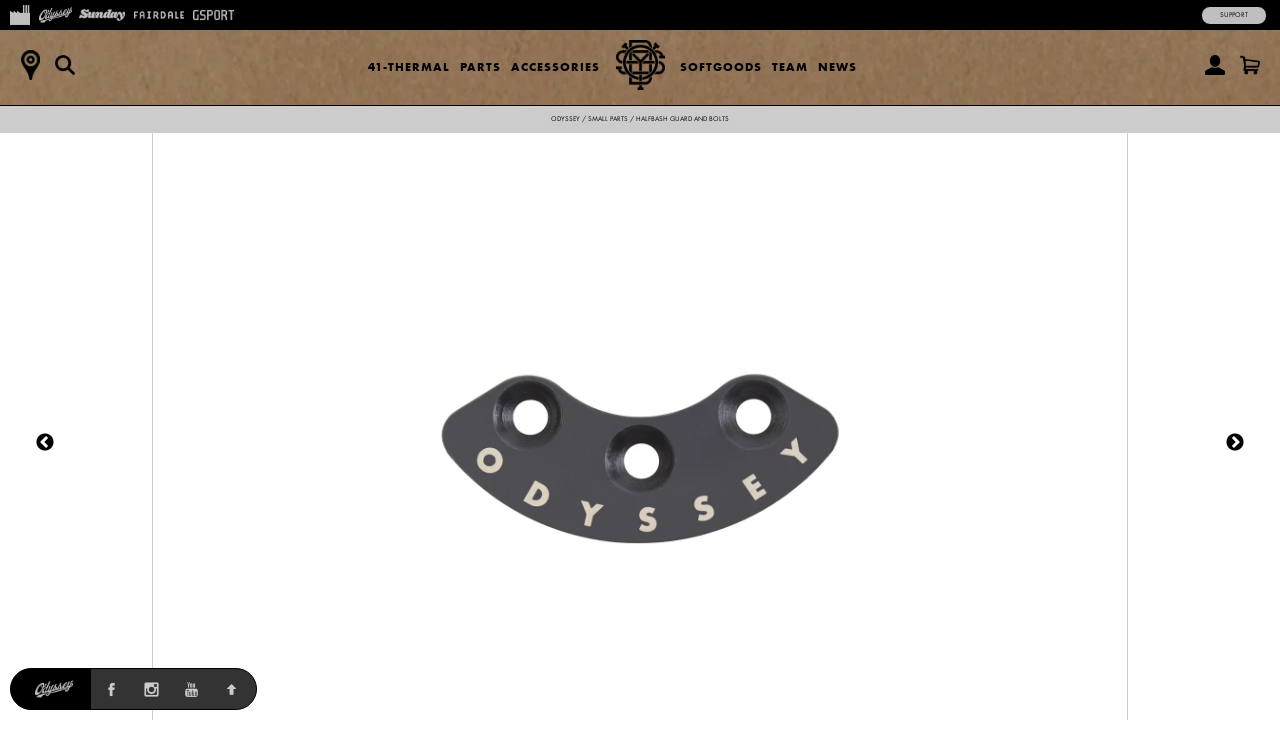

--- FILE ---
content_type: text/html; charset=utf-8
request_url: https://catalog.gsportbmx.com/collections/march-madness/products/halfbash-sprocket-guard-and-bolts
body_size: 17853
content:
<!doctype html>
<!--[if lt IE 7]><html class="no-js ie6 oldie" lang="en"><![endif]-->
<!--[if IE 7]><html class="no-js ie7 oldie" lang="en"><![endif]-->
<!--[if IE 8]><html class="no-js ie8 oldie" lang="en"><![endif]-->
<!--[if gt IE 8]><!--><html class="no-js" lang="en"><!--<![endif]-->
<head>
<!-- Google tag (gtag.js) -->
<script async src="https://www.googletagmanager.com/gtag/js?id=G-PD07H9VH1T"></script>
<script>
  window.dataLayer = window.dataLayer || [];
  function gtag(){dataLayer.push(arguments);}
  gtag('js', new Date());
  gtag('config', 'G-PD07H9VH1T');
</script><!--[if IE]><meta http-equiv='X-UA-Compatible' content='IE=edge,chrome=1' /><![endif]-->
  <meta charset="utf-8" />
  <meta name="facebook-domain-verification" content="dr6ov278nhzwfduilp8heou1oe69rt" />
  <link rel="profile" href="https://gmpg.org/xfn/11" /><script>
  document.addEventListener('DOMContentLoaded', function() {
  	document.body.classList.add("hide");
    var queryString = window.location.search,
        urlParams = new URLSearchParams(queryString),
        product_vendor = 'Odyssey',
        redirect_utm_source = urlParams.get('utm_source'),
        redirect_meta = document.createElement('meta'),
        redirect_url = '',
    	redirect = false;
    if(redirect_utm_source == 'IGShopping' || redirect_utm_source == 'facebook') {
      switch(product_vendor) {
        case 'Sunday':
      		redirect_url = 'https://shop.sundaybikes.com/collections/march-madness/products/halfbash-sprocket-guard-and-bolts';
            break;
        case 'Odyssey':
      		redirect_url = 'https://shop.odysseybmx.com/collections/march-madness/products/halfbash-sprocket-guard-and-bolts';
            break;
        case 'GSport':
      		redirect_url = 'https://shop.gsportbmx.com/collections/march-madness/products/halfbash-sprocket-guard-and-bolts';
            break;
        case 'Fairdale':
      		redirect_url = 'https://shop.fairdalebikes.com/collections/march-madness/products/halfbash-sprocket-guard-and-bolts';
            break;
      };
	  redirect_meta.setAttribute('http-equiv', 'refresh');
      redirect_meta.content = "0;URL="+redirect_url;
      document.getElementsByTagName('head')[0].appendChild(redirect_meta);
      window.top.location.href  = redirect_url;
    } else {
      document.body.classList.remove("hide");
    };
  });
  </script><meta name="robots" content="noindex">
  <meta http-equiv="refresh" content="0;URL='https://shop.odysseybmx.com/collections/march-madness/products/halfbash-sprocket-guard-and-bolts'" />
  <script>
    window.top.location.href  = 'https://shop.odysseybmx.com/collections/march-madness/products/halfbash-sprocket-guard-and-bolts';
  </script><script>window.performance && window.performance.mark && window.performance.mark('shopify.content_for_header.start');</script><meta name="facebook-domain-verification" content="dr6ov278nhzwfduilp8heou1oe69rt">
<meta id="shopify-digital-wallet" name="shopify-digital-wallet" content="/7038345/digital_wallets/dialog">
<meta name="shopify-checkout-api-token" content="2c5e64768a22397766ceff5228f2e2b1">
<meta id="in-context-paypal-metadata" data-shop-id="7038345" data-venmo-supported="false" data-environment="production" data-locale="en_US" data-paypal-v4="true" data-currency="USD">
<link rel="alternate" type="application/json+oembed" href="https://marketplace.fullfactorydistro.com/products/halfbash-sprocket-guard-and-bolts.oembed">
<script async="async" src="/checkouts/internal/preloads.js?locale=en-US"></script>
<link rel="preconnect" href="https://shop.app" crossorigin="anonymous">
<script async="async" src="https://shop.app/checkouts/internal/preloads.js?locale=en-US&shop_id=7038345" crossorigin="anonymous"></script>
<script id="apple-pay-shop-capabilities" type="application/json">{"shopId":7038345,"countryCode":"US","currencyCode":"USD","merchantCapabilities":["supports3DS"],"merchantId":"gid:\/\/shopify\/Shop\/7038345","merchantName":"Full Factory Marketplace","requiredBillingContactFields":["postalAddress","email","phone"],"requiredShippingContactFields":["postalAddress","email","phone"],"shippingType":"shipping","supportedNetworks":["visa","masterCard","amex","discover","elo","jcb"],"total":{"type":"pending","label":"Full Factory Marketplace","amount":"1.00"},"shopifyPaymentsEnabled":true,"supportsSubscriptions":true}</script>
<script id="shopify-features" type="application/json">{"accessToken":"2c5e64768a22397766ceff5228f2e2b1","betas":["rich-media-storefront-analytics"],"domain":"catalog.gsportbmx.com","predictiveSearch":true,"shopId":7038345,"locale":"en"}</script>
<script>var Shopify = Shopify || {};
Shopify.shop = "fullfactory-b2c.myshopify.com";
Shopify.locale = "en";
Shopify.currency = {"active":"USD","rate":"1.0"};
Shopify.country = "US";
Shopify.theme = {"name":"Full Factory Marketplace","id":9167176,"schema_name":null,"schema_version":null,"theme_store_id":null,"role":"main"};
Shopify.theme.handle = "null";
Shopify.theme.style = {"id":null,"handle":null};
Shopify.cdnHost = "catalog.gsportbmx.com/cdn";
Shopify.routes = Shopify.routes || {};
Shopify.routes.root = "/";</script>
<script type="module">!function(o){(o.Shopify=o.Shopify||{}).modules=!0}(window);</script>
<script>!function(o){function n(){var o=[];function n(){o.push(Array.prototype.slice.apply(arguments))}return n.q=o,n}var t=o.Shopify=o.Shopify||{};t.loadFeatures=n(),t.autoloadFeatures=n()}(window);</script>
<script>
  window.ShopifyPay = window.ShopifyPay || {};
  window.ShopifyPay.apiHost = "shop.app\/pay";
  window.ShopifyPay.redirectState = null;
</script>
<script id="shop-js-analytics" type="application/json">{"pageType":"product"}</script>
<script defer="defer" async type="module" src="//catalog.gsportbmx.com/cdn/shopifycloud/shop-js/modules/v2/client.init-shop-cart-sync_BT-GjEfc.en.esm.js"></script>
<script defer="defer" async type="module" src="//catalog.gsportbmx.com/cdn/shopifycloud/shop-js/modules/v2/chunk.common_D58fp_Oc.esm.js"></script>
<script defer="defer" async type="module" src="//catalog.gsportbmx.com/cdn/shopifycloud/shop-js/modules/v2/chunk.modal_xMitdFEc.esm.js"></script>
<script type="module">
  await import("//catalog.gsportbmx.com/cdn/shopifycloud/shop-js/modules/v2/client.init-shop-cart-sync_BT-GjEfc.en.esm.js");
await import("//catalog.gsportbmx.com/cdn/shopifycloud/shop-js/modules/v2/chunk.common_D58fp_Oc.esm.js");
await import("//catalog.gsportbmx.com/cdn/shopifycloud/shop-js/modules/v2/chunk.modal_xMitdFEc.esm.js");

  window.Shopify.SignInWithShop?.initShopCartSync?.({"fedCMEnabled":true,"windoidEnabled":true});

</script>
<script>
  window.Shopify = window.Shopify || {};
  if (!window.Shopify.featureAssets) window.Shopify.featureAssets = {};
  window.Shopify.featureAssets['shop-js'] = {"shop-cart-sync":["modules/v2/client.shop-cart-sync_DZOKe7Ll.en.esm.js","modules/v2/chunk.common_D58fp_Oc.esm.js","modules/v2/chunk.modal_xMitdFEc.esm.js"],"init-fed-cm":["modules/v2/client.init-fed-cm_B6oLuCjv.en.esm.js","modules/v2/chunk.common_D58fp_Oc.esm.js","modules/v2/chunk.modal_xMitdFEc.esm.js"],"shop-cash-offers":["modules/v2/client.shop-cash-offers_D2sdYoxE.en.esm.js","modules/v2/chunk.common_D58fp_Oc.esm.js","modules/v2/chunk.modal_xMitdFEc.esm.js"],"shop-login-button":["modules/v2/client.shop-login-button_QeVjl5Y3.en.esm.js","modules/v2/chunk.common_D58fp_Oc.esm.js","modules/v2/chunk.modal_xMitdFEc.esm.js"],"pay-button":["modules/v2/client.pay-button_DXTOsIq6.en.esm.js","modules/v2/chunk.common_D58fp_Oc.esm.js","modules/v2/chunk.modal_xMitdFEc.esm.js"],"shop-button":["modules/v2/client.shop-button_DQZHx9pm.en.esm.js","modules/v2/chunk.common_D58fp_Oc.esm.js","modules/v2/chunk.modal_xMitdFEc.esm.js"],"avatar":["modules/v2/client.avatar_BTnouDA3.en.esm.js"],"init-windoid":["modules/v2/client.init-windoid_CR1B-cfM.en.esm.js","modules/v2/chunk.common_D58fp_Oc.esm.js","modules/v2/chunk.modal_xMitdFEc.esm.js"],"init-shop-for-new-customer-accounts":["modules/v2/client.init-shop-for-new-customer-accounts_C_vY_xzh.en.esm.js","modules/v2/client.shop-login-button_QeVjl5Y3.en.esm.js","modules/v2/chunk.common_D58fp_Oc.esm.js","modules/v2/chunk.modal_xMitdFEc.esm.js"],"init-shop-email-lookup-coordinator":["modules/v2/client.init-shop-email-lookup-coordinator_BI7n9ZSv.en.esm.js","modules/v2/chunk.common_D58fp_Oc.esm.js","modules/v2/chunk.modal_xMitdFEc.esm.js"],"init-shop-cart-sync":["modules/v2/client.init-shop-cart-sync_BT-GjEfc.en.esm.js","modules/v2/chunk.common_D58fp_Oc.esm.js","modules/v2/chunk.modal_xMitdFEc.esm.js"],"shop-toast-manager":["modules/v2/client.shop-toast-manager_DiYdP3xc.en.esm.js","modules/v2/chunk.common_D58fp_Oc.esm.js","modules/v2/chunk.modal_xMitdFEc.esm.js"],"init-customer-accounts":["modules/v2/client.init-customer-accounts_D9ZNqS-Q.en.esm.js","modules/v2/client.shop-login-button_QeVjl5Y3.en.esm.js","modules/v2/chunk.common_D58fp_Oc.esm.js","modules/v2/chunk.modal_xMitdFEc.esm.js"],"init-customer-accounts-sign-up":["modules/v2/client.init-customer-accounts-sign-up_iGw4briv.en.esm.js","modules/v2/client.shop-login-button_QeVjl5Y3.en.esm.js","modules/v2/chunk.common_D58fp_Oc.esm.js","modules/v2/chunk.modal_xMitdFEc.esm.js"],"shop-follow-button":["modules/v2/client.shop-follow-button_CqMgW2wH.en.esm.js","modules/v2/chunk.common_D58fp_Oc.esm.js","modules/v2/chunk.modal_xMitdFEc.esm.js"],"checkout-modal":["modules/v2/client.checkout-modal_xHeaAweL.en.esm.js","modules/v2/chunk.common_D58fp_Oc.esm.js","modules/v2/chunk.modal_xMitdFEc.esm.js"],"shop-login":["modules/v2/client.shop-login_D91U-Q7h.en.esm.js","modules/v2/chunk.common_D58fp_Oc.esm.js","modules/v2/chunk.modal_xMitdFEc.esm.js"],"lead-capture":["modules/v2/client.lead-capture_BJmE1dJe.en.esm.js","modules/v2/chunk.common_D58fp_Oc.esm.js","modules/v2/chunk.modal_xMitdFEc.esm.js"],"payment-terms":["modules/v2/client.payment-terms_Ci9AEqFq.en.esm.js","modules/v2/chunk.common_D58fp_Oc.esm.js","modules/v2/chunk.modal_xMitdFEc.esm.js"]};
</script>
<script>(function() {
  var isLoaded = false;
  function asyncLoad() {
    if (isLoaded) return;
    isLoaded = true;
    var urls = ["https:\/\/cdn.roseperl.com\/storelocator-prod\/stockist-form\/fullfactory-b2c-1750215192.js?shop=fullfactory-b2c.myshopify.com","https:\/\/cdn.roseperl.com\/storelocator-prod\/setting\/fullfactory-b2c-1768853493.js?shop=fullfactory-b2c.myshopify.com","https:\/\/cdn.roseperl.com\/storelocator-prod\/wtb\/fullfactory-b2c-1768853494.js?shop=fullfactory-b2c.myshopify.com","https:\/\/cdn.roseperl.com\/storelocator-prod\/fo\/fullfactory-b2c-1768853494.js?shop=fullfactory-b2c.myshopify.com"];
    for (var i = 0; i < urls.length; i++) {
      var s = document.createElement('script');
      s.type = 'text/javascript';
      s.async = true;
      s.src = urls[i];
      var x = document.getElementsByTagName('script')[0];
      x.parentNode.insertBefore(s, x);
    }
  };
  if(window.attachEvent) {
    window.attachEvent('onload', asyncLoad);
  } else {
    window.addEventListener('load', asyncLoad, false);
  }
})();</script>
<script id="__st">var __st={"a":7038345,"offset":-28800,"reqid":"d0561796-be24-49a9-9594-a83add86c7d3-1769514950","pageurl":"catalog.gsportbmx.com\/collections\/march-madness\/products\/halfbash-sprocket-guard-and-bolts","u":"e6755cc8ac9a","p":"product","rtyp":"product","rid":1492438155360};</script>
<script>window.ShopifyPaypalV4VisibilityTracking = true;</script>
<script id="captcha-bootstrap">!function(){'use strict';const t='contact',e='account',n='new_comment',o=[[t,t],['blogs',n],['comments',n],[t,'customer']],c=[[e,'customer_login'],[e,'guest_login'],[e,'recover_customer_password'],[e,'create_customer']],r=t=>t.map((([t,e])=>`form[action*='/${t}']:not([data-nocaptcha='true']) input[name='form_type'][value='${e}']`)).join(','),a=t=>()=>t?[...document.querySelectorAll(t)].map((t=>t.form)):[];function s(){const t=[...o],e=r(t);return a(e)}const i='password',u='form_key',d=['recaptcha-v3-token','g-recaptcha-response','h-captcha-response',i],f=()=>{try{return window.sessionStorage}catch{return}},m='__shopify_v',_=t=>t.elements[u];function p(t,e,n=!1){try{const o=window.sessionStorage,c=JSON.parse(o.getItem(e)),{data:r}=function(t){const{data:e,action:n}=t;return t[m]||n?{data:e,action:n}:{data:t,action:n}}(c);for(const[e,n]of Object.entries(r))t.elements[e]&&(t.elements[e].value=n);n&&o.removeItem(e)}catch(o){console.error('form repopulation failed',{error:o})}}const l='form_type',E='cptcha';function T(t){t.dataset[E]=!0}const w=window,h=w.document,L='Shopify',v='ce_forms',y='captcha';let A=!1;((t,e)=>{const n=(g='f06e6c50-85a8-45c8-87d0-21a2b65856fe',I='https://cdn.shopify.com/shopifycloud/storefront-forms-hcaptcha/ce_storefront_forms_captcha_hcaptcha.v1.5.2.iife.js',D={infoText:'Protected by hCaptcha',privacyText:'Privacy',termsText:'Terms'},(t,e,n)=>{const o=w[L][v],c=o.bindForm;if(c)return c(t,g,e,D).then(n);var r;o.q.push([[t,g,e,D],n]),r=I,A||(h.body.append(Object.assign(h.createElement('script'),{id:'captcha-provider',async:!0,src:r})),A=!0)});var g,I,D;w[L]=w[L]||{},w[L][v]=w[L][v]||{},w[L][v].q=[],w[L][y]=w[L][y]||{},w[L][y].protect=function(t,e){n(t,void 0,e),T(t)},Object.freeze(w[L][y]),function(t,e,n,w,h,L){const[v,y,A,g]=function(t,e,n){const i=e?o:[],u=t?c:[],d=[...i,...u],f=r(d),m=r(i),_=r(d.filter((([t,e])=>n.includes(e))));return[a(f),a(m),a(_),s()]}(w,h,L),I=t=>{const e=t.target;return e instanceof HTMLFormElement?e:e&&e.form},D=t=>v().includes(t);t.addEventListener('submit',(t=>{const e=I(t);if(!e)return;const n=D(e)&&!e.dataset.hcaptchaBound&&!e.dataset.recaptchaBound,o=_(e),c=g().includes(e)&&(!o||!o.value);(n||c)&&t.preventDefault(),c&&!n&&(function(t){try{if(!f())return;!function(t){const e=f();if(!e)return;const n=_(t);if(!n)return;const o=n.value;o&&e.removeItem(o)}(t);const e=Array.from(Array(32),(()=>Math.random().toString(36)[2])).join('');!function(t,e){_(t)||t.append(Object.assign(document.createElement('input'),{type:'hidden',name:u})),t.elements[u].value=e}(t,e),function(t,e){const n=f();if(!n)return;const o=[...t.querySelectorAll(`input[type='${i}']`)].map((({name:t})=>t)),c=[...d,...o],r={};for(const[a,s]of new FormData(t).entries())c.includes(a)||(r[a]=s);n.setItem(e,JSON.stringify({[m]:1,action:t.action,data:r}))}(t,e)}catch(e){console.error('failed to persist form',e)}}(e),e.submit())}));const S=(t,e)=>{t&&!t.dataset[E]&&(n(t,e.some((e=>e===t))),T(t))};for(const o of['focusin','change'])t.addEventListener(o,(t=>{const e=I(t);D(e)&&S(e,y())}));const B=e.get('form_key'),M=e.get(l),P=B&&M;t.addEventListener('DOMContentLoaded',(()=>{const t=y();if(P)for(const e of t)e.elements[l].value===M&&p(e,B);[...new Set([...A(),...v().filter((t=>'true'===t.dataset.shopifyCaptcha))])].forEach((e=>S(e,t)))}))}(h,new URLSearchParams(w.location.search),n,t,e,['guest_login'])})(!0,!0)}();</script>
<script integrity="sha256-4kQ18oKyAcykRKYeNunJcIwy7WH5gtpwJnB7kiuLZ1E=" data-source-attribution="shopify.loadfeatures" defer="defer" src="//catalog.gsportbmx.com/cdn/shopifycloud/storefront/assets/storefront/load_feature-a0a9edcb.js" crossorigin="anonymous"></script>
<script crossorigin="anonymous" defer="defer" src="//catalog.gsportbmx.com/cdn/shopifycloud/storefront/assets/shopify_pay/storefront-65b4c6d7.js?v=20250812"></script>
<script data-source-attribution="shopify.dynamic_checkout.dynamic.init">var Shopify=Shopify||{};Shopify.PaymentButton=Shopify.PaymentButton||{isStorefrontPortableWallets:!0,init:function(){window.Shopify.PaymentButton.init=function(){};var t=document.createElement("script");t.src="https://catalog.gsportbmx.com/cdn/shopifycloud/portable-wallets/latest/portable-wallets.en.js",t.type="module",document.head.appendChild(t)}};
</script>
<script data-source-attribution="shopify.dynamic_checkout.buyer_consent">
  function portableWalletsHideBuyerConsent(e){var t=document.getElementById("shopify-buyer-consent"),n=document.getElementById("shopify-subscription-policy-button");t&&n&&(t.classList.add("hidden"),t.setAttribute("aria-hidden","true"),n.removeEventListener("click",e))}function portableWalletsShowBuyerConsent(e){var t=document.getElementById("shopify-buyer-consent"),n=document.getElementById("shopify-subscription-policy-button");t&&n&&(t.classList.remove("hidden"),t.removeAttribute("aria-hidden"),n.addEventListener("click",e))}window.Shopify?.PaymentButton&&(window.Shopify.PaymentButton.hideBuyerConsent=portableWalletsHideBuyerConsent,window.Shopify.PaymentButton.showBuyerConsent=portableWalletsShowBuyerConsent);
</script>
<script data-source-attribution="shopify.dynamic_checkout.cart.bootstrap">document.addEventListener("DOMContentLoaded",(function(){function t(){return document.querySelector("shopify-accelerated-checkout-cart, shopify-accelerated-checkout")}if(t())Shopify.PaymentButton.init();else{new MutationObserver((function(e,n){t()&&(Shopify.PaymentButton.init(),n.disconnect())})).observe(document.body,{childList:!0,subtree:!0})}}));
</script>
<script id='scb4127' type='text/javascript' async='' src='https://catalog.gsportbmx.com/cdn/shopifycloud/privacy-banner/storefront-banner.js'></script><link id="shopify-accelerated-checkout-styles" rel="stylesheet" media="screen" href="https://catalog.gsportbmx.com/cdn/shopifycloud/portable-wallets/latest/accelerated-checkout-backwards-compat.css" crossorigin="anonymous">
<style id="shopify-accelerated-checkout-cart">
        #shopify-buyer-consent {
  margin-top: 1em;
  display: inline-block;
  width: 100%;
}

#shopify-buyer-consent.hidden {
  display: none;
}

#shopify-subscription-policy-button {
  background: none;
  border: none;
  padding: 0;
  text-decoration: underline;
  font-size: inherit;
  cursor: pointer;
}

#shopify-subscription-policy-button::before {
  box-shadow: none;
}

      </style>

<script>window.performance && window.performance.mark && window.performance.mark('shopify.content_for_header.end');</script>

  <script src="//catalog.gsportbmx.com/cdn/shop/t/3/assets/jquery.sticky-kit.min.js?v=90371879768825644211508534610" type="text/javascript"></script>
  
  <link href="//catalog.gsportbmx.com/cdn/shop/t/3/assets/fancybox.min.css?v=148522943976157128331768256979" rel="stylesheet" type="text/css" media="all" />
  <script src="//catalog.gsportbmx.com/cdn/shop/t/3/assets/fancybox.min.js?v=179938354655664337111521768528" type="text/javascript"></script>
  
  <link href="//catalog.gsportbmx.com/cdn/shop/t/3/assets/slick-default.v5.css?v=33646529211634063341756503560" rel="stylesheet" type="text/css" media="all" />
  <script src="//catalog.gsportbmx.com/cdn/shop/t/3/assets/slick.min.js?v=71779134894361685811510903256" type="text/javascript"></script>
  <script src="//catalog.gsportbmx.com/cdn/shop/t/3/assets/slick-setup.v5.js?v=93770702512227232291742767358" type="text/javascript"></script>
  
  <link href="//catalog.gsportbmx.com/cdn/shop/t/3/assets/default.v5.css?v=150894421715565416791768256978" rel="stylesheet" type="text/css" media="all" />
  <script src="//catalog.gsportbmx.com/cdn/shop/t/3/assets/scripts.v5.js?v=169407619356485886051754080512" type="text/javascript"></script>
<link href="//catalog.gsportbmx.com/cdn/shop/t/3/assets/gsport.v5.css?v=148965942352606371591767910931" rel="stylesheet" type="text/css" media="all" />
    <script src="//catalog.gsportbmx.com/cdn/shop/t/3/assets/gsport.v5.js?v=31551481410724100201722369142" type="text/javascript"></script>
<script src="//maps.googleapis.com/maps/api/js?libraries=places&key=AIzaSyA91tB8Bm9O7RoNTLyXR05fW_5QDc6SLt8" type="text/javascript"></script>
            <script> var geoson_url = "//catalog.gsportbmx.com/cdn/shop/t/3/assets/storeifyapps-geojson.js?v=114618477146694907721644372418"; </script>
            <link href="//catalog.gsportbmx.com/cdn/shop/t/3/assets/storeifyapps-storelocator.css?v=43085457795060405421644372317" rel="stylesheet" type="text/css" media="all" /><!-- Meta Pixel Code -->
  <script>
  !function(f,b,e,v,n,t,s)
  {if(f.fbq)return;n=f.fbq=function(){n.callMethod?
  n.callMethod.apply(n,arguments):n.queue.push(arguments)};
  if(!f._fbq)f._fbq=n;n.push=n;n.loaded=!0;n.version='2.0';
  n.queue=[];t=b.createElement(e);t.async=!0;
  t.src=v;s=b.getElementsByTagName(e)[0];
  s.parentNode.insertBefore(t,s)}(window, document,'script',
  'https://connect.facebook.net/en_US/fbevents.js');
  fbq('init', '682100696534519');
  fbq('track', 'PageView');
  </script>
  <noscript><img height="1" width="1" style="display:none"
  src="https://www.facebook.com/tr?id=682100696534519&ev=PageView&noscript=1"
  /></noscript>
  <!-- End Meta Pixel Code -->
<link rel="canonical" href="https://marketplace.fullfactorydistro.com/products/halfbash-sprocket-guard-and-bolts">
<meta property="og:image" content="https://cdn.shopify.com/s/files/1/0703/8345/products/ODSY-Halfbash-Sprocket-Guard-25T-1-Web_4373bc80-b478-4ed0-a843-9aa96a4c1a6a.jpg?v=1751448955" />
<meta property="og:image:secure_url" content="https://cdn.shopify.com/s/files/1/0703/8345/products/ODSY-Halfbash-Sprocket-Guard-25T-1-Web_4373bc80-b478-4ed0-a843-9aa96a4c1a6a.jpg?v=1751448955" />
<meta property="og:image:width" content="2048" />
<meta property="og:image:height" content="1366" />
<meta property="og:image:alt" content="25t Guard Only" />
<link href="https://monorail-edge.shopifysvc.com" rel="dns-prefetch">
<script>(function(){if ("sendBeacon" in navigator && "performance" in window) {try {var session_token_from_headers = performance.getEntriesByType('navigation')[0].serverTiming.find(x => x.name == '_s').description;} catch {var session_token_from_headers = undefined;}var session_cookie_matches = document.cookie.match(/_shopify_s=([^;]*)/);var session_token_from_cookie = session_cookie_matches && session_cookie_matches.length === 2 ? session_cookie_matches[1] : "";var session_token = session_token_from_headers || session_token_from_cookie || "";function handle_abandonment_event(e) {var entries = performance.getEntries().filter(function(entry) {return /monorail-edge.shopifysvc.com/.test(entry.name);});if (!window.abandonment_tracked && entries.length === 0) {window.abandonment_tracked = true;var currentMs = Date.now();var navigation_start = performance.timing.navigationStart;var payload = {shop_id: 7038345,url: window.location.href,navigation_start,duration: currentMs - navigation_start,session_token,page_type: "product"};window.navigator.sendBeacon("https://monorail-edge.shopifysvc.com/v1/produce", JSON.stringify({schema_id: "online_store_buyer_site_abandonment/1.1",payload: payload,metadata: {event_created_at_ms: currentMs,event_sent_at_ms: currentMs}}));}}window.addEventListener('pagehide', handle_abandonment_event);}}());</script>
<script id="web-pixels-manager-setup">(function e(e,d,r,n,o){if(void 0===o&&(o={}),!Boolean(null===(a=null===(i=window.Shopify)||void 0===i?void 0:i.analytics)||void 0===a?void 0:a.replayQueue)){var i,a;window.Shopify=window.Shopify||{};var t=window.Shopify;t.analytics=t.analytics||{};var s=t.analytics;s.replayQueue=[],s.publish=function(e,d,r){return s.replayQueue.push([e,d,r]),!0};try{self.performance.mark("wpm:start")}catch(e){}var l=function(){var e={modern:/Edge?\/(1{2}[4-9]|1[2-9]\d|[2-9]\d{2}|\d{4,})\.\d+(\.\d+|)|Firefox\/(1{2}[4-9]|1[2-9]\d|[2-9]\d{2}|\d{4,})\.\d+(\.\d+|)|Chrom(ium|e)\/(9{2}|\d{3,})\.\d+(\.\d+|)|(Maci|X1{2}).+ Version\/(15\.\d+|(1[6-9]|[2-9]\d|\d{3,})\.\d+)([,.]\d+|)( \(\w+\)|)( Mobile\/\w+|) Safari\/|Chrome.+OPR\/(9{2}|\d{3,})\.\d+\.\d+|(CPU[ +]OS|iPhone[ +]OS|CPU[ +]iPhone|CPU IPhone OS|CPU iPad OS)[ +]+(15[._]\d+|(1[6-9]|[2-9]\d|\d{3,})[._]\d+)([._]\d+|)|Android:?[ /-](13[3-9]|1[4-9]\d|[2-9]\d{2}|\d{4,})(\.\d+|)(\.\d+|)|Android.+Firefox\/(13[5-9]|1[4-9]\d|[2-9]\d{2}|\d{4,})\.\d+(\.\d+|)|Android.+Chrom(ium|e)\/(13[3-9]|1[4-9]\d|[2-9]\d{2}|\d{4,})\.\d+(\.\d+|)|SamsungBrowser\/([2-9]\d|\d{3,})\.\d+/,legacy:/Edge?\/(1[6-9]|[2-9]\d|\d{3,})\.\d+(\.\d+|)|Firefox\/(5[4-9]|[6-9]\d|\d{3,})\.\d+(\.\d+|)|Chrom(ium|e)\/(5[1-9]|[6-9]\d|\d{3,})\.\d+(\.\d+|)([\d.]+$|.*Safari\/(?![\d.]+ Edge\/[\d.]+$))|(Maci|X1{2}).+ Version\/(10\.\d+|(1[1-9]|[2-9]\d|\d{3,})\.\d+)([,.]\d+|)( \(\w+\)|)( Mobile\/\w+|) Safari\/|Chrome.+OPR\/(3[89]|[4-9]\d|\d{3,})\.\d+\.\d+|(CPU[ +]OS|iPhone[ +]OS|CPU[ +]iPhone|CPU IPhone OS|CPU iPad OS)[ +]+(10[._]\d+|(1[1-9]|[2-9]\d|\d{3,})[._]\d+)([._]\d+|)|Android:?[ /-](13[3-9]|1[4-9]\d|[2-9]\d{2}|\d{4,})(\.\d+|)(\.\d+|)|Mobile Safari.+OPR\/([89]\d|\d{3,})\.\d+\.\d+|Android.+Firefox\/(13[5-9]|1[4-9]\d|[2-9]\d{2}|\d{4,})\.\d+(\.\d+|)|Android.+Chrom(ium|e)\/(13[3-9]|1[4-9]\d|[2-9]\d{2}|\d{4,})\.\d+(\.\d+|)|Android.+(UC? ?Browser|UCWEB|U3)[ /]?(15\.([5-9]|\d{2,})|(1[6-9]|[2-9]\d|\d{3,})\.\d+)\.\d+|SamsungBrowser\/(5\.\d+|([6-9]|\d{2,})\.\d+)|Android.+MQ{2}Browser\/(14(\.(9|\d{2,})|)|(1[5-9]|[2-9]\d|\d{3,})(\.\d+|))(\.\d+|)|K[Aa][Ii]OS\/(3\.\d+|([4-9]|\d{2,})\.\d+)(\.\d+|)/},d=e.modern,r=e.legacy,n=navigator.userAgent;return n.match(d)?"modern":n.match(r)?"legacy":"unknown"}(),u="modern"===l?"modern":"legacy",c=(null!=n?n:{modern:"",legacy:""})[u],f=function(e){return[e.baseUrl,"/wpm","/b",e.hashVersion,"modern"===e.buildTarget?"m":"l",".js"].join("")}({baseUrl:d,hashVersion:r,buildTarget:u}),m=function(e){var d=e.version,r=e.bundleTarget,n=e.surface,o=e.pageUrl,i=e.monorailEndpoint;return{emit:function(e){var a=e.status,t=e.errorMsg,s=(new Date).getTime(),l=JSON.stringify({metadata:{event_sent_at_ms:s},events:[{schema_id:"web_pixels_manager_load/3.1",payload:{version:d,bundle_target:r,page_url:o,status:a,surface:n,error_msg:t},metadata:{event_created_at_ms:s}}]});if(!i)return console&&console.warn&&console.warn("[Web Pixels Manager] No Monorail endpoint provided, skipping logging."),!1;try{return self.navigator.sendBeacon.bind(self.navigator)(i,l)}catch(e){}var u=new XMLHttpRequest;try{return u.open("POST",i,!0),u.setRequestHeader("Content-Type","text/plain"),u.send(l),!0}catch(e){return console&&console.warn&&console.warn("[Web Pixels Manager] Got an unhandled error while logging to Monorail."),!1}}}}({version:r,bundleTarget:l,surface:e.surface,pageUrl:self.location.href,monorailEndpoint:e.monorailEndpoint});try{o.browserTarget=l,function(e){var d=e.src,r=e.async,n=void 0===r||r,o=e.onload,i=e.onerror,a=e.sri,t=e.scriptDataAttributes,s=void 0===t?{}:t,l=document.createElement("script"),u=document.querySelector("head"),c=document.querySelector("body");if(l.async=n,l.src=d,a&&(l.integrity=a,l.crossOrigin="anonymous"),s)for(var f in s)if(Object.prototype.hasOwnProperty.call(s,f))try{l.dataset[f]=s[f]}catch(e){}if(o&&l.addEventListener("load",o),i&&l.addEventListener("error",i),u)u.appendChild(l);else{if(!c)throw new Error("Did not find a head or body element to append the script");c.appendChild(l)}}({src:f,async:!0,onload:function(){if(!function(){var e,d;return Boolean(null===(d=null===(e=window.Shopify)||void 0===e?void 0:e.analytics)||void 0===d?void 0:d.initialized)}()){var d=window.webPixelsManager.init(e)||void 0;if(d){var r=window.Shopify.analytics;r.replayQueue.forEach((function(e){var r=e[0],n=e[1],o=e[2];d.publishCustomEvent(r,n,o)})),r.replayQueue=[],r.publish=d.publishCustomEvent,r.visitor=d.visitor,r.initialized=!0}}},onerror:function(){return m.emit({status:"failed",errorMsg:"".concat(f," has failed to load")})},sri:function(e){var d=/^sha384-[A-Za-z0-9+/=]+$/;return"string"==typeof e&&d.test(e)}(c)?c:"",scriptDataAttributes:o}),m.emit({status:"loading"})}catch(e){m.emit({status:"failed",errorMsg:(null==e?void 0:e.message)||"Unknown error"})}}})({shopId: 7038345,storefrontBaseUrl: "https://marketplace.fullfactorydistro.com",extensionsBaseUrl: "https://extensions.shopifycdn.com/cdn/shopifycloud/web-pixels-manager",monorailEndpoint: "https://monorail-edge.shopifysvc.com/unstable/produce_batch",surface: "storefront-renderer",enabledBetaFlags: ["2dca8a86"],webPixelsConfigList: [{"id":"204144875","configuration":"{\"pixel_id\":\"682100696534519\",\"pixel_type\":\"facebook_pixel\",\"metaapp_system_user_token\":\"-\"}","eventPayloadVersion":"v1","runtimeContext":"OPEN","scriptVersion":"ca16bc87fe92b6042fbaa3acc2fbdaa6","type":"APP","apiClientId":2329312,"privacyPurposes":["ANALYTICS","MARKETING","SALE_OF_DATA"],"dataSharingAdjustments":{"protectedCustomerApprovalScopes":["read_customer_address","read_customer_email","read_customer_name","read_customer_personal_data","read_customer_phone"]}},{"id":"shopify-app-pixel","configuration":"{}","eventPayloadVersion":"v1","runtimeContext":"STRICT","scriptVersion":"0450","apiClientId":"shopify-pixel","type":"APP","privacyPurposes":["ANALYTICS","MARKETING"]},{"id":"shopify-custom-pixel","eventPayloadVersion":"v1","runtimeContext":"LAX","scriptVersion":"0450","apiClientId":"shopify-pixel","type":"CUSTOM","privacyPurposes":["ANALYTICS","MARKETING"]}],isMerchantRequest: false,initData: {"shop":{"name":"Full Factory Marketplace","paymentSettings":{"currencyCode":"USD"},"myshopifyDomain":"fullfactory-b2c.myshopify.com","countryCode":"US","storefrontUrl":"https:\/\/marketplace.fullfactorydistro.com"},"customer":null,"cart":null,"checkout":null,"productVariants":[{"price":{"amount":17.99,"currencyCode":"USD"},"product":{"title":"HalfBash Guard and Bolts","vendor":"Odyssey","id":"1492438155360","untranslatedTitle":"HalfBash Guard and Bolts","url":"\/products\/halfbash-sprocket-guard-and-bolts","type":"Small Parts"},"id":"13570986049632","image":{"src":"\/\/catalog.gsportbmx.com\/cdn\/shop\/products\/ODSY-Halfbash-Sprocket-Guard-25T-1-Web_4373bc80-b478-4ed0-a843-9aa96a4c1a6a.jpg?v=1751448955"},"sku":"ODC-417-A1","title":"25t Guard Only","untranslatedTitle":"25t Guard Only"},{"price":{"amount":2.0,"currencyCode":"USD"},"product":{"title":"HalfBash Guard and Bolts","vendor":"Odyssey","id":"1492438155360","untranslatedTitle":"HalfBash Guard and Bolts","url":"\/products\/halfbash-sprocket-guard-and-bolts","type":"Small Parts"},"id":"13571039658080","image":{"src":"\/\/catalog.gsportbmx.com\/cdn\/shop\/products\/odsy-halfbash-guard-bolt-web.jpg?v=1751448956"},"sku":"ODC-417-A2","title":"1 Bolt Only","untranslatedTitle":"1 Bolt Only"},{"price":{"amount":17.99,"currencyCode":"USD"},"product":{"title":"HalfBash Guard and Bolts","vendor":"Odyssey","id":"1492438155360","untranslatedTitle":"HalfBash Guard and Bolts","url":"\/products\/halfbash-sprocket-guard-and-bolts","type":"Small Parts"},"id":"13570986082400","image":{"src":"\/\/catalog.gsportbmx.com\/cdn\/shop\/products\/ODSY-Halfbash-Sprocket-Guard-28T-1-Web_00713af5-7fd4-4c37-8760-79c3581686a9.jpg?v=1751448956"},"sku":"ODC-418-A1","title":"28t Guard Only","untranslatedTitle":"28t Guard Only"}],"purchasingCompany":null},},"https://catalog.gsportbmx.com/cdn","fcfee988w5aeb613cpc8e4bc33m6693e112",{"modern":"","legacy":""},{"shopId":"7038345","storefrontBaseUrl":"https:\/\/marketplace.fullfactorydistro.com","extensionBaseUrl":"https:\/\/extensions.shopifycdn.com\/cdn\/shopifycloud\/web-pixels-manager","surface":"storefront-renderer","enabledBetaFlags":"[\"2dca8a86\"]","isMerchantRequest":"false","hashVersion":"fcfee988w5aeb613cpc8e4bc33m6693e112","publish":"custom","events":"[[\"page_viewed\",{}],[\"product_viewed\",{\"productVariant\":{\"price\":{\"amount\":2.0,\"currencyCode\":\"USD\"},\"product\":{\"title\":\"HalfBash Guard and Bolts\",\"vendor\":\"Odyssey\",\"id\":\"1492438155360\",\"untranslatedTitle\":\"HalfBash Guard and Bolts\",\"url\":\"\/products\/halfbash-sprocket-guard-and-bolts\",\"type\":\"Small Parts\"},\"id\":\"13571039658080\",\"image\":{\"src\":\"\/\/catalog.gsportbmx.com\/cdn\/shop\/products\/odsy-halfbash-guard-bolt-web.jpg?v=1751448956\"},\"sku\":\"ODC-417-A2\",\"title\":\"1 Bolt Only\",\"untranslatedTitle\":\"1 Bolt Only\"}}]]"});</script><script>
  window.ShopifyAnalytics = window.ShopifyAnalytics || {};
  window.ShopifyAnalytics.meta = window.ShopifyAnalytics.meta || {};
  window.ShopifyAnalytics.meta.currency = 'USD';
  var meta = {"product":{"id":1492438155360,"gid":"gid:\/\/shopify\/Product\/1492438155360","vendor":"Odyssey","type":"Small Parts","handle":"halfbash-sprocket-guard-and-bolts","variants":[{"id":13570986049632,"price":1799,"name":"HalfBash Guard and Bolts - 25t Guard Only","public_title":"25t Guard Only","sku":"ODC-417-A1"},{"id":13571039658080,"price":200,"name":"HalfBash Guard and Bolts - 1 Bolt Only","public_title":"1 Bolt Only","sku":"ODC-417-A2"},{"id":13570986082400,"price":1799,"name":"HalfBash Guard and Bolts - 28t Guard Only","public_title":"28t Guard Only","sku":"ODC-418-A1"}],"remote":false},"page":{"pageType":"product","resourceType":"product","resourceId":1492438155360,"requestId":"d0561796-be24-49a9-9594-a83add86c7d3-1769514950"}};
  for (var attr in meta) {
    window.ShopifyAnalytics.meta[attr] = meta[attr];
  }
</script>
<script class="analytics">
  (function () {
    var customDocumentWrite = function(content) {
      var jquery = null;

      if (window.jQuery) {
        jquery = window.jQuery;
      } else if (window.Checkout && window.Checkout.$) {
        jquery = window.Checkout.$;
      }

      if (jquery) {
        jquery('body').append(content);
      }
    };

    var hasLoggedConversion = function(token) {
      if (token) {
        return document.cookie.indexOf('loggedConversion=' + token) !== -1;
      }
      return false;
    }

    var setCookieIfConversion = function(token) {
      if (token) {
        var twoMonthsFromNow = new Date(Date.now());
        twoMonthsFromNow.setMonth(twoMonthsFromNow.getMonth() + 2);

        document.cookie = 'loggedConversion=' + token + '; expires=' + twoMonthsFromNow;
      }
    }

    var trekkie = window.ShopifyAnalytics.lib = window.trekkie = window.trekkie || [];
    if (trekkie.integrations) {
      return;
    }
    trekkie.methods = [
      'identify',
      'page',
      'ready',
      'track',
      'trackForm',
      'trackLink'
    ];
    trekkie.factory = function(method) {
      return function() {
        var args = Array.prototype.slice.call(arguments);
        args.unshift(method);
        trekkie.push(args);
        return trekkie;
      };
    };
    for (var i = 0; i < trekkie.methods.length; i++) {
      var key = trekkie.methods[i];
      trekkie[key] = trekkie.factory(key);
    }
    trekkie.load = function(config) {
      trekkie.config = config || {};
      trekkie.config.initialDocumentCookie = document.cookie;
      var first = document.getElementsByTagName('script')[0];
      var script = document.createElement('script');
      script.type = 'text/javascript';
      script.onerror = function(e) {
        var scriptFallback = document.createElement('script');
        scriptFallback.type = 'text/javascript';
        scriptFallback.onerror = function(error) {
                var Monorail = {
      produce: function produce(monorailDomain, schemaId, payload) {
        var currentMs = new Date().getTime();
        var event = {
          schema_id: schemaId,
          payload: payload,
          metadata: {
            event_created_at_ms: currentMs,
            event_sent_at_ms: currentMs
          }
        };
        return Monorail.sendRequest("https://" + monorailDomain + "/v1/produce", JSON.stringify(event));
      },
      sendRequest: function sendRequest(endpointUrl, payload) {
        // Try the sendBeacon API
        if (window && window.navigator && typeof window.navigator.sendBeacon === 'function' && typeof window.Blob === 'function' && !Monorail.isIos12()) {
          var blobData = new window.Blob([payload], {
            type: 'text/plain'
          });

          if (window.navigator.sendBeacon(endpointUrl, blobData)) {
            return true;
          } // sendBeacon was not successful

        } // XHR beacon

        var xhr = new XMLHttpRequest();

        try {
          xhr.open('POST', endpointUrl);
          xhr.setRequestHeader('Content-Type', 'text/plain');
          xhr.send(payload);
        } catch (e) {
          console.log(e);
        }

        return false;
      },
      isIos12: function isIos12() {
        return window.navigator.userAgent.lastIndexOf('iPhone; CPU iPhone OS 12_') !== -1 || window.navigator.userAgent.lastIndexOf('iPad; CPU OS 12_') !== -1;
      }
    };
    Monorail.produce('monorail-edge.shopifysvc.com',
      'trekkie_storefront_load_errors/1.1',
      {shop_id: 7038345,
      theme_id: 9167176,
      app_name: "storefront",
      context_url: window.location.href,
      source_url: "//catalog.gsportbmx.com/cdn/s/trekkie.storefront.a804e9514e4efded663580eddd6991fcc12b5451.min.js"});

        };
        scriptFallback.async = true;
        scriptFallback.src = '//catalog.gsportbmx.com/cdn/s/trekkie.storefront.a804e9514e4efded663580eddd6991fcc12b5451.min.js';
        first.parentNode.insertBefore(scriptFallback, first);
      };
      script.async = true;
      script.src = '//catalog.gsportbmx.com/cdn/s/trekkie.storefront.a804e9514e4efded663580eddd6991fcc12b5451.min.js';
      first.parentNode.insertBefore(script, first);
    };
    trekkie.load(
      {"Trekkie":{"appName":"storefront","development":false,"defaultAttributes":{"shopId":7038345,"isMerchantRequest":null,"themeId":9167176,"themeCityHash":"12883105570650457014","contentLanguage":"en","currency":"USD"},"isServerSideCookieWritingEnabled":true,"monorailRegion":"shop_domain","enabledBetaFlags":["65f19447"]},"Session Attribution":{},"S2S":{"facebookCapiEnabled":true,"source":"trekkie-storefront-renderer","apiClientId":580111}}
    );

    var loaded = false;
    trekkie.ready(function() {
      if (loaded) return;
      loaded = true;

      window.ShopifyAnalytics.lib = window.trekkie;

      var originalDocumentWrite = document.write;
      document.write = customDocumentWrite;
      try { window.ShopifyAnalytics.merchantGoogleAnalytics.call(this); } catch(error) {};
      document.write = originalDocumentWrite;

      window.ShopifyAnalytics.lib.page(null,{"pageType":"product","resourceType":"product","resourceId":1492438155360,"requestId":"d0561796-be24-49a9-9594-a83add86c7d3-1769514950","shopifyEmitted":true});

      var match = window.location.pathname.match(/checkouts\/(.+)\/(thank_you|post_purchase)/)
      var token = match? match[1]: undefined;
      if (!hasLoggedConversion(token)) {
        setCookieIfConversion(token);
        window.ShopifyAnalytics.lib.track("Viewed Product",{"currency":"USD","variantId":13570986049632,"productId":1492438155360,"productGid":"gid:\/\/shopify\/Product\/1492438155360","name":"HalfBash Guard and Bolts - 25t Guard Only","price":"17.99","sku":"ODC-417-A1","brand":"Odyssey","variant":"25t Guard Only","category":"Small Parts","nonInteraction":true,"remote":false},undefined,undefined,{"shopifyEmitted":true});
      window.ShopifyAnalytics.lib.track("monorail:\/\/trekkie_storefront_viewed_product\/1.1",{"currency":"USD","variantId":13570986049632,"productId":1492438155360,"productGid":"gid:\/\/shopify\/Product\/1492438155360","name":"HalfBash Guard and Bolts - 25t Guard Only","price":"17.99","sku":"ODC-417-A1","brand":"Odyssey","variant":"25t Guard Only","category":"Small Parts","nonInteraction":true,"remote":false,"referer":"https:\/\/catalog.gsportbmx.com\/collections\/march-madness\/products\/halfbash-sprocket-guard-and-bolts"});
      }
    });


        var eventsListenerScript = document.createElement('script');
        eventsListenerScript.async = true;
        eventsListenerScript.src = "//catalog.gsportbmx.com/cdn/shopifycloud/storefront/assets/shop_events_listener-3da45d37.js";
        document.getElementsByTagName('head')[0].appendChild(eventsListenerScript);

})();</script>
<script
  defer
  src="https://catalog.gsportbmx.com/cdn/shopifycloud/perf-kit/shopify-perf-kit-3.0.4.min.js"
  data-application="storefront-renderer"
  data-shop-id="7038345"
  data-render-region="gcp-us-east1"
  data-page-type="product"
  data-theme-instance-id="9167176"
  data-theme-name=""
  data-theme-version=""
  data-monorail-region="shop_domain"
  data-resource-timing-sampling-rate="10"
  data-shs="true"
  data-shs-beacon="true"
  data-shs-export-with-fetch="true"
  data-shs-logs-sample-rate="1"
  data-shs-beacon-endpoint="https://catalog.gsportbmx.com/api/collect"
></script>
</head>
<body id="marketplace" class="gsport "><div id="wrapper" class="has_related">
    <header id="header" class="fixed-top">
      <a id="logo" href="https://gsportbmx.com" class="alpha90-onhover"><span class="icon">&nbsp;</span></a>
      <a id="mm-toggle" class="mm-btn btn-toggle fixed-top alpha90-onhover hide-tablet" href="#" title="Menu" data-target="mm"><span class="icon">&nbsp;</span></a>
      <a id="reseller-link" class="reseller-link mm-btn fixed-top alpha90-onhover hide-mobile" href="https://marketplace.fullfactorydistro.com/pages/locator" title="Find a Reseller"><span class="icon">&nbsp;</span></a>
      <a id="search-top-toggle" class="mm-btn btn-toggle btn-search-toggle fixed-top alpha90-onhover" href="#" title="Search" data-target="search-top"><span class="icon">&nbsp;</span></a>
      <a id="cart-link" class="mm-btn fixed-top alpha90-onhover" href="https://marketplace.fullfactorydistro.com/cart"  title="Marketplace Cart"><span class="icon">&nbsp;</span></a>
      <a id="account-link" class="mm-btn fixed-top alpha90-onhover" href="https://marketplace.fullfactorydistro.com/account" title="Marketplace Account"><span class="icon">&nbsp;</span></a>
    </header>
    <section id="search-top" class="search-form fixed-top">
      <input id="search-top-input" type="text" class="search-input notrounded fixed-top" placeholder="Search" value="" />
      <a id="search-top-submit" class="search-submit search-btn fixed-top" href="https://shop.gsportbmx.com/search?type=product&q=vendor%3AGSport+" target="_parent">
        <span class="icon">&nbsp;</span>
      </a>
      <a id="search-top-close" class="btn-toggle search-close search-btn bold fixed-top" href="#" data-target="search-top">
        <span class="icon">&nbsp;</span>
      </a>
    </section>
    <nav id="mm" class="">
      <ul id="mm-logo-left" class="menu unstyled fixed-top-tabletmin">
        <li>
          <div id="search-menu" class="search-form hide-tablet">
            <input id="search-menu-input" type="text" class="search-input regular" placeholder="Search" value="" />
            <a id="search-menu-submit" class="search-submit search-btn" href="https://shop.gsportbmx.com/search?type=product&q=vendor%3AGSport+" target="_parent">
              <span class="icon">&nbsp;</span>
            </a>
          </div>
        </li><li class="main-menu-wheels has_submenu ">
          <a href="/collections/gsport-wheels">Wheels</a><ul id="shop-submenu" class="submenu unstyled "><li>
              <a href="/collections/gsport-wheels/Type:Front">Elite Front Wheel</a>
            </li><li>
              <a href="/collections/gsport-wheels/Type:Cassette">Elite CSST Wheel</a>
            </li><li>
              <a href="/collections/gsport-wheels/Type:Freecoaster">Elite Freecoaster Wheel</a>
            </li>
            <li class="view-all">
              <a href="/collections/gsport-wheels" class="color1-i">View All &raquo;</a>
            </li></ul></li></li><li class="main-menu-accessories  ">
          <a href="/collections/gsport-accessories">Accessories</a></li></li></ul>
      <ul id="mm-logo-right" class="menu unstyled fixed-top-tabletmin"></li><li class="main-menu-parts has_submenu ">
          <a href="/collections/gsport-parts">Parts</a><ul id="shop-submenu" class="submenu unstyled "><li>
              <a href="/collections/gsport-hubs">Hubs & Guards</a>
            </li><li>
              <a href="/collections/gsport-rims">Rims</a>
            </li><li>
              <a href="/collections/gsport-small-parts">Small Parts</a>
            </li><li>
              <a href="/collections/gsport-spokes">Spokes</a>
            </li><li>
              <a href="/collections/gsport-tires">Tires</a>
            </li>
            <li class="view-all">
              <a href="/collections/gsport-parts" class="color1-i">View All &raquo;</a>
            </li></ul></li></li><li class="main-menu-softgoods  ">
          <a href="/collections/gsport-softgoods">Softgoods</a></li></li><li class="hide-tablet"><a href="/pages/support">Support</a></li>
        <li class="hide-tablet"><a href="https://marketplace.fullfactorydistro.com/pages/locator">Find a Reseller</a></li>
      </ul>
      <div id="mm-marketplace">
        <a href="https://marketplace.fullfactorydistro.com" target="_parent" class="bold hide-tablet">Full Factory Marketplace &raquo;</a>
        <div id="toolbar-marketplace" class="fixed-top-tabletmin brands">
          <a href="https://marketplace.fullfactorydistro.com/" id="ff-marketplace" class="hide-mobile" title="Full Factory Marketplace"><span class="icon">&nbsp;</span></a>
          <a id="ff-odyssey" class="brand odyssey" href="https://odysseybmx.com"><span class="icon">&nbsp;</span></a>
          <a id="ff-sunday" class="brand sunday" href="https://sundaybikes.com"><span class="icon">&nbsp;</span></a>
          <a id="ff-fairdale" class="brand fairdale" href="https://fairdalebikes.com"><span class="icon">&nbsp;</span></a>
          <a id="ff-gsport" class="brand gsport" href="https://gsportbmx.com"><span class="icon">&nbsp;</span></a>
          
          <span id="ff-support" class="hide-mobile floatright">
            <a id="ff-support" class="futura btn" href="/pages/support">Support</a>
          </span>
        </div>
      </div>
    </nav>
    
    <span id="top">&nbsp;</span>



<div id="breadcrumb"><a href="https://gsportbmx.com">GSport</a>
  <span class="sep"> / </span>
  <a href="/collections/gsport-small-parts">Small Parts</a><span class="sep"> / </span>
  <a href="#info">
HalfBash Guard and Bolts
</a>
</div><section id="widget-1492438155360" class="widget product-photo nomargin">
  <div id="slick-1492438155360" class="slick is_fullwidth has_thumbs" data-asNavFor="slick-1492438155360-thumbs" data-slickTotal="5" data-slickStart="1">
<div class="25t-guard-only variantid-1242345537632">
      <span class="slick-click" data-slide="1">&nbsp;</span>
      <div class="item"><span class="caption">25t Guard Only</span><a id="1242345537632" class="slick-fancybox fancybox-25t-guard-only fancybox-variantid-1242345537632" href="//catalog.gsportbmx.com/cdn/shop/products/ODSY-Halfbash-Sprocket-Guard-25T-1-Web_4373bc80-b478-4ed0-a843-9aa96a4c1a6a.jpg?v=1751448955" data-fancybox="slick-1492438155360">
          <img src="//catalog.gsportbmx.com/cdn/shop/products/ODSY-Halfbash-Sprocket-Guard-25T-1-Web_4373bc80-b478-4ed0-a843-9aa96a4c1a6a_medium.jpg?v=1751448955" data-lazy="//catalog.gsportbmx.com/cdn/shop/products/ODSY-Halfbash-Sprocket-Guard-25T-1-Web_4373bc80-b478-4ed0-a843-9aa96a4c1a6a_2048x2048.jpg?v=1751448955" alt="25t Guard Only" class="lazy-load main"/>
        </a></div>
    </div>
<div class="25t-guard-only variantid-1242345570400">
      <span class="slick-click" data-slide="2">&nbsp;</span>
      <div class="item"><span class="caption">25t Guard Only</span><a id="1242345570400" class="slick-fancybox fancybox-25t-guard-only fancybox-variantid-1242345570400" href="//catalog.gsportbmx.com/cdn/shop/products/ODSY-Halfbash-Sprocket-Guard-25T-2-Web_d0176b65-e6c5-484f-a0f1-68fe642f39b8.jpg?v=1751448956" data-fancybox="slick-1492438155360">
          <img src="//catalog.gsportbmx.com/cdn/shop/products/ODSY-Halfbash-Sprocket-Guard-25T-2-Web_d0176b65-e6c5-484f-a0f1-68fe642f39b8_medium.jpg?v=1751448956" data-lazy="//catalog.gsportbmx.com/cdn/shop/products/ODSY-Halfbash-Sprocket-Guard-25T-2-Web_d0176b65-e6c5-484f-a0f1-68fe642f39b8_2048x2048.jpg?v=1751448956" alt="25t Guard Only" class="lazy-load main"/>
        </a></div>
    </div>
<div class="28t-guard-only variantid-1242345603168">
      <span class="slick-click" data-slide="3">&nbsp;</span>
      <div class="item"><span class="caption">28t Guard Only</span><a id="1242345603168" class="slick-fancybox fancybox-28t-guard-only fancybox-variantid-1242345603168" href="//catalog.gsportbmx.com/cdn/shop/products/ODSY-Halfbash-Sprocket-Guard-28T-1-Web_00713af5-7fd4-4c37-8760-79c3581686a9.jpg?v=1751448956" data-fancybox="slick-1492438155360">
          <img src="//catalog.gsportbmx.com/cdn/shop/products/ODSY-Halfbash-Sprocket-Guard-28T-1-Web_00713af5-7fd4-4c37-8760-79c3581686a9_medium.jpg?v=1751448956" data-lazy="//catalog.gsportbmx.com/cdn/shop/products/ODSY-Halfbash-Sprocket-Guard-28T-1-Web_00713af5-7fd4-4c37-8760-79c3581686a9_2048x2048.jpg?v=1751448956" alt="28t Guard Only" class="lazy-load main"/>
        </a></div>
    </div>
<div class="28t-guard-only variantid-1242345635936">
      <span class="slick-click" data-slide="4">&nbsp;</span>
      <div class="item"><span class="caption">28t Guard Only</span><a id="1242345635936" class="slick-fancybox fancybox-28t-guard-only fancybox-variantid-1242345635936" href="//catalog.gsportbmx.com/cdn/shop/products/ODSY-Halfbash-Sprocket-Guard-28T-2-Web_0a51bb81-82c7-4a99-8612-e4e802a5ba9a.jpg?v=1751448956" data-fancybox="slick-1492438155360">
          <img src="//catalog.gsportbmx.com/cdn/shop/products/ODSY-Halfbash-Sprocket-Guard-28T-2-Web_0a51bb81-82c7-4a99-8612-e4e802a5ba9a_medium.jpg?v=1751448956" data-lazy="//catalog.gsportbmx.com/cdn/shop/products/ODSY-Halfbash-Sprocket-Guard-28T-2-Web_0a51bb81-82c7-4a99-8612-e4e802a5ba9a_2048x2048.jpg?v=1751448956" alt="28t Guard Only" class="lazy-load main"/>
        </a></div>
    </div>
<div class="halfbash-guard-and-bolts variantid-1242347667552">
      <span class="slick-click" data-slide="5">&nbsp;</span>
      <div class="item"><a id="1242347667552" class="slick-fancybox fancybox-halfbash-guard-and-bolts fancybox-variantid-1242347667552" href="//catalog.gsportbmx.com/cdn/shop/products/odsy-halfbash-guard-bolt-web.jpg?v=1751448956" data-fancybox="slick-1492438155360">
          <img src="//catalog.gsportbmx.com/cdn/shop/products/odsy-halfbash-guard-bolt-web_medium.jpg?v=1751448956" data-lazy="//catalog.gsportbmx.com/cdn/shop/products/odsy-halfbash-guard-bolt-web_2048x2048.jpg?v=1751448956" alt="HalfBash Guard and Bolts" class="lazy-load main"/>
        </a></div>
    </div></div>
  
  <div id="slick-1492438155360-thumbs" class="slick is_thumbs max-1" data-asNavFor="slick-1492438155360" data-slickTotal="5" data-slickStart="1">
    <div class="rounded5"><img src="//catalog.gsportbmx.com/cdn/shop/products/ODSY-Halfbash-Sprocket-Guard-25T-1-Web_4373bc80-b478-4ed0-a843-9aa96a4c1a6a_small.jpg?v=1751448955" alt="25t Guard Only" class="slick-thumb rounded5"/></div><div class="rounded5"><img src="//catalog.gsportbmx.com/cdn/shop/products/ODSY-Halfbash-Sprocket-Guard-25T-2-Web_d0176b65-e6c5-484f-a0f1-68fe642f39b8_small.jpg?v=1751448956" alt="25t Guard Only" class="slick-thumb rounded5"/></div><div class="rounded5"><img src="//catalog.gsportbmx.com/cdn/shop/products/ODSY-Halfbash-Sprocket-Guard-28T-1-Web_00713af5-7fd4-4c37-8760-79c3581686a9_small.jpg?v=1751448956" alt="28t Guard Only" class="slick-thumb rounded5"/></div><div class="rounded5"><img src="//catalog.gsportbmx.com/cdn/shop/products/ODSY-Halfbash-Sprocket-Guard-28T-2-Web_0a51bb81-82c7-4a99-8612-e4e802a5ba9a_small.jpg?v=1751448956" alt="28t Guard Only" class="slick-thumb rounded5"/></div><div class="rounded5"><img src="//catalog.gsportbmx.com/cdn/shop/products/odsy-halfbash-guard-bolt-web_small.jpg?v=1751448956" alt="HalfBash Guard and Bolts" class="slick-thumb rounded5"/></div>
  </div>
  
</section><div id="content" class="product product-type-small-parts section maxwidth"><div id="post-halfbash-sprocket-guard-and-bolts" class="post"><form id="buysection-1492438155360" action="https://marketplace.fullfactorydistro.com/cart/add" method="get" class="buy-wrapper  variants  rounded10" >
  <div id="title-section">
    <h3 class="title">Odyssey
HalfBash Guard and Bolts
</h3>
  </div>
  
  <!-- VARIANTS --><div id="buysection" class="row has_spacing"><div id="pricing-wrapper" class="col col100">
      <p id="pricing" class="pricing-section">
        <span class="visually-hidden">Regular price</span>
        <span id="prices" class="">
          <span class="price current bold " id="price" itemprop="price" content="2.0"><span class=money>$2.00</span></span></span>
      </p></div><div id="variants" data-total="3"  class="col col100 variant-selector variants total-3 variants-product variant  ">
      <h4>Options</h4>
      <span class="variant-btn outofstock  rounded10"
  data-title="25t Guard Only"
  data-sku="ODC-417-A1" data-id="13570986049632" data-inventory="0"
  data-price="1799" data-compare_at_price=""data-image="//catalog.gsportbmx.com/cdn/shop/products/ODSY-Halfbash-Sprocket-Guard-25T-1-Web_4373bc80-b478-4ed0-a843-9aa96a4c1a6a.jpg?v=1751448955" data-imageid="1242345537632">
  <label for="variant-13570986049632"><img class="variant-image" src="//catalog.gsportbmx.com/cdn/shop/products/ODSY-Halfbash-Sprocket-Guard-25T-1-Web_4373bc80-b478-4ed0-a843-9aa96a4c1a6a.jpg?v=1751448955"/><span class="variant">
      <input type="radio" name="id" id="variant-13570986049632" value="13570986049632" >
    </span>
    <span class="variant-title">25t Guard Only</span>
  </label>
</span><span class="variant-btn  active rounded10"
  data-title="1 Bolt Only"
  data-sku="ODC-417-A2" data-id="13571039658080" data-inventory="33"
  data-price="200" data-compare_at_price=""data-image="//catalog.gsportbmx.com/cdn/shop/products/odsy-halfbash-guard-bolt-web.jpg?v=1751448956" data-imageid="1242347667552">
  <label for="variant-13571039658080"><img class="variant-image" src="//catalog.gsportbmx.com/cdn/shop/products/odsy-halfbash-guard-bolt-web.jpg?v=1751448956"/><span class="variant">
      <input type="radio" name="id" id="variant-13571039658080" value="13571039658080" checked>
    </span>
    <span class="variant-title">1 Bolt Only</span>
  </label>
</span><span class="variant-btn outofstock  rounded10"
  data-title="28t Guard Only"
  data-sku="ODC-418-A1" data-id="13570986082400" data-inventory="0"
  data-price="1799" data-compare_at_price=""data-image="//catalog.gsportbmx.com/cdn/shop/products/ODSY-Halfbash-Sprocket-Guard-28T-1-Web_00713af5-7fd4-4c37-8760-79c3581686a9.jpg?v=1751448956" data-imageid="1242345603168">
  <label for="variant-13570986082400"><img class="variant-image" src="//catalog.gsportbmx.com/cdn/shop/products/ODSY-Halfbash-Sprocket-Guard-28T-1-Web_00713af5-7fd4-4c37-8760-79c3581686a9.jpg?v=1751448956"/><span class="variant">
      <input type="radio" name="id" id="variant-13570986082400" value="13570986082400" >
    </span>
    <span class="variant-title">28t Guard Only</span>
  </label>
</span>
    </div><div id="buyonline" class="buyoption col col50 small parts" itemprop="offers" itemscope itemtype="http://schema.org/Offer">
      <h4>
        Buy Online  
        <small id="addtocart-variant" class="message block regular">
      You will be redirected to
       Full Factory Marketplace.
        </small>
      </h4>
      <link itemprop="availability" href="http://schema.org/InStock">
      <meta itemprop="url" content="/products/halfbash-sprocket-guard-and-bolts" />
      <meta itemprop="image" content="//catalog.gsportbmx.com/cdn/shop/products/ODSY-Halfbash-Sprocket-Guard-25T-1-Web_4373bc80-b478-4ed0-a843-9aa96a4c1a6a_grande.jpg?v=1751448955" />
      <meta itemprop="priceCurrency" content="USD">
      <div id="buyonline-wrapper" class="row"><a id="variant-photo" 
           href="//catalog.gsportbmx.com/cdn/shop/products/odsy-halfbash-guard-bolt-web_2048x2048.jpg?v=1751448956"
           style="background-image:url('//catalog.gsportbmx.com/cdn/shop/products/odsy-halfbash-guard-bolt-web_medium.jpg?v=1751448956'); text-decoration:none;"
           target="_blank" class="fancybox icon col rounded10">&nbsp;</a>
          
        <!-- ADD TO CART -->
        <!-- quantity_max =  --><div id="quantity-wrapper" class="row rounded10">
          <a class="btn btn-solid notrounded qtyminus" data-target="quantity-1492438155360">&minus;</a>
          <input type="number" id="quantity-1492438155360" name="quantity" class="quantity has_btns notrounded" value="1" pattern="[0-9]*"  data-product-qty />
          <a class="btn btn-solid notrounded qtyplus" data-target="quantity-1492438155360">&plus;</a>
        </div>
        <div id="addtocart-wrapper"><button type="submit" id="addtocart-1492438155360" class="addtocart btn btn-solid btn-block rounded10" data-iscart="0" />
            <span>Add to Cart</span>
          </button></div>
</div>
<p id="addtocart-message-1492438155360" class="addtocart-message">
  <a class="bold themefont" href="https://marketplace.fullfactorydistro.com/cart">Added! View Cart &raquo;</a>
</p>

      </div><div id="buylocal" class="buyoption col col50"><h4>
          Buy Local
        <small class="message block regular">Local inventory is different from online.</small>
        </h4><p>
          
          <a href="https://marketplace.fullfactorydistro.com/pages/dealer-locator" class="btn btn-solid btn-block rounded10">Find a Dealer</a>
          
        </p>
      </div>
  </div></div>  
  
  <script>
  	jQuery(document).ready(function($){
      
      var product_price = $('#price'),
          product_compare = $('#price_compare'),
          product_save = $('#price_save'),
          product_pricing = $('#pricing'),
          shoppay_payments = $('#shoppay-payments'),
          addtocart = $('#addtocart-1492438155360'),
          addtocart_qty = $('#quantity-1492438155360'),
          addtocart_msg = $('#addtocart-message'),
          addtocart_variant = $('#addtocart-variant'),
          
          quantity_max = false,
          
          variant_active = false,
          variants = $('.variants.variants-product'),
          variant_btns = variants.children('span.variant-btn'),
          variant_radios = variants.children('span.variant input'),
          variant_photo = $('#variant-photo'),
		      current_filter = false,
          
          slick_div = $('#slick-1492438155360'),
          
		  found = false,
          c=0;
      
      var variant_select = function(variant) {
        c++;
        
        var variant_radio = variant.find('span.swatch input'),
            variant_price = variant.attr('data-price'),
            variant_compare_at_price = variant.attr('data-compare_at_price'),                       
            variant_image = false;
                        
		variant_btns.removeClass('active');
        variant_radios.prop('checked', false);

        variant_active = variant;
        variant_image = variant_active.attr('data-image');
        variant_active.addClass('active');
        variant_radio.prop('checked', true);
        
		    
        // Check Inventory
        if(variant_active.attr('data-inventory')>0) {
          addtocart_qty.val(1);
          addtocart_qty.removeAttr('disabled').removeClass('disabled');
          addtocart.removeAttr('disabled').removeClass('disabled');
          addtocart.html('<span>Add to Cart</span><small>via Full Factory Marketplace</small>');
        } else {
          addtocart_qty.val('0');
          addtocart_qty.addClass('disabled').attr('disabled', 'disabled');
          addtocart.addClass('disabled').attr('disabled', 'disabled');
          addtocart.html('<span>No Online Stock<small>Check Local Dealers</small></span>');
        };
        addtocart_variant.html(variant_active.attr('data-title')+' <span class="sku">(SKU: '+variant_active.attr('data-sku')+')</span>');
        
        if(quantity_max) {
          addtocart_qty.attr('max',);
        } else {
          addtocart_qty.attr('max',variant_active.attr('data-inventory'));
        };

        // Update Thumbnail
        if(variant_image) {
          variant_photo.attr('href',variant_image);
          variant_photo.css('background-image', 'url('+variant_image.replace('.jpg','_medium.jpg')+')');
        } else {
          
          variant_photo.attr('href', '//catalog.gsportbmx.com/cdn/shop/t/3/assets/placeholder.jpg?v=86569657242950346041553750726');
		  variant_photo.css('background-image', 'url(//catalog.gsportbmx.com/cdn/shop/t/3/assets/placeholder.jpg?v=86569657242950346041553750726)');
          
        };
        
            
        // Update Slick
        
		if(slick_div.length && c>1) {

		  current_filter = variant_active.attr('data-title').replace(/\"/g,'').replace(/\//g,'-').replace(/\ /g,'-').replace(/\(/g,'').replace(/\)/g,'').toLowerCase(); ;
		  found = false;

		  if(variant_image) {
		    current_filter = slick_div.find('.'+current_filter);
		    if(current_filter.length) {
		      current_filter = current_filter.first().data('slick-index');
		      found = true;
		    } else {
		      current_filter = slick_div.find('.variantid-'+variant_active.attr('data-imageid'));
		      if(current_filter.length) {
		        current_filter = current_filter.first().data('slick-index');
		        found = true;
		      };
		    };
          };
          if(found) { 
            slick_div.slick('slickGoTo',current_filter); 
          } else {
            slick_div.slick('slickGoTo',0); 
          };
        };
        
            
        // Update Price
        product_price.html(Shopify.formatMoney(variant_price, '<span class=money>${{amount}}</span>'));
        shoppay_payments.html('$'+(variant_price/400).toFixed(2));
        if(variant_price < variant_compare_at_price){
          product_compare.html(Shopify.formatMoney(variant_compare_at_price, '<span class=money>${{amount}}</span>'));
          product_save.html(Shopify.formatMoney(variant_compare_at_price - variant_price, '<span class=money>${{amount}}</span>'));
          product_pricing.addClass('sale');
        } else {
          product_pricing.removeClass('sale');
        };

        if(c>1) {
          globaljs.scrollTo('#buyonline');
        };
        
      };
		
      variant_btns.each(function(){
        if($(this).hasClass('active')) {
          variant_select($(this));
        };
      });
      
      variant_btns.click(function(e){
		      variant_select($(this));
      });

          
      $('#quantity-wrapper a.btn').click(function(e){
        var qtn_btn = $(this),
            qtn_val = parseInt(addtocart_qty.val()),
            variant_inventory = parseInt(variant_active.attr('data-inventory'));

        if(quantity_max) {
          if(quantity_max<variant_inventory) {
            variant_inventory = quantity_max;
          };
        };
        
        if(!addtocart.attr('disabled')) {
          if(qtn_btn.hasClass('qtyminus')) {
            if(qtn_val>1) {
              addtocart_qty.val(qtn_val-1);
            };
          } else {
            if(qtn_val < variant_inventory){
              addtocart_qty.val(qtn_val+1);
          	};
          };
        };
      });
  	  
      
	});
  </script>  

</form>


    <!-- PRODUCT DESCRIPTION -->
    <div id="info" class="entry">

      
<h1>Odyssey
HalfBash Guard and Bolts
</h1>



  <p>Replacement guards for the HalfBash Sprocket (discontinued).</p>
<p>Bolts and guard sold separately.<br>Each guard requires 3 bolts, sold individually.</p>
<h3>Features</h3>
<ul>
<li>Lightweight Plastic Bash Guard</li>
<li>25t or 28t guard.</li>
</ul>








      
      
    </div>
    <!-- END PRODUCT DESCRIPTION -->
  </div>
</div>

<!-- RELATED --><div id="related" class="related bg-subtle">
  	<div class="section maxwidth">
	<h2>
		<a href="/collections/march-madness">March Madness</a>
	</h2><div class="grid row has_spacing">
<div  class="col col25 col-maxwidth50 col-1 brand_show  ">
  <a href="/collections/march-madness/products/current-20-inch-tire" data-href="/collections/march-madness/products/current-20-inch-tire" target="_parent" >
    <span class="img preserve-aspect ratio-3x2" style="background-image:url(//catalog.gsportbmx.com/cdn/shop/products/sunday-current-tire-black-8616_600x400_crop_center.jpg?v=1751449156);">
      <span class="brand">
        <img src="//catalog.gsportbmx.com/cdn/shop/t/3/assets/sunday-icon-000.png?v=78973714965916259481675290651" alt="Sunday" class="notrounded"/>
      </span></span>
    <span class="info">
      <span class="title">
        <span class="bold">Current v1 20" Tire<br/><span class="subtitle">Black</span>
</span><small class="subtitle price  regular"><span class="current"><span class=money>$30.99</span></span></small></span></span>
  </a>
</div><div  class="col col25 col-maxwidth50 col-2 brand_show  ">
  <a href="/collections/march-madness/products/bsd-safari-frame-flat-black" data-href="/collections/march-madness/products/bsd-safari-frame-flat-black" target="_parent" >
    <span class="img preserve-aspect ratio-3x2" style="background-image:url(//catalog.gsportbmx.com/cdn/shop/products/bsd-frame-safari-2019-flatblack-001_ccc06dec-c666-4230-8fd3-bafdda34f042_600x400_crop_center.jpg?v=1751448539);">
      <span class="brand">
        <img src="//catalog.gsportbmx.com/cdn/shop/t/3/assets/bsd-icon-000.png?v=168277853827850347771675290741" alt="BSD" class="notrounded"/>
      </span></span>
    <span class="info">
      <span class="title">
        <span class="bold">Safari Frame<br/><span class="subtitle">Flat Black</span>
</span><small class="subtitle price  regular"><span class="current"><span class=money>$329.99</span></span></small></span></span>
  </a>
</div><div  class="col col25 col-maxwidth50 col-3 brand_show  ">
  <a href="/collections/march-madness/products/bsd-swerve-aero-pro-cassette-wheel-black" data-href="/collections/march-madness/products/bsd-swerve-aero-pro-cassette-wheel-black" target="_parent" >
    <span class="img preserve-aspect ratio-3x2" style="background-image:url(//catalog.gsportbmx.com/cdn/shop/products/bsd-wheel-bsdcomplete-black-001_7ffd96f8-93ab-4337-822c-926595b55946_600x400_crop_center.jpg?v=1751448802);">
      <span class="brand">
        <img src="//catalog.gsportbmx.com/cdn/shop/t/3/assets/bsd-icon-000.png?v=168277853827850347771675290741" alt="BSD" class="notrounded"/>
      </span></span>
    <span class="info">
      <span class="title">
        <span class="bold">Swerve + Aero Pro Cassette Wheel<br/><span class="subtitle">Black</span>
</span><small class="subtitle price  regular"><span class="current"><span class=money>$299.99</span></span></small></span></span>
  </a>
</div><div  class="col col25 col-maxwidth50 col-4 brand_show  ">
  <a href="/collections/march-madness/products/bsd-front-street-pro-mind-front-wheel-black" data-href="/collections/march-madness/products/bsd-front-street-pro-mind-front-wheel-black" target="_parent" >
    <span class="img preserve-aspect ratio-3x2" style="background-image:url(//catalog.gsportbmx.com/cdn/shop/products/bsd-wheel-mindwheel-frontstreet-black-001_600x400_crop_center.jpg?v=1751448841);">
      <span class="brand">
        <img src="//catalog.gsportbmx.com/cdn/shop/t/3/assets/bsd-icon-000.png?v=168277853827850347771675290741" alt="BSD" class="notrounded"/>
      </span></span>
    <span class="info">
      <span class="title">
        <span class="bold">Front Street Pro Mind Front Wheel<br/><span class="subtitle">Black</span>
</span><small class="subtitle price  regular"><span class="current"><span class=money>$169.99</span></span></small></span></span>
  </a>
</div></div>
     <a href="/collections/march-madness" class="btn btn-solid smaller">View All</a>
    </div>
</div><!-- END RELATED -->
<footer id="footer-ff" class="bg-dark gsport">
      <div class="row">
        <div class="footer col colauto colfloatleft">
          <div class="row">
            <div class="col colauto singlemenu"><h4 class="themefont">
                <a href="https://gsportbmx.com">
                  GSport
                </a>
              </h4>
              <ul class="unstyled"><li>
                  <a href="/collections/gsport-wheels">
                    Wheels
                  </a>
                </li><li>
                  <a href="/collections/gsport-accessories">
                    Accessories
                  </a>
                </li><li>
                  <a href="/collections/gsport-parts">
                    Parts
                  </a>
                </li><li>
                  <a href="/collections/gsport-softgoods">
                    Softgoods
                  </a>
                </li></ul></div>
          </div>
        </div>
        <div class="footer col colauto colfloatright">
          <div class="padding">
            <div class="col colauto">
              <h4 class="themefont"><a href="https://marketplace.fullfactorydistro.com">Marketplace</a></h4>
              <ul class="unstyled"><li><a href="https://marketplace.fullfactorydistro.com/account">Customer Account</a></li>
<li><a href="https://marketplace.fullfactorydistro.com/pages/refund">Refund Policy</a></li>
<li><a href="https://marketplace.fullfactorydistro.com/pages/privacy">Privacy Policy</a></li>
<li><a href="https://marketplace.fullfactorydistro.com/pages/tos">Terms of Service</a></li>

              </ul>
            </div><div class="col colauto">
              <h4 class="themefont">
                <a href="/pages/support">Support</a>
              </h4>
              <ul class="unstyled">
                <li><a href="/pages/support#contact">Contact Us</a></li>
                
                <li><a href="https://gsportbmx.com/product-safety/">Product Safety</a></li>
                
              </ul>
            </div></div>
        </div>
      </div>
      <div class="footer clear disclaimer row">
        <p class="tablet-floatright tablet-textalignright">
            <a href="https://marketplace.fullfactorydistro.com">Full Factory Marketplace</a> is the official online store for <a href="https://odysseybmx.com" target="_blank">Odyssey</a>, <a href="https://sundaybikes.com" target="_blank">Sunday</a>, <a href="https://fairdalebikes.com" target="_blank">Fairdale</a>, and <a href="https://gsportbmx.com" target="_blank">GSport</a>. It's&nbsp;also&nbsp;a&nbsp;US&nbsp;retailer&nbsp;for&nbsp;<a href="https://bsdforever.com" rel="nofollow" target="_blank">BSD</a>.
        </p>
        <p>
        Weights listed may vary slightly per batch. International MSRP varies, contact your local shop or distributor for pricing. Shipping and billing addresses must match for international online orders, otherwise your order will be cancelled.
        </p>
        <p class="credit-cards">
          <img src="//cdn.shopify.com/s/assets/payment_icons/american_express-ed5c54cf3ceb18cd4deb3687857b816c07e4f4c7e8719da4a206cea3e7961be1.svg" />
          <img src="//cdn.shopify.com/s/assets/payment_icons/discover-8265cfcac046637b87df7718c1436f6a1e054de3fbbb73c2ae82db1332879ba5.svg" />
          <img src="//cdn.shopify.com/s/assets/payment_icons/master-173035bc8124581983d4efa50cf8626e8553c2b311353fbf67485f9c1a2b88d1.svg" />
          <img src="//cdn.shopify.com/s/assets/payment_icons/paypal-49e4c1e03244b6d2de0d270ca0d22dd15da6e92cc7266e93eb43762df5aa355d.svg" />
          <img src="//cdn.shopify.com/s/assets/payment_icons/visa-319d545c6fd255c9aad5eeaad21fd6f7f7b4fdbdb1a35ce83b89cca12a187f00.svg" />
          <a href="//www.securitymetrics.com/site_certificate.adp?s=216%2e86%2e197%2e50&i=1075839">
            <img src="//cdn.shopify.com/s/files/1/0703/8345/t/3/assets/sm_tested4.png?9982607587457099885" />
          </a>
        </p>
      </div>
    </footer><div class="footer-fixed-menu socialmedia fixed brands"><a href="https://gsportbmx.com" target="_parent" class="brand gsport"><span class="icon">&nbsp;</span></a><a href="https://facebook.com/gsportbmx" target="_blank" class="facebook"><span class="icon">&nbsp;</span></a><a href="https://twitter.com/gsportbmx" target="_blank" class="twitter"><span class="icon">&nbsp;</span></a><a href="https://instagram.com/gsportbmx" target="_blank" class="instagram"><span class="icon">&nbsp;</span></a><a href="https://youtube.com/subscription_center?add_user=gsportbmxvideos" target="_blank" class="youtube"><span class="icon">&nbsp;</span></a><a href="#top" target="_blank" class="up"><span class="icon">&nbsp;</span></a>
	</div></div>
</body>
</html>

--- FILE ---
content_type: text/html; charset=utf-8
request_url: https://shop.odysseybmx.com/collections/march-madness/products/halfbash-sprocket-guard-and-bolts
body_size: 18816
content:
<!doctype html>
<!--[if lt IE 7]><html class="no-js ie6 oldie" lang="en"><![endif]-->
<!--[if IE 7]><html class="no-js ie7 oldie" lang="en"><![endif]-->
<!--[if IE 8]><html class="no-js ie8 oldie" lang="en"><![endif]-->
<!--[if gt IE 8]><!--><html class="no-js" lang="en"><!--<![endif]-->
<head>
<!-- Google tag (gtag.js) -->
<script async src="https://www.googletagmanager.com/gtag/js?id=G-RLVPFF4YXM"></script>
<script>
  window.dataLayer = window.dataLayer || [];
  function gtag(){dataLayer.push(arguments);}
  gtag('js', new Date());
  gtag('config', 'G-RLVPFF4YXM');
</script><!--[if IE]><meta http-equiv='X-UA-Compatible' content='IE=edge,chrome=1' /><![endif]-->
  <meta charset="utf-8" />
  <meta name="facebook-domain-verification" content="dr6ov278nhzwfduilp8heou1oe69rt" />
  <link rel="profile" href="https://gmpg.org/xfn/11" /><script>
  document.addEventListener('DOMContentLoaded', function() {
  	document.body.classList.add("hide");
    var queryString = window.location.search,
        urlParams = new URLSearchParams(queryString),
        product_vendor = 'Odyssey',
        redirect_utm_source = urlParams.get('utm_source'),
        redirect_meta = document.createElement('meta'),
        redirect_url = '',
    	redirect = false;
    if(redirect_utm_source == 'IGShopping' || redirect_utm_source == 'facebook') {
      switch(product_vendor) {
        case 'Sunday':
      		redirect_url = 'https://shop.sundaybikes.com/collections/march-madness/products/halfbash-sprocket-guard-and-bolts';
            break;
        case 'Odyssey':
      		redirect_url = 'https://shop.odysseybmx.com/collections/march-madness/products/halfbash-sprocket-guard-and-bolts';
            break;
        case 'GSport':
      		redirect_url = 'https://shop.gsportbmx.com/collections/march-madness/products/halfbash-sprocket-guard-and-bolts';
            break;
        case 'Fairdale':
      		redirect_url = 'https://shop.fairdalebikes.com/collections/march-madness/products/halfbash-sprocket-guard-and-bolts';
            break;
      };
	  redirect_meta.setAttribute('http-equiv', 'refresh');
      redirect_meta.content = "0;URL="+redirect_url;
      document.getElementsByTagName('head')[0].appendChild(redirect_meta);
      window.top.location.href  = redirect_url;
    } else {
      document.body.classList.remove("hide");
    };
  });
  </script>

<meta http-equiv="X-UA-Compatible" content="IE=edge">
  <meta name="viewport" content="width=device-width" />

  <link rel="shortcut icon" href="//shop.odysseybmx.com/cdn/shop/t/3/assets/odyssey-shortcut-icon.png?v=110112161489163740271739385767">
  <title>
      
    
    
      
        Odyssey HalfBash Guard and Bolts
      
    
    
    
     | 
    
      Odyssey BMX
        
    
</title>

  <!-- FACEBOOK -->
  <meta property="og:site_name" content="Full Factory Marketplace"/>
  <meta property="og:title" content="
      
    
    
      
        Odyssey HalfBash Guard and Bolts
      
    
    
    
     | 
    
      Odyssey BMX
        
    
"/><meta property="og:url" content="https://marketplace.fullfactorydistro.com/products/halfbash-sprocket-guard-and-bolts" />
  <link rel="canonical" href="https://marketplace.fullfactorydistro.com/products/halfbash-sprocket-guard-and-bolts" /><meta property="og:type" content="product" />
    <meta property="og:title" content="HalfBash Guard and Bolts" />
    <meta property="og:price:amount" content="2.00" />
    <meta property="og:price:currency" content="USD" /><meta property="og:image" content="https://shop.odysseybmx.com/cdn/shop/products/ODSY-Halfbash-Sprocket-Guard-25T-1-Web_4373bc80-b478-4ed0-a843-9aa96a4c1a6a_grande.jpg?v=1751448955" />
    <meta property="og:image:secure_url" content="https://shop.odysseybmx.com/cdn/shop/products/ODSY-Halfbash-Sprocket-Guard-25T-1-Web_4373bc80-b478-4ed0-a843-9aa96a4c1a6a_grande.jpg?v=1751448955" /><meta property="og:image" content="https://shop.odysseybmx.com/cdn/shop/products/ODSY-Halfbash-Sprocket-Guard-25T-2-Web_d0176b65-e6c5-484f-a0f1-68fe642f39b8_grande.jpg?v=1751448956" />
    <meta property="og:image:secure_url" content="https://shop.odysseybmx.com/cdn/shop/products/ODSY-Halfbash-Sprocket-Guard-25T-2-Web_d0176b65-e6c5-484f-a0f1-68fe642f39b8_grande.jpg?v=1751448956" /><meta property="og:image" content="https://shop.odysseybmx.com/cdn/shop/products/ODSY-Halfbash-Sprocket-Guard-28T-1-Web_00713af5-7fd4-4c37-8760-79c3581686a9_grande.jpg?v=1751448956" />
    <meta property="og:image:secure_url" content="https://shop.odysseybmx.com/cdn/shop/products/ODSY-Halfbash-Sprocket-Guard-28T-1-Web_00713af5-7fd4-4c37-8760-79c3581686a9_grande.jpg?v=1751448956" /><meta property="og:image" content="https://shop.odysseybmx.com/cdn/shop/products/ODSY-Halfbash-Sprocket-Guard-28T-2-Web_0a51bb81-82c7-4a99-8612-e4e802a5ba9a_grande.jpg?v=1751448956" />
    <meta property="og:image:secure_url" content="https://shop.odysseybmx.com/cdn/shop/products/ODSY-Halfbash-Sprocket-Guard-28T-2-Web_0a51bb81-82c7-4a99-8612-e4e802a5ba9a_grande.jpg?v=1751448956" /><meta property="og:image" content="https://shop.odysseybmx.com/cdn/shop/products/odsy-halfbash-guard-bolt-web_grande.jpg?v=1751448956" />
    <meta property="og:image:secure_url" content="https://shop.odysseybmx.com/cdn/shop/products/odsy-halfbash-guard-bolt-web_grande.jpg?v=1751448956" /><meta name="description" content="Replacement guard and bolts. 25t or 28t." />
  <meta property="og:description" content="Replacement guard and bolts. 25t or 28t." />
  <!-- END FACEBOOK -->

  

  <script src="//shop.odysseybmx.com/cdn/shop/t/3/assets/html5shiv.js?v=107268875627107148941418862036" type="text/javascript"></script>
  
  <script src="//code.jquery.com/jquery-3.2.1.min.js" type="text/javascript"></script>
  <script src="//shop.odysseybmx.com/cdn/shopifycloud/storefront/assets/themes_support/api.jquery-7ab1a3a4.js" type="text/javascript"></script>
<script>window.performance && window.performance.mark && window.performance.mark('shopify.content_for_header.start');</script><meta name="facebook-domain-verification" content="dr6ov278nhzwfduilp8heou1oe69rt">
<meta id="shopify-digital-wallet" name="shopify-digital-wallet" content="/7038345/digital_wallets/dialog">
<meta name="shopify-checkout-api-token" content="2c5e64768a22397766ceff5228f2e2b1">
<meta id="in-context-paypal-metadata" data-shop-id="7038345" data-venmo-supported="false" data-environment="production" data-locale="en_US" data-paypal-v4="true" data-currency="USD">
<link rel="alternate" type="application/json+oembed" href="https://marketplace.fullfactorydistro.com/products/halfbash-sprocket-guard-and-bolts.oembed">
<script async="async" src="/checkouts/internal/preloads.js?locale=en-US"></script>
<link rel="preconnect" href="https://shop.app" crossorigin="anonymous">
<script async="async" src="https://shop.app/checkouts/internal/preloads.js?locale=en-US&shop_id=7038345" crossorigin="anonymous"></script>
<script id="apple-pay-shop-capabilities" type="application/json">{"shopId":7038345,"countryCode":"US","currencyCode":"USD","merchantCapabilities":["supports3DS"],"merchantId":"gid:\/\/shopify\/Shop\/7038345","merchantName":"Full Factory Marketplace","requiredBillingContactFields":["postalAddress","email","phone"],"requiredShippingContactFields":["postalAddress","email","phone"],"shippingType":"shipping","supportedNetworks":["visa","masterCard","amex","discover","elo","jcb"],"total":{"type":"pending","label":"Full Factory Marketplace","amount":"1.00"},"shopifyPaymentsEnabled":true,"supportsSubscriptions":true}</script>
<script id="shopify-features" type="application/json">{"accessToken":"2c5e64768a22397766ceff5228f2e2b1","betas":["rich-media-storefront-analytics"],"domain":"shop.odysseybmx.com","predictiveSearch":true,"shopId":7038345,"locale":"en"}</script>
<script>var Shopify = Shopify || {};
Shopify.shop = "fullfactory-b2c.myshopify.com";
Shopify.locale = "en";
Shopify.currency = {"active":"USD","rate":"1.0"};
Shopify.country = "US";
Shopify.theme = {"name":"Full Factory Marketplace","id":9167176,"schema_name":null,"schema_version":null,"theme_store_id":null,"role":"main"};
Shopify.theme.handle = "null";
Shopify.theme.style = {"id":null,"handle":null};
Shopify.cdnHost = "shop.odysseybmx.com/cdn";
Shopify.routes = Shopify.routes || {};
Shopify.routes.root = "/";</script>
<script type="module">!function(o){(o.Shopify=o.Shopify||{}).modules=!0}(window);</script>
<script>!function(o){function n(){var o=[];function n(){o.push(Array.prototype.slice.apply(arguments))}return n.q=o,n}var t=o.Shopify=o.Shopify||{};t.loadFeatures=n(),t.autoloadFeatures=n()}(window);</script>
<script>
  window.ShopifyPay = window.ShopifyPay || {};
  window.ShopifyPay.apiHost = "shop.app\/pay";
  window.ShopifyPay.redirectState = null;
</script>
<script id="shop-js-analytics" type="application/json">{"pageType":"product"}</script>
<script defer="defer" async type="module" src="//shop.odysseybmx.com/cdn/shopifycloud/shop-js/modules/v2/client.init-shop-cart-sync_BT-GjEfc.en.esm.js"></script>
<script defer="defer" async type="module" src="//shop.odysseybmx.com/cdn/shopifycloud/shop-js/modules/v2/chunk.common_D58fp_Oc.esm.js"></script>
<script defer="defer" async type="module" src="//shop.odysseybmx.com/cdn/shopifycloud/shop-js/modules/v2/chunk.modal_xMitdFEc.esm.js"></script>
<script type="module">
  await import("//shop.odysseybmx.com/cdn/shopifycloud/shop-js/modules/v2/client.init-shop-cart-sync_BT-GjEfc.en.esm.js");
await import("//shop.odysseybmx.com/cdn/shopifycloud/shop-js/modules/v2/chunk.common_D58fp_Oc.esm.js");
await import("//shop.odysseybmx.com/cdn/shopifycloud/shop-js/modules/v2/chunk.modal_xMitdFEc.esm.js");

  window.Shopify.SignInWithShop?.initShopCartSync?.({"fedCMEnabled":true,"windoidEnabled":true});

</script>
<script>
  window.Shopify = window.Shopify || {};
  if (!window.Shopify.featureAssets) window.Shopify.featureAssets = {};
  window.Shopify.featureAssets['shop-js'] = {"shop-cart-sync":["modules/v2/client.shop-cart-sync_DZOKe7Ll.en.esm.js","modules/v2/chunk.common_D58fp_Oc.esm.js","modules/v2/chunk.modal_xMitdFEc.esm.js"],"init-fed-cm":["modules/v2/client.init-fed-cm_B6oLuCjv.en.esm.js","modules/v2/chunk.common_D58fp_Oc.esm.js","modules/v2/chunk.modal_xMitdFEc.esm.js"],"shop-cash-offers":["modules/v2/client.shop-cash-offers_D2sdYoxE.en.esm.js","modules/v2/chunk.common_D58fp_Oc.esm.js","modules/v2/chunk.modal_xMitdFEc.esm.js"],"shop-login-button":["modules/v2/client.shop-login-button_QeVjl5Y3.en.esm.js","modules/v2/chunk.common_D58fp_Oc.esm.js","modules/v2/chunk.modal_xMitdFEc.esm.js"],"pay-button":["modules/v2/client.pay-button_DXTOsIq6.en.esm.js","modules/v2/chunk.common_D58fp_Oc.esm.js","modules/v2/chunk.modal_xMitdFEc.esm.js"],"shop-button":["modules/v2/client.shop-button_DQZHx9pm.en.esm.js","modules/v2/chunk.common_D58fp_Oc.esm.js","modules/v2/chunk.modal_xMitdFEc.esm.js"],"avatar":["modules/v2/client.avatar_BTnouDA3.en.esm.js"],"init-windoid":["modules/v2/client.init-windoid_CR1B-cfM.en.esm.js","modules/v2/chunk.common_D58fp_Oc.esm.js","modules/v2/chunk.modal_xMitdFEc.esm.js"],"init-shop-for-new-customer-accounts":["modules/v2/client.init-shop-for-new-customer-accounts_C_vY_xzh.en.esm.js","modules/v2/client.shop-login-button_QeVjl5Y3.en.esm.js","modules/v2/chunk.common_D58fp_Oc.esm.js","modules/v2/chunk.modal_xMitdFEc.esm.js"],"init-shop-email-lookup-coordinator":["modules/v2/client.init-shop-email-lookup-coordinator_BI7n9ZSv.en.esm.js","modules/v2/chunk.common_D58fp_Oc.esm.js","modules/v2/chunk.modal_xMitdFEc.esm.js"],"init-shop-cart-sync":["modules/v2/client.init-shop-cart-sync_BT-GjEfc.en.esm.js","modules/v2/chunk.common_D58fp_Oc.esm.js","modules/v2/chunk.modal_xMitdFEc.esm.js"],"shop-toast-manager":["modules/v2/client.shop-toast-manager_DiYdP3xc.en.esm.js","modules/v2/chunk.common_D58fp_Oc.esm.js","modules/v2/chunk.modal_xMitdFEc.esm.js"],"init-customer-accounts":["modules/v2/client.init-customer-accounts_D9ZNqS-Q.en.esm.js","modules/v2/client.shop-login-button_QeVjl5Y3.en.esm.js","modules/v2/chunk.common_D58fp_Oc.esm.js","modules/v2/chunk.modal_xMitdFEc.esm.js"],"init-customer-accounts-sign-up":["modules/v2/client.init-customer-accounts-sign-up_iGw4briv.en.esm.js","modules/v2/client.shop-login-button_QeVjl5Y3.en.esm.js","modules/v2/chunk.common_D58fp_Oc.esm.js","modules/v2/chunk.modal_xMitdFEc.esm.js"],"shop-follow-button":["modules/v2/client.shop-follow-button_CqMgW2wH.en.esm.js","modules/v2/chunk.common_D58fp_Oc.esm.js","modules/v2/chunk.modal_xMitdFEc.esm.js"],"checkout-modal":["modules/v2/client.checkout-modal_xHeaAweL.en.esm.js","modules/v2/chunk.common_D58fp_Oc.esm.js","modules/v2/chunk.modal_xMitdFEc.esm.js"],"shop-login":["modules/v2/client.shop-login_D91U-Q7h.en.esm.js","modules/v2/chunk.common_D58fp_Oc.esm.js","modules/v2/chunk.modal_xMitdFEc.esm.js"],"lead-capture":["modules/v2/client.lead-capture_BJmE1dJe.en.esm.js","modules/v2/chunk.common_D58fp_Oc.esm.js","modules/v2/chunk.modal_xMitdFEc.esm.js"],"payment-terms":["modules/v2/client.payment-terms_Ci9AEqFq.en.esm.js","modules/v2/chunk.common_D58fp_Oc.esm.js","modules/v2/chunk.modal_xMitdFEc.esm.js"]};
</script>
<script>(function() {
  var isLoaded = false;
  function asyncLoad() {
    if (isLoaded) return;
    isLoaded = true;
    var urls = ["https:\/\/cdn.roseperl.com\/storelocator-prod\/stockist-form\/fullfactory-b2c-1750215192.js?shop=fullfactory-b2c.myshopify.com","https:\/\/cdn.roseperl.com\/storelocator-prod\/setting\/fullfactory-b2c-1768853493.js?shop=fullfactory-b2c.myshopify.com","https:\/\/cdn.roseperl.com\/storelocator-prod\/wtb\/fullfactory-b2c-1768853494.js?shop=fullfactory-b2c.myshopify.com","https:\/\/cdn.roseperl.com\/storelocator-prod\/fo\/fullfactory-b2c-1768853494.js?shop=fullfactory-b2c.myshopify.com"];
    for (var i = 0; i < urls.length; i++) {
      var s = document.createElement('script');
      s.type = 'text/javascript';
      s.async = true;
      s.src = urls[i];
      var x = document.getElementsByTagName('script')[0];
      x.parentNode.insertBefore(s, x);
    }
  };
  if(window.attachEvent) {
    window.attachEvent('onload', asyncLoad);
  } else {
    window.addEventListener('load', asyncLoad, false);
  }
})();</script>
<script id="__st">var __st={"a":7038345,"offset":-28800,"reqid":"dd275200-6c09-4ca9-bbd5-c6c3c1f4fc05-1769514951","pageurl":"shop.odysseybmx.com\/collections\/march-madness\/products\/halfbash-sprocket-guard-and-bolts","u":"3d2e682d190a","p":"product","rtyp":"product","rid":1492438155360};</script>
<script>window.ShopifyPaypalV4VisibilityTracking = true;</script>
<script id="captcha-bootstrap">!function(){'use strict';const t='contact',e='account',n='new_comment',o=[[t,t],['blogs',n],['comments',n],[t,'customer']],c=[[e,'customer_login'],[e,'guest_login'],[e,'recover_customer_password'],[e,'create_customer']],r=t=>t.map((([t,e])=>`form[action*='/${t}']:not([data-nocaptcha='true']) input[name='form_type'][value='${e}']`)).join(','),a=t=>()=>t?[...document.querySelectorAll(t)].map((t=>t.form)):[];function s(){const t=[...o],e=r(t);return a(e)}const i='password',u='form_key',d=['recaptcha-v3-token','g-recaptcha-response','h-captcha-response',i],f=()=>{try{return window.sessionStorage}catch{return}},m='__shopify_v',_=t=>t.elements[u];function p(t,e,n=!1){try{const o=window.sessionStorage,c=JSON.parse(o.getItem(e)),{data:r}=function(t){const{data:e,action:n}=t;return t[m]||n?{data:e,action:n}:{data:t,action:n}}(c);for(const[e,n]of Object.entries(r))t.elements[e]&&(t.elements[e].value=n);n&&o.removeItem(e)}catch(o){console.error('form repopulation failed',{error:o})}}const l='form_type',E='cptcha';function T(t){t.dataset[E]=!0}const w=window,h=w.document,L='Shopify',v='ce_forms',y='captcha';let A=!1;((t,e)=>{const n=(g='f06e6c50-85a8-45c8-87d0-21a2b65856fe',I='https://cdn.shopify.com/shopifycloud/storefront-forms-hcaptcha/ce_storefront_forms_captcha_hcaptcha.v1.5.2.iife.js',D={infoText:'Protected by hCaptcha',privacyText:'Privacy',termsText:'Terms'},(t,e,n)=>{const o=w[L][v],c=o.bindForm;if(c)return c(t,g,e,D).then(n);var r;o.q.push([[t,g,e,D],n]),r=I,A||(h.body.append(Object.assign(h.createElement('script'),{id:'captcha-provider',async:!0,src:r})),A=!0)});var g,I,D;w[L]=w[L]||{},w[L][v]=w[L][v]||{},w[L][v].q=[],w[L][y]=w[L][y]||{},w[L][y].protect=function(t,e){n(t,void 0,e),T(t)},Object.freeze(w[L][y]),function(t,e,n,w,h,L){const[v,y,A,g]=function(t,e,n){const i=e?o:[],u=t?c:[],d=[...i,...u],f=r(d),m=r(i),_=r(d.filter((([t,e])=>n.includes(e))));return[a(f),a(m),a(_),s()]}(w,h,L),I=t=>{const e=t.target;return e instanceof HTMLFormElement?e:e&&e.form},D=t=>v().includes(t);t.addEventListener('submit',(t=>{const e=I(t);if(!e)return;const n=D(e)&&!e.dataset.hcaptchaBound&&!e.dataset.recaptchaBound,o=_(e),c=g().includes(e)&&(!o||!o.value);(n||c)&&t.preventDefault(),c&&!n&&(function(t){try{if(!f())return;!function(t){const e=f();if(!e)return;const n=_(t);if(!n)return;const o=n.value;o&&e.removeItem(o)}(t);const e=Array.from(Array(32),(()=>Math.random().toString(36)[2])).join('');!function(t,e){_(t)||t.append(Object.assign(document.createElement('input'),{type:'hidden',name:u})),t.elements[u].value=e}(t,e),function(t,e){const n=f();if(!n)return;const o=[...t.querySelectorAll(`input[type='${i}']`)].map((({name:t})=>t)),c=[...d,...o],r={};for(const[a,s]of new FormData(t).entries())c.includes(a)||(r[a]=s);n.setItem(e,JSON.stringify({[m]:1,action:t.action,data:r}))}(t,e)}catch(e){console.error('failed to persist form',e)}}(e),e.submit())}));const S=(t,e)=>{t&&!t.dataset[E]&&(n(t,e.some((e=>e===t))),T(t))};for(const o of['focusin','change'])t.addEventListener(o,(t=>{const e=I(t);D(e)&&S(e,y())}));const B=e.get('form_key'),M=e.get(l),P=B&&M;t.addEventListener('DOMContentLoaded',(()=>{const t=y();if(P)for(const e of t)e.elements[l].value===M&&p(e,B);[...new Set([...A(),...v().filter((t=>'true'===t.dataset.shopifyCaptcha))])].forEach((e=>S(e,t)))}))}(h,new URLSearchParams(w.location.search),n,t,e,['guest_login'])})(!0,!0)}();</script>
<script integrity="sha256-4kQ18oKyAcykRKYeNunJcIwy7WH5gtpwJnB7kiuLZ1E=" data-source-attribution="shopify.loadfeatures" defer="defer" src="//shop.odysseybmx.com/cdn/shopifycloud/storefront/assets/storefront/load_feature-a0a9edcb.js" crossorigin="anonymous"></script>
<script crossorigin="anonymous" defer="defer" src="//shop.odysseybmx.com/cdn/shopifycloud/storefront/assets/shopify_pay/storefront-65b4c6d7.js?v=20250812"></script>
<script data-source-attribution="shopify.dynamic_checkout.dynamic.init">var Shopify=Shopify||{};Shopify.PaymentButton=Shopify.PaymentButton||{isStorefrontPortableWallets:!0,init:function(){window.Shopify.PaymentButton.init=function(){};var t=document.createElement("script");t.src="https://shop.odysseybmx.com/cdn/shopifycloud/portable-wallets/latest/portable-wallets.en.js",t.type="module",document.head.appendChild(t)}};
</script>
<script data-source-attribution="shopify.dynamic_checkout.buyer_consent">
  function portableWalletsHideBuyerConsent(e){var t=document.getElementById("shopify-buyer-consent"),n=document.getElementById("shopify-subscription-policy-button");t&&n&&(t.classList.add("hidden"),t.setAttribute("aria-hidden","true"),n.removeEventListener("click",e))}function portableWalletsShowBuyerConsent(e){var t=document.getElementById("shopify-buyer-consent"),n=document.getElementById("shopify-subscription-policy-button");t&&n&&(t.classList.remove("hidden"),t.removeAttribute("aria-hidden"),n.addEventListener("click",e))}window.Shopify?.PaymentButton&&(window.Shopify.PaymentButton.hideBuyerConsent=portableWalletsHideBuyerConsent,window.Shopify.PaymentButton.showBuyerConsent=portableWalletsShowBuyerConsent);
</script>
<script data-source-attribution="shopify.dynamic_checkout.cart.bootstrap">document.addEventListener("DOMContentLoaded",(function(){function t(){return document.querySelector("shopify-accelerated-checkout-cart, shopify-accelerated-checkout")}if(t())Shopify.PaymentButton.init();else{new MutationObserver((function(e,n){t()&&(Shopify.PaymentButton.init(),n.disconnect())})).observe(document.body,{childList:!0,subtree:!0})}}));
</script>
<script id='scb4127' type='text/javascript' async='' src='https://shop.odysseybmx.com/cdn/shopifycloud/privacy-banner/storefront-banner.js'></script><link id="shopify-accelerated-checkout-styles" rel="stylesheet" media="screen" href="https://shop.odysseybmx.com/cdn/shopifycloud/portable-wallets/latest/accelerated-checkout-backwards-compat.css" crossorigin="anonymous">
<style id="shopify-accelerated-checkout-cart">
        #shopify-buyer-consent {
  margin-top: 1em;
  display: inline-block;
  width: 100%;
}

#shopify-buyer-consent.hidden {
  display: none;
}

#shopify-subscription-policy-button {
  background: none;
  border: none;
  padding: 0;
  text-decoration: underline;
  font-size: inherit;
  cursor: pointer;
}

#shopify-subscription-policy-button::before {
  box-shadow: none;
}

      </style>

<script>window.performance && window.performance.mark && window.performance.mark('shopify.content_for_header.end');</script>

  <script src="//shop.odysseybmx.com/cdn/shop/t/3/assets/jquery.sticky-kit.min.js?v=90371879768825644211508534610" type="text/javascript"></script>
  
  <link href="//shop.odysseybmx.com/cdn/shop/t/3/assets/fancybox.min.css?v=148522943976157128331768256979" rel="stylesheet" type="text/css" media="all" />
  <script src="//shop.odysseybmx.com/cdn/shop/t/3/assets/fancybox.min.js?v=179938354655664337111521768528" type="text/javascript"></script>
  
  <link href="//shop.odysseybmx.com/cdn/shop/t/3/assets/slick-default.v5.css?v=33646529211634063341756503560" rel="stylesheet" type="text/css" media="all" />
  <script src="//shop.odysseybmx.com/cdn/shop/t/3/assets/slick.min.js?v=71779134894361685811510903256" type="text/javascript"></script>
  <script src="//shop.odysseybmx.com/cdn/shop/t/3/assets/slick-setup.v5.js?v=93770702512227232291742767358" type="text/javascript"></script>
  
  <link href="//shop.odysseybmx.com/cdn/shop/t/3/assets/default.v5.css?v=150894421715565416791768256978" rel="stylesheet" type="text/css" media="all" />
  <script src="//shop.odysseybmx.com/cdn/shop/t/3/assets/scripts.v5.js?v=169407619356485886051754080512" type="text/javascript"></script>
<link href="//shop.odysseybmx.com/cdn/shop/t/3/assets/odyssey.v5.css?v=161162992940914248511767984808" rel="stylesheet" type="text/css" media="all" />
    <script src="//shop.odysseybmx.com/cdn/shop/t/3/assets/odyssey.v5.js?v=91404631211967946061744040590" type="text/javascript"></script>
<script src="//maps.googleapis.com/maps/api/js?libraries=places&key=AIzaSyA91tB8Bm9O7RoNTLyXR05fW_5QDc6SLt8" type="text/javascript"></script>
            <script> var geoson_url = "//shop.odysseybmx.com/cdn/shop/t/3/assets/storeifyapps-geojson.js?v=114618477146694907721644372418"; </script>
            <link href="//shop.odysseybmx.com/cdn/shop/t/3/assets/storeifyapps-storelocator.css?v=43085457795060405421644372317" rel="stylesheet" type="text/css" media="all" /><!-- Meta Pixel Code -->
  <script>
  !function(f,b,e,v,n,t,s)
  {if(f.fbq)return;n=f.fbq=function(){n.callMethod?
  n.callMethod.apply(n,arguments):n.queue.push(arguments)};
  if(!f._fbq)f._fbq=n;n.push=n;n.loaded=!0;n.version='2.0';
  n.queue=[];t=b.createElement(e);t.async=!0;
  t.src=v;s=b.getElementsByTagName(e)[0];
  s.parentNode.insertBefore(t,s)}(window, document,'script',
  'https://connect.facebook.net/en_US/fbevents.js');
  fbq('init', '682100696534519');
  fbq('track', 'PageView');
  </script>
  <noscript><img height="1" width="1" style="display:none"
  src="https://www.facebook.com/tr?id=682100696534519&ev=PageView&noscript=1"
  /></noscript>
  <!-- End Meta Pixel Code -->
<link href="https://monorail-edge.shopifysvc.com" rel="dns-prefetch">
<script>(function(){if ("sendBeacon" in navigator && "performance" in window) {try {var session_token_from_headers = performance.getEntriesByType('navigation')[0].serverTiming.find(x => x.name == '_s').description;} catch {var session_token_from_headers = undefined;}var session_cookie_matches = document.cookie.match(/_shopify_s=([^;]*)/);var session_token_from_cookie = session_cookie_matches && session_cookie_matches.length === 2 ? session_cookie_matches[1] : "";var session_token = session_token_from_headers || session_token_from_cookie || "";function handle_abandonment_event(e) {var entries = performance.getEntries().filter(function(entry) {return /monorail-edge.shopifysvc.com/.test(entry.name);});if (!window.abandonment_tracked && entries.length === 0) {window.abandonment_tracked = true;var currentMs = Date.now();var navigation_start = performance.timing.navigationStart;var payload = {shop_id: 7038345,url: window.location.href,navigation_start,duration: currentMs - navigation_start,session_token,page_type: "product"};window.navigator.sendBeacon("https://monorail-edge.shopifysvc.com/v1/produce", JSON.stringify({schema_id: "online_store_buyer_site_abandonment/1.1",payload: payload,metadata: {event_created_at_ms: currentMs,event_sent_at_ms: currentMs}}));}}window.addEventListener('pagehide', handle_abandonment_event);}}());</script>
<script id="web-pixels-manager-setup">(function e(e,d,r,n,o){if(void 0===o&&(o={}),!Boolean(null===(a=null===(i=window.Shopify)||void 0===i?void 0:i.analytics)||void 0===a?void 0:a.replayQueue)){var i,a;window.Shopify=window.Shopify||{};var t=window.Shopify;t.analytics=t.analytics||{};var s=t.analytics;s.replayQueue=[],s.publish=function(e,d,r){return s.replayQueue.push([e,d,r]),!0};try{self.performance.mark("wpm:start")}catch(e){}var l=function(){var e={modern:/Edge?\/(1{2}[4-9]|1[2-9]\d|[2-9]\d{2}|\d{4,})\.\d+(\.\d+|)|Firefox\/(1{2}[4-9]|1[2-9]\d|[2-9]\d{2}|\d{4,})\.\d+(\.\d+|)|Chrom(ium|e)\/(9{2}|\d{3,})\.\d+(\.\d+|)|(Maci|X1{2}).+ Version\/(15\.\d+|(1[6-9]|[2-9]\d|\d{3,})\.\d+)([,.]\d+|)( \(\w+\)|)( Mobile\/\w+|) Safari\/|Chrome.+OPR\/(9{2}|\d{3,})\.\d+\.\d+|(CPU[ +]OS|iPhone[ +]OS|CPU[ +]iPhone|CPU IPhone OS|CPU iPad OS)[ +]+(15[._]\d+|(1[6-9]|[2-9]\d|\d{3,})[._]\d+)([._]\d+|)|Android:?[ /-](13[3-9]|1[4-9]\d|[2-9]\d{2}|\d{4,})(\.\d+|)(\.\d+|)|Android.+Firefox\/(13[5-9]|1[4-9]\d|[2-9]\d{2}|\d{4,})\.\d+(\.\d+|)|Android.+Chrom(ium|e)\/(13[3-9]|1[4-9]\d|[2-9]\d{2}|\d{4,})\.\d+(\.\d+|)|SamsungBrowser\/([2-9]\d|\d{3,})\.\d+/,legacy:/Edge?\/(1[6-9]|[2-9]\d|\d{3,})\.\d+(\.\d+|)|Firefox\/(5[4-9]|[6-9]\d|\d{3,})\.\d+(\.\d+|)|Chrom(ium|e)\/(5[1-9]|[6-9]\d|\d{3,})\.\d+(\.\d+|)([\d.]+$|.*Safari\/(?![\d.]+ Edge\/[\d.]+$))|(Maci|X1{2}).+ Version\/(10\.\d+|(1[1-9]|[2-9]\d|\d{3,})\.\d+)([,.]\d+|)( \(\w+\)|)( Mobile\/\w+|) Safari\/|Chrome.+OPR\/(3[89]|[4-9]\d|\d{3,})\.\d+\.\d+|(CPU[ +]OS|iPhone[ +]OS|CPU[ +]iPhone|CPU IPhone OS|CPU iPad OS)[ +]+(10[._]\d+|(1[1-9]|[2-9]\d|\d{3,})[._]\d+)([._]\d+|)|Android:?[ /-](13[3-9]|1[4-9]\d|[2-9]\d{2}|\d{4,})(\.\d+|)(\.\d+|)|Mobile Safari.+OPR\/([89]\d|\d{3,})\.\d+\.\d+|Android.+Firefox\/(13[5-9]|1[4-9]\d|[2-9]\d{2}|\d{4,})\.\d+(\.\d+|)|Android.+Chrom(ium|e)\/(13[3-9]|1[4-9]\d|[2-9]\d{2}|\d{4,})\.\d+(\.\d+|)|Android.+(UC? ?Browser|UCWEB|U3)[ /]?(15\.([5-9]|\d{2,})|(1[6-9]|[2-9]\d|\d{3,})\.\d+)\.\d+|SamsungBrowser\/(5\.\d+|([6-9]|\d{2,})\.\d+)|Android.+MQ{2}Browser\/(14(\.(9|\d{2,})|)|(1[5-9]|[2-9]\d|\d{3,})(\.\d+|))(\.\d+|)|K[Aa][Ii]OS\/(3\.\d+|([4-9]|\d{2,})\.\d+)(\.\d+|)/},d=e.modern,r=e.legacy,n=navigator.userAgent;return n.match(d)?"modern":n.match(r)?"legacy":"unknown"}(),u="modern"===l?"modern":"legacy",c=(null!=n?n:{modern:"",legacy:""})[u],f=function(e){return[e.baseUrl,"/wpm","/b",e.hashVersion,"modern"===e.buildTarget?"m":"l",".js"].join("")}({baseUrl:d,hashVersion:r,buildTarget:u}),m=function(e){var d=e.version,r=e.bundleTarget,n=e.surface,o=e.pageUrl,i=e.monorailEndpoint;return{emit:function(e){var a=e.status,t=e.errorMsg,s=(new Date).getTime(),l=JSON.stringify({metadata:{event_sent_at_ms:s},events:[{schema_id:"web_pixels_manager_load/3.1",payload:{version:d,bundle_target:r,page_url:o,status:a,surface:n,error_msg:t},metadata:{event_created_at_ms:s}}]});if(!i)return console&&console.warn&&console.warn("[Web Pixels Manager] No Monorail endpoint provided, skipping logging."),!1;try{return self.navigator.sendBeacon.bind(self.navigator)(i,l)}catch(e){}var u=new XMLHttpRequest;try{return u.open("POST",i,!0),u.setRequestHeader("Content-Type","text/plain"),u.send(l),!0}catch(e){return console&&console.warn&&console.warn("[Web Pixels Manager] Got an unhandled error while logging to Monorail."),!1}}}}({version:r,bundleTarget:l,surface:e.surface,pageUrl:self.location.href,monorailEndpoint:e.monorailEndpoint});try{o.browserTarget=l,function(e){var d=e.src,r=e.async,n=void 0===r||r,o=e.onload,i=e.onerror,a=e.sri,t=e.scriptDataAttributes,s=void 0===t?{}:t,l=document.createElement("script"),u=document.querySelector("head"),c=document.querySelector("body");if(l.async=n,l.src=d,a&&(l.integrity=a,l.crossOrigin="anonymous"),s)for(var f in s)if(Object.prototype.hasOwnProperty.call(s,f))try{l.dataset[f]=s[f]}catch(e){}if(o&&l.addEventListener("load",o),i&&l.addEventListener("error",i),u)u.appendChild(l);else{if(!c)throw new Error("Did not find a head or body element to append the script");c.appendChild(l)}}({src:f,async:!0,onload:function(){if(!function(){var e,d;return Boolean(null===(d=null===(e=window.Shopify)||void 0===e?void 0:e.analytics)||void 0===d?void 0:d.initialized)}()){var d=window.webPixelsManager.init(e)||void 0;if(d){var r=window.Shopify.analytics;r.replayQueue.forEach((function(e){var r=e[0],n=e[1],o=e[2];d.publishCustomEvent(r,n,o)})),r.replayQueue=[],r.publish=d.publishCustomEvent,r.visitor=d.visitor,r.initialized=!0}}},onerror:function(){return m.emit({status:"failed",errorMsg:"".concat(f," has failed to load")})},sri:function(e){var d=/^sha384-[A-Za-z0-9+/=]+$/;return"string"==typeof e&&d.test(e)}(c)?c:"",scriptDataAttributes:o}),m.emit({status:"loading"})}catch(e){m.emit({status:"failed",errorMsg:(null==e?void 0:e.message)||"Unknown error"})}}})({shopId: 7038345,storefrontBaseUrl: "https://marketplace.fullfactorydistro.com",extensionsBaseUrl: "https://extensions.shopifycdn.com/cdn/shopifycloud/web-pixels-manager",monorailEndpoint: "https://monorail-edge.shopifysvc.com/unstable/produce_batch",surface: "storefront-renderer",enabledBetaFlags: ["2dca8a86"],webPixelsConfigList: [{"id":"204144875","configuration":"{\"pixel_id\":\"682100696534519\",\"pixel_type\":\"facebook_pixel\",\"metaapp_system_user_token\":\"-\"}","eventPayloadVersion":"v1","runtimeContext":"OPEN","scriptVersion":"ca16bc87fe92b6042fbaa3acc2fbdaa6","type":"APP","apiClientId":2329312,"privacyPurposes":["ANALYTICS","MARKETING","SALE_OF_DATA"],"dataSharingAdjustments":{"protectedCustomerApprovalScopes":["read_customer_address","read_customer_email","read_customer_name","read_customer_personal_data","read_customer_phone"]}},{"id":"shopify-app-pixel","configuration":"{}","eventPayloadVersion":"v1","runtimeContext":"STRICT","scriptVersion":"0450","apiClientId":"shopify-pixel","type":"APP","privacyPurposes":["ANALYTICS","MARKETING"]},{"id":"shopify-custom-pixel","eventPayloadVersion":"v1","runtimeContext":"LAX","scriptVersion":"0450","apiClientId":"shopify-pixel","type":"CUSTOM","privacyPurposes":["ANALYTICS","MARKETING"]}],isMerchantRequest: false,initData: {"shop":{"name":"Full Factory Marketplace","paymentSettings":{"currencyCode":"USD"},"myshopifyDomain":"fullfactory-b2c.myshopify.com","countryCode":"US","storefrontUrl":"https:\/\/marketplace.fullfactorydistro.com"},"customer":null,"cart":null,"checkout":null,"productVariants":[{"price":{"amount":17.99,"currencyCode":"USD"},"product":{"title":"HalfBash Guard and Bolts","vendor":"Odyssey","id":"1492438155360","untranslatedTitle":"HalfBash Guard and Bolts","url":"\/products\/halfbash-sprocket-guard-and-bolts","type":"Small Parts"},"id":"13570986049632","image":{"src":"\/\/shop.odysseybmx.com\/cdn\/shop\/products\/ODSY-Halfbash-Sprocket-Guard-25T-1-Web_4373bc80-b478-4ed0-a843-9aa96a4c1a6a.jpg?v=1751448955"},"sku":"ODC-417-A1","title":"25t Guard Only","untranslatedTitle":"25t Guard Only"},{"price":{"amount":2.0,"currencyCode":"USD"},"product":{"title":"HalfBash Guard and Bolts","vendor":"Odyssey","id":"1492438155360","untranslatedTitle":"HalfBash Guard and Bolts","url":"\/products\/halfbash-sprocket-guard-and-bolts","type":"Small Parts"},"id":"13571039658080","image":{"src":"\/\/shop.odysseybmx.com\/cdn\/shop\/products\/odsy-halfbash-guard-bolt-web.jpg?v=1751448956"},"sku":"ODC-417-A2","title":"1 Bolt Only","untranslatedTitle":"1 Bolt Only"},{"price":{"amount":17.99,"currencyCode":"USD"},"product":{"title":"HalfBash Guard and Bolts","vendor":"Odyssey","id":"1492438155360","untranslatedTitle":"HalfBash Guard and Bolts","url":"\/products\/halfbash-sprocket-guard-and-bolts","type":"Small Parts"},"id":"13570986082400","image":{"src":"\/\/shop.odysseybmx.com\/cdn\/shop\/products\/ODSY-Halfbash-Sprocket-Guard-28T-1-Web_00713af5-7fd4-4c37-8760-79c3581686a9.jpg?v=1751448956"},"sku":"ODC-418-A1","title":"28t Guard Only","untranslatedTitle":"28t Guard Only"}],"purchasingCompany":null},},"https://shop.odysseybmx.com/cdn","fcfee988w5aeb613cpc8e4bc33m6693e112",{"modern":"","legacy":""},{"shopId":"7038345","storefrontBaseUrl":"https:\/\/marketplace.fullfactorydistro.com","extensionBaseUrl":"https:\/\/extensions.shopifycdn.com\/cdn\/shopifycloud\/web-pixels-manager","surface":"storefront-renderer","enabledBetaFlags":"[\"2dca8a86\"]","isMerchantRequest":"false","hashVersion":"fcfee988w5aeb613cpc8e4bc33m6693e112","publish":"custom","events":"[[\"page_viewed\",{}],[\"product_viewed\",{\"productVariant\":{\"price\":{\"amount\":2.0,\"currencyCode\":\"USD\"},\"product\":{\"title\":\"HalfBash Guard and Bolts\",\"vendor\":\"Odyssey\",\"id\":\"1492438155360\",\"untranslatedTitle\":\"HalfBash Guard and Bolts\",\"url\":\"\/products\/halfbash-sprocket-guard-and-bolts\",\"type\":\"Small Parts\"},\"id\":\"13571039658080\",\"image\":{\"src\":\"\/\/shop.odysseybmx.com\/cdn\/shop\/products\/odsy-halfbash-guard-bolt-web.jpg?v=1751448956\"},\"sku\":\"ODC-417-A2\",\"title\":\"1 Bolt Only\",\"untranslatedTitle\":\"1 Bolt Only\"}}]]"});</script><script>
  window.ShopifyAnalytics = window.ShopifyAnalytics || {};
  window.ShopifyAnalytics.meta = window.ShopifyAnalytics.meta || {};
  window.ShopifyAnalytics.meta.currency = 'USD';
  var meta = {"product":{"id":1492438155360,"gid":"gid:\/\/shopify\/Product\/1492438155360","vendor":"Odyssey","type":"Small Parts","handle":"halfbash-sprocket-guard-and-bolts","variants":[{"id":13570986049632,"price":1799,"name":"HalfBash Guard and Bolts - 25t Guard Only","public_title":"25t Guard Only","sku":"ODC-417-A1"},{"id":13571039658080,"price":200,"name":"HalfBash Guard and Bolts - 1 Bolt Only","public_title":"1 Bolt Only","sku":"ODC-417-A2"},{"id":13570986082400,"price":1799,"name":"HalfBash Guard and Bolts - 28t Guard Only","public_title":"28t Guard Only","sku":"ODC-418-A1"}],"remote":false},"page":{"pageType":"product","resourceType":"product","resourceId":1492438155360,"requestId":"dd275200-6c09-4ca9-bbd5-c6c3c1f4fc05-1769514951"}};
  for (var attr in meta) {
    window.ShopifyAnalytics.meta[attr] = meta[attr];
  }
</script>
<script class="analytics">
  (function () {
    var customDocumentWrite = function(content) {
      var jquery = null;

      if (window.jQuery) {
        jquery = window.jQuery;
      } else if (window.Checkout && window.Checkout.$) {
        jquery = window.Checkout.$;
      }

      if (jquery) {
        jquery('body').append(content);
      }
    };

    var hasLoggedConversion = function(token) {
      if (token) {
        return document.cookie.indexOf('loggedConversion=' + token) !== -1;
      }
      return false;
    }

    var setCookieIfConversion = function(token) {
      if (token) {
        var twoMonthsFromNow = new Date(Date.now());
        twoMonthsFromNow.setMonth(twoMonthsFromNow.getMonth() + 2);

        document.cookie = 'loggedConversion=' + token + '; expires=' + twoMonthsFromNow;
      }
    }

    var trekkie = window.ShopifyAnalytics.lib = window.trekkie = window.trekkie || [];
    if (trekkie.integrations) {
      return;
    }
    trekkie.methods = [
      'identify',
      'page',
      'ready',
      'track',
      'trackForm',
      'trackLink'
    ];
    trekkie.factory = function(method) {
      return function() {
        var args = Array.prototype.slice.call(arguments);
        args.unshift(method);
        trekkie.push(args);
        return trekkie;
      };
    };
    for (var i = 0; i < trekkie.methods.length; i++) {
      var key = trekkie.methods[i];
      trekkie[key] = trekkie.factory(key);
    }
    trekkie.load = function(config) {
      trekkie.config = config || {};
      trekkie.config.initialDocumentCookie = document.cookie;
      var first = document.getElementsByTagName('script')[0];
      var script = document.createElement('script');
      script.type = 'text/javascript';
      script.onerror = function(e) {
        var scriptFallback = document.createElement('script');
        scriptFallback.type = 'text/javascript';
        scriptFallback.onerror = function(error) {
                var Monorail = {
      produce: function produce(monorailDomain, schemaId, payload) {
        var currentMs = new Date().getTime();
        var event = {
          schema_id: schemaId,
          payload: payload,
          metadata: {
            event_created_at_ms: currentMs,
            event_sent_at_ms: currentMs
          }
        };
        return Monorail.sendRequest("https://" + monorailDomain + "/v1/produce", JSON.stringify(event));
      },
      sendRequest: function sendRequest(endpointUrl, payload) {
        // Try the sendBeacon API
        if (window && window.navigator && typeof window.navigator.sendBeacon === 'function' && typeof window.Blob === 'function' && !Monorail.isIos12()) {
          var blobData = new window.Blob([payload], {
            type: 'text/plain'
          });

          if (window.navigator.sendBeacon(endpointUrl, blobData)) {
            return true;
          } // sendBeacon was not successful

        } // XHR beacon

        var xhr = new XMLHttpRequest();

        try {
          xhr.open('POST', endpointUrl);
          xhr.setRequestHeader('Content-Type', 'text/plain');
          xhr.send(payload);
        } catch (e) {
          console.log(e);
        }

        return false;
      },
      isIos12: function isIos12() {
        return window.navigator.userAgent.lastIndexOf('iPhone; CPU iPhone OS 12_') !== -1 || window.navigator.userAgent.lastIndexOf('iPad; CPU OS 12_') !== -1;
      }
    };
    Monorail.produce('monorail-edge.shopifysvc.com',
      'trekkie_storefront_load_errors/1.1',
      {shop_id: 7038345,
      theme_id: 9167176,
      app_name: "storefront",
      context_url: window.location.href,
      source_url: "//shop.odysseybmx.com/cdn/s/trekkie.storefront.a804e9514e4efded663580eddd6991fcc12b5451.min.js"});

        };
        scriptFallback.async = true;
        scriptFallback.src = '//shop.odysseybmx.com/cdn/s/trekkie.storefront.a804e9514e4efded663580eddd6991fcc12b5451.min.js';
        first.parentNode.insertBefore(scriptFallback, first);
      };
      script.async = true;
      script.src = '//shop.odysseybmx.com/cdn/s/trekkie.storefront.a804e9514e4efded663580eddd6991fcc12b5451.min.js';
      first.parentNode.insertBefore(script, first);
    };
    trekkie.load(
      {"Trekkie":{"appName":"storefront","development":false,"defaultAttributes":{"shopId":7038345,"isMerchantRequest":null,"themeId":9167176,"themeCityHash":"12883105570650457014","contentLanguage":"en","currency":"USD"},"isServerSideCookieWritingEnabled":true,"monorailRegion":"shop_domain","enabledBetaFlags":["65f19447"]},"Session Attribution":{},"S2S":{"facebookCapiEnabled":true,"source":"trekkie-storefront-renderer","apiClientId":580111}}
    );

    var loaded = false;
    trekkie.ready(function() {
      if (loaded) return;
      loaded = true;

      window.ShopifyAnalytics.lib = window.trekkie;

      var originalDocumentWrite = document.write;
      document.write = customDocumentWrite;
      try { window.ShopifyAnalytics.merchantGoogleAnalytics.call(this); } catch(error) {};
      document.write = originalDocumentWrite;

      window.ShopifyAnalytics.lib.page(null,{"pageType":"product","resourceType":"product","resourceId":1492438155360,"requestId":"dd275200-6c09-4ca9-bbd5-c6c3c1f4fc05-1769514951","shopifyEmitted":true});

      var match = window.location.pathname.match(/checkouts\/(.+)\/(thank_you|post_purchase)/)
      var token = match? match[1]: undefined;
      if (!hasLoggedConversion(token)) {
        setCookieIfConversion(token);
        window.ShopifyAnalytics.lib.track("Viewed Product",{"currency":"USD","variantId":13570986049632,"productId":1492438155360,"productGid":"gid:\/\/shopify\/Product\/1492438155360","name":"HalfBash Guard and Bolts - 25t Guard Only","price":"17.99","sku":"ODC-417-A1","brand":"Odyssey","variant":"25t Guard Only","category":"Small Parts","nonInteraction":true,"remote":false},undefined,undefined,{"shopifyEmitted":true});
      window.ShopifyAnalytics.lib.track("monorail:\/\/trekkie_storefront_viewed_product\/1.1",{"currency":"USD","variantId":13570986049632,"productId":1492438155360,"productGid":"gid:\/\/shopify\/Product\/1492438155360","name":"HalfBash Guard and Bolts - 25t Guard Only","price":"17.99","sku":"ODC-417-A1","brand":"Odyssey","variant":"25t Guard Only","category":"Small Parts","nonInteraction":true,"remote":false,"referer":"https:\/\/shop.odysseybmx.com\/collections\/march-madness\/products\/halfbash-sprocket-guard-and-bolts"});
      }
    });


        var eventsListenerScript = document.createElement('script');
        eventsListenerScript.async = true;
        eventsListenerScript.src = "//shop.odysseybmx.com/cdn/shopifycloud/storefront/assets/shop_events_listener-3da45d37.js";
        document.getElementsByTagName('head')[0].appendChild(eventsListenerScript);

})();</script>
<script
  defer
  src="https://shop.odysseybmx.com/cdn/shopifycloud/perf-kit/shopify-perf-kit-3.0.4.min.js"
  data-application="storefront-renderer"
  data-shop-id="7038345"
  data-render-region="gcp-us-east1"
  data-page-type="product"
  data-theme-instance-id="9167176"
  data-theme-name=""
  data-theme-version=""
  data-monorail-region="shop_domain"
  data-resource-timing-sampling-rate="10"
  data-shs="true"
  data-shs-beacon="true"
  data-shs-export-with-fetch="true"
  data-shs-logs-sample-rate="1"
  data-shs-beacon-endpoint="https://shop.odysseybmx.com/api/collect"
></script>
</head>
<body id="marketplace" class="odyssey "><div id="wrapper" class="has_related">
    <header id="header" class="fixed-top">
      <a id="logo" href="https://odysseybmx.com" class="alpha90-onhover"><span class="icon">&nbsp;</span></a>
      <a id="mm-toggle" class="mm-btn btn-toggle fixed-top alpha90-onhover hide-tablet" href="#" title="Menu" data-target="mm"><span class="icon">&nbsp;</span></a>
      <a id="reseller-link" class="reseller-link mm-btn fixed-top alpha90-onhover hide-mobile" href="https://marketplace.fullfactorydistro.com/pages/locator" title="Find a Reseller"><span class="icon">&nbsp;</span></a>
      <a id="search-top-toggle" class="mm-btn btn-toggle btn-search-toggle fixed-top alpha90-onhover" href="#" title="Search" data-target="search-top"><span class="icon">&nbsp;</span></a>
      <a id="cart-link" class="mm-btn fixed-top alpha90-onhover" href="https://marketplace.fullfactorydistro.com/cart"  title="Marketplace Cart"><span class="icon">&nbsp;</span></a>
      <a id="account-link" class="mm-btn fixed-top alpha90-onhover" href="https://marketplace.fullfactorydistro.com/account" title="Marketplace Account"><span class="icon">&nbsp;</span></a>
    </header>
    <section id="search-top" class="search-form fixed-top">
      <input id="search-top-input" type="text" class="search-input notrounded fixed-top" placeholder="Search" value="" />
      <a id="search-top-submit" class="search-submit search-btn fixed-top" href="https://shop.odysseybmx.com/search?type=product&q=vendor%3AOdyssey+" target="_parent">
        <span class="icon">&nbsp;</span>
      </a>
      <a id="search-top-close" class="btn-toggle search-close search-btn bold fixed-top" href="#" data-target="search-top">
        <span class="icon">&nbsp;</span>
      </a>
    </section>
    <nav id="mm" class="">
      <ul id="mm-logo-left" class="menu unstyled fixed-top-tabletmin">
        <li>
          <div id="search-menu" class="search-form hide-tablet">
            <input id="search-menu-input" type="text" class="search-input regular" placeholder="Search" value="" />
            <a id="search-menu-submit" class="search-submit search-btn" href="https://shop.odysseybmx.com/search?type=product&q=vendor%3AOdyssey+" target="_parent">
              <span class="icon">&nbsp;</span>
            </a>
          </div>
        </li><li class="main-menu-41-thermal has_submenu ">
          <a href="/collections/41-thermal">41-Thermal</a><ul id="shop-submenu" class="submenu unstyled "><li>
              <a href="/collections/41-thermal/Handlebars">Handlebars</a>
            </li><li>
              <a href="/collections/41-thermal/Forks">Forks</a>
            </li><li>
              <a href="/collections/41-thermal/Cranks">Cranks</a>
            </li><li>
              <a href="/collections/41-thermal/Frames">Frames</a>
            </li>
            <li class="view-all">
              <a href="/collections/41-thermal" class="color1-i">View All &raquo;</a>
            </li></ul></li></li><li class="main-menu-parts has_submenu ">
          <a href="/collections/odyssey-parts">Parts</a><ul id="shop-submenu" class="submenu unstyled cols-3"><li>
              <a href="/collections/odyssey-new-arrivals/Parts">New Arrivals</a>
            </li><li>
              <a href="/collections/odyssey-bottom-brackets">Bottom Brackets</a>
            </li><li>
              <a href="/collections/odyssey-braking">Braking</a>
            </li><li>
              <a href="/collections/odyssey-chains">Chains</a>
            </li><li>
              <a href="/collections/odyssey-cranks">Cranks</a>
            </li><li>
              <a href="/collections/odyssey-forks">Forks</a>
            </li><li>
              <a href="/collections/odyssey-grips">Grips</a>
            </li><li>
              <a href="/collections/odyssey-handlebars">Handlebars</a>
            </li><li>
              <a href="/collections/odyssey-headsets">Headsets</a>
            </li><li>
              <a href="/collections/odyssey-hubs">Hubs & Guards</a>
            </li><li>
              <a href="/collections/odyssey-pedals">Pedals</a>
            </li><li>
              <a href="/collections/odyssey-pegs">Pegs & Wax</a>
            </li><li>
              <a href="/collections/odyssey-rims">Rims</a>
            </li><li>
              <a href="/collections/odyssey-seating">Seating</a>
            </li><li>
              <a href="/collections/odyssey-small-parts">Small Parts</a>
            </li><li>
              <a href="/collections/odyssey-spokes">Spokes</a>
            </li><li>
              <a href="/collections/odyssey-sprockets">Sprockets</a>
            </li><li>
              <a href="/collections/odyssey-stems">Stems</a>
            </li><li>
              <a href="/collections/odyssey-tires">Tires & Tubes</a>
            </li><li>
              <a href="/products/odyssey-optis-tubeless-tire-insert">OPTIS Insert</a>
            </li><li>
              <a href="/collections/odyssey-wheels">Wheels</a>
            </li><li>
              <a href="/collections/odyssey-throwback">Throwback</a>
            </li><li>
              <a href="/collections/odyssey-sale/Parts">Sale</a>
            </li>
            <li class="view-all">
              <a href="/collections/odyssey-parts" class="color1-i">View All &raquo;</a>
            </li></ul></li></li><li class="main-menu-accessories has_submenu ">
          <a href="/collections/odyssey-accessories">Accessories</a><ul id="shop-submenu" class="submenu unstyled cols-2"><li>
              <a href="/collections/odyssey-new-arrivals/Accessories">New Arrivals</a>
            </li><li>
              <a href="/collections/odyssey-accessories/Bags">Bags</a>
            </li><li>
              <a href="/collections/odyssey-accessories/Banners">Banners</a>
            </li><li>
              <a href="/collections/odyssey-accessories/Bike-Lights">Bike Lights</a>
            </li><li>
              <a href="/collections/odyssey-accessories/Handlebar-Pads">Handlebar Pads</a>
            </li><li>
              <a href="/collections/odyssey-accessories/Posters">Posters</a>
            </li><li>
              <a href="/collections/odyssey-accessories/Skate-Decks">Skate Decks</a>
            </li><li>
              <a href="/collections/odyssey-accessories/Stickers">Stickers</a>
            </li><li>
              <a href="/collections/odyssey-accessories/Tools">Tools</a>
            </li><li>
              <a href="/collections/odyssey-accessories/Water-Bottles">Water Bottles</a>
            </li><li>
              <a href="/collections/odyssey-accessories/Wax">Wax</a>
            </li><li>
              <a href="/collections/odyssey-sale/Accessories">Sale</a>
            </li>
            <li class="view-all">
              <a href="/collections/odyssey-accessories" class="color1-i">View All &raquo;</a>
            </li></ul></li></li></ul>
      <ul id="mm-logo-right" class="menu unstyled fixed-top-tabletmin"></li><li class="main-menu-softgoods has_submenu ">
          <a href="/collections/odyssey-softgoods">Softgoods</a><ul id="shop-submenu" class="submenu unstyled "><li>
              <a href="/collections/odyssey-new-arrivals/Softgoods">New Arrivals</a>
            </li><li>
              <a href="/collections/odyssey-softgoods/Headwear">Headwear</a>
            </li><li>
              <a href="/collections/odyssey-softgoods/Short-Sleeves">Short Sleeves</a>
            </li><li>
              <a href="/collections/odyssey-softgoods/Long-Sleeves">Long Sleeves</a>
            </li><li>
              <a href="/collections/odyssey-softgoods/Bottoms">Bottoms</a>
            </li><li>
              <a href="/collections/odyssey-softgoods/Socks">Socks</a>
            </li><li>
              <a href="/collections/odyssey-softgoods/Shoes">Shoes</a>
            </li><li>
              <a href="/collections/odyssey-bags">Bags</a>
            </li><li>
              <a href="/collections/odyssey-softgoods/Softgoods-Accessories">Accessories</a>
            </li><li>
              <a href="/collections/odyssey-sale/Softgoods">Sale</a>
            </li>
            <li class="view-all">
              <a href="/collections/odyssey-softgoods" class="color1-i">View All &raquo;</a>
            </li></ul></li></li><li class="main-menu-team has_submenu ">
          <a href="https://odysseybmx.com/team/">Team</a><ul id="shop-submenu" class="submenu unstyled "><li>
              <a href="https://odysseybmx.com/team/pro/">Pro</a>
            </li><li>
              <a href="https://odysseybmx.com/team/race/">Race</a>
            </li><li>
              <a href="https://odysseybmx.com/team/am/">Am</a>
            </li><li>
              <a href="https://odysseybmx.com/team/flow/">Flow</a>
            </li><li>
              <a href="https://odysseybmx.com/team/international/">International</a>
            </li>
            <li class="view-all">
              <a href="https://odysseybmx.com/team/" class="color1-i">View All &raquo;</a>
            </li></ul></li></li><li class="main-menu-news has_submenu ">
          <a href="https://odysseybmx.com/news/">News</a><ul id="shop-submenu" class="submenu unstyled "><li>
              <a href="https://odysseybmx.com/news/videos/">Videos</a>
            </li><li>
              <a href="https://odysseybmx.com/news/bike-checks/">Bike Checks</a>
            </li><li>
              <a href="https://odysseybmx.com/news/team/">Team</a>
            </li><li>
              <a href="https://odysseybmx.com/news/product/">Product</a>
            </li>
            <li class="view-all">
              <a href="https://odysseybmx.com/news/" class="color1-i">View All &raquo;</a>
            </li></ul></li></li><li class="hide-tablet"><a href="/pages/support">Support</a></li>
        <li class="hide-tablet"><a href="https://marketplace.fullfactorydistro.com/pages/locator">Find a Reseller</a></li>
      </ul>
      <div id="mm-marketplace">
        <a href="https://marketplace.fullfactorydistro.com" target="_parent" class="bold hide-tablet">Full Factory Marketplace &raquo;</a>
        <div id="toolbar-marketplace" class="fixed-top-tabletmin brands">
          <a href="https://marketplace.fullfactorydistro.com/" id="ff-marketplace" class="hide-mobile" title="Full Factory Marketplace"><span class="icon">&nbsp;</span></a>
          <a id="ff-odyssey" class="brand odyssey" href="https://odysseybmx.com"><span class="icon">&nbsp;</span></a>
          <a id="ff-sunday" class="brand sunday" href="https://sundaybikes.com"><span class="icon">&nbsp;</span></a>
          <a id="ff-fairdale" class="brand fairdale" href="https://fairdalebikes.com"><span class="icon">&nbsp;</span></a>
          <a id="ff-gsport" class="brand gsport" href="https://gsportbmx.com"><span class="icon">&nbsp;</span></a>
          
          <span id="ff-support" class="hide-mobile floatright">
            <a id="ff-support" class="futura btn" href="/pages/support">Support</a>
          </span>
        </div>
      </div>
    </nav>
    
    <span id="top">&nbsp;</span>



<div id="breadcrumb"><a href="https://odysseybmx.com">Odyssey</a>
  <span class="sep"> / </span>
  <a href="/collections/odyssey-small-parts">Small Parts</a><span class="sep"> / </span>
  <a href="#info">
HalfBash Guard and Bolts
</a>
</div><section id="widget-1492438155360" class="widget product-photo nomargin">
  <div id="slick-1492438155360" class="slick is_fullwidth has_thumbs" data-asNavFor="slick-1492438155360-thumbs" data-slickTotal="5" data-slickStart="1">
<div class="25t-guard-only variantid-1242345537632">
      <span class="slick-click" data-slide="1">&nbsp;</span>
      <div class="item"><span class="caption">25t Guard Only</span><a id="1242345537632" class="slick-fancybox fancybox-25t-guard-only fancybox-variantid-1242345537632" href="//shop.odysseybmx.com/cdn/shop/products/ODSY-Halfbash-Sprocket-Guard-25T-1-Web_4373bc80-b478-4ed0-a843-9aa96a4c1a6a.jpg?v=1751448955" data-fancybox="slick-1492438155360">
          <img src="//shop.odysseybmx.com/cdn/shop/products/ODSY-Halfbash-Sprocket-Guard-25T-1-Web_4373bc80-b478-4ed0-a843-9aa96a4c1a6a_medium.jpg?v=1751448955" data-lazy="//shop.odysseybmx.com/cdn/shop/products/ODSY-Halfbash-Sprocket-Guard-25T-1-Web_4373bc80-b478-4ed0-a843-9aa96a4c1a6a_2048x2048.jpg?v=1751448955" alt="25t Guard Only" class="lazy-load main"/>
        </a></div>
    </div>
<div class="25t-guard-only variantid-1242345570400">
      <span class="slick-click" data-slide="2">&nbsp;</span>
      <div class="item"><span class="caption">25t Guard Only</span><a id="1242345570400" class="slick-fancybox fancybox-25t-guard-only fancybox-variantid-1242345570400" href="//shop.odysseybmx.com/cdn/shop/products/ODSY-Halfbash-Sprocket-Guard-25T-2-Web_d0176b65-e6c5-484f-a0f1-68fe642f39b8.jpg?v=1751448956" data-fancybox="slick-1492438155360">
          <img src="//shop.odysseybmx.com/cdn/shop/products/ODSY-Halfbash-Sprocket-Guard-25T-2-Web_d0176b65-e6c5-484f-a0f1-68fe642f39b8_medium.jpg?v=1751448956" data-lazy="//shop.odysseybmx.com/cdn/shop/products/ODSY-Halfbash-Sprocket-Guard-25T-2-Web_d0176b65-e6c5-484f-a0f1-68fe642f39b8_2048x2048.jpg?v=1751448956" alt="25t Guard Only" class="lazy-load main"/>
        </a></div>
    </div>
<div class="28t-guard-only variantid-1242345603168">
      <span class="slick-click" data-slide="3">&nbsp;</span>
      <div class="item"><span class="caption">28t Guard Only</span><a id="1242345603168" class="slick-fancybox fancybox-28t-guard-only fancybox-variantid-1242345603168" href="//shop.odysseybmx.com/cdn/shop/products/ODSY-Halfbash-Sprocket-Guard-28T-1-Web_00713af5-7fd4-4c37-8760-79c3581686a9.jpg?v=1751448956" data-fancybox="slick-1492438155360">
          <img src="//shop.odysseybmx.com/cdn/shop/products/ODSY-Halfbash-Sprocket-Guard-28T-1-Web_00713af5-7fd4-4c37-8760-79c3581686a9_medium.jpg?v=1751448956" data-lazy="//shop.odysseybmx.com/cdn/shop/products/ODSY-Halfbash-Sprocket-Guard-28T-1-Web_00713af5-7fd4-4c37-8760-79c3581686a9_2048x2048.jpg?v=1751448956" alt="28t Guard Only" class="lazy-load main"/>
        </a></div>
    </div>
<div class="28t-guard-only variantid-1242345635936">
      <span class="slick-click" data-slide="4">&nbsp;</span>
      <div class="item"><span class="caption">28t Guard Only</span><a id="1242345635936" class="slick-fancybox fancybox-28t-guard-only fancybox-variantid-1242345635936" href="//shop.odysseybmx.com/cdn/shop/products/ODSY-Halfbash-Sprocket-Guard-28T-2-Web_0a51bb81-82c7-4a99-8612-e4e802a5ba9a.jpg?v=1751448956" data-fancybox="slick-1492438155360">
          <img src="//shop.odysseybmx.com/cdn/shop/products/ODSY-Halfbash-Sprocket-Guard-28T-2-Web_0a51bb81-82c7-4a99-8612-e4e802a5ba9a_medium.jpg?v=1751448956" data-lazy="//shop.odysseybmx.com/cdn/shop/products/ODSY-Halfbash-Sprocket-Guard-28T-2-Web_0a51bb81-82c7-4a99-8612-e4e802a5ba9a_2048x2048.jpg?v=1751448956" alt="28t Guard Only" class="lazy-load main"/>
        </a></div>
    </div>
<div class="halfbash-guard-and-bolts variantid-1242347667552">
      <span class="slick-click" data-slide="5">&nbsp;</span>
      <div class="item"><a id="1242347667552" class="slick-fancybox fancybox-halfbash-guard-and-bolts fancybox-variantid-1242347667552" href="//shop.odysseybmx.com/cdn/shop/products/odsy-halfbash-guard-bolt-web.jpg?v=1751448956" data-fancybox="slick-1492438155360">
          <img src="//shop.odysseybmx.com/cdn/shop/products/odsy-halfbash-guard-bolt-web_medium.jpg?v=1751448956" data-lazy="//shop.odysseybmx.com/cdn/shop/products/odsy-halfbash-guard-bolt-web_2048x2048.jpg?v=1751448956" alt="HalfBash Guard and Bolts" class="lazy-load main"/>
        </a></div>
    </div></div>
  
  <div id="slick-1492438155360-thumbs" class="slick is_thumbs max-1" data-asNavFor="slick-1492438155360" data-slickTotal="5" data-slickStart="1">
    <div class="rounded5"><img src="//shop.odysseybmx.com/cdn/shop/products/ODSY-Halfbash-Sprocket-Guard-25T-1-Web_4373bc80-b478-4ed0-a843-9aa96a4c1a6a_small.jpg?v=1751448955" alt="25t Guard Only" class="slick-thumb rounded5"/></div><div class="rounded5"><img src="//shop.odysseybmx.com/cdn/shop/products/ODSY-Halfbash-Sprocket-Guard-25T-2-Web_d0176b65-e6c5-484f-a0f1-68fe642f39b8_small.jpg?v=1751448956" alt="25t Guard Only" class="slick-thumb rounded5"/></div><div class="rounded5"><img src="//shop.odysseybmx.com/cdn/shop/products/ODSY-Halfbash-Sprocket-Guard-28T-1-Web_00713af5-7fd4-4c37-8760-79c3581686a9_small.jpg?v=1751448956" alt="28t Guard Only" class="slick-thumb rounded5"/></div><div class="rounded5"><img src="//shop.odysseybmx.com/cdn/shop/products/ODSY-Halfbash-Sprocket-Guard-28T-2-Web_0a51bb81-82c7-4a99-8612-e4e802a5ba9a_small.jpg?v=1751448956" alt="28t Guard Only" class="slick-thumb rounded5"/></div><div class="rounded5"><img src="//shop.odysseybmx.com/cdn/shop/products/odsy-halfbash-guard-bolt-web_small.jpg?v=1751448956" alt="HalfBash Guard and Bolts" class="slick-thumb rounded5"/></div>
  </div>
  
</section><div id="content" class="product product-type-small-parts section maxwidth"><div id="post-halfbash-sprocket-guard-and-bolts" class="post"><form id="buysection-1492438155360" action="https://marketplace.fullfactorydistro.com/cart/add" method="get" class="buy-wrapper  variants  rounded10" >
  <div id="title-section">
    <h3 class="title">Odyssey
HalfBash Guard and Bolts
</h3>
  </div>
  
  <!-- VARIANTS --><div id="buysection" class="row has_spacing"><div id="pricing-wrapper" class="col col100">
      <p id="pricing" class="pricing-section">
        <span class="visually-hidden">Regular price</span>
        <span id="prices" class="">
          <span class="price current bold " id="price" itemprop="price" content="2.0"><span class=money>$2.00</span></span></span>
      </p></div><div id="variants" data-total="3"  class="col col100 variant-selector variants total-3 variants-product variant  ">
      <h4>Options</h4>
      <span class="variant-btn outofstock  rounded10"
  data-title="25t Guard Only"
  data-sku="ODC-417-A1" data-id="13570986049632" data-inventory="0"
  data-price="1799" data-compare_at_price=""data-image="//shop.odysseybmx.com/cdn/shop/products/ODSY-Halfbash-Sprocket-Guard-25T-1-Web_4373bc80-b478-4ed0-a843-9aa96a4c1a6a.jpg?v=1751448955" data-imageid="1242345537632">
  <label for="variant-13570986049632"><img class="variant-image" src="//shop.odysseybmx.com/cdn/shop/products/ODSY-Halfbash-Sprocket-Guard-25T-1-Web_4373bc80-b478-4ed0-a843-9aa96a4c1a6a.jpg?v=1751448955"/><span class="variant">
      <input type="radio" name="id" id="variant-13570986049632" value="13570986049632" >
    </span>
    <span class="variant-title">25t Guard Only</span>
  </label>
</span><span class="variant-btn  active rounded10"
  data-title="1 Bolt Only"
  data-sku="ODC-417-A2" data-id="13571039658080" data-inventory="33"
  data-price="200" data-compare_at_price=""data-image="//shop.odysseybmx.com/cdn/shop/products/odsy-halfbash-guard-bolt-web.jpg?v=1751448956" data-imageid="1242347667552">
  <label for="variant-13571039658080"><img class="variant-image" src="//shop.odysseybmx.com/cdn/shop/products/odsy-halfbash-guard-bolt-web.jpg?v=1751448956"/><span class="variant">
      <input type="radio" name="id" id="variant-13571039658080" value="13571039658080" checked>
    </span>
    <span class="variant-title">1 Bolt Only</span>
  </label>
</span><span class="variant-btn outofstock  rounded10"
  data-title="28t Guard Only"
  data-sku="ODC-418-A1" data-id="13570986082400" data-inventory="0"
  data-price="1799" data-compare_at_price=""data-image="//shop.odysseybmx.com/cdn/shop/products/ODSY-Halfbash-Sprocket-Guard-28T-1-Web_00713af5-7fd4-4c37-8760-79c3581686a9.jpg?v=1751448956" data-imageid="1242345603168">
  <label for="variant-13570986082400"><img class="variant-image" src="//shop.odysseybmx.com/cdn/shop/products/ODSY-Halfbash-Sprocket-Guard-28T-1-Web_00713af5-7fd4-4c37-8760-79c3581686a9.jpg?v=1751448956"/><span class="variant">
      <input type="radio" name="id" id="variant-13570986082400" value="13570986082400" >
    </span>
    <span class="variant-title">28t Guard Only</span>
  </label>
</span>
    </div><div id="buyonline" class="buyoption col col50 small parts" itemprop="offers" itemscope itemtype="http://schema.org/Offer">
      <h4>
        Buy Online  
        <small id="addtocart-variant" class="message block regular">
      You will be redirected to
       Full Factory Marketplace.
        </small>
      </h4>
      <link itemprop="availability" href="http://schema.org/InStock">
      <meta itemprop="url" content="/products/halfbash-sprocket-guard-and-bolts" />
      <meta itemprop="image" content="//shop.odysseybmx.com/cdn/shop/products/ODSY-Halfbash-Sprocket-Guard-25T-1-Web_4373bc80-b478-4ed0-a843-9aa96a4c1a6a_grande.jpg?v=1751448955" />
      <meta itemprop="priceCurrency" content="USD">
      <div id="buyonline-wrapper" class="row"><a id="variant-photo" 
           href="//shop.odysseybmx.com/cdn/shop/products/odsy-halfbash-guard-bolt-web_2048x2048.jpg?v=1751448956"
           style="background-image:url('//shop.odysseybmx.com/cdn/shop/products/odsy-halfbash-guard-bolt-web_medium.jpg?v=1751448956'); text-decoration:none;"
           target="_blank" class="fancybox icon col rounded10">&nbsp;</a>
          
        <!-- ADD TO CART -->
        <!-- quantity_max =  --><div id="quantity-wrapper" class="row rounded10">
          <a class="btn btn-solid notrounded qtyminus" data-target="quantity-1492438155360">&minus;</a>
          <input type="number" id="quantity-1492438155360" name="quantity" class="quantity has_btns notrounded" value="1" pattern="[0-9]*"  data-product-qty />
          <a class="btn btn-solid notrounded qtyplus" data-target="quantity-1492438155360">&plus;</a>
        </div>
        <div id="addtocart-wrapper"><button type="submit" id="addtocart-1492438155360" class="addtocart btn btn-solid btn-block rounded10" data-iscart="0" />
            <span>Add to Cart</span>
          </button></div>
</div>
<p id="addtocart-message-1492438155360" class="addtocart-message">
  <a class="bold themefont" href="https://marketplace.fullfactorydistro.com/cart">Added! View Cart &raquo;</a>
</p>

      </div><div id="buylocal" class="buyoption col col50"><h4>
          Buy Local
        <small class="message block regular">Local inventory is different from online.</small>
        </h4><p>
          
          <a href="https://marketplace.fullfactorydistro.com/pages/dealer-locator" class="btn btn-solid btn-block rounded10">Find a Dealer</a>
          
        </p>
      </div>
  </div></div>  
  
  <script>
  	jQuery(document).ready(function($){
      
      var product_price = $('#price'),
          product_compare = $('#price_compare'),
          product_save = $('#price_save'),
          product_pricing = $('#pricing'),
          shoppay_payments = $('#shoppay-payments'),
          addtocart = $('#addtocart-1492438155360'),
          addtocart_qty = $('#quantity-1492438155360'),
          addtocart_msg = $('#addtocart-message'),
          addtocart_variant = $('#addtocart-variant'),
          
          quantity_max = false,
          
          variant_active = false,
          variants = $('.variants.variants-product'),
          variant_btns = variants.children('span.variant-btn'),
          variant_radios = variants.children('span.variant input'),
          variant_photo = $('#variant-photo'),
		      current_filter = false,
          
          slick_div = $('#slick-1492438155360'),
          
		  found = false,
          c=0;
      
      var variant_select = function(variant) {
        c++;
        
        var variant_radio = variant.find('span.swatch input'),
            variant_price = variant.attr('data-price'),
            variant_compare_at_price = variant.attr('data-compare_at_price'),                       
            variant_image = false;
                        
		variant_btns.removeClass('active');
        variant_radios.prop('checked', false);

        variant_active = variant;
        variant_image = variant_active.attr('data-image');
        variant_active.addClass('active');
        variant_radio.prop('checked', true);
        
		    
        // Check Inventory
        if(variant_active.attr('data-inventory')>0) {
          addtocart_qty.val(1);
          addtocart_qty.removeAttr('disabled').removeClass('disabled');
          addtocart.removeAttr('disabled').removeClass('disabled');
          addtocart.html('<span>Add to Cart</span><small>via Full Factory Marketplace</small>');
        } else {
          addtocart_qty.val('0');
          addtocart_qty.addClass('disabled').attr('disabled', 'disabled');
          addtocart.addClass('disabled').attr('disabled', 'disabled');
          addtocart.html('<span>No Online Stock<small>Check Local Dealers</small></span>');
        };
        addtocart_variant.html(variant_active.attr('data-title')+' <span class="sku">(SKU: '+variant_active.attr('data-sku')+')</span>');
        
        if(quantity_max) {
          addtocart_qty.attr('max',);
        } else {
          addtocart_qty.attr('max',variant_active.attr('data-inventory'));
        };

        // Update Thumbnail
        if(variant_image) {
          variant_photo.attr('href',variant_image);
          variant_photo.css('background-image', 'url('+variant_image.replace('.jpg','_medium.jpg')+')');
        } else {
          
          variant_photo.attr('href', '//shop.odysseybmx.com/cdn/shop/t/3/assets/placeholder.jpg?v=86569657242950346041553750726');
		  variant_photo.css('background-image', 'url(//shop.odysseybmx.com/cdn/shop/t/3/assets/placeholder.jpg?v=86569657242950346041553750726)');
          
        };
        
            
        // Update Slick
        
		if(slick_div.length && c>1) {

		  current_filter = variant_active.attr('data-title').replace(/\"/g,'').replace(/\//g,'-').replace(/\ /g,'-').replace(/\(/g,'').replace(/\)/g,'').toLowerCase(); ;
		  found = false;

		  if(variant_image) {
		    current_filter = slick_div.find('.'+current_filter);
		    if(current_filter.length) {
		      current_filter = current_filter.first().data('slick-index');
		      found = true;
		    } else {
		      current_filter = slick_div.find('.variantid-'+variant_active.attr('data-imageid'));
		      if(current_filter.length) {
		        current_filter = current_filter.first().data('slick-index');
		        found = true;
		      };
		    };
          };
          if(found) { 
            slick_div.slick('slickGoTo',current_filter); 
          } else {
            slick_div.slick('slickGoTo',0); 
          };
        };
        
            
        // Update Price
        product_price.html(Shopify.formatMoney(variant_price, '<span class=money>${{amount}}</span>'));
        shoppay_payments.html('$'+(variant_price/400).toFixed(2));
        if(variant_price < variant_compare_at_price){
          product_compare.html(Shopify.formatMoney(variant_compare_at_price, '<span class=money>${{amount}}</span>'));
          product_save.html(Shopify.formatMoney(variant_compare_at_price - variant_price, '<span class=money>${{amount}}</span>'));
          product_pricing.addClass('sale');
        } else {
          product_pricing.removeClass('sale');
        };

        if(c>1) {
          globaljs.scrollTo('#buyonline');
        };
        
      };
		
      variant_btns.each(function(){
        if($(this).hasClass('active')) {
          variant_select($(this));
        };
      });
      
      variant_btns.click(function(e){
		      variant_select($(this));
      });

          
      $('#quantity-wrapper a.btn').click(function(e){
        var qtn_btn = $(this),
            qtn_val = parseInt(addtocart_qty.val()),
            variant_inventory = parseInt(variant_active.attr('data-inventory'));

        if(quantity_max) {
          if(quantity_max<variant_inventory) {
            variant_inventory = quantity_max;
          };
        };
        
        if(!addtocart.attr('disabled')) {
          if(qtn_btn.hasClass('qtyminus')) {
            if(qtn_val>1) {
              addtocart_qty.val(qtn_val-1);
            };
          } else {
            if(qtn_val < variant_inventory){
              addtocart_qty.val(qtn_val+1);
          	};
          };
        };
      });
  	  
      
	});
  </script>  

</form>


    <!-- PRODUCT DESCRIPTION -->
    <div id="info" class="entry">

      
<h1>Odyssey
HalfBash Guard and Bolts
</h1>



  <p>Replacement guards for the HalfBash Sprocket (discontinued).</p>
<p>Bolts and guard sold separately.<br>Each guard requires 3 bolts, sold individually.</p>
<h3>Features</h3>
<ul>
<li>Lightweight Plastic Bash Guard</li>
<li>25t or 28t guard.</li>
</ul>








      
      
    </div>
    <!-- END PRODUCT DESCRIPTION -->
  </div>
</div>

<!-- RELATED --><div id="related" class="related bg-subtle">
  	<div class="section maxwidth">
	<h2>
		<a href="/collections/march-madness">March Madness</a>
	</h2><div class="grid row has_spacing">
<div  class="col col25 col-maxwidth50 col-1 brand_show  ">
  <a href="/collections/march-madness/products/current-20-inch-tire" data-href="/collections/march-madness/products/current-20-inch-tire" target="_parent" >
    <span class="img preserve-aspect ratio-3x2" style="background-image:url(//shop.odysseybmx.com/cdn/shop/products/sunday-current-tire-black-8616_600x400_crop_center.jpg?v=1751449156);">
      <span class="brand">
        <img src="//shop.odysseybmx.com/cdn/shop/t/3/assets/sunday-icon-000.png?v=78973714965916259481675290651" alt="Sunday" class="notrounded"/>
      </span></span>
    <span class="info">
      <span class="title">
        <span class="bold">Current v1 20" Tire<br/><span class="subtitle">Black</span>
</span><small class="subtitle price  regular"><span class="current"><span class=money>$30.99</span></span></small></span></span>
  </a>
</div><div  class="col col25 col-maxwidth50 col-2 brand_show  ">
  <a href="/collections/march-madness/products/bsd-safari-frame-flat-black" data-href="/collections/march-madness/products/bsd-safari-frame-flat-black" target="_parent" >
    <span class="img preserve-aspect ratio-3x2" style="background-image:url(//shop.odysseybmx.com/cdn/shop/products/bsd-frame-safari-2019-flatblack-001_ccc06dec-c666-4230-8fd3-bafdda34f042_600x400_crop_center.jpg?v=1751448539);">
      <span class="brand">
        <img src="//shop.odysseybmx.com/cdn/shop/t/3/assets/bsd-icon-000.png?v=168277853827850347771675290741" alt="BSD" class="notrounded"/>
      </span></span>
    <span class="info">
      <span class="title">
        <span class="bold">Safari Frame<br/><span class="subtitle">Flat Black</span>
</span><small class="subtitle price  regular"><span class="current"><span class=money>$329.99</span></span></small></span></span>
  </a>
</div><div  class="col col25 col-maxwidth50 col-3 brand_show  ">
  <a href="/collections/march-madness/products/bsd-swerve-aero-pro-cassette-wheel-black" data-href="/collections/march-madness/products/bsd-swerve-aero-pro-cassette-wheel-black" target="_parent" >
    <span class="img preserve-aspect ratio-3x2" style="background-image:url(//shop.odysseybmx.com/cdn/shop/products/bsd-wheel-bsdcomplete-black-001_7ffd96f8-93ab-4337-822c-926595b55946_600x400_crop_center.jpg?v=1751448802);">
      <span class="brand">
        <img src="//shop.odysseybmx.com/cdn/shop/t/3/assets/bsd-icon-000.png?v=168277853827850347771675290741" alt="BSD" class="notrounded"/>
      </span></span>
    <span class="info">
      <span class="title">
        <span class="bold">Swerve + Aero Pro Cassette Wheel<br/><span class="subtitle">Black</span>
</span><small class="subtitle price  regular"><span class="current"><span class=money>$299.99</span></span></small></span></span>
  </a>
</div><div  class="col col25 col-maxwidth50 col-4 brand_show  ">
  <a href="/collections/march-madness/products/bsd-front-street-pro-mind-front-wheel-black" data-href="/collections/march-madness/products/bsd-front-street-pro-mind-front-wheel-black" target="_parent" >
    <span class="img preserve-aspect ratio-3x2" style="background-image:url(//shop.odysseybmx.com/cdn/shop/products/bsd-wheel-mindwheel-frontstreet-black-001_600x400_crop_center.jpg?v=1751448841);">
      <span class="brand">
        <img src="//shop.odysseybmx.com/cdn/shop/t/3/assets/bsd-icon-000.png?v=168277853827850347771675290741" alt="BSD" class="notrounded"/>
      </span></span>
    <span class="info">
      <span class="title">
        <span class="bold">Front Street Pro Mind Front Wheel<br/><span class="subtitle">Black</span>
</span><small class="subtitle price  regular"><span class="current"><span class=money>$169.99</span></span></small></span></span>
  </a>
</div></div>
     <a href="/collections/march-madness" class="btn btn-solid smaller">View All</a>
    </div>
</div><!-- END RELATED -->
<footer id="footer-ff" class="bg-dark odyssey">
      <div class="row">
        <div class="footer col colauto colfloatleft">
          <div class="row">
            <div class="col colauto singlemenu"><h4 class="themefont">
                <a href="https://odysseybmx.com">
                  Odyssey
                </a>
              </h4>
              <ul class="unstyled"><li>
                  <a href="/collections/41-thermal">
                    41-Thermal
                  </a>
                </li><li>
                  <a href="/collections/odyssey-parts">
                    Parts
                  </a>
                </li><li>
                  <a href="/collections/odyssey-accessories">
                    Accessories
                  </a>
                </li><li>
                  <a href="/collections/odyssey-softgoods">
                    Softgoods
                  </a>
                </li><li>
                  <a href="https://odysseybmx.com/team/">
                    Team
                  </a>
                </li><li>
                  <a href="https://odysseybmx.com/news/">
                    News
                  </a>
                </li></ul></div>
          </div>
        </div>
        <div class="footer col colauto colfloatright">
          <div class="padding">
            <div class="col colauto">
              <h4 class="themefont"><a href="https://marketplace.fullfactorydistro.com">Marketplace</a></h4>
              <ul class="unstyled"><li><a href="https://marketplace.fullfactorydistro.com/account">Customer Account</a></li>
<li><a href="https://marketplace.fullfactorydistro.com/pages/refund">Refund Policy</a></li>
<li><a href="https://marketplace.fullfactorydistro.com/pages/privacy">Privacy Policy</a></li>
<li><a href="https://marketplace.fullfactorydistro.com/pages/tos">Terms of Service</a></li>

              </ul>
            </div><div class="col colauto">
              <h4 class="themefont">
                <a href="/pages/support">Support</a>
              </h4>
              <ul class="unstyled">
                <li><a href="/pages/support#contact">Contact Us</a></li>
                
                <li><a href="https://odysseybmx.com/warranty/">Warranty</a></li>
                
                <li><a href="https://odysseybmx.com/product-safety/">Product Safety</a></li>
                
              </ul>
            </div></div>
        </div>
      </div>
      <div class="footer clear disclaimer row">
        <p class="tablet-floatright tablet-textalignright">
            <a href="https://marketplace.fullfactorydistro.com">Full Factory Marketplace</a> is the official online store for <a href="https://odysseybmx.com" target="_blank">Odyssey</a>, <a href="https://sundaybikes.com" target="_blank">Sunday</a>, <a href="https://fairdalebikes.com" target="_blank">Fairdale</a>, and <a href="https://gsportbmx.com" target="_blank">GSport</a>. It's&nbsp;also&nbsp;a&nbsp;US&nbsp;retailer&nbsp;for&nbsp;<a href="https://bsdforever.com" rel="nofollow" target="_blank">BSD</a>.
        </p>
        <p>
        Weights listed may vary slightly per batch. International MSRP varies, contact your local shop or distributor for pricing. Shipping and billing addresses must match for international online orders, otherwise your order will be cancelled.
        </p>
        <p class="credit-cards">
          <img src="//cdn.shopify.com/s/assets/payment_icons/american_express-ed5c54cf3ceb18cd4deb3687857b816c07e4f4c7e8719da4a206cea3e7961be1.svg" />
          <img src="//cdn.shopify.com/s/assets/payment_icons/discover-8265cfcac046637b87df7718c1436f6a1e054de3fbbb73c2ae82db1332879ba5.svg" />
          <img src="//cdn.shopify.com/s/assets/payment_icons/master-173035bc8124581983d4efa50cf8626e8553c2b311353fbf67485f9c1a2b88d1.svg" />
          <img src="//cdn.shopify.com/s/assets/payment_icons/paypal-49e4c1e03244b6d2de0d270ca0d22dd15da6e92cc7266e93eb43762df5aa355d.svg" />
          <img src="//cdn.shopify.com/s/assets/payment_icons/visa-319d545c6fd255c9aad5eeaad21fd6f7f7b4fdbdb1a35ce83b89cca12a187f00.svg" />
          <a href="//www.securitymetrics.com/site_certificate.adp?s=216%2e86%2e197%2e50&i=1075839">
            <img src="//cdn.shopify.com/s/files/1/0703/8345/t/3/assets/sm_tested4.png?9982607587457099885" />
          </a>
        </p>
      </div>
    </footer><div class="footer-fixed-menu socialmedia fixed brands"><a href="https://odysseybmx.com" target="_parent" class="brand odyssey"><span class="icon">&nbsp;</span></a><a href="https://facebook.com/odysseybmx" target="_blank" class="facebook"><span class="icon">&nbsp;</span></a><a href="https://twitter.com/odysseybmx" target="_blank" class="twitter"><span class="icon">&nbsp;</span></a><a href="https://instagram.com/odysseybmx" target="_blank" class="instagram"><span class="icon">&nbsp;</span></a><a href="https://youtube.com/subscription_center?add_user=odsyvision" target="_blank" class="youtube"><span class="icon">&nbsp;</span></a><a href="#top" target="_blank" class="up"><span class="icon">&nbsp;</span></a>
	</div></div>
</body>
</html>

--- FILE ---
content_type: text/css
request_url: https://shop.odysseybmx.com/cdn/shop/t/3/assets/odyssey.v5.css?v=161162992940914248511767984808
body_size: -314
content:
@import"https://use.typekit.net/jpr4nko.css";#header,.footer-fixed-menu a:hover{background-color:#000!important;background-image:url(//marketplace.fullfactorydistro.com/cdn/shop/t/3/assets/odyssey-bg.jpg?v=59268347127944661761738531591)}#header #logo .icon{background-image:url(//marketplace.fullfactorydistro.com/cdn/shop/t/3/assets/odyssey-icon-fff.png?v=50600241787182255471675290632)}#header a{color:#000}#header .icon{filter:invert(1)}#header a:hover .icon{filter:none}a,a:visited,.color1{color:#ea3223}a.link-invert:hover,.link-invert a:hover,.color1-onhover,.color1-i{color:#ea3223!important}.color1-b,.color1-b-onhover{border-color:#ea3223!important}.color1-bg,.color1-bg-onhover{background-color:#ea3223!important}h1 a:hover,h1 .subtitle a,h2 a:hover,h3 a:hover,h4 a:hover,h5 a:hover,h6 a:hover,.navigation a:hover{color:#ea3223!important}@media screen and (min-width:740px){#mm li a{color:#000!important}#mm li.has_submenu ul.submenu{background:#ddd;border-color:#000}#mm li.has_submenu ul.submenu:before{border-bottom-color:#000!important}#mm li.has_submenu ul.submenu li a{color:#000!important}#mm li.has_submenu ul.submenu li a:hover{color:#333!important}}
/*# sourceMappingURL=/cdn/shop/t/3/assets/odyssey.v5.css.map?v=161162992940914248511767984808 */


--- FILE ---
content_type: application/x-javascript
request_url: https://cdn.roseperl.com/storelocator-prod/wtb/fullfactory-b2c-1768853494.js?shop=fullfactory-b2c.myshopify.com
body_size: 111427
content:
SCASLWtb={"locations":[{"id":11756714,"store_id":15421,"title":"BACK STREET DISTRIBUTION","description":null,"phone":"44 7748843286","email":"grant@bsdforever.com","fax":null,"web":"https:\/\/backstreetdistribution.com\/","tags":"DISTRIBUTOR","schedule":null,"store_image":null,"secondary_image":null,"marker_image":null,"address":"UNIT 1B MILENNIUM COURT, BURNS STREET","country":"UK","state":"","city":"Glasgow","zipcode":"","zoom":null,"latitude":"55.8734155","longitude":"-4.2602672","extrafield":null,"status":1,"apply_to_type":1,"has_pf":0,"is_show_dealers":0,"shareable":0,"shareable_link":null,"created_at":"2022-09-27T18:56:02.000000Z","updated_at":"2025-03-12T23:54:11.000000Z","webdisplay":null,"priority":1,"address2":"","date_override_status":0,"operating_hours":null,"date_overrides":null},{"id":11756715,"store_id":15421,"title":"ROCK N ROLL BMX DISTRIBUTION","description":null,"phone":"31 (0)20 408 10 41","email":"koen@rocknrollbmx.com","fax":null,"web":"http:\/\/www.rocknrollbmx.com\/","tags":"DISTRIBUTOR","schedule":null,"store_image":null,"secondary_image":null,"marker_image":null,"address":"VALSCHERMKADE 16","country":"NETHERLANDS","state":"","city":"Amsterdam","zipcode":"","zoom":null,"latitude":"52.3420406","longitude":"4.8443551","extrafield":null,"status":1,"apply_to_type":1,"has_pf":0,"is_show_dealers":0,"shareable":0,"shareable_link":null,"created_at":"2022-09-27T18:56:02.000000Z","updated_at":"2025-03-12T23:54:11.000000Z","webdisplay":null,"priority":1,"address2":"","date_override_status":0,"operating_hours":null,"date_overrides":null},{"id":11756716,"store_id":15421,"title":"SPORT IMPORT \/ SIBMX","description":null,"phone":"49 4405 928068","email":"bhellwig@sportimport.de","fax":null,"web":"https:\/\/www.sportimport.de\/","tags":"DISTRIBUTOR","schedule":null,"store_image":null,"secondary_image":null,"marker_image":null,"address":"INDUSTRIESTRASSE 39 D","country":"GERMANY","state":"","city":"Edewetch","zipcode":"","zoom":null,"latitude":"53.1208745","longitude":"8.0009883","extrafield":null,"status":1,"apply_to_type":1,"has_pf":0,"is_show_dealers":0,"shareable":0,"shareable_link":null,"created_at":"2022-09-27T18:56:02.000000Z","updated_at":"2025-03-12T23:54:11.000000Z","webdisplay":null,"priority":1,"address2":"","date_override_status":0,"operating_hours":null,"date_overrides":null},{"id":11756717,"store_id":15421,"title":"SUNSHINE DISTRIBUTION","description":null,"phone":"45 21 97 41 30","email":"travis@sunshinedistribution.dk","fax":null,"web":"http:\/\/www.sunshinedistribution.dk\/","tags":"DISTRIBUTOR","schedule":null,"store_image":null,"secondary_image":null,"marker_image":null,"address":"NORREBROGADE 200 ST TV","country":"DENMARK","state":"","city":"Copenhagen","zipcode":"","zoom":null,"latitude":"55.6983573","longitude":"12.5431211","extrafield":null,"status":1,"apply_to_type":1,"has_pf":0,"is_show_dealers":0,"shareable":0,"shareable_link":null,"created_at":"2022-09-27T18:56:02.000000Z","updated_at":"2025-03-12T23:54:11.000000Z","webdisplay":null,"priority":1,"address2":"","date_override_status":0,"operating_hours":null,"date_overrides":null},{"id":11756718,"store_id":15421,"title":"FRENCHY'S DISTRIBUTION","description":null,"phone":"33\/478 445576","email":"marc@frenchys-distribution.com","fax":null,"web":"http:\/\/www.frenchys-distribution.com\/","tags":"DISTRIBUTOR","schedule":null,"store_image":null,"secondary_image":null,"marker_image":null,"address":"ZI DE COLOMBIER - GRANGE EGLISE","country":"FRANCE","state":"","city":"Paris","zipcode":"","zoom":null,"latitude":"48.856614","longitude":"2.3522219","extrafield":null,"status":1,"apply_to_type":1,"has_pf":0,"is_show_dealers":0,"shareable":0,"shareable_link":null,"created_at":"2022-09-27T18:56:02.000000Z","updated_at":"2025-03-12T23:54:11.000000Z","webdisplay":null,"priority":1,"address2":"","date_override_status":0,"operating_hours":null,"date_overrides":null},{"id":11756719,"store_id":15421,"title":"PAR BMX","description":null,"phone":"371-26401683","email":"info@parbmx.com","fax":null,"web":"","tags":"DISTRIBUTOR","schedule":null,"store_image":null,"secondary_image":null,"marker_image":null,"address":"DZELZAVAS IELA 88-46","country":"LATVIA","state":"","city":"Riga","zipcode":"","zoom":null,"latitude":"56.9540791","longitude":"24.2057664","extrafield":null,"status":1,"apply_to_type":1,"has_pf":0,"is_show_dealers":0,"shareable":0,"shareable_link":null,"created_at":"2022-09-27T18:56:02.000000Z","updated_at":"2025-03-12T23:54:11.000000Z","webdisplay":null,"priority":1,"address2":"","date_override_status":0,"operating_hours":null,"date_overrides":null},{"id":11756720,"store_id":15421,"title":"UNIS K3","description":null,"phone":"420 241 445 819","email":"michal@katmar.cz","fax":null,"web":"http:\/\/www.katmar.cz\/","tags":"DISTRIBUTOR","schedule":null,"store_image":null,"secondary_image":null,"marker_image":null,"address":"BOHUSLAVA MARTINU 1051\/2","country":"CZECH REPUBLIC","state":"","city":"Praha","zipcode":"","zoom":null,"latitude":"50.0413866","longitude":"14.4329008","extrafield":null,"status":1,"apply_to_type":1,"has_pf":0,"is_show_dealers":0,"shareable":0,"shareable_link":null,"created_at":"2022-09-27T18:56:02.000000Z","updated_at":"2025-03-12T23:54:11.000000Z","webdisplay":null,"priority":1,"address2":"","date_override_status":0,"operating_hours":null,"date_overrides":null},{"id":11756721,"store_id":15421,"title":"BIKE CENTER","description":null,"phone":"359-288-78119","email":"giono.gionov@bikecenter.bg","fax":null,"web":"mailto:philip.petkov@abv.bg","tags":"DISTRIBUTOR","schedule":null,"store_image":null,"secondary_image":null,"marker_image":null,"address":"STR. TODOR STOYANOV #4","country":"BULGARIA","state":"","city":"Sofia","zipcode":"","zoom":null,"latitude":"42.6715819","longitude":"23.3583647","extrafield":null,"status":1,"apply_to_type":1,"has_pf":0,"is_show_dealers":0,"shareable":0,"shareable_link":null,"created_at":"2022-09-27T18:56:02.000000Z","updated_at":"2025-03-12T23:54:11.000000Z","webdisplay":null,"priority":1,"address2":"","date_override_status":0,"operating_hours":null,"date_overrides":null},{"id":11756722,"store_id":15421,"title":"TIENDA BMX","description":null,"phone":"574-4169424","email":"tiendabmxcolombia@gmail.com","fax":null,"web":"http:\/\/www.tiendabmx.tk\/","tags":"DISTRIBUTOR","schedule":null,"store_image":null,"secondary_image":null,"marker_image":null,"address":"Calle 47 D #","country":"COLOMBIA","state":"","city":"Medellín","zipcode":"","zoom":null,"latitude":"6.2541443","longitude":"-75.5924045","extrafield":null,"status":1,"apply_to_type":1,"has_pf":0,"is_show_dealers":0,"shareable":0,"shareable_link":null,"created_at":"2022-09-27T18:56:02.000000Z","updated_at":"2025-03-12T23:54:11.000000Z","webdisplay":null,"priority":1,"address2":"","date_override_status":0,"operating_hours":null,"date_overrides":null},{"id":11756723,"store_id":15421,"title":"BASE EXTREME","description":null,"phone":"011-593-7-2814686","email":"info@baseextreme.com.ec","fax":null,"web":"http:\/\/www.baseextreme.com.ec\/","tags":"DISTRIBUTOR","schedule":null,"store_image":null,"secondary_image":null,"marker_image":null,"address":"REMIGIO CRESPO 3-40","country":"ECUADOR","state":"","city":"Cuenca","zipcode":"","zoom":null,"latitude":"-2.8998966","longitude":"-79.0162035","extrafield":null,"status":1,"apply_to_type":1,"has_pf":0,"is_show_dealers":0,"shareable":0,"shareable_link":null,"created_at":"2022-09-27T18:56:02.000000Z","updated_at":"2025-03-12T23:54:11.000000Z","webdisplay":null,"priority":1,"address2":"","date_override_status":0,"operating_hours":null,"date_overrides":null},{"id":11756724,"store_id":15421,"title":"FRONTOCEAN BMX","description":null,"phone":"39 339 1224105","email":"robi@frontocean.com","fax":null,"web":"","tags":"DISTRIBUTOR","schedule":null,"store_image":null,"secondary_image":null,"marker_image":null,"address":"VIA COMASINA 18","country":"ITALY","state":"","city":"Verano Brianza","zipcode":"","zoom":null,"latitude":"45.6839171","longitude":"9.2256352","extrafield":null,"status":1,"apply_to_type":1,"has_pf":0,"is_show_dealers":0,"shareable":0,"shareable_link":null,"created_at":"2022-09-27T18:56:02.000000Z","updated_at":"2025-03-12T23:54:11.000000Z","webdisplay":null,"priority":1,"address2":"","date_override_status":0,"operating_hours":null,"date_overrides":null},{"id":11756725,"store_id":15421,"title":"ALL CREW BMX","description":null,"phone":"305-513-0888","email":"reibmxer@gmail.com","fax":null,"web":"","tags":"DISTRIBUTOR","schedule":null,"store_image":null,"secondary_image":null,"marker_image":null,"address":"ASOC. LA FLORIDA, MZ:F , LT12:SMP","country":"PERU","state":"","city":"Lima","zipcode":"","zoom":null,"latitude":"-11.8542065","longitude":"-77.0707866","extrafield":null,"status":1,"apply_to_type":1,"has_pf":0,"is_show_dealers":0,"shareable":0,"shareable_link":null,"created_at":"2022-09-27T18:56:02.000000Z","updated_at":"2025-03-12T23:54:12.000000Z","webdisplay":null,"priority":1,"address2":"","date_override_status":0,"operating_hours":null,"date_overrides":null},{"id":11756726,"store_id":15421,"title":"NSR BIKES","description":null,"phone":"6591385578","email":"simon@nsrbikes.com","fax":null,"web":"","tags":"DISTRIBUTOR","schedule":null,"store_image":null,"secondary_image":null,"marker_image":null,"address":"2 BUKIT BATOK STRE, ET 23 #01-14","country":"SINGAPORE","state":"","city":"Singapore City","zipcode":"","zoom":null,"latitude":"1.343912","longitude":"103.7537496","extrafield":null,"status":1,"apply_to_type":1,"has_pf":0,"is_show_dealers":0,"shareable":0,"shareable_link":null,"created_at":"2022-09-27T18:56:02.000000Z","updated_at":"2025-03-12T23:54:12.000000Z","webdisplay":null,"priority":1,"address2":"","date_override_status":0,"operating_hours":null,"date_overrides":null},{"id":11756727,"store_id":15421,"title":"SHRED SHED","description":null,"phone":"868-389-7433","email":"info@shredshedstore.com","fax":null,"web":"","tags":"DISTRIBUTOR","schedule":null,"store_image":null,"secondary_image":null,"marker_image":null,"address":"40 MURRARY STREET","country":"TRINIDAD & TOBAGO","state":"","city":"Woodbrook","zipcode":"","zoom":null,"latitude":"10.6617343","longitude":"-61.5222334","extrafield":null,"status":1,"apply_to_type":1,"has_pf":0,"is_show_dealers":0,"shareable":0,"shareable_link":null,"created_at":"2022-09-27T18:56:02.000000Z","updated_at":"2025-03-12T23:54:12.000000Z","webdisplay":null,"priority":1,"address2":"","date_override_status":0,"operating_hours":null,"date_overrides":null},{"id":11756728,"store_id":15421,"title":"VELOMARKET \/ BIG TOYS","description":null,"phone":"380-503-857607","email":"revva@velomarket.com.ua","fax":null,"web":"","tags":"DISTRIBUTOR","schedule":null,"store_image":null,"secondary_image":null,"marker_image":null,"address":"3A SMOLENSKAYA ST. 4 APT","country":"UKRAINE","state":"","city":"Kiev","zipcode":"","zoom":null,"latitude":"50.4501","longitude":"30.5234","extrafield":null,"status":1,"apply_to_type":1,"has_pf":0,"is_show_dealers":0,"shareable":0,"shareable_link":null,"created_at":"2022-09-27T18:56:02.000000Z","updated_at":"2025-03-12T23:54:12.000000Z","webdisplay":null,"priority":1,"address2":"","date_override_status":0,"operating_hours":null,"date_overrides":null},{"id":11756729,"store_id":15421,"title":"THE PIT","description":null,"phone":"971 566-698-906","email":"abdul@thebmxpit.com","fax":null,"web":"","tags":"DISTRIBUTOR","schedule":null,"store_image":null,"secondary_image":null,"marker_image":null,"address":"45 AL DARAH STREET","country":"U.A.E.","state":"","city":"Abu Dhabi","zipcode":"","zoom":null,"latitude":"24.4580846","longitude":"54.3893032","extrafield":null,"status":1,"apply_to_type":1,"has_pf":0,"is_show_dealers":0,"shareable":0,"shareable_link":null,"created_at":"2022-09-27T18:56:02.000000Z","updated_at":"2025-03-12T23:54:12.000000Z","webdisplay":null,"priority":1,"address2":"","date_override_status":0,"operating_hours":null,"date_overrides":null},{"id":11756730,"store_id":15421,"title":"LPM BIKE SHOP","description":null,"phone":"59897541311","email":"contactolpmbmx@gmail.com","fax":null,"web":"","tags":"DISTRIBUTOR","schedule":null,"store_image":null,"secondary_image":null,"marker_image":null,"address":"8 DE OCTUBRE 2331 Oficina. 501","country":"URUGUAY","state":"","city":"Montevideo","zipcode":"","zoom":null,"latitude":"-34.8961654","longitude":"-56.1654805","extrafield":null,"status":1,"apply_to_type":1,"has_pf":0,"is_show_dealers":0,"shareable":0,"shareable_link":null,"created_at":"2022-09-27T18:56:02.000000Z","updated_at":"2025-03-12T23:54:12.000000Z","webdisplay":null,"priority":1,"address2":"","date_override_status":0,"operating_hours":null,"date_overrides":null},{"id":11756731,"store_id":15421,"title":"DYNAMICS SPORTS LIMITED","description":null,"phone":"971 55 240 6677","email":"s.dass@dsports.ae","fax":null,"web":"","tags":"DISTRIBUTOR","schedule":null,"store_image":null,"secondary_image":null,"marker_image":null,"address":"RM.2107, LIPPO CENTRE TOWER 2","country":"DUBAI","state":"ADMIRALTY","city":"DUBAI CITY","zipcode":"","zoom":null,"latitude":"22.2794384","longitude":"114.1633418","extrafield":null,"status":1,"apply_to_type":1,"has_pf":0,"is_show_dealers":0,"shareable":0,"shareable_link":null,"created_at":"2022-09-27T18:56:02.000000Z","updated_at":"2025-03-12T23:54:12.000000Z","webdisplay":null,"priority":1,"address2":"","date_override_status":0,"operating_hours":null,"date_overrides":null},{"id":11756732,"store_id":15421,"title":"BLOQUE DISTRIBUTION","description":null,"phone":"5411-2059-3164","email":"bloque@bloquedistribution.com.ar","fax":null,"web":"http:\/\/www.bloquedistribution.com.ar\/","tags":"DISTRIBUTOR","schedule":null,"store_image":null,"secondary_image":null,"marker_image":null,"address":"MOM 3343","country":"ARGENTINA","state":"AIRES 1437","city":"Buenos Aires","zipcode":"","zoom":null,"latitude":"-34.6036844","longitude":"-58.3815591","extrafield":null,"status":1,"apply_to_type":1,"has_pf":0,"is_show_dealers":0,"shareable":0,"shareable_link":null,"created_at":"2022-09-27T18:56:02.000000Z","updated_at":"2025-03-12T23:54:12.000000Z","webdisplay":null,"priority":1,"address2":"","date_override_status":0,"operating_hours":null,"date_overrides":null},{"id":11756733,"store_id":15421,"title":"CLEANWOOD DISTRIBUTION","description":null,"phone":"4.36991E+12","email":"Office@cleanwooddistribution.at","fax":null,"web":"","tags":"DISTRIBUTOR","schedule":null,"store_image":null,"secondary_image":null,"marker_image":null,"address":"SCHAUERGASSE 12","country":"AUSTRIA","state":"AUSTRIA","city":"Klosterneuburg","zipcode":"","zoom":null,"latitude":"48.3055371","longitude":"16.3012117","extrafield":null,"status":1,"apply_to_type":1,"has_pf":0,"is_show_dealers":0,"shareable":0,"shareable_link":null,"created_at":"2022-09-27T18:56:02.000000Z","updated_at":"2025-03-12T23:54:12.000000Z","webdisplay":null,"priority":1,"address2":"","date_override_status":0,"operating_hours":null,"date_overrides":null},{"id":11756734,"store_id":15421,"title":"FLIPBYKES","description":null,"phone":"63918-256-8610","email":"info@flipbykes.com","fax":null,"web":"","tags":"DISTRIBUTOR","schedule":null,"store_image":null,"secondary_image":null,"marker_image":null,"address":"73 McARTHUR HIGHWAY","country":"PHILIPINES","state":"CALUMPIT, BULACAN 303","city":"Calumpit","zipcode":"","zoom":null,"latitude":"14.9745658","longitude":"120.7559407","extrafield":null,"status":1,"apply_to_type":1,"has_pf":0,"is_show_dealers":0,"shareable":0,"shareable_link":null,"created_at":"2022-09-27T18:56:02.000000Z","updated_at":"2025-03-12T23:54:12.000000Z","webdisplay":null,"priority":1,"address2":"","date_override_status":0,"operating_hours":null,"date_overrides":null},{"id":11756735,"store_id":15421,"title":"IBIKES","description":null,"phone":"56-9-6847-3643","email":"abaar@ibikes.cl","fax":null,"web":"http:\/\/www.ibikes.cl\/store\/index.php","tags":"DISTRIBUTOR","schedule":null,"store_image":null,"secondary_image":null,"marker_image":null,"address":"ARTURO PRAT 998, SANTIAGO","country":"CHILE","state":"CHILE","city":"Santiago de Chile","zipcode":"","zoom":null,"latitude":"-33.4575813","longitude":"-70.6475133","extrafield":null,"status":1,"apply_to_type":1,"has_pf":0,"is_show_dealers":0,"shareable":0,"shareable_link":null,"created_at":"2022-09-27T18:56:02.000000Z","updated_at":"2025-03-12T23:54:12.000000Z","webdisplay":null,"priority":1,"address2":"","date_override_status":0,"operating_hours":null,"date_overrides":null},{"id":11756736,"store_id":15421,"title":"SURFHOUSE","description":null,"phone":"371 26130044","email":"renars@boards.lv","fax":null,"web":"","tags":"DISTRIBUTOR","schedule":null,"store_image":null,"secondary_image":null,"marker_image":null,"address":"PRONKSI 7","country":"ESTONIA","state":"ESTONIA","city":"TALLINN","zipcode":"","zoom":null,"latitude":"59.4364573","longitude":"24.7649681","extrafield":null,"status":1,"apply_to_type":1,"has_pf":0,"is_show_dealers":0,"shareable":0,"shareable_link":null,"created_at":"2022-09-27T18:56:02.000000Z","updated_at":"2025-03-12T23:54:12.000000Z","webdisplay":null,"priority":1,"address2":"","date_override_status":0,"operating_hours":null,"date_overrides":null},{"id":11756737,"store_id":15421,"title":"FAD BIKES","description":null,"phone":"54 0341 5183959","email":"fadlucas@gmail.com","fax":null,"web":"http:\/\/www.fadbikes.com\/","tags":"DISTRIBUTOR","schedule":null,"store_image":null,"secondary_image":null,"marker_image":null,"address":"KENNEDY 758 VILLA","country":"ARGENTINA","state":"GALVEZ","city":"Gobernador","zipcode":"","zoom":null,"latitude":"-33.0301806","longitude":"-60.6185075","extrafield":null,"status":1,"apply_to_type":1,"has_pf":0,"is_show_dealers":0,"shareable":0,"shareable_link":null,"created_at":"2022-09-27T18:56:02.000000Z","updated_at":"2025-03-12T23:54:12.000000Z","webdisplay":null,"priority":1,"address2":"","date_override_status":0,"operating_hours":null,"date_overrides":null},{"id":11756738,"store_id":15421,"title":"ROOKIE BIKE SHOP","description":null,"phone":"30 694 541 0811","email":"stelios.bis@gmail.com","fax":null,"web":"","tags":"DISTRIBUTOR","schedule":null,"store_image":null,"secondary_image":null,"marker_image":null,"address":"3is ORINIS  TAXIARHIAS 4","country":"GREECE","state":"GREECE","city":"Athens","zipcode":"","zoom":null,"latitude":"37.9781807","longitude":"23.771485","extrafield":null,"status":1,"apply_to_type":1,"has_pf":0,"is_show_dealers":0,"shareable":0,"shareable_link":null,"created_at":"2022-09-27T18:56:02.000000Z","updated_at":"2025-03-12T23:54:12.000000Z","webdisplay":null,"priority":1,"address2":"","date_override_status":0,"operating_hours":null,"date_overrides":null},{"id":11756739,"store_id":15421,"title":"TRUE RADIUS BMX","description":null,"phone":"62 85710469077","email":"trueradiuscycles@gmail.com","fax":null,"web":"","tags":"DISTRIBUTOR","schedule":null,"store_image":null,"secondary_image":null,"marker_image":null,"address":"JI. SWASEMBADA BARAT 16 No.41, 03\/014","country":"INDONESIA","state":"JAKARTE UTARA","city":"Jakarta","zipcode":"","zoom":null,"latitude":"-6.1204108","longitude":"106.8867533","extrafield":null,"status":1,"apply_to_type":1,"has_pf":0,"is_show_dealers":0,"shareable":0,"shareable_link":null,"created_at":"2022-09-27T18:56:02.000000Z","updated_at":"2025-03-12T23:54:12.000000Z","webdisplay":null,"priority":1,"address2":"","date_override_status":0,"operating_hours":null,"date_overrides":null},{"id":11756740,"store_id":15421,"title":"MFO BMX","description":null,"phone":"351-244-724-334","email":"info@mfobmx.com","fax":null,"web":"","tags":"DISTRIBUTOR","schedule":null,"store_image":null,"secondary_image":null,"marker_image":null,"address":"RUA NOSSA SRA DAS DORES","country":"PORTUGAL","state":"LEIRA 2420-403","city":"Leira","zipcode":"","zoom":null,"latitude":"39.7774243","longitude":"-8.7578221","extrafield":null,"status":1,"apply_to_type":1,"has_pf":0,"is_show_dealers":0,"shareable":0,"shareable_link":null,"created_at":"2022-09-27T18:56:02.000000Z","updated_at":"2025-03-12T23:54:12.000000Z","webdisplay":null,"priority":1,"address2":"","date_override_status":0,"operating_hours":null,"date_overrides":null},{"id":11756741,"store_id":15421,"title":"QBP CANADA \/ QBMX CANADA","description":null,"phone":"800-346-0004","email":"mdirnber@qbp.com","fax":null,"web":"http:\/\/www.qbp.com\/","tags":"DISTRIBUTOR","schedule":null,"store_image":null,"secondary_image":null,"marker_image":null,"address":"6400 W 105TH ST","country":"CANADA","state":"MN","city":"Toronto","zipcode":"","zoom":null,"latitude":"43.7590203","longitude":"-79.4184277","extrafield":null,"status":1,"apply_to_type":1,"has_pf":0,"is_show_dealers":0,"shareable":0,"shareable_link":null,"created_at":"2022-09-27T18:56:02.000000Z","updated_at":"2025-03-12T23:54:12.000000Z","webdisplay":null,"priority":1,"address2":"","date_override_status":0,"operating_hours":null,"date_overrides":null},{"id":11756742,"store_id":15421,"title":"WHITE BMX SHOP","description":null,"phone":"305 7841 1695","email":"r11_titoblanco@hotmail.com","fax":null,"web":"","tags":"DISTRIBUTOR","schedule":null,"store_image":null,"secondary_image":null,"marker_image":null,"address":"ANEXO A LA COLONIA 1ro DE MAYO","country":"NICARAGUA","state":"NICARAGUA","city":"Managua","zipcode":"","zoom":null,"latitude":"12.1254926","longitude":"-86.2215668","extrafield":null,"status":1,"apply_to_type":1,"has_pf":0,"is_show_dealers":0,"shareable":0,"shareable_link":null,"created_at":"2022-09-27T18:56:02.000000Z","updated_at":"2025-03-12T23:54:12.000000Z","webdisplay":null,"priority":1,"address2":"","date_override_status":0,"operating_hours":null,"date_overrides":null},{"id":11756743,"store_id":15421,"title":"BMX INTERNATIONAL","description":null,"phone":"61-7-865-2966","email":"dvoysey@bmxinternational.com.au","fax":null,"web":"http:\/\/www.bmxinternational.com.au\/","tags":"DISTRIBUTOR","schedule":null,"store_image":null,"secondary_image":null,"marker_image":null,"address":"23 Telford ST","country":"AUSTRALIA","state":"QUEENSLAND","city":"Virgina","zipcode":"","zoom":null,"latitude":"-27.3691515","longitude":"153.0634206","extrafield":null,"status":1,"apply_to_type":1,"has_pf":0,"is_show_dealers":0,"shareable":0,"shareable_link":null,"created_at":"2022-09-27T18:56:02.000000Z","updated_at":"2025-03-12T23:54:12.000000Z","webdisplay":null,"priority":1,"address2":"","date_override_status":0,"operating_hours":null,"date_overrides":null},{"id":11756744,"store_id":15421,"title":"TOYBIKE","description":null,"phone":"8 800 234 33 01","email":"nadiatoybike@gmail.com ","fax":null,"web":"https:\/\/toybike.ru\/","tags":"DISTRIBUTOR","schedule":null,"store_image":null,"secondary_image":null,"marker_image":null,"address":"125319 CHERNIAHOVSKOGO","country":"RUSSIA","state":"RUSSIA","city":"Moscow","zipcode":"","zoom":null,"latitude":"55.8077954","longitude":"37.5383083","extrafield":null,"status":1,"apply_to_type":1,"has_pf":0,"is_show_dealers":0,"shareable":0,"shareable_link":null,"created_at":"2022-09-27T18:56:02.000000Z","updated_at":"2025-03-12T23:54:12.000000Z","webdisplay":null,"priority":1,"address2":"","date_override_status":0,"operating_hours":null,"date_overrides":null},{"id":11756746,"store_id":15421,"title":"Stash International Co.","description":"","phone":"886-4-23759800","email":"stashtaiwan@gmail.com","fax":"","web":"","tags":"DISTRIBUTOR","schedule":"","store_image":"","secondary_image":"","marker_image":"","address":"1F, No.2, Ln. 59, Sec. 1 Nantun Dist.","country":"Taiwan","state":"Taiwan 407","city":"Taichung City","zipcode":"40346","zoom":0,"latitude":"24.1471183","longitude":"120.6084832","extrafield":"","status":1,"apply_to_type":1,"has_pf":0,"is_show_dealers":0,"shareable":0,"shareable_link":null,"created_at":"2022-09-27T18:56:02.000000Z","updated_at":"2025-12-08T18:40:36.000000Z","webdisplay":"","priority":1,"address2":"","date_override_status":0,"operating_hours":null,"date_overrides":null},{"id":11756747,"store_id":15421,"title":"SHREDD BIKES","description":null,"phone":"82 10 4264 4666","email":"taeho@shreddbikes.com","fax":null,"web":"http:\/\/shreddbikes.com\/","tags":"DISTRIBUTOR","schedule":null,"store_image":null,"secondary_image":null,"marker_image":null,"address":"1F, 4, 13gil, DONGGYO-RO MAPO GU","country":"SOUTH KOREA","state":"SOUTH KOREA","city":"Seoul","zipcode":"","zoom":null,"latitude":"37.5572633","longitude":"126.9186789","extrafield":null,"status":1,"apply_to_type":1,"has_pf":0,"is_show_dealers":0,"shareable":0,"shareable_link":null,"created_at":"2022-09-27T18:56:02.000000Z","updated_at":"2025-03-12T23:54:12.000000Z","webdisplay":null,"priority":1,"address2":"(SEGYO DONG 478-25)","date_override_status":0,"operating_hours":null,"date_overrides":null},{"id":11756748,"store_id":15421,"title":"BELTORG","description":null,"phone":"727-392-1328","email":"BELTORG@VELO.KZ","fax":null,"web":"http:\/\/www.velo.kz\/","tags":"DISTRIBUTOR","schedule":null,"store_image":null,"secondary_image":null,"marker_image":null,"address":"DMITRY MIRONOV","country":"KAZAKHSTAN","state":"KAZAKHSTAN","city":"Almaty","zipcode":"","zoom":null,"latitude":"43.2220146","longitude":"76.8512485","extrafield":null,"status":1,"apply_to_type":1,"has_pf":0,"is_show_dealers":0,"shareable":0,"shareable_link":null,"created_at":"2022-09-27T18:56:02.000000Z","updated_at":"2025-03-12T23:54:12.000000Z","webdisplay":null,"priority":1,"address2":"105B ABAY STREET","date_override_status":0,"operating_hours":null,"date_overrides":null},{"id":11756749,"store_id":15421,"title":"RASEN SPORTS","description":null,"phone":"974-4036-2318","email":"cameron@rasensports.com","fax":null,"web":"","tags":"DISTRIBUTOR","schedule":null,"store_image":null,"secondary_image":null,"marker_image":null,"address":"BURJ AL GASSER TOWER","country":"QUATAR","state":"","city":"Doha","zipcode":"","zoom":null,"latitude":"25.3180443","longitude":"51.522982","extrafield":null,"status":1,"apply_to_type":1,"has_pf":0,"is_show_dealers":0,"shareable":0,"shareable_link":null,"created_at":"2022-09-27T18:56:03.000000Z","updated_at":"2025-03-12T23:54:12.000000Z","webdisplay":null,"priority":1,"address2":"18TH FLOOR, WEST BAY","date_override_status":0,"operating_hours":null,"date_overrides":null},{"id":11756750,"store_id":15421,"title":"SIA RB Projekts","description":null,"phone":"371 26130044","email":"renars@boards.lv","fax":null,"web":"","tags":"DISTRIBUTOR","schedule":null,"store_image":null,"secondary_image":null,"marker_image":null,"address":"Terbatas, str.","country":"LATVIA","state":"","city":"Riga","zipcode":"","zoom":null,"latitude":"56.9566899","longitude":"24.12762","extrafield":null,"status":1,"apply_to_type":1,"has_pf":0,"is_show_dealers":0,"shareable":0,"shareable_link":null,"created_at":"2022-09-27T18:56:03.000000Z","updated_at":"2025-03-12T23:54:12.000000Z","webdisplay":null,"priority":1,"address2":"42\/44 -7","date_override_status":0,"operating_hours":null,"date_overrides":null},{"id":11756751,"store_id":15421,"title":"PIPAT CYCLE ","description":null,"phone":"662-758-8833","email":"pt@pipatcycle.com","fax":null,"web":"http:\/\/www.pipatcycle.com\/","tags":"DISTRIBUTOR","schedule":null,"store_image":null,"secondary_image":null,"marker_image":null,"address":"PRAMOTE  THAMPORNPIPAT","country":"THAILAND","state":"","city":"Samutprakarn","zipcode":"","zoom":null,"latitude":"13.6007279","longitude":"100.6017832","extrafield":null,"status":1,"apply_to_type":1,"has_pf":0,"is_show_dealers":0,"shareable":0,"shareable_link":null,"created_at":"2022-09-27T18:56:03.000000Z","updated_at":"2025-03-12T23:54:12.000000Z","webdisplay":null,"priority":1,"address2":"440 \/ 8-9 MOO 5","date_override_status":0,"operating_hours":null,"date_overrides":null},{"id":11756752,"store_id":15421,"title":"SKELETON","description":null,"phone":"791-55-48129","email":"E.Starostin@hellride.ru","fax":null,"web":"","tags":"DISTRIBUTOR","schedule":null,"store_image":null,"secondary_image":null,"marker_image":null,"address":"PYOTR STEPANOV","country":"RUSSIA","state":"","city":"Moscow","zipcode":"","zoom":null,"latitude":"55.755826","longitude":"37.6173","extrafield":null,"status":1,"apply_to_type":1,"has_pf":0,"is_show_dealers":0,"shareable":0,"shareable_link":null,"created_at":"2022-09-27T18:56:03.000000Z","updated_at":"2025-03-12T23:54:12.000000Z","webdisplay":null,"priority":1,"address2":"AVTOMOTORNAYA, 10","date_override_status":0,"operating_hours":null,"date_overrides":null},{"id":11756753,"store_id":15421,"title":"CHILANGO SKATE","description":null,"phone":"52 5574238899","email":"renolskateboards@gmail.com","fax":null,"web":"","tags":"DISTRIBUTOR","schedule":null,"store_image":null,"secondary_image":null,"marker_image":null,"address":"Calle Marte 103 esquina con avenida Guerr","country":"MEXICO","state":"MEXICO","city":"Ciudad de México","zipcode":"","zoom":null,"latitude":"19.5202918","longitude":"-99.0423141","extrafield":null,"status":1,"apply_to_type":1,"has_pf":0,"is_show_dealers":0,"shareable":0,"shareable_link":null,"created_at":"2022-09-27T18:56:03.000000Z","updated_at":"2025-03-12T23:54:12.000000Z","webdisplay":null,"priority":1,"address2":"Barrio Tlatelolco. Guerrero","date_override_status":0,"operating_hours":null,"date_overrides":null},{"id":11756754,"store_id":15421,"title":"BMX DIRECT","description":null,"phone":"66 95 906 2203","email":"info@bmxdirect.ne","fax":null,"web":"","tags":"DISTRIBUTOR","schedule":null,"store_image":null,"secondary_image":null,"marker_image":null,"address":"62 HIGH ROAD","country":"SOUTH AFRICA","state":"","city":"Gauteng","zipcode":"","zoom":null,"latitude":"-26.1122225","longitude":"28.2949759","extrafield":null,"status":1,"apply_to_type":1,"has_pf":0,"is_show_dealers":0,"shareable":0,"shareable_link":null,"created_at":"2022-09-27T18:56:03.000000Z","updated_at":"2025-03-12T23:54:12.000000Z","webdisplay":null,"priority":1,"address2":"BRENTWOOD PARK, BENONI","date_override_status":0,"operating_hours":null,"date_overrides":null},{"id":11756755,"store_id":15421,"title":"UNDERGROUND PARK BMX","description":null,"phone":"57-1-7100903","email":"williamv1804@hotmail.com","fax":null,"web":"","tags":"DISTRIBUTOR","schedule":null,"store_image":null,"secondary_image":null,"marker_image":null,"address":"WILLIAM VARGAS GALINDO","country":"COLOMBIA","state":"CUNDINAMARCA","city":"Bogota","zipcode":"","zoom":null,"latitude":"5.026003","longitude":"-74.0300122","extrafield":null,"status":1,"apply_to_type":1,"has_pf":0,"is_show_dealers":0,"shareable":0,"shareable_link":null,"created_at":"2022-09-27T18:56:03.000000Z","updated_at":"2025-03-12T23:54:12.000000Z","webdisplay":null,"priority":1,"address2":"CARRERA 38 #52A SUR-32","date_override_status":0,"operating_hours":null,"date_overrides":null},{"id":11756756,"store_id":15421,"title":"HONDURAS BMX","description":null,"phone":"3239738281","email":"baudiliocastro.cc@gmail.com","fax":null,"web":"mailto:baudiliocastro.cc@gmail.com","tags":"DISTRIBUTOR","schedule":null,"store_image":null,"secondary_image":null,"marker_image":null,"address":"Tegucigalpa honduras","country":"EL SALVADOR","state":"tecla","city":"Tegucigalpa","zipcode":"","zoom":null,"latitude":"14.065049","longitude":"-87.1715002","extrafield":null,"status":1,"apply_to_type":1,"has_pf":0,"is_show_dealers":0,"shareable":0,"shareable_link":null,"created_at":"2022-09-27T18:56:03.000000Z","updated_at":"2025-03-12T23:54:12.000000Z","webdisplay":null,"priority":1,"address2":"Col Kennedy cuarta entrada junto ala bode","date_override_status":0,"operating_hours":null,"date_overrides":null},{"id":11756757,"store_id":15421,"title":"DARKSIDE DISTRIBUTION","description":null,"phone":"90 5324703506","email":"ERGINMATT@HOTMAIL.COM","fax":null,"web":"","tags":"DISTRIBUTOR","schedule":null,"store_image":null,"secondary_image":null,"marker_image":null,"address":"ALTINTEPE MAHALLESI.","country":"TURKEY","state":"ISTANBUL 34840","city":"Istanbul","zipcode":"","zoom":null,"latitude":"40.9535953","longitude":"29.1056232","extrafield":null,"status":1,"apply_to_type":1,"has_pf":0,"is_show_dealers":0,"shareable":0,"shareable_link":null,"created_at":"2022-09-27T18:56:03.000000Z","updated_at":"2025-03-12T23:54:12.000000Z","webdisplay":null,"priority":1,"address2":"DEGIRMENYOLU CAD.","date_override_status":0,"operating_hours":null,"date_overrides":null},{"id":11756758,"store_id":15421,"title":"THE WALL PANAMA","description":null,"phone":"507 6205-3140","email":"andres@wallridedistro.com","fax":null,"web":"","tags":"DISTRIBUTOR","schedule":null,"store_image":null,"secondary_image":null,"marker_image":null,"address":"URB. LOS ANGELES, CALLE 62 OESTE","country":"PANAMA","state":"","city":"Panama City","zipcode":"","zoom":null,"latitude":"8.9994362","longitude":"-79.5269134","extrafield":null,"status":1,"apply_to_type":1,"has_pf":0,"is_show_dealers":0,"shareable":0,"shareable_link":null,"created_at":"2022-09-27T18:56:03.000000Z","updated_at":"2025-03-12T23:54:12.000000Z","webdisplay":null,"priority":1,"address2":"EDIFICIO ROSCAM LOCAL 5","date_override_status":0,"operating_hours":null,"date_overrides":null},{"id":11756759,"store_id":15421,"title":"MEAN STREETS","description":null,"phone":"965-66730946","email":"mojumder85@yahoo.com","fax":null,"web":"","tags":"DISTRIBUTOR","schedule":null,"store_image":null,"secondary_image":null,"marker_image":null,"address":"SHOP NO. 1, ALI YOUSIF ALMUSINI 1 BLDG.","country":"KUWAIT","state":"","city":"Salmya","zipcode":"","zoom":null,"latitude":"29.3352938","longitude":"48.0715612","extrafield":null,"status":1,"apply_to_type":1,"has_pf":0,"is_show_dealers":0,"shareable":0,"shareable_link":null,"created_at":"2022-09-27T18:56:03.000000Z","updated_at":"2025-03-12T23:54:12.000000Z","webdisplay":null,"priority":1,"address2":"HAMAD A1 MUBARK STREET","date_override_status":0,"operating_hours":null,"date_overrides":null},{"id":11756760,"store_id":15421,"title":"TOUCH BIKE CO","description":null,"phone":"86-13-761355217","email":"touchbmx@vip.sina.com","fax":null,"web":"http:\/\/touch-distribution.com\/","tags":"DISTRIBUTOR","schedule":null,"store_image":null,"secondary_image":null,"marker_image":null,"address":"ROOM#17, 6101 CHUANNANFENG RD","country":"CHINA","state":"","city":"Shanghai","zipcode":"","zoom":null,"latitude":"31.0543719","longitude":"121.7758232","extrafield":null,"status":1,"apply_to_type":1,"has_pf":0,"is_show_dealers":0,"shareable":0,"shareable_link":null,"created_at":"2022-09-27T18:56:03.000000Z","updated_at":"2025-03-12T23:54:12.000000Z","webdisplay":null,"priority":1,"address2":"HUINAN TOWN, PUDON DISTRICT","date_override_status":0,"operating_hours":null,"date_overrides":null},{"id":11756761,"store_id":15421,"title":"ZEALOT BMX","description":null,"phone":"91-2226-40913","email":"Zealotbmx@gmail.com","fax":null,"web":"","tags":"DISTRIBUTOR","schedule":null,"store_image":null,"secondary_image":null,"marker_image":null,"address":"INDERTOWRANNEXA, #161 STFLR","country":"INDIA","state":"MAHARASHTRA","city":"Mumbai","zipcode":"","zoom":null,"latitude":"19.0759837","longitude":"72.8776559","extrafield":null,"status":1,"apply_to_type":1,"has_pf":0,"is_show_dealers":0,"shareable":0,"shareable_link":null,"created_at":"2022-09-27T18:56:03.000000Z","updated_at":"2025-03-12T23:54:12.000000Z","webdisplay":null,"priority":1,"address2":"K.S. GADGILMARG, PRABHADEVI","date_override_status":0,"operating_hours":null,"date_overrides":null},{"id":11756762,"store_id":15421,"title":"UNEEK ENTERPRISE","description":null,"phone":"673-633976","email":"uneeksk8@hotmail.com","fax":null,"web":"","tags":"DISTRIBUTOR","schedule":null,"store_image":null,"secondary_image":null,"marker_image":null,"address":"17.3 1ST FLOOR THE AIRPORT MALL","country":"BORNEO","state":"","city":"Berakas","zipcode":"","zoom":null,"latitude":"4.9401941","longitude":"114.9398117","extrafield":null,"status":1,"apply_to_type":1,"has_pf":0,"is_show_dealers":0,"shareable":0,"shareable_link":null,"created_at":"2022-09-27T18:56:03.000000Z","updated_at":"2025-03-12T23:54:12.000000Z","webdisplay":null,"priority":1,"address2":"KG JAYA SETIA, BERAKAS","date_override_status":0,"operating_hours":null,"date_overrides":null},{"id":11756763,"store_id":15421,"title":"FIBERA TRADING","description":null,"phone":"90-533-870-9000","email":"fikri.altintas@emu.edu.tr","fax":null,"web":"https:\/\/fiberabmx.com\/","tags":"DISTRIBUTOR","schedule":null,"store_image":null,"secondary_image":null,"marker_image":null,"address":"ENVER PASA SOKAK NO 13 -","country":"NORTH CYPRUS","state":"NORTH CYPRUS","city":"Nicosia","zipcode":"","zoom":null,"latitude":"35.1910771","longitude":"33.3694115","extrafield":null,"status":1,"apply_to_type":1,"has_pf":0,"is_show_dealers":0,"shareable":0,"shareable_link":null,"created_at":"2022-09-27T18:56:03.000000Z","updated_at":"2025-03-12T23:54:12.000000Z","webdisplay":null,"priority":1,"address2":"KUCUK KAIMAKLI","date_override_status":0,"operating_hours":null,"date_overrides":null},{"id":11756764,"store_id":15421,"title":"XTREME SPORTS","description":null,"phone":"52 1 (449) 918-1216","email":"norma@xtremebike.com.mx","fax":null,"web":"https:\/\/xtremebike.com.mx\/","tags":"DISTRIBUTOR","schedule":null,"store_image":null,"secondary_image":null,"marker_image":null,"address":"PROLONGACION ZARAGOZA #1720","country":"MEXICO","state":"","city":"Aguascalientes","zipcode":"","zoom":null,"latitude":"21.9032964","longitude":"-102.3000052","extrafield":null,"status":1,"apply_to_type":1,"has_pf":0,"is_show_dealers":0,"shareable":0,"shareable_link":null,"created_at":"2022-09-27T18:56:03.000000Z","updated_at":"2025-03-12T23:54:12.000000Z","webdisplay":null,"priority":1,"address2":"LAS ARBOLEDAS, AGUASCALIENTES","date_override_status":0,"operating_hours":null,"date_overrides":null},{"id":11756765,"store_id":15421,"title":"MORE BMX","description":null,"phone":"502-4128-9388","email":"morebmx502@gmail.com","fax":null,"web":"https:\/\/www.instagram.com\/more_bmx1\/?hl=en","tags":"DISTRIBUTOR","schedule":null,"store_image":null,"secondary_image":null,"marker_image":null,"address":"5 AVENIDA 31 CALLE A","country":"GUATEMALA","state":"","city":"Ciudad de Guatemala","zipcode":"","zoom":null,"latitude":"14.5814059","longitude":"-90.5178323","extrafield":null,"status":1,"apply_to_type":1,"has_pf":0,"is_show_dealers":0,"shareable":0,"shareable_link":null,"created_at":"2022-09-27T18:56:03.000000Z","updated_at":"2025-03-12T23:54:12.000000Z","webdisplay":null,"priority":1,"address2":"LOTE 5-41","date_override_status":0,"operating_hours":null,"date_overrides":null},{"id":11756766,"store_id":15421,"title":"XLINE-RD","description":null,"phone":"809-225-8722","email":"xlinerd@gmail.com","fax":null,"web":"","tags":"DISTRIBUTOR","schedule":null,"store_image":null,"secondary_image":null,"marker_image":null,"address":"CALLE TOMAS JAIME #126","country":"DOMINICAN REPUBLIC","state":"REPUBLIC","city":"SANTO DOMINGO","zipcode":"","zoom":null,"latitude":"18.4775974","longitude":"-70.0049532","extrafield":null,"status":1,"apply_to_type":1,"has_pf":0,"is_show_dealers":0,"shareable":0,"shareable_link":null,"created_at":"2022-09-27T18:56:03.000000Z","updated_at":"2025-03-12T23:54:12.000000Z","webdisplay":null,"priority":1,"address2":"MANOGUAYABO, SANTO DOMINGO","date_override_status":0,"operating_hours":null,"date_overrides":null},{"id":11756767,"store_id":15421,"title":"IBIKE","description":null,"phone":"375-29-699-70-72","email":"bmxdelo@gmail.com","fax":null,"web":"http:\/\/ibike.by\/","tags":"DISTRIBUTOR","schedule":null,"store_image":null,"secondary_image":null,"marker_image":null,"address":"IP PAZHYTKOU V.V.","country":"BELARUS","state":"","city":"Minsk","zipcode":"","zoom":null,"latitude":"53.9006011","longitude":"27.558972","extrafield":null,"status":1,"apply_to_type":1,"has_pf":0,"is_show_dealers":0,"shareable":0,"shareable_link":null,"created_at":"2022-09-27T18:56:03.000000Z","updated_at":"2025-03-12T23:54:12.000000Z","webdisplay":null,"priority":1,"address2":"MINSK, NEKRASOVA STR 35-1-36 22004","date_override_status":0,"operating_hours":null,"date_overrides":null},{"id":11756768,"store_id":15421,"title":"MOTOCROSS INTERNATIONAL","description":null,"phone":"52\/773-0256","email":"rieo@motocrossinternational.com","fax":null,"web":"http:\/\/www.ride2rock.jp\/","tags":"DISTRIBUTOR","schedule":null,"store_image":null,"secondary_image":null,"marker_image":null,"address":"1-80 HONGO, MEITO-KU","country":"JAPAN","state":"","city":"Nagoya","zipcode":"","zoom":null,"latitude":"35.178978","longitude":"137.0168795","extrafield":null,"status":1,"apply_to_type":1,"has_pf":0,"is_show_dealers":0,"shareable":0,"shareable_link":null,"created_at":"2022-09-27T18:56:03.000000Z","updated_at":"2025-03-12T23:54:12.000000Z","webdisplay":null,"priority":1,"address2":"NAGOYA","date_override_status":0,"operating_hours":null,"date_overrides":null},{"id":11756769,"store_id":15421,"title":"FIBERA BMX","description":null,"phone":"35722354454","email":"fikri.altintas@emu.edu.tr","fax":null,"web":"","tags":"DISTRIBUTOR","schedule":null,"store_image":null,"secondary_image":null,"marker_image":null,"address":"8, M KARAOLIS STREET, OFFICE 104","country":"CYPRUS","state":"","city":"Nicosia","zipcode":"","zoom":null,"latitude":"35.1666621","longitude":"33.353736","extrafield":null,"status":1,"apply_to_type":1,"has_pf":0,"is_show_dealers":0,"shareable":0,"shareable_link":null,"created_at":"2022-09-27T18:56:03.000000Z","updated_at":"2025-03-12T23:54:12.000000Z","webdisplay":null,"priority":1,"address2":"NICOSIA P.O. BOX 23957 1095","date_override_status":0,"operating_hours":null,"date_overrides":null},{"id":11756770,"store_id":15421,"title":"ACTION WHEELS DISTRIBUTION","description":null,"phone":"34915315196","email":"actionbmxshop@gmail.com","fax":null,"web":"http:\/\/www.actionbmxshop.net\/","tags":"DISTRIBUTOR","schedule":null,"store_image":null,"secondary_image":null,"marker_image":null,"address":"RICARDO SERRANO MORENO","country":"SPAIN","state":"VICENTE FERRER VICENT","city":"Madrid","zipcode":"","zoom":null,"latitude":"40.4167754","longitude":"-3.7037902","extrafield":null,"status":1,"apply_to_type":1,"has_pf":0,"is_show_dealers":0,"shareable":0,"shareable_link":null,"created_at":"2022-09-27T18:56:03.000000Z","updated_at":"2025-03-12T23:54:12.000000Z","webdisplay":null,"priority":1,"address2":"PASEO INFANTA ISABEL Nº21","date_override_status":0,"operating_hours":null,"date_overrides":null},{"id":11756771,"store_id":15421,"title":"THE CURB","description":null,"phone":"6 0126841441","email":"thecurbklshop@gmail.com","fax":null,"web":"","tags":"DISTRIBUTOR","schedule":null,"store_image":null,"secondary_image":null,"marker_image":null,"address":"18, JALAN CECAWI 6\/1A, KOTA DAMANSARA","country":"MALAYSIA","state":"SELANGOR","city":"Petaling Jaya","zipcode":"","zoom":null,"latitude":"3.1618803","longitude":"101.5828885","extrafield":null,"status":1,"apply_to_type":1,"has_pf":0,"is_show_dealers":0,"shareable":0,"shareable_link":null,"created_at":"2022-09-27T18:56:03.000000Z","updated_at":"2025-03-12T23:54:12.000000Z","webdisplay":null,"priority":1,"address2":"PETALING JAYA, SELANGOR","date_override_status":0,"operating_hours":null,"date_overrides":null},{"id":11756772,"store_id":15421,"title":"DREAM BMX","description":null,"phone":"55 011 3208-2017","email":"marcelo@dreambike.com.br","fax":null,"web":"http:\/\/www.dreambmx.com.br\/","tags":"DISTRIBUTOR","schedule":null,"store_image":null,"secondary_image":null,"marker_image":null,"address":"RUA MIGUEL TELES JUNIOR, 166","country":"BRAZIL","state":"BRAZIL","city":"Sao Paulo","zipcode":"","zoom":null,"latitude":"-23.5646932","longitude":"-46.6237424","extrafield":null,"status":1,"apply_to_type":1,"has_pf":0,"is_show_dealers":0,"shareable":0,"shareable_link":null,"created_at":"2022-09-27T18:56:03.000000Z","updated_at":"2025-03-12T23:54:12.000000Z","webdisplay":null,"priority":1,"address2":"SALA 1 - CAMBUCI - SAO PAULO","date_override_status":0,"operating_hours":null,"date_overrides":null},{"id":11756773,"store_id":15421,"title":"XEMPIRE BMX","description":null,"phone":"852- 2194 8899","email":"ron.xempire@gmail.com","fax":null,"web":"","tags":"DISTRIBUTOR","schedule":null,"store_image":null,"secondary_image":null,"marker_image":null,"address":"FLAT 3214, UN TAI HSE, UN CHAU EST","country":"HONG KONG","state":"KOWLOON -","city":"Sham Sui Po","zipcode":"","zoom":null,"latitude":"22.3350859","longitude":"114.159712","extrafield":null,"status":1,"apply_to_type":1,"has_pf":0,"is_show_dealers":0,"shareable":0,"shareable_link":null,"created_at":"2022-09-27T18:56:03.000000Z","updated_at":"2025-03-12T23:54:12.000000Z","webdisplay":null,"priority":1,"address2":"SHAM SHUI PO","date_override_status":0,"operating_hours":null,"date_overrides":null},{"id":11756774,"store_id":15421,"title":"HOPE CYCLES","description":null,"phone":"62 857 1535 5097","email":"hope.cycles@gmail.com","fax":null,"web":"","tags":"DISTRIBUTOR","schedule":null,"store_image":null,"secondary_image":null,"marker_image":null,"address":"JALAN BUGIS NO 96","country":"INDONESIA","state":"INDONESIA","city":"Jakarta","zipcode":"","zoom":null,"latitude":"-6.1155618","longitude":"106.8888307","extrafield":null,"status":1,"apply_to_type":1,"has_pf":0,"is_show_dealers":0,"shareable":0,"shareable_link":null,"created_at":"2022-09-27T18:56:03.000000Z","updated_at":"2025-03-12T23:54:12.000000Z","webdisplay":null,"priority":1,"address2":"TANJUNG PRIOK","date_override_status":0,"operating_hours":null,"date_overrides":null},{"id":13325924,"store_id":15421,"title":"ROASTWORTHY CYCLES","description":"","phone":"740-646-6226","email":"","fax":"","web":"","tags":"DEALER","schedule":"","store_image":"","secondary_image":"","marker_image":"","address":"107 COUNTY ROAD 407","country":"USA","state":"Ohio","city":"South Point","zipcode":"45680","zoom":0,"latitude":"33.8976254","longitude":"-118.0439596","extrafield":"","status":1,"apply_to_type":1,"has_pf":0,"is_show_dealers":0,"shareable":0,"shareable_link":null,"created_at":"2023-05-18T21:48:29.000000Z","updated_at":"2025-03-18T15:58:09.000000Z","webdisplay":"","priority":10,"address2":"","date_override_status":0,"operating_hours":null,"date_overrides":null},{"id":17725999,"store_id":15421,"title":"WHEELHOUSE41","description":"","phone":"+66 (0) 61 420 8741","email":"store@wheelhouse41.com","fax":"","web":"https:\/\/wheelhouse41.com\/","tags":"DISTRIBUTOR","schedule":"","store_image":"","secondary_image":"","marker_image":"","address":"5\/6 Moo 5","country":"Thailand","state":"Chiang Mai","city":"Mueang Chiang Mai","zipcode":"50200","zoom":0,"latitude":"18.7725172","longitude":"98.94587059999999","extrafield":"","status":1,"apply_to_type":1,"has_pf":0,"is_show_dealers":0,"shareable":0,"shareable_link":"https:\/\/www.google.com\/maps\/place\/?q=place_id:ChIJHWYkvaIw2jAR3LPuRv4SNWA","created_at":"2024-11-19T19:45:55.000000Z","updated_at":"2025-03-12T23:54:12.000000Z","webdisplay":"Wheelhouse41.com","priority":1,"address2":"Soi Ban Ram Poang Suthep","date_override_status":0,"operating_hours":null,"date_overrides":null},{"id":17935131,"store_id":15421,"title":"5 RIVERS BIKE SHOP","description":null,"phone":"423-616-0122","email":null,"fax":null,"web":"","tags":"DEALER","schedule":null,"store_image":null,"secondary_image":null,"marker_image":null,"address":"910 WEST MAIN STREET","country":"USA","state":"","city":"MORRISTOWN","zipcode":"37814","zoom":null,"latitude":"36.2088831","longitude":"-83.3026228","extrafield":null,"status":1,"apply_to_type":1,"has_pf":0,"is_show_dealers":0,"shareable":0,"shareable_link":null,"created_at":"2025-03-12T20:52:02.000000Z","updated_at":"2025-03-12T23:54:01.000000Z","webdisplay":null,"priority":10,"address2":"","date_override_status":0,"operating_hours":null,"date_overrides":null},{"id":17935132,"store_id":15421,"title":"503 BMX","description":null,"phone":"208-936-4377","email":null,"fax":null,"web":"https:\/\/WWW.503BMX.COM","tags":"DEALER,ODYSSEY,GSPORT","schedule":null,"store_image":null,"secondary_image":null,"marker_image":null,"address":"831 LONE STAR RD","country":"USA","state":"","city":"NAMPA","zipcode":"83651","zoom":null,"latitude":"43.5755333","longitude":"-116.5892091","extrafield":null,"status":1,"apply_to_type":1,"has_pf":0,"is_show_dealers":0,"shareable":0,"shareable_link":null,"created_at":"2025-03-12T20:52:02.000000Z","updated_at":"2025-03-18T15:58:04.000000Z","webdisplay":null,"priority":7,"address2":"","date_override_status":0,"operating_hours":null,"date_overrides":null},{"id":17935133,"store_id":15421,"title":"BRIGHAM OUTDOORS","description":null,"phone":"801-546-2691","email":null,"fax":null,"web":"https:\/\/WWW.BRIGHAMOUTDOORS.COM","tags":"DEALER,BSD,ODYSSEY,GSPORT,SUNDAY","schedule":null,"store_image":null,"secondary_image":null,"marker_image":null,"address":"1149 S. 450 W ","country":"USA","state":"","city":"BRIGHAM CITY","zipcode":"84321","zoom":null,"latitude":"41.4854726","longitude":"-112.0228122","extrafield":null,"status":1,"apply_to_type":1,"has_pf":0,"is_show_dealers":0,"shareable":0,"shareable_link":null,"created_at":"2025-03-12T20:52:02.000000Z","updated_at":"2025-03-18T15:58:05.000000Z","webdisplay":null,"priority":5,"address2":"STE 101","date_override_status":0,"operating_hours":null,"date_overrides":null},{"id":17935135,"store_id":15421,"title":"5150 BMX","description":"","phone":"714-853-0043","email":"phillipr@5150bikes.com","fax":"","web":"https:\/\/5150BMX.COM","tags":"DEALER,BSD,ODYSSEY,GSPORT,SUNDAY","schedule":"","store_image":"","secondary_image":"","marker_image":"","address":"1030 N MAIN ST.","country":"USA","state":"California","city":"ORANGE","zipcode":"92867","zoom":0,"latitude":"33.80480170000001","longitude":"-117.8676452","extrafield":"","status":1,"apply_to_type":1,"has_pf":0,"is_show_dealers":0,"shareable":0,"shareable_link":"https:\/\/www.google.com\/maps\/place\/?q=place_id:ChIJB4Qxx3HX3IARIpX1MhSR1w0","created_at":"2025-03-12T20:52:03.000000Z","updated_at":"2025-05-27T21:37:34.000000Z","webdisplay":"","priority":1,"address2":"UNIT D","date_override_status":0,"operating_hours":null,"date_overrides":null},{"id":17935136,"store_id":15421,"title":"5150 SKATE SHOP","description":null,"phone":"704-314-5545","email":null,"fax":null,"web":"https:\/\/5150SKATESHOP.COM","tags":"DEALER,BSD,ODYSSEY,GSPORT","schedule":null,"store_image":null,"secondary_image":null,"marker_image":null,"address":"1158-B RIVER HIGHWAY","country":"USA","state":"","city":"MOORESVILLE","zipcode":"28117","zoom":null,"latitude":"35.60463","longitude":"-80.9098999","extrafield":null,"status":1,"apply_to_type":1,"has_pf":0,"is_show_dealers":0,"shareable":0,"shareable_link":null,"created_at":"2025-03-12T20:52:03.000000Z","updated_at":"2025-03-18T15:58:01.000000Z","webdisplay":null,"priority":5,"address2":"","date_override_status":0,"operating_hours":null,"date_overrides":null},{"id":17935137,"store_id":15421,"title":"58 DEGREES NORTH","description":null,"phone":"907-486-6249","email":null,"fax":null,"web":"","tags":"DEALER,ODYSSEY,GSPORT,SUNDAY","schedule":null,"store_image":null,"secondary_image":null,"marker_image":null,"address":"1231 MILL BAY RD.","country":"USA","state":"","city":"KODIAK","zipcode":"99615","zoom":null,"latitude":"","longitude":"","extrafield":null,"status":1,"apply_to_type":1,"has_pf":0,"is_show_dealers":0,"shareable":0,"shareable_link":null,"created_at":"2025-03-12T20:52:03.000000Z","updated_at":"2025-03-12T23:54:10.000000Z","webdisplay":null,"priority":1,"address2":"","date_override_status":0,"operating_hours":null,"date_overrides":null},{"id":17935138,"store_id":15421,"title":"805 BICYCLES","description":null,"phone":"","email":null,"fax":null,"web":"","tags":"DEALER,BSD,ODYSSEY,GSPORT","schedule":null,"store_image":null,"secondary_image":null,"marker_image":null,"address":"3208 E LOS ANGELES AVE","country":"USA","state":"","city":"SIMI VALLEY","zipcode":"93065","zoom":null,"latitude":"","longitude":"","extrafield":null,"status":1,"apply_to_type":1,"has_pf":0,"is_show_dealers":0,"shareable":0,"shareable_link":null,"created_at":"2025-03-12T20:52:03.000000Z","updated_at":"2025-03-12T23:54:08.000000Z","webdisplay":null,"priority":5,"address2":"SUITE 32","date_override_status":0,"operating_hours":null,"date_overrides":null},{"id":17935139,"store_id":15421,"title":"A & C BIKE SHOP","description":null,"phone":"562-360-7304","email":null,"fax":null,"web":"","tags":"DEALER","schedule":null,"store_image":null,"secondary_image":null,"marker_image":null,"address":"8313 WHITTIER BLVD","country":"USA","state":"","city":"PICO RIVERA","zipcode":"90660","zoom":null,"latitude":"34.0061121","longitude":"-118.0941709","extrafield":null,"status":1,"apply_to_type":1,"has_pf":0,"is_show_dealers":0,"shareable":0,"shareable_link":null,"created_at":"2025-03-12T20:52:03.000000Z","updated_at":"2025-03-12T23:54:01.000000Z","webdisplay":null,"priority":10,"address2":"","date_override_status":0,"operating_hours":null,"date_overrides":null},{"id":17935140,"store_id":15421,"title":"ACE BIKE SHOP","description":null,"phone":"217-523-0188","email":null,"fax":null,"web":"https:\/\/WWW.ACEBIKESHOP.COM","tags":"DEALER","schedule":null,"store_image":null,"secondary_image":null,"marker_image":null,"address":"2500 S. MACARTHUR BLVD.","country":"USA","state":"","city":"SPRINGFIELD","zipcode":"62704","zoom":null,"latitude":"","longitude":"","extrafield":null,"status":1,"apply_to_type":1,"has_pf":0,"is_show_dealers":0,"shareable":0,"shareable_link":null,"created_at":"2025-03-12T20:52:03.000000Z","updated_at":"2025-03-18T15:58:04.000000Z","webdisplay":null,"priority":10,"address2":"","date_override_status":0,"operating_hours":null,"date_overrides":null},{"id":17935141,"store_id":15421,"title":"ACE WHEEL WORKS - BELMONT","description":null,"phone":"617-489-3577","email":null,"fax":null,"web":"https:\/\/WWW.WHEELWORKS.COM","tags":"DEALER","schedule":null,"store_image":null,"secondary_image":null,"marker_image":null,"address":"480 TRAPELO RD.","country":"USA","state":"","city":"BELMONT","zipcode":"2478","zoom":null,"latitude":"42.3872509","longitude":"-71.1894501","extrafield":null,"status":1,"apply_to_type":1,"has_pf":0,"is_show_dealers":0,"shareable":0,"shareable_link":null,"created_at":"2025-03-12T20:52:04.000000Z","updated_at":"2025-03-18T15:58:07.000000Z","webdisplay":null,"priority":10,"address2":"","date_override_status":0,"operating_hours":null,"date_overrides":null},{"id":17935142,"store_id":15421,"title":"ACE WHEEL WORKS - SOMERVILLE","description":null,"phone":"617-776-2100","email":null,"fax":null,"web":"https:\/\/WWW.WHEELWORKS.COM","tags":"DEALER","schedule":null,"store_image":null,"secondary_image":null,"marker_image":null,"address":"145 ELM ST.","country":"USA","state":"","city":"SOMERVILLE","zipcode":"2144","zoom":null,"latitude":"42.3913083","longitude":"-71.1185087","extrafield":null,"status":1,"apply_to_type":1,"has_pf":0,"is_show_dealers":0,"shareable":0,"shareable_link":null,"created_at":"2025-03-12T20:52:04.000000Z","updated_at":"2025-03-18T15:58:07.000000Z","webdisplay":null,"priority":10,"address2":"","date_override_status":0,"operating_hours":null,"date_overrides":null},{"id":17935143,"store_id":15421,"title":"ACME BICYCLES","description":null,"phone":"605-343-9534","email":null,"fax":null,"web":"https:\/\/ACMEBICYCLE.COM","tags":"DEALER,SUNDAY","schedule":null,"store_image":null,"secondary_image":null,"marker_image":null,"address":"700 JACKSON BLVD","country":"USA","state":"","city":"RAPID CITY","zipcode":"57702","zoom":null,"latitude":"","longitude":"","extrafield":null,"status":1,"apply_to_type":1,"has_pf":0,"is_show_dealers":0,"shareable":0,"shareable_link":null,"created_at":"2025-03-12T20:52:04.000000Z","updated_at":"2025-03-18T15:58:01.000000Z","webdisplay":null,"priority":5,"address2":"","date_override_status":0,"operating_hours":null,"date_overrides":null},{"id":17935144,"store_id":15421,"title":"ACTION BIKES","description":null,"phone":"210-657-0155","email":null,"fax":null,"web":"https:\/\/WWW.ACTIONBIKES.BIKE","tags":"DEALER,SUNDAY","schedule":null,"store_image":null,"secondary_image":null,"marker_image":null,"address":"1705 PAT BOOKER RD","country":"USA","state":"","city":"UNIVERSAL CITY","zipcode":"78148","zoom":null,"latitude":"29.5523753","longitude":"-98.3068766","extrafield":null,"status":1,"apply_to_type":1,"has_pf":0,"is_show_dealers":0,"shareable":0,"shareable_link":null,"created_at":"2025-03-12T20:52:04.000000Z","updated_at":"2025-03-18T15:58:04.000000Z","webdisplay":null,"priority":5,"address2":"#205","date_override_status":0,"operating_hours":null,"date_overrides":null},{"id":17935145,"store_id":15421,"title":"ACTION RIDESHOP","description":null,"phone":"480-839-4772","email":null,"fax":null,"web":"https:\/\/WWW.ACTIONRIDESHOP.COM","tags":"DEALER,BSD,ODYSSEY,GSPORT,SUNDAY","schedule":null,"store_image":null,"secondary_image":null,"marker_image":null,"address":"1316 S GILBERT RD ","country":"USA","state":"","city":"MESA","zipcode":"85204","zoom":null,"latitude":"33.3911571","longitude":"-111.7901978","extrafield":null,"status":1,"apply_to_type":1,"has_pf":0,"is_show_dealers":0,"shareable":0,"shareable_link":null,"created_at":"2025-03-12T20:52:04.000000Z","updated_at":"2025-03-18T15:58:04.000000Z","webdisplay":null,"priority":1,"address2":"STE D1","date_override_status":0,"operating_hours":null,"date_overrides":null},{"id":17935146,"store_id":15421,"title":"ADVANCE CYCLERY","description":null,"phone":"315-449-2453","email":null,"fax":null,"web":"","tags":"DEALER","schedule":null,"store_image":null,"secondary_image":null,"marker_image":null,"address":"118 SEELEY RD","country":"USA","state":"","city":"SYRACUSE","zipcode":"13224","zoom":null,"latitude":"","longitude":"","extrafield":null,"status":1,"apply_to_type":1,"has_pf":0,"is_show_dealers":0,"shareable":0,"shareable_link":null,"created_at":"2025-03-12T20:52:04.000000Z","updated_at":"2025-03-12T23:54:05.000000Z","webdisplay":null,"priority":6,"address2":"","date_override_status":0,"operating_hours":null,"date_overrides":null},{"id":17935147,"store_id":15421,"title":"AJO BIKES","description":null,"phone":"520-294-1434","email":null,"fax":null,"web":"https:\/\/WWW.AJOBIKES.COM","tags":"DEALER,ODYSSEY,GSPORT,SUNDAY","schedule":null,"store_image":null,"secondary_image":null,"marker_image":null,"address":"1301 E AJO WAY ","country":"USA","state":"","city":"TUCSON","zipcode":"85713","zoom":null,"latitude":"","longitude":"","extrafield":null,"status":1,"apply_to_type":1,"has_pf":0,"is_show_dealers":0,"shareable":0,"shareable_link":null,"created_at":"2025-03-12T20:52:04.000000Z","updated_at":"2025-03-18T15:58:04.000000Z","webdisplay":null,"priority":1,"address2":"STE.117","date_override_status":0,"operating_hours":null,"date_overrides":null},{"id":17935148,"store_id":15421,"title":"ALAMEDA BICYCLE","description":null,"phone":"510-522-0070","email":null,"fax":null,"web":"https:\/\/WWW.ALAMEDABICYCLE.COM","tags":"DEALER,FAIRDALE","schedule":null,"store_image":null,"secondary_image":null,"marker_image":null,"address":"1522 PARK ST.","country":"USA","state":"","city":"ALAMEDA","zipcode":"94501","zoom":null,"latitude":"37.765906","longitude":"-122.241037","extrafield":null,"status":1,"apply_to_type":1,"has_pf":0,"is_show_dealers":0,"shareable":0,"shareable_link":null,"created_at":"2025-03-12T20:52:04.000000Z","updated_at":"2025-03-18T15:58:04.000000Z","webdisplay":null,"priority":5,"address2":"","date_override_status":0,"operating_hours":null,"date_overrides":null},{"id":17935149,"store_id":15421,"title":"ALBE'S CYCLE CENTER","description":null,"phone":"586-264-1152","email":null,"fax":null,"web":"","tags":"DEALER,FAIRDALE,BSD,ODYSSEY,GSPORT,SUNDAY","schedule":null,"store_image":null,"secondary_image":null,"marker_image":null,"address":"1511  N MAIN ST.","country":"USA","state":"","city":"CLAWSON","zipcode":"48017","zoom":null,"latitude":"42.5473126","longitude":"-83.1474364","extrafield":null,"status":1,"apply_to_type":1,"has_pf":0,"is_show_dealers":0,"shareable":0,"shareable_link":null,"created_at":"2025-03-12T20:52:04.000000Z","updated_at":"2025-03-12T23:54:09.000000Z","webdisplay":null,"priority":1,"address2":"","date_override_status":0,"operating_hours":null,"date_overrides":null},{"id":17935150,"store_id":15421,"title":"ALBRECHT CYCLE","description":null,"phone":"712-258-6050","email":null,"fax":null,"web":"https:\/\/WWW.ALBRECHTCYCLE.COM","tags":"DEALER","schedule":null,"store_image":null,"secondary_image":null,"marker_image":null,"address":"200 5TH ST.","country":"USA","state":"","city":"SIOUX CITY","zipcode":"51101","zoom":null,"latitude":"42.4950508","longitude":"-96.4089692","extrafield":null,"status":1,"apply_to_type":1,"has_pf":0,"is_show_dealers":0,"shareable":0,"shareable_link":null,"created_at":"2025-03-12T20:52:05.000000Z","updated_at":"2025-03-18T15:58:04.000000Z","webdisplay":null,"priority":10,"address2":"","date_override_status":0,"operating_hours":null,"date_overrides":null},{"id":17935151,"store_id":15421,"title":"ALGER BIKES","description":null,"phone":"616-243-9753","email":null,"fax":null,"web":"","tags":"DEALER","schedule":null,"store_image":null,"secondary_image":null,"marker_image":null,"address":"120 SW 28TH ST.","country":"USA","state":"","city":"GRAND RAPIDS","zipcode":"49548","zoom":null,"latitude":"42.9121768","longitude":"-85.6627677","extrafield":null,"status":1,"apply_to_type":1,"has_pf":0,"is_show_dealers":0,"shareable":0,"shareable_link":null,"created_at":"2025-03-12T20:52:05.000000Z","updated_at":"2025-03-12T23:54:05.000000Z","webdisplay":null,"priority":6,"address2":"","date_override_status":0,"operating_hours":null,"date_overrides":null},{"id":17935152,"store_id":15421,"title":"ALL ABOUT BIKES","description":null,"phone":"901-767-6240","email":null,"fax":null,"web":"","tags":"DEALER","schedule":null,"store_image":null,"secondary_image":null,"marker_image":null,"address":"4904 POPLAR AVE","country":"USA","state":"","city":"MEMPHIS","zipcode":"38117","zoom":null,"latitude":"35.1140492","longitude":"-89.8983595","extrafield":null,"status":1,"apply_to_type":1,"has_pf":0,"is_show_dealers":0,"shareable":0,"shareable_link":null,"created_at":"2025-03-12T20:52:05.000000Z","updated_at":"2025-03-12T23:54:05.000000Z","webdisplay":null,"priority":6,"address2":"","date_override_status":0,"operating_hours":null,"date_overrides":null},{"id":17935153,"store_id":15421,"title":"ALL AROUND CYCLERY","description":null,"phone":"330-653-8299","email":null,"fax":null,"web":"https:\/\/WWW.ALLAROUNDCYCLERY.COM","tags":"DEALER","schedule":null,"store_image":null,"secondary_image":null,"marker_image":null,"address":"46 RAVENNA ST. ","country":"USA","state":"","city":"HUDSON","zipcode":"44236","zoom":null,"latitude":"41.2377959","longitude":"-81.4391922","extrafield":null,"status":1,"apply_to_type":1,"has_pf":0,"is_show_dealers":0,"shareable":0,"shareable_link":null,"created_at":"2025-03-12T20:52:05.000000Z","updated_at":"2025-03-18T15:58:04.000000Z","webdisplay":null,"priority":10,"address2":"SUITE- C5","date_override_status":0,"operating_hours":null,"date_overrides":null},{"id":17935154,"store_id":15421,"title":"ALLIS BIKE SHOP","description":null,"phone":"414-327-1290","email":null,"fax":null,"web":"","tags":"DEALER","schedule":null,"store_image":null,"secondary_image":null,"marker_image":null,"address":"9622 W. NATIONAL AVE.","country":"USA","state":"","city":"WEST ALLIS","zipcode":"53227","zoom":null,"latitude":"","longitude":"","extrafield":null,"status":1,"apply_to_type":1,"has_pf":0,"is_show_dealers":0,"shareable":0,"shareable_link":null,"created_at":"2025-03-12T20:52:05.000000Z","updated_at":"2025-03-12T23:54:01.000000Z","webdisplay":null,"priority":10,"address2":"","date_override_status":0,"operating_hours":null,"date_overrides":null},{"id":17935155,"store_id":15421,"title":"ALPINE CYCLES","description":null,"phone":"810-982-9281","email":null,"fax":null,"web":"","tags":"DEALER","schedule":null,"store_image":null,"secondary_image":null,"marker_image":null,"address":"726 HURON AVE.","country":"USA","state":"","city":"PORT HURON","zipcode":"48060","zoom":null,"latitude":"42.9821316","longitude":"-82.4240874","extrafield":null,"status":1,"apply_to_type":1,"has_pf":0,"is_show_dealers":0,"shareable":0,"shareable_link":null,"created_at":"2025-03-12T20:52:05.000000Z","updated_at":"2025-03-12T23:54:01.000000Z","webdisplay":null,"priority":10,"address2":"","date_override_status":0,"operating_hours":null,"date_overrides":null},{"id":17935156,"store_id":15421,"title":"ALPINE RIDE SHOP","description":null,"phone":"619-722-7133","email":null,"fax":null,"web":"","tags":"DEALER,SUNDAY","schedule":null,"store_image":null,"secondary_image":null,"marker_image":null,"address":"2218 ALPINE BLVD","country":"USA","state":"","city":"ALPINE","zipcode":"91901","zoom":null,"latitude":"32.835681","longitude":"-116.7661037","extrafield":null,"status":1,"apply_to_type":1,"has_pf":0,"is_show_dealers":0,"shareable":0,"shareable_link":null,"created_at":"2025-03-12T20:52:05.000000Z","updated_at":"2025-03-12T23:54:11.000000Z","webdisplay":null,"priority":1,"address2":"","date_override_status":0,"operating_hours":null,"date_overrides":null},{"id":17935157,"store_id":15421,"title":"ALTER CYCLES LLC","description":null,"phone":"406-404-1860","email":null,"fax":null,"web":"","tags":"DEALER","schedule":null,"store_image":null,"secondary_image":null,"marker_image":null,"address":"605 N WALLACE","country":"USA","state":"","city":"BOZEMAN","zipcode":"59715","zoom":null,"latitude":"","longitude":"","extrafield":null,"status":1,"apply_to_type":1,"has_pf":0,"is_show_dealers":0,"shareable":0,"shareable_link":null,"created_at":"2025-03-12T20:52:05.000000Z","updated_at":"2025-03-12T23:54:05.000000Z","webdisplay":null,"priority":6,"address2":"#2","date_override_status":0,"operating_hours":null,"date_overrides":null},{"id":17935158,"store_id":15421,"title":"AMERICAN CYCLE EXPRESS","description":null,"phone":"607-644-3287","email":null,"fax":null,"web":"https:\/\/AMERICANCYCLE.COM","tags":"DEALER,BSD,ODYSSEY,GSPORT","schedule":null,"store_image":null,"secondary_image":null,"marker_image":null,"address":"275 FLORAL AVE","country":"USA","state":"","city":"JOHNSON CITY","zipcode":"13790","zoom":null,"latitude":"","longitude":"","extrafield":null,"status":1,"apply_to_type":1,"has_pf":0,"is_show_dealers":0,"shareable":0,"shareable_link":null,"created_at":"2025-03-12T20:52:05.000000Z","updated_at":"2025-03-18T15:58:01.000000Z","webdisplay":null,"priority":5,"address2":"","date_override_status":0,"operating_hours":null,"date_overrides":null},{"id":17935159,"store_id":15421,"title":"A-ONE CYCLE","description":null,"phone":"760-256-2821","email":null,"fax":null,"web":"","tags":"DEALER","schedule":null,"store_image":null,"secondary_image":null,"marker_image":null,"address":"1301 W MAIN ST","country":"USA","state":"","city":"BARSTOW","zipcode":"92311","zoom":null,"latitude":"34.8953646","longitude":"-117.0435023","extrafield":null,"status":1,"apply_to_type":1,"has_pf":0,"is_show_dealers":0,"shareable":0,"shareable_link":null,"created_at":"2025-03-12T20:52:06.000000Z","updated_at":"2025-03-12T23:54:01.000000Z","webdisplay":null,"priority":10,"address2":"","date_override_status":0,"operating_hours":null,"date_overrides":null},{"id":17935160,"store_id":15421,"title":"APPLE VALLEY BICYCLES","description":null,"phone":"760-946-2224","email":null,"fax":null,"web":"https:\/\/AVBIKES.COM","tags":"DEALER,SUNDAY","schedule":null,"store_image":null,"secondary_image":null,"marker_image":null,"address":"22051 US HIGHWAY 18","country":"USA","state":"","city":"APPLE VALLEY","zipcode":"92307","zoom":null,"latitude":"","longitude":"","extrafield":null,"status":1,"apply_to_type":1,"has_pf":0,"is_show_dealers":0,"shareable":0,"shareable_link":null,"created_at":"2025-03-12T20:52:06.000000Z","updated_at":"2025-03-18T15:58:01.000000Z","webdisplay":null,"priority":5,"address2":"","date_override_status":0,"operating_hours":null,"date_overrides":null},{"id":17935161,"store_id":15421,"title":"AREA-51 BICYCLE SHOP","description":null,"phone":"843- 552-2699","email":null,"fax":null,"web":"","tags":"DEALER","schedule":null,"store_image":null,"secondary_image":null,"marker_image":null,"address":"8350 DORCHESTER RD.","country":"USA","state":"","city":"N. CHARLESTON","zipcode":"29418","zoom":null,"latitude":"32.9137721","longitude":"-80.1061326","extrafield":null,"status":1,"apply_to_type":1,"has_pf":0,"is_show_dealers":0,"shareable":0,"shareable_link":null,"created_at":"2025-03-12T20:52:06.000000Z","updated_at":"2025-03-12T23:54:01.000000Z","webdisplay":null,"priority":10,"address2":"SUITE E","date_override_status":0,"operating_hours":null,"date_overrides":null},{"id":17935162,"store_id":15421,"title":"ARGONNE CYCLE","description":null,"phone":"(509) 922-7528","email":null,"fax":null,"web":"","tags":"DEALER","schedule":null,"store_image":null,"secondary_image":null,"marker_image":null,"address":"3215 ARGONNE RD","country":"USA","state":"","city":"SPOKANE","zipcode":"99212","zoom":null,"latitude":"","longitude":"","extrafield":null,"status":1,"apply_to_type":1,"has_pf":0,"is_show_dealers":0,"shareable":0,"shareable_link":null,"created_at":"2025-03-12T20:52:06.000000Z","updated_at":"2025-03-12T23:54:05.000000Z","webdisplay":null,"priority":6,"address2":"","date_override_status":0,"operating_hours":null,"date_overrides":null},{"id":17935163,"store_id":15421,"title":"ARTWERKS BIKE SHOP","description":null,"phone":"260-310-0224","email":null,"fax":null,"web":"","tags":"DEALER","schedule":null,"store_image":null,"secondary_image":null,"marker_image":null,"address":"1910 BLUFFTON RD","country":"USA","state":"","city":"FORT WAYNE","zipcode":"46809","zoom":null,"latitude":"41.0511132","longitude":"-85.1636163","extrafield":null,"status":1,"apply_to_type":1,"has_pf":0,"is_show_dealers":0,"shareable":0,"shareable_link":null,"created_at":"2025-03-12T20:52:06.000000Z","updated_at":"2025-03-12T23:54:01.000000Z","webdisplay":null,"priority":10,"address2":"","date_override_status":0,"operating_hours":null,"date_overrides":null},{"id":17935164,"store_id":15421,"title":"ATTITUDE SPORTS","description":null,"phone":"920-923-2323","email":null,"fax":null,"web":"https:\/\/WWW.ATTITUDESPORTS.COM","tags":"DEALER,BSD","schedule":null,"store_image":null,"secondary_image":null,"marker_image":null,"address":"209A N. MACY ST.","country":"USA","state":"","city":"FOND DU LAC","zipcode":"54935","zoom":null,"latitude":"","longitude":"","extrafield":null,"status":1,"apply_to_type":1,"has_pf":0,"is_show_dealers":0,"shareable":0,"shareable_link":null,"created_at":"2025-03-12T20:52:06.000000Z","updated_at":"2025-03-18T15:58:04.000000Z","webdisplay":null,"priority":5,"address2":"","date_override_status":0,"operating_hours":null,"date_overrides":null},{"id":17935165,"store_id":15421,"title":"ATX BIKES","description":"","phone":"512-282-0400","email":"","fax":"","web":"https:\/\/WWW.ATXBIKES.COM","tags":"DEALER,FAIRDALE,SUNDAY","schedule":"","store_image":"","secondary_image":"","marker_image":"","address":"5701 W. SLAUGHTER LN","country":"USA","state":"Texas","city":"AUSTIN","zipcode":"78749","zoom":0,"latitude":"30.2004417","longitude":"-97.87022560000001","extrafield":"","status":1,"apply_to_type":1,"has_pf":0,"is_show_dealers":0,"shareable":0,"shareable_link":"https:\/\/www.google.com\/maps\/place\/?q=place_id:ChIJ8_3nkP9LW4YR2zmLHAkZiLg","created_at":"2025-03-12T20:52:06.000000Z","updated_at":"2025-03-18T16:54:56.000000Z","webdisplay":"","priority":1,"address2":"STE. A-110","date_override_status":0,"operating_hours":null,"date_overrides":null},{"id":17935166,"store_id":15421,"title":"AVALANCHE SKATE SHOP","description":null,"phone":"561-406-5260","email":null,"fax":null,"web":"https:\/\/SKATESUSA.COM","tags":"DEALER,FAIRDALE,ODYSSEY,GSPORT,SUNDAY","schedule":null,"store_image":null,"secondary_image":null,"marker_image":null,"address":"211 COMMERCE WAY","country":"USA","state":"","city":"JUPITER","zipcode":"33458","zoom":null,"latitude":"26.9319884","longitude":"-80.1193243","extrafield":null,"status":1,"apply_to_type":1,"has_pf":0,"is_show_dealers":0,"shareable":0,"shareable_link":null,"created_at":"2025-03-12T20:52:06.000000Z","updated_at":"2025-03-18T15:58:04.000000Z","webdisplay":null,"priority":1,"address2":"SUITE D","date_override_status":0,"operating_hours":null,"date_overrides":null},{"id":17935167,"store_id":15421,"title":"AVENUE CYCLERY","description":null,"phone":"415-387-3155","email":null,"fax":null,"web":"https:\/\/WWW.AVENUECYCLERY.COM","tags":"DEALER","schedule":null,"store_image":null,"secondary_image":null,"marker_image":null,"address":"756 STANYAN ST.","country":"USA","state":"","city":"SAN FRANCISCO","zipcode":"94117","zoom":null,"latitude":"37.7680126","longitude":"-122.453139","extrafield":null,"status":1,"apply_to_type":1,"has_pf":0,"is_show_dealers":0,"shareable":0,"shareable_link":null,"created_at":"2025-03-12T20:52:06.000000Z","updated_at":"2025-03-18T15:58:04.000000Z","webdisplay":null,"priority":6,"address2":"","date_override_status":0,"operating_hours":null,"date_overrides":null},{"id":17935168,"store_id":15421,"title":"B3 BIKES","description":null,"phone":"732 987 6267","email":null,"fax":null,"web":"https:\/\/BIKEBLADEBALL.COM","tags":"DEALER","schedule":null,"store_image":null,"secondary_image":null,"marker_image":null,"address":"6527 ROUTE 9 NORTH","country":"USA","state":"","city":"HOWELL","zipcode":"7731","zoom":null,"latitude":"","longitude":"","extrafield":null,"status":1,"apply_to_type":1,"has_pf":0,"is_show_dealers":0,"shareable":0,"shareable_link":null,"created_at":"2025-03-12T20:52:06.000000Z","updated_at":"2025-03-18T15:58:01.000000Z","webdisplay":null,"priority":10,"address2":"","date_override_status":0,"operating_hours":null,"date_overrides":null},{"id":17935169,"store_id":15421,"title":"BABYLON BICYCLE SHOP","description":null,"phone":"631-587-6709","email":null,"fax":null,"web":"https:\/\/WWW.BABYLONBIKESHOP.COM","tags":"DEALER","schedule":null,"store_image":null,"secondary_image":null,"marker_image":null,"address":"218 EAST MAIN ST","country":"USA","state":"","city":"BABYLON","zipcode":"11702","zoom":null,"latitude":"","longitude":"","extrafield":null,"status":1,"apply_to_type":1,"has_pf":0,"is_show_dealers":0,"shareable":0,"shareable_link":null,"created_at":"2025-03-12T20:52:06.000000Z","updated_at":"2025-03-18T15:58:04.000000Z","webdisplay":null,"priority":6,"address2":"","date_override_status":0,"operating_hours":null,"date_overrides":null},{"id":17935170,"store_id":15421,"title":"BACK ALLEY BIKES","description":null,"phone":"919-967-7777","email":null,"fax":null,"web":"https:\/\/BACKALLEYBIKES.NET","tags":"DEALER","schedule":null,"store_image":null,"secondary_image":null,"marker_image":null,"address":"100 BOYD ST.","country":"USA","state":"","city":"CARRBORO","zipcode":"27510","zoom":null,"latitude":"35.9102586","longitude":"-79.0668732","extrafield":null,"status":1,"apply_to_type":1,"has_pf":0,"is_show_dealers":0,"shareable":0,"shareable_link":null,"created_at":"2025-03-12T20:52:07.000000Z","updated_at":"2025-03-18T15:58:01.000000Z","webdisplay":null,"priority":10,"address2":"","date_override_status":0,"operating_hours":null,"date_overrides":null},{"id":17935171,"store_id":15421,"title":"BACKROAD BICYCLES","description":null,"phone":"818-696-2058","email":null,"fax":null,"web":"https:\/\/WWW.BACKROADBICYCLES.COM","tags":"DEALER","schedule":null,"store_image":null,"secondary_image":null,"marker_image":null,"address":"1123 N PACIFIC AVE","country":"USA","state":"","city":"GLENDALE","zipcode":"91202","zoom":null,"latitude":"34.1616911","longitude":"-118.264882","extrafield":null,"status":1,"apply_to_type":1,"has_pf":0,"is_show_dealers":0,"shareable":0,"shareable_link":null,"created_at":"2025-03-12T20:52:07.000000Z","updated_at":"2025-03-18T15:58:05.000000Z","webdisplay":null,"priority":10,"address2":"","date_override_status":0,"operating_hours":null,"date_overrides":null},{"id":17935172,"store_id":15421,"title":"BAJA CALIFORNIA CYCLE","description":null,"phone":"619-427-3627","email":null,"fax":null,"web":"","tags":"DEALER","schedule":null,"store_image":null,"secondary_image":null,"marker_image":null,"address":"2801 MAIN STREET","country":"USA","state":"","city":"CHULA VISTA","zipcode":"91911","zoom":null,"latitude":"","longitude":"","extrafield":null,"status":1,"apply_to_type":1,"has_pf":0,"is_show_dealers":0,"shareable":0,"shareable_link":null,"created_at":"2025-03-12T20:52:07.000000Z","updated_at":"2025-03-12T23:54:05.000000Z","webdisplay":null,"priority":6,"address2":"","date_override_status":0,"operating_hours":null,"date_overrides":null},{"id":17935173,"store_id":15421,"title":"BALTIMORE BICYCLE WORKS","description":null,"phone":"410-605-0705","email":null,"fax":null,"web":"https:\/\/WWW.BALTIMOREBICYCLEWORKS.COM","tags":"DEALER","schedule":null,"store_image":null,"secondary_image":null,"marker_image":null,"address":"1813 FALLS RD","country":"USA","state":"","city":"BALTIMORE","zipcode":"21201","zoom":null,"latitude":"","longitude":"","extrafield":null,"status":1,"apply_to_type":1,"has_pf":0,"is_show_dealers":0,"shareable":0,"shareable_link":null,"created_at":"2025-03-12T20:52:07.000000Z","updated_at":"2025-03-18T15:58:05.000000Z","webdisplay":null,"priority":10,"address2":"","date_override_status":0,"operating_hours":null,"date_overrides":null},{"id":17935174,"store_id":15421,"title":"BALTIMORE BICYCLE WORKS","description":null,"phone":"","email":null,"fax":null,"web":"https:\/\/WWW.BALTIMOREBICYCLEWORKS.COM","tags":"DEALER","schedule":null,"store_image":null,"secondary_image":null,"marker_image":null,"address":"518 E BELVEDERE RD","country":"USA","state":"","city":"BALTIMORE","zipcode":"21212","zoom":null,"latitude":"39.3645616","longitude":"-76.6090709","extrafield":null,"status":1,"apply_to_type":1,"has_pf":0,"is_show_dealers":0,"shareable":0,"shareable_link":null,"created_at":"2025-03-12T20:52:07.000000Z","updated_at":"2025-03-18T15:58:05.000000Z","webdisplay":null,"priority":10,"address2":"","date_override_status":0,"operating_hours":null,"date_overrides":null},{"id":17935175,"store_id":15421,"title":"BAREFOOT BIKES","description":null,"phone":"505-634-9004","email":null,"fax":null,"web":"https:\/\/BAREFOOT.BIKE","tags":"DEALER,ODYSSEY,GSPORT","schedule":null,"store_image":null,"secondary_image":null,"marker_image":null,"address":"102 N. MAIN AVE","country":"USA","state":"","city":"AZTEC","zipcode":"87410","zoom":null,"latitude":"36.8225107","longitude":"-107.9946162","extrafield":null,"status":1,"apply_to_type":1,"has_pf":0,"is_show_dealers":0,"shareable":0,"shareable_link":null,"created_at":"2025-03-12T20:52:07.000000Z","updated_at":"2025-03-18T15:58:01.000000Z","webdisplay":null,"priority":5,"address2":"","date_override_status":0,"operating_hours":null,"date_overrides":null},{"id":17935176,"store_id":15421,"title":"BARLOW BIKE & BOARDS","description":null,"phone":"503-397-4900","email":null,"fax":null,"web":"","tags":"DEALER","schedule":null,"store_image":null,"secondary_image":null,"marker_image":null,"address":"305 S COLUMBIA RIVER HWY","country":"USA","state":"","city":"ST. HELENS","zipcode":"97051","zoom":null,"latitude":"45.8567036","longitude":"-122.8238555","extrafield":null,"status":1,"apply_to_type":1,"has_pf":0,"is_show_dealers":0,"shareable":0,"shareable_link":null,"created_at":"2025-03-12T20:52:07.000000Z","updated_at":"2025-03-12T23:54:05.000000Z","webdisplay":null,"priority":6,"address2":"","date_override_status":0,"operating_hours":null,"date_overrides":null},{"id":17935177,"store_id":15421,"title":"BATTLE ROAD BIKES","description":null,"phone":"781-734-6464","email":null,"fax":null,"web":"https:\/\/BATTLEROADBIKES.COM","tags":"DEALER,FAIRDALE","schedule":null,"store_image":null,"secondary_image":null,"marker_image":null,"address":"145 MASSACHUSTETTS AVE","country":"USA","state":"","city":"LEXINGTON","zipcode":"2420","zoom":null,"latitude":"","longitude":"","extrafield":null,"status":1,"apply_to_type":1,"has_pf":0,"is_show_dealers":0,"shareable":0,"shareable_link":null,"created_at":"2025-03-12T20:52:07.000000Z","updated_at":"2025-03-18T15:58:01.000000Z","webdisplay":null,"priority":5,"address2":"","date_override_status":0,"operating_hours":null,"date_overrides":null},{"id":17935178,"store_id":15421,"title":"BAY AREA CYCLING","description":null,"phone":"713-472-6651","email":null,"fax":null,"web":"https:\/\/WWW.BAYAREACYCLING.COM","tags":"DEALER","schedule":null,"store_image":null,"secondary_image":null,"marker_image":null,"address":"2049 S. RICHEY ST.","country":"USA","state":"","city":"PASADENA","zipcode":"77502","zoom":null,"latitude":"","longitude":"","extrafield":null,"status":1,"apply_to_type":1,"has_pf":0,"is_show_dealers":0,"shareable":0,"shareable_link":null,"created_at":"2025-03-12T20:52:07.000000Z","updated_at":"2025-03-18T15:58:05.000000Z","webdisplay":null,"priority":10,"address2":"","date_override_status":0,"operating_hours":null,"date_overrides":null},{"id":17935179,"store_id":15421,"title":"BEACHCOMBERS SKI & SPORT","description":null,"phone":"928-855-0500","email":null,"fax":null,"web":"","tags":"DEALER,ODYSSEY,GSPORT","schedule":null,"store_image":null,"secondary_image":null,"marker_image":null,"address":"181 SWANSON AVE.","country":"USA","state":"","city":"LAKE HAVASU CITY","zipcode":"86403","zoom":null,"latitude":"34.4685506","longitude":"-114.342553","extrafield":null,"status":1,"apply_to_type":1,"has_pf":0,"is_show_dealers":0,"shareable":0,"shareable_link":null,"created_at":"2025-03-12T20:52:07.000000Z","updated_at":"2025-03-12T23:54:10.000000Z","webdisplay":null,"priority":5,"address2":"SUITE 101","date_override_status":0,"operating_hours":null,"date_overrides":null},{"id":17935180,"store_id":15421,"title":"BEAMERS BICYCLE AND ACTION SPORTS","description":null,"phone":"208-569-0461","email":null,"fax":null,"web":"https:\/\/BEAMERSACTIONSPORTSONLINESTORE.COM","tags":"DEALER","schedule":null,"store_image":null,"secondary_image":null,"marker_image":null,"address":"263 N. WOODRUFF AVE","country":"USA","state":"","city":"IDAHO FALLS","zipcode":"83401","zoom":null,"latitude":"","longitude":"","extrafield":null,"status":1,"apply_to_type":1,"has_pf":0,"is_show_dealers":0,"shareable":0,"shareable_link":null,"created_at":"2025-03-12T20:52:07.000000Z","updated_at":"2025-03-18T15:58:01.000000Z","webdisplay":null,"priority":10,"address2":"SUITE B","date_override_status":0,"operating_hours":null,"date_overrides":null},{"id":17935181,"store_id":15421,"title":"BEAT CYCLES","description":null,"phone":"440-799-8788","email":null,"fax":null,"web":"","tags":"DEALER,ODYSSEY,GSPORT","schedule":null,"store_image":null,"secondary_image":null,"marker_image":null,"address":"15608 DETROIT AVE.","country":"USA","state":"","city":"LAKEWOOD","zipcode":"44107","zoom":null,"latitude":"","longitude":"","extrafield":null,"status":1,"apply_to_type":1,"has_pf":0,"is_show_dealers":0,"shareable":0,"shareable_link":null,"created_at":"2025-03-12T20:52:07.000000Z","updated_at":"2025-03-12T23:54:09.000000Z","webdisplay":null,"priority":7,"address2":"","date_override_status":0,"operating_hours":null,"date_overrides":null},{"id":17935182,"store_id":15421,"title":"BEAVER SPORTS","description":null,"phone":"907-479-2494","email":null,"fax":null,"web":"","tags":"DEALER,ODYSSEY,GSPORT,SUNDAY","schedule":null,"store_image":null,"secondary_image":null,"marker_image":null,"address":"3480 COLLEGE RD.","country":"USA","state":"","city":"FAIRBANKS","zipcode":"99709","zoom":null,"latitude":"64.8568064","longitude":"-147.8069676","extrafield":null,"status":1,"apply_to_type":1,"has_pf":0,"is_show_dealers":0,"shareable":0,"shareable_link":null,"created_at":"2025-03-12T20:52:07.000000Z","updated_at":"2025-03-12T23:54:10.000000Z","webdisplay":null,"priority":5,"address2":"","date_override_status":0,"operating_hours":null,"date_overrides":null},{"id":17935183,"store_id":15421,"title":"BELMAR BIKE SHOP","description":null,"phone":"732-681-8228","email":null,"fax":null,"web":"https:\/\/BELMARBIKESHOP.COM","tags":"DEALER,FAIRDALE","schedule":null,"store_image":null,"secondary_image":null,"marker_image":null,"address":"1318 MAIN ST.","country":"USA","state":"","city":"BELMAR","zipcode":"7719","zoom":null,"latitude":"","longitude":"","extrafield":null,"status":1,"apply_to_type":1,"has_pf":0,"is_show_dealers":0,"shareable":0,"shareable_link":null,"created_at":"2025-03-12T20:52:08.000000Z","updated_at":"2025-03-18T15:58:01.000000Z","webdisplay":null,"priority":1,"address2":"","date_override_status":0,"operating_hours":null,"date_overrides":null},{"id":17935184,"store_id":15421,"title":"BENT'S CYCLING","description":null,"phone":"863-688-2126","email":null,"fax":null,"web":"","tags":"DEALER,SUNDAY","schedule":null,"store_image":null,"secondary_image":null,"marker_image":null,"address":"1058 S. FLORIDA AVE.","country":"USA","state":"","city":"LAKELAND","zipcode":"33803","zoom":null,"latitude":"28.02938","longitude":"-81.9569123","extrafield":null,"status":1,"apply_to_type":1,"has_pf":0,"is_show_dealers":0,"shareable":0,"shareable_link":null,"created_at":"2025-03-12T20:52:08.000000Z","updated_at":"2025-03-12T23:54:11.000000Z","webdisplay":null,"priority":5,"address2":"","date_override_status":0,"operating_hours":null,"date_overrides":null},{"id":17935185,"store_id":15421,"title":"BERKS STREET","description":null,"phone":"215-605-4274","email":null,"fax":null,"web":"https:\/\/BERKSBMX.COM","tags":"DEALER,BSD,ODYSSEY,GSPORT","schedule":null,"store_image":null,"secondary_image":null,"marker_image":null,"address":"2430 S BROAD ST","country":"USA","state":"","city":"PHILADELPHIA","zipcode":"19145","zoom":null,"latitude":"39.9198695","longitude":"-75.1710115","extrafield":null,"status":1,"apply_to_type":1,"has_pf":0,"is_show_dealers":0,"shareable":0,"shareable_link":null,"created_at":"2025-03-12T20:52:08.000000Z","updated_at":"2025-03-18T15:58:01.000000Z","webdisplay":null,"priority":1,"address2":"","date_override_status":0,"operating_hours":null,"date_overrides":null},{"id":17935186,"store_id":15421,"title":"BERTS BIKES & FITNESS","description":null,"phone":"716-646-0028","email":null,"fax":null,"web":"","tags":"DEALER","schedule":null,"store_image":null,"secondary_image":null,"marker_image":null,"address":"4050 SOUTHWESTERN BLVD.","country":"USA","state":"","city":"ORCHARD PARK","zipcode":"14127","zoom":null,"latitude":"","longitude":"","extrafield":null,"status":1,"apply_to_type":1,"has_pf":0,"is_show_dealers":0,"shareable":0,"shareable_link":null,"created_at":"2025-03-12T20:52:08.000000Z","updated_at":"2025-03-12T23:54:05.000000Z","webdisplay":null,"priority":6,"address2":"","date_override_status":0,"operating_hours":null,"date_overrides":null},{"id":17935187,"store_id":15421,"title":"BEST BIKES N BOARDS","description":null,"phone":"208-704-6602","email":null,"fax":null,"web":"","tags":"DEALER,ODYSSEY,GSPORT","schedule":null,"store_image":null,"secondary_image":null,"marker_image":null,"address":"6848 N. GOVERNMENT WAY ","country":"USA","state":"","city":"COEUR D ALENE","zipcode":"83815","zoom":null,"latitude":"","longitude":"","extrafield":null,"status":1,"apply_to_type":1,"has_pf":0,"is_show_dealers":0,"shareable":0,"shareable_link":null,"created_at":"2025-03-12T20:52:08.000000Z","updated_at":"2025-03-12T23:54:09.000000Z","webdisplay":null,"priority":7,"address2":"SUITE 112","date_override_status":0,"operating_hours":null,"date_overrides":null},{"id":17935188,"store_id":15421,"title":"BICYCLE AUTHORITY","description":null,"phone":"775-230-3117","email":null,"fax":null,"web":"","tags":"DEALER","schedule":null,"store_image":null,"secondary_image":null,"marker_image":null,"address":"385 HOT SPRINGS ROAD","country":"USA","state":"","city":"CARSON CITY","zipcode":"89706","zoom":null,"latitude":"39.1835491","longitude":"-119.7640021","extrafield":null,"status":1,"apply_to_type":1,"has_pf":0,"is_show_dealers":0,"shareable":0,"shareable_link":null,"created_at":"2025-03-12T20:52:08.000000Z","updated_at":"2025-03-12T23:54:05.000000Z","webdisplay":null,"priority":6,"address2":"#1","date_override_status":0,"operating_hours":null,"date_overrides":null},{"id":17935189,"store_id":15421,"title":"BICYCLE DISCOVERY","description":null,"phone":"714-841-1366","email":null,"fax":null,"web":"","tags":"DEALER","schedule":null,"store_image":null,"secondary_image":null,"marker_image":null,"address":"8800 WARNER AVE","country":"USA","state":"","city":"FOUNTAIN VALLEY","zipcode":"92708","zoom":null,"latitude":"33.7152017","longitude":"-117.9749177","extrafield":null,"status":1,"apply_to_type":1,"has_pf":0,"is_show_dealers":0,"shareable":0,"shareable_link":null,"created_at":"2025-03-12T20:52:08.000000Z","updated_at":"2025-03-12T23:54:06.000000Z","webdisplay":null,"priority":6,"address2":"","date_override_status":0,"operating_hours":null,"date_overrides":null},{"id":17935190,"store_id":15421,"title":"BICYCLE TECH NJ","description":null,"phone":"973-694-6775","email":null,"fax":null,"web":"https:\/\/WWW.BICYCLETECHONLINE.COM","tags":"DEALER","schedule":null,"store_image":null,"secondary_image":null,"marker_image":null,"address":"2 STATION RD.","country":"USA","state":"","city":"LINCOLN PARK","zipcode":"7035","zoom":null,"latitude":"40.9241115","longitude":"-74.3036171","extrafield":null,"status":1,"apply_to_type":1,"has_pf":0,"is_show_dealers":0,"shareable":0,"shareable_link":null,"created_at":"2025-03-12T20:52:08.000000Z","updated_at":"2025-03-18T15:58:05.000000Z","webdisplay":null,"priority":10,"address2":"","date_override_status":0,"operating_hours":null,"date_overrides":null},{"id":17935191,"store_id":15421,"title":"BICYCLE WAREHOUSE","description":null,"phone":"858-943-4229","email":null,"fax":null,"web":"","tags":"DEALER,FAIRDALE,ODYSSEY,GSPORT,SUNDAY","schedule":null,"store_image":null,"secondary_image":null,"marker_image":null,"address":"3513 MAIN STREET","country":"USA","state":"","city":"CHULA VISTA","zipcode":"92020","zoom":null,"latitude":"32.5942509","longitude":"-117.0575526","extrafield":null,"status":1,"apply_to_type":1,"has_pf":0,"is_show_dealers":0,"shareable":0,"shareable_link":null,"created_at":"2025-03-12T20:52:08.000000Z","updated_at":"2025-03-12T23:54:09.000000Z","webdisplay":null,"priority":1,"address2":"","date_override_status":0,"operating_hours":null,"date_overrides":null},{"id":17935192,"store_id":15421,"title":"BICYCLE WAY OF LIFE","description":null,"phone":"541-342-6155","email":null,"fax":null,"web":"","tags":"DEALER,SUNDAY","schedule":null,"store_image":null,"secondary_image":null,"marker_image":null,"address":"2480 ALDER","country":"USA","state":"","city":"EUGENE","zipcode":"97405","zoom":null,"latitude":"44.0324989","longitude":"-123.0806565","extrafield":null,"status":1,"apply_to_type":1,"has_pf":0,"is_show_dealers":0,"shareable":0,"shareable_link":null,"created_at":"2025-03-12T20:52:08.000000Z","updated_at":"2025-03-12T23:54:11.000000Z","webdisplay":null,"priority":5,"address2":"","date_override_status":0,"operating_hours":null,"date_overrides":null},{"id":17935193,"store_id":15421,"title":"BICYCLE WAY OF LIFE ","description":null,"phone":"541-344-4105","email":null,"fax":null,"web":"","tags":"DEALER,SUNDAY","schedule":null,"store_image":null,"secondary_image":null,"marker_image":null,"address":"556 CHARNELTON ST","country":"USA","state":"","city":"EUGENE","zipcode":"97401","zoom":null,"latitude":"44.0536875","longitude":"-123.0961984","extrafield":null,"status":1,"apply_to_type":1,"has_pf":0,"is_show_dealers":0,"shareable":0,"shareable_link":null,"created_at":"2025-03-12T20:52:09.000000Z","updated_at":"2025-03-12T23:54:11.000000Z","webdisplay":null,"priority":5,"address2":"","date_override_status":0,"operating_hours":null,"date_overrides":null},{"id":17935194,"store_id":15421,"title":"BICYCLE WORLD RGV","description":null,"phone":"956-541-9712","email":null,"fax":null,"web":"https:\/\/BICYCLEWORLDRGV.COM","tags":"DEALER,BSD,ODYSSEY,GSPORT,SUNDAY","schedule":null,"store_image":null,"secondary_image":null,"marker_image":null,"address":"1275 N EXPRESSWAY","country":"USA","state":"","city":"BROWNSVILLE","zipcode":"78520","zoom":null,"latitude":"25.9399948","longitude":"-97.5023545","extrafield":null,"status":1,"apply_to_type":1,"has_pf":0,"is_show_dealers":0,"shareable":0,"shareable_link":null,"created_at":"2025-03-12T20:52:09.000000Z","updated_at":"2025-03-18T15:58:01.000000Z","webdisplay":null,"priority":1,"address2":"","date_override_status":0,"operating_hours":null,"date_overrides":null},{"id":17935195,"store_id":15421,"title":"BICYCLE WORLD RGV","description":null,"phone":"361-852-3343","email":null,"fax":null,"web":"https:\/\/BICYCLEWORLDRGV.COM","tags":"DEALER,BSD,ODYSSEY,GSPORT,SUNDAY","schedule":null,"store_image":null,"secondary_image":null,"marker_image":null,"address":"5439 EVERHART","country":"USA","state":"","city":"CORPUS CHRISTI","zipcode":"78411","zoom":null,"latitude":"27.7091618","longitude":"-97.3885536","extrafield":null,"status":1,"apply_to_type":1,"has_pf":0,"is_show_dealers":0,"shareable":0,"shareable_link":null,"created_at":"2025-03-12T20:52:09.000000Z","updated_at":"2025-03-18T15:58:01.000000Z","webdisplay":null,"priority":1,"address2":"","date_override_status":0,"operating_hours":null,"date_overrides":null},{"id":17935196,"store_id":15421,"title":"BICYCLE WORLD RGV","description":null,"phone":"956-423-3168","email":null,"fax":null,"web":"https:\/\/BICYCLEWORLDRGV.COM","tags":"DEALER,BSD,ODYSSEY,GSPORT,SUNDAY","schedule":null,"store_image":null,"secondary_image":null,"marker_image":null,"address":"1113 S. 77 SUNSHINE STRIP","country":"USA","state":"","city":"HARLINGEN","zipcode":"78550","zoom":null,"latitude":"","longitude":"","extrafield":null,"status":1,"apply_to_type":1,"has_pf":0,"is_show_dealers":0,"shareable":0,"shareable_link":null,"created_at":"2025-03-12T20:52:09.000000Z","updated_at":"2025-03-18T15:58:01.000000Z","webdisplay":null,"priority":1,"address2":"","date_override_status":0,"operating_hours":null,"date_overrides":null},{"id":17935197,"store_id":15421,"title":"BICYCLE WORLD RGV","description":null,"phone":"956-682-7454","email":null,"fax":null,"web":"https:\/\/BICYCLEWORLDRGV.COM","tags":"DEALER,BSD,ODYSSEY,GSPORT,SUNDAY","schedule":null,"store_image":null,"secondary_image":null,"marker_image":null,"address":"2025 NOLANA ST.","country":"USA","state":"","city":"MCALLEN","zipcode":"78501","zoom":null,"latitude":"26.2399889","longitude":"-98.2360992","extrafield":null,"status":1,"apply_to_type":1,"has_pf":0,"is_show_dealers":0,"shareable":0,"shareable_link":null,"created_at":"2025-03-12T20:52:09.000000Z","updated_at":"2025-03-18T15:58:01.000000Z","webdisplay":null,"priority":1,"address2":"","date_override_status":0,"operating_hours":null,"date_overrides":null},{"id":17935198,"store_id":15421,"title":"BICYCLE X-CHANGE","description":null,"phone":"316.262.9878","email":null,"fax":null,"web":"","tags":"DEALER,SUNDAY","schedule":null,"store_image":null,"secondary_image":null,"marker_image":null,"address":"908 W DOUGLAS AVE.","country":"USA","state":"","city":"WICHITA","zipcode":"67203","zoom":null,"latitude":"","longitude":"","extrafield":null,"status":1,"apply_to_type":1,"has_pf":0,"is_show_dealers":0,"shareable":0,"shareable_link":null,"created_at":"2025-03-12T20:52:09.000000Z","updated_at":"2025-03-12T23:54:11.000000Z","webdisplay":null,"priority":5,"address2":"","date_override_status":0,"operating_hours":null,"date_overrides":null},{"id":17935199,"store_id":15421,"title":"BIG DAVE'S BIKES","description":null,"phone":"925-954-1956","email":null,"fax":null,"web":"https:\/\/BIGDAVESBIKES.COM","tags":"DEALER,SUNDAY","schedule":null,"store_image":null,"secondary_image":null,"marker_image":null,"address":"609 GREGORY LN","country":"USA","state":"","city":"PLEASANT HILL","zipcode":"94523","zoom":null,"latitude":"37.9487998","longitude":"-122.0807559","extrafield":null,"status":1,"apply_to_type":1,"has_pf":0,"is_show_dealers":0,"shareable":0,"shareable_link":null,"created_at":"2025-03-12T20:52:09.000000Z","updated_at":"2025-03-18T15:58:01.000000Z","webdisplay":null,"priority":5,"address2":"STE. 120","date_override_status":0,"operating_hours":null,"date_overrides":null},{"id":17935200,"store_id":15421,"title":"BIG LUG BICYCLE","description":null,"phone":"(607)538-5009","email":null,"fax":null,"web":"https:\/\/YOUBIGLUG.COM","tags":"DEALER","schedule":null,"store_image":null,"secondary_image":null,"marker_image":null,"address":"50 MAIN ST.","country":"USA","state":"","city":"STAMFORD","zipcode":"12167","zoom":null,"latitude":"41.0526835","longitude":"-73.5447839","extrafield":null,"status":1,"apply_to_type":1,"has_pf":0,"is_show_dealers":0,"shareable":0,"shareable_link":null,"created_at":"2025-03-12T20:52:09.000000Z","updated_at":"2025-03-18T15:58:07.000000Z","webdisplay":null,"priority":10,"address2":"","date_override_status":0,"operating_hours":null,"date_overrides":null},{"id":17935201,"store_id":15421,"title":"BIG WHEEL BICYCLE SHOP","description":null,"phone":"(562)865-3011","email":null,"fax":null,"web":"","tags":"DEALER","schedule":null,"store_image":null,"secondary_image":null,"marker_image":null,"address":"17314 PIONEER BLVD.","country":"USA","state":"","city":"ARTESIA","zipcode":"90701","zoom":null,"latitude":"","longitude":"","extrafield":null,"status":1,"apply_to_type":1,"has_pf":0,"is_show_dealers":0,"shareable":0,"shareable_link":null,"created_at":"2025-03-12T20:52:09.000000Z","updated_at":"2025-03-12T23:54:06.000000Z","webdisplay":null,"priority":6,"address2":"","date_override_status":0,"operating_hours":null,"date_overrides":null},{"id":17935202,"store_id":15421,"title":"BIG WHEEL CYCLES","description":null,"phone":"954-966-5545","email":null,"fax":null,"web":"https:\/\/WWW.BIGWHEELUSA.COM","tags":"DEALER","schedule":null,"store_image":null,"secondary_image":null,"marker_image":null,"address":"7035 TAFT STREET","country":"USA","state":"","city":"HOLLYWOOD","zipcode":"33024","zoom":null,"latitude":"26.0247216","longitude":"-80.2285105","extrafield":null,"status":1,"apply_to_type":1,"has_pf":0,"is_show_dealers":0,"shareable":0,"shareable_link":null,"created_at":"2025-03-12T20:52:09.000000Z","updated_at":"2025-03-18T15:58:05.000000Z","webdisplay":null,"priority":6,"address2":"","date_override_status":0,"operating_hours":null,"date_overrides":null},{"id":17935203,"store_id":15421,"title":"BIKE ALLEY","description":null,"phone":"714-997-3980","email":null,"fax":null,"web":"","tags":"DEALER,ODYSSEY,GSPORT","schedule":null,"store_image":null,"secondary_image":null,"marker_image":null,"address":"2823 E. CHAPMAN AVE.","country":"USA","state":"","city":"ORANGE","zipcode":"92869","zoom":null,"latitude":"33.7882129","longitude":"-117.8230604","extrafield":null,"status":1,"apply_to_type":1,"has_pf":0,"is_show_dealers":0,"shareable":0,"shareable_link":null,"created_at":"2025-03-12T20:52:09.000000Z","updated_at":"2025-03-12T23:54:10.000000Z","webdisplay":null,"priority":5,"address2":"","date_override_status":0,"operating_hours":null,"date_overrides":null},{"id":17935204,"store_id":15421,"title":"BIKE BARN CYCLING & FITNESS","description":null,"phone":"518-238-2453","email":null,"fax":null,"web":"","tags":"DEALER","schedule":null,"store_image":null,"secondary_image":null,"marker_image":null,"address":"4360 NY-30","country":"USA","state":"","city":"AMSTERDAM","zipcode":"12010","zoom":null,"latitude":"43.0056653","longitude":"-74.1907583","extrafield":null,"status":1,"apply_to_type":1,"has_pf":0,"is_show_dealers":0,"shareable":0,"shareable_link":null,"created_at":"2025-03-12T20:52:10.000000Z","updated_at":"2025-03-12T23:54:06.000000Z","webdisplay":null,"priority":6,"address2":"","date_override_status":0,"operating_hours":null,"date_overrides":null},{"id":17935205,"store_id":15421,"title":"BIKE BLING","description":null,"phone":"619-977-7401","email":null,"fax":null,"web":"","tags":"DEALER,ODYSSEY,GSPORT","schedule":null,"store_image":null,"secondary_image":null,"marker_image":null,"address":"333 E. GRAND AVE","country":"USA","state":"","city":"ESCONDIDO","zipcode":"92025","zoom":null,"latitude":"33.1232943","longitude":"-117.0778557","extrafield":null,"status":1,"apply_to_type":1,"has_pf":0,"is_show_dealers":0,"shareable":0,"shareable_link":null,"created_at":"2025-03-12T20:52:10.000000Z","updated_at":"2025-03-12T23:54:10.000000Z","webdisplay":null,"priority":5,"address2":"","date_override_status":0,"operating_hours":null,"date_overrides":null},{"id":17935206,"store_id":15421,"title":"BIKE BOARDS AND SHADES","description":null,"phone":"712-264-1068","email":null,"fax":null,"web":"","tags":"DEALER,SUNDAY","schedule":null,"store_image":null,"secondary_image":null,"marker_image":null,"address":"211 GRAND AVE.","country":"USA","state":"","city":"SPENCER","zipcode":"51301","zoom":null,"latitude":"43.1398637","longitude":"-95.1448765","extrafield":null,"status":1,"apply_to_type":1,"has_pf":0,"is_show_dealers":0,"shareable":0,"shareable_link":null,"created_at":"2025-03-12T20:52:10.000000Z","updated_at":"2025-03-12T23:54:11.000000Z","webdisplay":null,"priority":5,"address2":"","date_override_status":0,"operating_hours":null,"date_overrides":null},{"id":17935207,"store_id":15421,"title":"BIKE BOSS","description":null,"phone":"480-329-3034","email":null,"fax":null,"web":"","tags":"DEALER,SUNDAY","schedule":null,"store_image":null,"secondary_image":null,"marker_image":null,"address":"5057 E. MCKELLIPS RD. ","country":"USA","state":"","city":"MESA","zipcode":"85215","zoom":null,"latitude":"33.4512712","longitude":"-111.7204573","extrafield":null,"status":1,"apply_to_type":1,"has_pf":0,"is_show_dealers":0,"shareable":0,"shareable_link":null,"created_at":"2025-03-12T20:52:10.000000Z","updated_at":"2025-03-12T23:54:11.000000Z","webdisplay":null,"priority":5,"address2":"SUITE 104","date_override_status":0,"operating_hours":null,"date_overrides":null},{"id":17935208,"store_id":15421,"title":"BIKE BUILDZ","description":null,"phone":"856-254-6191","email":null,"fax":null,"web":"","tags":"DEALER,FAIRDALE","schedule":null,"store_image":null,"secondary_image":null,"marker_image":null,"address":"223 N. CENTRE","country":"USA","state":"","city":"MERCHANTVILLE","zipcode":"8109","zoom":null,"latitude":"39.9564067","longitude":"-75.0496239","extrafield":null,"status":1,"apply_to_type":1,"has_pf":0,"is_show_dealers":0,"shareable":0,"shareable_link":null,"created_at":"2025-03-12T20:52:10.000000Z","updated_at":"2025-03-12T23:54:09.000000Z","webdisplay":null,"priority":5,"address2":"","date_override_status":0,"operating_hours":null,"date_overrides":null},{"id":17935209,"store_id":15421,"title":"BIKE CONNECTION BMX","description":null,"phone":"443-624-4594","email":null,"fax":null,"web":"https:\/\/BIKECONNECTIONBMXSHOP.COM","tags":"DEALER","schedule":null,"store_image":null,"secondary_image":null,"marker_image":null,"address":"27320 THREE NOTCH ROAD","country":"USA","state":"","city":"MECHANICSVILLE","zipcode":"20659","zoom":null,"latitude":"","longitude":"","extrafield":null,"status":1,"apply_to_type":1,"has_pf":0,"is_show_dealers":0,"shareable":0,"shareable_link":null,"created_at":"2025-03-12T20:52:10.000000Z","updated_at":"2025-03-18T15:58:01.000000Z","webdisplay":null,"priority":10,"address2":"","date_override_status":0,"operating_hours":null,"date_overrides":null},{"id":17935210,"store_id":15421,"title":"BIKE DOCTOR ARNOLD","description":null,"phone":"410-544-3532","email":null,"fax":null,"web":"","tags":"DEALER","schedule":null,"store_image":null,"secondary_image":null,"marker_image":null,"address":"953 RITCHIE HWY","country":"USA","state":"","city":"ARNOLD","zipcode":"21012","zoom":null,"latitude":"39.0553401","longitude":"-76.524616","extrafield":null,"status":1,"apply_to_type":1,"has_pf":0,"is_show_dealers":0,"shareable":0,"shareable_link":null,"created_at":"2025-03-12T20:52:10.000000Z","updated_at":"2025-03-12T23:54:06.000000Z","webdisplay":null,"priority":6,"address2":"","date_override_status":0,"operating_hours":null,"date_overrides":null},{"id":17935211,"store_id":15421,"title":"BIKE FARM","description":null,"phone":"(512) 419-1911","email":null,"fax":null,"web":"https:\/\/AUSTINBIKEFARM.COM","tags":"DEALER","schedule":null,"store_image":null,"secondary_image":null,"marker_image":null,"address":"5440 BURNET RD.","country":"USA","state":"","city":"AUSTIN","zipcode":"78756","zoom":null,"latitude":"30.3294769","longitude":"-97.7401637","extrafield":null,"status":1,"apply_to_type":1,"has_pf":0,"is_show_dealers":0,"shareable":0,"shareable_link":null,"created_at":"2025-03-12T20:52:10.000000Z","updated_at":"2025-03-18T15:58:01.000000Z","webdisplay":null,"priority":10,"address2":"","date_override_status":0,"operating_hours":null,"date_overrides":null},{"id":17935212,"store_id":15421,"title":"BIKE JUNKIE","description":null,"phone":"516-932-7271","email":null,"fax":null,"web":"https:\/\/BIKEJUNKIE.COM","tags":"DEALER","schedule":null,"store_image":null,"secondary_image":null,"marker_image":null,"address":"272 BROADWAY ","country":"USA","state":"","city":"BETHPAGE","zipcode":"11714","zoom":null,"latitude":"40.7399334","longitude":"-73.4795006","extrafield":null,"status":1,"apply_to_type":1,"has_pf":0,"is_show_dealers":0,"shareable":0,"shareable_link":null,"created_at":"2025-03-12T20:52:11.000000Z","updated_at":"2025-03-18T15:58:02.000000Z","webdisplay":null,"priority":10,"address2":"SUITE #3","date_override_status":0,"operating_hours":null,"date_overrides":null},{"id":17935213,"store_id":15421,"title":"BIKE KRAFT","description":null,"phone":"541-476-4935","email":null,"fax":null,"web":"","tags":"DEALER,SUNDAY","schedule":null,"store_image":null,"secondary_image":null,"marker_image":null,"address":"1448 WILLIAMS HWY","country":"USA","state":"","city":"GRANTS PASS","zipcode":"97527","zoom":null,"latitude":"42.4232947","longitude":"-123.3322723","extrafield":null,"status":1,"apply_to_type":1,"has_pf":0,"is_show_dealers":0,"shareable":0,"shareable_link":null,"created_at":"2025-03-12T20:52:11.000000Z","updated_at":"2025-03-12T23:54:11.000000Z","webdisplay":null,"priority":5,"address2":"","date_override_status":0,"operating_hours":null,"date_overrides":null},{"id":17935214,"store_id":15421,"title":"BIKE MART - RICHARDSON - UTD","description":null,"phone":"972-231-3993","email":null,"fax":null,"web":"https:\/\/WWW.BIKEMART.COM","tags":"DEALER,FAIRDALE,ODYSSEY,GSPORT,SUNDAY","schedule":null,"store_image":null,"secondary_image":null,"marker_image":null,"address":"1451 WEST CAMPBELL RD","country":"USA","state":"","city":"RICHARDSON","zipcode":"75080","zoom":null,"latitude":"32.9764436","longitude":"-96.7664215","extrafield":null,"status":1,"apply_to_type":1,"has_pf":0,"is_show_dealers":0,"shareable":0,"shareable_link":null,"created_at":"2025-03-12T20:52:11.000000Z","updated_at":"2025-03-18T15:58:05.000000Z","webdisplay":null,"priority":1,"address2":"","date_override_status":0,"operating_hours":null,"date_overrides":null},{"id":17935215,"store_id":15421,"title":"BIKE MART - DALLAS - WHITE ROCK LAKE","description":null,"phone":"214-321-0705","email":null,"fax":null,"web":"https:\/\/WWW.BIKEMART.COM","tags":"DEALER,FAIRDALE,ODYSSEY,GSPORT,SUNDAY","schedule":null,"store_image":null,"secondary_image":null,"marker_image":null,"address":"9040 GARLAND RD","country":"USA","state":"","city":"DALLAS","zipcode":"75218","zoom":null,"latitude":"32.8279388","longitude":"-96.7085452","extrafield":null,"status":1,"apply_to_type":1,"has_pf":0,"is_show_dealers":0,"shareable":0,"shareable_link":null,"created_at":"2025-03-12T20:52:11.000000Z","updated_at":"2025-03-18T15:58:05.000000Z","webdisplay":null,"priority":1,"address2":"","date_override_status":0,"operating_hours":null,"date_overrides":null},{"id":17935216,"store_id":15421,"title":"BIKE MART - PROSPER-HOLLYHOCK","description":null,"phone":"469-960-2453","email":null,"fax":null,"web":"https:\/\/WWW.BIKEMART.COM","tags":"DEALER,FAIRDALE,ODYSSEY,GSPORT,SUNDAY","schedule":null,"store_image":null,"secondary_image":null,"marker_image":null,"address":"16702 HOLLYHOCK RD","country":"USA","state":"","city":"FRISCO","zipcode":"75033","zoom":null,"latitude":"33.2174914","longitude":"-96.871874","extrafield":null,"status":1,"apply_to_type":1,"has_pf":0,"is_show_dealers":0,"shareable":0,"shareable_link":null,"created_at":"2025-03-12T20:52:11.000000Z","updated_at":"2025-03-18T15:58:05.000000Z","webdisplay":null,"priority":1,"address2":"","date_override_status":0,"operating_hours":null,"date_overrides":null},{"id":17935217,"store_id":15421,"title":"BIKE MART - MCKINNEY - STONEBRIDGE","description":null,"phone":"469-625-1700","email":null,"fax":null,"web":"https:\/\/WWW.BIKEMART.COM","tags":"DEALER,FAIRDALE,ODYSSEY,GSPORT,SUNDAY","schedule":null,"store_image":null,"secondary_image":null,"marker_image":null,"address":"9040 FALCON VIEW DR.","country":"USA","state":"","city":"MCKINNEY","zipcode":"75072","zoom":null,"latitude":"","longitude":"","extrafield":null,"status":1,"apply_to_type":1,"has_pf":0,"is_show_dealers":0,"shareable":0,"shareable_link":null,"created_at":"2025-03-12T20:52:11.000000Z","updated_at":"2025-03-18T15:58:05.000000Z","webdisplay":null,"priority":1,"address2":"","date_override_status":0,"operating_hours":null,"date_overrides":null},{"id":17935218,"store_id":15421,"title":"BIKE PEDDLER\/NORCAL BIKE SPORT","description":null,"phone":"707-571-2426  Ext. 1","email":null,"fax":null,"web":"","tags":"DEALER","schedule":null,"store_image":null,"secondary_image":null,"marker_image":null,"address":"605 COLLEGE AVE.","country":"USA","state":"","city":"SANTA ROSA","zipcode":"95404","zoom":null,"latitude":"38.4458839","longitude":"-122.7156606","extrafield":null,"status":1,"apply_to_type":1,"has_pf":0,"is_show_dealers":0,"shareable":0,"shareable_link":null,"created_at":"2025-03-12T20:52:11.000000Z","updated_at":"2025-03-12T23:54:06.000000Z","webdisplay":null,"priority":6,"address2":"","date_override_status":0,"operating_hours":null,"date_overrides":null},{"id":17935219,"store_id":15421,"title":"BIKE WORKS","description":null,"phone":"(479) 616-7780","email":null,"fax":null,"web":"","tags":"DEALER","schedule":null,"store_image":null,"secondary_image":null,"marker_image":null,"address":"3604 NW FRONTAGE RD.","country":"USA","state":"","city":"BENTONVILLE","zipcode":"72712","zoom":null,"latitude":"36.4192175","longitude":"-94.2220693","extrafield":null,"status":1,"apply_to_type":1,"has_pf":0,"is_show_dealers":0,"shareable":0,"shareable_link":null,"created_at":"2025-03-12T20:52:11.000000Z","updated_at":"2025-03-12T23:54:02.000000Z","webdisplay":null,"priority":10,"address2":"SUITE #2","date_override_status":0,"operating_hours":null,"date_overrides":null},{"id":17935220,"store_id":15421,"title":"BIKE WORKS MAUKA","description":null,"phone":"808-885-7943","email":null,"fax":null,"web":"","tags":"DEALER","schedule":null,"store_image":null,"secondary_image":null,"marker_image":null,"address":"64 - 1066 MAMALAHOA HWY","country":"USA","state":"","city":"WAIMEA","zipcode":"96743","zoom":null,"latitude":"20.0247789","longitude":"-155.6615159","extrafield":null,"status":1,"apply_to_type":1,"has_pf":0,"is_show_dealers":0,"shareable":0,"shareable_link":null,"created_at":"2025-03-12T20:52:11.000000Z","updated_at":"2025-03-12T23:54:02.000000Z","webdisplay":null,"priority":10,"address2":"","date_override_status":0,"operating_hours":null,"date_overrides":null},{"id":17935221,"store_id":15421,"title":"BIKE WORLD LAS VEGAS","description":null,"phone":"702-254-1718","email":null,"fax":null,"web":"https:\/\/BIKEWORLDLV.COM","tags":"DEALER,ODYSSEY,GSPORT","schedule":null,"store_image":null,"secondary_image":null,"marker_image":null,"address":"1901 S RAINBOW BLVD","country":"USA","state":"","city":"LAS VEGAS","zipcode":"89146","zoom":null,"latitude":"","longitude":"","extrafield":null,"status":1,"apply_to_type":1,"has_pf":0,"is_show_dealers":0,"shareable":0,"shareable_link":null,"created_at":"2025-03-12T20:52:11.000000Z","updated_at":"2025-03-18T15:58:02.000000Z","webdisplay":null,"priority":7,"address2":"","date_override_status":0,"operating_hours":null,"date_overrides":null},{"id":17935222,"store_id":15421,"title":"BIKE WORLD LAS VEGAS","description":null,"phone":"702-735-7551","email":null,"fax":null,"web":"https:\/\/BIKEWORLDLV.COM","tags":"DEALER,ODYSSEY,GSPORT","schedule":null,"store_image":null,"secondary_image":null,"marker_image":null,"address":"2320 E. FLAMINGO RD.","country":"USA","state":"","city":"LAS VEGAS","zipcode":"89119","zoom":null,"latitude":"36.1151563","longitude":"-115.1202207","extrafield":null,"status":1,"apply_to_type":1,"has_pf":0,"is_show_dealers":0,"shareable":0,"shareable_link":null,"created_at":"2025-03-12T20:52:12.000000Z","updated_at":"2025-03-18T15:58:02.000000Z","webdisplay":null,"priority":7,"address2":"","date_override_status":0,"operating_hours":null,"date_overrides":null},{"id":17935223,"store_id":15421,"title":"BIKEALOT","description":"","phone":"512-916-8574","email":"info@bikealotaustin.com","fax":"","web":"https:\/\/WWW.BIKEALOTAUSTIN.COM","tags":"DEALER,FAIRDALE","schedule":"","store_image":"","secondary_image":"","marker_image":"","address":"5330 MENCHACA RD,","country":"USA","state":"","city":"AUSTIN","zipcode":"78745","zoom":0,"latitude":"30.2178312","longitude":"-97.7965321","extrafield":"","status":1,"apply_to_type":1,"has_pf":0,"is_show_dealers":0,"shareable":0,"shareable_link":"https:\/\/www.google.com\/maps\/place\/?q=place_id:Eik1MzMwIE1lbmNoYWNhIFJkIGMsIEF1c3RpbiwgVFggNzg3NDUsIFVTQSIdGhsKFgoUChIJDZ8uekVLW4YRpXd0rf-idfUSAWM","created_at":"2025-03-12T20:52:12.000000Z","updated_at":"2025-10-03T17:32:48.000000Z","webdisplay":"","priority":4,"address2":"SUITE- C","date_override_status":0,"operating_hours":null,"date_overrides":null},{"id":17935224,"store_id":15421,"title":"BIKEFACTORY HAWAII - HONOLULU","description":null,"phone":"808 596-8844","email":null,"fax":null,"web":"https:\/\/BIKEFACTORYHAWAII.COM","tags":"DEALER,SUNDAY","schedule":null,"store_image":null,"secondary_image":null,"marker_image":null,"address":"740 ALA MOANA BLVD","country":"USA","state":"","city":"HONOLULU","zipcode":"96813","zoom":null,"latitude":"21.2968721","longitude":"-157.8608629","extrafield":null,"status":1,"apply_to_type":1,"has_pf":0,"is_show_dealers":0,"shareable":0,"shareable_link":null,"created_at":"2025-03-12T20:52:12.000000Z","updated_at":"2025-03-18T15:58:02.000000Z","webdisplay":null,"priority":7,"address2":"","date_override_status":0,"operating_hours":null,"date_overrides":null},{"id":17935225,"store_id":15421,"title":"BIKEFACTORY HAWAII - WAIPAHU","description":null,"phone":"808-678-9017","email":null,"fax":null,"web":"https:\/\/BIKEFACTORYHAWAII.COM","tags":"DEALER,SUNDAY","schedule":null,"store_image":null,"secondary_image":null,"marker_image":null,"address":"94-1388 MOANIANI ST. ","country":"USA","state":"","city":"WAIPAHU","zipcode":"96797","zoom":null,"latitude":"21.4225708","longitude":"-157.9958509","extrafield":null,"status":1,"apply_to_type":1,"has_pf":0,"is_show_dealers":0,"shareable":0,"shareable_link":null,"created_at":"2025-03-12T20:52:12.000000Z","updated_at":"2025-03-18T15:58:02.000000Z","webdisplay":null,"priority":7,"address2":"#208","date_override_status":0,"operating_hours":null,"date_overrides":null},{"id":17935226,"store_id":15421,"title":"BIKEFIX","description":null,"phone":"909-342-8667","email":null,"fax":null,"web":"","tags":"DEALER","schedule":null,"store_image":null,"secondary_image":null,"marker_image":null,"address":"14529 RAMONA AVE.","country":"USA","state":"","city":"CHINO","zipcode":"91710","zoom":null,"latitude":"33.9892659","longitude":"-117.7059603","extrafield":null,"status":1,"apply_to_type":1,"has_pf":0,"is_show_dealers":0,"shareable":0,"shareable_link":null,"created_at":"2025-03-12T20:52:12.000000Z","updated_at":"2025-03-12T23:54:06.000000Z","webdisplay":null,"priority":6,"address2":"","date_override_status":0,"operating_hours":null,"date_overrides":null},{"id":17935227,"store_id":15421,"title":"BIKELAND","description":null,"phone":"(281) 362-9253","email":null,"fax":null,"web":"https:\/\/WWW.BIKELANDUSA.COM","tags":"DEALER,BSD,ODYSSEY,GSPORT","schedule":null,"store_image":null,"secondary_image":null,"marker_image":null,"address":"19189 I-45 SOUTH","country":"USA","state":"","city":"CONROE","zipcode":"77385","zoom":null,"latitude":"30.266782","longitude":"-95.4569402","extrafield":null,"status":1,"apply_to_type":1,"has_pf":0,"is_show_dealers":0,"shareable":0,"shareable_link":null,"created_at":"2025-03-12T20:52:12.000000Z","updated_at":"2025-03-18T15:58:05.000000Z","webdisplay":null,"priority":5,"address2":"SUITE B","date_override_status":0,"operating_hours":null,"date_overrides":null},{"id":17935228,"store_id":15421,"title":"BIKE O RAMA","description":null,"phone":"310-414-2453","email":null,"fax":null,"web":"","tags":"DEALER","schedule":null,"store_image":null,"secondary_image":null,"marker_image":null,"address":"419 MAIN STREET","country":"USA","state":"","city":"EL SEGUNDO","zipcode":"90245","zoom":null,"latitude":"33.9214318","longitude":"-118.4162119","extrafield":null,"status":1,"apply_to_type":1,"has_pf":0,"is_show_dealers":0,"shareable":0,"shareable_link":null,"created_at":"2025-03-12T20:52:12.000000Z","updated_at":"2025-03-12T23:54:02.000000Z","webdisplay":null,"priority":10,"address2":"","date_override_status":0,"operating_hours":null,"date_overrides":null},{"id":17935229,"store_id":15421,"title":"BIKERS EDGE CYCLE AND FITNESS","description":null,"phone":"623-486-8565","email":null,"fax":null,"web":"https:\/\/BIKERSEDGEAZ.COM","tags":"DEALER,SUNDAY","schedule":null,"store_image":null,"secondary_image":null,"marker_image":null,"address":"10545 N 83RD AVE","country":"USA","state":"","city":"PEORIA","zipcode":"85345","zoom":null,"latitude":"33.580294","longitude":"-112.237422","extrafield":null,"status":1,"apply_to_type":1,"has_pf":0,"is_show_dealers":0,"shareable":0,"shareable_link":null,"created_at":"2025-03-12T20:52:12.000000Z","updated_at":"2025-03-18T15:58:02.000000Z","webdisplay":null,"priority":5,"address2":"","date_override_status":0,"operating_hours":null,"date_overrides":null},{"id":17935230,"store_id":15421,"title":"BIKES AND MORE FL","description":null,"phone":"352-373-6574","email":null,"fax":null,"web":"https:\/\/WWW.BIKESANDMOREGAINESVILLE.COM","tags":"DEALER","schedule":null,"store_image":null,"secondary_image":null,"marker_image":null,"address":"2133 NW 6TH ST","country":"USA","state":"","city":"GAINESVILLE","zipcode":"32609","zoom":null,"latitude":"29.6729271","longitude":"-82.3305807","extrafield":null,"status":1,"apply_to_type":1,"has_pf":0,"is_show_dealers":0,"shareable":0,"shareable_link":null,"created_at":"2025-03-12T20:52:12.000000Z","updated_at":"2025-03-18T15:58:05.000000Z","webdisplay":null,"priority":10,"address2":"","date_override_status":0,"operating_hours":null,"date_overrides":null},{"id":17935231,"store_id":15421,"title":"BIKES BLADES & BOARDS","description":null,"phone":"313-885-1300","email":null,"fax":null,"web":"","tags":"DEALER","schedule":null,"store_image":null,"secondary_image":null,"marker_image":null,"address":"17020 MACK AVE","country":"USA","state":"","city":"GROSSE POINTE","zipcode":"48230","zoom":null,"latitude":"42.3944956","longitude":"-82.922549","extrafield":null,"status":1,"apply_to_type":1,"has_pf":0,"is_show_dealers":0,"shareable":0,"shareable_link":null,"created_at":"2025-03-12T20:52:13.000000Z","updated_at":"2025-03-12T23:54:06.000000Z","webdisplay":null,"priority":6,"address2":"","date_override_status":0,"operating_hours":null,"date_overrides":null},{"id":17935232,"store_id":15421,"title":"BIKES ETC (SPARKS, NV)","description":null,"phone":"775-622-3568","email":null,"fax":null,"web":"https:\/\/MISFITSPORTS.COM","tags":"DEALER,SUNDAY","schedule":null,"store_image":null,"secondary_image":null,"marker_image":null,"address":"885 SPARKS BLVD. ","country":"USA","state":"","city":"SPARKS","zipcode":"89434","zoom":null,"latitude":"39.5433833","longitude":"-119.7158373","extrafield":null,"status":1,"apply_to_type":1,"has_pf":0,"is_show_dealers":0,"shareable":0,"shareable_link":null,"created_at":"2025-03-12T20:52:13.000000Z","updated_at":"2025-03-18T15:58:03.000000Z","webdisplay":null,"priority":5,"address2":"SUITE # 200","date_override_status":0,"operating_hours":null,"date_overrides":null},{"id":17935233,"store_id":15421,"title":"BIKES ETC.","description":null,"phone":"530-244-1954","email":null,"fax":null,"web":"","tags":"DEALER","schedule":null,"store_image":null,"secondary_image":null,"marker_image":null,"address":"2400 ATHENS AVE.","country":"USA","state":"","city":"REDDING","zipcode":"96001","zoom":null,"latitude":"40.5749574","longitude":"-122.3767241","extrafield":null,"status":1,"apply_to_type":1,"has_pf":0,"is_show_dealers":0,"shareable":0,"shareable_link":null,"created_at":"2025-03-12T20:52:13.000000Z","updated_at":"2025-03-12T23:54:06.000000Z","webdisplay":null,"priority":6,"address2":"","date_override_status":0,"operating_hours":null,"date_overrides":null},{"id":17935234,"store_id":15421,"title":"BIKES ETC. (LA)","description":null,"phone":"318-746-0174","email":null,"fax":null,"web":"https:\/\/BIKESBOSSIER.COM","tags":"DEALER","schedule":null,"store_image":null,"secondary_image":null,"marker_image":null,"address":"3723 EAST TEXAS ST.","country":"USA","state":"","city":"BOSSIER CITY","zipcode":"71111","zoom":null,"latitude":"","longitude":"","extrafield":null,"status":1,"apply_to_type":1,"has_pf":0,"is_show_dealers":0,"shareable":0,"shareable_link":null,"created_at":"2025-03-12T20:52:13.000000Z","updated_at":"2025-03-18T15:58:02.000000Z","webdisplay":null,"priority":6,"address2":"","date_override_status":0,"operating_hours":null,"date_overrides":null},{"id":17935235,"store_id":15421,"title":"BIKES PLUS-BARTLETT","description":null,"phone":"901-385-8788","email":null,"fax":null,"web":"","tags":"DEALER","schedule":null,"store_image":null,"secondary_image":null,"marker_image":null,"address":"7124 STAGE RD","country":"USA","state":"","city":"BARTLETT","zipcode":"38133","zoom":null,"latitude":"35.204906","longitude":"-89.8254434","extrafield":null,"status":1,"apply_to_type":1,"has_pf":0,"is_show_dealers":0,"shareable":0,"shareable_link":null,"created_at":"2025-03-12T20:52:13.000000Z","updated_at":"2025-03-12T23:54:02.000000Z","webdisplay":null,"priority":10,"address2":"#115","date_override_status":0,"operating_hours":null,"date_overrides":null},{"id":17935236,"store_id":15421,"title":"BIKESPORT (PA)","description":null,"phone":"610-489-7300","email":null,"fax":null,"web":"https:\/\/WWW.BIKESPORTBIKES.COM","tags":"DEALER,ODYSSEY,GSPORT,SUNDAY","schedule":null,"store_image":null,"secondary_image":null,"marker_image":null,"address":"325 W. MAIN STREET","country":"USA","state":"","city":"TRAPPE","zipcode":"19426","zoom":null,"latitude":"40.1974164","longitude":"-75.4717292","extrafield":null,"status":1,"apply_to_type":1,"has_pf":0,"is_show_dealers":0,"shareable":0,"shareable_link":null,"created_at":"2025-03-12T20:52:13.000000Z","updated_at":"2025-03-18T15:58:05.000000Z","webdisplay":null,"priority":5,"address2":"SUITE 1","date_override_status":0,"operating_hours":null,"date_overrides":null},{"id":17935237,"store_id":15421,"title":"BLACK RIVER ADVENTURERS SHOP","description":null,"phone":"315-786-8800","email":null,"fax":null,"web":"https:\/\/BLACKRIVERADVENTURES.COM","tags":"DEALER","schedule":null,"store_image":null,"secondary_image":null,"marker_image":null,"address":"129 MILL ST.","country":"USA","state":"","city":"WATERTOWN","zipcode":"13601","zoom":null,"latitude":"43.9754281","longitude":"-75.9080422","extrafield":null,"status":1,"apply_to_type":1,"has_pf":0,"is_show_dealers":0,"shareable":0,"shareable_link":null,"created_at":"2025-03-12T20:52:13.000000Z","updated_at":"2025-03-18T15:58:02.000000Z","webdisplay":null,"priority":6,"address2":"","date_override_status":0,"operating_hours":null,"date_overrides":null},{"id":17935238,"store_id":15421,"title":"BLACK SADDLE BIKE SHOP","description":null,"phone":"608-283-9568","email":null,"fax":null,"web":"https:\/\/WWW.FACEBOOK.COM\/BLACKSADDLEBIKESHOP","tags":"DEALER","schedule":null,"store_image":null,"secondary_image":null,"marker_image":null,"address":"601 N. SHERMAN AVE","country":"USA","state":"","city":"MADISON","zipcode":"53704","zoom":null,"latitude":"43.1070956","longitude":"-89.3632662","extrafield":null,"status":1,"apply_to_type":1,"has_pf":0,"is_show_dealers":0,"shareable":0,"shareable_link":null,"created_at":"2025-03-12T20:52:13.000000Z","updated_at":"2025-03-18T15:58:06.000000Z","webdisplay":null,"priority":10,"address2":"SUITE # F","date_override_status":0,"operating_hours":null,"date_overrides":null},{"id":17935239,"store_id":15421,"title":"BLACK TIRE BIKE COMPANY","description":null,"phone":"641-753-3320","email":null,"fax":null,"web":"","tags":"DEALER","schedule":null,"store_image":null,"secondary_image":null,"marker_image":null,"address":"117 WEST MAIN STREET","country":"USA","state":"","city":"MARSHALLTOWN","zipcode":"50158","zoom":null,"latitude":"42.0493843","longitude":"-92.9153231","extrafield":null,"status":1,"apply_to_type":1,"has_pf":0,"is_show_dealers":0,"shareable":0,"shareable_link":null,"created_at":"2025-03-12T20:52:13.000000Z","updated_at":"2025-03-12T23:54:02.000000Z","webdisplay":null,"priority":10,"address2":"","date_override_status":0,"operating_hours":null,"date_overrides":null},{"id":17935240,"store_id":15421,"title":"BLUE LINE BIKE LAB","description":null,"phone":"713-802-1707","email":null,"fax":null,"web":"https:\/\/BLUELINEBIKELAB.COM","tags":"DEALER","schedule":null,"store_image":null,"secondary_image":null,"marker_image":null,"address":"1504 YALE ST","country":"USA","state":"","city":"HOUSTON","zipcode":"77008","zoom":null,"latitude":"29.79828","longitude":"-95.3988679","extrafield":null,"status":1,"apply_to_type":1,"has_pf":0,"is_show_dealers":0,"shareable":0,"shareable_link":null,"created_at":"2025-03-12T20:52:14.000000Z","updated_at":"2025-03-18T15:58:02.000000Z","webdisplay":null,"priority":10,"address2":"","date_override_status":0,"operating_hours":null,"date_overrides":null},{"id":17935241,"store_id":15421,"title":"BLUE RIDGE BICYCLE","description":null,"phone":"540-535-9986","email":null,"fax":null,"web":"","tags":"DEALER","schedule":null,"store_image":null,"secondary_image":null,"marker_image":null,"address":"2228 PAPERMILL RD. ","country":"USA","state":"","city":"WINCHESTER","zipcode":"22601","zoom":null,"latitude":"39.1600321","longitude":"-78.1753695","extrafield":null,"status":1,"apply_to_type":1,"has_pf":0,"is_show_dealers":0,"shareable":0,"shareable_link":null,"created_at":"2025-03-12T20:52:14.000000Z","updated_at":"2025-03-12T23:54:06.000000Z","webdisplay":null,"priority":6,"address2":"SUITE G","date_override_status":0,"operating_hours":null,"date_overrides":null},{"id":17935242,"store_id":15421,"title":"BLUESTEM BICYCLES","description":null,"phone":"605-692-2453","email":null,"fax":null,"web":"","tags":"DEALER","schedule":null,"store_image":null,"secondary_image":null,"marker_image":null,"address":"405 MAIN AVE","country":"USA","state":"","city":"BROOKINGS","zipcode":"57006","zoom":null,"latitude":"44.3093855","longitude":"-96.7990239","extrafield":null,"status":1,"apply_to_type":1,"has_pf":0,"is_show_dealers":0,"shareable":0,"shareable_link":null,"created_at":"2025-03-12T20:52:14.000000Z","updated_at":"2025-03-12T23:54:02.000000Z","webdisplay":null,"priority":10,"address2":"","date_override_status":0,"operating_hours":null,"date_overrides":null},{"id":17935243,"store_id":15421,"title":"BMX RACING ZONE","description":null,"phone":"309-791-1670","email":null,"fax":null,"web":"","tags":"DEALER","schedule":null,"store_image":null,"secondary_image":null,"marker_image":null,"address":"2905 19TH ST.","country":"USA","state":"","city":"EAST MOLINE","zipcode":"61244","zoom":null,"latitude":"","longitude":"","extrafield":null,"status":1,"apply_to_type":1,"has_pf":0,"is_show_dealers":0,"shareable":0,"shareable_link":null,"created_at":"2025-03-12T20:52:14.000000Z","updated_at":"2025-03-12T23:54:06.000000Z","webdisplay":null,"priority":6,"address2":"","date_override_status":0,"operating_hours":null,"date_overrides":null},{"id":17935244,"store_id":15421,"title":"BOBCAT BIKES","description":null,"phone":"740-447-5000","email":null,"fax":null,"web":"https:\/\/BOBCATBIKES.COM","tags":"DEALER","schedule":null,"store_image":null,"secondary_image":null,"marker_image":null,"address":"4 WEST STIMSON AVE","country":"USA","state":"","city":"ATHENS","zipcode":"45701","zoom":null,"latitude":"39.3325815","longitude":"-82.0938339","extrafield":null,"status":1,"apply_to_type":1,"has_pf":0,"is_show_dealers":0,"shareable":0,"shareable_link":null,"created_at":"2025-03-12T20:52:14.000000Z","updated_at":"2025-03-18T15:58:02.000000Z","webdisplay":null,"priority":10,"address2":"","date_override_status":0,"operating_hours":null,"date_overrides":null},{"id":17935245,"store_id":15421,"title":"BOB'S BICYCLES","description":null,"phone":"850-243-5856","email":null,"fax":null,"web":"","tags":"DEALER","schedule":null,"store_image":null,"secondary_image":null,"marker_image":null,"address":"21 HOLLYWOOD BLVD NW","country":"USA","state":"","city":"FORT WALTON BEACH","zipcode":"32548","zoom":null,"latitude":"30.4129885","longitude":"-86.6166672","extrafield":null,"status":1,"apply_to_type":1,"has_pf":0,"is_show_dealers":0,"shareable":0,"shareable_link":null,"created_at":"2025-03-12T20:52:14.000000Z","updated_at":"2025-03-12T23:54:02.000000Z","webdisplay":null,"priority":10,"address2":"","date_override_status":0,"operating_hours":null,"date_overrides":null},{"id":17935246,"store_id":15421,"title":"BOB'S CYCLE CENTER","description":null,"phone":"916-961-6700","email":null,"fax":null,"web":"https:\/\/WWW.BOBSCYCLECENTER.COM","tags":"DEALER","schedule":null,"store_image":null,"secondary_image":null,"marker_image":null,"address":"9920 FAIR OAKS BLVD","country":"USA","state":"","city":"FAIR OAKS","zipcode":"95628","zoom":null,"latitude":"38.6390619","longitude":"-121.2723873","extrafield":null,"status":1,"apply_to_type":1,"has_pf":0,"is_show_dealers":0,"shareable":0,"shareable_link":null,"created_at":"2025-03-12T20:52:14.000000Z","updated_at":"2025-03-18T15:58:05.000000Z","webdisplay":null,"priority":10,"address2":"","date_override_status":0,"operating_hours":null,"date_overrides":null},{"id":17935247,"store_id":15421,"title":"BOCA BIKE SHOP","description":null,"phone":"561-218-4309","email":null,"fax":null,"web":"https:\/\/BOCABIKESHOP.WEEBLY.COM","tags":"DEALER","schedule":null,"store_image":null,"secondary_image":null,"marker_image":null,"address":"799 E. PALMETTO PARK RD.","country":"USA","state":"","city":"BOCA RATON","zipcode":"33432","zoom":null,"latitude":"26.3508029","longitude":"-80.0733512","extrafield":null,"status":1,"apply_to_type":1,"has_pf":0,"is_show_dealers":0,"shareable":0,"shareable_link":null,"created_at":"2025-03-12T20:52:14.000000Z","updated_at":"2025-03-18T15:58:02.000000Z","webdisplay":null,"priority":10,"address2":"","date_override_status":0,"operating_hours":null,"date_overrides":null},{"id":17935248,"store_id":15421,"title":"BRANDS CYCLE & FITNESS","description":null,"phone":"(516)781-6100","email":null,"fax":null,"web":"","tags":"DEALER,ODYSSEY,GSPORT,SUNDAY","schedule":null,"store_image":null,"secondary_image":null,"marker_image":null,"address":"1966 WANTAGH AVE.","country":"USA","state":"","city":"WANTAGH","zipcode":"11793","zoom":null,"latitude":"","longitude":"","extrafield":null,"status":1,"apply_to_type":1,"has_pf":0,"is_show_dealers":0,"shareable":0,"shareable_link":null,"created_at":"2025-03-12T20:52:14.000000Z","updated_at":"2025-03-12T23:54:10.000000Z","webdisplay":null,"priority":1,"address2":"","date_override_status":0,"operating_hours":null,"date_overrides":null},{"id":17935249,"store_id":15421,"title":"BREAKING FREE SKATEPARK","description":null,"phone":"585-271-7277","email":null,"fax":null,"web":"https:\/\/WWW.BREAKINGFREESKATEPARK.COM","tags":"DEALER","schedule":null,"store_image":null,"secondary_image":null,"marker_image":null,"address":"1044 UNIVERSITY AVE.","country":"USA","state":"","city":"ROCHESTER","zipcode":"14607","zoom":null,"latitude":"","longitude":"","extrafield":null,"status":1,"apply_to_type":1,"has_pf":0,"is_show_dealers":0,"shareable":0,"shareable_link":null,"created_at":"2025-03-12T20:52:14.000000Z","updated_at":"2025-03-18T15:58:05.000000Z","webdisplay":null,"priority":10,"address2":"","date_override_status":0,"operating_hours":null,"date_overrides":null},{"id":17935250,"store_id":15421,"title":"BRIMSTONE BICYCLES","description":null,"phone":"330-970-0911","email":null,"fax":null,"web":"","tags":"DEALER","schedule":null,"store_image":null,"secondary_image":null,"marker_image":null,"address":"133 SOUTH CANAL ST. LOWER","country":"USA","state":"","city":"CANAL FULTON","zipcode":"44614","zoom":null,"latitude":"41.1867763","longitude":"-80.9790105","extrafield":null,"status":1,"apply_to_type":1,"has_pf":0,"is_show_dealers":0,"shareable":0,"shareable_link":null,"created_at":"2025-03-12T20:52:14.000000Z","updated_at":"2025-03-12T23:54:06.000000Z","webdisplay":null,"priority":6,"address2":"","date_override_status":0,"operating_hours":null,"date_overrides":null},{"id":17935251,"store_id":15421,"title":"BROADWAY BICYCLES (AZ)","description":null,"phone":"520-296-7819","email":null,"fax":null,"web":"https:\/\/WWW.BROADWAYBICYCLES.COM","tags":"DEALER","schedule":null,"store_image":null,"secondary_image":null,"marker_image":null,"address":"140 S. SARNOFF DR.","country":"USA","state":"","city":"TUCSON","zipcode":"85710","zoom":null,"latitude":"32.2199606","longitude":"-110.8158037","extrafield":null,"status":1,"apply_to_type":1,"has_pf":0,"is_show_dealers":0,"shareable":0,"shareable_link":null,"created_at":"2025-03-12T20:52:15.000000Z","updated_at":"2025-03-18T15:58:05.000000Z","webdisplay":null,"priority":10,"address2":"","date_override_status":0,"operating_hours":null,"date_overrides":null},{"id":17935252,"store_id":15421,"title":"BROOMWAGON CAFE AND BIKE SHOP","description":null,"phone":"859-554-6938","email":null,"fax":null,"web":"https:\/\/BROOMWAGONBIKES.COM","tags":"DEALER","schedule":null,"store_image":null,"secondary_image":null,"marker_image":null,"address":"800 NORTH LIMESTONE ST","country":"USA","state":"","city":"LEXINGTON","zipcode":"40505","zoom":null,"latitude":"38.0572858","longitude":"-84.4812743","extrafield":null,"status":1,"apply_to_type":1,"has_pf":0,"is_show_dealers":0,"shareable":0,"shareable_link":null,"created_at":"2025-03-12T20:52:15.000000Z","updated_at":"2025-03-18T15:58:02.000000Z","webdisplay":null,"priority":6,"address2":"","date_override_status":0,"operating_hours":null,"date_overrides":null},{"id":17935253,"store_id":15421,"title":"BUCK'S BICYCLE SHOP IN","description":null,"phone":"219-462-3411","email":null,"fax":null,"web":"","tags":"DEALER,SUNDAY","schedule":null,"store_image":null,"secondary_image":null,"marker_image":null,"address":"610 SILHAVY ROAD","country":"USA","state":"","city":"VALPARAISO","zipcode":"46383","zoom":null,"latitude":"41.4745313","longitude":"-87.0265697","extrafield":null,"status":1,"apply_to_type":1,"has_pf":0,"is_show_dealers":0,"shareable":0,"shareable_link":null,"created_at":"2025-03-12T20:52:15.000000Z","updated_at":"2025-03-12T23:54:11.000000Z","webdisplay":null,"priority":5,"address2":"","date_override_status":0,"operating_hours":null,"date_overrides":null},{"id":17935254,"store_id":15421,"title":"BUCKSKIN BIKES","description":null,"phone":"765-393-1409","email":null,"fax":null,"web":"","tags":"DEALER","schedule":null,"store_image":null,"secondary_image":null,"marker_image":null,"address":"915 S MADISON AVE.","country":"USA","state":"","city":"ANDERSON","zipcode":"46016","zoom":null,"latitude":"40.1065081","longitude":"-85.692259","extrafield":null,"status":1,"apply_to_type":1,"has_pf":0,"is_show_dealers":0,"shareable":0,"shareable_link":null,"created_at":"2025-03-12T20:52:15.000000Z","updated_at":"2025-03-12T23:54:06.000000Z","webdisplay":null,"priority":6,"address2":"","date_override_status":0,"operating_hours":null,"date_overrides":null},{"id":17935255,"store_id":15421,"title":"BULL MOOSE BICYCLES","description":null,"phone":"208-944-0182","email":null,"fax":null,"web":"https:\/\/BULLMOOSEBICYCLES.COM","tags":"DEALER,SUNDAY","schedule":null,"store_image":null,"secondary_image":null,"marker_image":null,"address":"160 MAIN AVE. N.","country":"USA","state":"","city":"TWIN FALLS","zipcode":"83301","zoom":null,"latitude":"42.5568288","longitude":"-114.4708358","extrafield":null,"status":1,"apply_to_type":1,"has_pf":0,"is_show_dealers":0,"shareable":0,"shareable_link":null,"created_at":"2025-03-12T20:52:15.000000Z","updated_at":"2025-03-18T15:58:02.000000Z","webdisplay":null,"priority":5,"address2":"","date_override_status":0,"operating_hours":null,"date_overrides":null},{"id":17935256,"store_id":15421,"title":"BULLSEYE BICYCLE","description":null,"phone":"919-438-3883","email":null,"fax":null,"web":"https:\/\/BULLSEYEBICYCLE.COM","tags":"DEALER","schedule":null,"store_image":null,"secondary_image":null,"marker_image":null,"address":"102 MORRIS ST","country":"USA","state":"","city":"DURHAM","zipcode":"27701","zoom":null,"latitude":"35.9971731","longitude":"-78.9037479","extrafield":null,"status":1,"apply_to_type":1,"has_pf":0,"is_show_dealers":0,"shareable":0,"shareable_link":null,"created_at":"2025-03-12T20:52:15.000000Z","updated_at":"2025-03-18T15:58:02.000000Z","webdisplay":null,"priority":10,"address2":"","date_override_status":0,"operating_hours":null,"date_overrides":null},{"id":17935257,"store_id":15421,"title":"BUMSTEADS BICYCLES","description":null,"phone":"909-984-9067","email":null,"fax":null,"web":"","tags":"DEALER","schedule":null,"store_image":null,"secondary_image":null,"marker_image":null,"address":"1038 W. 4TH ST.","country":"USA","state":"","city":"ONTARIO","zipcode":"91762","zoom":null,"latitude":"","longitude":"","extrafield":null,"status":1,"apply_to_type":1,"has_pf":0,"is_show_dealers":0,"shareable":0,"shareable_link":null,"created_at":"2025-03-12T20:52:15.000000Z","updated_at":"2025-03-12T23:54:02.000000Z","webdisplay":null,"priority":10,"address2":"","date_override_status":0,"operating_hours":null,"date_overrides":null},{"id":17935258,"store_id":15421,"title":"C & W CYCLE","description":null,"phone":"517-458-6302","email":null,"fax":null,"web":"https:\/\/WWW.BMXGURU.COM","tags":"DEALER,ODYSSEY,GSPORT","schedule":null,"store_image":null,"secondary_image":null,"marker_image":null,"address":"702 NORTH ST.","country":"USA","state":"","city":"MORENCI","zipcode":"49256","zoom":null,"latitude":"41.724695","longitude":"-84.2168476","extrafield":null,"status":1,"apply_to_type":1,"has_pf":0,"is_show_dealers":0,"shareable":0,"shareable_link":null,"created_at":"2025-03-12T20:52:15.000000Z","updated_at":"2025-03-18T15:58:05.000000Z","webdisplay":null,"priority":5,"address2":"","date_override_status":0,"operating_hours":null,"date_overrides":null},{"id":17935259,"store_id":15421,"title":"C AND C CYCLERY","description":null,"phone":"928-379-5075","email":null,"fax":null,"web":"https:\/\/CANDCCYCLERY.COM","tags":"DEALER","schedule":null,"store_image":null,"secondary_image":null,"marker_image":null,"address":"8500 E. AZ 69","country":"USA","state":"","city":"PRESCOTT VALLEY","zipcode":"86314","zoom":null,"latitude":"34.586188","longitude":"-112.3167678","extrafield":null,"status":1,"apply_to_type":1,"has_pf":0,"is_show_dealers":0,"shareable":0,"shareable_link":null,"created_at":"2025-03-12T20:52:15.000000Z","updated_at":"2025-03-18T15:58:02.000000Z","webdisplay":null,"priority":10,"address2":"","date_override_status":0,"operating_hours":null,"date_overrides":null},{"id":17935260,"store_id":15421,"title":"CAFFERTY'S CYCLERY","description":null,"phone":"208-466-3647","email":null,"fax":null,"web":"https:\/\/WWW.CAFFERTYSCYCLERY.COM","tags":"DEALER,SUNDAY","schedule":null,"store_image":null,"secondary_image":null,"marker_image":null,"address":"220 12TH AVE SOUTH","country":"USA","state":"","city":"NAMPA","zipcode":"83651","zoom":null,"latitude":"43.5773205","longitude":"-116.5612414","extrafield":null,"status":1,"apply_to_type":1,"has_pf":0,"is_show_dealers":0,"shareable":0,"shareable_link":null,"created_at":"2025-03-12T20:52:16.000000Z","updated_at":"2025-03-18T15:58:05.000000Z","webdisplay":null,"priority":5,"address2":"","date_override_status":0,"operating_hours":null,"date_overrides":null},{"id":17935261,"store_id":15421,"title":"CALABAZAS CYCLERY","description":null,"phone":"408 366 2453","email":null,"fax":null,"web":"https:\/\/WWW.CALABAZAS.COM","tags":"DEALER,ODYSSEY,GSPORT,SUNDAY","schedule":null,"store_image":null,"secondary_image":null,"marker_image":null,"address":"6140 BOLLINGER RD","country":"USA","state":"","city":"SAN JOSE","zipcode":"95129","zoom":null,"latitude":"","longitude":"","extrafield":null,"status":1,"apply_to_type":1,"has_pf":0,"is_show_dealers":0,"shareable":0,"shareable_link":null,"created_at":"2025-03-12T20:52:16.000000Z","updated_at":"2025-03-18T15:58:05.000000Z","webdisplay":null,"priority":5,"address2":"","date_override_status":0,"operating_hours":null,"date_overrides":null},{"id":17935262,"store_id":15421,"title":"CAPITOL CYCLERY","description":null,"phone":"225-927-1997","email":null,"fax":null,"web":"https:\/\/WWW.CAPITOLCYCLERY.COM","tags":"DEALER,SUNDAY","schedule":null,"store_image":null,"secondary_image":null,"marker_image":null,"address":"8424 FLORIDA BLVD","country":"USA","state":"","city":"BATON ROUGE","zipcode":"70806","zoom":null,"latitude":"30.4516372","longitude":"-91.0987749","extrafield":null,"status":1,"apply_to_type":1,"has_pf":0,"is_show_dealers":0,"shareable":0,"shareable_link":null,"created_at":"2025-03-12T20:52:16.000000Z","updated_at":"2025-03-18T15:58:05.000000Z","webdisplay":null,"priority":1,"address2":"","date_override_status":0,"operating_hours":null,"date_overrides":null},{"id":17935263,"store_id":15421,"title":"CAPITOL CYCLERY","description":null,"phone":"225-756-3578","email":null,"fax":null,"web":"https:\/\/WWW.CAPITOLCYCLERY.COM","tags":"DEALER,SUNDAY","schedule":null,"store_image":null,"secondary_image":null,"marker_image":null,"address":"5542 JONES CREEK RD","country":"USA","state":"","city":"BATON ROUGE","zipcode":"70817","zoom":null,"latitude":"30.4030582","longitude":"-91.0170708","extrafield":null,"status":1,"apply_to_type":1,"has_pf":0,"is_show_dealers":0,"shareable":0,"shareable_link":null,"created_at":"2025-03-12T20:52:16.000000Z","updated_at":"2025-03-18T15:58:05.000000Z","webdisplay":null,"priority":1,"address2":"","date_override_status":0,"operating_hours":null,"date_overrides":null},{"id":17935264,"store_id":15421,"title":"CAPITOL CYCLERY","description":null,"phone":"225-766-4004","email":null,"fax":null,"web":"https:\/\/WWW.CAPITOLCYCLERY.COM","tags":"DEALER,SUNDAY","schedule":null,"store_image":null,"secondary_image":null,"marker_image":null,"address":"5778 ESSEN LANE","country":"USA","state":"","city":"BATON ROUGE","zipcode":"70810","zoom":null,"latitude":"","longitude":"","extrafield":null,"status":1,"apply_to_type":1,"has_pf":0,"is_show_dealers":0,"shareable":0,"shareable_link":null,"created_at":"2025-03-12T20:52:16.000000Z","updated_at":"2025-03-18T15:58:05.000000Z","webdisplay":null,"priority":1,"address2":"","date_override_status":0,"operating_hours":null,"date_overrides":null},{"id":17935265,"store_id":15421,"title":"CAPITOL CYCLERY","description":null,"phone":"225-644-1996","email":null,"fax":null,"web":"https:\/\/WWW.CAPITOLCYCLERY.COM","tags":"DEALER,SUNDAY","schedule":null,"store_image":null,"secondary_image":null,"marker_image":null,"address":"1410 WEST HIGHWAY 30","country":"USA","state":"","city":"GONZALES","zipcode":"70737","zoom":null,"latitude":"30.2113027","longitude":"-90.935379","extrafield":null,"status":1,"apply_to_type":1,"has_pf":0,"is_show_dealers":0,"shareable":0,"shareable_link":null,"created_at":"2025-03-12T20:52:16.000000Z","updated_at":"2025-03-18T15:58:05.000000Z","webdisplay":null,"priority":1,"address2":"","date_override_status":0,"operating_hours":null,"date_overrides":null},{"id":17935266,"store_id":15421,"title":"CAPITOL CYCLERY","description":null,"phone":"337-981-4449","email":null,"fax":null,"web":"https:\/\/WWW.CAPITOLCYCLERY.COM","tags":"DEALER,SUNDAY","schedule":null,"store_image":null,"secondary_image":null,"marker_image":null,"address":"4498 JOHNSTON ST","country":"USA","state":"","city":"LAFAYETTE","zipcode":"70503","zoom":null,"latitude":"30.1916703","longitude":"-92.0616492","extrafield":null,"status":1,"apply_to_type":1,"has_pf":0,"is_show_dealers":0,"shareable":0,"shareable_link":null,"created_at":"2025-03-12T20:52:16.000000Z","updated_at":"2025-03-18T15:58:05.000000Z","webdisplay":null,"priority":1,"address2":"","date_override_status":0,"operating_hours":null,"date_overrides":null},{"id":17935267,"store_id":15421,"title":"CAPITOL CYCLERY","description":null,"phone":"337-479-7505","email":null,"fax":null,"web":"https:\/\/WWW.CAPITOLCYCLERY.COM","tags":"DEALER,SUNDAY","schedule":null,"store_image":null,"secondary_image":null,"marker_image":null,"address":"722 EAST PRIEN LAKE ROAD","country":"USA","state":"","city":"LAKE CHARLES","zipcode":"70601","zoom":null,"latitude":"30.1978224","longitude":"-93.2106158","extrafield":null,"status":1,"apply_to_type":1,"has_pf":0,"is_show_dealers":0,"shareable":0,"shareable_link":null,"created_at":"2025-03-12T20:52:16.000000Z","updated_at":"2025-03-18T15:58:05.000000Z","webdisplay":null,"priority":1,"address2":"","date_override_status":0,"operating_hours":null,"date_overrides":null},{"id":17935268,"store_id":15421,"title":"CARSON SCHWINN CYCLERY","description":null,"phone":"310 549 3939","email":null,"fax":null,"web":"https:\/\/WWW.CARSONSCHWINN.NET","tags":"DEALER","schedule":null,"store_image":null,"secondary_image":null,"marker_image":null,"address":"251 EAST CARSON ST","country":"USA","state":"","city":"CARSON","zipcode":"90745","zoom":null,"latitude":"33.8320071","longitude":"-118.2728267","extrafield":null,"status":1,"apply_to_type":1,"has_pf":0,"is_show_dealers":0,"shareable":0,"shareable_link":null,"created_at":"2025-03-12T20:52:16.000000Z","updated_at":"2025-03-18T15:58:05.000000Z","webdisplay":null,"priority":6,"address2":"","date_override_status":0,"operating_hours":null,"date_overrides":null},{"id":17935269,"store_id":15421,"title":"CC BIKE CO","description":null,"phone":"316-874-3101","email":null,"fax":null,"web":"","tags":"DEALER","schedule":null,"store_image":null,"secondary_image":null,"marker_image":null,"address":"1120 N MAIN ST","country":"USA","state":"","city":"ELDORADO","zipcode":"67042","zoom":null,"latitude":"37.817017","longitude":"-88.433598","extrafield":null,"status":1,"apply_to_type":1,"has_pf":0,"is_show_dealers":0,"shareable":0,"shareable_link":null,"created_at":"2025-03-12T20:52:17.000000Z","updated_at":"2025-03-12T23:54:02.000000Z","webdisplay":null,"priority":10,"address2":"","date_override_status":0,"operating_hours":null,"date_overrides":null},{"id":17935270,"store_id":15421,"title":"CC CYCLES","description":null,"phone":"760-390-1568","email":null,"fax":null,"web":"","tags":"DEALER","schedule":null,"store_image":null,"secondary_image":null,"marker_image":null,"address":"619 MAIN ST.","country":"USA","state":"","city":"RAMONA","zipcode":"92065","zoom":null,"latitude":"33.0454333","longitude":"-116.8628124","extrafield":null,"status":1,"apply_to_type":1,"has_pf":0,"is_show_dealers":0,"shareable":0,"shareable_link":null,"created_at":"2025-03-12T20:52:17.000000Z","updated_at":"2025-03-12T23:54:06.000000Z","webdisplay":null,"priority":6,"address2":"","date_override_status":0,"operating_hours":null,"date_overrides":null},{"id":17935271,"store_id":15421,"title":"CHAINLINE BIKES","description":null,"phone":"619-383-1005","email":null,"fax":null,"web":"","tags":"DEALER","schedule":null,"store_image":null,"secondary_image":null,"marker_image":null,"address":"1444 PIONEER WAY ","country":"USA","state":"","city":"EL CAJON","zipcode":"92020","zoom":null,"latitude":"32.8148573","longitude":"-116.968434","extrafield":null,"status":1,"apply_to_type":1,"has_pf":0,"is_show_dealers":0,"shareable":0,"shareable_link":null,"created_at":"2025-03-12T20:52:17.000000Z","updated_at":"2025-03-12T23:54:06.000000Z","webdisplay":null,"priority":6,"address2":"SUITE 3","date_override_status":0,"operating_hours":null,"date_overrides":null},{"id":17935272,"store_id":15421,"title":"GIANT - CHARLOTTE CYCLES","description":null,"phone":"704-333-4358","email":null,"fax":null,"web":"https:\/\/WWW.CHARLOTTECYCLES.COM","tags":"DEALER","schedule":null,"store_image":null,"secondary_image":null,"marker_image":null,"address":"601 S KINGS DR","country":"USA","state":"","city":"CHARLOTTE","zipcode":"28204","zoom":null,"latitude":"35.2098341","longitude":"-80.8356164","extrafield":null,"status":1,"apply_to_type":1,"has_pf":0,"is_show_dealers":0,"shareable":0,"shareable_link":null,"created_at":"2025-03-12T20:52:17.000000Z","updated_at":"2025-03-18T15:58:05.000000Z","webdisplay":null,"priority":6,"address2":"SUITE CC","date_override_status":0,"operating_hours":null,"date_overrides":null},{"id":17935273,"store_id":15421,"title":"CHEAP GOODS BMX","description":null,"phone":"949-287-6254","email":null,"fax":null,"web":"","tags":"DEALER,ODYSSEY,GSPORT","schedule":null,"store_image":null,"secondary_image":null,"marker_image":null,"address":"2428 NEWPORT BLVD. ","country":"USA","state":"","city":"COSTA MESA","zipcode":"92627","zoom":null,"latitude":"33.6574706","longitude":"-117.9016875","extrafield":null,"status":1,"apply_to_type":1,"has_pf":0,"is_show_dealers":0,"shareable":0,"shareable_link":null,"created_at":"2025-03-12T20:52:17.000000Z","updated_at":"2025-03-12T23:54:10.000000Z","webdisplay":null,"priority":1,"address2":"#3","date_override_status":0,"operating_hours":null,"date_overrides":null},{"id":17935274,"store_id":15421,"title":"CHENGA WORLD","description":null,"phone":"216-433-7588","email":null,"fax":null,"web":"https:\/\/CHENGA.CC","tags":"DEALER,ODYSSEY,GSPORT","schedule":null,"store_image":null,"secondary_image":null,"marker_image":null,"address":"14700 SNOW ROAD","country":"USA","state":"","city":"BROOK PARK","zipcode":"44142","zoom":null,"latitude":"41.4061477","longitude":"-81.7989494","extrafield":null,"status":1,"apply_to_type":1,"has_pf":0,"is_show_dealers":0,"shareable":0,"shareable_link":null,"created_at":"2025-03-12T20:52:17.000000Z","updated_at":"2025-03-18T15:58:02.000000Z","webdisplay":null,"priority":5,"address2":"","date_override_status":0,"operating_hours":null,"date_overrides":null},{"id":17935275,"store_id":15421,"title":"CHIP-N-DALE BMX","description":null,"phone":"609-261-1981","email":null,"fax":null,"web":"","tags":"DEALER,ODYSSEY,GSPORT","schedule":null,"store_image":null,"secondary_image":null,"marker_image":null,"address":"1240 MONMOUTH RD. ","country":"USA","state":"","city":"MOUNT HOLLY","zipcode":"8060","zoom":null,"latitude":"40.0048017","longitude":"-74.7657517","extrafield":null,"status":1,"apply_to_type":1,"has_pf":0,"is_show_dealers":0,"shareable":0,"shareable_link":null,"created_at":"2025-03-12T20:52:17.000000Z","updated_at":"2025-03-12T23:54:10.000000Z","webdisplay":null,"priority":5,"address2":"SUITE A","date_override_status":0,"operating_hours":null,"date_overrides":null},{"id":17935276,"store_id":15421,"title":"CIRCUIT BMX","description":null,"phone":"401-305-3636","email":null,"fax":null,"web":"https:\/\/CIRCUITBMX.COM","tags":"DEALER,BSD,ODYSSEY,GSPORT,SUNDAY","schedule":null,"store_image":null,"secondary_image":null,"marker_image":null,"address":"29 EXCHANGE ST","country":"USA","state":"","city":"PAWTUCKET","zipcode":"2860","zoom":null,"latitude":"41.8796779","longitude":"-71.3853622","extrafield":null,"status":1,"apply_to_type":1,"has_pf":0,"is_show_dealers":0,"shareable":0,"shareable_link":null,"created_at":"2025-03-12T20:52:17.000000Z","updated_at":"2025-03-18T15:58:02.000000Z","webdisplay":null,"priority":1,"address2":"","date_override_status":0,"operating_hours":null,"date_overrides":null},{"id":17935277,"store_id":15421,"title":"CITY BIKES TAMPA","description":null,"phone":"813-225-1777","email":null,"fax":null,"web":"https:\/\/CITYBIKETAMPA.COM","tags":"DEALER","schedule":null,"store_image":null,"secondary_image":null,"marker_image":null,"address":"208 E. CASS ST.","country":"USA","state":"","city":"TAMPA","zipcode":"33602","zoom":null,"latitude":"27.9513675","longitude":"-82.4601597","extrafield":null,"status":1,"apply_to_type":1,"has_pf":0,"is_show_dealers":0,"shareable":0,"shareable_link":null,"created_at":"2025-03-12T20:52:17.000000Z","updated_at":"2025-03-18T15:58:02.000000Z","webdisplay":null,"priority":10,"address2":"","date_override_status":0,"operating_hours":null,"date_overrides":null},{"id":17935278,"store_id":15421,"title":"CITY GROUNDS","description":null,"phone":"866-550-7523","email":null,"fax":null,"web":"https:\/\/WWW.CITYGROUNDS.COM","tags":"DEALER,FAIRDALE,SUNDAY","schedule":null,"store_image":null,"secondary_image":null,"marker_image":null,"address":"2072 ALTON PKWY","country":"USA","state":"","city":"IRVINE","zipcode":"92606","zoom":null,"latitude":"33.694007","longitude":"-117.8428754","extrafield":null,"status":1,"apply_to_type":1,"has_pf":0,"is_show_dealers":0,"shareable":0,"shareable_link":null,"created_at":"2025-03-12T20:52:18.000000Z","updated_at":"2025-03-18T15:58:05.000000Z","webdisplay":null,"priority":1,"address2":"","date_override_status":0,"operating_hours":null,"date_overrides":null},{"id":17935279,"store_id":15421,"title":"CK CYCLES","description":null,"phone":"518-459-3272","email":null,"fax":null,"web":"https:\/\/WWW.CKCYCLES.COM","tags":"DEALER,SUNDAY","schedule":null,"store_image":null,"secondary_image":null,"marker_image":null,"address":"1370 CENTRAL AVE","country":"USA","state":"","city":"ALBANY","zipcode":"12205","zoom":null,"latitude":"42.7038848","longitude":"-73.8177569","extrafield":null,"status":1,"apply_to_type":1,"has_pf":0,"is_show_dealers":0,"shareable":0,"shareable_link":null,"created_at":"2025-03-12T20:52:18.000000Z","updated_at":"2025-03-18T15:58:05.000000Z","webdisplay":null,"priority":5,"address2":"","date_override_status":0,"operating_hours":null,"date_overrides":null},{"id":17935280,"store_id":15421,"title":"CLARKSVILLE SCHWINN CYCLERY","description":"","phone":"812-948-2453","email":"","fax":"","web":"https:\/\/WWW.CLARKSVILLESCHWINN.NET","tags":"DEALER,ODYSSEY,GSPORT,SUNDAY,FAIRDALE","schedule":"","store_image":"","secondary_image":"","marker_image":"","address":"111 W. LEWIS & CLARK PKWY","country":"USA","state":"Indiana","city":"CLARKSVILLE","zipcode":"47129","zoom":0,"latitude":"38.3080665","longitude":"-85.773793","extrafield":"","status":1,"apply_to_type":1,"has_pf":0,"is_show_dealers":0,"shareable":0,"shareable_link":"https:\/\/www.google.com\/maps\/place\/?q=place_id:ChIJlxD_yPNtaYgRyuIdUkKIQak","created_at":"2025-03-12T20:52:18.000000Z","updated_at":"2025-10-31T17:54:53.000000Z","webdisplay":"","priority":5,"address2":"","date_override_status":0,"operating_hours":null,"date_overrides":null},{"id":17935281,"store_id":15421,"title":"CLAYTON BICYCLE CENTER","description":null,"phone":"925-672-2522","email":null,"fax":null,"web":"https:\/\/WWW.ENCINABICYCLECENTERS.COM","tags":"DEALER,ODYSSEY,GSPORT","schedule":null,"store_image":null,"secondary_image":null,"marker_image":null,"address":"5411 CLAYTON RD","country":"USA","state":"","city":"CLAYTON","zipcode":"94517","zoom":null,"latitude":"37.9521245","longitude":"-121.9562208","extrafield":null,"status":1,"apply_to_type":1,"has_pf":0,"is_show_dealers":0,"shareable":0,"shareable_link":null,"created_at":"2025-03-12T20:52:18.000000Z","updated_at":"2025-03-18T15:58:05.000000Z","webdisplay":null,"priority":5,"address2":"","date_override_status":0,"operating_hours":null,"date_overrides":null},{"id":17935282,"store_id":15421,"title":"ENCINA BICYCLE CENTER","description":null,"phone":"925-944-9200","email":null,"fax":null,"web":"https:\/\/WWW.ENCINABICYCLECENTERS.COM","tags":"DEALER,ODYSSEY,GSPORT","schedule":null,"store_image":null,"secondary_image":null,"marker_image":null,"address":"2901 YGNACIO VALLEY RD.","country":"USA","state":"","city":"WALNUT CREEK","zipcode":"94598","zoom":null,"latitude":"37.9255255","longitude":"-122.0162925","extrafield":null,"status":1,"apply_to_type":1,"has_pf":0,"is_show_dealers":0,"shareable":0,"shareable_link":null,"created_at":"2025-03-12T20:52:18.000000Z","updated_at":"2025-03-18T15:58:05.000000Z","webdisplay":null,"priority":5,"address2":"","date_override_status":0,"operating_hours":null,"date_overrides":null},{"id":17935283,"store_id":15421,"title":"CLOWN DOG BIKES","description":null,"phone":"512-477-4221","email":null,"fax":null,"web":"https:\/\/WWW.CLOWNDOGBIKES.COM","tags":"DEALER,FAIRDALE","schedule":null,"store_image":null,"secondary_image":null,"marker_image":null,"address":"2821 SAN JACINTO BLVD.","country":"USA","state":"","city":"AUSTIN","zipcode":"78705","zoom":null,"latitude":"30.2919717","longitude":"-97.7351882","extrafield":null,"status":1,"apply_to_type":1,"has_pf":0,"is_show_dealers":0,"shareable":0,"shareable_link":null,"created_at":"2025-03-12T20:52:18.000000Z","updated_at":"2025-03-18T15:58:05.000000Z","webdisplay":null,"priority":5,"address2":"","date_override_status":0,"operating_hours":null,"date_overrides":null},{"id":17935284,"store_id":15421,"title":"CLUTCH BIKE SHOP","description":null,"phone":"404-594-4205","email":null,"fax":null,"web":"https:\/\/WWW.CLUTCHBICYCLESHOP.COM","tags":"DEALER","schedule":null,"store_image":null,"secondary_image":null,"marker_image":null,"address":"1384 RALPH DAVID ABERNATHY BLVD. ","country":"USA","state":"","city":"ATLANTA","zipcode":"30310","zoom":null,"latitude":"33.7391717","longitude":"-84.4340265","extrafield":null,"status":1,"apply_to_type":1,"has_pf":0,"is_show_dealers":0,"shareable":0,"shareable_link":null,"created_at":"2025-03-12T20:52:18.000000Z","updated_at":"2025-03-18T15:58:05.000000Z","webdisplay":null,"priority":10,"address2":"STE. B","date_override_status":0,"operating_hours":null,"date_overrides":null},{"id":17935285,"store_id":15421,"title":"CLYDE JAMES CYCLES","description":null,"phone":"817-726-9461","email":null,"fax":null,"web":"","tags":"DEALER","schedule":null,"store_image":null,"secondary_image":null,"marker_image":null,"address":"5413 DENTON HWY","country":"USA","state":"","city":"HALTOM CITY","zipcode":"76148","zoom":null,"latitude":"32.8464562","longitude":"-97.2645292","extrafield":null,"status":1,"apply_to_type":1,"has_pf":0,"is_show_dealers":0,"shareable":0,"shareable_link":null,"created_at":"2025-03-12T20:52:18.000000Z","updated_at":"2025-03-12T23:54:02.000000Z","webdisplay":null,"priority":10,"address2":"STE 300","date_override_status":0,"operating_hours":null,"date_overrides":null},{"id":17935286,"store_id":15421,"title":"COLORADO SKI SHOP","description":null,"phone":"413-746-4144","email":null,"fax":null,"web":"","tags":"DEALER","schedule":null,"store_image":null,"secondary_image":null,"marker_image":null,"address":"1160 WESTFIELD ST","country":"USA","state":"","city":"WEST SPRINGFIELD","zipcode":"1089","zoom":null,"latitude":"42.1061315","longitude":"-72.6428826","extrafield":null,"status":1,"apply_to_type":1,"has_pf":0,"is_show_dealers":0,"shareable":0,"shareable_link":null,"created_at":"2025-03-12T20:52:18.000000Z","updated_at":"2025-03-12T23:54:06.000000Z","webdisplay":null,"priority":6,"address2":"","date_override_status":0,"operating_hours":null,"date_overrides":null},{"id":17935287,"store_id":15421,"title":"COLUMBUS CYCLING & FITNESS","description":null,"phone":"812-372-7486","email":null,"fax":null,"web":"https:\/\/WWW.COLUMBUS-CYCLING.COM","tags":"DEALER","schedule":null,"store_image":null,"secondary_image":null,"marker_image":null,"address":"833 16TH STREET","country":"USA","state":"","city":"COLUMBUS","zipcode":"47201","zoom":null,"latitude":"39.2142745","longitude":"-85.9155887","extrafield":null,"status":1,"apply_to_type":1,"has_pf":0,"is_show_dealers":0,"shareable":0,"shareable_link":null,"created_at":"2025-03-12T20:52:19.000000Z","updated_at":"2025-03-18T15:58:05.000000Z","webdisplay":null,"priority":10,"address2":"","date_override_status":0,"operating_hours":null,"date_overrides":null},{"id":17935288,"store_id":15421,"title":"COOPER'S BICYCLE CENTER","description":null,"phone":"405-372-2525","email":null,"fax":null,"web":"","tags":"DEALER","schedule":null,"store_image":null,"secondary_image":null,"marker_image":null,"address":"220 S MAIN STREET","country":"USA","state":"","city":"STILLWATER","zipcode":"74074","zoom":null,"latitude":"36.1199102","longitude":"-97.0590704","extrafield":null,"status":1,"apply_to_type":1,"has_pf":0,"is_show_dealers":0,"shareable":0,"shareable_link":null,"created_at":"2025-03-12T20:52:19.000000Z","updated_at":"2025-03-12T23:54:06.000000Z","webdisplay":null,"priority":6,"address2":"","date_override_status":0,"operating_hours":null,"date_overrides":null},{"id":17935289,"store_id":15421,"title":"CROFTON BIKE DOCTOR","description":null,"phone":"410-451-6901","email":null,"fax":null,"web":"","tags":"DEALER","schedule":null,"store_image":null,"secondary_image":null,"marker_image":null,"address":"2616 A CHAPEL LAKE DR","country":"USA","state":"","city":"GAMBRILLS","zipcode":"21054","zoom":null,"latitude":"","longitude":"","extrafield":null,"status":1,"apply_to_type":1,"has_pf":0,"is_show_dealers":0,"shareable":0,"shareable_link":null,"created_at":"2025-03-12T20:52:19.000000Z","updated_at":"2025-03-12T23:54:06.000000Z","webdisplay":null,"priority":6,"address2":"","date_override_status":0,"operating_hours":null,"date_overrides":null},{"id":17935290,"store_id":15421,"title":"CUMBERLAND TRANSIT","description":null,"phone":"615-321-4069","email":null,"fax":null,"web":"","tags":"DEALER","schedule":null,"store_image":null,"secondary_image":null,"marker_image":null,"address":"2807 WEST END AVE.","country":"USA","state":"","city":"NASHVILLE","zipcode":"37203","zoom":null,"latitude":"36.1448021","longitude":"-86.812031","extrafield":null,"status":1,"apply_to_type":1,"has_pf":0,"is_show_dealers":0,"shareable":0,"shareable_link":null,"created_at":"2025-03-12T20:52:19.000000Z","updated_at":"2025-03-12T23:54:06.000000Z","webdisplay":null,"priority":6,"address2":"","date_override_status":0,"operating_hours":null,"date_overrides":null},{"id":17935291,"store_id":15421,"title":"CYCLE CHVRCH CYCLES","description":null,"phone":"707-241-4770","email":null,"fax":null,"web":"https:\/\/CYCLECHVRCHCYCLES.BIGCARTEL.COM","tags":"DEALER","schedule":null,"store_image":null,"secondary_image":null,"marker_image":null,"address":"409 PETALUMA BLVD S.","country":"USA","state":"","city":"PETALUMA","zipcode":"94952","zoom":null,"latitude":"38.2315164","longitude":"-122.6339737","extrafield":null,"status":1,"apply_to_type":1,"has_pf":0,"is_show_dealers":0,"shareable":0,"shareable_link":null,"created_at":"2025-03-12T20:52:19.000000Z","updated_at":"2025-03-18T15:58:02.000000Z","webdisplay":null,"priority":10,"address2":"","date_override_status":0,"operating_hours":null,"date_overrides":null},{"id":17935292,"store_id":15421,"title":"CYCLE MANIA","description":null,"phone":"928-537-8812","email":null,"fax":null,"web":"","tags":"DEALER","schedule":null,"store_image":null,"secondary_image":null,"marker_image":null,"address":"100 N. WHITE MOUNTAIN RD ","country":"USA","state":"","city":"SHOW LOW","zipcode":"85901","zoom":null,"latitude":"34.2510154","longitude":"-110.029209","extrafield":null,"status":1,"apply_to_type":1,"has_pf":0,"is_show_dealers":0,"shareable":0,"shareable_link":null,"created_at":"2025-03-12T20:52:19.000000Z","updated_at":"2025-03-12T23:54:06.000000Z","webdisplay":null,"priority":6,"address2":"#106","date_override_status":0,"operating_hours":null,"date_overrides":null},{"id":17935293,"store_id":15421,"title":"CYCLE MASTER","description":null,"phone":"610-881-4258","email":null,"fax":null,"web":"","tags":"DEALER,SUNDAY","schedule":null,"store_image":null,"secondary_image":null,"marker_image":null,"address":"15 N.  BROADWAY","country":"USA","state":"","city":"WIND GAP","zipcode":"18091","zoom":null,"latitude":"","longitude":"","extrafield":null,"status":1,"apply_to_type":1,"has_pf":0,"is_show_dealers":0,"shareable":0,"shareable_link":null,"created_at":"2025-03-12T20:52:19.000000Z","updated_at":"2025-03-12T23:54:11.000000Z","webdisplay":null,"priority":5,"address2":"","date_override_status":0,"operating_hours":null,"date_overrides":null},{"id":17935294,"store_id":15421,"title":"CYCLE THERAPY","description":null,"phone":"253-854-7487","email":null,"fax":null,"web":"https:\/\/CYCLETHERAPYBIKESHOP.COM","tags":"DEALER","schedule":null,"store_image":null,"secondary_image":null,"marker_image":null,"address":"215 MEEKER ST","country":"USA","state":"","city":"KENT","zipcode":"98032","zoom":null,"latitude":"47.38174","longitude":"-122.234369","extrafield":null,"status":1,"apply_to_type":1,"has_pf":0,"is_show_dealers":0,"shareable":0,"shareable_link":null,"created_at":"2025-03-12T20:52:19.000000Z","updated_at":"2025-03-18T15:58:02.000000Z","webdisplay":null,"priority":10,"address2":"","date_override_status":0,"operating_hours":null,"date_overrides":null},{"id":17935295,"store_id":15421,"title":"CYCLEFAST USA","description":null,"phone":"631-485-8052","email":null,"fax":null,"web":"https:\/\/CYCLEFASTUSA.COM","tags":"DEALER","schedule":null,"store_image":null,"secondary_image":null,"marker_image":null,"address":"643 EAST JERICHO EAST TURNPIKE","country":"USA","state":"","city":"HUNTINGTON STATION","zipcode":"11746","zoom":null,"latitude":"","longitude":"","extrafield":null,"status":1,"apply_to_type":1,"has_pf":0,"is_show_dealers":0,"shareable":0,"shareable_link":null,"created_at":"2025-03-12T20:52:19.000000Z","updated_at":"2025-03-18T15:58:02.000000Z","webdisplay":null,"priority":10,"address2":"","date_override_status":0,"operating_hours":null,"date_overrides":null},{"id":17935296,"store_id":15421,"title":"CYCLERY USA INC.","description":null,"phone":"909-792-2444","email":null,"fax":null,"web":"https:\/\/WWW.CYCLERYUSA.COM","tags":"DEALER","schedule":null,"store_image":null,"secondary_image":null,"marker_image":null,"address":"415 TENNESSEE ST","country":"USA","state":"","city":"REDLANDS","zipcode":"92373","zoom":null,"latitude":"34.0579546","longitude":"-117.2004942","extrafield":null,"status":1,"apply_to_type":1,"has_pf":0,"is_show_dealers":0,"shareable":0,"shareable_link":null,"created_at":"2025-03-12T20:52:19.000000Z","updated_at":"2025-03-18T15:58:05.000000Z","webdisplay":null,"priority":6,"address2":"SUITE A","date_override_status":0,"operating_hours":null,"date_overrides":null},{"id":17935297,"store_id":15421,"title":"CYCLERY USA INC.","description":null,"phone":"951-354-8444","email":null,"fax":null,"web":"https:\/\/WWW.CYCLERYUSA.COM","tags":"DEALER","schedule":null,"store_image":null,"secondary_image":null,"marker_image":null,"address":"3396 TYLER ST.","country":"USA","state":"","city":"RIVERSIDE","zipcode":"92503","zoom":null,"latitude":"33.9039023","longitude":"-117.459825","extrafield":null,"status":1,"apply_to_type":1,"has_pf":0,"is_show_dealers":0,"shareable":0,"shareable_link":null,"created_at":"2025-03-12T20:52:19.000000Z","updated_at":"2025-03-18T15:58:05.000000Z","webdisplay":null,"priority":6,"address2":"","date_override_status":0,"operating_hours":null,"date_overrides":null},{"id":17935298,"store_id":15421,"title":"CYCLES ETC.","description":null,"phone":"603-890-3212","email":null,"fax":null,"web":"","tags":"DEALER","schedule":null,"store_image":null,"secondary_image":null,"marker_image":null,"address":"288 NORTH BROADWAY","country":"USA","state":"","city":"SALEM","zipcode":"3079","zoom":null,"latitude":"","longitude":"","extrafield":null,"status":1,"apply_to_type":1,"has_pf":0,"is_show_dealers":0,"shareable":0,"shareable_link":null,"created_at":"2025-03-12T20:52:20.000000Z","updated_at":"2025-03-12T23:54:06.000000Z","webdisplay":null,"priority":6,"address2":"","date_override_status":0,"operating_hours":null,"date_overrides":null},{"id":17935299,"store_id":15421,"title":"CYCLETHERAPY","description":null,"phone":"248 681 8600","email":null,"fax":null,"web":"","tags":"DEALER","schedule":null,"store_image":null,"secondary_image":null,"marker_image":null,"address":"3545 ELIZABETH LK RD","country":"USA","state":"","city":"WATERFORD","zipcode":"48328","zoom":null,"latitude":"42.6387375","longitude":"-83.3569717","extrafield":null,"status":1,"apply_to_type":1,"has_pf":0,"is_show_dealers":0,"shareable":0,"shareable_link":null,"created_at":"2025-03-12T20:52:20.000000Z","updated_at":"2025-03-12T23:54:06.000000Z","webdisplay":null,"priority":6,"address2":"","date_override_status":0,"operating_hours":null,"date_overrides":null},{"id":17935300,"store_id":15421,"title":"CYCLEWORKS","description":null,"phone":"979-529-2111","email":null,"fax":null,"web":"https:\/\/WWW.CYCLEWORKSTEXAS.COM","tags":"DEALER","schedule":null,"store_image":null,"secondary_image":null,"marker_image":null,"address":"222 W PLANTATION DR","country":"USA","state":"","city":"CLUTE","zipcode":"77531","zoom":null,"latitude":"","longitude":"","extrafield":null,"status":1,"apply_to_type":1,"has_pf":0,"is_show_dealers":0,"shareable":0,"shareable_link":null,"created_at":"2025-03-12T20:52:20.000000Z","updated_at":"2025-03-18T15:58:05.000000Z","webdisplay":null,"priority":10,"address2":"","date_override_status":0,"operating_hours":null,"date_overrides":null},{"id":17935301,"store_id":15421,"title":"DANNY'S CYCLES","description":null,"phone":"914-723-3408","email":null,"fax":null,"web":"https:\/\/WWW.DANNYSCYCLES.COM","tags":"DEALER","schedule":null,"store_image":null,"secondary_image":null,"marker_image":null,"address":"644 CENTRAL PARK AVE.","country":"USA","state":"","city":"SCARSDALE","zipcode":"10583","zoom":null,"latitude":"41.0000608","longitude":"-73.8146582","extrafield":null,"status":1,"apply_to_type":1,"has_pf":0,"is_show_dealers":0,"shareable":0,"shareable_link":null,"created_at":"2025-03-12T20:52:20.000000Z","updated_at":"2025-03-18T15:58:05.000000Z","webdisplay":null,"priority":10,"address2":"","date_override_status":0,"operating_hours":null,"date_overrides":null},{"id":17935302,"store_id":15421,"title":"DENTON BICYCLE CENTER","description":null,"phone":"940-387-9314","email":null,"fax":null,"web":"","tags":"DEALER","schedule":null,"store_image":null,"secondary_image":null,"marker_image":null,"address":"1700 N. ELM ST.","country":"USA","state":"","city":"DENTON","zipcode":"76201","zoom":null,"latitude":"","longitude":"","extrafield":null,"status":1,"apply_to_type":1,"has_pf":0,"is_show_dealers":0,"shareable":0,"shareable_link":null,"created_at":"2025-03-12T20:52:20.000000Z","updated_at":"2025-03-12T23:54:03.000000Z","webdisplay":null,"priority":10,"address2":"","date_override_status":0,"operating_hours":null,"date_overrides":null},{"id":17935303,"store_id":15421,"title":"DESCHUTES RIVER CYCLERY","description":"","phone":"360-489-1669","email":"Drcyclery@gmail.com","fax":"","web":"https:\/\/www.drcyclery.com\/","tags":"DEALER,FAIRDALE","schedule":"","store_image":"","secondary_image":"","marker_image":"","address":"408 4TH AVE E","country":"USA","state":"Washington","city":"OLYMPIA","zipcode":"98501","zoom":0,"latitude":"47.0453208","longitude":"-122.8974961","extrafield":"","status":1,"apply_to_type":1,"has_pf":0,"is_show_dealers":0,"shareable":0,"shareable_link":"https:\/\/www.google.com\/maps\/place\/?q=place_id:ChIJM--Ntx51kVQROY1o8Shz97s","created_at":"2025-03-12T20:52:20.000000Z","updated_at":"2025-04-08T21:30:22.000000Z","webdisplay":"","priority":5,"address2":"","date_override_status":0,"operating_hours":null,"date_overrides":null},{"id":17935304,"store_id":15421,"title":"DESTINATION BICYCLE","description":null,"phone":"608-283-9383","email":null,"fax":null,"web":"https:\/\/DESTINATIONBICYCLE.COM","tags":"DEALER","schedule":null,"store_image":null,"secondary_image":null,"marker_image":null,"address":"2606 MONROE ST","country":"USA","state":"","city":"MADISON","zipcode":"53711","zoom":null,"latitude":"43.0577242","longitude":"-89.4283426","extrafield":null,"status":1,"apply_to_type":1,"has_pf":0,"is_show_dealers":0,"shareable":0,"shareable_link":null,"created_at":"2025-03-12T20:52:20.000000Z","updated_at":"2025-03-18T15:58:02.000000Z","webdisplay":null,"priority":10,"address2":"","date_override_status":0,"operating_hours":null,"date_overrides":null},{"id":17935305,"store_id":15421,"title":"DICK'S BICYCLE SHOP","description":null,"phone":"716-694-9232","email":null,"fax":null,"web":"","tags":"DEALER","schedule":null,"store_image":null,"secondary_image":null,"marker_image":null,"address":"781 NIAGARA ST.","country":"USA","state":"","city":"TONAWONDA","zipcode":"14150","zoom":null,"latitude":"43.0098997","longitude":"-78.9069121","extrafield":null,"status":1,"apply_to_type":1,"has_pf":0,"is_show_dealers":0,"shareable":0,"shareable_link":null,"created_at":"2025-03-12T20:52:20.000000Z","updated_at":"2025-03-12T23:54:06.000000Z","webdisplay":null,"priority":6,"address2":"","date_override_status":0,"operating_hours":null,"date_overrides":null},{"id":17935306,"store_id":15421,"title":"DON'S BICYCLES OF REDLANDS","description":null,"phone":"(909)792-3399","email":null,"fax":null,"web":"https:\/\/WWW.DONSBIKESHOP.COM","tags":"DEALER,BSD,ODYSSEY,GSPORT,SUNDAY","schedule":null,"store_image":null,"secondary_image":null,"marker_image":null,"address":"700 E REDLANDS BLVD","country":"USA","state":"","city":"REDLANDS","zipcode":"92373","zoom":null,"latitude":"34.0474489","longitude":"-117.1694158","extrafield":null,"status":1,"apply_to_type":1,"has_pf":0,"is_show_dealers":0,"shareable":0,"shareable_link":null,"created_at":"2025-03-12T20:52:20.000000Z","updated_at":"2025-03-18T15:58:05.000000Z","webdisplay":null,"priority":1,"address2":"SUITE# B1","date_override_status":0,"operating_hours":null,"date_overrides":null},{"id":17935307,"store_id":15421,"title":"DON'S BICYCLES OF RIALTO","description":null,"phone":"(909)875-7310","email":null,"fax":null,"web":"https:\/\/WWW.DONSBIKESHOP.COM\/?","tags":"DEALER,BSD,ODYSSEY,GSPORT,SUNDAY","schedule":null,"store_image":null,"secondary_image":null,"marker_image":null,"address":"384 S. RIVERSIDE AVE.","country":"USA","state":"","city":"RIALTO","zipcode":"92376","zoom":null,"latitude":"34.0942753","longitude":"-117.37089","extrafield":null,"status":1,"apply_to_type":1,"has_pf":0,"is_show_dealers":0,"shareable":0,"shareable_link":null,"created_at":"2025-03-12T20:52:20.000000Z","updated_at":"2025-03-18T15:58:05.000000Z","webdisplay":null,"priority":1,"address2":"","date_override_status":0,"operating_hours":null,"date_overrides":null},{"id":17935308,"store_id":15421,"title":"DTLA BIKES","description":null,"phone":"213-533-8000","email":null,"fax":null,"web":"","tags":"DEALER","schedule":null,"store_image":null,"secondary_image":null,"marker_image":null,"address":"425 SOUTH BROADWAY","country":"USA","state":"","city":"LOS ANGELES","zipcode":"90013","zoom":null,"latitude":"34.0490842","longitude":"-118.2503189","extrafield":null,"status":1,"apply_to_type":1,"has_pf":0,"is_show_dealers":0,"shareable":0,"shareable_link":null,"created_at":"2025-03-12T20:52:20.000000Z","updated_at":"2025-03-12T23:54:06.000000Z","webdisplay":null,"priority":6,"address2":"","date_override_status":0,"operating_hours":null,"date_overrides":null},{"id":17935309,"store_id":15421,"title":"DUBLIN CYCLERY","description":null,"phone":"925 828 8676","email":null,"fax":null,"web":"","tags":"DEALER","schedule":null,"store_image":null,"secondary_image":null,"marker_image":null,"address":"7001 DUBLIN BLVD","country":"USA","state":"","city":"DUBLIN","zipcode":"94568","zoom":null,"latitude":"37.7057863","longitude":"-121.919084","extrafield":null,"status":1,"apply_to_type":1,"has_pf":0,"is_show_dealers":0,"shareable":0,"shareable_link":null,"created_at":"2025-03-12T20:52:21.000000Z","updated_at":"2025-03-12T23:54:03.000000Z","webdisplay":null,"priority":10,"address2":"","date_override_status":0,"operating_hours":null,"date_overrides":null},{"id":17935310,"store_id":15421,"title":"EARL'S BIKE SHOP","description":null,"phone":"360-746-2401","email":null,"fax":null,"web":"https:\/\/WWW.EARLSBICYCLE.COM","tags":"DEALER","schedule":null,"store_image":null,"secondary_image":null,"marker_image":null,"address":"2827 MERIDIAN STREET","country":"USA","state":"","city":"BELLINGHAM","zipcode":"98225","zoom":null,"latitude":"48.7678805","longitude":"-122.4864037","extrafield":null,"status":1,"apply_to_type":1,"has_pf":0,"is_show_dealers":0,"shareable":0,"shareable_link":null,"created_at":"2025-03-12T20:52:21.000000Z","updated_at":"2025-03-18T15:58:05.000000Z","webdisplay":null,"priority":10,"address2":"","date_override_status":0,"operating_hours":null,"date_overrides":null},{"id":17935311,"store_id":15421,"title":"EASTERN WHEELWORKS","description":null,"phone":"541-786-5523","email":null,"fax":null,"web":"https:\/\/EASTERNWHEELWORKS.COM","tags":"DEALER,BSD,ODYSSEY,GSPORT,SUNDAY","schedule":null,"store_image":null,"secondary_image":null,"marker_image":null,"address":"711 ADAMS AVE","country":"USA","state":"","city":"LA GRANDE","zipcode":"97850","zoom":null,"latitude":"45.329989","longitude":"-118.0997337","extrafield":null,"status":1,"apply_to_type":1,"has_pf":0,"is_show_dealers":0,"shareable":0,"shareable_link":null,"created_at":"2025-03-12T20:52:21.000000Z","updated_at":"2025-03-18T15:58:02.000000Z","webdisplay":null,"priority":5,"address2":"","date_override_status":0,"operating_hours":null,"date_overrides":null},{"id":17935312,"store_id":15421,"title":"EASY RIDERS","description":null,"phone":"218-829-5516","email":null,"fax":null,"web":"https:\/\/WWW.EASYRIDERSBIKES.COM","tags":"DEALER,SUNDAY","schedule":null,"store_image":null,"secondary_image":null,"marker_image":null,"address":"415 WASHINGTON ST","country":"USA","state":"","city":"BRAINERD","zipcode":"56401","zoom":null,"latitude":"","longitude":"","extrafield":null,"status":1,"apply_to_type":1,"has_pf":0,"is_show_dealers":0,"shareable":0,"shareable_link":null,"created_at":"2025-03-12T20:52:21.000000Z","updated_at":"2025-03-18T15:58:05.000000Z","webdisplay":null,"priority":5,"address2":"","date_override_status":0,"operating_hours":null,"date_overrides":null},{"id":17935314,"store_id":15421,"title":"EL SOBRANTE CYCLERY","description":null,"phone":"510-223-3440","email":null,"fax":null,"web":"","tags":"DEALER,ODYSSEY,GSPORT","schedule":null,"store_image":null,"secondary_image":null,"marker_image":null,"address":"5057 EL PORTAL DRIVE","country":"USA","state":"","city":"EL SOBRANTE","zipcode":"94803","zoom":null,"latitude":"37.9647655","longitude":"-122.318279","extrafield":null,"status":1,"apply_to_type":1,"has_pf":0,"is_show_dealers":0,"shareable":0,"shareable_link":null,"created_at":"2025-03-12T20:52:21.000000Z","updated_at":"2025-03-12T23:54:09.000000Z","webdisplay":null,"priority":7,"address2":"","date_override_status":0,"operating_hours":null,"date_overrides":null},{"id":17935315,"store_id":15421,"title":"ELITE BICYCLES","description":null,"phone":"916-728-2812","email":null,"fax":null,"web":"https:\/\/ELITEBIKESHOP.COM\/?V=0B3B97FA6688","tags":"DEALER,SUNDAY","schedule":null,"store_image":null,"secondary_image":null,"marker_image":null,"address":"8500 AUBURN BLVD. ","country":"USA","state":"","city":"CITRUS HEIGHTS","zipcode":"95610","zoom":null,"latitude":"38.7205198","longitude":"-121.2899212","extrafield":null,"status":1,"apply_to_type":1,"has_pf":0,"is_show_dealers":0,"shareable":0,"shareable_link":null,"created_at":"2025-03-12T20:52:21.000000Z","updated_at":"2025-03-18T15:58:02.000000Z","webdisplay":null,"priority":5,"address2":"SUITE F","date_override_status":0,"operating_hours":null,"date_overrides":null},{"id":17935316,"store_id":15421,"title":"EMPIRE BMX - TX","description":null,"phone":"512-474-4269","email":null,"fax":null,"web":"","tags":"DEALER,FAIRDALE,BSD,ODYSSEY,GSPORT,SUNDAY","schedule":null,"store_image":null,"secondary_image":null,"marker_image":null,"address":"6709 BURNET LANE","country":"USA","state":"","city":"AUSTIN","zipcode":"78757","zoom":null,"latitude":"30.3424274","longitude":"-97.7368207","extrafield":null,"status":1,"apply_to_type":1,"has_pf":0,"is_show_dealers":0,"shareable":0,"shareable_link":null,"created_at":"2025-03-12T20:52:21.000000Z","updated_at":"2025-03-12T23:54:09.000000Z","webdisplay":null,"priority":1,"address2":"","date_override_status":0,"operating_hours":null,"date_overrides":null},{"id":17935317,"store_id":15421,"title":"ENDEAVOR CYCLES","description":null,"phone":"434-529-6253","email":null,"fax":null,"web":"https:\/\/WWW.ENDEAVORCYCLES.COM","tags":"DEALER","schedule":null,"store_image":null,"secondary_image":null,"marker_image":null,"address":"119 MAURY AVE","country":"USA","state":"","city":"CHARLOTTESVILLE","zipcode":"22903","zoom":null,"latitude":"38.0269206","longitude":"-78.5161009","extrafield":null,"status":1,"apply_to_type":1,"has_pf":0,"is_show_dealers":0,"shareable":0,"shareable_link":null,"created_at":"2025-03-12T20:52:21.000000Z","updated_at":"2025-03-18T15:58:06.000000Z","webdisplay":null,"priority":10,"address2":"","date_override_status":0,"operating_hours":null,"date_overrides":null},{"id":17935318,"store_id":15421,"title":"ENERGY CITY BIKES","description":null,"phone":"432-203-4394","email":null,"fax":null,"web":"https:\/\/WWW.ENERGYCITYBIKES.COM","tags":"DEALER,SUNDAY","schedule":null,"store_image":null,"secondary_image":null,"marker_image":null,"address":"2810 W LOOP 250","country":"USA","state":"","city":"MIDLAND","zipcode":"79705","zoom":null,"latitude":"32.0372557","longitude":"-102.122452","extrafield":null,"status":1,"apply_to_type":1,"has_pf":0,"is_show_dealers":0,"shareable":0,"shareable_link":null,"created_at":"2025-03-12T20:52:22.000000Z","updated_at":"2025-03-18T15:58:06.000000Z","webdisplay":null,"priority":5,"address2":"SUITE 125","date_override_status":0,"operating_hours":null,"date_overrides":null},{"id":17935319,"store_id":15421,"title":"EPIC RIDE INC.","description":null,"phone":"714-848-0888","email":null,"fax":null,"web":"","tags":"DEALER,BSD,ODYSSEY,GSPORT,SUNDAY","schedule":null,"store_image":null,"secondary_image":null,"marker_image":null,"address":"16483 MAGNOLIA ST","country":"USA","state":"","city":"WESTMINSTER","zipcode":"92683","zoom":null,"latitude":"33.7233565","longitude":"-117.9724241","extrafield":null,"status":1,"apply_to_type":1,"has_pf":0,"is_show_dealers":0,"shareable":0,"shareable_link":null,"created_at":"2025-03-12T20:52:22.000000Z","updated_at":"2025-03-12T23:54:08.000000Z","webdisplay":null,"priority":1,"address2":"","date_override_status":0,"operating_hours":null,"date_overrides":null},{"id":17935320,"store_id":15421,"title":"ERNIE'S BIKE SHOP MASSILLON","description":null,"phone":"330-832-5111","email":null,"fax":null,"web":"https:\/\/WWW.ERNIESBIKESHOP.COM","tags":"DEALER","schedule":null,"store_image":null,"secondary_image":null,"marker_image":null,"address":"135 LAKE AVE NW","country":"USA","state":"","city":"MASSILLON","zipcode":"44647","zoom":null,"latitude":"","longitude":"","extrafield":null,"status":1,"apply_to_type":1,"has_pf":0,"is_show_dealers":0,"shareable":0,"shareable_link":null,"created_at":"2025-03-12T20:52:22.000000Z","updated_at":"2025-03-18T15:58:06.000000Z","webdisplay":null,"priority":10,"address2":"","date_override_status":0,"operating_hours":null,"date_overrides":null},{"id":17935321,"store_id":15421,"title":"ERNIE'S BIKE SHOP NEW PHILADELPHIA","description":null,"phone":"330-343-4056","email":null,"fax":null,"web":"https:\/\/WWW.ERNIESBIKESHOP.COM","tags":"DEALER","schedule":null,"store_image":null,"secondary_image":null,"marker_image":null,"address":"1103 4TH STREET NW.","country":"USA","state":"","city":"NEW PHILADELPHIA","zipcode":"44663","zoom":null,"latitude":"40.5045718","longitude":"-81.4507269","extrafield":null,"status":1,"apply_to_type":1,"has_pf":0,"is_show_dealers":0,"shareable":0,"shareable_link":null,"created_at":"2025-03-12T20:52:22.000000Z","updated_at":"2025-03-18T15:58:06.000000Z","webdisplay":null,"priority":10,"address2":"","date_override_status":0,"operating_hours":null,"date_overrides":null},{"id":17935322,"store_id":15421,"title":"ERNIE'S BIKE SHOP NORTH CANTON","description":null,"phone":"330-494-5323","email":null,"fax":null,"web":"https:\/\/WWW.ERNIESBIKESHOP.COM","tags":"DEALER","schedule":null,"store_image":null,"secondary_image":null,"marker_image":null,"address":"1325 PORTAGE ST. NW","country":"USA","state":"","city":"NORTH CANTON","zipcode":"44720","zoom":null,"latitude":"","longitude":"","extrafield":null,"status":1,"apply_to_type":1,"has_pf":0,"is_show_dealers":0,"shareable":0,"shareable_link":null,"created_at":"2025-03-12T20:52:22.000000Z","updated_at":"2025-03-18T15:58:06.000000Z","webdisplay":null,"priority":10,"address2":"","date_override_status":0,"operating_hours":null,"date_overrides":null},{"id":17935324,"store_id":15421,"title":"EXCITE BIKE","description":null,"phone":"704-781-5737","email":null,"fax":null,"web":"https:\/\/WWW.EXCITEBIKES.COM","tags":"DEALER","schedule":null,"store_image":null,"secondary_image":null,"marker_image":null,"address":"108 WEST MAIN STREET","country":"USA","state":"","city":"LOCUST","zipcode":"28097","zoom":null,"latitude":"41.5571654","longitude":"-73.0423693","extrafield":null,"status":1,"apply_to_type":1,"has_pf":0,"is_show_dealers":0,"shareable":0,"shareable_link":null,"created_at":"2025-03-12T20:52:22.000000Z","updated_at":"2025-03-18T15:58:06.000000Z","webdisplay":null,"priority":10,"address2":"","date_override_status":0,"operating_hours":null,"date_overrides":null},{"id":17935325,"store_id":15421,"title":"EXTREMZ BIKE SHOP","description":null,"phone":"732.855.1771","email":null,"fax":null,"web":"https:\/\/EXTREMZBSS.COM","tags":"DEALER","schedule":null,"store_image":null,"secondary_image":null,"marker_image":null,"address":"108 MAIN ST","country":"USA","state":"","city":"WOODBRIDGE","zipcode":"7095","zoom":null,"latitude":"40.5541516","longitude":"-74.2813402","extrafield":null,"status":1,"apply_to_type":1,"has_pf":0,"is_show_dealers":0,"shareable":0,"shareable_link":null,"created_at":"2025-03-12T20:52:22.000000Z","updated_at":"2025-03-18T15:58:02.000000Z","webdisplay":null,"priority":10,"address2":"","date_override_status":0,"operating_hours":null,"date_overrides":null},{"id":17935326,"store_id":15421,"title":"FAIR WHEEL BIKES","description":null,"phone":"520-884-9018","email":null,"fax":null,"web":"https:\/\/WWW.FAIRWHEELBIKES.COM","tags":"DEALER","schedule":null,"store_image":null,"secondary_image":null,"marker_image":null,"address":"1110 E 6TH STREET","country":"USA","state":"","city":"TUCSON","zipcode":"85719","zoom":null,"latitude":"32.2276142","longitude":"-110.9543986","extrafield":null,"status":1,"apply_to_type":1,"has_pf":0,"is_show_dealers":0,"shareable":0,"shareable_link":null,"created_at":"2025-03-12T20:52:22.000000Z","updated_at":"2025-03-18T15:58:06.000000Z","webdisplay":null,"priority":6,"address2":"","date_override_status":0,"operating_hours":null,"date_overrides":null},{"id":17935327,"store_id":15421,"title":"FALL LINE SPORTS","description":null,"phone":"503-873-0977","email":null,"fax":null,"web":"","tags":"DEALER","schedule":null,"store_image":null,"secondary_image":null,"marker_image":null,"address":"302 LEWIS ST.","country":"USA","state":"","city":"SILVERTON","zipcode":"97381","zoom":null,"latitude":"45.0048633","longitude":"-122.781229","extrafield":null,"status":1,"apply_to_type":1,"has_pf":0,"is_show_dealers":0,"shareable":0,"shareable_link":null,"created_at":"2025-03-12T20:52:22.000000Z","updated_at":"2025-03-12T23:54:03.000000Z","webdisplay":null,"priority":10,"address2":"","date_override_status":0,"operating_hours":null,"date_overrides":null},{"id":17935328,"store_id":15421,"title":"FAMILY BIKE CHAIN","description":null,"phone":"317-462-6008","email":null,"fax":null,"web":"https:\/\/WWW.FAMILYBIKECHAIN.COM","tags":"DEALER,FAIRDALE,BSD","schedule":null,"store_image":null,"secondary_image":null,"marker_image":null,"address":"101 E. MAIN ST.","country":"USA","state":"","city":"GREENFIELD","zipcode":"46140","zoom":null,"latitude":"36.153518","longitude":"-88.7997185","extrafield":null,"status":1,"apply_to_type":1,"has_pf":0,"is_show_dealers":0,"shareable":0,"shareable_link":null,"created_at":"2025-03-12T20:52:23.000000Z","updated_at":"2025-03-18T15:58:06.000000Z","webdisplay":null,"priority":5,"address2":"","date_override_status":0,"operating_hours":null,"date_overrides":null},{"id":17935329,"store_id":15421,"title":"FAST BICYCLE","description":null,"phone":"408-251-9194","email":null,"fax":null,"web":"https:\/\/WWW.FASTBICYCLESHOP.COM","tags":"DEALER,ODYSSEY,GSPORT","schedule":null,"store_image":null,"secondary_image":null,"marker_image":null,"address":"2274 ALUM ROCK AVE","country":"USA","state":"","city":"SAN JOSE","zipcode":"95116","zoom":null,"latitude":"37.3579457","longitude":"-121.8439802","extrafield":null,"status":1,"apply_to_type":1,"has_pf":0,"is_show_dealers":0,"shareable":0,"shareable_link":null,"created_at":"2025-03-12T20:52:23.000000Z","updated_at":"2025-03-18T15:58:06.000000Z","webdisplay":null,"priority":7,"address2":"","date_override_status":0,"operating_hours":null,"date_overrides":null},{"id":17935330,"store_id":15421,"title":"FASTRACK BICYCLES","description":null,"phone":"805-884-0210","email":null,"fax":null,"web":"","tags":"DEALER","schedule":null,"store_image":null,"secondary_image":null,"marker_image":null,"address":"118 W. CANON PERDIDO","country":"USA","state":"","city":"SANTA BARBARA","zipcode":"93101","zoom":null,"latitude":"34.419355","longitude":"-119.702922","extrafield":null,"status":1,"apply_to_type":1,"has_pf":0,"is_show_dealers":0,"shareable":0,"shareable_link":null,"created_at":"2025-03-12T20:52:23.000000Z","updated_at":"2025-03-12T23:54:06.000000Z","webdisplay":null,"priority":6,"address2":"","date_override_status":0,"operating_hours":null,"date_overrides":null},{"id":17935331,"store_id":15421,"title":"FAT TRAX","description":null,"phone":"413-781-5142","email":null,"fax":null,"web":"","tags":"DEALER,BSD,ODYSSEY,GSPORT","schedule":null,"store_image":null,"secondary_image":null,"marker_image":null,"address":"612 N MAIN ST","country":"USA","state":"","city":"EAST LONGMEADOW","zipcode":"1028","zoom":null,"latitude":"42.0799802","longitude":"-72.5363638","extrafield":null,"status":1,"apply_to_type":1,"has_pf":0,"is_show_dealers":0,"shareable":0,"shareable_link":null,"created_at":"2025-03-12T20:52:23.000000Z","updated_at":"2025-03-12T23:54:08.000000Z","webdisplay":null,"priority":5,"address2":"","date_override_status":0,"operating_hours":null,"date_overrides":null},{"id":17935332,"store_id":15421,"title":"FIND YOUR LINE BIKES LLC","description":null,"phone":"828-585-7289","email":null,"fax":null,"web":"https:\/\/WWW.FINDYOURLINE.BIKE","tags":"DEALER","schedule":null,"store_image":null,"secondary_image":null,"marker_image":null,"address":"487 HAYWOOD RD","country":"USA","state":"","city":"ASHEVILLE","zipcode":"28806","zoom":null,"latitude":"35.5785719","longitude":"-82.5833046","extrafield":null,"status":1,"apply_to_type":1,"has_pf":0,"is_show_dealers":0,"shareable":0,"shareable_link":null,"created_at":"2025-03-12T20:52:23.000000Z","updated_at":"2025-03-18T15:58:06.000000Z","webdisplay":null,"priority":6,"address2":"","date_override_status":0,"operating_hours":null,"date_overrides":null},{"id":17935333,"store_id":15421,"title":"FINISH LINE BIKE SHOP","description":null,"phone":"760-353-0571","email":null,"fax":null,"web":"","tags":"DEALER","schedule":null,"store_image":null,"secondary_image":null,"marker_image":null,"address":"556 W. MAIN STREET","country":"USA","state":"","city":"EL CENTRO","zipcode":"92243","zoom":null,"latitude":"32.7929816","longitude":"-115.5560098","extrafield":null,"status":1,"apply_to_type":1,"has_pf":0,"is_show_dealers":0,"shareable":0,"shareable_link":null,"created_at":"2025-03-12T20:52:23.000000Z","updated_at":"2025-03-12T23:54:03.000000Z","webdisplay":null,"priority":10,"address2":"","date_override_status":0,"operating_hours":null,"date_overrides":null},{"id":17935335,"store_id":15421,"title":"FLATLAND FUEL","description":null,"phone":"515-244-0312","email":null,"fax":null,"web":"https:\/\/FLATLANDFUEL.COM","tags":"DEALER,BSD,ODYSSEY,GSPORT","schedule":null,"store_image":null,"secondary_image":null,"marker_image":null,"address":"4359 NE AURORA AVE.","country":"USA","state":"","city":"DES MOINES","zipcode":"50317","zoom":null,"latitude":"41.6367605","longitude":"-93.6133658","extrafield":null,"status":1,"apply_to_type":1,"has_pf":0,"is_show_dealers":0,"shareable":0,"shareable_link":null,"created_at":"2025-03-12T20:52:24.000000Z","updated_at":"2025-03-18T15:58:02.000000Z","webdisplay":null,"priority":1,"address2":"","date_override_status":0,"operating_hours":null,"date_overrides":null},{"id":17935336,"store_id":15421,"title":"MONTROSE","description":null,"phone":"832-487-9650","email":null,"fax":null,"web":"https:\/\/FLETCHERBIKESTUDIO.COM","tags":"DEALER,FAIRDALE,SUNDAY","schedule":null,"store_image":null,"secondary_image":null,"marker_image":null,"address":"2404 TAFT ST.","country":"USA","state":"","city":"HOUSTON","zipcode":"77005","zoom":null,"latitude":"29.7480333","longitude":"-95.385873","extrafield":null,"status":1,"apply_to_type":1,"has_pf":0,"is_show_dealers":0,"shareable":0,"shareable_link":null,"created_at":"2025-03-12T20:52:24.000000Z","updated_at":"2025-03-18T15:58:02.000000Z","webdisplay":null,"priority":5,"address2":"","date_override_status":0,"operating_hours":null,"date_overrides":null},{"id":17935337,"store_id":15421,"title":"FLO ON WHEELS CYCLES","description":null,"phone":"201-798-5589","email":null,"fax":null,"web":"","tags":"DEALER","schedule":null,"store_image":null,"secondary_image":null,"marker_image":null,"address":"1222 WASHINGTON STREET","country":"USA","state":"","city":"HOBOKEN","zipcode":"7030","zoom":null,"latitude":"40.7521346","longitude":"-74.0267284","extrafield":null,"status":1,"apply_to_type":1,"has_pf":0,"is_show_dealers":0,"shareable":0,"shareable_link":null,"created_at":"2025-03-12T20:52:24.000000Z","updated_at":"2025-03-12T23:54:06.000000Z","webdisplay":null,"priority":6,"address2":"","date_override_status":0,"operating_hours":null,"date_overrides":null},{"id":17935338,"store_id":15421,"title":"FLO ON WHEELS CYCLES","description":null,"phone":"201-330-8303","email":null,"fax":null,"web":"","tags":"DEALER","schedule":null,"store_image":null,"secondary_image":null,"marker_image":null,"address":"6003 ADAMS STREET","country":"USA","state":"","city":"WEST NEW YORK","zipcode":"7093","zoom":null,"latitude":"40.7907472","longitude":"-74.0198114","extrafield":null,"status":1,"apply_to_type":1,"has_pf":0,"is_show_dealers":0,"shareable":0,"shareable_link":null,"created_at":"2025-03-12T20:52:24.000000Z","updated_at":"2025-03-12T23:54:06.000000Z","webdisplay":null,"priority":6,"address2":"","date_override_status":0,"operating_hours":null,"date_overrides":null},{"id":17935339,"store_id":15421,"title":"FLYIN SAUCER INDUSTRIES","description":null,"phone":"513-407-7988","email":null,"fax":null,"web":"https:\/\/WWW.FLYINSAUCERBIKE.COM","tags":"DEALER,FAIRDALE","schedule":null,"store_image":null,"secondary_image":null,"marker_image":null,"address":"5180 B DELHI RD","country":"USA","state":"","city":"CINCINNATI","zipcode":"45238","zoom":null,"latitude":"39.0953541","longitude":"-84.6157211","extrafield":null,"status":1,"apply_to_type":1,"has_pf":0,"is_show_dealers":0,"shareable":0,"shareable_link":null,"created_at":"2025-03-12T20:52:24.000000Z","updated_at":"2025-03-18T15:58:06.000000Z","webdisplay":null,"priority":5,"address2":"","date_override_status":0,"operating_hours":null,"date_overrides":null},{"id":17935340,"store_id":15421,"title":"FOLLET'S MOUNTAIN SPORTS","description":null,"phone":"208-743-4200","email":null,"fax":null,"web":"https:\/\/WWW.FOLLETTSMTNSPORTS.COM","tags":"DEALER,BSD,ODYSSEY,GSPORT,SUNDAY","schedule":null,"store_image":null,"secondary_image":null,"marker_image":null,"address":"714 D STREET","country":"USA","state":"","city":"LEWISTON","zipcode":"83501","zoom":null,"latitude":"46.421433","longitude":"-117.02406","extrafield":null,"status":1,"apply_to_type":1,"has_pf":0,"is_show_dealers":0,"shareable":0,"shareable_link":null,"created_at":"2025-03-12T20:52:24.000000Z","updated_at":"2025-03-18T15:58:06.000000Z","webdisplay":null,"priority":1,"address2":"","date_override_status":0,"operating_hours":null,"date_overrides":null},{"id":17935341,"store_id":15421,"title":"FRANK'S BICYCLES BELLFLOWER","description":null,"phone":"562-461-2100","email":null,"fax":null,"web":"","tags":"DEALER,BSD,ODYSSEY,GSPORT","schedule":null,"store_image":null,"secondary_image":null,"marker_image":null,"address":"17401 WOODRUFF AVE.","country":"USA","state":"","city":"BELLFLOWER","zipcode":"90706","zoom":null,"latitude":"33.874492","longitude":"-118.1183028","extrafield":null,"status":1,"apply_to_type":1,"has_pf":0,"is_show_dealers":0,"shareable":0,"shareable_link":null,"created_at":"2025-03-12T20:52:24.000000Z","updated_at":"2025-03-12T23:54:08.000000Z","webdisplay":null,"priority":5,"address2":"","date_override_status":0,"operating_hours":null,"date_overrides":null},{"id":17935342,"store_id":15421,"title":"FRANK'S BICYCLES LONG BEACH","description":null,"phone":"562-630-9800","email":null,"fax":null,"web":"","tags":"DEALER","schedule":null,"store_image":null,"secondary_image":null,"marker_image":null,"address":"3255 E. SOUTH ST. ","country":"USA","state":"","city":"LONG BEACH","zipcode":"90805","zoom":null,"latitude":"","longitude":"","extrafield":null,"status":1,"apply_to_type":1,"has_pf":0,"is_show_dealers":0,"shareable":0,"shareable_link":null,"created_at":"2025-03-12T20:52:24.000000Z","updated_at":"2025-03-12T23:54:03.000000Z","webdisplay":null,"priority":10,"address2":"STE. K206","date_override_status":0,"operating_hours":null,"date_overrides":null},{"id":17935343,"store_id":15421,"title":"FRANK'S BICYCLES WHITTIER","description":null,"phone":"562-944-7000","email":null,"fax":null,"web":"","tags":"DEALER,ODYSSEY,GSPORT","schedule":null,"store_image":null,"secondary_image":null,"marker_image":null,"address":"10255 COLIMA RD","country":"USA","state":"","city":"WHITTIER","zipcode":"90603","zoom":null,"latitude":"33.9420529","longitude":"-118.0123715","extrafield":null,"status":1,"apply_to_type":1,"has_pf":0,"is_show_dealers":0,"shareable":0,"shareable_link":null,"created_at":"2025-03-12T20:52:24.000000Z","updated_at":"2025-03-12T23:54:10.000000Z","webdisplay":null,"priority":7,"address2":"#F","date_override_status":0,"operating_hours":null,"date_overrides":null},{"id":17935344,"store_id":15421,"title":"FRANK'S BIKE SHOP DOWNEY","description":null,"phone":"562-904-9907","email":null,"fax":null,"web":"","tags":"DEALER","schedule":null,"store_image":null,"secondary_image":null,"marker_image":null,"address":"10335 LAKEWOOD BLVD","country":"USA","state":"","city":"DOWNEY","zipcode":"90241","zoom":null,"latitude":"","longitude":"","extrafield":null,"status":1,"apply_to_type":1,"has_pf":0,"is_show_dealers":0,"shareable":0,"shareable_link":null,"created_at":"2025-03-12T20:52:24.000000Z","updated_at":"2025-03-12T23:54:06.000000Z","webdisplay":null,"priority":6,"address2":"","date_override_status":0,"operating_hours":null,"date_overrides":null},{"id":17935345,"store_id":15421,"title":"FRANK'S SPOKE N WHEEL","description":null,"phone":"978-443-6696","email":null,"fax":null,"web":"","tags":"DEALER","schedule":null,"store_image":null,"secondary_image":null,"marker_image":null,"address":"119 BOSTON POST RD.","country":"USA","state":"","city":"SUDBURY","zipcode":"1776","zoom":null,"latitude":"42.3629471","longitude":"-71.3947111","extrafield":null,"status":1,"apply_to_type":1,"has_pf":0,"is_show_dealers":0,"shareable":0,"shareable_link":null,"created_at":"2025-03-12T20:52:25.000000Z","updated_at":"2025-03-12T23:54:06.000000Z","webdisplay":null,"priority":6,"address2":"","date_override_status":0,"operating_hours":null,"date_overrides":null},{"id":17935346,"store_id":15421,"title":"FREE FALL ACTION SPORTS","description":null,"phone":"267-490-4808","email":null,"fax":null,"web":"https:\/\/FREEFALLQTOWN.COM","tags":"DEALER,BSD,ODYSSEY,GSPORT","schedule":null,"store_image":null,"secondary_image":null,"marker_image":null,"address":"670 S. MAIN ST.","country":"USA","state":"","city":"QUAKERTOWN","zipcode":"18951","zoom":null,"latitude":"40.4307445","longitude":"-75.3455737","extrafield":null,"status":1,"apply_to_type":1,"has_pf":0,"is_show_dealers":0,"shareable":0,"shareable_link":null,"created_at":"2025-03-12T20:52:25.000000Z","updated_at":"2025-03-18T15:58:02.000000Z","webdisplay":null,"priority":5,"address2":"","date_override_status":0,"operating_hours":null,"date_overrides":null},{"id":17935347,"store_id":15421,"title":"FREERIDE BIKE CO.","description":null,"phone":"480-988-2121","email":null,"fax":null,"web":"https:\/\/FREERIDEBIKECO.COM","tags":"DEALER","schedule":null,"store_image":null,"secondary_image":null,"marker_image":null,"address":"3143 E. WILLIAMS FIELD RD. ","country":"USA","state":"","city":"GILBERT","zipcode":"85295","zoom":null,"latitude":"33.3065527","longitude":"-111.7220604","extrafield":null,"status":1,"apply_to_type":1,"has_pf":0,"is_show_dealers":0,"shareable":0,"shareable_link":null,"created_at":"2025-03-12T20:52:25.000000Z","updated_at":"2025-03-18T15:58:02.000000Z","webdisplay":null,"priority":10,"address2":"#102","date_override_status":0,"operating_hours":null,"date_overrides":null},{"id":17935348,"store_id":15421,"title":"FREEWHEELER BIKE SHOP","description":null,"phone":"616-451-8011","email":null,"fax":null,"web":"https:\/\/WWW.FREEWHEELERBIKESHOP.COM","tags":"DEALER","schedule":null,"store_image":null,"secondary_image":null,"marker_image":null,"address":"915 LEONARD ST NW","country":"USA","state":"","city":"GRAND RAPIDS","zipcode":"49504","zoom":null,"latitude":"42.9855888","longitude":"-85.6912474","extrafield":null,"status":1,"apply_to_type":1,"has_pf":0,"is_show_dealers":0,"shareable":0,"shareable_link":null,"created_at":"2025-03-12T20:52:25.000000Z","updated_at":"2025-03-18T15:58:06.000000Z","webdisplay":null,"priority":10,"address2":"","date_override_status":0,"operating_hours":null,"date_overrides":null},{"id":17935349,"store_id":15421,"title":"FRIENDSWOOD BICYCLE","description":null,"phone":"281-917-9699","email":null,"fax":null,"web":"https:\/\/FRIENDSWOODBICYCLE.COM","tags":"DEALER","schedule":null,"store_image":null,"secondary_image":null,"marker_image":null,"address":"512 N FRIENDSWOOD DR.","country":"USA","state":"","city":"FRIENDSWOOD","zipcode":"77546","zoom":null,"latitude":"29.5378882","longitude":"-95.2130277","extrafield":null,"status":1,"apply_to_type":1,"has_pf":0,"is_show_dealers":0,"shareable":0,"shareable_link":null,"created_at":"2025-03-12T20:52:25.000000Z","updated_at":"2025-03-18T15:58:02.000000Z","webdisplay":null,"priority":10,"address2":"","date_override_status":0,"operating_hours":null,"date_overrides":null},{"id":17935350,"store_id":15421,"title":"FULL CIRCLE CYCLE","description":null,"phone":"509-663-8025","email":null,"fax":null,"web":"https:\/\/FULLCIRCLECYCLEWA.COM","tags":"DEALER","schedule":null,"store_image":null,"secondary_image":null,"marker_image":null,"address":"318 S. CHELAN AVE","country":"USA","state":"","city":"WENATCHEE","zipcode":"98801","zoom":null,"latitude":"47.4192676","longitude":"-120.3106721","extrafield":null,"status":1,"apply_to_type":1,"has_pf":0,"is_show_dealers":0,"shareable":0,"shareable_link":null,"created_at":"2025-03-12T20:52:25.000000Z","updated_at":"2025-03-18T15:58:02.000000Z","webdisplay":null,"priority":10,"address2":"","date_override_status":0,"operating_hours":null,"date_overrides":null},{"id":17935351,"store_id":15421,"title":"BUENA PARK BICYCLES","description":null,"phone":"714-521-8120","email":null,"fax":null,"web":"","tags":"DEALER","schedule":null,"store_image":null,"secondary_image":null,"marker_image":null,"address":"6042 BEACH BLVD","country":"USA","state":"","city":"BUENA PARK","zipcode":"90621","zoom":null,"latitude":"33.8728445","longitude":"-117.9978839","extrafield":null,"status":1,"apply_to_type":1,"has_pf":0,"is_show_dealers":0,"shareable":0,"shareable_link":null,"created_at":"2025-03-12T20:52:25.000000Z","updated_at":"2025-03-12T23:54:03.000000Z","webdisplay":null,"priority":10,"address2":"","date_override_status":0,"operating_hours":null,"date_overrides":null},{"id":17935352,"store_id":15421,"title":"FULLERTON BICYCLES","description":null,"phone":"(714)879-8310","email":null,"fax":null,"web":"","tags":"DEALER","schedule":null,"store_image":null,"secondary_image":null,"marker_image":null,"address":"424 E. COMMONWEALTH AVE.","country":"USA","state":"","city":"FULLERTON","zipcode":"92832","zoom":null,"latitude":"33.8700937","longitude":"-117.9164468","extrafield":null,"status":1,"apply_to_type":1,"has_pf":0,"is_show_dealers":0,"shareable":0,"shareable_link":null,"created_at":"2025-03-12T20:52:25.000000Z","updated_at":"2025-03-12T23:54:03.000000Z","webdisplay":null,"priority":10,"address2":"","date_override_status":0,"operating_hours":null,"date_overrides":null},{"id":17935353,"store_id":15421,"title":"FUN SPORT BIKES","description":null,"phone":"(209)-523-2700","email":null,"fax":null,"web":"https:\/\/WWW.FUNSPORTBIKES.COM","tags":"DEALER,SUNDAY","schedule":null,"store_image":null,"secondary_image":null,"marker_image":null,"address":"1533 OAKDALE RD","country":"USA","state":"","city":"MODESTO","zipcode":"95355","zoom":null,"latitude":"37.6666745","longitude":"-120.958043","extrafield":null,"status":1,"apply_to_type":1,"has_pf":0,"is_show_dealers":0,"shareable":0,"shareable_link":null,"created_at":"2025-03-12T20:52:26.000000Z","updated_at":"2025-03-18T15:58:06.000000Z","webdisplay":null,"priority":1,"address2":"","date_override_status":0,"operating_hours":null,"date_overrides":null},{"id":17935354,"store_id":15421,"title":"G & K BICYCLES","description":null,"phone":"818-509-9250","email":null,"fax":null,"web":"","tags":"DEALER","schedule":null,"store_image":null,"secondary_image":null,"marker_image":null,"address":"6326 LAUREL CANYON BLVD.","country":"USA","state":"","city":"NORTH HOLLYWOOD","zipcode":"91606","zoom":null,"latitude":"34.185534","longitude":"-118.3962668","extrafield":null,"status":1,"apply_to_type":1,"has_pf":0,"is_show_dealers":0,"shareable":0,"shareable_link":null,"created_at":"2025-03-12T20:52:26.000000Z","updated_at":"2025-03-12T23:54:06.000000Z","webdisplay":null,"priority":6,"address2":"","date_override_status":0,"operating_hours":null,"date_overrides":null},{"id":17935355,"store_id":15421,"title":"GALACTIC BIKES","description":null,"phone":"336-558-3229","email":null,"fax":null,"web":"https:\/\/GALACTICBIKES.COM","tags":"DEALER","schedule":null,"store_image":null,"secondary_image":null,"marker_image":null,"address":"2925-E BATTLEGROUND AVE.","country":"USA","state":"","city":"GREENSBORO","zipcode":"27408","zoom":null,"latitude":"","longitude":"","extrafield":null,"status":1,"apply_to_type":1,"has_pf":0,"is_show_dealers":0,"shareable":0,"shareable_link":null,"created_at":"2025-03-12T20:52:26.000000Z","updated_at":"2025-03-18T15:58:02.000000Z","webdisplay":null,"priority":10,"address2":"","date_override_status":0,"operating_hours":null,"date_overrides":null},{"id":17935356,"store_id":15421,"title":"GATEWAY CYCLES","description":null,"phone":"(651)777-0188","email":null,"fax":null,"web":"","tags":"DEALER","schedule":null,"store_image":null,"secondary_image":null,"marker_image":null,"address":"6028 HIGHWAY 36 BLVD.NORTH","country":"USA","state":"","city":"OAKDALE","zipcode":"55128","zoom":null,"latitude":"45.0209464","longitude":"-92.9839881","extrafield":null,"status":1,"apply_to_type":1,"has_pf":0,"is_show_dealers":0,"shareable":0,"shareable_link":null,"created_at":"2025-03-12T20:52:26.000000Z","updated_at":"2025-03-12T23:54:06.000000Z","webdisplay":null,"priority":6,"address2":"","date_override_status":0,"operating_hours":null,"date_overrides":null},{"id":17935357,"store_id":15421,"title":"GEAR UP CYCLE KY","description":null,"phone":"270-761-2453","email":null,"fax":null,"web":"https:\/\/GEARUPCYCLESKY.COM","tags":"DEALER,FAIRDALE","schedule":null,"store_image":null,"secondary_image":null,"marker_image":null,"address":"102 N 15TH ST","country":"USA","state":"","city":"MURRAY","zipcode":"42071","zoom":null,"latitude":"36.6101014","longitude":"-88.3215936","extrafield":null,"status":1,"apply_to_type":1,"has_pf":0,"is_show_dealers":0,"shareable":0,"shareable_link":null,"created_at":"2025-03-12T20:52:26.000000Z","updated_at":"2025-03-18T15:58:02.000000Z","webdisplay":null,"priority":5,"address2":"","date_override_status":0,"operating_hours":null,"date_overrides":null},{"id":17935358,"store_id":15421,"title":"GEARHEAD BICYCLES","description":null,"phone":"(650) 359-7185","email":null,"fax":null,"web":"","tags":"DEALER","schedule":null,"store_image":null,"secondary_image":null,"marker_image":null,"address":"1039 #C TERRA NOVA BLVD.","country":"USA","state":"","city":"PACIFICA","zipcode":"94044","zoom":null,"latitude":"37.5834613","longitude":"-122.475383","extrafield":null,"status":1,"apply_to_type":1,"has_pf":0,"is_show_dealers":0,"shareable":0,"shareable_link":null,"created_at":"2025-03-12T20:52:26.000000Z","updated_at":"2025-03-12T23:54:06.000000Z","webdisplay":null,"priority":6,"address2":"","date_override_status":0,"operating_hours":null,"date_overrides":null},{"id":17935359,"store_id":15421,"title":"GEORGETOWN CYCLEWERX","description":null,"phone":"512-787-6245","email":null,"fax":null,"web":"https:\/\/GEORGETOWNCYCLEWERX.COM","tags":"DEALER,SUNDAY","schedule":null,"store_image":null,"secondary_image":null,"marker_image":null,"address":"3010 WILLIAMS DR ","country":"USA","state":"","city":"GEORGETOWN","zipcode":"78628","zoom":null,"latitude":"30.6627619","longitude":"-97.693562","extrafield":null,"status":1,"apply_to_type":1,"has_pf":0,"is_show_dealers":0,"shareable":0,"shareable_link":null,"created_at":"2025-03-12T20:52:26.000000Z","updated_at":"2025-03-18T15:58:02.000000Z","webdisplay":null,"priority":5,"address2":"#118","date_override_status":0,"operating_hours":null,"date_overrides":null},{"id":17935360,"store_id":15421,"title":"GO HUCK YOURSELF BIKES","description":null,"phone":"425-227-4825","email":null,"fax":null,"web":"https:\/\/GOHUCKYOURSELF.COM","tags":"DEALER,SUNDAY","schedule":null,"store_image":null,"secondary_image":null,"marker_image":null,"address":"230 MAIN AVE S.","country":"USA","state":"","city":"RENTON","zipcode":"98057","zoom":null,"latitude":"47.480071","longitude":"-122.2038727","extrafield":null,"status":1,"apply_to_type":1,"has_pf":0,"is_show_dealers":0,"shareable":0,"shareable_link":null,"created_at":"2025-03-12T20:52:26.000000Z","updated_at":"2025-03-18T15:58:02.000000Z","webdisplay":null,"priority":5,"address2":"","date_override_status":0,"operating_hours":null,"date_overrides":null},{"id":17935361,"store_id":15421,"title":"GILBERT BICYCLES","description":null,"phone":"(310)214-6756","email":null,"fax":null,"web":"","tags":"DEALER","schedule":null,"store_image":null,"secondary_image":null,"marker_image":null,"address":"4011 W. 182ND ST.","country":"USA","state":"","city":"TORRANCE","zipcode":"90504","zoom":null,"latitude":"33.8658965","longitude":"-118.3443114","extrafield":null,"status":1,"apply_to_type":1,"has_pf":0,"is_show_dealers":0,"shareable":0,"shareable_link":null,"created_at":"2025-03-12T20:52:26.000000Z","updated_at":"2025-03-12T23:54:06.000000Z","webdisplay":null,"priority":6,"address2":"","date_override_status":0,"operating_hours":null,"date_overrides":null},{"id":17935362,"store_id":15421,"title":"GOLDFINCH CYCLERY","description":null,"phone":"319-775-0203","email":null,"fax":null,"web":"https:\/\/WWW.GOLDFINCHCYCLERY.COM","tags":"DEALER","schedule":null,"store_image":null,"secondary_image":null,"marker_image":null,"address":"208 C 12TH AVE. SE","country":"USA","state":"","city":"CEDAR RAPIDS","zipcode":"52401","zoom":null,"latitude":"41.9698939","longitude":"-91.659096","extrafield":null,"status":1,"apply_to_type":1,"has_pf":0,"is_show_dealers":0,"shareable":0,"shareable_link":null,"created_at":"2025-03-12T20:52:27.000000Z","updated_at":"2025-03-18T15:58:06.000000Z","webdisplay":null,"priority":10,"address2":"","date_override_status":0,"operating_hours":null,"date_overrides":null},{"id":17935363,"store_id":15421,"title":"GOOD TIMES CYCLE AND ADVENTURE","description":null,"phone":"540-529-9614","email":null,"fax":null,"web":"","tags":"DEALER,FAIRDALE,BSD,ODYSSEY,GSPORT,SUNDAY","schedule":null,"store_image":null,"secondary_image":null,"marker_image":null,"address":"1318 RIVERLAND ROAD","country":"USA","state":"","city":"ROANOKE","zipcode":"24014","zoom":null,"latitude":"37.250016","longitude":"-79.9182196","extrafield":null,"status":1,"apply_to_type":1,"has_pf":0,"is_show_dealers":0,"shareable":0,"shareable_link":null,"created_at":"2025-03-12T20:52:27.000000Z","updated_at":"2025-03-12T23:54:09.000000Z","webdisplay":null,"priority":1,"address2":"","date_override_status":0,"operating_hours":null,"date_overrides":null},{"id":17935364,"store_id":15421,"title":"GOODS BMX","description":null,"phone":"503-282-5408","email":null,"fax":null,"web":"https:\/\/GOODSBMX.COM","tags":"DEALER,BSD,ODYSSEY,GSPORT","schedule":null,"store_image":null,"secondary_image":null,"marker_image":null,"address":"6440 N GREELEY AVE","country":"USA","state":"","city":"PORTLAND","zipcode":"97217","zoom":null,"latitude":"45.5695741","longitude":"-122.6953086","extrafield":null,"status":1,"apply_to_type":1,"has_pf":0,"is_show_dealers":0,"shareable":0,"shareable_link":null,"created_at":"2025-03-12T20:52:27.000000Z","updated_at":"2025-03-18T15:58:02.000000Z","webdisplay":null,"priority":5,"address2":"","date_override_status":0,"operating_hours":null,"date_overrides":null},{"id":17935365,"store_id":15421,"title":"GORDY'S BICYCLES","description":null,"phone":"602-843-6490","email":null,"fax":null,"web":"","tags":"DEALER,SUNDAY","schedule":null,"store_image":null,"secondary_image":null,"marker_image":null,"address":"4223 W THUNDERBIRD RD","country":"USA","state":"","city":"PHOENIX","zipcode":"85053","zoom":null,"latitude":"33.6093029","longitude":"-112.1485778","extrafield":null,"status":1,"apply_to_type":1,"has_pf":0,"is_show_dealers":0,"shareable":0,"shareable_link":null,"created_at":"2025-03-12T20:52:27.000000Z","updated_at":"2025-03-12T23:54:11.000000Z","webdisplay":null,"priority":1,"address2":"","date_override_status":0,"operating_hours":null,"date_overrides":null},{"id":17935366,"store_id":15421,"title":"GORHAM BIKE AND SKI","description":null,"phone":"207-773-1700","email":null,"fax":null,"web":"https:\/\/WWW.GORHAMBIKE.COM","tags":"DEALER","schedule":null,"store_image":null,"secondary_image":null,"marker_image":null,"address":"693 CONGRESS ST.","country":"USA","state":"","city":"PORTLAND","zipcode":"4102","zoom":null,"latitude":"43.6531644","longitude":"-70.2678903","extrafield":null,"status":1,"apply_to_type":1,"has_pf":0,"is_show_dealers":0,"shareable":0,"shareable_link":null,"created_at":"2025-03-12T20:52:27.000000Z","updated_at":"2025-03-18T15:58:06.000000Z","webdisplay":null,"priority":6,"address2":"","date_override_status":0,"operating_hours":null,"date_overrides":null},{"id":17935367,"store_id":15421,"title":"GORHAM BIKE AND SKI","description":null,"phone":"207-283-2453","email":null,"fax":null,"web":"https:\/\/WWW.GORHAMBIKE.COM","tags":"DEALER","schedule":null,"store_image":null,"secondary_image":null,"marker_image":null,"address":"575 MAIN ST.","country":"USA","state":"","city":"SACO","zipcode":"4072","zoom":null,"latitude":"43.513894","longitude":"-70.4296886","extrafield":null,"status":1,"apply_to_type":1,"has_pf":0,"is_show_dealers":0,"shareable":0,"shareable_link":null,"created_at":"2025-03-12T20:52:27.000000Z","updated_at":"2025-03-18T15:58:06.000000Z","webdisplay":null,"priority":6,"address2":"","date_override_status":0,"operating_hours":null,"date_overrides":null},{"id":17935369,"store_id":15421,"title":"GREEN FLEET BIKES","description":null,"phone":"615-379-8687-","email":null,"fax":null,"web":"https:\/\/GREENFLEETBIKES.COM","tags":"DEALER,FAIRDALE","schedule":null,"store_image":null,"secondary_image":null,"marker_image":null,"address":"934 JEFFERSON ST.","country":"USA","state":"","city":"NASHVILLE","zipcode":"37208","zoom":null,"latitude":"36.1727392","longitude":"-86.7943966","extrafield":null,"status":1,"apply_to_type":1,"has_pf":0,"is_show_dealers":0,"shareable":0,"shareable_link":null,"created_at":"2025-03-12T20:52:27.000000Z","updated_at":"2025-03-18T15:58:02.000000Z","webdisplay":null,"priority":1,"address2":"","date_override_status":0,"operating_hours":null,"date_overrides":null},{"id":17935370,"store_id":15421,"title":"SHELBY AVE BICYCLE CO","description":null,"phone":"615-924-3274","email":null,"fax":null,"web":"https:\/\/GREENFLEETBIKES.COM","tags":"DEALER,FAIRDALE","schedule":null,"store_image":null,"secondary_image":null,"marker_image":null,"address":"1629 SHELBY AVE","country":"USA","state":"","city":"NASHVILLE","zipcode":"37206","zoom":null,"latitude":"36.1704295","longitude":"-86.7403728","extrafield":null,"status":1,"apply_to_type":1,"has_pf":0,"is_show_dealers":0,"shareable":0,"shareable_link":null,"created_at":"2025-03-12T20:52:27.000000Z","updated_at":"2025-03-18T15:58:02.000000Z","webdisplay":null,"priority":1,"address2":"","date_override_status":0,"operating_hours":null,"date_overrides":null},{"id":17935371,"store_id":15421,"title":"GREEN VALLEY BIKE HUB","description":null,"phone":"520-648-1308","email":null,"fax":null,"web":"","tags":"DEALER","schedule":null,"store_image":null,"secondary_image":null,"marker_image":null,"address":"284 W CALLE DE LAS TIENDAS","country":"USA","state":"","city":"GREEN VALLEY","zipcode":"85614","zoom":null,"latitude":"31.8993105","longitude":"-110.9942681","extrafield":null,"status":1,"apply_to_type":1,"has_pf":0,"is_show_dealers":0,"shareable":0,"shareable_link":null,"created_at":"2025-03-12T20:52:28.000000Z","updated_at":"2025-03-12T23:54:06.000000Z","webdisplay":null,"priority":6,"address2":"","date_override_status":0,"operating_hours":null,"date_overrides":null},{"id":17935372,"store_id":15421,"title":"GREENLINE CYCLES","description":null,"phone":"530-894-7885","email":null,"fax":null,"web":"https:\/\/WWW.GREENLINECYCLES.COM","tags":"DEALER","schedule":null,"store_image":null,"secondary_image":null,"marker_image":null,"address":"515 MAIN STREET","country":"USA","state":"","city":"CHICO","zipcode":"95928","zoom":null,"latitude":"39.7281023","longitude":"-121.8376139","extrafield":null,"status":1,"apply_to_type":1,"has_pf":0,"is_show_dealers":0,"shareable":0,"shareable_link":null,"created_at":"2025-03-12T20:52:28.000000Z","updated_at":"2025-03-18T15:58:06.000000Z","webdisplay":null,"priority":10,"address2":"","date_override_status":0,"operating_hours":null,"date_overrides":null},{"id":17935373,"store_id":15421,"title":"GUDBYEK","description":null,"phone":"619-399-6629","email":null,"fax":null,"web":"https:\/\/GUDBYEK.COM","tags":"DEALER,ODYSSEY,GSPORT","schedule":null,"store_image":null,"secondary_image":null,"marker_image":null,"address":"1504 NATIONAL CITY BLVD. ","country":"USA","state":"","city":"NATIONAL CITY","zipcode":"91950","zoom":null,"latitude":"32.6695387","longitude":"-117.1048269","extrafield":null,"status":1,"apply_to_type":1,"has_pf":0,"is_show_dealers":0,"shareable":0,"shareable_link":null,"created_at":"2025-03-12T20:52:28.000000Z","updated_at":"2025-03-18T15:58:02.000000Z","webdisplay":null,"priority":7,"address2":"#B","date_override_status":0,"operating_hours":null,"date_overrides":null},{"id":17935374,"store_id":15421,"title":"GUY'S BICYCLES","description":null,"phone":"215-355-1166","email":null,"fax":null,"web":"","tags":"DEALER","schedule":null,"store_image":null,"secondary_image":null,"marker_image":null,"address":"326 EAST STREET ROAD","country":"USA","state":"","city":"FEASTERVILLE","zipcode":"19053","zoom":null,"latitude":"40.1462604","longitude":"-74.993773","extrafield":null,"status":1,"apply_to_type":1,"has_pf":0,"is_show_dealers":0,"shareable":0,"shareable_link":null,"created_at":"2025-03-12T20:52:28.000000Z","updated_at":"2025-03-12T23:54:03.000000Z","webdisplay":null,"priority":10,"address2":"","date_override_status":0,"operating_hours":null,"date_overrides":null},{"id":17935375,"store_id":15421,"title":"HAM CYCLES","description":null,"phone":"713-522-8330","email":null,"fax":null,"web":"https:\/\/HAMCYCLES.COM","tags":"DEALER,FAIRDALE","schedule":null,"store_image":null,"secondary_image":null,"marker_image":null,"address":"95 TUAM","country":"USA","state":"","city":"HOUSTON","zipcode":"77006","zoom":null,"latitude":"29.7485904","longitude":"-95.3833793","extrafield":null,"status":1,"apply_to_type":1,"has_pf":0,"is_show_dealers":0,"shareable":0,"shareable_link":null,"created_at":"2025-03-12T20:52:28.000000Z","updated_at":"2025-03-18T15:58:02.000000Z","webdisplay":null,"priority":1,"address2":"#101","date_override_status":0,"operating_hours":null,"date_overrides":null},{"id":17935376,"store_id":15421,"title":"HANK AND FRANK BICYCLES","description":null,"phone":"925-283-2453","email":null,"fax":null,"web":"","tags":"DEALER","schedule":null,"store_image":null,"secondary_image":null,"marker_image":null,"address":"3377 MOUNT DIABLO BLVD","country":"USA","state":"","city":"LAFAYETTE","zipcode":"94549","zoom":null,"latitude":"","longitude":"","extrafield":null,"status":1,"apply_to_type":1,"has_pf":0,"is_show_dealers":0,"shareable":0,"shareable_link":null,"created_at":"2025-03-12T20:52:28.000000Z","updated_at":"2025-03-12T23:54:06.000000Z","webdisplay":null,"priority":6,"address2":"","date_override_status":0,"operating_hours":null,"date_overrides":null},{"id":17935377,"store_id":15421,"title":"HAPPY GO","description":null,"phone":"202-481-3300","email":null,"fax":null,"web":"https:\/\/WWW.HAPPYGOBIKES.COM","tags":"DEALER","schedule":null,"store_image":null,"secondary_image":null,"marker_image":null,"address":"5516 CONNECTICUT AVE. NW","country":"USA","state":"","city":"WASHINTON","zipcode":"20015","zoom":null,"latitude":"38.9635349","longitude":"-77.0752661","extrafield":null,"status":1,"apply_to_type":1,"has_pf":0,"is_show_dealers":0,"shareable":0,"shareable_link":null,"created_at":"2025-03-12T20:52:28.000000Z","updated_at":"2025-03-18T15:58:06.000000Z","webdisplay":null,"priority":10,"address2":"","date_override_status":0,"operating_hours":null,"date_overrides":null},{"id":17935378,"store_id":15421,"title":"HARDIN'S BIKE SHOP","description":null,"phone":"765-289-6495","email":null,"fax":null,"web":"","tags":"DEALER","schedule":null,"store_image":null,"secondary_image":null,"marker_image":null,"address":"1725 S WALNUT ST","country":"USA","state":"","city":"MUNCIE","zipcode":"47302","zoom":null,"latitude":"40.1795385","longitude":"-85.3866468","extrafield":null,"status":1,"apply_to_type":1,"has_pf":0,"is_show_dealers":0,"shareable":0,"shareable_link":null,"created_at":"2025-03-12T20:52:28.000000Z","updated_at":"2025-03-12T23:54:06.000000Z","webdisplay":null,"priority":6,"address2":"","date_override_status":0,"operating_hours":null,"date_overrides":null},{"id":17935379,"store_id":15421,"title":"HARPER'S BIKE SHOP","description":null,"phone":"865-588-5744","email":null,"fax":null,"web":"https:\/\/HARPERSBIKESHOP.COM","tags":"DEALER","schedule":null,"store_image":null,"secondary_image":null,"marker_image":null,"address":"118 S. NORTHSHORE DR.","country":"USA","state":"","city":"KNOXVILLE","zipcode":"37919","zoom":null,"latitude":"35.9320012","longitude":"-84.0018096","extrafield":null,"status":1,"apply_to_type":1,"has_pf":0,"is_show_dealers":0,"shareable":0,"shareable_link":null,"created_at":"2025-03-12T20:52:28.000000Z","updated_at":"2025-03-18T15:58:02.000000Z","webdisplay":null,"priority":6,"address2":"","date_override_status":0,"operating_hours":null,"date_overrides":null},{"id":17935380,"store_id":15421,"title":"HERB BAUER CYCLING","description":null,"phone":"559-287-1510","email":null,"fax":null,"web":"https:\/\/BAUERCYCLING.COM","tags":"DEALER","schedule":null,"store_image":null,"secondary_image":null,"marker_image":null,"address":"6232  N. BLACKSTONE AVE","country":"USA","state":"","city":"FRENSNO","zipcode":"93710","zoom":null,"latitude":"36.8270324","longitude":"-119.789295","extrafield":null,"status":1,"apply_to_type":1,"has_pf":0,"is_show_dealers":0,"shareable":0,"shareable_link":null,"created_at":"2025-03-12T20:52:29.000000Z","updated_at":"2025-03-18T15:58:01.000000Z","webdisplay":null,"priority":10,"address2":"","date_override_status":0,"operating_hours":null,"date_overrides":null},{"id":17935381,"store_id":15421,"title":"HI GEAR BIKE SHOP","description":null,"phone":"(928)445-0636","email":null,"fax":null,"web":"","tags":"DEALER","schedule":null,"store_image":null,"secondary_image":null,"marker_image":null,"address":"505 E SHELDON ST","country":"USA","state":"","city":"PRESCOTT","zipcode":"86301","zoom":null,"latitude":"34.5451942","longitude":"-112.4627125","extrafield":null,"status":1,"apply_to_type":1,"has_pf":0,"is_show_dealers":0,"shareable":0,"shareable_link":null,"created_at":"2025-03-12T20:52:29.000000Z","updated_at":"2025-03-12T23:54:06.000000Z","webdisplay":null,"priority":6,"address2":"","date_override_status":0,"operating_hours":null,"date_overrides":null},{"id":17935382,"store_id":15421,"title":"HOOPTIE BIKE LOUNGE","description":null,"phone":"303-351-2394","email":null,"fax":null,"web":"https:\/\/REEBCYCLES.COM\/PAGES\/HOOPTIEBIKELOUNGE","tags":"DEALER,FAIRDALE","schedule":null,"store_image":null,"secondary_image":null,"marker_image":null,"address":"1225 BOSTON AVE","country":"USA","state":"","city":"LONGMONT","zipcode":"80501","zoom":null,"latitude":"40.15857","longitude":"-105.1135195","extrafield":null,"status":1,"apply_to_type":1,"has_pf":0,"is_show_dealers":0,"shareable":0,"shareable_link":null,"created_at":"2025-03-12T20:52:29.000000Z","updated_at":"2025-03-18T15:58:04.000000Z","webdisplay":null,"priority":5,"address2":"","date_override_status":0,"operating_hours":null,"date_overrides":null},{"id":17935383,"store_id":15421,"title":"HORIZON CYCLING","description":null,"phone":"816-364-2453","email":null,"fax":null,"web":"https:\/\/HORIZONCYCLING.COM","tags":"DEALER","schedule":null,"store_image":null,"secondary_image":null,"marker_image":null,"address":"3607 SOUTH BELT HWY","country":"USA","state":"","city":"ST JOSEPH","zipcode":"64503","zoom":null,"latitude":"39.7285545","longitude":"-94.7989599","extrafield":null,"status":1,"apply_to_type":1,"has_pf":0,"is_show_dealers":0,"shareable":0,"shareable_link":null,"created_at":"2025-03-12T20:52:29.000000Z","updated_at":"2025-03-18T15:58:02.000000Z","webdisplay":null,"priority":6,"address2":"","date_override_status":0,"operating_hours":null,"date_overrides":null},{"id":17935384,"store_id":15421,"title":"HOUSE OF BICYCLES-IN","description":null,"phone":"571-679-4992","email":null,"fax":null,"web":"https:\/\/WWW.FACEBOOK.COM\/HOUSEOBICYCLES","tags":"DEALER,ODYSSEY,GSPORT","schedule":null,"store_image":null,"secondary_image":null,"marker_image":null,"address":"10140 MCKINLEY HWY","country":"USA","state":"","city":"OSCEOLA","zipcode":"46561","zoom":null,"latitude":"41.688132","longitude":"-86.0645499","extrafield":null,"status":1,"apply_to_type":1,"has_pf":0,"is_show_dealers":0,"shareable":0,"shareable_link":null,"created_at":"2025-03-12T20:52:29.000000Z","updated_at":"2025-03-18T15:58:06.000000Z","webdisplay":null,"priority":7,"address2":"","date_override_status":0,"operating_hours":null,"date_overrides":null},{"id":17935385,"store_id":15421,"title":"HUB CITY CYCLES","description":null,"phone":"301 797-9877","email":null,"fax":null,"web":"","tags":"DEALER","schedule":null,"store_image":null,"secondary_image":null,"marker_image":null,"address":"13148 PENNSYLVANIA AVE.","country":"USA","state":"","city":"HAGERSTOWN","zipcode":"21742","zoom":null,"latitude":"39.675248","longitude":"-77.720242","extrafield":null,"status":1,"apply_to_type":1,"has_pf":0,"is_show_dealers":0,"shareable":0,"shareable_link":null,"created_at":"2025-03-12T20:52:29.000000Z","updated_at":"2025-03-12T23:54:06.000000Z","webdisplay":null,"priority":6,"address2":"","date_override_status":0,"operating_hours":null,"date_overrides":null},{"id":17935386,"store_id":15421,"title":"HUB CITY CYCLES LLC (LAFAYETTE)","description":null,"phone":"337-235-2453","email":null,"fax":null,"web":"https:\/\/WWW.CYCLEHUBCITY.COM","tags":"DEALER","schedule":null,"store_image":null,"secondary_image":null,"marker_image":null,"address":"501 JEFFERSON STREET","country":"USA","state":"","city":"LAFAYETTE","zipcode":"70501","zoom":null,"latitude":"30.2255601","longitude":"-92.0183431","extrafield":null,"status":1,"apply_to_type":1,"has_pf":0,"is_show_dealers":0,"shareable":0,"shareable_link":null,"created_at":"2025-03-12T20:52:29.000000Z","updated_at":"2025-03-18T15:58:05.000000Z","webdisplay":null,"priority":10,"address2":"","date_override_status":0,"operating_hours":null,"date_overrides":null},{"id":17935387,"store_id":15421,"title":"HUB MARKT BIKES","description":null,"phone":"210-334-0205","email":null,"fax":null,"web":"","tags":"DEALER,FAIRDALE","schedule":null,"store_image":null,"secondary_image":null,"marker_image":null,"address":"1407 S. SAINT MARYS","country":"USA","state":"","city":"SAN ANTONIO","zipcode":"78210","zoom":null,"latitude":"29.4081876","longitude":"-98.4874468","extrafield":null,"status":1,"apply_to_type":1,"has_pf":0,"is_show_dealers":0,"shareable":0,"shareable_link":null,"created_at":"2025-03-12T20:52:29.000000Z","updated_at":"2025-03-12T23:54:09.000000Z","webdisplay":null,"priority":5,"address2":"","date_override_status":0,"operating_hours":null,"date_overrides":null},{"id":17935388,"store_id":15421,"title":"HUTCH'S BICYCLES","description":null,"phone":"541-345-7521","email":null,"fax":null,"web":"","tags":"DEALER,BSD,ODYSSEY,GSPORT,SUNDAY","schedule":null,"store_image":null,"secondary_image":null,"marker_image":null,"address":"960 CHARNELTON ST","country":"USA","state":"","city":"EUGENE","zipcode":"97401","zoom":null,"latitude":"44.0492602","longitude":"-123.0961607","extrafield":null,"status":1,"apply_to_type":1,"has_pf":0,"is_show_dealers":0,"shareable":0,"shareable_link":null,"created_at":"2025-03-12T20:52:29.000000Z","updated_at":"2025-03-12T23:54:08.000000Z","webdisplay":null,"priority":1,"address2":"","date_override_status":0,"operating_hours":null,"date_overrides":null},{"id":17935389,"store_id":15421,"title":"INDY CYCLE SPECIALIST","description":null,"phone":"317-356-4585","email":null,"fax":null,"web":"https:\/\/INDYCYCLESPECIALIST.COM","tags":"DEALER,SUNDAY","schedule":null,"store_image":null,"secondary_image":null,"marker_image":null,"address":"5804 E. WASHINGTON ST.","country":"USA","state":"","city":"INDIANAPOLIS","zipcode":"46219","zoom":null,"latitude":"39.7712805","longitude":"-86.0680119","extrafield":null,"status":1,"apply_to_type":1,"has_pf":0,"is_show_dealers":0,"shareable":0,"shareable_link":null,"created_at":"2025-03-12T20:52:30.000000Z","updated_at":"2025-03-18T15:58:03.000000Z","webdisplay":null,"priority":5,"address2":"","date_override_status":0,"operating_hours":null,"date_overrides":null},{"id":17935390,"store_id":15421,"title":"INKYS BIKES","description":null,"phone":"619-442-0564","email":null,"fax":null,"web":"","tags":"DEALER,ODYSSEY,GSPORT,SUNDAY","schedule":null,"store_image":null,"secondary_image":null,"marker_image":null,"address":"1018 BROADWAY","country":"USA","state":"","city":"EL CAJON","zipcode":"92021","zoom":null,"latitude":"32.8081877","longitude":"-116.9470713","extrafield":null,"status":1,"apply_to_type":1,"has_pf":0,"is_show_dealers":0,"shareable":0,"shareable_link":null,"created_at":"2025-03-12T20:52:30.000000Z","updated_at":"2025-03-12T23:54:10.000000Z","webdisplay":null,"priority":1,"address2":"","date_override_status":0,"operating_hours":null,"date_overrides":null},{"id":17935391,"store_id":15421,"title":"IRON CITY BIKES","description":null,"phone":"412-586-4923","email":null,"fax":null,"web":"https:\/\/IRONCITYBIKES.COM","tags":"DEALER","schedule":null,"store_image":null,"secondary_image":null,"marker_image":null,"address":"3822 BUTLER ST","country":"USA","state":"","city":"PITTSBURGH","zipcode":"15201","zoom":null,"latitude":"40.467131","longitude":"-79.9639028","extrafield":null,"status":1,"apply_to_type":1,"has_pf":0,"is_show_dealers":0,"shareable":0,"shareable_link":null,"created_at":"2025-03-12T20:52:30.000000Z","updated_at":"2025-03-18T15:58:03.000000Z","webdisplay":null,"priority":10,"address2":"","date_override_status":0,"operating_hours":null,"date_overrides":null},{"id":17935392,"store_id":15421,"title":"J & M BIKE SHOP","description":null,"phone":"562 927 1613","email":null,"fax":null,"web":"","tags":"DEALER","schedule":null,"store_image":null,"secondary_image":null,"marker_image":null,"address":"6305 FLORENCE AVE","country":"USA","state":"","city":"BELL GARDENS","zipcode":"90201","zoom":null,"latitude":"33.9662132","longitude":"-118.1523992","extrafield":null,"status":1,"apply_to_type":1,"has_pf":0,"is_show_dealers":0,"shareable":0,"shareable_link":null,"created_at":"2025-03-12T20:52:30.000000Z","updated_at":"2025-03-12T23:54:07.000000Z","webdisplay":null,"priority":6,"address2":"","date_override_status":0,"operating_hours":null,"date_overrides":null},{"id":17935393,"store_id":15421,"title":"J & R BICYCLES INC.","description":null,"phone":"727-545-1580","email":null,"fax":null,"web":"https:\/\/JRBICYCLES.COM","tags":"DEALER,SUNDAY","schedule":null,"store_image":null,"secondary_image":null,"marker_image":null,"address":"7000 BRYAN DAIRY RD","country":"USA","state":"","city":"LARGO","zipcode":"33777","zoom":null,"latitude":"27.8710684","longitude":"-82.7362736","extrafield":null,"status":1,"apply_to_type":1,"has_pf":0,"is_show_dealers":0,"shareable":0,"shareable_link":null,"created_at":"2025-03-12T20:52:30.000000Z","updated_at":"2025-03-18T15:58:03.000000Z","webdisplay":null,"priority":1,"address2":"SUITE B1","date_override_status":0,"operating_hours":null,"date_overrides":null},{"id":17935394,"store_id":15421,"title":"J.B. BIKE SHOP #2","description":null,"phone":"818-615-0708","email":null,"fax":null,"web":"","tags":"DEALER,SUNDAY","schedule":null,"store_image":null,"secondary_image":null,"marker_image":null,"address":"21527 SHERMAN WAY","country":"USA","state":"","city":"CANOGA PARK","zipcode":"91303","zoom":null,"latitude":"34.2012557","longitude":"-118.6000289","extrafield":null,"status":1,"apply_to_type":1,"has_pf":0,"is_show_dealers":0,"shareable":0,"shareable_link":null,"created_at":"2025-03-12T20:52:30.000000Z","updated_at":"2025-03-12T23:54:11.000000Z","webdisplay":null,"priority":5,"address2":"","date_override_status":0,"operating_hours":null,"date_overrides":null},{"id":17935395,"store_id":15421,"title":"JACK AND ADAMS FREDERICKSBURG","description":null,"phone":"830-992-3008","email":null,"fax":null,"web":"https:\/\/WWW.JACKANDADAMSFREDERICKSBURG.COM","tags":"DEALER","schedule":null,"store_image":null,"secondary_image":null,"marker_image":null,"address":"206 S. LINCOLN ST","country":"USA","state":"","city":"FREDERICKSBURG","zipcode":"78624","zoom":null,"latitude":"30.2711166","longitude":"-98.8708297","extrafield":null,"status":1,"apply_to_type":1,"has_pf":0,"is_show_dealers":0,"shareable":0,"shareable_link":null,"created_at":"2025-03-12T20:52:30.000000Z","updated_at":"2025-03-18T15:58:06.000000Z","webdisplay":null,"priority":6,"address2":"","date_override_status":0,"operating_hours":null,"date_overrides":null},{"id":17935396,"store_id":15421,"title":"JB CYCLE","description":null,"phone":"920-434-8338","email":null,"fax":null,"web":"https:\/\/WWW.JBCYCLESPORT.COM","tags":"DEALER","schedule":null,"store_image":null,"secondary_image":null,"marker_image":null,"address":"2500 GLENDALE AVE","country":"USA","state":"","city":"GREEN BAY","zipcode":"54313","zoom":null,"latitude":"44.5637559","longitude":"-88.0795607","extrafield":null,"status":1,"apply_to_type":1,"has_pf":0,"is_show_dealers":0,"shareable":0,"shareable_link":null,"created_at":"2025-03-12T20:52:30.000000Z","updated_at":"2025-03-18T15:58:06.000000Z","webdisplay":null,"priority":10,"address2":"","date_override_status":0,"operating_hours":null,"date_overrides":null},{"id":17935397,"store_id":15421,"title":"JC'S BIKES AND BOARDS","description":null,"phone":"386-736-3620","email":null,"fax":null,"web":"","tags":"DEALER,ODYSSEY,GSPORT,SUNDAY","schedule":null,"store_image":null,"secondary_image":null,"marker_image":null,"address":"345 S WOODLAND BLVD","country":"USA","state":"","city":"DELAND","zipcode":"32720","zoom":null,"latitude":"29.0228602","longitude":"-81.3027456","extrafield":null,"status":1,"apply_to_type":1,"has_pf":0,"is_show_dealers":0,"shareable":0,"shareable_link":null,"created_at":"2025-03-12T20:52:31.000000Z","updated_at":"2025-03-12T23:54:10.000000Z","webdisplay":null,"priority":5,"address2":"","date_override_status":0,"operating_hours":null,"date_overrides":null},{"id":17935398,"store_id":15421,"title":"JERSEY CITY BICYCLES  CO.","description":null,"phone":"551-229-7894","email":null,"fax":null,"web":"https:\/\/WWW.JCBICYCLECO.COM","tags":"DEALER","schedule":null,"store_image":null,"secondary_image":null,"marker_image":null,"address":"231 PAVONIA AVE","country":"USA","state":"","city":"JERSEY CITY","zipcode":"7302","zoom":null,"latitude":"40.7274723","longitude":"-74.0435442","extrafield":null,"status":1,"apply_to_type":1,"has_pf":0,"is_show_dealers":0,"shareable":0,"shareable_link":null,"created_at":"2025-03-12T20:52:31.000000Z","updated_at":"2025-03-18T15:58:06.000000Z","webdisplay":null,"priority":10,"address2":"","date_override_status":0,"operating_hours":null,"date_overrides":null},{"id":17935399,"store_id":15421,"title":"JESUS BIKE SHOP","description":null,"phone":"323-235-1080","email":null,"fax":null,"web":"","tags":"DEALER,BSD","schedule":null,"store_image":null,"secondary_image":null,"marker_image":null,"address":"4822 S. CENTRAL AVE.","country":"USA","state":"","city":"LOS ANGELES","zipcode":"90011","zoom":null,"latitude":"33.9991129","longitude":"-118.2563071","extrafield":null,"status":1,"apply_to_type":1,"has_pf":0,"is_show_dealers":0,"shareable":0,"shareable_link":null,"created_at":"2025-03-12T20:52:31.000000Z","updated_at":"2025-03-12T23:54:08.000000Z","webdisplay":null,"priority":7,"address2":"","date_override_status":0,"operating_hours":null,"date_overrides":null},{"id":17935400,"store_id":15421,"title":"JOHNS CYCLE","description":null,"phone":"304-727-2180","email":null,"fax":null,"web":"","tags":"DEALER","schedule":null,"store_image":null,"secondary_image":null,"marker_image":null,"address":"309 MACCORKLE AVE","country":"USA","state":"","city":"ST ALBANS","zipcode":"25177","zoom":null,"latitude":"38.3890697","longitude":"-81.8332438","extrafield":null,"status":1,"apply_to_type":1,"has_pf":0,"is_show_dealers":0,"shareable":0,"shareable_link":null,"created_at":"2025-03-12T20:52:31.000000Z","updated_at":"2025-03-12T23:54:07.000000Z","webdisplay":null,"priority":6,"address2":"","date_override_status":0,"operating_hours":null,"date_overrides":null},{"id":17935401,"store_id":15421,"title":"JOY RIDE BICYCLES","description":"","phone":"360-491-9551","email":"","fax":"","web":"https:\/\/WWW.JOYRIDEBICYCLES.COM","tags":"DEALER,SUNDAY","schedule":"","store_image":"","secondary_image":"","marker_image":"","address":"1225 RUDDELL RD. SE","country":"USA","state":"Washington","city":"LACEY","zipcode":"98503","zoom":0,"latitude":"47.0356406","longitude":"-122.8185893","extrafield":"","status":1,"apply_to_type":1,"has_pf":0,"is_show_dealers":0,"shareable":0,"shareable_link":"https:\/\/www.google.com\/maps\/place\/?q=place_id:ChIJ7y3JckULkVQRJs4YkVU4vyI","created_at":"2025-03-12T20:52:31.000000Z","updated_at":"2025-04-08T21:35:39.000000Z","webdisplay":"","priority":1,"address2":"SUITE D","date_override_status":0,"operating_hours":null,"date_overrides":null},{"id":17935402,"store_id":15421,"title":"JUST RIDE LA","description":null,"phone":"213-745-6783","email":null,"fax":null,"web":"","tags":"DEALER","schedule":null,"store_image":null,"secondary_image":null,"marker_image":null,"address":"1626 S. HILL ST","country":"USA","state":"","city":"LOS ANGELES","zipcode":"90015","zoom":null,"latitude":"34.0340409","longitude":"-118.2647776","extrafield":null,"status":1,"apply_to_type":1,"has_pf":0,"is_show_dealers":0,"shareable":0,"shareable_link":null,"created_at":"2025-03-12T20:52:31.000000Z","updated_at":"2025-03-12T23:54:07.000000Z","webdisplay":null,"priority":6,"address2":"","date_override_status":0,"operating_hours":null,"date_overrides":null},{"id":17935403,"store_id":15421,"title":"KEGELS BICYLE STORE","description":null,"phone":"815-229-5826","email":null,"fax":null,"web":"https:\/\/WWW.KEGELSBIKES.COM","tags":"DEALER,ODYSSEY,GSPORT","schedule":null,"store_image":null,"secondary_image":null,"marker_image":null,"address":"2605 CHARLES ST.","country":"USA","state":"","city":"ROCKFORD","zipcode":"61108","zoom":null,"latitude":"42.259221","longitude":"-89.0545576","extrafield":null,"status":1,"apply_to_type":1,"has_pf":0,"is_show_dealers":0,"shareable":0,"shareable_link":null,"created_at":"2025-03-12T20:52:31.000000Z","updated_at":"2025-03-18T15:58:06.000000Z","webdisplay":null,"priority":7,"address2":"","date_override_status":0,"operating_hours":null,"date_overrides":null},{"id":17935404,"store_id":15421,"title":"KEVIN'S BIKES","description":null,"phone":"209-722-2228","email":null,"fax":null,"web":"https:\/\/WWW.KEVINSBIKES.COM","tags":"DEALER","schedule":null,"store_image":null,"secondary_image":null,"marker_image":null,"address":"2820 G ST","country":"USA","state":"","city":"MERCED","zipcode":"95340","zoom":null,"latitude":"37.3105443","longitude":"-120.4684895","extrafield":null,"status":1,"apply_to_type":1,"has_pf":0,"is_show_dealers":0,"shareable":0,"shareable_link":null,"created_at":"2025-03-12T20:52:31.000000Z","updated_at":"2025-03-18T15:58:06.000000Z","webdisplay":null,"priority":10,"address2":"","date_override_status":0,"operating_hours":null,"date_overrides":null},{"id":17935405,"store_id":15421,"title":"KICKSTAND FIX","description":null,"phone":"303-835-2575","email":null,"fax":null,"web":"","tags":"DEALER","schedule":null,"store_image":null,"secondary_image":null,"marker_image":null,"address":"255 S. LEWIS WAY","country":"USA","state":"","city":"LAKEWOOD","zipcode":"80227","zoom":null,"latitude":"39.6701004","longitude":"-105.1128051","extrafield":null,"status":1,"apply_to_type":1,"has_pf":0,"is_show_dealers":0,"shareable":0,"shareable_link":null,"created_at":"2025-03-12T20:52:31.000000Z","updated_at":"2025-03-12T23:54:03.000000Z","webdisplay":null,"priority":10,"address2":"#102","date_override_status":0,"operating_hours":null,"date_overrides":null},{"id":17935406,"store_id":15421,"title":"KINDRED CYCLES","description":null,"phone":"412-471-2656","email":null,"fax":null,"web":"","tags":"DEALER","schedule":null,"store_image":null,"secondary_image":null,"marker_image":null,"address":"2515 PENN AVE.","country":"USA","state":"","city":"PITTSBURGH","zipcode":"15222","zoom":null,"latitude":"40.4543941","longitude":"-79.9796205","extrafield":null,"status":1,"apply_to_type":1,"has_pf":0,"is_show_dealers":0,"shareable":0,"shareable_link":null,"created_at":"2025-03-12T20:52:32.000000Z","updated_at":"2025-03-12T23:54:03.000000Z","webdisplay":null,"priority":10,"address2":"","date_override_status":0,"operating_hours":null,"date_overrides":null},{"id":17935407,"store_id":15421,"title":"KING KOG CA","description":null,"phone":"510-858-7514","email":null,"fax":null,"web":"https:\/\/KINGKOG.BIGCARTEL.COM","tags":"DEALER","schedule":null,"store_image":null,"secondary_image":null,"marker_image":null,"address":"327 17TH ST","country":"USA","state":"","city":"OAKLAND","zipcode":"94612","zoom":null,"latitude":"37.8053958","longitude":"-122.2668669","extrafield":null,"status":1,"apply_to_type":1,"has_pf":0,"is_show_dealers":0,"shareable":0,"shareable_link":null,"created_at":"2025-03-12T20:52:32.000000Z","updated_at":"2025-03-18T15:58:03.000000Z","webdisplay":null,"priority":6,"address2":"","date_override_status":0,"operating_hours":null,"date_overrides":null},{"id":17935408,"store_id":15421,"title":"KING KOG CYCLERY","description":null,"phone":"347-689-2299","email":null,"fax":null,"web":"https:\/\/WWW.KINGKOGBROOKLYN.COM","tags":"DEALER","schedule":null,"store_image":null,"secondary_image":null,"marker_image":null,"address":"705 GRAND ST.","country":"USA","state":"","city":"BROOKLYN","zipcode":"11211","zoom":null,"latitude":"40.7117113","longitude":"-73.9445768","extrafield":null,"status":1,"apply_to_type":1,"has_pf":0,"is_show_dealers":0,"shareable":0,"shareable_link":null,"created_at":"2025-03-12T20:52:32.000000Z","updated_at":"2025-03-18T15:58:06.000000Z","webdisplay":null,"priority":10,"address2":"","date_override_status":0,"operating_hours":null,"date_overrides":null},{"id":17935409,"store_id":15421,"title":"KING OF THE MOUNTAINS CYCLERY","description":null,"phone":"254-444-0566","email":null,"fax":null,"web":"","tags":"DEALER","schedule":null,"store_image":null,"secondary_image":null,"marker_image":null,"address":"100A NORTH MAIN","country":"USA","state":"","city":"NOLANVILLE","zipcode":"76559","zoom":null,"latitude":"31.0777364","longitude":"-97.6055352","extrafield":null,"status":1,"apply_to_type":1,"has_pf":0,"is_show_dealers":0,"shareable":0,"shareable_link":null,"created_at":"2025-03-12T20:52:32.000000Z","updated_at":"2025-03-12T23:54:03.000000Z","webdisplay":null,"priority":10,"address2":"","date_override_status":0,"operating_hours":null,"date_overrides":null},{"id":17935410,"store_id":15421,"title":"KINGS RIDESHOP","description":null,"phone":"(760) 567-7092","email":null,"fax":null,"web":"https:\/\/KINGSRIDESHOP.COM","tags":"DEALER,ODYSSEY,GSPORT,SUNDAY","schedule":null,"store_image":null,"secondary_image":null,"marker_image":null,"address":"68895 PEREZ RD. ","country":"USA","state":"","city":"CATHEDRAL CITY","zipcode":"92234","zoom":null,"latitude":"33.7824918","longitude":"-116.4605629","extrafield":null,"status":1,"apply_to_type":1,"has_pf":0,"is_show_dealers":0,"shareable":0,"shareable_link":null,"created_at":"2025-03-12T20:52:32.000000Z","updated_at":"2025-03-18T15:58:03.000000Z","webdisplay":null,"priority":5,"address2":"SUITE I-16","date_override_status":0,"operating_hours":null,"date_overrides":null},{"id":17935411,"store_id":15421,"title":"KORE NORTH BICYCLES","description":null,"phone":"208-890-2481","email":null,"fax":null,"web":"https:\/\/WWW.KORENORTH.COM","tags":"DEALER","schedule":null,"store_image":null,"secondary_image":null,"marker_image":null,"address":"2483 E.FAIRVIEW AVE.","country":"USA","state":"","city":"MERIDIAN","zipcode":"83642","zoom":null,"latitude":"43.6187964","longitude":"-116.3637568","extrafield":null,"status":1,"apply_to_type":1,"has_pf":0,"is_show_dealers":0,"shareable":0,"shareable_link":null,"created_at":"2025-03-12T20:52:32.000000Z","updated_at":"2025-03-18T15:58:06.000000Z","webdisplay":null,"priority":6,"address2":"#112","date_override_status":0,"operating_hours":null,"date_overrides":null},{"id":17935412,"store_id":15421,"title":"L.B. LIGHTING CYCLERY","description":null,"phone":"315-282-7383","email":null,"fax":null,"web":"https:\/\/WWW.LBLIGHTNING.COM","tags":"DEALER","schedule":null,"store_image":null,"secondary_image":null,"marker_image":null,"address":"37 MARKET ST","country":"USA","state":"","city":"AUBURN","zipcode":"13021","zoom":null,"latitude":"42.9334138","longitude":"-76.5645676","extrafield":null,"status":1,"apply_to_type":1,"has_pf":0,"is_show_dealers":0,"shareable":0,"shareable_link":null,"created_at":"2025-03-12T20:52:32.000000Z","updated_at":"2025-03-18T15:58:06.000000Z","webdisplay":null,"priority":10,"address2":"","date_override_status":0,"operating_hours":null,"date_overrides":null},{"id":17935413,"store_id":15421,"title":"LA HABRA CYCLERY","description":null,"phone":"562-691-7118","email":null,"fax":null,"web":"https:\/\/WWW.LAHABRACYCLERY.COM","tags":"DEALER","schedule":null,"store_image":null,"secondary_image":null,"marker_image":null,"address":"451 N. HARBOR BLVD.","country":"USA","state":"","city":"LA HABRA","zipcode":"90631","zoom":null,"latitude":"33.9356811","longitude":"-117.9333671","extrafield":null,"status":1,"apply_to_type":1,"has_pf":0,"is_show_dealers":0,"shareable":0,"shareable_link":null,"created_at":"2025-03-12T20:52:32.000000Z","updated_at":"2025-03-18T15:58:06.000000Z","webdisplay":null,"priority":10,"address2":"","date_override_status":0,"operating_hours":null,"date_overrides":null},{"id":17935414,"store_id":15421,"title":"LANDRY'S BICYCLES","description":null,"phone":"508-655-1990","email":null,"fax":null,"web":"https:\/\/WWW.LANDRYS.COM","tags":"DEALER","schedule":null,"store_image":null,"secondary_image":null,"marker_image":null,"address":"790 WORCESTER ST.","country":"USA","state":"","city":"NATICK","zipcode":"1760","zoom":null,"latitude":"42.2998016","longitude":"-71.3567424","extrafield":null,"status":1,"apply_to_type":1,"has_pf":0,"is_show_dealers":0,"shareable":0,"shareable_link":null,"created_at":"2025-03-12T20:52:33.000000Z","updated_at":"2025-03-18T15:58:06.000000Z","webdisplay":null,"priority":6,"address2":"","date_override_status":0,"operating_hours":null,"date_overrides":null},{"id":17935415,"store_id":15421,"title":"LATTING SPEED SHOP","description":null,"phone":"","email":null,"fax":null,"web":"","tags":"DEALER","schedule":null,"store_image":null,"secondary_image":null,"marker_image":null,"address":"8100 MACON STATION DR.","country":"USA","state":"","city":"CORDOVA","zipcode":"38028","zoom":null,"latitude":"35.1528769","longitude":"-89.7935141","extrafield":null,"status":1,"apply_to_type":1,"has_pf":0,"is_show_dealers":0,"shareable":0,"shareable_link":null,"created_at":"2025-03-12T20:52:33.000000Z","updated_at":"2025-03-12T23:54:03.000000Z","webdisplay":null,"priority":10,"address2":"SUITE 101","date_override_status":0,"operating_hours":null,"date_overrides":null},{"id":17935416,"store_id":15421,"title":"LEGEND BIKES USA","description":null,"phone":"201-933-5900","email":null,"fax":null,"web":"","tags":"DEALER","schedule":null,"store_image":null,"secondary_image":null,"marker_image":null,"address":"772 RIVERSIDE AVE","country":"USA","state":"","city":"LINDHURST","zipcode":"7071","zoom":null,"latitude":"40.805943","longitude":"-74.1350626","extrafield":null,"status":1,"apply_to_type":1,"has_pf":0,"is_show_dealers":0,"shareable":0,"shareable_link":null,"created_at":"2025-03-12T20:52:33.000000Z","updated_at":"2025-03-12T23:54:07.000000Z","webdisplay":null,"priority":6,"address2":"","date_override_status":0,"operating_hours":null,"date_overrides":null},{"id":17935417,"store_id":15421,"title":"LENNY'S BIKE SHOP","description":null,"phone":"360-594-2792","email":null,"fax":null,"web":"https:\/\/LENNYSBIKESHOP.COM","tags":"DEALER,FAIRDALE","schedule":null,"store_image":null,"secondary_image":null,"marker_image":null,"address":"5676 2ND AVE","country":"USA","state":"","city":"FERNDALE","zipcode":"98248","zoom":null,"latitude":"48.8468622","longitude":"-122.5906658","extrafield":null,"status":1,"apply_to_type":1,"has_pf":0,"is_show_dealers":0,"shareable":0,"shareable_link":null,"created_at":"2025-03-12T20:52:33.000000Z","updated_at":"2025-03-18T15:58:03.000000Z","webdisplay":null,"priority":5,"address2":"","date_override_status":0,"operating_hours":null,"date_overrides":null},{"id":17935418,"store_id":15421,"title":"LENNY'S BIKE SHOP","description":null,"phone":"360-594-2792","email":null,"fax":null,"web":"https:\/\/LENNYSBIKESHOP.COM","tags":"DEALER,FAIRDALE","schedule":null,"store_image":null,"secondary_image":null,"marker_image":null,"address":"1716 FRONT STREET","country":"USA","state":"","city":"LYNDEN","zipcode":"98264","zoom":null,"latitude":"48.940068","longitude":"-122.4703196","extrafield":null,"status":1,"apply_to_type":1,"has_pf":0,"is_show_dealers":0,"shareable":0,"shareable_link":null,"created_at":"2025-03-12T20:52:33.000000Z","updated_at":"2025-03-18T15:58:03.000000Z","webdisplay":null,"priority":5,"address2":"","date_override_status":0,"operating_hours":null,"date_overrides":null},{"id":17935419,"store_id":15421,"title":"LITTLE ADES BICYCLES","description":null,"phone":"309-346-3900","email":null,"fax":null,"web":"https:\/\/LITTLEADES.COM","tags":"DEALER,FAIRDALE,SUNDAY","schedule":null,"store_image":null,"secondary_image":null,"marker_image":null,"address":"305 N 5TH ST","country":"USA","state":"","city":"PEKIN","zipcode":"61554","zoom":null,"latitude":"40.5709969","longitude":"-89.6442858","extrafield":null,"status":1,"apply_to_type":1,"has_pf":0,"is_show_dealers":0,"shareable":0,"shareable_link":null,"created_at":"2025-03-12T20:52:33.000000Z","updated_at":"2025-03-18T15:58:03.000000Z","webdisplay":null,"priority":1,"address2":"","date_override_status":0,"operating_hours":null,"date_overrides":null},{"id":17935420,"store_id":15421,"title":"LOMPOC BIKE WORKS","description":null,"phone":"805-865-6708","email":null,"fax":null,"web":"https:\/\/LOMPOCBIKEWORKS.COM","tags":"DEALER,FAIRDALE","schedule":null,"store_image":null,"secondary_image":null,"marker_image":null,"address":"115 E. COLLEGE AVE.","country":"USA","state":"","city":"LOMPOC","zipcode":"93436","zoom":null,"latitude":"","longitude":"","extrafield":null,"status":1,"apply_to_type":1,"has_pf":0,"is_show_dealers":0,"shareable":0,"shareable_link":null,"created_at":"2025-03-12T20:52:33.000000Z","updated_at":"2025-03-18T15:58:03.000000Z","webdisplay":null,"priority":5,"address2":"SUITE 1","date_override_status":0,"operating_hours":null,"date_overrides":null},{"id":17935421,"store_id":15421,"title":"LOOSE NUTS CYCLES","description":null,"phone":"404-228-5555","email":null,"fax":null,"web":"https:\/\/WWW.LOOSENUTSCYCLES.COM","tags":"DEALER","schedule":null,"store_image":null,"secondary_image":null,"marker_image":null,"address":"452-A CHEROKEE AVE SE","country":"USA","state":"","city":"ATLANTA","zipcode":"30312","zoom":null,"latitude":"33.7421651","longitude":"-84.3732723","extrafield":null,"status":1,"apply_to_type":1,"has_pf":0,"is_show_dealers":0,"shareable":0,"shareable_link":null,"created_at":"2025-03-12T20:52:33.000000Z","updated_at":"2025-03-18T15:58:06.000000Z","webdisplay":null,"priority":10,"address2":"","date_override_status":0,"operating_hours":null,"date_overrides":null},{"id":17935422,"store_id":15421,"title":"LOWERTOWN BIKE SHOP","description":null,"phone":"651-222-0775","email":null,"fax":null,"web":"https:\/\/LOWERTOWNBIKESHOP.COM","tags":"DEALER","schedule":null,"store_image":null,"secondary_image":null,"marker_image":null,"address":"214 E. 4TH STREET STE 120","country":"USA","state":"","city":"SAINT PAUL","zipcode":"55101","zoom":null,"latitude":"44.9537029","longitude":"-93.0899578","extrafield":null,"status":1,"apply_to_type":1,"has_pf":0,"is_show_dealers":0,"shareable":0,"shareable_link":null,"created_at":"2025-03-12T20:52:33.000000Z","updated_at":"2025-03-18T15:58:03.000000Z","webdisplay":null,"priority":6,"address2":"SUITE 120","date_override_status":0,"operating_hours":null,"date_overrides":null},{"id":17935423,"store_id":15421,"title":"MACK'S BIKES & GOODS","description":null,"phone":"847-877-8877","email":null,"fax":null,"web":"https:\/\/WWW.MACKSBIKEANDGOODS.COM","tags":"DEALER,FAIRDALE","schedule":null,"store_image":null,"secondary_image":null,"marker_image":null,"address":"2948 CENTRAL ST","country":"USA","state":"","city":"EVANSTON","zipcode":"60201","zoom":null,"latitude":"42.0641061","longitude":"-87.7168191","extrafield":null,"status":1,"apply_to_type":1,"has_pf":0,"is_show_dealers":0,"shareable":0,"shareable_link":null,"created_at":"2025-03-12T20:52:34.000000Z","updated_at":"2025-03-18T15:58:06.000000Z","webdisplay":null,"priority":5,"address2":"","date_override_status":0,"operating_hours":null,"date_overrides":null},{"id":17935424,"store_id":15421,"title":"MACOMB BIKE","description":null,"phone":"586-756-5400","email":null,"fax":null,"web":"","tags":"DEALER","schedule":null,"store_image":null,"secondary_image":null,"marker_image":null,"address":"28411 SCHOENHERR RD","country":"USA","state":"","city":"WARREN","zipcode":"48088","zoom":null,"latitude":"42.5027922","longitude":"-82.9877595","extrafield":null,"status":1,"apply_to_type":1,"has_pf":0,"is_show_dealers":0,"shareable":0,"shareable_link":null,"created_at":"2025-03-12T20:52:34.000000Z","updated_at":"2025-03-12T23:54:07.000000Z","webdisplay":null,"priority":6,"address2":"","date_override_status":0,"operating_hours":null,"date_overrides":null},{"id":17935425,"store_id":15421,"title":"MAD DOG CYCLES","description":null,"phone":"801-222-9577","email":null,"fax":null,"web":"","tags":"DEALER","schedule":null,"store_image":null,"secondary_image":null,"marker_image":null,"address":"350 N OREM BLVD,","country":"USA","state":"","city":"OREM","zipcode":"84057","zoom":null,"latitude":"40.3037102","longitude":"-111.7004047","extrafield":null,"status":1,"apply_to_type":1,"has_pf":0,"is_show_dealers":0,"shareable":0,"shareable_link":null,"created_at":"2025-03-12T20:52:34.000000Z","updated_at":"2025-03-12T23:54:07.000000Z","webdisplay":null,"priority":6,"address2":"","date_override_status":0,"operating_hours":null,"date_overrides":null},{"id":17935426,"store_id":15421,"title":"MAIN STREET CYCLERY","description":null,"phone":"714-422-6806","email":null,"fax":null,"web":"","tags":"DEALER","schedule":null,"store_image":null,"secondary_image":null,"marker_image":null,"address":"317 MAIN STREET","country":"USA","state":"","city":"SEAL BEACH","zipcode":"90740","zoom":null,"latitude":"33.7435915","longitude":"-118.1034413","extrafield":null,"status":1,"apply_to_type":1,"has_pf":0,"is_show_dealers":0,"shareable":0,"shareable_link":null,"created_at":"2025-03-12T20:52:34.000000Z","updated_at":"2025-03-12T23:54:07.000000Z","webdisplay":null,"priority":6,"address2":"","date_override_status":0,"operating_hours":null,"date_overrides":null},{"id":17935427,"store_id":15421,"title":"MAIN STREET CYCLES","description":null,"phone":"805 922 5577","email":null,"fax":null,"web":"https:\/\/WWW.MAINSTREETCYCLES.COM","tags":"DEALER,ODYSSEY,GSPORT,SUNDAY","schedule":null,"store_image":null,"secondary_image":null,"marker_image":null,"address":"311 E. MAIN STREET","country":"USA","state":"","city":"SANTA MARIA","zipcode":"93454","zoom":null,"latitude":"34.9533909","longitude":"-120.4321251","extrafield":null,"status":1,"apply_to_type":1,"has_pf":0,"is_show_dealers":0,"shareable":0,"shareable_link":null,"created_at":"2025-03-12T20:52:34.000000Z","updated_at":"2025-03-18T15:58:06.000000Z","webdisplay":null,"priority":1,"address2":"","date_override_status":0,"operating_hours":null,"date_overrides":null},{"id":17935428,"store_id":15421,"title":"MARTY'S BIKE SHOP","description":null,"phone":"(330)688-0814","email":null,"fax":null,"web":"","tags":"DEALER","schedule":null,"store_image":null,"secondary_image":null,"marker_image":null,"address":"3253 KENT ROAD","country":"USA","state":"","city":"STOW","zipcode":"44224","zoom":null,"latitude":"41.1585533","longitude":"-81.4440276","extrafield":null,"status":1,"apply_to_type":1,"has_pf":0,"is_show_dealers":0,"shareable":0,"shareable_link":null,"created_at":"2025-03-12T20:52:34.000000Z","updated_at":"2025-03-12T23:54:07.000000Z","webdisplay":null,"priority":6,"address2":"","date_override_status":0,"operating_hours":null,"date_overrides":null},{"id":17935429,"store_id":15421,"title":"MARTY'S RELIABLE CYCLE - MORRISTOWN","description":null,"phone":"973-285-5176","email":null,"fax":null,"web":"","tags":"DEALER","schedule":null,"store_image":null,"secondary_image":null,"marker_image":null,"address":"173 SPEEDWELL AVE.","country":"USA","state":"","city":"MORRISTOWN","zipcode":"7960","zoom":null,"latitude":"40.8036361","longitude":"-74.4822132","extrafield":null,"status":1,"apply_to_type":1,"has_pf":0,"is_show_dealers":0,"shareable":0,"shareable_link":null,"created_at":"2025-03-12T20:52:34.000000Z","updated_at":"2025-03-12T23:54:07.000000Z","webdisplay":null,"priority":6,"address2":"","date_override_status":0,"operating_hours":null,"date_overrides":null},{"id":17935430,"store_id":15421,"title":"MARTY'S RELIABLE CYCLE - RANDOLPH","description":null,"phone":"973-584-7773","email":null,"fax":null,"web":"","tags":"DEALER","schedule":null,"store_image":null,"secondary_image":null,"marker_image":null,"address":"1164 STATE ROUTE 10 WEST","country":"USA","state":"","city":"RANDOLPH.","zipcode":"7845","zoom":null,"latitude":"43.9840719","longitude":"-117.6277515","extrafield":null,"status":1,"apply_to_type":1,"has_pf":0,"is_show_dealers":0,"shareable":0,"shareable_link":null,"created_at":"2025-03-12T20:52:34.000000Z","updated_at":"2025-03-12T23:54:07.000000Z","webdisplay":null,"priority":6,"address2":"","date_override_status":0,"operating_hours":null,"date_overrides":null},{"id":17935431,"store_id":15421,"title":"MARYSVILLE BIKE SHOP","description":null,"phone":"360-548-3311","email":null,"fax":null,"web":"https:\/\/WWW.FACEBOOK.COM\/MSVLBIKESHOP","tags":"DEALER,ODYSSEY,GSPORT","schedule":null,"store_image":null,"secondary_image":null,"marker_image":null,"address":"1511 GROVE ST","country":"USA","state":"","city":"MARYSVILLE","zipcode":"98270","zoom":null,"latitude":"48.061506","longitude":"-122.1761132","extrafield":null,"status":1,"apply_to_type":1,"has_pf":0,"is_show_dealers":0,"shareable":0,"shareable_link":null,"created_at":"2025-03-12T20:52:35.000000Z","updated_at":"2025-03-18T15:58:06.000000Z","webdisplay":null,"priority":7,"address2":"","date_override_status":0,"operating_hours":null,"date_overrides":null},{"id":17935432,"store_id":15421,"title":"MASSEY'S SPORT CENTER - NEW ORLEANS","description":null,"phone":"504-648-0292","email":null,"fax":null,"web":"","tags":"DEALER","schedule":null,"store_image":null,"secondary_image":null,"marker_image":null,"address":"509 N. CARROLLTON AVE.","country":"USA","state":"","city":"NEW ORLEANS","zipcode":"70119","zoom":null,"latitude":"29.9779864","longitude":"-90.0974109","extrafield":null,"status":1,"apply_to_type":1,"has_pf":0,"is_show_dealers":0,"shareable":0,"shareable_link":null,"created_at":"2025-03-12T20:52:35.000000Z","updated_at":"2025-03-12T23:54:03.000000Z","webdisplay":null,"priority":10,"address2":"","date_override_status":0,"operating_hours":null,"date_overrides":null},{"id":17935433,"store_id":15421,"title":"MAULS BIKE SHOP","description":null,"phone":"781 293 3665","email":null,"fax":null,"web":"https:\/\/WWW.MAULSBIKESHOP.COM","tags":"DEALER,FAIRDALE,ODYSSEY,GSPORT,SUNDAY","schedule":null,"store_image":null,"secondary_image":null,"marker_image":null,"address":"300 PLYMOUTH ST","country":"USA","state":"","city":"HALIFAX","zipcode":"2338","zoom":null,"latitude":"41.9949721","longitude":"-70.8446515","extrafield":null,"status":1,"apply_to_type":1,"has_pf":0,"is_show_dealers":0,"shareable":0,"shareable_link":null,"created_at":"2025-03-12T20:52:35.000000Z","updated_at":"2025-03-18T15:58:06.000000Z","webdisplay":null,"priority":1,"address2":"","date_override_status":0,"operating_hours":null,"date_overrides":null},{"id":17935434,"store_id":15421,"title":"MENIFEE BICYCLES","description":null,"phone":"(951)672-1637","email":null,"fax":null,"web":"https:\/\/WWW.MENIFEEBICYCLES.COM","tags":"DEALER,ODYSSEY,GSPORT,SUNDAY","schedule":null,"store_image":null,"secondary_image":null,"marker_image":null,"address":"26100 NEWPORT RD.","country":"USA","state":"","city":"MENIFEE","zipcode":"92584","zoom":null,"latitude":"33.685735","longitude":"-117.2047739","extrafield":null,"status":1,"apply_to_type":1,"has_pf":0,"is_show_dealers":0,"shareable":0,"shareable_link":null,"created_at":"2025-03-12T20:52:35.000000Z","updated_at":"2025-03-18T15:58:07.000000Z","webdisplay":null,"priority":1,"address2":"STE. A-20","date_override_status":0,"operating_hours":null,"date_overrides":null},{"id":17935435,"store_id":15421,"title":"MESEROLL SHOP","description":null,"phone":"917-690-6928","email":null,"fax":null,"web":"https:\/\/MESEROLLSHOP.COM","tags":"DEALER,BSD,ODYSSEY,GSPORT,SUNDAY","schedule":null,"store_image":null,"secondary_image":null,"marker_image":null,"address":"108 SCHOLES ST.","country":"USA","state":"","city":"BROOKLYN","zipcode":"11206","zoom":null,"latitude":"40.7084344","longitude":"-73.945522","extrafield":null,"status":1,"apply_to_type":1,"has_pf":0,"is_show_dealers":0,"shareable":0,"shareable_link":null,"created_at":"2025-03-12T20:52:35.000000Z","updated_at":"2025-03-18T15:58:03.000000Z","webdisplay":null,"priority":1,"address2":"","date_override_status":0,"operating_hours":null,"date_overrides":null},{"id":17935436,"store_id":15421,"title":"METROPOLIS CYCLES","description":null,"phone":"313-818-3248","email":null,"fax":null,"web":"","tags":"DEALER","schedule":null,"store_image":null,"secondary_image":null,"marker_image":null,"address":"2117 MICHIGAN AVE","country":"USA","state":"","city":"DETROIT","zipcode":"48216","zoom":null,"latitude":"42.3311354","longitude":"-83.075434","extrafield":null,"status":1,"apply_to_type":1,"has_pf":0,"is_show_dealers":0,"shareable":0,"shareable_link":null,"created_at":"2025-03-12T20:52:35.000000Z","updated_at":"2025-03-12T23:54:03.000000Z","webdisplay":null,"priority":10,"address2":"","date_override_status":0,"operating_hours":null,"date_overrides":null},{"id":17935437,"store_id":15421,"title":"MICHAEL'S BICYCLES","description":null,"phone":"805 498 6633","email":null,"fax":null,"web":"","tags":"DEALER","schedule":null,"store_image":null,"secondary_image":null,"marker_image":null,"address":"2257 MICHAEL DR","country":"USA","state":"","city":"NEWBURY PARK","zipcode":"91320","zoom":null,"latitude":"34.1825214","longitude":"-118.9261593","extrafield":null,"status":1,"apply_to_type":1,"has_pf":0,"is_show_dealers":0,"shareable":0,"shareable_link":null,"created_at":"2025-03-12T20:52:35.000000Z","updated_at":"2025-03-12T23:54:07.000000Z","webdisplay":null,"priority":6,"address2":"","date_override_status":0,"operating_hours":null,"date_overrides":null},{"id":17935438,"store_id":15421,"title":"MIKE BIKE PARK","description":null,"phone":"937-963-2366","email":null,"fax":null,"web":"","tags":"DEALER","schedule":null,"store_image":null,"secondary_image":null,"marker_image":null,"address":"1300 E. FIRST STREET","country":"USA","state":"","city":"DAYTON","zipcode":"45403","zoom":null,"latitude":"39.7656975","longitude":"-84.171366","extrafield":null,"status":1,"apply_to_type":1,"has_pf":0,"is_show_dealers":0,"shareable":0,"shareable_link":null,"created_at":"2025-03-12T20:52:35.000000Z","updated_at":"2025-03-12T23:54:04.000000Z","webdisplay":null,"priority":10,"address2":"","date_override_status":0,"operating_hours":null,"date_overrides":null},{"id":17935439,"store_id":15421,"title":"MOAB BIKE SHOP","description":null,"phone":"615-893-7725","email":null,"fax":null,"web":"https:\/\/WWW.MOABBIKES.COM","tags":"DEALER,SUNDAY","schedule":null,"store_image":null,"secondary_image":null,"marker_image":null,"address":"710 MEMORIAL BLVD.","country":"USA","state":"","city":"MURFREESBORO","zipcode":"37129","zoom":null,"latitude":"35.851626","longitude":"-86.3954726","extrafield":null,"status":1,"apply_to_type":1,"has_pf":0,"is_show_dealers":0,"shareable":0,"shareable_link":null,"created_at":"2025-03-12T20:52:36.000000Z","updated_at":"2025-03-18T15:58:07.000000Z","webdisplay":null,"priority":5,"address2":"","date_override_status":0,"operating_hours":null,"date_overrides":null},{"id":17935440,"store_id":15421,"title":"MOJO BICYCLE SHOP LLC","description":null,"phone":"856-457-5220","email":null,"fax":null,"web":"","tags":"DEALER","schedule":null,"store_image":null,"secondary_image":null,"marker_image":null,"address":"1377 N. DELSEA DR.","country":"USA","state":"","city":"VINELAND","zipcode":"8360","zoom":null,"latitude":"39.507052","longitude":"-75.0412391","extrafield":null,"status":1,"apply_to_type":1,"has_pf":0,"is_show_dealers":0,"shareable":0,"shareable_link":null,"created_at":"2025-03-12T20:52:36.000000Z","updated_at":"2025-03-12T23:54:04.000000Z","webdisplay":null,"priority":10,"address2":"","date_override_status":0,"operating_hours":null,"date_overrides":null},{"id":17935441,"store_id":15421,"title":"MOJO CYCLING","description":null,"phone":"479-271-7201","email":null,"fax":null,"web":"https:\/\/MOJOCYCLING.COM","tags":"DEALER","schedule":null,"store_image":null,"secondary_image":null,"marker_image":null,"address":"1100 N. WALTON BLVD","country":"USA","state":"","city":"BENTONVILLE","zipcode":"72712","zoom":null,"latitude":"36.3846508","longitude":"-94.220621","extrafield":null,"status":1,"apply_to_type":1,"has_pf":0,"is_show_dealers":0,"shareable":0,"shareable_link":null,"created_at":"2025-03-12T20:52:36.000000Z","updated_at":"2025-03-18T15:58:03.000000Z","webdisplay":null,"priority":10,"address2":"","date_override_status":0,"operating_hours":null,"date_overrides":null},{"id":17935442,"store_id":15421,"title":"MOTHERSHIP PRO SCOOTERS","description":null,"phone":"425-903-4440","email":null,"fax":null,"web":"https:\/\/WWW.SHOPMOTHERSHIP.COM","tags":"DEALER","schedule":null,"store_image":null,"secondary_image":null,"marker_image":null,"address":"7529 BEVERLY BLVD","country":"USA","state":"","city":"EVERETT","zipcode":"98203","zoom":null,"latitude":"47.9293628","longitude":"-122.2116491","extrafield":null,"status":1,"apply_to_type":1,"has_pf":0,"is_show_dealers":0,"shareable":0,"shareable_link":null,"created_at":"2025-03-12T20:52:36.000000Z","updated_at":"2025-03-18T15:58:07.000000Z","webdisplay":null,"priority":10,"address2":"#2","date_override_status":0,"operating_hours":null,"date_overrides":null},{"id":17935443,"store_id":15421,"title":"MR BIKES N BOARDS","description":null,"phone":"407-790-4964","email":null,"fax":null,"web":"https:\/\/MRBIKESNBOARDS.COM","tags":"DEALER,BSD,ODYSSEY,GSPORT,SUNDAY","schedule":null,"store_image":null,"secondary_image":null,"marker_image":null,"address":"250 S. RONALD REAGAN BLVD. ","country":"USA","state":"","city":"LONGWOOD","zipcode":"32750","zoom":null,"latitude":"28.69556","longitude":"-81.3467","extrafield":null,"status":1,"apply_to_type":1,"has_pf":0,"is_show_dealers":0,"shareable":0,"shareable_link":null,"created_at":"2025-03-12T20:52:36.000000Z","updated_at":"2025-03-18T15:58:03.000000Z","webdisplay":null,"priority":1,"address2":"#118","date_override_status":0,"operating_hours":null,"date_overrides":null},{"id":17935444,"store_id":15421,"title":"MR. BIKE SHOP","description":null,"phone":"323-979-8931","email":null,"fax":null,"web":"","tags":"DEALER,SUNDAY","schedule":null,"store_image":null,"secondary_image":null,"marker_image":null,"address":"2207 E. FLORENCE AVE.","country":"USA","state":"","city":"HUNTINGTON PARK","zipcode":"90755","zoom":null,"latitude":"33.9749695","longitude":"-118.2324808","extrafield":null,"status":1,"apply_to_type":1,"has_pf":0,"is_show_dealers":0,"shareable":0,"shareable_link":null,"created_at":"2025-03-12T20:52:36.000000Z","updated_at":"2025-03-12T23:54:11.000000Z","webdisplay":null,"priority":5,"address2":"","date_override_status":0,"operating_hours":null,"date_overrides":null},{"id":17935445,"store_id":15421,"title":"MYTHIC BIKE WORKS","description":null,"phone":"401-218-0029","email":null,"fax":null,"web":"https:\/\/WWW.MYTHICBIKEWORKS.COM","tags":"DEALER","schedule":null,"store_image":null,"secondary_image":null,"marker_image":null,"address":"1207 KINGSTON RD.","country":"USA","state":"","city":"PEACE DALE","zipcode":"2879","zoom":null,"latitude":"41.4510829","longitude":"-71.4990595","extrafield":null,"status":1,"apply_to_type":1,"has_pf":0,"is_show_dealers":0,"shareable":0,"shareable_link":null,"created_at":"2025-03-12T20:52:36.000000Z","updated_at":"2025-03-18T15:58:07.000000Z","webdisplay":null,"priority":10,"address2":"","date_override_status":0,"operating_hours":null,"date_overrides":null},{"id":17935446,"store_id":15421,"title":"NO-COMPLY SKATESHOP","description":null,"phone":"512-804-0472","email":null,"fax":null,"web":"","tags":"DEALER,FAIRDALE","schedule":null,"store_image":null,"secondary_image":null,"marker_image":null,"address":"824A W 12TH ST","country":"USA","state":"","city":"AUSTIN","zipcode":"78701","zoom":null,"latitude":"30.2764585","longitude":"-97.7494627","extrafield":null,"status":1,"apply_to_type":1,"has_pf":0,"is_show_dealers":0,"shareable":0,"shareable_link":null,"created_at":"2025-03-12T20:52:36.000000Z","updated_at":"2025-03-12T23:54:09.000000Z","webdisplay":null,"priority":5,"address2":"","date_override_status":0,"operating_hours":null,"date_overrides":null},{"id":17935447,"store_id":15421,"title":"NORMS SKI AND BIKE SHOP","description":null,"phone":"603-352-1404","email":null,"fax":null,"web":"https:\/\/NORMSSKIBIKE.COM","tags":"DEALER,SUNDAY","schedule":null,"store_image":null,"secondary_image":null,"marker_image":null,"address":"62 MARTELL CT","country":"USA","state":"","city":"KEENE","zipcode":"3431","zoom":null,"latitude":"42.9210007","longitude":"-72.2779589","extrafield":null,"status":1,"apply_to_type":1,"has_pf":0,"is_show_dealers":0,"shareable":0,"shareable_link":null,"created_at":"2025-03-12T20:52:36.000000Z","updated_at":"2025-03-18T15:58:03.000000Z","webdisplay":null,"priority":5,"address2":"","date_override_status":0,"operating_hours":null,"date_overrides":null},{"id":17935448,"store_id":15421,"title":"NORTHSTAR BIKES","description":null,"phone":"716-466-2135","email":null,"fax":null,"web":"","tags":"DEALER","schedule":null,"store_image":null,"secondary_image":null,"marker_image":null,"address":"224 PLAZA DRIVE","country":"USA","state":"","city":"WILLIAMSVILLE","zipcode":"14221","zoom":null,"latitude":"43.0012745","longitude":"-78.7402258","extrafield":null,"status":1,"apply_to_type":1,"has_pf":0,"is_show_dealers":0,"shareable":0,"shareable_link":null,"created_at":"2025-03-12T20:52:37.000000Z","updated_at":"2025-03-12T23:54:07.000000Z","webdisplay":null,"priority":6,"address2":"","date_override_status":0,"operating_hours":null,"date_overrides":null},{"id":17935449,"store_id":15421,"title":"NOWEAR BMX","description":null,"phone":"402-875-3344","email":null,"fax":null,"web":"","tags":"DEALER,ODYSSEY,GSPORT","schedule":null,"store_image":null,"secondary_image":null,"marker_image":null,"address":"855 N. 18 RD","country":"USA","state":"","city":"UNADILLA","zipcode":"68454","zoom":null,"latitude":"40.723427","longitude":"-96.295552","extrafield":null,"status":1,"apply_to_type":1,"has_pf":0,"is_show_dealers":0,"shareable":0,"shareable_link":null,"created_at":"2025-03-12T20:52:37.000000Z","updated_at":"2025-03-12T23:54:10.000000Z","webdisplay":null,"priority":5,"address2":"","date_override_status":0,"operating_hours":null,"date_overrides":null},{"id":17935450,"store_id":15421,"title":"OLD FORT BICYCLE","description":null,"phone":"260-399-5238","email":null,"fax":null,"web":"https:\/\/WWW.OLDFORTBIKESHOP.COM","tags":"DEALER","schedule":null,"store_image":null,"secondary_image":null,"marker_image":null,"address":"1820 W. DUPONT RD. ","country":"USA","state":"","city":"FORT WAYNE","zipcode":"46818","zoom":null,"latitude":"41.179183","longitude":"-85.1676453","extrafield":null,"status":1,"apply_to_type":1,"has_pf":0,"is_show_dealers":0,"shareable":0,"shareable_link":null,"created_at":"2025-03-12T20:52:37.000000Z","updated_at":"2025-03-18T15:58:07.000000Z","webdisplay":null,"priority":10,"address2":"SUITE# D","date_override_status":0,"operating_hours":null,"date_overrides":null},{"id":17935451,"store_id":15421,"title":"OLD TOWN SPORTS","description":null,"phone":"(415)892-0577","email":null,"fax":null,"web":"","tags":"DEALER","schedule":null,"store_image":null,"secondary_image":null,"marker_image":null,"address":"871 GRANT AVE.","country":"USA","state":"","city":"NOVATO","zipcode":"94945","zoom":null,"latitude":"38.1069924","longitude":"-122.5683384","extrafield":null,"status":1,"apply_to_type":1,"has_pf":0,"is_show_dealers":0,"shareable":0,"shareable_link":null,"created_at":"2025-03-12T20:52:37.000000Z","updated_at":"2025-03-12T23:54:07.000000Z","webdisplay":null,"priority":6,"address2":"","date_override_status":0,"operating_hours":null,"date_overrides":null},{"id":17935452,"store_id":15421,"title":"OLLIEWOOD ACTION SPORT","description":null,"phone":"563-543-6934","email":null,"fax":null,"web":"https:\/\/WWW.OLLIEWOODACTIONSPORTS.COM","tags":"DEALER,ODYSSEY,GSPORT,SUNDAY","schedule":null,"store_image":null,"secondary_image":null,"marker_image":null,"address":"3125 CEDAR CREST RIDGE","country":"USA","state":"","city":"DUBUQUE","zipcode":"52003","zoom":null,"latitude":"42.4775236","longitude":"-90.7085448","extrafield":null,"status":1,"apply_to_type":1,"has_pf":0,"is_show_dealers":0,"shareable":0,"shareable_link":null,"created_at":"2025-03-12T20:52:37.000000Z","updated_at":"2025-03-18T15:58:07.000000Z","webdisplay":null,"priority":5,"address2":"SUITE B","date_override_status":0,"operating_hours":null,"date_overrides":null},{"id":17935453,"store_id":15421,"title":"OMEGA BICYCLES","description":null,"phone":"760-631-2834","email":null,"fax":null,"web":"","tags":"DEALER,ODYSSEY,GSPORT","schedule":null,"store_image":null,"secondary_image":null,"marker_image":null,"address":"459 COLLEGE BLVD.","country":"USA","state":"","city":"OCEANSIDE","zipcode":"92057","zoom":null,"latitude":"33.2450778","longitude":"-117.292996","extrafield":null,"status":1,"apply_to_type":1,"has_pf":0,"is_show_dealers":0,"shareable":0,"shareable_link":null,"created_at":"2025-03-12T20:52:37.000000Z","updated_at":"2025-03-12T23:54:10.000000Z","webdisplay":null,"priority":7,"address2":"#4","date_override_status":0,"operating_hours":null,"date_overrides":null},{"id":17935454,"store_id":15421,"title":"ON YOUR LEFT","description":null,"phone":"502-749-6775","email":null,"fax":null,"web":"https:\/\/WWW.ONYOURLEFTCYCLES.NET","tags":"DEALER,SUNDAY","schedule":null,"store_image":null,"secondary_image":null,"marker_image":null,"address":"625 BAXTER","country":"USA","state":"","city":"LOUISVILLE","zipcode":"40204","zoom":null,"latitude":"38.245665","longitude":"-85.7282624","extrafield":null,"status":1,"apply_to_type":1,"has_pf":0,"is_show_dealers":0,"shareable":0,"shareable_link":null,"created_at":"2025-03-12T20:52:37.000000Z","updated_at":"2025-03-18T15:58:07.000000Z","webdisplay":null,"priority":5,"address2":"","date_override_status":0,"operating_hours":null,"date_overrides":null},{"id":17935455,"store_id":15421,"title":"OPEN AIR BICYCLES","description":null,"phone":"805-653-1100","email":null,"fax":null,"web":"https:\/\/WWW.OPENAIRVENTURA.COM","tags":"DEALER,SUNDAY","schedule":null,"store_image":null,"secondary_image":null,"marker_image":null,"address":"2386 E. MAIN ST.","country":"USA","state":"","city":"VENTURA","zipcode":"93003","zoom":null,"latitude":"34.2758104","longitude":"-119.2642656","extrafield":null,"status":1,"apply_to_type":1,"has_pf":0,"is_show_dealers":0,"shareable":0,"shareable_link":null,"created_at":"2025-03-12T20:52:37.000000Z","updated_at":"2025-03-18T15:58:07.000000Z","webdisplay":null,"priority":5,"address2":"","date_override_status":0,"operating_hours":null,"date_overrides":null},{"id":17935456,"store_id":15421,"title":"ORIOL BIKE SHOP","description":null,"phone":"(323)262-0085","email":null,"fax":null,"web":"https:\/\/ORIOLBIKESHOP.COM","tags":"DEALER,BSD,ODYSSEY,GSPORT,SUNDAY","schedule":null,"store_image":null,"secondary_image":null,"marker_image":null,"address":"4236 E. CESAR CHAVEZ AVE.","country":"USA","state":"","city":"LOS ANGELES","zipcode":"90063","zoom":null,"latitude":"34.0403611","longitude":"-118.1745614","extrafield":null,"status":1,"apply_to_type":1,"has_pf":0,"is_show_dealers":0,"shareable":0,"shareable_link":null,"created_at":"2025-03-12T20:52:38.000000Z","updated_at":"2025-03-18T15:58:03.000000Z","webdisplay":null,"priority":1,"address2":"","date_override_status":0,"operating_hours":null,"date_overrides":null},{"id":17935458,"store_id":15421,"title":"OTTAWA BIKE AND TRAIL","description":null,"phone":"913-951-1070","email":null,"fax":null,"web":"https:\/\/OTTAWABIKEANDTRAIL.COM","tags":"DEALER","schedule":null,"store_image":null,"secondary_image":null,"marker_image":null,"address":"130 SOUTH MAIN STREET","country":"USA","state":"","city":"OTTAWA","zipcode":"66067","zoom":null,"latitude":"38.6161038","longitude":"-95.2689947","extrafield":null,"status":1,"apply_to_type":1,"has_pf":0,"is_show_dealers":0,"shareable":0,"shareable_link":null,"created_at":"2025-03-12T20:52:38.000000Z","updated_at":"2025-03-18T15:58:03.000000Z","webdisplay":null,"priority":10,"address2":"","date_override_status":0,"operating_hours":null,"date_overrides":null},{"id":17935459,"store_id":15421,"title":"OUTPOST RICHMOND","description":null,"phone":"804-447-1730","email":null,"fax":null,"web":"https:\/\/OUTPOSTRICHMOND.COM","tags":"DEALER,FAIRDALE","schedule":null,"store_image":null,"secondary_image":null,"marker_image":null,"address":"4813 FOREST HILL AVE","country":"USA","state":"","city":"RICHMOND","zipcode":"23225","zoom":null,"latitude":"37.5212473","longitude":"-77.487796","extrafield":null,"status":1,"apply_to_type":1,"has_pf":0,"is_show_dealers":0,"shareable":0,"shareable_link":null,"created_at":"2025-03-12T20:52:38.000000Z","updated_at":"2025-03-18T15:58:03.000000Z","webdisplay":null,"priority":1,"address2":"","date_override_status":0,"operating_hours":null,"date_overrides":null},{"id":17935460,"store_id":15421,"title":"OUTSPOKIN BICYCLES","description":null,"phone":"803-254-9797","email":null,"fax":null,"web":"https:\/\/WWW.OUTSPOKINBICYCLES.COM","tags":"DEALER","schedule":null,"store_image":null,"secondary_image":null,"marker_image":null,"address":"3223 DEVINE ST.","country":"USA","state":"","city":"COLUMBIA","zipcode":"92905","zoom":null,"latitude":"33.9979022","longitude":"-80.9947151","extrafield":null,"status":1,"apply_to_type":1,"has_pf":0,"is_show_dealers":0,"shareable":0,"shareable_link":null,"created_at":"2025-03-12T20:52:38.000000Z","updated_at":"2025-03-18T15:58:07.000000Z","webdisplay":null,"priority":10,"address2":"SUITE 2","date_override_status":0,"operating_hours":null,"date_overrides":null},{"id":17935461,"store_id":15421,"title":"OVER THE EDGE HURRICANE","description":null,"phone":"435-635-5455","email":null,"fax":null,"web":"https:\/\/OTESPORTS.COM","tags":"DEALER","schedule":null,"store_image":null,"secondary_image":null,"marker_image":null,"address":"76 E. 100 S.","country":"USA","state":"","city":"HURRICANE","zipcode":"84737","zoom":null,"latitude":"37.1748796","longitude":"-113.2866896","extrafield":null,"status":1,"apply_to_type":1,"has_pf":0,"is_show_dealers":0,"shareable":0,"shareable_link":null,"created_at":"2025-03-12T20:52:38.000000Z","updated_at":"2025-03-18T15:58:03.000000Z","webdisplay":null,"priority":6,"address2":"","date_override_status":0,"operating_hours":null,"date_overrides":null},{"id":17935462,"store_id":15421,"title":"OXFORD BIKE SHOPPE","description":null,"phone":"248-572-4558","email":null,"fax":null,"web":"https:\/\/OXFORDBIKESHOPPE.COM","tags":"DEALER","schedule":null,"store_image":null,"secondary_image":null,"marker_image":null,"address":"18 N. WASHINGTON ","country":"USA","state":"","city":"OXFORD","zipcode":"48371","zoom":null,"latitude":"42.825401","longitude":"-83.2650014","extrafield":null,"status":1,"apply_to_type":1,"has_pf":0,"is_show_dealers":0,"shareable":0,"shareable_link":null,"created_at":"2025-03-12T20:52:38.000000Z","updated_at":"2025-03-18T15:58:03.000000Z","webdisplay":null,"priority":10,"address2":"SUITE #B","date_override_status":0,"operating_hours":null,"date_overrides":null},{"id":17935463,"store_id":15421,"title":"SAN DIEGO CYCLERY","description":null,"phone":"858-220-6187","email":null,"fax":null,"web":"https:\/\/SANDIEGOCYCLERY.COM\/?SRSLTID=AFMBOOQIFUP2HVLUWZJBFG1J6ZBTYYBP-ZI_ZJEAFMIIH5NWD9PV7JZQ","tags":"DEALER,SUNDAY","schedule":null,"store_image":null,"secondary_image":null,"marker_image":null,"address":"910 GRAND AVE ","country":"USA","state":"","city":"SAN DIEGO","zipcode":"92109","zoom":null,"latitude":"32.795607","longitude":"-117.2525086","extrafield":null,"status":1,"apply_to_type":1,"has_pf":0,"is_show_dealers":0,"shareable":0,"shareable_link":null,"created_at":"2025-03-12T20:52:38.000000Z","updated_at":"2025-03-18T15:58:04.000000Z","webdisplay":null,"priority":5,"address2":"SUITE 111","date_override_status":0,"operating_hours":null,"date_overrides":null},{"id":17935464,"store_id":15421,"title":"PARADISE GARAGE","description":null,"phone":"614-299-0899","email":null,"fax":null,"web":"https:\/\/WWW.PARADISEGARAGE.COM","tags":"DEALER,FAIRDALE","schedule":null,"store_image":null,"secondary_image":null,"marker_image":null,"address":"921 N. HIGH ST.","country":"USA","state":"","city":"COLUMBUS","zipcode":"43201","zoom":null,"latitude":"39.9811754","longitude":"-83.0046211","extrafield":null,"status":1,"apply_to_type":1,"has_pf":0,"is_show_dealers":0,"shareable":0,"shareable_link":null,"created_at":"2025-03-12T20:52:38.000000Z","updated_at":"2025-03-18T15:58:07.000000Z","webdisplay":null,"priority":5,"address2":"","date_override_status":0,"operating_hours":null,"date_overrides":null},{"id":17935465,"store_id":15421,"title":"PARKSIDE BIKES","description":null,"phone":"502-384-0668","email":null,"fax":null,"web":"https:\/\/WWW.PARKSIDEBIKES.COM","tags":"DEALER,FAIRDALE","schedule":null,"store_image":null,"secondary_image":null,"marker_image":null,"address":"1377 BARDSTOWN ROAD","country":"USA","state":"","city":"LOUISVILLE","zipcode":"40204","zoom":null,"latitude":"38.2337175","longitude":"-85.7119877","extrafield":null,"status":1,"apply_to_type":1,"has_pf":0,"is_show_dealers":0,"shareable":0,"shareable_link":null,"created_at":"2025-03-12T20:52:39.000000Z","updated_at":"2025-03-18T15:58:07.000000Z","webdisplay":null,"priority":5,"address2":"","date_override_status":0,"operating_hours":null,"date_overrides":null},{"id":17935466,"store_id":15421,"title":"PASADENA CYCLERY","description":null,"phone":"626-795-2866","email":null,"fax":null,"web":"","tags":"DEALER","schedule":null,"store_image":null,"secondary_image":null,"marker_image":null,"address":"1670 E. WALNUT ST.","country":"USA","state":"","city":"PASADENA","zipcode":"91106","zoom":null,"latitude":"34.1494001","longitude":"-118.1161797","extrafield":null,"status":1,"apply_to_type":1,"has_pf":0,"is_show_dealers":0,"shareable":0,"shareable_link":null,"created_at":"2025-03-12T20:52:39.000000Z","updated_at":"2025-03-12T23:54:07.000000Z","webdisplay":null,"priority":6,"address2":"","date_override_status":0,"operating_hours":null,"date_overrides":null},{"id":17935467,"store_id":15421,"title":"PATRIOT BICYCLES","description":null,"phone":"916-961-9646","email":null,"fax":null,"web":"https:\/\/WWW.PATRIOTBICYCLES.COM","tags":"DEALER,SUNDAY","schedule":null,"store_image":null,"secondary_image":null,"marker_image":null,"address":"7441 MADISON AVE.","country":"USA","state":"","city":"CITRUS HEIGHTS","zipcode":"95610","zoom":null,"latitude":"38.6646511","longitude":"-121.2910645","extrafield":null,"status":1,"apply_to_type":1,"has_pf":0,"is_show_dealers":0,"shareable":0,"shareable_link":null,"created_at":"2025-03-12T20:52:39.000000Z","updated_at":"2025-03-18T15:58:07.000000Z","webdisplay":null,"priority":5,"address2":"","date_override_status":0,"operating_hours":null,"date_overrides":null},{"id":17935468,"store_id":15421,"title":"PAT'S 605 CYCLERY","description":null,"phone":"562-864-0740","email":null,"fax":null,"web":"https:\/\/RIDEPATS605.COM","tags":"DEALER,ODYSSEY,GSPORT","schedule":null,"store_image":null,"secondary_image":null,"marker_image":null,"address":"12310 STUDEBAKER RD.","country":"USA","state":"","city":"NORWALK","zipcode":"90650","zoom":null,"latitude":"33.91988","longitude":"-118.0989335","extrafield":null,"status":1,"apply_to_type":1,"has_pf":0,"is_show_dealers":0,"shareable":0,"shareable_link":null,"created_at":"2025-03-12T20:52:39.000000Z","updated_at":"2025-03-18T15:58:04.000000Z","webdisplay":null,"priority":7,"address2":"","date_override_status":0,"operating_hours":null,"date_overrides":null},{"id":17935469,"store_id":15421,"title":"PAT'S BIKE SHOP","description":null,"phone":"207-989-2900","email":null,"fax":null,"web":"https:\/\/PATSBIKESHOP.WORDPRESS.COM","tags":"DEALER,ODYSSEY,GSPORT","schedule":null,"store_image":null,"secondary_image":null,"marker_image":null,"address":"373 WILSON ST.","country":"USA","state":"","city":"BREWER","zipcode":"4412","zoom":null,"latitude":"44.7851462","longitude":"-68.7542224","extrafield":null,"status":1,"apply_to_type":1,"has_pf":0,"is_show_dealers":0,"shareable":0,"shareable_link":null,"created_at":"2025-03-12T20:52:39.000000Z","updated_at":"2025-03-18T15:58:03.000000Z","webdisplay":null,"priority":5,"address2":"#1","date_override_status":0,"operating_hours":null,"date_overrides":null},{"id":17935470,"store_id":15421,"title":"PEACE DALE RAMP ROOM","description":null,"phone":"401-218-0750","email":null,"fax":null,"web":"","tags":"DEALER","schedule":null,"store_image":null,"secondary_image":null,"marker_image":null,"address":"1425 KINGSTOWN ROAD","country":"USA","state":"","city":"SOUTH KINGSTOWN","zipcode":"2879","zoom":null,"latitude":"41.4547856","longitude":"-71.5049306","extrafield":null,"status":1,"apply_to_type":1,"has_pf":0,"is_show_dealers":0,"shareable":0,"shareable_link":null,"created_at":"2025-03-12T20:52:39.000000Z","updated_at":"2025-03-12T23:54:04.000000Z","webdisplay":null,"priority":10,"address2":"","date_override_status":0,"operating_hours":null,"date_overrides":null},{"id":17935471,"store_id":15421,"title":"PEAK SPORTS","description":null,"phone":"541-754-6444","email":null,"fax":null,"web":"","tags":"DEALER","schedule":null,"store_image":null,"secondary_image":null,"marker_image":null,"address":"135 NW 2ND ST","country":"USA","state":"","city":"CORVALLIS","zipcode":"97330","zoom":null,"latitude":"44.5647034","longitude":"-123.2591733","extrafield":null,"status":1,"apply_to_type":1,"has_pf":0,"is_show_dealers":0,"shareable":0,"shareable_link":null,"created_at":"2025-03-12T20:52:39.000000Z","updated_at":"2025-03-12T23:54:07.000000Z","webdisplay":null,"priority":6,"address2":"","date_override_status":0,"operating_hours":null,"date_overrides":null},{"id":17935472,"store_id":15421,"title":"PEARLAND BICYCLES","description":null,"phone":"281-741-2115","email":null,"fax":null,"web":"https:\/\/WWW.PEARLANDBICYCLES.COM","tags":"DEALER,SUNDAY","schedule":null,"store_image":null,"secondary_image":null,"marker_image":null,"address":"2819 CULLEN PKWY. STE 112","country":"USA","state":"","city":"PEARLAND","zipcode":"77584","zoom":null,"latitude":"29.5573232","longitude":"-95.3496791","extrafield":null,"status":1,"apply_to_type":1,"has_pf":0,"is_show_dealers":0,"shareable":0,"shareable_link":null,"created_at":"2025-03-12T20:52:39.000000Z","updated_at":"2025-03-18T15:58:07.000000Z","webdisplay":null,"priority":5,"address2":"SUITE 112","date_override_status":0,"operating_hours":null,"date_overrides":null},{"id":17935473,"store_id":15421,"title":"PEDAL MOVEMENT","description":null,"phone":"562-436-2453","email":null,"fax":null,"web":"https:\/\/PEDALMOVEMENT.COM","tags":"DEALER,FAIRDALE","schedule":null,"store_image":null,"secondary_image":null,"marker_image":null,"address":"223 E. 1ST STREET","country":"USA","state":"","city":"LONG BEACH","zipcode":"90802","zoom":null,"latitude":"33.7682646","longitude":"-118.1905911","extrafield":null,"status":1,"apply_to_type":1,"has_pf":0,"is_show_dealers":0,"shareable":0,"shareable_link":null,"created_at":"2025-03-12T20:52:39.000000Z","updated_at":"2025-03-18T15:58:04.000000Z","webdisplay":null,"priority":5,"address2":"","date_override_status":0,"operating_hours":null,"date_overrides":null},{"id":17935474,"store_id":15421,"title":"PEDAL POWER","description":null,"phone":"814-942-4537","email":null,"fax":null,"web":"","tags":"DEALER","schedule":null,"store_image":null,"secondary_image":null,"marker_image":null,"address":"2514 UNION AVE","country":"USA","state":"","city":"ALTOONA","zipcode":"16602","zoom":null,"latitude":"40.5008803","longitude":"-78.4069418","extrafield":null,"status":1,"apply_to_type":1,"has_pf":0,"is_show_dealers":0,"shareable":0,"shareable_link":null,"created_at":"2025-03-12T20:52:40.000000Z","updated_at":"2025-03-12T23:54:07.000000Z","webdisplay":null,"priority":6,"address2":"","date_override_status":0,"operating_hours":null,"date_overrides":null},{"id":17935475,"store_id":15421,"title":"PEDALERS CORNER","description":null,"phone":"308-203-1977","email":null,"fax":null,"web":"","tags":"DEALER","schedule":null,"store_image":null,"secondary_image":null,"marker_image":null,"address":"840 9TH AVE.","country":"USA","state":"","city":"SIDNEY","zipcode":"69162","zoom":null,"latitude":"41.1452199","longitude":"-102.9758562","extrafield":null,"status":1,"apply_to_type":1,"has_pf":0,"is_show_dealers":0,"shareable":0,"shareable_link":null,"created_at":"2025-03-12T20:52:40.000000Z","updated_at":"2025-03-12T23:54:04.000000Z","webdisplay":null,"priority":10,"address2":"","date_override_status":0,"operating_hours":null,"date_overrides":null},{"id":17935476,"store_id":15421,"title":"PEDDLER'S SHOP","description":null,"phone":"856-228-7800","email":null,"fax":null,"web":"","tags":"DEALER","schedule":null,"store_image":null,"secondary_image":null,"marker_image":null,"address":"1907 DEPTFORD CTR. RD.","country":"USA","state":"","city":"DEBTFORD","zipcode":"8096","zoom":null,"latitude":"39.8282406","longitude":"-75.0908628","extrafield":null,"status":1,"apply_to_type":1,"has_pf":0,"is_show_dealers":0,"shareable":0,"shareable_link":null,"created_at":"2025-03-12T20:52:40.000000Z","updated_at":"2025-03-12T23:54:07.000000Z","webdisplay":null,"priority":6,"address2":"","date_override_status":0,"operating_hours":null,"date_overrides":null},{"id":17935477,"store_id":15421,"title":"PLANET BIKE (PA)","description":null,"phone":"814-371-2555","email":null,"fax":null,"web":"","tags":"DEALER","schedule":null,"store_image":null,"secondary_image":null,"marker_image":null,"address":"101 N BRADY ST.","country":"USA","state":"","city":"DUBOIS","zipcode":"15801","zoom":null,"latitude":"41.119201","longitude":"-78.7610213","extrafield":null,"status":1,"apply_to_type":1,"has_pf":0,"is_show_dealers":0,"shareable":0,"shareable_link":null,"created_at":"2025-03-12T20:52:40.000000Z","updated_at":"2025-03-12T23:54:04.000000Z","webdisplay":null,"priority":10,"address2":"","date_override_status":0,"operating_hours":null,"date_overrides":null},{"id":17935478,"store_id":15421,"title":"PORKCHOP BMX","description":null,"phone":"470-315-2453","email":null,"fax":null,"web":"https:\/\/WWW.PORKCHOPBMX.COM","tags":"DEALER,ODYSSEY,GSPORT","schedule":null,"store_image":null,"secondary_image":null,"marker_image":null,"address":"5 S. PUBLIC SQUARE","country":"USA","state":"","city":"CARTERSVILLE","zipcode":"30120","zoom":null,"latitude":"34.1657928","longitude":"-84.7965143","extrafield":null,"status":1,"apply_to_type":1,"has_pf":0,"is_show_dealers":0,"shareable":0,"shareable_link":null,"created_at":"2025-03-12T20:52:40.000000Z","updated_at":"2025-03-18T15:58:07.000000Z","webdisplay":null,"priority":1,"address2":"","date_override_status":0,"operating_hours":null,"date_overrides":null},{"id":17935479,"store_id":15421,"title":"POWER CYCLES BMX","description":null,"phone":"407-857-5525","email":null,"fax":null,"web":"","tags":"DEALER","schedule":null,"store_image":null,"secondary_image":null,"marker_image":null,"address":"9911 S. ORANGE BLOSSOM TRAIL","country":"USA","state":"","city":"ORLANDO","zipcode":"32837","zoom":null,"latitude":"28.4106712","longitude":"-81.4037204","extrafield":null,"status":1,"apply_to_type":1,"has_pf":0,"is_show_dealers":0,"shareable":0,"shareable_link":null,"created_at":"2025-03-12T20:52:40.000000Z","updated_at":"2025-03-12T23:54:04.000000Z","webdisplay":null,"priority":10,"address2":"SUITE B","date_override_status":0,"operating_hours":null,"date_overrides":null},{"id":17935480,"store_id":15421,"title":"POWERS BMX","description":null,"phone":"804.308.1847","email":null,"fax":null,"web":"https:\/\/WWW.POWERSBMX.COM","tags":"DEALER,BSD,ODYSSEY,GSPORT,SUNDAY","schedule":null,"store_image":null,"secondary_image":null,"marker_image":null,"address":"3119 WILLIAMSBURG RD","country":"USA","state":"","city":"RICHMOND","zipcode":"23231","zoom":null,"latitude":"37.5180996","longitude":"-77.371744","extrafield":null,"status":1,"apply_to_type":1,"has_pf":0,"is_show_dealers":0,"shareable":0,"shareable_link":null,"created_at":"2025-03-12T20:52:40.000000Z","updated_at":"2025-03-18T15:58:07.000000Z","webdisplay":null,"priority":1,"address2":"","date_override_status":0,"operating_hours":null,"date_overrides":null},{"id":17935481,"store_id":15421,"title":"POYNTER BROS PRO SHOP","description":null,"phone":"765-624-9369","email":null,"fax":null,"web":"","tags":"DEALER,ODYSSEY,GSPORT","schedule":null,"store_image":null,"secondary_image":null,"marker_image":null,"address":"1741 S MAIN ST","country":"USA","state":"","city":"NEW CASTLE","zipcode":"47362","zoom":null,"latitude":"39.9147238","longitude":"-85.3710457","extrafield":null,"status":1,"apply_to_type":1,"has_pf":0,"is_show_dealers":0,"shareable":0,"shareable_link":null,"created_at":"2025-03-12T20:52:40.000000Z","updated_at":"2025-03-12T23:54:10.000000Z","webdisplay":null,"priority":7,"address2":"","date_override_status":0,"operating_hours":null,"date_overrides":null},{"id":17935482,"store_id":15421,"title":"SCOOTER'S PRO CYCLE","description":null,"phone":"517-694-6702","email":null,"fax":null,"web":"","tags":"DEALER","schedule":null,"store_image":null,"secondary_image":null,"marker_image":null,"address":"2169 CEDAR ST","country":"USA","state":"","city":"HOLT","zipcode":"48842","zoom":null,"latitude":"42.6452078","longitude":"-84.5211052","extrafield":null,"status":1,"apply_to_type":1,"has_pf":0,"is_show_dealers":0,"shareable":0,"shareable_link":null,"created_at":"2025-03-12T20:52:40.000000Z","updated_at":"2025-03-12T23:54:07.000000Z","webdisplay":null,"priority":6,"address2":"","date_override_status":0,"operating_hours":null,"date_overrides":null},{"id":17935483,"store_id":15421,"title":"PUSHER BMX","description":null,"phone":"303-758-1662","email":null,"fax":null,"web":"https:\/\/PUSHERBMX.COM","tags":"DEALER,BSD,ODYSSEY,GSPORT,SUNDAY","schedule":null,"store_image":null,"secondary_image":null,"marker_image":null,"address":"5777 E. EVANS AVE ","country":"USA","state":"","city":"DENVER","zipcode":"80222","zoom":null,"latitude":"39.6789305","longitude":"-104.9206453","extrafield":null,"status":1,"apply_to_type":1,"has_pf":0,"is_show_dealers":0,"shareable":0,"shareable_link":null,"created_at":"2025-03-12T20:52:41.000000Z","updated_at":"2025-03-18T15:58:04.000000Z","webdisplay":null,"priority":1,"address2":"STE #2","date_override_status":0,"operating_hours":null,"date_overrides":null},{"id":17935484,"store_id":15421,"title":"QUICK STOP BIKE SHOP","description":null,"phone":"906-205-1577","email":null,"fax":null,"web":"","tags":"DEALER","schedule":null,"store_image":null,"secondary_image":null,"marker_image":null,"address":"1100 N. 3RD ST.","country":"USA","state":"","city":"MARQUETTE","zipcode":"49855","zoom":null,"latitude":"46.5537906","longitude":"-87.3945148","extrafield":null,"status":1,"apply_to_type":1,"has_pf":0,"is_show_dealers":0,"shareable":0,"shareable_link":null,"created_at":"2025-03-12T20:52:41.000000Z","updated_at":"2025-03-12T23:54:07.000000Z","webdisplay":null,"priority":6,"address2":"","date_override_status":0,"operating_hours":null,"date_overrides":null},{"id":17935485,"store_id":15421,"title":"RAD STOP RIDE SHOP","description":null,"phone":"928-514-8479","email":null,"fax":null,"web":"https:\/\/THERADSTOP.COM","tags":"DEALER,SUNDAY","schedule":null,"store_image":null,"secondary_image":null,"marker_image":null,"address":"2715 HWY 95","country":"USA","state":"","city":"BULLHEAD CITY","zipcode":"86442","zoom":null,"latitude":"34.299009","longitude":"-114.6519917","extrafield":null,"status":1,"apply_to_type":1,"has_pf":0,"is_show_dealers":0,"shareable":0,"shareable_link":null,"created_at":"2025-03-12T20:52:41.000000Z","updated_at":"2025-03-18T15:58:04.000000Z","webdisplay":null,"priority":5,"address2":"","date_override_status":0,"operating_hours":null,"date_overrides":null},{"id":17935486,"store_id":15421,"title":"RAGE CYCLES","description":null,"phone":"480-968-8116","email":null,"fax":null,"web":"https:\/\/RAGECYCLES.COM","tags":"DEALER","schedule":null,"store_image":null,"secondary_image":null,"marker_image":null,"address":"6411 E THOMAS ROAD","country":"USA","state":"","city":"SCOTTSDALE","zipcode":"85251","zoom":null,"latitude":"33.4798039","longitude":"-111.9418858","extrafield":null,"status":1,"apply_to_type":1,"has_pf":0,"is_show_dealers":0,"shareable":0,"shareable_link":null,"created_at":"2025-03-12T20:52:41.000000Z","updated_at":"2025-03-18T15:58:04.000000Z","webdisplay":null,"priority":10,"address2":"","date_override_status":0,"operating_hours":null,"date_overrides":null},{"id":17935487,"store_id":15421,"title":"RAINY PEAK BICYCLES","description":null,"phone":"541-942-8712","email":null,"fax":null,"web":"","tags":"DEALER","schedule":null,"store_image":null,"secondary_image":null,"marker_image":null,"address":"533 EAST MAIN STREET","country":"USA","state":"","city":"COTTAGE GROVE","zipcode":"97424","zoom":null,"latitude":"43.7971365","longitude":"-123.0621864","extrafield":null,"status":1,"apply_to_type":1,"has_pf":0,"is_show_dealers":0,"shareable":0,"shareable_link":null,"created_at":"2025-03-12T20:52:41.000000Z","updated_at":"2025-03-12T23:54:04.000000Z","webdisplay":null,"priority":10,"address2":"","date_override_status":0,"operating_hours":null,"date_overrides":null},{"id":17935488,"store_id":15421,"title":"RANDYS BIKE AND RUN SHOP","description":null,"phone":"325-655-1605","email":null,"fax":null,"web":"","tags":"DEALER","schedule":null,"store_image":null,"secondary_image":null,"marker_image":null,"address":"1717 S. OAKES ST","country":"USA","state":"","city":"SAN ANGELO","zipcode":"76903","zoom":null,"latitude":"31.443279","longitude":"-100.4340614","extrafield":null,"status":1,"apply_to_type":1,"has_pf":0,"is_show_dealers":0,"shareable":0,"shareable_link":null,"created_at":"2025-03-12T20:52:41.000000Z","updated_at":"2025-03-12T23:54:07.000000Z","webdisplay":null,"priority":6,"address2":"","date_override_status":0,"operating_hours":null,"date_overrides":null},{"id":17935489,"store_id":15421,"title":"RAPID CYCLING","description":null,"phone":"435-703-9880","email":null,"fax":null,"web":"https:\/\/WWW.RAPIDCYCLINGBIKES.COM","tags":"DEALER,BSD","schedule":null,"store_image":null,"secondary_image":null,"marker_image":null,"address":"705 N. BLUFF STREET ","country":"USA","state":"","city":"SAINT GEORGE","zipcode":"84770","zoom":null,"latitude":"37.1203642","longitude":"-113.59885","extrafield":null,"status":1,"apply_to_type":1,"has_pf":0,"is_show_dealers":0,"shareable":0,"shareable_link":null,"created_at":"2025-03-12T20:52:41.000000Z","updated_at":"2025-03-18T15:58:07.000000Z","webdisplay":null,"priority":5,"address2":"SUITE #2","date_override_status":0,"operating_hours":null,"date_overrides":null},{"id":17935490,"store_id":15421,"title":"RAY'S MTB","description":null,"phone":"216-631-7433","email":null,"fax":null,"web":"","tags":"DEALER,BSD,ODYSSEY,GSPORT,SUNDAY","schedule":null,"store_image":null,"secondary_image":null,"marker_image":null,"address":"9801 WALFORD AVE.","country":"USA","state":"","city":"CLEVELAND","zipcode":"44102","zoom":null,"latitude":"41.4542426","longitude":"-81.751578","extrafield":null,"status":1,"apply_to_type":1,"has_pf":0,"is_show_dealers":0,"shareable":0,"shareable_link":null,"created_at":"2025-03-12T20:52:42.000000Z","updated_at":"2025-03-12T23:54:08.000000Z","webdisplay":null,"priority":1,"address2":"","date_override_status":0,"operating_hours":null,"date_overrides":null},{"id":17935491,"store_id":15421,"title":"R-D BIKE SHOP LLC","description":null,"phone":"330-848-2453","email":null,"fax":null,"web":"","tags":"DEALER","schedule":null,"store_image":null,"secondary_image":null,"marker_image":null,"address":"128 2ND ST NW","country":"USA","state":"","city":"BARBERTON","zipcode":"44203","zoom":null,"latitude":"41.0139214","longitude":"-81.6078526","extrafield":null,"status":1,"apply_to_type":1,"has_pf":0,"is_show_dealers":0,"shareable":0,"shareable_link":null,"created_at":"2025-03-12T20:52:42.000000Z","updated_at":"2025-03-12T23:54:07.000000Z","webdisplay":null,"priority":6,"address2":"","date_override_status":0,"operating_hours":null,"date_overrides":null},{"id":17935492,"store_id":15421,"title":"REALITY BIKES\/CAFFREY57 LLC.","description":null,"phone":"770-886-1175","email":null,"fax":null,"web":"","tags":"DEALER","schedule":null,"store_image":null,"secondary_image":null,"marker_image":null,"address":"20 TRI-COUNTY PLAZE","country":"USA","state":"","city":"CUMMING","zipcode":"30040","zoom":null,"latitude":"34.1901338","longitude":"-84.1359784","extrafield":null,"status":1,"apply_to_type":1,"has_pf":0,"is_show_dealers":0,"shareable":0,"shareable_link":null,"created_at":"2025-03-12T20:52:42.000000Z","updated_at":"2025-03-12T23:54:07.000000Z","webdisplay":null,"priority":6,"address2":"","date_override_status":0,"operating_hours":null,"date_overrides":null},{"id":17935493,"store_id":15421,"title":"RECYCLE BICYCLE SHOP INC.","description":null,"phone":"509-925-3326","email":null,"fax":null,"web":"https:\/\/WWW.RECYCLESHOP.US","tags":"DEALER,ODYSSEY,GSPORT,SUNDAY","schedule":null,"store_image":null,"secondary_image":null,"marker_image":null,"address":"415 N MAIN ST.","country":"USA","state":"","city":"ELLENSBURG","zipcode":"98926","zoom":null,"latitude":"46.9960944","longitude":"-120.549055","extrafield":null,"status":1,"apply_to_type":1,"has_pf":0,"is_show_dealers":0,"shareable":0,"shareable_link":null,"created_at":"2025-03-12T20:52:42.000000Z","updated_at":"2025-03-18T15:58:07.000000Z","webdisplay":null,"priority":5,"address2":"","date_override_status":0,"operating_hours":null,"date_overrides":null},{"id":17935494,"store_id":15421,"title":"RE-CYCLE BIKE SHOP","description":null,"phone":"402-344-7253","email":null,"fax":null,"web":"","tags":"DEALER","schedule":null,"store_image":null,"secondary_image":null,"marker_image":null,"address":"4701 CENTER ST","country":"USA","state":"","city":"OMAHA","zipcode":"68106","zoom":null,"latitude":"41.2412796","longitude":"-95.98449","extrafield":null,"status":1,"apply_to_type":1,"has_pf":0,"is_show_dealers":0,"shareable":0,"shareable_link":null,"created_at":"2025-03-12T20:52:42.000000Z","updated_at":"2025-03-12T23:54:04.000000Z","webdisplay":null,"priority":10,"address2":"","date_override_status":0,"operating_hours":null,"date_overrides":null},{"id":17935495,"store_id":15421,"title":"RED LANTERN CYCLES LLC","description":null,"phone":"650 853 3051","email":null,"fax":null,"web":"","tags":"DEALER","schedule":null,"store_image":null,"secondary_image":null,"marker_image":null,"address":"883 SANTA CRUZ AVE","country":"USA","state":"","city":"MENLO PARK","zipcode":"94025","zoom":null,"latitude":"37.4496284","longitude":"-122.1858463","extrafield":null,"status":1,"apply_to_type":1,"has_pf":0,"is_show_dealers":0,"shareable":0,"shareable_link":null,"created_at":"2025-03-12T20:52:42.000000Z","updated_at":"2025-03-12T23:54:07.000000Z","webdisplay":null,"priority":6,"address2":"STE 3","date_override_status":0,"operating_hours":null,"date_overrides":null},{"id":17935496,"store_id":15421,"title":"RED'S BMX","description":null,"phone":"417-319-5606","email":null,"fax":null,"web":"","tags":"DEALER,FAIRDALE,SUNDAY","schedule":null,"store_image":null,"secondary_image":null,"marker_image":null,"address":"3201 SOUTH CAMPBELL","country":"USA","state":"","city":"SPRINGFIELD","zipcode":"65807","zoom":null,"latitude":"37.1563616","longitude":"-93.296045","extrafield":null,"status":1,"apply_to_type":1,"has_pf":0,"is_show_dealers":0,"shareable":0,"shareable_link":null,"created_at":"2025-03-12T20:52:42.000000Z","updated_at":"2025-03-12T23:54:09.000000Z","webdisplay":null,"priority":1,"address2":"","date_override_status":0,"operating_hours":null,"date_overrides":null},{"id":17935497,"store_id":15421,"title":"REGGIES BIKE SHOP","description":null,"phone":"419-475-1585","email":null,"fax":null,"web":"","tags":"DEALER","schedule":null,"store_image":null,"secondary_image":null,"marker_image":null,"address":"5934 SECOR RD.","country":"USA","state":"","city":"TOLEDO","zipcode":"43623","zoom":null,"latitude":"41.7235109","longitude":"-83.6239308","extrafield":null,"status":1,"apply_to_type":1,"has_pf":0,"is_show_dealers":0,"shareable":0,"shareable_link":null,"created_at":"2025-03-12T20:52:42.000000Z","updated_at":"2025-03-12T23:54:07.000000Z","webdisplay":null,"priority":6,"address2":"","date_override_status":0,"operating_hours":null,"date_overrides":null},{"id":17935498,"store_id":15421,"title":"REVOLUTION BICYCLES","description":null,"phone":"845-853-8300","email":null,"fax":null,"web":"","tags":"DEALER","schedule":null,"store_image":null,"secondary_image":null,"marker_image":null,"address":"388 HASBROUCK AVE","country":"USA","state":"","city":"KINGSTON","zipcode":"12401","zoom":null,"latitude":"41.927599","longitude":"-73.9939834","extrafield":null,"status":1,"apply_to_type":1,"has_pf":0,"is_show_dealers":0,"shareable":0,"shareable_link":null,"created_at":"2025-03-12T20:52:42.000000Z","updated_at":"2025-03-12T23:54:04.000000Z","webdisplay":null,"priority":10,"address2":"","date_override_status":0,"operating_hours":null,"date_overrides":null},{"id":17935499,"store_id":15421,"title":"RHYTHM BIKE & BOARD","description":null,"phone":"906-482-3438","email":null,"fax":null,"web":"https:\/\/WWW.RHYTHMBIKESHOP.COM","tags":"DEALER","schedule":null,"store_image":null,"secondary_image":null,"marker_image":null,"address":"205 E LAKESHORE DR","country":"USA","state":"","city":"HOUGHTON","zipcode":"49931","zoom":null,"latitude":"47.1223433","longitude":"-88.5705985","extrafield":null,"status":1,"apply_to_type":1,"has_pf":0,"is_show_dealers":0,"shareable":0,"shareable_link":null,"created_at":"2025-03-12T20:52:43.000000Z","updated_at":"2025-03-18T15:58:07.000000Z","webdisplay":null,"priority":10,"address2":"","date_override_status":0,"operating_hours":null,"date_overrides":null},{"id":17935500,"store_id":15421,"title":"RHYTHM SKATE SHOP","description":null,"phone":"424-298-1397","email":null,"fax":null,"web":"https:\/\/WWW.RHYTHMSKATESHOP.COM","tags":"DEALER","schedule":null,"store_image":null,"secondary_image":null,"marker_image":null,"address":"1002 LONESTAR PKWY","country":"USA","state":"","city":"GRAND PRAIRIE","zipcode":"75050","zoom":null,"latitude":"32.771837","longitude":"-96.985711","extrafield":null,"status":1,"apply_to_type":1,"has_pf":0,"is_show_dealers":0,"shareable":0,"shareable_link":null,"created_at":"2025-03-12T20:52:43.000000Z","updated_at":"2025-03-18T15:58:07.000000Z","webdisplay":null,"priority":10,"address2":"","date_override_status":0,"operating_hours":null,"date_overrides":null},{"id":17935501,"store_id":15421,"title":"RICHARD'S CYCLERY","description":null,"phone":"(714)379-2717","email":null,"fax":null,"web":"","tags":"DEALER","schedule":null,"store_image":null,"secondary_image":null,"marker_image":null,"address":"11943 VALLEY VIEW ST.","country":"USA","state":"","city":"GARDEN GROVE","zipcode":"92845","zoom":null,"latitude":"33.7893741","longitude":"-118.031351","extrafield":null,"status":1,"apply_to_type":1,"has_pf":0,"is_show_dealers":0,"shareable":0,"shareable_link":null,"created_at":"2025-03-12T20:52:43.000000Z","updated_at":"2025-03-12T23:54:04.000000Z","webdisplay":null,"priority":10,"address2":"","date_override_status":0,"operating_hours":null,"date_overrides":null},{"id":17935502,"store_id":15421,"title":"RICHMOND RECYCLES","description":null,"phone":"804-355-0166","email":null,"fax":null,"web":"https:\/\/WWW.RIDERECYCLES.COM","tags":"DEALER,FAIRDALE","schedule":null,"store_image":null,"secondary_image":null,"marker_image":null,"address":"2621 W CARY ST","country":"USA","state":"","city":"RICHMOND","zipcode":"23220","zoom":null,"latitude":"37.5508488","longitude":"-77.4747181","extrafield":null,"status":1,"apply_to_type":1,"has_pf":0,"is_show_dealers":0,"shareable":0,"shareable_link":null,"created_at":"2025-03-12T20:52:43.000000Z","updated_at":"2025-03-18T15:58:07.000000Z","webdisplay":null,"priority":1,"address2":"","date_override_status":0,"operating_hours":null,"date_overrides":null},{"id":17935503,"store_id":15421,"title":"RIDE OF PLEASANTVILLE","description":null,"phone":"914-495-3666","email":null,"fax":null,"web":"","tags":"DEALER","schedule":null,"store_image":null,"secondary_image":null,"marker_image":null,"address":"351 MANVILLE ROAD","country":"USA","state":"","city":"PLEASANTVILLE","zipcode":"10570","zoom":null,"latitude":"41.1355269","longitude":"-73.7912665","extrafield":null,"status":1,"apply_to_type":1,"has_pf":0,"is_show_dealers":0,"shareable":0,"shareable_link":null,"created_at":"2025-03-12T20:52:43.000000Z","updated_at":"2025-03-12T23:54:07.000000Z","webdisplay":null,"priority":6,"address2":"#3","date_override_status":0,"operating_hours":null,"date_overrides":null},{"id":17935504,"store_id":15421,"title":"RIDERS READY BIKE SHOP","description":null,"phone":"702-624-2401","email":null,"fax":null,"web":"https:\/\/RIDERSREADYBIKESHOP.COM","tags":"DEALER","schedule":null,"store_image":null,"secondary_image":null,"marker_image":null,"address":"445 W. CRAIG RD ","country":"USA","state":"","city":"NORTH LAS VEGAS","zipcode":"89032","zoom":null,"latitude":"36.2389994","longitude":"-115.1467185","extrafield":null,"status":1,"apply_to_type":1,"has_pf":0,"is_show_dealers":0,"shareable":0,"shareable_link":null,"created_at":"2025-03-12T20:52:43.000000Z","updated_at":"2025-03-18T15:58:04.000000Z","webdisplay":null,"priority":10,"address2":"#109","date_override_status":0,"operating_hours":null,"date_overrides":null},{"id":17935505,"store_id":15421,"title":"RIPTIDE PADDLES AND PEDALS","description":null,"phone":"609-884-0100","email":null,"fax":null,"web":"","tags":"DEALER","schedule":null,"store_image":null,"secondary_image":null,"marker_image":null,"address":"703 SEASHORE ROAD","country":"USA","state":"","city":"CAPE MAY","zipcode":"8204","zoom":null,"latitude":"38.9807918","longitude":"-74.9072047","extrafield":null,"status":1,"apply_to_type":1,"has_pf":0,"is_show_dealers":0,"shareable":0,"shareable_link":null,"created_at":"2025-03-12T20:52:43.000000Z","updated_at":"2025-03-12T23:54:07.000000Z","webdisplay":null,"priority":6,"address2":"","date_override_status":0,"operating_hours":null,"date_overrides":null},{"id":17935506,"store_id":15421,"title":"RIVER CITY BICYCLES","description":null,"phone":"503-233-5973","email":null,"fax":null,"web":"","tags":"DEALER","schedule":null,"store_image":null,"secondary_image":null,"marker_image":null,"address":"706 SE MARTIN LUTHER KING JR. BLVD.","country":"USA","state":"","city":"PORTLAND","zipcode":"97214","zoom":null,"latitude":"45.5177727","longitude":"-122.661439","extrafield":null,"status":1,"apply_to_type":1,"has_pf":0,"is_show_dealers":0,"shareable":0,"shareable_link":null,"created_at":"2025-03-12T20:52:43.000000Z","updated_at":"2025-03-12T23:54:04.000000Z","webdisplay":null,"priority":10,"address2":"","date_override_status":0,"operating_hours":null,"date_overrides":null},{"id":17935507,"store_id":15421,"title":"RIVERSIDE CYCLERY","description":null,"phone":"641-814-2424","email":null,"fax":null,"web":"","tags":"DEALER","schedule":null,"store_image":null,"secondary_image":null,"marker_image":null,"address":"207 E.MAIN ST.","country":"USA","state":"","city":"OTTUMWA","zipcode":"52501","zoom":null,"latitude":"41.0170411","longitude":"-92.4111623","extrafield":null,"status":1,"apply_to_type":1,"has_pf":0,"is_show_dealers":0,"shareable":0,"shareable_link":null,"created_at":"2025-03-12T20:52:44.000000Z","updated_at":"2025-03-12T23:54:07.000000Z","webdisplay":null,"priority":6,"address2":"","date_override_status":0,"operating_hours":null,"date_overrides":null},{"id":17935508,"store_id":15421,"title":"ROASTWORTHY CYCLES","description":null,"phone":"740-646-6226","email":null,"fax":null,"web":"","tags":"DEALER,ODYSSEY,GSPORT","schedule":null,"store_image":null,"secondary_image":null,"marker_image":null,"address":"107 COUNTY ROAD 407","country":"USA","state":null,"city":"SOUTH POINT","zipcode":"45680","zoom":null,"latitude":"38.4206853","longitude":"-82.5019774","extrafield":null,"status":1,"apply_to_type":1,"has_pf":0,"is_show_dealers":0,"shareable":0,"shareable_link":null,"created_at":"2025-03-12T20:52:44.000000Z","updated_at":"2025-03-12T23:27:37.000000Z","webdisplay":null,"priority":3,"address2":"","date_override_status":0,"operating_hours":null,"date_overrides":null},{"id":17935509,"store_id":15421,"title":"ROB AND CHARLIE'S INC","description":null,"phone":"505-471-9119","email":null,"fax":null,"web":"","tags":"DEALER","schedule":null,"store_image":null,"secondary_image":null,"marker_image":null,"address":"1632 ST MICHAEL'S DR","country":"USA","state":"","city":"SANTA FE","zipcode":"87505","zoom":null,"latitude":"35.6511374","longitude":"-105.9505263","extrafield":null,"status":1,"apply_to_type":1,"has_pf":0,"is_show_dealers":0,"shareable":0,"shareable_link":null,"created_at":"2025-03-12T20:52:44.000000Z","updated_at":"2025-03-12T23:54:07.000000Z","webdisplay":null,"priority":6,"address2":"","date_override_status":0,"operating_hours":null,"date_overrides":null},{"id":17935510,"store_id":15421,"title":"ROBBY'S BICYCLES","description":null,"phone":"209-951-4371","email":null,"fax":null,"web":"https:\/\/WWW.ROBBYSBICYCLES.COM","tags":"DEALER","schedule":null,"store_image":null,"secondary_image":null,"marker_image":null,"address":"7931 THORNTON RD.","country":"USA","state":"","city":"STOCKTON","zipcode":"95209","zoom":null,"latitude":"38.0217708","longitude":"-121.3264404","extrafield":null,"status":1,"apply_to_type":1,"has_pf":0,"is_show_dealers":0,"shareable":0,"shareable_link":null,"created_at":"2025-03-12T20:52:44.000000Z","updated_at":"2025-03-18T15:58:07.000000Z","webdisplay":null,"priority":6,"address2":"SUITE D","date_override_status":0,"operating_hours":null,"date_overrides":null},{"id":17935511,"store_id":15421,"title":"ROCK N ROAD CYCLE","description":null,"phone":"616-846-2800","email":null,"fax":null,"web":"https:\/\/WWW.ROCKNROADCYCLE.COM","tags":"DEALER","schedule":null,"store_image":null,"secondary_image":null,"marker_image":null,"address":"300 N. 7TH STREET","country":"USA","state":"","city":"GRAND HAVEN","zipcode":"49417","zoom":null,"latitude":"43.0642162","longitude":"-86.2213354","extrafield":null,"status":1,"apply_to_type":1,"has_pf":0,"is_show_dealers":0,"shareable":0,"shareable_link":null,"created_at":"2025-03-12T20:52:44.000000Z","updated_at":"2025-03-18T15:58:07.000000Z","webdisplay":null,"priority":6,"address2":"","date_override_status":0,"operating_hours":null,"date_overrides":null},{"id":17935512,"store_id":15421,"title":"ROCKY'S BICYCLE SHOP","description":null,"phone":"570-265-9208","email":null,"fax":null,"web":"https:\/\/ROCKYSBIKESHOP.COM","tags":"DEALER","schedule":null,"store_image":null,"secondary_image":null,"marker_image":null,"address":"20 ROCKY'S CREEKSIDE LN.","country":"USA","state":"","city":"MONROETON","zipcode":"18832","zoom":null,"latitude":"41.6253228","longitude":"-76.6557331","extrafield":null,"status":1,"apply_to_type":1,"has_pf":0,"is_show_dealers":0,"shareable":0,"shareable_link":null,"created_at":"2025-03-12T20:52:44.000000Z","updated_at":"2025-03-18T15:58:04.000000Z","webdisplay":null,"priority":10,"address2":"","date_override_status":0,"operating_hours":null,"date_overrides":null},{"id":17935513,"store_id":15421,"title":"ROLL ON BMX","description":null,"phone":"479-974-1235","email":null,"fax":null,"web":"","tags":"DEALER","schedule":null,"store_image":null,"secondary_image":null,"marker_image":null,"address":"1400 TOWSON AVE.","country":"USA","state":"","city":"FORT SMITH","zipcode":"72901","zoom":null,"latitude":"35.3700155","longitude":"-94.4217718","extrafield":null,"status":1,"apply_to_type":1,"has_pf":0,"is_show_dealers":0,"shareable":0,"shareable_link":null,"created_at":"2025-03-12T20:52:44.000000Z","updated_at":"2025-03-12T23:54:04.000000Z","webdisplay":null,"priority":10,"address2":"","date_override_status":0,"operating_hours":null,"date_overrides":null},{"id":17935514,"store_id":15421,"title":"ROTATIONS BICYCLE CENTER","description":null,"phone":"631-283-2890","email":null,"fax":null,"web":"","tags":"DEALER","schedule":null,"store_image":null,"secondary_image":null,"marker_image":null,"address":"32 WINDMILL LN.","country":"USA","state":"","city":"SOUTHAMPTON","zipcode":"11968","zoom":null,"latitude":"40.8842976","longitude":"-72.3926404","extrafield":null,"status":1,"apply_to_type":1,"has_pf":0,"is_show_dealers":0,"shareable":0,"shareable_link":null,"created_at":"2025-03-12T20:52:44.000000Z","updated_at":"2025-03-12T23:54:07.000000Z","webdisplay":null,"priority":6,"address2":"","date_override_status":0,"operating_hours":null,"date_overrides":null},{"id":17935515,"store_id":15421,"title":"ROY'S CYCLERY","description":null,"phone":"909-982-8849","email":null,"fax":null,"web":"https:\/\/WWW.ROYSCYCLERY.COM","tags":"DEALER,SUNDAY","schedule":null,"store_image":null,"secondary_image":null,"marker_image":null,"address":"106 E 9TH ST","country":"USA","state":"","city":"UPLAND","zipcode":"91786","zoom":null,"latitude":"34.0958666","longitude":"-117.6494661","extrafield":null,"status":1,"apply_to_type":1,"has_pf":0,"is_show_dealers":0,"shareable":0,"shareable_link":null,"created_at":"2025-03-12T20:52:44.000000Z","updated_at":"2025-03-18T15:58:07.000000Z","webdisplay":null,"priority":5,"address2":"","date_override_status":0,"operating_hours":null,"date_overrides":null},{"id":17935516,"store_id":15421,"title":"RYKY'S BIKE SHOP","description":null,"phone":"213-703-8909","email":null,"fax":null,"web":"","tags":"DEALER","schedule":null,"store_image":null,"secondary_image":null,"marker_image":null,"address":"2424 N. DALY ST.","country":"USA","state":"","city":"LOS ANGELES","zipcode":"90031","zoom":null,"latitude":"34.0744752","longitude":"-118.2155178","extrafield":null,"status":1,"apply_to_type":1,"has_pf":0,"is_show_dealers":0,"shareable":0,"shareable_link":null,"created_at":"2025-03-12T20:52:45.000000Z","updated_at":"2025-03-12T23:54:07.000000Z","webdisplay":null,"priority":6,"address2":"","date_override_status":0,"operating_hours":null,"date_overrides":null},{"id":17935517,"store_id":15421,"title":"MARBLEHEAD CYCLE","description":null,"phone":"781-631-1570","email":null,"fax":null,"web":"https:\/\/WWW.MARBLEHEADCYCLE.COM","tags":"DEALER","schedule":null,"store_image":null,"secondary_image":null,"marker_image":null,"address":"25 BESSOM ST","country":"USA","state":"","city":"MARBLEHEAD","zipcode":"1945","zoom":null,"latitude":"42.5009379","longitude":"-70.8597245","extrafield":null,"status":1,"apply_to_type":1,"has_pf":0,"is_show_dealers":0,"shareable":0,"shareable_link":null,"created_at":"2025-03-12T20:52:45.000000Z","updated_at":"2025-03-18T15:58:06.000000Z","webdisplay":null,"priority":10,"address2":"","date_override_status":0,"operating_hours":null,"date_overrides":null},{"id":17935518,"store_id":15421,"title":"SAN TAN BIKES","description":"","phone":"480-783-3188","email":"","fax":"","web":"https:\/\/santanbikes.com\/","tags":"DEALER,ODYSSEY,SUNDAY","schedule":"","store_image":"","secondary_image":"","marker_image":"","address":"1745 WEST HUNT HIGHWAY","country":"USA","state":"","city":"SAN TAN VALLEY","zipcode":"85143","zoom":0,"latitude":"33.1779031","longitude":"-111.5858884","extrafield":"","status":1,"apply_to_type":1,"has_pf":0,"is_show_dealers":0,"shareable":0,"shareable_link":null,"created_at":"2025-03-12T20:52:45.000000Z","updated_at":"2025-12-09T22:45:35.000000Z","webdisplay":"","priority":2,"address2":"SUITE 101","date_override_status":0,"operating_hours":null,"date_overrides":null},{"id":17935519,"store_id":15421,"title":"SANDY BICYCLE","description":null,"phone":"503-826-1070","email":null,"fax":null,"web":"","tags":"DEALER","schedule":null,"store_image":null,"secondary_image":null,"marker_image":null,"address":"39120 PROCTOR BLVD","country":"USA","state":"","city":"SANDY","zipcode":"97055","zoom":null,"latitude":"45.3971209","longitude":"-122.2607109","extrafield":null,"status":1,"apply_to_type":1,"has_pf":0,"is_show_dealers":0,"shareable":0,"shareable_link":null,"created_at":"2025-03-12T20:52:45.000000Z","updated_at":"2025-03-12T23:54:04.000000Z","webdisplay":null,"priority":10,"address2":"STE 2","date_override_status":0,"operating_hours":null,"date_overrides":null},{"id":17935520,"store_id":15421,"title":"SANTIAM BICYCLE INC","description":null,"phone":"503-363-6602","email":null,"fax":null,"web":"","tags":"DEALER,ODYSSEY,GSPORT","schedule":null,"store_image":null,"secondary_image":null,"marker_image":null,"address":"388 COMMERCIAL ST. NE","country":"USA","state":"","city":"SALEM","zipcode":"97301","zoom":null,"latitude":"44.9434796","longitude":"-123.0386513","extrafield":null,"status":1,"apply_to_type":1,"has_pf":0,"is_show_dealers":0,"shareable":0,"shareable_link":null,"created_at":"2025-03-12T20:52:45.000000Z","updated_at":"2025-03-12T23:54:10.000000Z","webdisplay":null,"priority":5,"address2":"","date_override_status":0,"operating_hours":null,"date_overrides":null},{"id":17935521,"store_id":15421,"title":"SATURDAY CYCLES","description":null,"phone":"801-935-4605","email":null,"fax":null,"web":"https:\/\/WWW.SATURDAYCYCLES.COM","tags":"DEALER,FAIRDALE","schedule":null,"store_image":null,"secondary_image":null,"marker_image":null,"address":"230 SOUTH 500 WEST","country":"USA","state":"","city":"SALT LAKE CITY","zipcode":"84101","zoom":null,"latitude":"40.7642201","longitude":"-111.9063709","extrafield":null,"status":1,"apply_to_type":1,"has_pf":0,"is_show_dealers":0,"shareable":0,"shareable_link":null,"created_at":"2025-03-12T20:52:45.000000Z","updated_at":"2025-03-18T15:58:07.000000Z","webdisplay":null,"priority":5,"address2":"SUITE 120","date_override_status":0,"operating_hours":null,"date_overrides":null},{"id":17935522,"store_id":15421,"title":"SC ACTION SPORTS BICYCLE SHOP","description":null,"phone":"732-677-3724","email":null,"fax":null,"web":"https:\/\/WWW.SCBICYCLES.COM","tags":"DEALER,ODYSSEY,GSPORT","schedule":null,"store_image":null,"secondary_image":null,"marker_image":null,"address":"2449 US-9 N ","country":"USA","state":"","city":"HOWELL","zipcode":"7731","zoom":null,"latitude":"40.175915","longitude":"-74.2417237","extrafield":null,"status":1,"apply_to_type":1,"has_pf":0,"is_show_dealers":0,"shareable":0,"shareable_link":null,"created_at":"2025-03-12T20:52:45.000000Z","updated_at":"2025-03-18T15:58:07.000000Z","webdisplay":null,"priority":5,"address2":"","date_override_status":0,"operating_hours":null,"date_overrides":null},{"id":17935523,"store_id":15421,"title":"RENO SPARKS SCHEELS","description":null,"phone":"775-331-2700","email":null,"fax":null,"web":"","tags":"DEALER","schedule":null,"store_image":null,"secondary_image":null,"marker_image":null,"address":"1200 SCHEELS DRIVE","country":"USA","state":"","city":"SPARKS","zipcode":"89434","zoom":null,"latitude":"39.53063","longitude":"-119.7217907","extrafield":null,"status":1,"apply_to_type":1,"has_pf":0,"is_show_dealers":0,"shareable":0,"shareable_link":null,"created_at":"2025-03-12T20:52:45.000000Z","updated_at":"2025-03-12T23:54:07.000000Z","webdisplay":null,"priority":6,"address2":"","date_override_status":0,"operating_hours":null,"date_overrides":null},{"id":17935525,"store_id":15421,"title":"SD WHEEL WORKS","description":null,"phone":"858-695-2453","email":null,"fax":null,"web":"","tags":"DEALER,FAIRDALE,BSD,ODYSSEY,GSPORT,SUNDAY","schedule":null,"store_image":null,"secondary_image":null,"marker_image":null,"address":"3089 A CLAIREMONT DR.","country":"USA","state":"","city":"SAN DIEGO","zipcode":"92117","zoom":null,"latitude":"","longitude":"","extrafield":null,"status":1,"apply_to_type":1,"has_pf":0,"is_show_dealers":0,"shareable":0,"shareable_link":null,"created_at":"2025-03-12T20:52:46.000000Z","updated_at":"2025-03-12T23:54:09.000000Z","webdisplay":null,"priority":1,"address2":"","date_override_status":0,"operating_hours":null,"date_overrides":null},{"id":17935526,"store_id":15421,"title":"SECOND CYCLE COMMUNITY BIKE SHOP","description":null,"phone":"253-327-1916","email":null,"fax":null,"web":"https:\/\/WWW.2NDCYCLE.ORG","tags":"DEALER,FAIRDALE","schedule":null,"store_image":null,"secondary_image":null,"marker_image":null,"address":"1205 MLK JR. WAY","country":"USA","state":"","city":"TACOMA","zipcode":"98405","zoom":null,"latitude":"47.2507365","longitude":"-122.4510865","extrafield":null,"status":1,"apply_to_type":1,"has_pf":0,"is_show_dealers":0,"shareable":0,"shareable_link":null,"created_at":"2025-03-12T20:52:46.000000Z","updated_at":"2025-03-18T15:58:04.000000Z","webdisplay":null,"priority":5,"address2":"","date_override_status":0,"operating_hours":null,"date_overrides":null},{"id":17935527,"store_id":15421,"title":"SERIOUS CYCLES INC.","description":null,"phone":"508-746-2756","email":null,"fax":null,"web":"https:\/\/WWW.SERIOUSCYCLES.COM","tags":"DEALER,SUNDAY","schedule":null,"store_image":null,"secondary_image":null,"marker_image":null,"address":"265 STATE RD.","country":"USA","state":"","city":"PLYMOUTH","zipcode":"2360","zoom":null,"latitude":"41.9341144","longitude":"-70.5848258","extrafield":null,"status":1,"apply_to_type":1,"has_pf":0,"is_show_dealers":0,"shareable":0,"shareable_link":null,"created_at":"2025-03-12T20:52:46.000000Z","updated_at":"2025-03-18T15:58:07.000000Z","webdisplay":null,"priority":5,"address2":"","date_override_status":0,"operating_hours":null,"date_overrides":null},{"id":17935528,"store_id":15421,"title":"SGV BICYCLES","description":null,"phone":"323-351-1140","email":null,"fax":null,"web":"https:\/\/SGVBICYCLES.COM","tags":"DEALER,ODYSSEY,GSPORT","schedule":null,"store_image":null,"secondary_image":null,"marker_image":null,"address":"14145 PROCTOR AVE. ","country":"USA","state":"","city":"LA PUENTE","zipcode":"91746","zoom":null,"latitude":"34.0382838","longitude":"-117.9844361","extrafield":null,"status":1,"apply_to_type":1,"has_pf":0,"is_show_dealers":0,"shareable":0,"shareable_link":null,"created_at":"2025-03-12T20:52:46.000000Z","updated_at":"2025-03-18T15:58:04.000000Z","webdisplay":null,"priority":5,"address2":"SUITE 18","date_override_status":0,"operating_hours":null,"date_overrides":null},{"id":17935529,"store_id":15421,"title":"SHORE CYCLING SPORTS","description":null,"phone":"732-608-0614","email":null,"fax":null,"web":"","tags":"DEALER,FAIRDALE","schedule":null,"store_image":null,"secondary_image":null,"marker_image":null,"address":"607 MANTOLOKING RD","country":"USA","state":"","city":"BRICK","zipcode":"8723","zoom":null,"latitude":"40.0458001","longitude":"-74.1106495","extrafield":null,"status":1,"apply_to_type":1,"has_pf":0,"is_show_dealers":0,"shareable":0,"shareable_link":null,"created_at":"2025-03-12T20:52:46.000000Z","updated_at":"2025-03-12T23:54:09.000000Z","webdisplay":null,"priority":5,"address2":"","date_override_status":0,"operating_hours":null,"date_overrides":null},{"id":17935530,"store_id":15421,"title":"SILVER CITY CYCLES","description":null,"phone":"575-388-1444","email":null,"fax":null,"web":"https:\/\/SILVERCITYCYCLES.BIKE","tags":"DEALER","schedule":null,"store_image":null,"secondary_image":null,"marker_image":null,"address":"914 N POPE ST","country":"USA","state":"","city":"SILVER CITY","zipcode":"88061","zoom":null,"latitude":"32.7752052","longitude":"-108.2759089","extrafield":null,"status":1,"apply_to_type":1,"has_pf":0,"is_show_dealers":0,"shareable":0,"shareable_link":null,"created_at":"2025-03-12T20:52:46.000000Z","updated_at":"2025-03-18T15:58:04.000000Z","webdisplay":null,"priority":10,"address2":"","date_override_status":0,"operating_hours":null,"date_overrides":null},{"id":17935531,"store_id":15421,"title":"SILVER CYCLES","description":null,"phone":"301-585-1889","email":null,"fax":null,"web":"","tags":"DEALER","schedule":null,"store_image":null,"secondary_image":null,"marker_image":null,"address":"8307 DIXON AVE.","country":"USA","state":"","city":"SILVER SPRING","zipcode":"20910","zoom":null,"latitude":"38.9928402","longitude":"-77.0277815","extrafield":null,"status":1,"apply_to_type":1,"has_pf":0,"is_show_dealers":0,"shareable":0,"shareable_link":null,"created_at":"2025-03-12T20:52:46.000000Z","updated_at":"2025-03-12T23:54:04.000000Z","webdisplay":null,"priority":10,"address2":"","date_override_status":0,"operating_hours":null,"date_overrides":null},{"id":17935532,"store_id":15421,"title":"SIMPLE SPORTS","description":null,"phone":"715-233-2493","email":null,"fax":null,"web":"","tags":"DEALER","schedule":null,"store_image":null,"secondary_image":null,"marker_image":null,"address":"400 MAIN ST E","country":"USA","state":"","city":"MENOMONIE","zipcode":"54751","zoom":null,"latitude":"44.8762829","longitude":"-91.9257456","extrafield":null,"status":1,"apply_to_type":1,"has_pf":0,"is_show_dealers":0,"shareable":0,"shareable_link":null,"created_at":"2025-03-12T20:52:46.000000Z","updated_at":"2025-03-12T23:54:07.000000Z","webdisplay":null,"priority":6,"address2":"","date_override_status":0,"operating_hours":null,"date_overrides":null},{"id":17935533,"store_id":15421,"title":"SINCERE CYCLES","description":null,"phone":"505-983-8081","email":null,"fax":null,"web":"","tags":"DEALER","schedule":null,"store_image":null,"secondary_image":null,"marker_image":null,"address":"411 W. WATER ST.","country":"USA","state":"","city":"SANTA FE","zipcode":"87501","zoom":null,"latitude":"35.6880497","longitude":"-105.9441697","extrafield":null,"status":1,"apply_to_type":1,"has_pf":0,"is_show_dealers":0,"shareable":0,"shareable_link":null,"created_at":"2025-03-12T20:52:47.000000Z","updated_at":"2025-03-12T23:54:07.000000Z","webdisplay":null,"priority":6,"address2":"SUITE B","date_override_status":0,"operating_hours":null,"date_overrides":null},{"id":17935534,"store_id":15421,"title":"SIXTH CITY CYCLES","description":null,"phone":"216-282-7794","email":null,"fax":null,"web":"","tags":"DEALER","schedule":null,"store_image":null,"secondary_image":null,"marker_image":null,"address":"4274 OEARK RD","country":"USA","state":"","city":"CLEAVELAND","zipcode":"44109","zoom":null,"latitude":"41.4393519","longitude":"-81.7070542","extrafield":null,"status":1,"apply_to_type":1,"has_pf":0,"is_show_dealers":0,"shareable":0,"shareable_link":null,"created_at":"2025-03-12T20:52:47.000000Z","updated_at":"2025-03-12T23:54:07.000000Z","webdisplay":null,"priority":6,"address2":"STE A","date_override_status":0,"operating_hours":null,"date_overrides":null},{"id":17935535,"store_id":15421,"title":"SMART CYCLES","description":null,"phone":"203-831-9144","email":null,"fax":null,"web":"https:\/\/WWW.SMARTCYCLES.COM","tags":"DEALER","schedule":null,"store_image":null,"secondary_image":null,"marker_image":null,"address":"303 STRAWBERRY HILL AVE","country":"USA","state":"","city":"NORWALK","zipcode":"6851","zoom":null,"latitude":"41.125313","longitude":"-73.3914784","extrafield":null,"status":1,"apply_to_type":1,"has_pf":0,"is_show_dealers":0,"shareable":0,"shareable_link":null,"created_at":"2025-03-12T20:52:47.000000Z","updated_at":"2025-03-18T15:58:07.000000Z","webdisplay":null,"priority":10,"address2":"","date_override_status":0,"operating_hours":null,"date_overrides":null},{"id":17935536,"store_id":15421,"title":"SMITH'S CYCLE","description":null,"phone":"310 326 6418","email":null,"fax":null,"web":"","tags":"DEALER","schedule":null,"store_image":null,"secondary_image":null,"marker_image":null,"address":"2073 PACIFIC COAST HWY","country":"USA","state":"","city":"LOMITA","zipcode":"90717","zoom":null,"latitude":"33.7898228","longitude":"-118.3170262","extrafield":null,"status":1,"apply_to_type":1,"has_pf":0,"is_show_dealers":0,"shareable":0,"shareable_link":null,"created_at":"2025-03-12T20:52:47.000000Z","updated_at":"2025-03-12T23:54:07.000000Z","webdisplay":null,"priority":6,"address2":"","date_override_status":0,"operating_hours":null,"date_overrides":null},{"id":17935537,"store_id":15421,"title":"SOLO CYCLES","description":null,"phone":"(714) 260-4202","email":null,"fax":null,"web":"","tags":"DEALER,ODYSSEY,GSPORT","schedule":null,"store_image":null,"secondary_image":null,"marker_image":null,"address":"1831 W KATELLA AVE","country":"USA","state":"","city":"ANAHEIM","zipcode":"92804","zoom":null,"latitude":"33.8033968","longitude":"-117.946963","extrafield":null,"status":1,"apply_to_type":1,"has_pf":0,"is_show_dealers":0,"shareable":0,"shareable_link":null,"created_at":"2025-03-12T20:52:47.000000Z","updated_at":"2025-03-12T23:54:10.000000Z","webdisplay":null,"priority":7,"address2":"","date_override_status":0,"operating_hours":null,"date_overrides":null},{"id":17935538,"store_id":15421,"title":"SOUND BMX BIKES","description":null,"phone":"253-256-7181","email":null,"fax":null,"web":"","tags":"DEALER,ODYSSEY,GSPORT,SUNDAY","schedule":null,"store_image":null,"secondary_image":null,"marker_image":null,"address":"108 W MAIN","country":"USA","state":"","city":"PUYALLUP","zipcode":"98371","zoom":null,"latitude":"47.1916483","longitude":"-122.2941622","extrafield":null,"status":1,"apply_to_type":1,"has_pf":0,"is_show_dealers":0,"shareable":0,"shareable_link":null,"created_at":"2025-03-12T20:52:47.000000Z","updated_at":"2025-03-12T23:54:10.000000Z","webdisplay":null,"priority":5,"address2":"","date_override_status":0,"operating_hours":null,"date_overrides":null},{"id":17935539,"store_id":15421,"title":"SOUTH MOUNTAIN CYCLE & CAFE","description":null,"phone":"610-967-4490","email":null,"fax":null,"web":"","tags":"DEALER","schedule":null,"store_image":null,"secondary_image":null,"marker_image":null,"address":"318 MAIN ST","country":"USA","state":"","city":"EMMAUS","zipcode":"18049","zoom":null,"latitude":"40.5353296","longitude":"-75.4902967","extrafield":null,"status":1,"apply_to_type":1,"has_pf":0,"is_show_dealers":0,"shareable":0,"shareable_link":null,"created_at":"2025-03-12T20:52:47.000000Z","updated_at":"2025-03-12T23:54:07.000000Z","webdisplay":null,"priority":6,"address2":"","date_override_status":0,"operating_hours":null,"date_overrides":null},{"id":17935540,"store_id":15421,"title":"SOUTH MTN. CYCLES CAFE","description":null,"phone":"610-967-4490","email":null,"fax":null,"web":"","tags":"DEALER","schedule":null,"store_image":null,"secondary_image":null,"marker_image":null,"address":"318 MAIN STREET","country":"USA","state":"","city":"EMMAUS","zipcode":"18049","zoom":null,"latitude":"40.5353296","longitude":"-75.4902967","extrafield":null,"status":1,"apply_to_type":1,"has_pf":0,"is_show_dealers":0,"shareable":0,"shareable_link":null,"created_at":"2025-03-12T20:52:47.000000Z","updated_at":"2025-03-12T23:54:07.000000Z","webdisplay":null,"priority":6,"address2":"","date_override_status":0,"operating_hours":null,"date_overrides":null},{"id":17935541,"store_id":15421,"title":"SOUTH SHORE BIKES","description":null,"phone":"530-544-7433","email":null,"fax":null,"web":"","tags":"DEALER","schedule":null,"store_image":null,"secondary_image":null,"marker_image":null,"address":"2175 LAKE TAHOE BLVD.","country":"USA","state":"","city":"SOUTH LAKE TAHOE","zipcode":"96150","zoom":null,"latitude":"38.917271","longitude":"-119.999169","extrafield":null,"status":1,"apply_to_type":1,"has_pf":0,"is_show_dealers":0,"shareable":0,"shareable_link":null,"created_at":"2025-03-12T20:52:48.000000Z","updated_at":"2025-03-12T23:54:07.000000Z","webdisplay":null,"priority":6,"address2":"SUITE 1A","date_override_status":0,"operating_hours":null,"date_overrides":null},{"id":17935542,"store_id":15421,"title":"SOUTH TAMPA BICYCLE CO","description":null,"phone":"813-319-3735","email":null,"fax":null,"web":"https:\/\/SOUTHTAMPABICYCLECO.COM","tags":"DEALER,FAIRDALE","schedule":null,"store_image":null,"secondary_image":null,"marker_image":null,"address":"3431 S. WEST SHORE BLVD","country":"USA","state":"","city":"TAMPA","zipcode":"33629","zoom":null,"latitude":"27.9119723","longitude":"-82.5270178","extrafield":null,"status":1,"apply_to_type":1,"has_pf":0,"is_show_dealers":0,"shareable":0,"shareable_link":null,"created_at":"2025-03-12T20:52:48.000000Z","updated_at":"2025-03-18T15:58:04.000000Z","webdisplay":null,"priority":5,"address2":"","date_override_status":0,"operating_hours":null,"date_overrides":null},{"id":17935543,"store_id":15421,"title":"SOUTHWEST BIKES","description":null,"phone":"702-227-7433","email":null,"fax":null,"web":"","tags":"DEALER,BSD,ODYSSEY,GSPORT,SUNDAY","schedule":null,"store_image":null,"secondary_image":null,"marker_image":null,"address":"7290 W. AZURE","country":"USA","state":"","city":"LAS VEGAS","zipcode":"89130","zoom":null,"latitude":"36.2737895","longitude":"-115.2539766","extrafield":null,"status":1,"apply_to_type":1,"has_pf":0,"is_show_dealers":0,"shareable":0,"shareable_link":null,"created_at":"2025-03-12T20:52:48.000000Z","updated_at":"2025-03-12T23:54:08.000000Z","webdisplay":null,"priority":5,"address2":"#110","date_override_status":0,"operating_hours":null,"date_overrides":null},{"id":17935544,"store_id":15421,"title":"BIKE MASTERS EAST MESA","description":null,"phone":"480-981-8901","email":null,"fax":null,"web":"","tags":"DEALER,ODYSSEY,GSPORT,SUNDAY","schedule":null,"store_image":null,"secondary_image":null,"marker_image":null,"address":"1545 SOUTH POWER ROAD","country":"USA","state":"","city":"MESA","zipcode":"85206","zoom":null,"latitude":"33.3880151","longitude":"-111.6837492","extrafield":null,"status":1,"apply_to_type":1,"has_pf":0,"is_show_dealers":0,"shareable":0,"shareable_link":null,"created_at":"2025-03-12T20:52:48.000000Z","updated_at":"2025-03-12T23:54:10.000000Z","webdisplay":null,"priority":1,"address2":"#104","date_override_status":0,"operating_hours":null,"date_overrides":null},{"id":17935545,"store_id":15421,"title":"HIGH DESERT BICYCLES WEST","description":null,"phone":"505-896-4700","email":null,"fax":null,"web":"","tags":"DEALER,ODYSSEY,GSPORT,SUNDAY","schedule":null,"store_image":null,"secondary_image":null,"marker_image":null,"address":"6624 CAMINITO COOR NW","country":"USA","state":"","city":"ALBUQUERQUE","zipcode":"87120","zoom":null,"latitude":"35.1716393","longitude":"-106.6738837","extrafield":null,"status":1,"apply_to_type":1,"has_pf":0,"is_show_dealers":0,"shareable":0,"shareable_link":null,"created_at":"2025-03-12T20:52:48.000000Z","updated_at":"2025-03-12T23:54:10.000000Z","webdisplay":null,"priority":1,"address2":"","date_override_status":0,"operating_hours":null,"date_overrides":null},{"id":17935546,"store_id":15421,"title":"INCYCLE CHINO","description":null,"phone":"909-590-3515","email":null,"fax":null,"web":"","tags":"DEALER,ODYSSEY,GSPORT,SUNDAY","schedule":null,"store_image":null,"secondary_image":null,"marker_image":null,"address":"12345 MOUNTAIN AVE.","country":"USA","state":"","city":"CHINO","zipcode":"91710","zoom":null,"latitude":"34.0284496","longitude":"-117.6668145","extrafield":null,"status":1,"apply_to_type":1,"has_pf":0,"is_show_dealers":0,"shareable":0,"shareable_link":null,"created_at":"2025-03-12T20:52:48.000000Z","updated_at":"2025-03-12T23:54:10.000000Z","webdisplay":null,"priority":1,"address2":"UNIT L","date_override_status":0,"operating_hours":null,"date_overrides":null},{"id":17935547,"store_id":15421,"title":"SPECIALIZED COSTA MESA","description":null,"phone":"949-722-3530","email":null,"fax":null,"web":"","tags":"DEALER,ODYSSEY,GSPORT,SUNDAY","schedule":null,"store_image":null,"secondary_image":null,"marker_image":null,"address":"1901 HARBOR BLVD","country":"USA","state":"","city":"COSTAMESA","zipcode":"92627","zoom":null,"latitude":"33.6437544","longitude":"-117.9192846","extrafield":null,"status":1,"apply_to_type":1,"has_pf":0,"is_show_dealers":0,"shareable":0,"shareable_link":null,"created_at":"2025-03-12T20:52:48.000000Z","updated_at":"2025-03-12T23:54:10.000000Z","webdisplay":null,"priority":1,"address2":"","date_override_status":0,"operating_hours":null,"date_overrides":null},{"id":17935548,"store_id":15421,"title":"INCYCLE PASADENA","description":null,"phone":"626-577-0440","email":null,"fax":null,"web":"","tags":"DEALER,ODYSSEY,GSPORT,SUNDAY","schedule":null,"store_image":null,"secondary_image":null,"marker_image":null,"address":"175 SOUTH FAIR OAKS","country":"USA","state":"","city":"PASADENA","zipcode":"91105","zoom":null,"latitude":"34.1427224","longitude":"-118.1508169","extrafield":null,"status":1,"apply_to_type":1,"has_pf":0,"is_show_dealers":0,"shareable":0,"shareable_link":null,"created_at":"2025-03-12T20:52:48.000000Z","updated_at":"2025-03-12T23:54:10.000000Z","webdisplay":null,"priority":1,"address2":"","date_override_status":0,"operating_hours":null,"date_overrides":null},{"id":17935549,"store_id":15421,"title":"INCYCLE RANCHO","description":null,"phone":"909-483-1991","email":null,"fax":null,"web":"","tags":"DEALER,ODYSSEY,GSPORT,SUNDAY","schedule":null,"store_image":null,"secondary_image":null,"marker_image":null,"address":"9110 FOOTHILL BLVD.","country":"USA","state":"","city":"RANCHO CUCAMONGA","zipcode":"91730","zoom":null,"latitude":"34.1070092","longitude":"-117.6064284","extrafield":null,"status":1,"apply_to_type":1,"has_pf":0,"is_show_dealers":0,"shareable":0,"shareable_link":null,"created_at":"2025-03-12T20:52:48.000000Z","updated_at":"2025-03-12T23:54:10.000000Z","webdisplay":null,"priority":1,"address2":"","date_override_status":0,"operating_hours":null,"date_overrides":null},{"id":17935550,"store_id":15421,"title":"INCYCLE SAN DIMAS","description":null,"phone":"909-592-2181","email":null,"fax":null,"web":"","tags":"DEALER,ODYSSEY,GSPORT,SUNDAY","schedule":null,"store_image":null,"secondary_image":null,"marker_image":null,"address":"501W ARROW HWY","country":"USA","state":"","city":"SAN DIMAS","zipcode":"91773","zoom":null,"latitude":"34.1040302","longitude":"-117.8168339","extrafield":null,"status":1,"apply_to_type":1,"has_pf":0,"is_show_dealers":0,"shareable":0,"shareable_link":null,"created_at":"2025-03-12T20:52:49.000000Z","updated_at":"2025-03-12T23:54:10.000000Z","webdisplay":null,"priority":1,"address2":"","date_override_status":0,"operating_hours":null,"date_overrides":null},{"id":17935551,"store_id":15421,"title":"INCYCLE SANTA CLARITA","description":null,"phone":"661-254-4008","email":null,"fax":null,"web":"","tags":"DEALER,ODYSSEY,GSPORT,SUNDAY","schedule":null,"store_image":null,"secondary_image":null,"marker_image":null,"address":"23360 CINEMA DR","country":"USA","state":"","city":"VALENCIA","zipcode":"91335","zoom":null,"latitude":"34.4188537","longitude":"-118.5448845","extrafield":null,"status":1,"apply_to_type":1,"has_pf":0,"is_show_dealers":0,"shareable":0,"shareable_link":null,"created_at":"2025-03-12T20:52:49.000000Z","updated_at":"2025-03-12T23:54:10.000000Z","webdisplay":null,"priority":1,"address2":"","date_override_status":0,"operating_hours":null,"date_overrides":null},{"id":17935552,"store_id":15421,"title":"MEGA CYCLE","description":null,"phone":"954-384-0400","email":null,"fax":null,"web":"","tags":"DEALER,ODYSSEY,GSPORT,SUNDAY","schedule":null,"store_image":null,"secondary_image":null,"marker_image":null,"address":"1390 SW 160TH ST","country":"USA","state":"","city":"SUNRISE","zipcode":"33326","zoom":null,"latitude":"26.1030676","longitude":"-80.3611297","extrafield":null,"status":1,"apply_to_type":1,"has_pf":0,"is_show_dealers":0,"shareable":0,"shareable_link":null,"created_at":"2025-03-12T20:52:49.000000Z","updated_at":"2025-03-12T23:54:10.000000Z","webdisplay":null,"priority":1,"address2":"","date_override_status":0,"operating_hours":null,"date_overrides":null},{"id":17935553,"store_id":15421,"title":"ORO VALLEY BIKES INA","description":null,"phone":"520-544-5999","email":null,"fax":null,"web":"","tags":"DEALER,ODYSSEY,GSPORT,SUNDAY","schedule":null,"store_image":null,"secondary_image":null,"marker_image":null,"address":"2850 INA RD","country":"USA","state":"","city":"TUCSON","zipcode":"85741","zoom":null,"latitude":"32.3389932","longitude":"-111.0288351","extrafield":null,"status":1,"apply_to_type":1,"has_pf":0,"is_show_dealers":0,"shareable":0,"shareable_link":null,"created_at":"2025-03-12T20:52:49.000000Z","updated_at":"2025-03-12T23:54:10.000000Z","webdisplay":null,"priority":1,"address2":"","date_override_status":0,"operating_hours":null,"date_overrides":null},{"id":17935554,"store_id":15421,"title":"THE BICYCLE SHOP","description":null,"phone":"841-238-9422","email":null,"fax":null,"web":"","tags":"DEALER,ODYSSEY,GSPORT,SUNDAY","schedule":null,"store_image":null,"secondary_image":null,"marker_image":null,"address":"441 W COLLEGE AVE","country":"USA","state":"","city":"STATE COLLEGE","zipcode":"16801","zoom":null,"latitude":"40.7910451","longitude":"-77.8664538","extrafield":null,"status":1,"apply_to_type":1,"has_pf":0,"is_show_dealers":0,"shareable":0,"shareable_link":null,"created_at":"2025-03-12T20:52:49.000000Z","updated_at":"2025-03-12T23:54:10.000000Z","webdisplay":null,"priority":1,"address2":"","date_override_status":0,"operating_hours":null,"date_overrides":null},{"id":17935555,"store_id":15421,"title":"SPIN BIKE SHOP","description":null,"phone":"216-521-7746","email":null,"fax":null,"web":"https:\/\/WWW.SPINBIKESHOP.COM","tags":"DEALER","schedule":null,"store_image":null,"secondary_image":null,"marker_image":null,"address":"14515 MADISON AVE","country":"USA","state":"","city":"LAKEWOOD","zipcode":"44107","zoom":null,"latitude":"41.4769405","longitude":"-81.7964295","extrafield":null,"status":1,"apply_to_type":1,"has_pf":0,"is_show_dealers":0,"shareable":0,"shareable_link":null,"created_at":"2025-03-12T20:52:49.000000Z","updated_at":"2025-03-18T15:58:07.000000Z","webdisplay":null,"priority":10,"address2":"","date_override_status":0,"operating_hours":null,"date_overrides":null},{"id":17935556,"store_id":15421,"title":"SPORT & CYCLE INC","description":null,"phone":"707-725-9405","email":null,"fax":null,"web":"https:\/\/WWW.FACEBOOK.COM\/PEOPLE\/SPORT-CYCLE\/100063244059688","tags":"DEALER,SUNDAY","schedule":null,"store_image":null,"secondary_image":null,"marker_image":null,"address":"475 N. FORTUNA BLVD.","country":"USA","state":"","city":"FORTUNA","zipcode":"95540","zoom":null,"latitude":"40.5953793","longitude":"-124.1459841","extrafield":null,"status":1,"apply_to_type":1,"has_pf":0,"is_show_dealers":0,"shareable":0,"shareable_link":null,"created_at":"2025-03-12T20:52:49.000000Z","updated_at":"2025-03-18T15:58:06.000000Z","webdisplay":null,"priority":5,"address2":"","date_override_status":0,"operating_hours":null,"date_overrides":null},{"id":17935557,"store_id":15421,"title":"SPUN BICYCLES","description":null,"phone":"513-541-786","email":null,"fax":null,"web":"","tags":"DEALER","schedule":null,"store_image":null,"secondary_image":null,"marker_image":null,"address":"4033 HAMILTON AVE","country":"USA","state":"","city":"CINCINNATI","zipcode":"45223","zoom":null,"latitude":"39.1596548","longitude":"-84.539696","extrafield":null,"status":1,"apply_to_type":1,"has_pf":0,"is_show_dealers":0,"shareable":0,"shareable_link":null,"created_at":"2025-03-12T20:52:49.000000Z","updated_at":"2025-03-12T23:54:04.000000Z","webdisplay":null,"priority":10,"address2":"","date_override_status":0,"operating_hours":null,"date_overrides":null},{"id":17935558,"store_id":15421,"title":"STACHE BIKE & ADVENTURE","description":null,"phone":"715-514-5068","email":null,"fax":null,"web":"https:\/\/WWW.STACHEBIKESNOWBOARDS.COM","tags":"DEALER","schedule":null,"store_image":null,"secondary_image":null,"marker_image":null,"address":"414 N. FARWELL ST","country":"USA","state":"","city":"EAU CLAIRE","zipcode":"54703","zoom":null,"latitude":"","longitude":"","extrafield":null,"status":1,"apply_to_type":1,"has_pf":0,"is_show_dealers":0,"shareable":0,"shareable_link":null,"created_at":"2025-03-12T20:52:49.000000Z","updated_at":"2025-03-18T15:58:07.000000Z","webdisplay":null,"priority":10,"address2":"","date_override_status":0,"operating_hours":null,"date_overrides":null},{"id":17935559,"store_id":15421,"title":"STACKED BMX SHOP","description":null,"phone":"951-534-6690","email":null,"fax":null,"web":"","tags":"DEALER,BSD,ODYSSEY,GSPORT,SUNDAY","schedule":null,"store_image":null,"secondary_image":null,"marker_image":null,"address":"9442 MAGNOLIA  AVE.","country":"USA","state":"","city":"RIVERSIDE","zipcode":"92503","zoom":null,"latitude":"33.9207739","longitude":"-117.4452747","extrafield":null,"status":1,"apply_to_type":1,"has_pf":0,"is_show_dealers":0,"shareable":0,"shareable_link":null,"created_at":"2025-03-12T20:52:50.000000Z","updated_at":"2025-03-12T23:54:09.000000Z","webdisplay":null,"priority":1,"address2":"","date_override_status":0,"operating_hours":null,"date_overrides":null},{"id":17935560,"store_id":15421,"title":"STAR BIKE SHOP","description":null,"phone":"912-927-2430","email":null,"fax":null,"web":"","tags":"DEALER","schedule":null,"store_image":null,"secondary_image":null,"marker_image":null,"address":"127 E MONTGOMERY CROSS RD.","country":"USA","state":"","city":"SAVANNAH","zipcode":"31406","zoom":null,"latitude":"31.9972288","longitude":"-81.1202256","extrafield":null,"status":1,"apply_to_type":1,"has_pf":0,"is_show_dealers":0,"shareable":0,"shareable_link":null,"created_at":"2025-03-12T20:52:50.000000Z","updated_at":"2025-03-12T23:54:04.000000Z","webdisplay":null,"priority":10,"address2":"","date_override_status":0,"operating_hours":null,"date_overrides":null},{"id":17935561,"store_id":15421,"title":"STEVE'S BIKE SHOP","description":null,"phone":"850-215-0559","email":null,"fax":null,"web":"https:\/\/STEVESBIKESHOP.COM","tags":"DEALER,SUNDAY","schedule":null,"store_image":null,"secondary_image":null,"marker_image":null,"address":"1924 W. 23RD STREET","country":"USA","state":"","city":"PANAMA CITY","zipcode":"32405","zoom":null,"latitude":"30.190272","longitude":"-85.6903305","extrafield":null,"status":1,"apply_to_type":1,"has_pf":0,"is_show_dealers":0,"shareable":0,"shareable_link":null,"created_at":"2025-03-12T20:52:50.000000Z","updated_at":"2025-03-18T15:58:04.000000Z","webdisplay":null,"priority":5,"address2":"","date_override_status":0,"operating_hours":null,"date_overrides":null},{"id":17935562,"store_id":15421,"title":"STOUT CYCLERY","description":null,"phone":"567-301-2033","email":null,"fax":null,"web":"","tags":"DEALER","schedule":null,"store_image":null,"secondary_image":null,"marker_image":null,"address":"610 S. MAIN ST.","country":"USA","state":"","city":"FINDLAY","zipcode":"45840","zoom":null,"latitude":"41.0352264","longitude":"-83.6504573","extrafield":null,"status":1,"apply_to_type":1,"has_pf":0,"is_show_dealers":0,"shareable":0,"shareable_link":null,"created_at":"2025-03-12T20:52:50.000000Z","updated_at":"2025-03-12T23:54:04.000000Z","webdisplay":null,"priority":10,"address2":"","date_override_status":0,"operating_hours":null,"date_overrides":null},{"id":17935563,"store_id":15421,"title":"SUMBAUM CYCLE","description":null,"phone":"815-744-5333","email":null,"fax":null,"web":"","tags":"DEALER","schedule":null,"store_image":null,"secondary_image":null,"marker_image":null,"address":"114 N. LARKIN AVE.","country":"USA","state":"","city":"JOLIET","zipcode":"60435","zoom":null,"latitude":"","longitude":"","extrafield":null,"status":1,"apply_to_type":1,"has_pf":0,"is_show_dealers":0,"shareable":0,"shareable_link":null,"created_at":"2025-03-12T20:52:50.000000Z","updated_at":"2025-03-12T23:54:07.000000Z","webdisplay":null,"priority":6,"address2":"","date_override_status":0,"operating_hours":null,"date_overrides":null},{"id":17935564,"store_id":15421,"title":"SUMMIT BICYCLES - BURLINGAME","description":null,"phone":"408-399-9142","email":null,"fax":null,"web":"","tags":"DEALER","schedule":null,"store_image":null,"secondary_image":null,"marker_image":null,"address":"1031 CALIFORNIA DR.","country":"USA","state":"","city":"BURLINGAME","zipcode":"94010","zoom":null,"latitude":"37.5862532","longitude":"-122.3610777","extrafield":null,"status":1,"apply_to_type":1,"has_pf":0,"is_show_dealers":0,"shareable":0,"shareable_link":null,"created_at":"2025-03-12T20:52:50.000000Z","updated_at":"2025-03-12T23:54:07.000000Z","webdisplay":null,"priority":6,"address2":"","date_override_status":0,"operating_hours":null,"date_overrides":null},{"id":17935565,"store_id":15421,"title":"SUMMIT BICYCLES - LOS GATOS","description":null,"phone":"408-399-9142","email":null,"fax":null,"web":"","tags":"DEALER","schedule":null,"store_image":null,"secondary_image":null,"marker_image":null,"address":"111 E MAIN ST.","country":"USA","state":"","city":"LOS GATOS","zipcode":"95030","zoom":null,"latitude":"37.2215127","longitude":"-121.9787266","extrafield":null,"status":1,"apply_to_type":1,"has_pf":0,"is_show_dealers":0,"shareable":0,"shareable_link":null,"created_at":"2025-03-12T20:52:50.000000Z","updated_at":"2025-03-12T23:54:07.000000Z","webdisplay":null,"priority":6,"address2":"","date_override_status":0,"operating_hours":null,"date_overrides":null},{"id":17935566,"store_id":15421,"title":"SUN ADVENTURE SPORTS","description":null,"phone":"806-351-2453","email":null,"fax":null,"web":"","tags":"DEALER","schedule":null,"store_image":null,"secondary_image":null,"marker_image":null,"address":"2826 WOLFLIN","country":"USA","state":"","city":"AMARILLO","zipcode":"79109","zoom":null,"latitude":"35.1932348","longitude":"-101.8689903","extrafield":null,"status":1,"apply_to_type":1,"has_pf":0,"is_show_dealers":0,"shareable":0,"shareable_link":null,"created_at":"2025-03-12T20:52:50.000000Z","updated_at":"2025-03-12T23:54:04.000000Z","webdisplay":null,"priority":10,"address2":"","date_override_status":0,"operating_hours":null,"date_overrides":null},{"id":17935567,"store_id":15421,"title":"SUN AND SKI SPORTS - KATY","description":null,"phone":"281-340-5000","email":null,"fax":null,"web":"","tags":"DEALER","schedule":null,"store_image":null,"secondary_image":null,"marker_image":null,"address":"5000 KATY MILLS CIRCLE","country":"USA","state":"","city":"KATY","zipcode":"77494","zoom":null,"latitude":"29.7730223","longitude":"-95.809616","extrafield":null,"status":1,"apply_to_type":1,"has_pf":0,"is_show_dealers":0,"shareable":0,"shareable_link":null,"created_at":"2025-03-12T20:52:50.000000Z","updated_at":"2025-03-12T23:54:07.000000Z","webdisplay":null,"priority":6,"address2":"#505","date_override_status":0,"operating_hours":null,"date_overrides":null},{"id":17935568,"store_id":15421,"title":"SUNSET CYCLERY","description":null,"phone":"623-296-5915","email":null,"fax":null,"web":"https:\/\/SUNSETCYCLERYAZ.COM","tags":"DEALER,SUNDAY","schedule":null,"store_image":null,"secondary_image":null,"marker_image":null,"address":"42407 N VISION WAY ","country":"USA","state":"","city":"ANTHEM","zipcode":"85086","zoom":null,"latitude":"","longitude":"","extrafield":null,"status":1,"apply_to_type":1,"has_pf":0,"is_show_dealers":0,"shareable":0,"shareable_link":null,"created_at":"2025-03-12T20:52:50.000000Z","updated_at":"2025-03-18T15:58:04.000000Z","webdisplay":null,"priority":5,"address2":"#113","date_override_status":0,"operating_hours":null,"date_overrides":null},{"id":17935569,"store_id":15421,"title":"SUSSEX BIKE AND SPORT","description":null,"phone":"973-875-6565","email":null,"fax":null,"web":"","tags":"DEALER","schedule":null,"store_image":null,"secondary_image":null,"marker_image":null,"address":"155 ROUTE 23","country":"USA","state":"","city":"SUSSEX","zipcode":"7461","zoom":null,"latitude":"41.2062824","longitude":"-74.6062725","extrafield":null,"status":1,"apply_to_type":1,"has_pf":0,"is_show_dealers":0,"shareable":0,"shareable_link":null,"created_at":"2025-03-12T20:52:51.000000Z","updated_at":"2025-03-12T23:54:04.000000Z","webdisplay":null,"priority":10,"address2":"","date_override_status":0,"operating_hours":null,"date_overrides":null},{"id":17935570,"store_id":15421,"title":"SWANNY'S CYCLES","description":null,"phone":"(702) 483.3500","email":null,"fax":null,"web":"https:\/\/WWW.SWANNYSCYCLES.COM","tags":"DEALER","schedule":null,"store_image":null,"secondary_image":null,"marker_image":null,"address":"2525 W HORIZON RIDGE PKWY ","country":"USA","state":"","city":"HENDERSON","zipcode":"89052","zoom":null,"latitude":"","longitude":"","extrafield":null,"status":1,"apply_to_type":1,"has_pf":0,"is_show_dealers":0,"shareable":0,"shareable_link":null,"created_at":"2025-03-12T20:52:51.000000Z","updated_at":"2025-03-18T15:58:07.000000Z","webdisplay":null,"priority":10,"address2":"UNIT#120","date_override_status":0,"operating_hours":null,"date_overrides":null},{"id":17935571,"store_id":15421,"title":"SWITCHBACK GEAR EXCHANGE","description":null,"phone":"616-259-9609","email":null,"fax":null,"web":"https:\/\/WWW.GOSWITCHBACK.COM","tags":"DEALER,FAIRDALE","schedule":null,"store_image":null,"secondary_image":null,"marker_image":null,"address":"2166 PLAINFIELD AVE NE","country":"USA","state":"","city":"GRAND RAPIDS","zipcode":"49505","zoom":null,"latitude":"43.0022811","longitude":"-85.6537002","extrafield":null,"status":1,"apply_to_type":1,"has_pf":0,"is_show_dealers":0,"shareable":0,"shareable_link":null,"created_at":"2025-03-12T20:52:51.000000Z","updated_at":"2025-03-18T15:58:06.000000Z","webdisplay":null,"priority":1,"address2":"","date_override_status":0,"operating_hours":null,"date_overrides":null},{"id":17935572,"store_id":15421,"title":"T.J. FRISBEE BICYCLE","description":null,"phone":"(760)375-4202","email":null,"fax":null,"web":"","tags":"DEALER","schedule":null,"store_image":null,"secondary_image":null,"marker_image":null,"address":"217 BALSAM ST.","country":"USA","state":"","city":"RIDGE CREST","zipcode":"93555","zoom":null,"latitude":"35.6244714","longitude":"-117.6715091","extrafield":null,"status":1,"apply_to_type":1,"has_pf":0,"is_show_dealers":0,"shareable":0,"shareable_link":null,"created_at":"2025-03-12T20:52:51.000000Z","updated_at":"2025-03-12T23:54:07.000000Z","webdisplay":null,"priority":6,"address2":"","date_override_status":0,"operating_hours":null,"date_overrides":null},{"id":17935573,"store_id":15421,"title":"TAMPA BMX","description":null,"phone":"813-265-1269","email":null,"fax":null,"web":"https:\/\/TAMPABMX.COM","tags":"DEALER","schedule":null,"store_image":null,"secondary_image":null,"marker_image":null,"address":"17305 DALE MABRY HWY N.","country":"USA","state":"","city":"LUTZ","zipcode":"33548","zoom":null,"latitude":"28.1202973","longitude":"-82.5019945","extrafield":null,"status":1,"apply_to_type":1,"has_pf":0,"is_show_dealers":0,"shareable":0,"shareable_link":null,"created_at":"2025-03-12T20:52:51.000000Z","updated_at":"2025-03-18T15:58:04.000000Z","webdisplay":null,"priority":10,"address2":"","date_override_status":0,"operating_hours":null,"date_overrides":null},{"id":17935574,"store_id":15421,"title":"TAYLOR BIKE COMPANY","description":"","phone":"512-595-5077","email":"howdy@taylorbikecompany.com","fax":"","web":"https:\/\/TAYLORBIKECOMPANY.COM","tags":"FAIRDALE,ODYSSEY,GSPORT,SUNDAY,DEALER","schedule":"","store_image":"","secondary_image":"","marker_image":"","address":"204 N. MAIN STREET","country":"USA","state":"Texas","city":"TAYLOR","zipcode":"76574","zoom":0,"latitude":"30.5690307","longitude":"-97.4092093","extrafield":"","status":1,"apply_to_type":1,"has_pf":0,"is_show_dealers":0,"shareable":0,"shareable_link":"https:\/\/www.google.com\/maps\/place\/?q=place_id:ChIJpVCfORbnRIYR2qc1z2ZBoKA","created_at":"2025-03-12T20:52:51.000000Z","updated_at":"2025-03-24T16:28:55.000000Z","webdisplay":"","priority":1,"address2":"","date_override_status":0,"operating_hours":null,"date_overrides":null},{"id":17935575,"store_id":15421,"title":"TEAM DREAM TEAM INC.","description":null,"phone":"626-755-3003","email":null,"fax":null,"web":"https:\/\/TEAMDREAMTEAM.COM","tags":"DEALER","schedule":null,"store_image":null,"secondary_image":null,"marker_image":null,"address":"2510 MISSION ST.","country":"USA","state":"","city":"SAN MARINO","zipcode":"91108","zoom":null,"latitude":"","longitude":"","extrafield":null,"status":1,"apply_to_type":1,"has_pf":0,"is_show_dealers":0,"shareable":0,"shareable_link":null,"created_at":"2025-03-12T20:52:51.000000Z","updated_at":"2025-03-18T15:58:04.000000Z","webdisplay":null,"priority":10,"address2":"","date_override_status":0,"operating_hours":null,"date_overrides":null},{"id":17935576,"store_id":15421,"title":"TED'S BICYCLES","description":null,"phone":"719-473-6915","email":null,"fax":null,"web":"","tags":"DEALER,ODYSSEY,GSPORT,SUNDAY","schedule":null,"store_image":null,"secondary_image":null,"marker_image":null,"address":"3016 N HANKCOCK AVE","country":"USA","state":"","city":"COLORADO SPRINGS","zipcode":"80907","zoom":null,"latitude":"38.8751866","longitude":"-104.8037269","extrafield":null,"status":1,"apply_to_type":1,"has_pf":0,"is_show_dealers":0,"shareable":0,"shareable_link":null,"created_at":"2025-03-12T20:52:51.000000Z","updated_at":"2025-03-12T23:54:10.000000Z","webdisplay":null,"priority":1,"address2":"","date_override_status":0,"operating_hours":null,"date_overrides":null},{"id":17935577,"store_id":15421,"title":"TED'S BICYCLES","description":null,"phone":"719-473-6915","email":null,"fax":null,"web":"","tags":"DEALER,ODYSSEY,GSPORT,SUNDAY","schedule":null,"store_image":null,"secondary_image":null,"marker_image":null,"address":"3016 N. HANCOCK AVE","country":"USA","state":"","city":"COLORADO SPRINGS","zipcode":"80907","zoom":null,"latitude":"38.8751866","longitude":"-104.8037269","extrafield":null,"status":1,"apply_to_type":1,"has_pf":0,"is_show_dealers":0,"shareable":0,"shareable_link":null,"created_at":"2025-03-12T20:52:51.000000Z","updated_at":"2025-03-12T23:54:10.000000Z","webdisplay":null,"priority":1,"address2":"","date_override_status":0,"operating_hours":null,"date_overrides":null},{"id":17935578,"store_id":15421,"title":"TENNESSEE VALLEY BICYCLE","description":null,"phone":"865-540-9979","email":null,"fax":null,"web":"https:\/\/WWW.TNVALLEYBIKES.COM","tags":"DEALER","schedule":null,"store_image":null,"secondary_image":null,"marker_image":null,"address":"210 W MAGNOLIA AVE","country":"USA","state":"","city":"KNOXVILLE","zipcode":"37917","zoom":null,"latitude":"35.9716438","longitude":"-83.9207652","extrafield":null,"status":1,"apply_to_type":1,"has_pf":0,"is_show_dealers":0,"shareable":0,"shareable_link":null,"created_at":"2025-03-12T20:52:51.000000Z","updated_at":"2025-03-18T15:58:07.000000Z","webdisplay":null,"priority":10,"address2":"","date_override_status":0,"operating_hours":null,"date_overrides":null},{"id":17935579,"store_id":15421,"title":"TERRY'S BIKES","description":null,"phone":"716-706-0372","email":null,"fax":null,"web":"https:\/\/WWW.FACEBOOK.COM\/TERRYSBIKESETC","tags":"DEALER,ODYSSEY,GSPORT","schedule":null,"store_image":null,"secondary_image":null,"marker_image":null,"address":"5471 TRANSIT RD.","country":"USA","state":"","city":"DEPEW","zipcode":"14043","zoom":null,"latitude":"42.9043282","longitude":"-78.6964574","extrafield":null,"status":1,"apply_to_type":1,"has_pf":0,"is_show_dealers":0,"shareable":0,"shareable_link":null,"created_at":"2025-03-12T20:52:52.000000Z","updated_at":"2025-03-18T15:58:06.000000Z","webdisplay":null,"priority":5,"address2":"","date_override_status":0,"operating_hours":null,"date_overrides":null},{"id":17935580,"store_id":15421,"title":"THE BICYCLE CHAIN - CHAPEL HILL","description":null,"phone":"919-929-0213","email":null,"fax":null,"web":"","tags":"DEALER","schedule":null,"store_image":null,"secondary_image":null,"marker_image":null,"address":"210 W FRANKLIN ST","country":"USA","state":"","city":"CHAPLE HILL","zipcode":"27516","zoom":null,"latitude":"35.9122101","longitude":"-79.0592115","extrafield":null,"status":1,"apply_to_type":1,"has_pf":0,"is_show_dealers":0,"shareable":0,"shareable_link":null,"created_at":"2025-03-12T20:52:52.000000Z","updated_at":"2025-03-12T23:54:07.000000Z","webdisplay":null,"priority":6,"address2":"","date_override_status":0,"operating_hours":null,"date_overrides":null},{"id":17935581,"store_id":15421,"title":"THE BICYCLE CHAIN - RALEIGH","description":null,"phone":"919-782-1000","email":null,"fax":null,"web":"","tags":"DEALER","schedule":null,"store_image":null,"secondary_image":null,"marker_image":null,"address":"9000 GLENWOOD AVE","country":"USA","state":"","city":"RALEIGH","zipcode":"27617","zoom":null,"latitude":"35.8931481","longitude":"-78.7525804","extrafield":null,"status":1,"apply_to_type":1,"has_pf":0,"is_show_dealers":0,"shareable":0,"shareable_link":null,"created_at":"2025-03-12T20:52:52.000000Z","updated_at":"2025-03-12T23:54:07.000000Z","webdisplay":null,"priority":6,"address2":"","date_override_status":0,"operating_hours":null,"date_overrides":null},{"id":17935582,"store_id":15421,"title":"THE BICYCLE HOUSE","description":null,"phone":"512-666-7046","email":null,"fax":null,"web":"","tags":"DEALER","schedule":null,"store_image":null,"secondary_image":null,"marker_image":null,"address":"6318 BURNET RD","country":"USA","state":"","city":"AUSTIN","zipcode":"78757","zoom":null,"latitude":"","longitude":"","extrafield":null,"status":1,"apply_to_type":1,"has_pf":0,"is_show_dealers":0,"shareable":0,"shareable_link":null,"created_at":"2025-03-12T20:52:52.000000Z","updated_at":"2025-03-12T23:54:07.000000Z","webdisplay":null,"priority":6,"address2":"UNIT B","date_override_status":0,"operating_hours":null,"date_overrides":null},{"id":17935583,"store_id":15421,"title":"JEN'S CYCLES BICYCLE PLANET","description":null,"phone":"516-364-4434","email":null,"fax":null,"web":"","tags":"DEALER","schedule":null,"store_image":null,"secondary_image":null,"marker_image":null,"address":"340 ROBBINS LANE","country":"USA","state":"","city":"SYOSSET","zipcode":"11791","zoom":null,"latitude":"","longitude":"","extrafield":null,"status":1,"apply_to_type":1,"has_pf":0,"is_show_dealers":0,"shareable":0,"shareable_link":null,"created_at":"2025-03-12T20:52:52.000000Z","updated_at":"2025-03-12T23:54:07.000000Z","webdisplay":null,"priority":6,"address2":"","date_override_status":0,"operating_hours":null,"date_overrides":null},{"id":17935584,"store_id":15421,"title":"THE BICYCLE SHOP JACKSONVILLE","description":null,"phone":"910-455-1011","email":null,"fax":null,"web":"","tags":"DEALER","schedule":null,"store_image":null,"secondary_image":null,"marker_image":null,"address":"909 N MARINE BLVD","country":"USA","state":"","city":"JACKSONVILLE","zipcode":"28540","zoom":null,"latitude":"34.7634069","longitude":"-77.4124831","extrafield":null,"status":1,"apply_to_type":1,"has_pf":0,"is_show_dealers":0,"shareable":0,"shareable_link":null,"created_at":"2025-03-12T20:52:52.000000Z","updated_at":"2025-03-12T23:54:04.000000Z","webdisplay":null,"priority":10,"address2":"","date_override_status":0,"operating_hours":null,"date_overrides":null},{"id":17935585,"store_id":15421,"title":"THE BICYCLE STAND","description":null,"phone":"562-279-4936","email":null,"fax":null,"web":"","tags":"DEALER","schedule":null,"store_image":null,"secondary_image":null,"marker_image":null,"address":"2740 E.BROADWAY","country":"USA","state":"","city":"LONG BEACH","zipcode":"90803","zoom":null,"latitude":"","longitude":"","extrafield":null,"status":1,"apply_to_type":1,"has_pf":0,"is_show_dealers":0,"shareable":0,"shareable_link":null,"created_at":"2025-03-12T20:52:52.000000Z","updated_at":"2025-03-12T23:54:04.000000Z","webdisplay":null,"priority":10,"address2":"","date_override_status":0,"operating_hours":null,"date_overrides":null},{"id":17935586,"store_id":15421,"title":"THE BIKE AND TRIKE INC","description":null,"phone":"307-382-9677","email":null,"fax":null,"web":"https:\/\/BIKEANDTRIKE.COM","tags":"DEALER,SUNDAY","schedule":null,"store_image":null,"secondary_image":null,"marker_image":null,"address":"612 BROADWAY ST","country":"USA","state":"","city":"ROCK SPRINGS","zipcode":"82901","zoom":null,"latitude":"41.5868476","longitude":"-109.2175971","extrafield":null,"status":1,"apply_to_type":1,"has_pf":0,"is_show_dealers":0,"shareable":0,"shareable_link":null,"created_at":"2025-03-12T20:52:52.000000Z","updated_at":"2025-03-18T15:58:01.000000Z","webdisplay":null,"priority":5,"address2":"","date_override_status":0,"operating_hours":null,"date_overrides":null},{"id":17935587,"store_id":15421,"title":"THE BIKE BARN","description":"","phone":"801 768 0660","email":"bikebarn@hotmail.com","fax":"","web":"https:\/\/www.bikebarnbmx.com\/","tags":"DEALER","schedule":"","store_image":"","secondary_image":"","marker_image":"","address":"201 E. STATE RD 89","country":"USA","state":"Utah","city":"LEHI","zipcode":"84043","zoom":0,"latitude":"40.3968114","longitude":"-111.846099","extrafield":"","status":1,"apply_to_type":1,"has_pf":0,"is_show_dealers":0,"shareable":0,"shareable_link":"https:\/\/www.google.com\/maps\/place\/?q=place_id:EicyMDEgRSBTdGF0ZSBTdCAjODksIExlaGksIFVUIDg0MDQzLCBVU0EiHhocChYKFAoSCatz35YtgE2HER5zUlJdITxaEgI4OQ","created_at":"2025-03-12T20:52:52.000000Z","updated_at":"2025-10-29T20:42:11.000000Z","webdisplay":"","priority":5,"address2":"","date_override_status":0,"operating_hours":null,"date_overrides":null},{"id":17935588,"store_id":15421,"title":"THE BIKE GUY","description":null,"phone":"805-638-0065","email":null,"fax":null,"web":"","tags":"DEALER","schedule":null,"store_image":null,"secondary_image":null,"marker_image":null,"address":"2687 COCHRAN ST","country":"USA","state":"","city":"SIMI VALLEY","zipcode":"93065","zoom":null,"latitude":"34.2795055","longitude":"-118.7455921","extrafield":null,"status":1,"apply_to_type":1,"has_pf":0,"is_show_dealers":0,"shareable":0,"shareable_link":null,"created_at":"2025-03-12T20:52:52.000000Z","updated_at":"2025-03-12T23:54:07.000000Z","webdisplay":null,"priority":6,"address2":"","date_override_status":0,"operating_hours":null,"date_overrides":null},{"id":17935589,"store_id":15421,"title":"THE BIKE HUB (SPOKANE)","description":null,"phone":"509-747-2231","email":null,"fax":null,"web":"https:\/\/THEBIKEHUB.COM","tags":"DEALER","schedule":null,"store_image":null,"secondary_image":null,"marker_image":null,"address":"817 S. PERRY STREET ","country":"USA","state":"","city":"SPOKANE","zipcode":"99202","zoom":null,"latitude":"47.6476083","longitude":"-117.3895315","extrafield":null,"status":1,"apply_to_type":1,"has_pf":0,"is_show_dealers":0,"shareable":0,"shareable_link":null,"created_at":"2025-03-12T20:52:53.000000Z","updated_at":"2025-03-18T15:58:04.000000Z","webdisplay":null,"priority":10,"address2":"SUITE C","date_override_status":0,"operating_hours":null,"date_overrides":null},{"id":17935590,"store_id":15421,"title":"THE BIKE HUB (SPOKANE VALLEY)","description":null,"phone":"509-443-4005","email":null,"fax":null,"web":"https:\/\/THEBIKEHUB.COM","tags":"DEALER","schedule":null,"store_image":null,"secondary_image":null,"marker_image":null,"address":"12505 E SPRAGUE","country":"USA","state":"","city":"SPOKANE VALLEY","zipcode":"99216","zoom":null,"latitude":"47.6576395","longitude":"-117.2368379","extrafield":null,"status":1,"apply_to_type":1,"has_pf":0,"is_show_dealers":0,"shareable":0,"shareable_link":null,"created_at":"2025-03-12T20:52:53.000000Z","updated_at":"2025-03-18T15:58:04.000000Z","webdisplay":null,"priority":10,"address2":"STE 101","date_override_status":0,"operating_hours":null,"date_overrides":null},{"id":17935591,"store_id":15421,"title":"THE BIKE PALACE","description":null,"phone":"310-832-1966","email":null,"fax":null,"web":"","tags":"DEALER","schedule":null,"store_image":null,"secondary_image":null,"marker_image":null,"address":"1600 S. PACIFIC","country":"USA","state":"","city":"SAN PEDRO","zipcode":"90731","zoom":null,"latitude":"33.7295086","longitude":"-118.2876517","extrafield":null,"status":1,"apply_to_type":1,"has_pf":0,"is_show_dealers":0,"shareable":0,"shareable_link":null,"created_at":"2025-03-12T20:52:53.000000Z","updated_at":"2025-03-12T23:54:07.000000Z","webdisplay":null,"priority":6,"address2":"SUITE #B","date_override_status":0,"operating_hours":null,"date_overrides":null},{"id":17935592,"store_id":15421,"title":"THE BIKE SHOP - SCHWINN CITY","description":null,"phone":"925-666-8444","email":null,"fax":null,"web":"","tags":"DEALER","schedule":null,"store_image":null,"secondary_image":null,"marker_image":null,"address":"1185 2ND ST.  ","country":"USA","state":"","city":"BRENTWOOD","zipcode":"94513","zoom":null,"latitude":"","longitude":"","extrafield":null,"status":1,"apply_to_type":1,"has_pf":0,"is_show_dealers":0,"shareable":0,"shareable_link":null,"created_at":"2025-03-12T20:52:53.000000Z","updated_at":"2025-03-12T23:54:04.000000Z","webdisplay":null,"priority":10,"address2":"SUITE# A","date_override_status":0,"operating_hours":null,"date_overrides":null},{"id":17935593,"store_id":15421,"title":"THE BICYCLE SHOP","description":null,"phone":"907-272-5219","email":null,"fax":null,"web":"","tags":"DEALER","schedule":null,"store_image":null,"secondary_image":null,"marker_image":null,"address":"1035 W. NORTHERN LIGHTS BLVD.","country":"USA","state":"","city":"ANCHORAGE","zipcode":"99503","zoom":null,"latitude":"61.1955278","longitude":"-149.9025867","extrafield":null,"status":1,"apply_to_type":1,"has_pf":0,"is_show_dealers":0,"shareable":0,"shareable_link":null,"created_at":"2025-03-12T20:52:53.000000Z","updated_at":"2025-03-12T23:54:07.000000Z","webdisplay":null,"priority":6,"address2":"","date_override_status":0,"operating_hours":null,"date_overrides":null},{"id":17935594,"store_id":15421,"title":"THE BICYCLE SHOP","description":null,"phone":"907-222-9953","email":null,"fax":null,"web":"","tags":"DEALER","schedule":null,"store_image":null,"secondary_image":null,"marker_image":null,"address":"1801 W. DIMOND BLVD","country":"USA","state":"","city":"ANCHORAGE","zipcode":"99518","zoom":null,"latitude":"61.1390379","longitude":"-149.9137141","extrafield":null,"status":1,"apply_to_type":1,"has_pf":0,"is_show_dealers":0,"shareable":0,"shareable_link":null,"created_at":"2025-03-12T20:52:53.000000Z","updated_at":"2025-03-12T23:54:07.000000Z","webdisplay":null,"priority":6,"address2":"","date_override_status":0,"operating_hours":null,"date_overrides":null},{"id":17935595,"store_id":15421,"title":"THE BIKE SHOP (HAWAII)","description":null,"phone":"808-596-0588","email":null,"fax":null,"web":"https:\/\/WWW.BIKESHOPHAWAII.COM","tags":"DEALER,FAIRDALE,SUNDAY","schedule":null,"store_image":null,"secondary_image":null,"marker_image":null,"address":"1149 S. KING STREET","country":"USA","state":"","city":"HONOLULU","zipcode":"96814","zoom":null,"latitude":"21.2998733","longitude":"-157.8447065","extrafield":null,"status":1,"apply_to_type":1,"has_pf":0,"is_show_dealers":0,"shareable":0,"shareable_link":null,"created_at":"2025-03-12T20:52:53.000000Z","updated_at":"2025-03-18T15:58:05.000000Z","webdisplay":null,"priority":1,"address2":"","date_override_status":0,"operating_hours":null,"date_overrides":null},{"id":17935596,"store_id":15421,"title":"THE BIKE SHOP (WINDSOR)","description":null,"phone":"707-836-9111","email":null,"fax":null,"web":"","tags":"DEALER","schedule":null,"store_image":null,"secondary_image":null,"marker_image":null,"address":"9078 WINDSOR RD.","country":"USA","state":"","city":"WINDSOR","zipcode":"95492","zoom":null,"latitude":"38.5485818","longitude":"-122.8166257","extrafield":null,"status":1,"apply_to_type":1,"has_pf":0,"is_show_dealers":0,"shareable":0,"shareable_link":null,"created_at":"2025-03-12T20:52:53.000000Z","updated_at":"2025-03-12T23:54:07.000000Z","webdisplay":null,"priority":6,"address2":"","date_override_status":0,"operating_hours":null,"date_overrides":null},{"id":17935597,"store_id":15421,"title":"THE BIKE SHOP NOLA","description":null,"phone":"504-265-8071","email":null,"fax":null,"web":"https:\/\/THEBIKESHOPNOLA.NET","tags":"DEALER,FAIRDALE","schedule":null,"store_image":null,"secondary_image":null,"marker_image":null,"address":"4609 FRERET STREET","country":"USA","state":"","city":"NEW ORLEANS","zipcode":"70115","zoom":null,"latitude":"29.9352281","longitude":"-90.1056482","extrafield":null,"status":1,"apply_to_type":1,"has_pf":0,"is_show_dealers":0,"shareable":0,"shareable_link":null,"created_at":"2025-03-12T20:52:53.000000Z","updated_at":"2025-03-18T15:58:04.000000Z","webdisplay":null,"priority":5,"address2":"","date_override_status":0,"operating_hours":null,"date_overrides":null},{"id":17935598,"store_id":15421,"title":"THE BIKE SHOP OF WINTER HAVEN","description":null,"phone":"863-299-9907","email":null,"fax":null,"web":"","tags":"DEALER","schedule":null,"store_image":null,"secondary_image":null,"marker_image":null,"address":"249 3RD ST SW","country":"USA","state":"","city":"WINTER HAVEN","zipcode":"33880","zoom":null,"latitude":"28.0189243","longitude":"-81.7309664","extrafield":null,"status":1,"apply_to_type":1,"has_pf":0,"is_show_dealers":0,"shareable":0,"shareable_link":null,"created_at":"2025-03-12T20:52:53.000000Z","updated_at":"2025-03-12T23:54:07.000000Z","webdisplay":null,"priority":6,"address2":"","date_override_status":0,"operating_hours":null,"date_overrides":null},{"id":17935599,"store_id":15421,"title":"THE BIKE WAY","description":null,"phone":"402-392-2390","email":null,"fax":null,"web":"https:\/\/WWW.THEBIKEWAY.COM","tags":"DEALER,SUNDAY","schedule":null,"store_image":null,"secondary_image":null,"marker_image":null,"address":"15115 INDUSTRIAL RD","country":"USA","state":"","city":"OMAHA","zipcode":"68144","zoom":null,"latitude":"41.2310611","longitude":"-96.1501717","extrafield":null,"status":1,"apply_to_type":1,"has_pf":0,"is_show_dealers":0,"shareable":0,"shareable_link":null,"created_at":"2025-03-12T20:52:54.000000Z","updated_at":"2025-03-18T15:58:07.000000Z","webdisplay":null,"priority":5,"address2":"","date_override_status":0,"operating_hours":null,"date_overrides":null},{"id":17935600,"store_id":15421,"title":"THE BIKE WORKS","description":null,"phone":"518-762-1342","email":null,"fax":null,"web":"","tags":"DEALER","schedule":null,"store_image":null,"secondary_image":null,"marker_image":null,"address":"50 CHESTNUTS ST.","country":"USA","state":"","city":"JOHNSTOWN","zipcode":"12095","zoom":null,"latitude":"42.9975383","longitude":"-74.3785465","extrafield":null,"status":1,"apply_to_type":1,"has_pf":0,"is_show_dealers":0,"shareable":0,"shareable_link":null,"created_at":"2025-03-12T20:52:54.000000Z","updated_at":"2025-03-12T23:54:05.000000Z","webdisplay":null,"priority":10,"address2":"","date_override_status":0,"operating_hours":null,"date_overrides":null},{"id":17935601,"store_id":15421,"title":"THE BIKE-SHOP MI","description":null,"phone":"517-333-7720","email":null,"fax":null,"web":"","tags":"DEALER","schedule":null,"store_image":null,"secondary_image":null,"marker_image":null,"address":"303 MAC AVE","country":"USA","state":"","city":"E. LANSING","zipcode":"48823","zoom":null,"latitude":"42.7359772","longitude":"-84.4808761","extrafield":null,"status":1,"apply_to_type":1,"has_pf":0,"is_show_dealers":0,"shareable":0,"shareable_link":null,"created_at":"2025-03-12T20:52:54.000000Z","updated_at":"2025-03-12T23:54:05.000000Z","webdisplay":null,"priority":10,"address2":"","date_override_status":0,"operating_hours":null,"date_overrides":null},{"id":17935602,"store_id":15421,"title":"THE CARGO BIKE SHOP","description":null,"phone":"603-373-4798","email":null,"fax":null,"web":"https:\/\/WWW.FACEBOOK.COM\/THECARGOBIKESHOP","tags":"DEALER","schedule":null,"store_image":null,"secondary_image":null,"marker_image":null,"address":"1404 WILLIAMSON ST.","country":"USA","state":"","city":"MADISON","zipcode":"53703","zoom":null,"latitude":"43.0860345","longitude":"-89.3606331","extrafield":null,"status":1,"apply_to_type":1,"has_pf":0,"is_show_dealers":0,"shareable":0,"shareable_link":null,"created_at":"2025-03-12T20:52:54.000000Z","updated_at":"2025-03-18T15:58:06.000000Z","webdisplay":null,"priority":10,"address2":"","date_override_status":0,"operating_hours":null,"date_overrides":null},{"id":17935603,"store_id":15421,"title":"THE COSMIC WHEEL","description":null,"phone":"201-440-6655","email":null,"fax":null,"web":"","tags":"DEALER","schedule":null,"store_image":null,"secondary_image":null,"marker_image":null,"address":"184 MAIN ST","country":"USA","state":"","city":"RIDGEFIELD PARK","zipcode":"7660","zoom":null,"latitude":"40.8559887","longitude":"-74.0255335","extrafield":null,"status":1,"apply_to_type":1,"has_pf":0,"is_show_dealers":0,"shareable":0,"shareable_link":null,"created_at":"2025-03-12T20:52:54.000000Z","updated_at":"2025-03-12T23:54:07.000000Z","webdisplay":null,"priority":6,"address2":"","date_override_status":0,"operating_hours":null,"date_overrides":null},{"id":17935604,"store_id":15421,"title":"THE CYCLERY AND FITNESS CENTER-EDWARDSVILLE","description":null,"phone":"618-692-0070","email":null,"fax":null,"web":"https:\/\/WWW.THECYCLERYS.COM","tags":"DEALER,FAIRDALE,SUNDAY","schedule":null,"store_image":null,"secondary_image":null,"marker_image":null,"address":"2472 TROY RD.","country":"USA","state":"","city":"EDWARDSVILLE","zipcode":"62025","zoom":null,"latitude":"38.7823531","longitude":"-89.9505167","extrafield":null,"status":1,"apply_to_type":1,"has_pf":0,"is_show_dealers":0,"shareable":0,"shareable_link":null,"created_at":"2025-03-12T20:52:54.000000Z","updated_at":"2025-03-18T15:58:07.000000Z","webdisplay":null,"priority":1,"address2":"","date_override_status":0,"operating_hours":null,"date_overrides":null},{"id":17935605,"store_id":15421,"title":"THE CYCLERY AND FITNESS CENTER-SHILOH","description":null,"phone":"618-233-0070","email":null,"fax":null,"web":"https:\/\/WWW.THECYCLERYS.COM","tags":"DEALER,FAIRDALE,SUNDAY","schedule":null,"store_image":null,"secondary_image":null,"marker_image":null,"address":"1225 THOUVENOT LN","country":"USA","state":"","city":"SHILOH","zipcode":"62269","zoom":null,"latitude":"","longitude":"","extrafield":null,"status":1,"apply_to_type":1,"has_pf":0,"is_show_dealers":0,"shareable":0,"shareable_link":null,"created_at":"2025-03-12T20:52:54.000000Z","updated_at":"2025-03-18T15:58:07.000000Z","webdisplay":null,"priority":1,"address2":"","date_override_status":0,"operating_hours":null,"date_overrides":null},{"id":17935606,"store_id":15421,"title":"THE CYCLERY BIKE SHOP","description":null,"phone":"562-943-2453","email":null,"fax":null,"web":"","tags":"DEALER","schedule":null,"store_image":null,"secondary_image":null,"marker_image":null,"address":"15037 IMPERIAL HWY","country":"USA","state":"","city":"LA MIRADA","zipcode":"90638","zoom":null,"latitude":"33.9174942","longitude":"-118.0107064","extrafield":null,"status":1,"apply_to_type":1,"has_pf":0,"is_show_dealers":0,"shareable":0,"shareable_link":null,"created_at":"2025-03-12T20:52:54.000000Z","updated_at":"2025-03-12T23:54:07.000000Z","webdisplay":null,"priority":6,"address2":"","date_override_status":0,"operating_hours":null,"date_overrides":null},{"id":17935607,"store_id":15421,"title":"THE DAILY RIDER","description":null,"phone":"202-396-0704","email":null,"fax":null,"web":"","tags":"DEALER","schedule":null,"store_image":null,"secondary_image":null,"marker_image":null,"address":"600 H STREET NE","country":"USA","state":"","city":"WASHINGTON","zipcode":"20002","zoom":null,"latitude":"38.9009253","longitude":"-76.9970671","extrafield":null,"status":1,"apply_to_type":1,"has_pf":0,"is_show_dealers":0,"shareable":0,"shareable_link":null,"created_at":"2025-03-12T20:52:54.000000Z","updated_at":"2025-03-12T23:54:05.000000Z","webdisplay":null,"priority":10,"address2":"SUITE D","date_override_status":0,"operating_hours":null,"date_overrides":null},{"id":17935608,"store_id":15421,"title":"THE EDGE INDOOR SKATEPARK","description":null,"phone":"508-823-4410","email":null,"fax":null,"web":"","tags":"DEALER,ODYSSEY,GSPORT","schedule":null,"store_image":null,"secondary_image":null,"marker_image":null,"address":"391 WEST WATER ST.","country":"USA","state":"","city":"TANTON","zipcode":"2780","zoom":null,"latitude":"38.7945952","longitude":"-106.5348379","extrafield":null,"status":1,"apply_to_type":1,"has_pf":0,"is_show_dealers":0,"shareable":0,"shareable_link":null,"created_at":"2025-03-12T20:52:55.000000Z","updated_at":"2025-03-12T23:54:10.000000Z","webdisplay":null,"priority":7,"address2":"","date_override_status":0,"operating_hours":null,"date_overrides":null},{"id":17935609,"store_id":15421,"title":"THE FIX BIKE SHOP","description":null,"phone":"303-939-8349","email":null,"fax":null,"web":"https:\/\/WWW.THEFIXBIKES.COM","tags":"DEALER,BSD,ODYSSEY,GSPORT","schedule":null,"store_image":null,"secondary_image":null,"marker_image":null,"address":"3015 STERLING CIRCLE","country":"USA","state":"","city":"BOULDER","zipcode":"80301","zoom":null,"latitude":"40.0297036","longitude":"-105.2286513","extrafield":null,"status":1,"apply_to_type":1,"has_pf":0,"is_show_dealers":0,"shareable":0,"shareable_link":null,"created_at":"2025-03-12T20:52:55.000000Z","updated_at":"2025-03-18T15:58:07.000000Z","webdisplay":null,"priority":5,"address2":"SUITE 100","date_override_status":0,"operating_hours":null,"date_overrides":null},{"id":17935610,"store_id":15421,"title":"THE GARDEN","description":null,"phone":"413-422-9088","email":null,"fax":null,"web":"https:\/\/WWW.GARDENMA.COM","tags":"DEALER,ODYSSEY,GSPORT,SUNDAY","schedule":null,"store_image":null,"secondary_image":null,"marker_image":null,"address":"148 NORTH ST","country":"USA","state":"","city":"PITTSFIELD","zipcode":"1201","zoom":null,"latitude":"42.4507754","longitude":"-73.2531191","extrafield":null,"status":1,"apply_to_type":1,"has_pf":0,"is_show_dealers":0,"shareable":0,"shareable_link":null,"created_at":"2025-03-12T20:52:55.000000Z","updated_at":"2025-03-18T15:58:06.000000Z","webdisplay":null,"priority":1,"address2":"","date_override_status":0,"operating_hours":null,"date_overrides":null},{"id":17935611,"store_id":15421,"title":"THE GOLDEN CROWN BICYCLES","description":null,"phone":"702-868-0334","email":null,"fax":null,"web":"","tags":"DEALER","schedule":null,"store_image":null,"secondary_image":null,"marker_image":null,"address":"2320 E. BONAZA ROAD","country":"USA","state":"","city":"LAS VEGAS","zipcode":"89101","zoom":null,"latitude":"36.1732827","longitude":"-115.1181128","extrafield":null,"status":1,"apply_to_type":1,"has_pf":0,"is_show_dealers":0,"shareable":0,"shareable_link":null,"created_at":"2025-03-12T20:52:55.000000Z","updated_at":"2025-03-12T23:54:07.000000Z","webdisplay":null,"priority":6,"address2":"#B","date_override_status":0,"operating_hours":null,"date_overrides":null},{"id":17935612,"store_id":15421,"title":"THE HUB (CA)","description":null,"phone":"707-253-2453","email":null,"fax":null,"web":"https:\/\/WWW.THEHUBNAPA.COM","tags":"DEALER,SUNDAY","schedule":null,"store_image":null,"secondary_image":null,"marker_image":null,"address":"2500 JEFFERSON ST","country":"USA","state":"","city":"NAPA","zipcode":"94558","zoom":null,"latitude":"38.3103467","longitude":"-122.2960434","extrafield":null,"status":1,"apply_to_type":1,"has_pf":0,"is_show_dealers":0,"shareable":0,"shareable_link":null,"created_at":"2025-03-12T20:52:55.000000Z","updated_at":"2025-03-18T15:58:07.000000Z","webdisplay":null,"priority":5,"address2":"","date_override_status":0,"operating_hours":null,"date_overrides":null},{"id":17935613,"store_id":15421,"title":"THE HUB AND PISGAH TAVEN","description":null,"phone":"(828) 884-8670","email":null,"fax":null,"web":"https:\/\/WWW.THEHUBPISGAH.COM","tags":"DEALER","schedule":null,"store_image":null,"secondary_image":null,"marker_image":null,"address":"11 MAMA'S PLACE","country":"USA","state":"","city":"PISGAH FOREST","zipcode":"28768","zoom":null,"latitude":"35.2745931","longitude":"-82.7055264","extrafield":null,"status":1,"apply_to_type":1,"has_pf":0,"is_show_dealers":0,"shareable":0,"shareable_link":null,"created_at":"2025-03-12T20:52:55.000000Z","updated_at":"2025-03-18T15:58:07.000000Z","webdisplay":null,"priority":6,"address2":"","date_override_status":0,"operating_hours":null,"date_overrides":null},{"id":17935614,"store_id":15421,"title":"THE NAYBORHOOD","description":null,"phone":"208-360-2476","email":null,"fax":null,"web":"","tags":"DEALER","schedule":null,"store_image":null,"secondary_image":null,"marker_image":null,"address":"2300 E 17TH ST ","country":"USA","state":"","city":"IDAHO FALLS","zipcode":"83404","zoom":null,"latitude":"43.4800225","longitude":"-111.9876544","extrafield":null,"status":1,"apply_to_type":1,"has_pf":0,"is_show_dealers":0,"shareable":0,"shareable_link":null,"created_at":"2025-03-12T20:52:55.000000Z","updated_at":"2025-03-12T23:54:05.000000Z","webdisplay":null,"priority":10,"address2":"#1122","date_override_status":0,"operating_hours":null,"date_overrides":null},{"id":17935615,"store_id":15421,"title":"THE OUTER RIM","description":null,"phone":"503-278-3235","email":null,"fax":null,"web":"https:\/\/WWW.OUTERRIMBICYCLES.COM","tags":"DEALER,FAIRDALE,BSD,ODYSSEY,GSPORT,SUNDAY","schedule":null,"store_image":null,"secondary_image":null,"marker_image":null,"address":"10640 NE HALSEY ST.","country":"USA","state":"","city":"PORTLAND","zipcode":"97220","zoom":null,"latitude":"45.5332812","longitude":"-122.5530333","extrafield":null,"status":1,"apply_to_type":1,"has_pf":0,"is_show_dealers":0,"shareable":0,"shareable_link":null,"created_at":"2025-03-12T20:52:55.000000Z","updated_at":"2025-03-18T15:58:07.000000Z","webdisplay":null,"priority":1,"address2":"","date_override_status":0,"operating_hours":null,"date_overrides":null},{"id":17935616,"store_id":15421,"title":"THE PEDDLER (TX)-PARMER","description":null,"phone":"512-528-5238","email":null,"fax":null,"web":"https:\/\/WWW.PEDDLERBIKE.COM","tags":"DEALER,FAIRDALE,ODYSSEY,GSPORT,SUNDAY","schedule":null,"store_image":null,"secondary_image":null,"marker_image":null,"address":"13010 W PARMER LN ","country":"USA","state":"","city":"AUSTIN","zipcode":"78613","zoom":null,"latitude":"30.5336549","longitude":"-97.7810525","extrafield":null,"status":1,"apply_to_type":1,"has_pf":0,"is_show_dealers":0,"shareable":0,"shareable_link":null,"created_at":"2025-03-12T20:52:55.000000Z","updated_at":"2025-03-18T15:58:07.000000Z","webdisplay":null,"priority":1,"address2":"#500","date_override_status":0,"operating_hours":null,"date_overrides":null},{"id":17935617,"store_id":15421,"title":"THE PEDDLER (TX)-DUVAL","description":"","phone":"512-220-6766","email":"","fax":"","web":"https:\/\/WWW.PEDDLERBIKE.COM","tags":"DEALER,FAIRDALE,ODYSSEY,GSPORT,SUNDAY","schedule":"","store_image":"","secondary_image":"","marker_image":"","address":"5015 DUVAL STREET","country":"USA","state":"Texas","city":"AUSTIN","zipcode":"78751","zoom":0,"latitude":"30.3139801","longitude":"-97.7197422","extrafield":"","status":1,"apply_to_type":1,"has_pf":0,"is_show_dealers":0,"shareable":0,"shareable_link":"https:\/\/www.google.com\/maps\/place\/?q=place_id:ChIJJ9O10xLKRIYRdQrptD_V-IA","created_at":"2025-03-12T20:52:56.000000Z","updated_at":"2025-03-24T16:28:15.000000Z","webdisplay":"","priority":1,"address2":"","date_override_status":0,"operating_hours":null,"date_overrides":null},{"id":17935618,"store_id":15421,"title":"THE SECRET BMX","description":"","phone":"951 693 5200","email":"","fax":"","web":"https:\/\/THESECRETBMX.COM","tags":"DEALER,BSD,ODYSSEY,GSPORT,SUNDAY","schedule":"","store_image":"","secondary_image":"","marker_image":"","address":"38365 INNOVATION CT","country":"USA","state":"California","city":"MURRIETA","zipcode":"92563","zoom":0,"latitude":"33.5609235","longitude":"-117.1331585","extrafield":"","status":1,"apply_to_type":1,"has_pf":0,"is_show_dealers":0,"shareable":0,"shareable_link":"https:\/\/www.google.com\/maps\/place\/?q=place_id:ChIJ07tOb9F924AR7Wji6be1eHI","created_at":"2025-03-12T20:52:56.000000Z","updated_at":"2025-05-27T21:36:47.000000Z","webdisplay":"","priority":1,"address2":"SUITE #901","date_override_status":0,"operating_hours":null,"date_overrides":null},{"id":17935619,"store_id":15421,"title":"THE SHAD","description":null,"phone":"480-489-4700","email":null,"fax":null,"web":"https:\/\/WWW.THESHADCO.COM","tags":"DEALER","schedule":null,"store_image":null,"secondary_image":null,"marker_image":null,"address":"5135 E INGRAM ST ","country":"USA","state":"","city":"MESA","zipcode":"85205","zoom":null,"latitude":"33.4477352","longitude":"-111.7207358","extrafield":null,"status":1,"apply_to_type":1,"has_pf":0,"is_show_dealers":0,"shareable":0,"shareable_link":null,"created_at":"2025-03-12T20:52:56.000000Z","updated_at":"2025-03-18T15:58:07.000000Z","webdisplay":null,"priority":6,"address2":"SUITE 103","date_override_status":0,"operating_hours":null,"date_overrides":null},{"id":17935620,"store_id":15421,"title":"THE SPOKE EASY","description":null,"phone":"980-224-7681","email":null,"fax":null,"web":"https:\/\/WWW.THESPOKEEASYCLT.COM","tags":"DEALER","schedule":null,"store_image":null,"secondary_image":null,"marker_image":null,"address":"1530 ELIZABETH AVE. ","country":"USA","state":"","city":"CHARLOTTE","zipcode":"28204","zoom":null,"latitude":"35.2137543","longitude":"-80.8272687","extrafield":null,"status":1,"apply_to_type":1,"has_pf":0,"is_show_dealers":0,"shareable":0,"shareable_link":null,"created_at":"2025-03-12T20:52:56.000000Z","updated_at":"2025-03-18T15:58:07.000000Z","webdisplay":null,"priority":10,"address2":"SUITE 100","date_override_status":0,"operating_hours":null,"date_overrides":null},{"id":17935621,"store_id":15421,"title":"THE SPOKE SHOP","description":null,"phone":"406-656-8342","email":null,"fax":null,"web":"","tags":"DEALER","schedule":null,"store_image":null,"secondary_image":null,"marker_image":null,"address":"1910 BROADWATER AVE","country":"USA","state":"","city":"BILLINGS","zipcode":"59102","zoom":null,"latitude":"45.7766743","longitude":"-108.564697","extrafield":null,"status":1,"apply_to_type":1,"has_pf":0,"is_show_dealers":0,"shareable":0,"shareable_link":null,"created_at":"2025-03-12T20:52:56.000000Z","updated_at":"2025-03-12T23:54:08.000000Z","webdisplay":null,"priority":6,"address2":"","date_override_status":0,"operating_hours":null,"date_overrides":null},{"id":17935622,"store_id":15421,"title":"THE SPOKESMANN","description":null,"phone":"928-303-8329","email":null,"fax":null,"web":"","tags":"DEALER","schedule":null,"store_image":null,"secondary_image":null,"marker_image":null,"address":"111 N. 2ND ST. ","country":"USA","state":"","city":"KINGMAN","zipcode":"86409","zoom":null,"latitude":"35.1895221","longitude":"-114.0564213","extrafield":null,"status":1,"apply_to_type":1,"has_pf":0,"is_show_dealers":0,"shareable":0,"shareable_link":null,"created_at":"2025-03-12T20:52:56.000000Z","updated_at":"2025-03-12T23:54:08.000000Z","webdisplay":null,"priority":6,"address2":"SUITE A","date_override_status":0,"operating_hours":null,"date_overrides":null},{"id":17935623,"store_id":15421,"title":"THE SPORTS DEN","description":null,"phone":"715-384-8313","email":null,"fax":null,"web":"","tags":"DEALER","schedule":null,"store_image":null,"secondary_image":null,"marker_image":null,"address":"1202 S. CENTRAL AVE.","country":"USA","state":"","city":"MARSHFIELD","zipcode":"54449","zoom":null,"latitude":"44.6568558","longitude":"-90.181291","extrafield":null,"status":1,"apply_to_type":1,"has_pf":0,"is_show_dealers":0,"shareable":0,"shareable_link":null,"created_at":"2025-03-12T20:52:56.000000Z","updated_at":"2025-03-12T23:54:08.000000Z","webdisplay":null,"priority":6,"address2":"","date_override_status":0,"operating_hours":null,"date_overrides":null},{"id":17935624,"store_id":15421,"title":"THE SQWEAKY WHEEL","description":null,"phone":"765-315-9994","email":null,"fax":null,"web":"","tags":"DEALER","schedule":null,"store_image":null,"secondary_image":null,"marker_image":null,"address":"210 WEST YORK STREET","country":"USA","state":"","city":"MARTINSVILLE","zipcode":"46151","zoom":null,"latitude":"","longitude":"","extrafield":null,"status":1,"apply_to_type":1,"has_pf":0,"is_show_dealers":0,"shareable":0,"shareable_link":null,"created_at":"2025-03-12T20:52:56.000000Z","updated_at":"2025-03-12T23:54:05.000000Z","webdisplay":null,"priority":10,"address2":"","date_override_status":0,"operating_hours":null,"date_overrides":null},{"id":17935625,"store_id":15421,"title":"THE TWISTED SPOKE","description":null,"phone":"619-512-1181","email":null,"fax":null,"web":"","tags":"DEALER","schedule":null,"store_image":null,"secondary_image":null,"marker_image":null,"address":"2720 E PLAZA BLVD","country":"USA","state":"","city":"NATIONAL CITY","zipcode":"91950","zoom":null,"latitude":"32.6800377","longitude":"-117.0788106","extrafield":null,"status":1,"apply_to_type":1,"has_pf":0,"is_show_dealers":0,"shareable":0,"shareable_link":null,"created_at":"2025-03-12T20:52:56.000000Z","updated_at":"2025-03-12T23:54:05.000000Z","webdisplay":null,"priority":10,"address2":"SUITE P","date_override_status":0,"operating_hours":null,"date_overrides":null},{"id":17935626,"store_id":15421,"title":"THE VAULT BICYCLE SHOP","description":null,"phone":"702-839-9092","email":null,"fax":null,"web":"","tags":"DEALER","schedule":null,"store_image":null,"secondary_image":null,"marker_image":null,"address":"7570 NORMAN ROCKWELL LANE 140","country":"USA","state":"","city":"LAS VEGAS","zipcode":"89143","zoom":null,"latitude":"36.2984986","longitude":"-115.2799848","extrafield":null,"status":1,"apply_to_type":1,"has_pf":0,"is_show_dealers":0,"shareable":0,"shareable_link":null,"created_at":"2025-03-12T20:52:57.000000Z","updated_at":"2025-03-12T23:54:05.000000Z","webdisplay":null,"priority":10,"address2":"","date_override_status":0,"operating_hours":null,"date_overrides":null},{"id":17935627,"store_id":15421,"title":"THE VAULT PRO SCOOTERS","description":null,"phone":"855-208-2858","email":null,"fax":null,"web":"https:\/\/THEVAULTPROSCOOTERS.COM","tags":"DEALER,ODYSSEY,GSPORT","schedule":null,"store_image":null,"secondary_image":null,"marker_image":null,"address":"239 SOUTH LA BREA AVE.","country":"USA","state":"","city":"INGLEWOOD","zipcode":"90301","zoom":null,"latitude":"33.9609214","longitude":"-118.3535312","extrafield":null,"status":1,"apply_to_type":1,"has_pf":0,"is_show_dealers":0,"shareable":0,"shareable_link":null,"created_at":"2025-03-12T20:52:57.000000Z","updated_at":"2025-03-18T15:58:04.000000Z","webdisplay":null,"priority":5,"address2":"","date_override_status":0,"operating_hours":null,"date_overrides":null},{"id":17935628,"store_id":15421,"title":"THE ZOO CYCLES","description":null,"phone":"213-926-5111","email":null,"fax":null,"web":"","tags":"DEALER","schedule":null,"store_image":null,"secondary_image":null,"marker_image":null,"address":"1880 S. REDONDO BLVD","country":"USA","state":"","city":"LOS ANGELES","zipcode":"90019","zoom":null,"latitude":"34.0414696","longitude":"-118.3524288","extrafield":null,"status":1,"apply_to_type":1,"has_pf":0,"is_show_dealers":0,"shareable":0,"shareable_link":null,"created_at":"2025-03-12T20:52:57.000000Z","updated_at":"2025-03-12T23:54:08.000000Z","webdisplay":null,"priority":6,"address2":"","date_override_status":0,"operating_hours":null,"date_overrides":null},{"id":17935629,"store_id":15421,"title":"TIME 2 SHINE BICYCLE PRO SHOP","description":null,"phone":"888-714-5553","email":null,"fax":null,"web":"","tags":"DEALER","schedule":null,"store_image":null,"secondary_image":null,"marker_image":null,"address":"200 GROVE ROAD","country":"USA","state":"","city":"PAULSBORO","zipcode":"8066","zoom":null,"latitude":"39.8361387","longitude":"-75.1944643","extrafield":null,"status":1,"apply_to_type":1,"has_pf":0,"is_show_dealers":0,"shareable":0,"shareable_link":null,"created_at":"2025-03-12T20:52:57.000000Z","updated_at":"2025-03-12T23:54:08.000000Z","webdisplay":null,"priority":6,"address2":"SUITE H","date_override_status":0,"operating_hours":null,"date_overrides":null},{"id":17935630,"store_id":15421,"title":"TIMS BIKE SHOP","description":null,"phone":"425-257-9037","email":null,"fax":null,"web":"","tags":"DEALER","schedule":null,"store_image":null,"secondary_image":null,"marker_image":null,"address":"2401 BROADWAY","country":"USA","state":"","city":"EVERETT","zipcode":"98201","zoom":null,"latitude":"47.9856313","longitude":"-122.200813","extrafield":null,"status":1,"apply_to_type":1,"has_pf":0,"is_show_dealers":0,"shareable":0,"shareable_link":null,"created_at":"2025-03-12T20:52:57.000000Z","updated_at":"2025-03-12T23:54:05.000000Z","webdisplay":null,"priority":10,"address2":"","date_override_status":0,"operating_hours":null,"date_overrides":null},{"id":17935631,"store_id":15421,"title":"TOMTEN BIKE TOWN","description":null,"phone":"978-840-3221","email":null,"fax":null,"web":"","tags":"DEALER","schedule":null,"store_image":null,"secondary_image":null,"marker_image":null,"address":"1029 CENTRAL STREET","country":"USA","state":"","city":"LEOMINSTER","zipcode":"1453","zoom":null,"latitude":"42.4996986","longitude":"-71.7461508","extrafield":null,"status":1,"apply_to_type":1,"has_pf":0,"is_show_dealers":0,"shareable":0,"shareable_link":null,"created_at":"2025-03-12T20:52:57.000000Z","updated_at":"2025-03-12T23:54:08.000000Z","webdisplay":null,"priority":6,"address2":"","date_override_status":0,"operating_hours":null,"date_overrides":null},{"id":17935632,"store_id":15421,"title":"TONY'S BIKE AND SPORT","description":null,"phone":"203 878 5380","email":null,"fax":null,"web":"https:\/\/TONYSBIKES.COM","tags":"DEALER","schedule":null,"store_image":null,"secondary_image":null,"marker_image":null,"address":"108 BROAD ST","country":"USA","state":"","city":"MILFORD","zipcode":"6460","zoom":null,"latitude":"41.2207674","longitude":"-73.0589603","extrafield":null,"status":1,"apply_to_type":1,"has_pf":0,"is_show_dealers":0,"shareable":0,"shareable_link":null,"created_at":"2025-03-12T20:52:57.000000Z","updated_at":"2025-03-18T15:58:04.000000Z","webdisplay":null,"priority":10,"address2":"","date_override_status":0,"operating_hours":null,"date_overrides":null},{"id":17935633,"store_id":15421,"title":"TORRANCE BIKES","description":null,"phone":"310-543-2453","email":null,"fax":null,"web":"","tags":"DEALER","schedule":null,"store_image":null,"secondary_image":null,"marker_image":null,"address":"3737 TORRANCE BLVD","country":"USA","state":"","city":"TORRANCE","zipcode":"90503","zoom":null,"latitude":"33.8380401","longitude":"-118.3528358","extrafield":null,"status":1,"apply_to_type":1,"has_pf":0,"is_show_dealers":0,"shareable":0,"shareable_link":null,"created_at":"2025-03-12T20:52:57.000000Z","updated_at":"2025-03-12T23:54:08.000000Z","webdisplay":null,"priority":6,"address2":"SUITE 101","date_override_status":0,"operating_hours":null,"date_overrides":null},{"id":17935634,"store_id":15421,"title":"TOSA BIKE GARAGE","description":null,"phone":"414-897-0531","email":null,"fax":null,"web":"https:\/\/TOSABIKEGARAGE.COM","tags":"DEALER","schedule":null,"store_image":null,"secondary_image":null,"marker_image":null,"address":"1500 UNDERWOOD AVE","country":"USA","state":"","city":"WAUWATOSA","zipcode":"53213","zoom":null,"latitude":"","longitude":"","extrafield":null,"status":1,"apply_to_type":1,"has_pf":0,"is_show_dealers":0,"shareable":0,"shareable_link":null,"created_at":"2025-03-12T20:52:57.000000Z","updated_at":"2025-03-18T15:58:04.000000Z","webdisplay":null,"priority":10,"address2":"","date_override_status":0,"operating_hours":null,"date_overrides":null},{"id":17935635,"store_id":15421,"title":"TOURIGHT BICYCLE SHOP","description":null,"phone":"320-639-2453","email":null,"fax":null,"web":"","tags":"DEALER","schedule":null,"store_image":null,"secondary_image":null,"marker_image":null,"address":"124 2ND ST. NE","country":"USA","state":"","city":"LITTLE FALLS","zipcode":"56345","zoom":null,"latitude":"45.9770804","longitude":"-94.3603137","extrafield":null,"status":1,"apply_to_type":1,"has_pf":0,"is_show_dealers":0,"shareable":0,"shareable_link":null,"created_at":"2025-03-12T20:52:58.000000Z","updated_at":"2025-03-12T23:54:05.000000Z","webdisplay":null,"priority":10,"address2":"","date_override_status":0,"operating_hours":null,"date_overrides":null},{"id":17935636,"store_id":15421,"title":"TRAILHEAD BIKE SHOP","description":null,"phone":"231-845-0545","email":null,"fax":null,"web":"","tags":"DEALER","schedule":null,"store_image":null,"secondary_image":null,"marker_image":null,"address":"216 W. LUDINGTON AVE","country":"USA","state":"","city":"LUDINGTON","zipcode":"49431","zoom":null,"latitude":"43.9557702","longitude":"-86.4499941","extrafield":null,"status":1,"apply_to_type":1,"has_pf":0,"is_show_dealers":0,"shareable":0,"shareable_link":null,"created_at":"2025-03-12T20:52:58.000000Z","updated_at":"2025-03-12T23:54:08.000000Z","webdisplay":null,"priority":6,"address2":"","date_override_status":0,"operating_hours":null,"date_overrides":null},{"id":17935637,"store_id":15421,"title":"TRAVIS CYCLE","description":null,"phone":"508-586-6394","email":null,"fax":null,"web":"","tags":"DEALER","schedule":null,"store_image":null,"secondary_image":null,"marker_image":null,"address":"722 N MAIN ST","country":"USA","state":"","city":"BROCKTON","zipcode":"2301","zoom":null,"latitude":"42.1019576","longitude":"-71.0225055","extrafield":null,"status":1,"apply_to_type":1,"has_pf":0,"is_show_dealers":0,"shareable":0,"shareable_link":null,"created_at":"2025-03-12T20:52:58.000000Z","updated_at":"2025-03-12T23:54:08.000000Z","webdisplay":null,"priority":6,"address2":"","date_override_status":0,"operating_hours":null,"date_overrides":null},{"id":17935638,"store_id":15421,"title":"TREK BIKES OF VENTURA","description":null,"phone":"805-644-8735","email":null,"fax":null,"web":"","tags":"DEALER","schedule":null,"store_image":null,"secondary_image":null,"marker_image":null,"address":"4060 E. MAIN STREET","country":"USA","state":"","city":"VENTURA","zipcode":"93003","zoom":null,"latitude":"","longitude":"","extrafield":null,"status":1,"apply_to_type":1,"has_pf":0,"is_show_dealers":0,"shareable":0,"shareable_link":null,"created_at":"2025-03-12T20:52:58.000000Z","updated_at":"2025-03-12T23:54:08.000000Z","webdisplay":null,"priority":6,"address2":"","date_override_status":0,"operating_hours":null,"date_overrides":null},{"id":17935639,"store_id":15421,"title":"TREK LAMAR","description":null,"phone":"512-477-3472","email":null,"fax":null,"web":"https:\/\/WWW.TREKBIKES.COM\/US\/EN_US\/STORES\/AUSTIN","tags":"DEALER,FAIRDALE","schedule":null,"store_image":null,"secondary_image":null,"marker_image":null,"address":"517 S. LAMAR BLVD","country":"USA","state":"","city":"AUSTIN","zipcode":"78704","zoom":null,"latitude":"30.259622","longitude":"-97.7581686","extrafield":null,"status":1,"apply_to_type":1,"has_pf":0,"is_show_dealers":0,"shareable":0,"shareable_link":null,"created_at":"2025-03-12T20:52:58.000000Z","updated_at":"2025-03-18T15:58:07.000000Z","webdisplay":null,"priority":5,"address2":"","date_override_status":0,"operating_hours":null,"date_overrides":null},{"id":17935640,"store_id":15421,"title":"TRIMSPORT","description":null,"phone":"717-632-6202","email":null,"fax":null,"web":"","tags":"DEALER","schedule":null,"store_image":null,"secondary_image":null,"marker_image":null,"address":"201 MAIN ST.","country":"USA","state":"","city":"MCSHERRYSTOWN","zipcode":"17344","zoom":null,"latitude":"39.8025858","longitude":"-77.0225767","extrafield":null,"status":1,"apply_to_type":1,"has_pf":0,"is_show_dealers":0,"shareable":0,"shareable_link":null,"created_at":"2025-03-12T20:52:58.000000Z","updated_at":"2025-03-12T23:54:05.000000Z","webdisplay":null,"priority":10,"address2":"","date_override_status":0,"operating_hours":null,"date_overrides":null},{"id":17935641,"store_id":15421,"title":"TRINITY BIKES","description":null,"phone":"541-923-5650","email":null,"fax":null,"web":"https:\/\/WWW.TRINITYBIKES.COM","tags":"DEALER,SUNDAY","schedule":null,"store_image":null,"secondary_image":null,"marker_image":null,"address":"1730 SW PARKWAY DRIVE","country":"USA","state":"","city":"REDMOND","zipcode":"97756","zoom":null,"latitude":"44.2697579","longitude":"-121.1872586","extrafield":null,"status":1,"apply_to_type":1,"has_pf":0,"is_show_dealers":0,"shareable":0,"shareable_link":null,"created_at":"2025-03-12T20:52:58.000000Z","updated_at":"2025-03-18T15:58:07.000000Z","webdisplay":null,"priority":5,"address2":"","date_override_status":0,"operating_hours":null,"date_overrides":null},{"id":17935642,"store_id":15421,"title":"TRINITY CYCLERY CA","description":null,"phone":"805 473 8364","email":null,"fax":null,"web":"","tags":"DEALER","schedule":null,"store_image":null,"secondary_image":null,"marker_image":null,"address":"1343 W. GRAND AVE","country":"USA","state":"","city":"GROVER BEACH","zipcode":"93433","zoom":null,"latitude":"35.1214872","longitude":"-120.6147523","extrafield":null,"status":1,"apply_to_type":1,"has_pf":0,"is_show_dealers":0,"shareable":0,"shareable_link":null,"created_at":"2025-03-12T20:52:58.000000Z","updated_at":"2025-03-12T23:54:08.000000Z","webdisplay":null,"priority":6,"address2":"","date_override_status":0,"operating_hours":null,"date_overrides":null},{"id":17935643,"store_id":15421,"title":"TRULY SPOKIN' BICYCLE CO.","description":null,"phone":"850-983-2488","email":null,"fax":null,"web":"","tags":"DEALER","schedule":null,"store_image":null,"secondary_image":null,"marker_image":null,"address":"5172 STEWART ST","country":"USA","state":"","city":"MILTON","zipcode":"32570","zoom":null,"latitude":"30.6227598","longitude":"-87.0431168","extrafield":null,"status":1,"apply_to_type":1,"has_pf":0,"is_show_dealers":0,"shareable":0,"shareable_link":null,"created_at":"2025-03-12T20:52:58.000000Z","updated_at":"2025-03-12T23:54:05.000000Z","webdisplay":null,"priority":10,"address2":"","date_override_status":0,"operating_hours":null,"date_overrides":null},{"id":17935644,"store_id":15421,"title":"TUCSON BICYCLE SERVICE","description":null,"phone":"520-771-6465","email":null,"fax":null,"web":"","tags":"DEALER","schedule":null,"store_image":null,"secondary_image":null,"marker_image":null,"address":"248 E 22ND ST","country":"USA","state":"","city":"TUCSON","zipcode":"85713","zoom":null,"latitude":"32.2065078","longitude":"-110.9658114","extrafield":null,"status":1,"apply_to_type":1,"has_pf":0,"is_show_dealers":0,"shareable":0,"shareable_link":null,"created_at":"2025-03-12T20:52:59.000000Z","updated_at":"2025-03-12T23:54:08.000000Z","webdisplay":null,"priority":6,"address2":"STE 150","date_override_status":0,"operating_hours":null,"date_overrides":null},{"id":17935645,"store_id":15421,"title":"TURIN BICYCLE","description":null,"phone":"847-864-7660","email":null,"fax":null,"web":"","tags":"DEALER","schedule":null,"store_image":null,"secondary_image":null,"marker_image":null,"address":"4710 N DAMEN AVE","country":"USA","state":"","city":"CHICAGO","zipcode":"60625","zoom":null,"latitude":"41.9673249","longitude":"-87.6794164","extrafield":null,"status":1,"apply_to_type":1,"has_pf":0,"is_show_dealers":0,"shareable":0,"shareable_link":null,"created_at":"2025-03-12T20:52:59.000000Z","updated_at":"2025-03-12T23:54:08.000000Z","webdisplay":null,"priority":6,"address2":"","date_override_status":0,"operating_hours":null,"date_overrides":null},{"id":17935646,"store_id":15421,"title":"TURIN BICYCLE CHICAGO","description":null,"phone":"773 271 3141","email":null,"fax":null,"web":"","tags":"DEALER","schedule":null,"store_image":null,"secondary_image":null,"marker_image":null,"address":"4710 N. DAMEN","country":"USA","state":"","city":"CHICAGO","zipcode":"60625","zoom":null,"latitude":"41.9673249","longitude":"-87.6794164","extrafield":null,"status":1,"apply_to_type":1,"has_pf":0,"is_show_dealers":0,"shareable":0,"shareable_link":null,"created_at":"2025-03-12T20:52:59.000000Z","updated_at":"2025-03-12T23:54:05.000000Z","webdisplay":null,"priority":10,"address2":"","date_override_status":0,"operating_hours":null,"date_overrides":null},{"id":17935647,"store_id":15421,"title":"TWO WHEELER DEALER ","description":null,"phone":"605-334-2668","email":null,"fax":null,"web":"","tags":"DEALER","schedule":null,"store_image":null,"secondary_image":null,"marker_image":null,"address":"305 NORTH MAIN ST","country":"USA","state":"","city":"SPEARFISH","zipcode":"57783","zoom":null,"latitude":"44.485866","longitude":"-103.8582106","extrafield":null,"status":1,"apply_to_type":1,"has_pf":0,"is_show_dealers":0,"shareable":0,"shareable_link":null,"created_at":"2025-03-12T20:52:59.000000Z","updated_at":"2025-03-12T23:54:08.000000Z","webdisplay":null,"priority":6,"address2":"SUITE 1","date_override_status":0,"operating_hours":null,"date_overrides":null},{"id":17935648,"store_id":15421,"title":"UNION CYCLE","description":null,"phone":"508-226-4726","email":null,"fax":null,"web":"https:\/\/UNIONCYCLE.COM","tags":"DEALER,SUNDAY","schedule":null,"store_image":null,"secondary_image":null,"marker_image":null,"address":"77 PLEASANT ST.","country":"USA","state":"","city":"ATTLEBORO","zipcode":"2703","zoom":null,"latitude":"41.9467542","longitude":"-71.2792292","extrafield":null,"status":1,"apply_to_type":1,"has_pf":0,"is_show_dealers":0,"shareable":0,"shareable_link":null,"created_at":"2025-03-12T20:52:59.000000Z","updated_at":"2025-03-18T15:58:04.000000Z","webdisplay":null,"priority":5,"address2":"","date_override_status":0,"operating_hours":null,"date_overrides":null},{"id":17935649,"store_id":15421,"title":"UNITY RIDESHOP","description":null,"phone":"623-466-8151","email":null,"fax":null,"web":"https:\/\/WWW.UNITYRIDESHOP.COM","tags":"DEALER,BSD,ODYSSEY,GSPORT,SUNDAY","schedule":null,"store_image":null,"secondary_image":null,"marker_image":null,"address":"5838 N 43RD AVE","country":"USA","state":"","city":"GLENDALE","zipcode":"85301","zoom":null,"latitude":"33.5227536","longitude":"-112.1516626","extrafield":null,"status":1,"apply_to_type":1,"has_pf":0,"is_show_dealers":0,"shareable":0,"shareable_link":null,"created_at":"2025-03-12T20:52:59.000000Z","updated_at":"2025-03-18T15:58:07.000000Z","webdisplay":null,"priority":1,"address2":"","date_override_status":0,"operating_hours":null,"date_overrides":null},{"id":17935650,"store_id":15421,"title":"UNIVERSITY BICYCLE CENTER","description":null,"phone":"813-971-2277","email":null,"fax":null,"web":"","tags":"DEALER","schedule":null,"store_image":null,"secondary_image":null,"marker_image":null,"address":"1220 E. FLETCHER AVE","country":"USA","state":"","city":"TAMPA","zipcode":"33612","zoom":null,"latitude":"28.0695235","longitude":"-82.445463","extrafield":null,"status":1,"apply_to_type":1,"has_pf":0,"is_show_dealers":0,"shareable":0,"shareable_link":null,"created_at":"2025-03-12T20:52:59.000000Z","updated_at":"2025-03-12T23:54:08.000000Z","webdisplay":null,"priority":6,"address2":"","date_override_status":0,"operating_hours":null,"date_overrides":null},{"id":17935651,"store_id":15421,"title":"URBAN CYCLE OUTFITTERS","description":null,"phone":"201-790-2571","email":null,"fax":null,"web":"","tags":"DEALER","schedule":null,"store_image":null,"secondary_image":null,"marker_image":null,"address":"36 W. CHURCH CT.","country":"USA","state":"","city":"DUMONT","zipcode":"7628","zoom":null,"latitude":"40.9484735","longitude":"-73.9826312","extrafield":null,"status":1,"apply_to_type":1,"has_pf":0,"is_show_dealers":0,"shareable":0,"shareable_link":null,"created_at":"2025-03-12T20:52:59.000000Z","updated_at":"2025-03-12T23:54:08.000000Z","webdisplay":null,"priority":6,"address2":"","date_override_status":0,"operating_hours":null,"date_overrides":null},{"id":17935652,"store_id":15421,"title":"UTILITY BICYCLE WORKS","description":null,"phone":"845-481-0269","email":null,"fax":null,"web":"https:\/\/UTILITYBICYCLEWORKS.COM","tags":"DEALER","schedule":null,"store_image":null,"secondary_image":null,"marker_image":null,"address":"228 WALL STREET","country":"USA","state":"","city":"KINGSTON","zipcode":"12401","zoom":null,"latitude":"41.9312902","longitude":"-74.0185008","extrafield":null,"status":1,"apply_to_type":1,"has_pf":0,"is_show_dealers":0,"shareable":0,"shareable_link":null,"created_at":"2025-03-12T20:52:59.000000Z","updated_at":"2025-03-18T15:58:04.000000Z","webdisplay":null,"priority":6,"address2":"","date_override_status":0,"operating_hours":null,"date_overrides":null},{"id":17935653,"store_id":15421,"title":"VALDOSTA BIKE CENTER & MORE","description":null,"phone":"229-253-9050","email":null,"fax":null,"web":"https:\/\/WWW.VALDOSTABIKECENTERANDMORE.COM","tags":"DEALER,BSD,ODYSSEY,GSPORT,SUNDAY","schedule":null,"store_image":null,"secondary_image":null,"marker_image":null,"address":"1907 BAYTREE PL","country":"USA","state":"","city":"VALDOSTA","zipcode":"31601","zoom":null,"latitude":"","longitude":"","extrafield":null,"status":1,"apply_to_type":1,"has_pf":0,"is_show_dealers":0,"shareable":0,"shareable_link":null,"created_at":"2025-03-12T20:52:59.000000Z","updated_at":"2025-03-18T15:58:07.000000Z","webdisplay":null,"priority":5,"address2":"","date_override_status":0,"operating_hours":null,"date_overrides":null},{"id":17935654,"store_id":15421,"title":"VALENCIA CYCLERY","description":null,"phone":"415-550-6600","email":null,"fax":null,"web":"https:\/\/WWW.VALENCIACYCLERY.COM","tags":"DEALER,SUNDAY","schedule":null,"store_image":null,"secondary_image":null,"marker_image":null,"address":"1077 VALENCIA ST.","country":"USA","state":"","city":"SAN FRANCISCO","zipcode":"94110","zoom":null,"latitude":"37.7557941","longitude":"-122.4208438","extrafield":null,"status":1,"apply_to_type":1,"has_pf":0,"is_show_dealers":0,"shareable":0,"shareable_link":null,"created_at":"2025-03-12T20:53:00.000000Z","updated_at":"2025-03-18T15:58:07.000000Z","webdisplay":null,"priority":5,"address2":"","date_override_status":0,"operating_hours":null,"date_overrides":null},{"id":17935655,"store_id":15421,"title":"VALLEY BICYCLES & SKI","description":null,"phone":"406-363-4428","email":null,"fax":null,"web":"https:\/\/WWW.FACEBOOK.COM\/PEOPLE\/VALLEY-BICYCLES-SKI-INC\/100063704372181","tags":"DEALER,SUNDAY","schedule":null,"store_image":null,"secondary_image":null,"marker_image":null,"address":"219 S 1ST ST.","country":"USA","state":"","city":"HAMILTON","zipcode":"59840","zoom":null,"latitude":"46.2454528","longitude":"-114.1556169","extrafield":null,"status":1,"apply_to_type":1,"has_pf":0,"is_show_dealers":0,"shareable":0,"shareable_link":null,"created_at":"2025-03-12T20:53:00.000000Z","updated_at":"2025-03-18T15:58:06.000000Z","webdisplay":null,"priority":5,"address2":"","date_override_status":0,"operating_hours":null,"date_overrides":null},{"id":17935656,"store_id":15421,"title":"VALLEY BMX","description":null,"phone":"","email":null,"fax":null,"web":"","tags":"DEALER","schedule":null,"store_image":null,"secondary_image":null,"marker_image":null,"address":"1092 MERIDIAN RD.","country":"USA","state":"","city":"VICTOR","zipcode":"59875","zoom":null,"latitude":"46.3254481","longitude":"-114.1546398","extrafield":null,"status":1,"apply_to_type":1,"has_pf":0,"is_show_dealers":0,"shareable":0,"shareable_link":null,"created_at":"2025-03-12T20:53:00.000000Z","updated_at":"2025-03-12T23:54:05.000000Z","webdisplay":null,"priority":10,"address2":"","date_override_status":0,"operating_hours":null,"date_overrides":null},{"id":17935657,"store_id":15421,"title":"VALLEY STREAM BICYCLE","description":null,"phone":"516-825-8181","email":null,"fax":null,"web":"","tags":"DEALER","schedule":null,"store_image":null,"secondary_image":null,"marker_image":null,"address":"476 MERRICK RD.","country":"USA","state":"","city":"LYNBROOK","zipcode":"11563","zoom":null,"latitude":"40.6589571","longitude":"-73.678744","extrafield":null,"status":1,"apply_to_type":1,"has_pf":0,"is_show_dealers":0,"shareable":0,"shareable_link":null,"created_at":"2025-03-12T20:53:00.000000Z","updated_at":"2025-03-12T23:54:05.000000Z","webdisplay":null,"priority":10,"address2":"","date_override_status":0,"operating_hours":null,"date_overrides":null},{"id":17935658,"store_id":15421,"title":"VANCOUVER CYCLERY","description":null,"phone":"360-574-5717","email":null,"fax":null,"web":"","tags":"DEALER","schedule":null,"store_image":null,"secondary_image":null,"marker_image":null,"address":"10108 B NE HWY 99","country":"USA","state":"","city":"VANCOUVER","zipcode":"98686","zoom":null,"latitude":"45.6947348","longitude":"-122.6564769","extrafield":null,"status":1,"apply_to_type":1,"has_pf":0,"is_show_dealers":0,"shareable":0,"shareable_link":null,"created_at":"2025-03-12T20:53:00.000000Z","updated_at":"2025-03-12T23:54:05.000000Z","webdisplay":null,"priority":10,"address2":"","date_override_status":0,"operating_hours":null,"date_overrides":null},{"id":17935659,"store_id":15421,"title":"VANS BICYCLE CENTER","description":null,"phone":"530-674-0179","email":null,"fax":null,"web":"https:\/\/WWW.VANSBICYCLECENTER.COM","tags":"DEALER,ODYSSEY,GSPORT,SUNDAY","schedule":null,"store_image":null,"secondary_image":null,"marker_image":null,"address":"622 GRAY AVE.","country":"USA","state":"","city":"YUBA CITY","zipcode":"95991","zoom":null,"latitude":"39.1315527","longitude":"-121.6303035","extrafield":null,"status":1,"apply_to_type":1,"has_pf":0,"is_show_dealers":0,"shareable":0,"shareable_link":null,"created_at":"2025-03-12T20:53:00.000000Z","updated_at":"2025-03-18T15:58:07.000000Z","webdisplay":null,"priority":5,"address2":"","date_override_status":0,"operating_hours":null,"date_overrides":null},{"id":17935660,"store_id":15421,"title":"VELO CATS COLLECTIVE","description":null,"phone":"360-344-2448","email":null,"fax":null,"web":"https:\/\/VELOCATS.COM","tags":"DEALER","schedule":null,"store_image":null,"secondary_image":null,"marker_image":null,"address":"1929 W. SIMS WAY","country":"USA","state":"","city":"PORT TOWNSEND","zipcode":"98368","zoom":null,"latitude":"48.1030724","longitude":"-122.7986201","extrafield":null,"status":1,"apply_to_type":1,"has_pf":0,"is_show_dealers":0,"shareable":0,"shareable_link":null,"created_at":"2025-03-12T20:53:00.000000Z","updated_at":"2025-03-18T15:58:04.000000Z","webdisplay":null,"priority":10,"address2":"","date_override_status":0,"operating_hours":null,"date_overrides":null},{"id":17935661,"store_id":15421,"title":"VELO PRO CYCLERY","description":null,"phone":"805-964-8355","email":null,"fax":null,"web":"","tags":"DEALER","schedule":null,"store_image":null,"secondary_image":null,"marker_image":null,"address":"5887 HOLLISTER AVE.","country":"USA","state":"","city":"GOLETA","zipcode":"93117","zoom":null,"latitude":"34.4356493","longitude":"-119.8287489","extrafield":null,"status":1,"apply_to_type":1,"has_pf":0,"is_show_dealers":0,"shareable":0,"shareable_link":null,"created_at":"2025-03-12T20:53:00.000000Z","updated_at":"2025-03-12T23:54:08.000000Z","webdisplay":null,"priority":6,"address2":"","date_override_status":0,"operating_hours":null,"date_overrides":null},{"id":17935662,"store_id":15421,"title":"VELO PRO CYCLERY","description":null,"phone":"805 963 7775","email":null,"fax":null,"web":"","tags":"DEALER","schedule":null,"store_image":null,"secondary_image":null,"marker_image":null,"address":"15 HITCHCOCK WAY","country":"USA","state":"","city":"SANTA BARBARA","zipcode":"93105","zoom":null,"latitude":"34.4397131","longitude":"-119.7443013","extrafield":null,"status":1,"apply_to_type":1,"has_pf":0,"is_show_dealers":0,"shareable":0,"shareable_link":null,"created_at":"2025-03-12T20:53:01.000000Z","updated_at":"2025-03-12T23:54:08.000000Z","webdisplay":null,"priority":6,"address2":"","date_override_status":0,"operating_hours":null,"date_overrides":null},{"id":17935663,"store_id":15421,"title":"VELO REPUBLIC BICYCLE CO.","description":null,"phone":"940-387-4283","email":null,"fax":null,"web":"https:\/\/WWW.VELOREPUBLICBIKES.COM","tags":"DEALER,SUNDAY","schedule":null,"store_image":null,"secondary_image":null,"marker_image":null,"address":"219 FORT WORTH DR","country":"USA","state":"","city":"DENTON","zipcode":"76201","zoom":null,"latitude":"33.2055756","longitude":"-97.1342761","extrafield":null,"status":1,"apply_to_type":1,"has_pf":0,"is_show_dealers":0,"shareable":0,"shareable_link":null,"created_at":"2025-03-12T20:53:01.000000Z","updated_at":"2025-03-18T15:58:07.000000Z","webdisplay":null,"priority":5,"address2":"","date_override_status":0,"operating_hours":null,"date_overrides":null},{"id":17935664,"store_id":15421,"title":"VELO TRAP","description":null,"phone":"916-822-5969","email":null,"fax":null,"web":"https:\/\/VELOTRAP.COM","tags":"DEALER","schedule":null,"store_image":null,"secondary_image":null,"marker_image":null,"address":"1712 L ST. (ALLEY)","country":"USA","state":"","city":"SACRAMENTO","zipcode":"95811","zoom":null,"latitude":"38.5750039","longitude":"-121.4844018","extrafield":null,"status":1,"apply_to_type":1,"has_pf":0,"is_show_dealers":0,"shareable":0,"shareable_link":null,"created_at":"2025-03-12T20:53:01.000000Z","updated_at":"2025-03-18T15:58:04.000000Z","webdisplay":null,"priority":10,"address2":"","date_override_status":0,"operating_hours":null,"date_overrides":null},{"id":17935665,"store_id":15421,"title":"VELOCITY BIKE SHOP","description":null,"phone":"806-368-9233","email":null,"fax":null,"web":"https:\/\/WWW.VELOCITYBIKESHOP.NET","tags":"DEALER,SUNDAY","schedule":null,"store_image":null,"secondary_image":null,"marker_image":null,"address":"3829 50TH ST.","country":"USA","state":"","city":"LUBBOCK","zipcode":"79413","zoom":null,"latitude":"33.5481819","longitude":"-101.8988872","extrafield":null,"status":1,"apply_to_type":1,"has_pf":0,"is_show_dealers":0,"shareable":0,"shareable_link":null,"created_at":"2025-03-12T20:53:01.000000Z","updated_at":"2025-03-18T15:58:07.000000Z","webdisplay":null,"priority":5,"address2":"","date_override_status":0,"operating_hours":null,"date_overrides":null},{"id":17935666,"store_id":15421,"title":"VICTORY VELO BIKE SHOP","description":null,"phone":"530-885-3986","email":null,"fax":null,"web":"","tags":"DEALER","schedule":null,"store_image":null,"secondary_image":null,"marker_image":null,"address":"835 LINCOLN WAY","country":"USA","state":"","city":"AUBURN","zipcode":"95603","zoom":null,"latitude":"38.9001255","longitude":"-121.0683325","extrafield":null,"status":1,"apply_to_type":1,"has_pf":0,"is_show_dealers":0,"shareable":0,"shareable_link":null,"created_at":"2025-03-12T20:53:01.000000Z","updated_at":"2025-03-12T23:54:05.000000Z","webdisplay":null,"priority":10,"address2":"","date_override_status":0,"operating_hours":null,"date_overrides":null},{"id":17935667,"store_id":15421,"title":"VIRTUOUS CYCLES","description":null,"phone":"765-807-6557","email":null,"fax":null,"web":"","tags":"DEALER","schedule":null,"store_image":null,"secondary_image":null,"marker_image":null,"address":"215 N 10TH ST.","country":"USA","state":"","city":"LAFAYETTE","zipcode":"47901","zoom":null,"latitude":"40.4196562","longitude":"-86.8856363","extrafield":null,"status":1,"apply_to_type":1,"has_pf":0,"is_show_dealers":0,"shareable":0,"shareable_link":null,"created_at":"2025-03-12T20:53:01.000000Z","updated_at":"2025-03-12T23:54:08.000000Z","webdisplay":null,"priority":6,"address2":"","date_override_status":0,"operating_hours":null,"date_overrides":null},{"id":17935668,"store_id":15421,"title":"VISALIA CYCLERY","description":null,"phone":"559-732-2453","email":null,"fax":null,"web":"","tags":"DEALER,BSD,ODYSSEY,GSPORT,SUNDAY","schedule":null,"store_image":null,"secondary_image":null,"marker_image":null,"address":"1829 W. CALDWELL AVE.","country":"USA","state":"","city":"VISALIA","zipcode":"93277","zoom":null,"latitude":"36.2980395","longitude":"-119.3109138","extrafield":null,"status":1,"apply_to_type":1,"has_pf":0,"is_show_dealers":0,"shareable":0,"shareable_link":null,"created_at":"2025-03-12T20:53:01.000000Z","updated_at":"2025-03-12T23:54:08.000000Z","webdisplay":null,"priority":5,"address2":"","date_override_status":0,"operating_hours":null,"date_overrides":null},{"id":17935669,"store_id":15421,"title":"WESTERN CYCLE","description":null,"phone":"(978)774-1685","email":null,"fax":null,"web":"","tags":"DEALER","schedule":null,"store_image":null,"secondary_image":null,"marker_image":null,"address":"89 MAPLE ST.","country":"USA","state":"","city":"DANVERS","zipcode":"1923","zoom":null,"latitude":"42.5679356","longitude":"-70.9374507","extrafield":null,"status":1,"apply_to_type":1,"has_pf":0,"is_show_dealers":0,"shareable":0,"shareable_link":null,"created_at":"2025-03-12T20:53:02.000000Z","updated_at":"2025-03-12T23:54:05.000000Z","webdisplay":null,"priority":10,"address2":"","date_override_status":0,"operating_hours":null,"date_overrides":null},{"id":17935670,"store_id":15421,"title":"WHEEL GOOD BMX","description":null,"phone":"719-309-6408","email":null,"fax":null,"web":"","tags":"DEALER,BSD,ODYSSEY,GSPORT","schedule":null,"store_image":null,"secondary_image":null,"marker_image":null,"address":"21 N. UNION BLVD. ","country":"USA","state":"","city":"COLORADO SPRINGS","zipcode":"80909","zoom":null,"latitude":"38.833926","longitude":"-104.794308","extrafield":null,"status":1,"apply_to_type":1,"has_pf":0,"is_show_dealers":0,"shareable":0,"shareable_link":null,"created_at":"2025-03-12T20:53:02.000000Z","updated_at":"2025-03-12T23:54:08.000000Z","webdisplay":null,"priority":5,"address2":"SUITE 100","date_override_status":0,"operating_hours":null,"date_overrides":null},{"id":17935671,"store_id":15421,"title":"FALLS WHEEL & WRENCH","description":null,"phone":"(330) 678-6110","email":null,"fax":null,"web":"","tags":"DEALER","schedule":null,"store_image":null,"secondary_image":null,"marker_image":null,"address":"2445 STATE ROAD","country":"USA","state":"","city":"CUYAHOGA FALLS","zipcode":"44240","zoom":null,"latitude":"41.1841087","longitude":"-81.5080644","extrafield":null,"status":1,"apply_to_type":1,"has_pf":0,"is_show_dealers":0,"shareable":0,"shareable_link":null,"created_at":"2025-03-12T20:53:02.000000Z","updated_at":"2025-03-12T23:54:08.000000Z","webdisplay":null,"priority":6,"address2":"","date_override_status":0,"operating_hours":null,"date_overrides":null},{"id":17935672,"store_id":15421,"title":"WHEEL SIMPLE LLC.","description":null,"phone":"844-763-8184","email":null,"fax":null,"web":"https:\/\/ITSWHEELSIMPLE.COM","tags":"DEALER,FAIRDALE","schedule":null,"store_image":null,"secondary_image":null,"marker_image":null,"address":"2225 E. CLAY ST","country":"USA","state":"","city":"RICHMOND","zipcode":"23223","zoom":null,"latitude":"37.5346074","longitude":"-77.4194887","extrafield":null,"status":1,"apply_to_type":1,"has_pf":0,"is_show_dealers":0,"shareable":0,"shareable_link":null,"created_at":"2025-03-12T20:53:02.000000Z","updated_at":"2025-03-18T15:58:03.000000Z","webdisplay":null,"priority":1,"address2":"","date_override_status":0,"operating_hours":null,"date_overrides":null},{"id":17935673,"store_id":15421,"title":"THE WHEELHOUSE","description":null,"phone":"775-461-3889","email":null,"fax":null,"web":"https:\/\/WHEELHOUSECC.COM","tags":"DEALER,ODYSSEY,GSPORT","schedule":null,"store_image":null,"secondary_image":null,"marker_image":null,"address":"1800 E WILLIAM ST.","country":"USA","state":"","city":"CARSON CITY","zipcode":"89701","zoom":null,"latitude":"39.1727722","longitude":"-119.7492075","extrafield":null,"status":1,"apply_to_type":1,"has_pf":0,"is_show_dealers":0,"shareable":0,"shareable_link":null,"created_at":"2025-03-12T20:53:02.000000Z","updated_at":"2025-03-18T15:58:04.000000Z","webdisplay":null,"priority":5,"address2":"SUITE #1","date_override_status":0,"operating_hours":null,"date_overrides":null},{"id":17935674,"store_id":15421,"title":"WHEELHOUSE CYCLE SERVICE","description":null,"phone":"817-793-7605","email":null,"fax":null,"web":"","tags":"DEALER","schedule":null,"store_image":null,"secondary_image":null,"marker_image":null,"address":"10120 W 26TH AVE","country":"USA","state":"","city":"LAKEWOOD","zipcode":"80215","zoom":null,"latitude":"39.7544619","longitude":"-105.111506","extrafield":null,"status":1,"apply_to_type":1,"has_pf":0,"is_show_dealers":0,"shareable":0,"shareable_link":null,"created_at":"2025-03-12T20:53:02.000000Z","updated_at":"2025-03-12T23:54:08.000000Z","webdisplay":null,"priority":6,"address2":"SUITE B","date_override_status":0,"operating_hours":null,"date_overrides":null},{"id":17935675,"store_id":15421,"title":"WINOOSKI WHEELS","description":null,"phone":"802-488-5175","email":null,"fax":null,"web":"https:\/\/WWW.WINOOSKIWHEELS.COM","tags":"DEALER","schedule":null,"store_image":null,"secondary_image":null,"marker_image":null,"address":"12 WEST CANAL STREET","country":"USA","state":"","city":"WINOOSKI","zipcode":"5404","zoom":null,"latitude":"44.4900976","longitude":"-73.1870396","extrafield":null,"status":1,"apply_to_type":1,"has_pf":0,"is_show_dealers":0,"shareable":0,"shareable_link":null,"created_at":"2025-03-12T20:53:03.000000Z","updated_at":"2025-03-18T15:58:07.000000Z","webdisplay":null,"priority":10,"address2":"","date_override_status":0,"operating_hours":null,"date_overrides":null},{"id":17935676,"store_id":15421,"title":"WORLD OF WHEELS","description":null,"phone":"209-522-0804","email":null,"fax":null,"web":"https:\/\/WOWBIKES.NET","tags":"DEALER,FAIRDALE,SUNDAY","schedule":null,"store_image":null,"secondary_image":null,"marker_image":null,"address":"1544 STANDIFORD AVE","country":"USA","state":"","city":"MODESTO","zipcode":"95350","zoom":null,"latitude":"37.6890297","longitude":"-121.0193841","extrafield":null,"status":1,"apply_to_type":1,"has_pf":0,"is_show_dealers":0,"shareable":0,"shareable_link":null,"created_at":"2025-03-12T20:53:03.000000Z","updated_at":"2025-03-18T15:58:04.000000Z","webdisplay":null,"priority":1,"address2":"","date_override_status":0,"operating_hours":null,"date_overrides":null},{"id":17935677,"store_id":15421,"title":"ZACH'S BIKES","description":null,"phone":"541-851-9200","email":null,"fax":null,"web":"https:\/\/WWW.ZACHSBIKES.COM","tags":"DEALER,ODYSSEY,GSPORT,SUNDAY","schedule":null,"store_image":null,"secondary_image":null,"marker_image":null,"address":"831 MAIN ST.","country":"USA","state":"","city":"KLAMATH FALLS","zipcode":"97601","zoom":null,"latitude":"42.2267902","longitude":"-121.7807493","extrafield":null,"status":1,"apply_to_type":1,"has_pf":0,"is_show_dealers":0,"shareable":0,"shareable_link":null,"created_at":"2025-03-12T20:53:03.000000Z","updated_at":"2025-03-18T15:58:07.000000Z","webdisplay":null,"priority":5,"address2":"","date_override_status":0,"operating_hours":null,"date_overrides":null},{"id":17935678,"store_id":15421,"title":"ZIA BIKE & BOARD SHOP","description":null,"phone":"575-988-2826","email":null,"fax":null,"web":"https:\/\/WWW.ZIABIKEANDBOARDSHOP99.COM","tags":"DEALER","schedule":null,"store_image":null,"secondary_image":null,"marker_image":null,"address":"115 S. CANYON ST","country":"USA","state":"","city":"CARLSBAD","zipcode":"88220","zoom":null,"latitude":"32.4196951","longitude":"-104.2280332","extrafield":null,"status":1,"apply_to_type":1,"has_pf":0,"is_show_dealers":0,"shareable":0,"shareable_link":null,"created_at":"2025-03-12T20:53:03.000000Z","updated_at":"2025-03-18T15:58:07.000000Z","webdisplay":null,"priority":6,"address2":"","date_override_status":0,"operating_hours":null,"date_overrides":null},{"id":17938508,"store_id":15421,"title":"BROADWAY BIKES","description":"","phone":"773-728-5212","email":"broadwaybikes.chi@gmail.com","fax":"","web":"https:\/\/www.broadwaybikeschicago.com\/","tags":"FAIRDALE,DEALER","schedule":"","store_image":"","secondary_image":"","marker_image":"","address":"4653 N. BROADWAY","country":"USA","state":"Illinois","city":"CHICAGO","zipcode":"60640","zoom":0,"latitude":"41.9669465","longitude":"-87.65806309999999","extrafield":"","status":1,"apply_to_type":1,"has_pf":0,"is_show_dealers":0,"shareable":0,"shareable_link":"https:\/\/www.google.com\/maps\/place\/?q=place_id:ChIJf9XQzNLTD4gR56yF0tlLMyA","created_at":"2025-03-13T22:05:56.000000Z","updated_at":"2025-03-18T15:58:05.000000Z","webdisplay":"","priority":1,"address2":"","date_override_status":0,"operating_hours":null,"date_overrides":null},{"id":17971087,"store_id":15421,"title":"CAMPUS BICYCLE","description":"","phone":"631-689-1200","email":"","fax":"","web":"www.campusbicycle.com","tags":"DEALER,SUNDAY","schedule":"","store_image":"","secondary_image":"","marker_image":"","address":"1077 Route 25A (North Country Rd)","country":"USA","state":"New York","city":"STONEY BROOK","zipcode":"11790","zoom":0,"latitude":"40.9208804","longitude":"-73.12917490000001","extrafield":"","status":1,"apply_to_type":1,"has_pf":0,"is_show_dealers":0,"shareable":0,"shareable_link":"https:\/\/www.google.com\/maps\/place\/?q=place_id:ChIJa6RZqiY_6IkREfSgsdPKA2g","created_at":"2025-04-02T15:31:30.000000Z","updated_at":"2025-04-02T15:36:51.000000Z","webdisplay":"","priority":1,"address2":"","date_override_status":0,"operating_hours":null,"date_overrides":null},{"id":18132301,"store_id":15421,"title":"ERIC'S CYCLE WORKS","description":"","phone":"716-649-8590","email":"","fax":"","web":"https:\/\/www.facebook.com\/people\/Erics-Cycle-Works\/100046329528424\/","tags":"DEALER","schedule":"","store_image":"","secondary_image":"","marker_image":"","address":"12 E. MAIN ST","country":"USA","state":"New York","city":"HAMBURG","zipcode":"14075","zoom":0,"latitude":"42.7160047","longitude":"-78.82886549999999","extrafield":"","status":1,"apply_to_type":1,"has_pf":0,"is_show_dealers":0,"shareable":0,"shareable_link":"https:\/\/www.google.com\/maps\/place\/?q=place_id:ChIJ55433T4RsYkRxCsXwoVr93o","created_at":"2025-06-10T20:36:19.000000Z","updated_at":"2025-06-10T20:36:19.000000Z","webdisplay":"","priority":1,"address2":"","date_override_status":0,"operating_hours":null,"date_overrides":null},{"id":18435078,"store_id":15421,"title":"CRANK SYNDICATE BMX","description":"","phone":"605-361-8080","email":"elitesalessf@outlook.com","fax":"","web":"https:\/\/www.dashboardsf.com\/contact-us","tags":"DEALER,SUNDAY,ODYSSEY","schedule":"","store_image":"","secondary_image":"","marker_image":"","address":"3207 S. CAROLYN AVE","country":"USA","state":"South Dakota","city":"SIOUX FALLS","zipcode":"57106","zoom":0,"latitude":"43.5162267","longitude":"-96.7790553","extrafield":"","status":1,"apply_to_type":1,"has_pf":0,"is_show_dealers":0,"shareable":0,"shareable_link":"https:\/\/www.google.com\/maps\/place\/?q=place_id:ChIJ-yQ7VibKjocRGNFnXnwYwSU","created_at":"2025-11-19T17:17:22.000000Z","updated_at":"2025-12-02T21:25:26.000000Z","webdisplay":"","priority":4,"address2":"","date_override_status":0,"operating_hours":null,"date_overrides":null},{"id":18441587,"store_id":15421,"title":"BHP Distro","description":"","phone":"3239738281","email":"baudiliocastro.cc@gmail.com","fax":"","web":"","tags":"DISTRIBUTOR","schedule":"","store_image":"","secondary_image":"","marker_image":"","address":"Ruta Nacional 204","country":"Costa Rica","state":"San Jose","city":"Zapote","zipcode":"10105","zoom":0,"latitude":"9.9230307","longitude":"-84.05533799999999","extrafield":"","status":1,"apply_to_type":1,"has_pf":0,"is_show_dealers":0,"shareable":0,"shareable_link":null,"created_at":"2025-12-02T02:12:46.000000Z","updated_at":"2025-12-02T02:13:43.000000Z","webdisplay":"","priority":1,"address2":"Calle 51","date_override_status":0,"operating_hours":null,"date_overrides":null},{"id":18441588,"store_id":15421,"title":"BHP Distro","description":"","phone":"3239738281","email":"baudiliocastro.cc@gmail.com","fax":"","web":"","tags":"DISTRIBUTOR","schedule":"","store_image":"","secondary_image":"","marker_image":"","address":"Alameda Manuel Enrique Araujo 5500","country":"El Salvador","state":"San Salvador","city":"San Salvador","zipcode":"06015","zoom":0,"latitude":"13.6857039","longitude":"-89.2402157","extrafield":"","status":1,"apply_to_type":1,"has_pf":0,"is_show_dealers":0,"shareable":0,"shareable_link":null,"created_at":"2025-12-02T02:14:44.000000Z","updated_at":"2025-12-02T02:18:26.000000Z","webdisplay":"","priority":1,"address2":"Colonia San Benito","date_override_status":0,"operating_hours":null,"date_overrides":null},{"id":18443592,"store_id":15421,"title":"CYCLES & THINGS","description":"","phone":"301-722-5496","email":"","fax":"","web":"https:\/\/www.cyclesandthings.net\/","tags":"DEALER,SUNDAY,ODYSSEY","schedule":"","store_image":"","secondary_image":"","marker_image":"","address":"165 N. CENTRE ST.","country":"USA","state":"Maryland","city":"CUMBERLAND","zipcode":"21502","zoom":0,"latitude":"39.6542702","longitude":"-78.76358239999999","extrafield":"","status":1,"apply_to_type":1,"has_pf":0,"is_show_dealers":0,"shareable":0,"shareable_link":null,"created_at":"2025-12-02T21:15:27.000000Z","updated_at":"2025-12-02T21:16:14.000000Z","webdisplay":"","priority":4,"address2":"","date_override_status":0,"operating_hours":null,"date_overrides":null},{"id":18463576,"store_id":15421,"title":"GOODSPEED CYCLES","description":"","phone":"(708) 957-9888","email":"goodspeedcycles@gmail.com","fax":"","web":"https:\/\/www.goodspeedcycles.com\/","tags":"dealer","schedule":"","store_image":"","secondary_image":"","marker_image":"","address":"2125 W. 183RD ST.","country":"USA","state":"Illinois","city":"HOMEWOOD","zipcode":"60430","zoom":0,"latitude":"41.5569817","longitude":"-87.6687917","extrafield":"","status":1,"apply_to_type":1,"has_pf":0,"is_show_dealers":0,"shareable":0,"shareable_link":null,"created_at":"2026-01-05T18:07:11.000000Z","updated_at":"2026-01-05T18:07:11.000000Z","webdisplay":"","priority":5,"address2":"","date_override_status":0,"operating_hours":null,"date_overrides":null},{"id":18466089,"store_id":15421,"title":"The Bike Lab Pittsburgh","description":"","phone":"412-704-4367","email":"labsonbikes@gmail.com","fax":"","web":"https:\/\/www.thebikelabpittsburgh.com\/","tags":"DEALER,SUNDAY","schedule":"","store_image":"","secondary_image":"","marker_image":"","address":"345 Unity Trestle Road","country":"USA","state":"Pennsylvania","city":"Plum","zipcode":"15239","zoom":0,"latitude":"40.4895954","longitude":"-79.7781158","extrafield":"","status":1,"apply_to_type":1,"has_pf":0,"is_show_dealers":0,"shareable":0,"shareable_link":null,"created_at":"2026-01-06T16:44:20.000000Z","updated_at":"2026-01-06T16:51:17.000000Z","webdisplay":"","priority":3,"address2":"","date_override_status":0,"operating_hours":null,"date_overrides":null},{"id":18466090,"store_id":15421,"title":"The Bike Lab  Kittanning","description":"","phone":"724-919-0308","email":"labsonbikes@gmail.com","fax":"","web":"https:\/\/www.thebikelabpittsburgh.com\/storelocator\/","tags":"DEALER,SUNDAY","schedule":"","store_image":"","secondary_image":"","marker_image":"","address":"140 North Grant Ave.","country":"USA","state":"Pennsylvania","city":"Kittanning","zipcode":"16201","zoom":0,"latitude":"40.8167842","longitude":"-79.51838599999999","extrafield":"","status":1,"apply_to_type":1,"has_pf":0,"is_show_dealers":0,"shareable":0,"shareable_link":null,"created_at":"2026-01-06T16:47:06.000000Z","updated_at":"2026-01-06T16:51:19.000000Z","webdisplay":"","priority":3,"address2":"","date_override_status":0,"operating_hours":null,"date_overrides":null},{"id":18479814,"store_id":15421,"title":"STAY TRUE BIKE & BARBER","description":"","phone":"479-519-9710","email":"staytruebikebarber@gmail.com","fax":"","web":"https:\/\/www.staytruebikebarber.com\/","tags":"DEALER,SUNDAY,ODYSSEY,FAIRDALE","schedule":"","store_image":"","secondary_image":"","marker_image":"","address":"112 W. WALNUT ST","country":"USA","state":"Arkansas","city":"ROGERS","zipcode":"72756","zoom":0,"latitude":"36.3328472","longitude":"-94.1167309","extrafield":"","status":1,"apply_to_type":1,"has_pf":0,"is_show_dealers":0,"shareable":0,"shareable_link":null,"created_at":"2026-01-19T20:10:13.000000Z","updated_at":"2026-01-19T20:11:31.000000Z","webdisplay":"","priority":4,"address2":"","date_override_status":0,"operating_hours":null,"date_overrides":null}],"setting":{"id":12260,"store_id":15421,"apikey":"AIzaSyB4liieFb6nHRfuO8r_Bdez4uPS_gaw9BE","timestamp":"1768853493","wtb_timestamp":"1768853416","radius":"10,25,50,100,250,500,1000","df_radius":50,"df_measurement":"m","selected_tags":"","selected_wfields":"title,phone,web,address,address2,country,state,city,zipcode,distance,direction","selected_lfields":"title,phone,web,store_image,address,country,state,city,zipcode,distance,direction","zoom":10,"extrafield":"extrafield","status":1,"auto_publish":1,"created_at":"2022-02-09T09:00:30.000000Z","updated_at":"2026-01-19T20:11:33.000000Z","alltags":0,"autogeocode":1,"max_results":100,"search_bg_color":"#ffffff","search_border_color":"#cccccc","loc_btn_color":"#000000","search_btn_color":"#000000","map_border_color":"#cccccc","map_bg_color":"#ffffff","info_border_color":"#cccccc","info_bg_color":"#ffffff","info_shop_name_color":"#000000","info_shop_info_color":"#666666","info_shop_info_font":"","info_shop_name_font":"","image_position":"beside","nondynamic_thumbnail_size":"medium","dynamic_thumbnail_size":"medium","page_title":"Dealer and Distributor Locator","curr_loc_text":"Current Location","radius_text":"Search Radius","msr_text":"Search Radius Measurement","find_loc_btn_text":"Find My Location","search_btn_text":"Search","filter_tags_text":"Reseller Type","add_error_alert":"Unable to find address","distance_error_alert":"Unfortunately, our closest location is more than","no_result_title":"No results","no_result_tags":"No locations were found with the given tags.","info_border_size":1,"map_border_size":1,"search_border_size":1,"map_style_name":"silver","map_style_data":"","search_font":"","store_sort":"by_priority","no_result_go_to_home_page":"Go to home page","default_view":0,"default_latitude":"33.8976254","default_longitude":"-118.0439596","filter_tags_by":"or","default_view_zoom":8,"restric_country":"","kilometers_text":"kilometers","miles_text":"miles","cluster":1,"max_result_in_first_loading":1000,"no_limit_text":"No Limit","location_is_disabled_text":"Please turn on device location to use Find My Location","location_is_disabled_alert":"Location Services Disabled","direction_text":"Directions »","map_text":"Map","list_text":"List","less_text":"Less","more_text":"More","meter_unit_text":"Mile","kilometer_unit_text":"Kilometer","sunday_text":"Sunday","saturday_text":"Saturday","friday_text":"Friday","thursday_text":"Thursday","wednesday_text":"Wednesday","tuesday_text":"Tuesday","monday_text":"Monday","closes_soon_text":"Closes soon","closes_text":"Closes","closed_text":"Closed","open_now_text":"Open now","opens_text":"Opens","open_text":"Open","sunday_acronym_text":"Sun","saturday_acronym_text":"Sat","friday_acronym_text":"Fri","thursday_acronym_text":"Thu","wednesday_acronym_text":"Wed","tuesday_acronym_text":"Tue","monday_acronym_text":"Mon","hours_might_differ":"Hours might differ","query_url":1,"clusters_style":"default","clustering_custom":"{\"cluster_color_level_1\":\"#ffffff\",\"cluster_image_level_1\":\"https:\\\/\\\/developers.google.com\\\/maps\\\/documentation\\\/javascript\\\/examples\\\/markerclusterer\\\/m1.png\",\"cluster_color_level_2\":\"#ffffff\",\"cluster_image_level_2\":\"https:\\\/\\\/developers.google.com\\\/maps\\\/documentation\\\/javascript\\\/examples\\\/markerclusterer\\\/m2.png\",\"cluster_color_level_3\":\"#ffffff\",\"cluster_image_level_3\":\"https:\\\/\\\/developers.google.com\\\/maps\\\/documentation\\\/javascript\\\/examples\\\/markerclusterer\\\/m3.png\",\"cluster_color_level_4\":\"#ffffff\",\"cluster_image_level_4\":\"https:\\\/\\\/developers.google.com\\\/maps\\\/documentation\\\/javascript\\\/examples\\\/markerclusterer\\\/m1.png\",\"cluster_color_level_5\":\"#ffffff\",\"cluster_image_level_5\":\"https:\\\/\\\/developers.google.com\\\/maps\\\/documentation\\\/javascript\\\/examples\\\/markerclusterer\\\/m5.png\"}","no_result_url":"","dynamic_view":1,"dynamic_view_realtime":1,"autocomplete_option":"regions","enter_a_location_text":"Enter a location","pegman":0,"map_satellite_option":0,"zoom_control":1,"time_format":0,"display_timezone":1,"timezone":"(GMT-08:00) Pacific Time (US & Canada)","icon_color":"#000000","oh_icon":"{\"status\":\"0\",\"image\":\"<path d=\\\"M10 20c-5.514 0-10-4.486-10-10s4.486-10 10-10 10 4.486 10 10-4.486 10-10 10zm1-15a1 1 0 1 0-2 0v5a1 1 0 0 0 .293.707l3 3a1 1 0 0 0 1.414-1.414l-2.707-2.707v-4.586z\\\"><\/path>\",\"align\":\"left\"}","web_url_icon":"{\"status\":0,\"align\":\"left\",\"image\":\"<path d=\\\"M13.903 8c.06.629.097 1.292.097 2a1 1 0 0 1-2 0c0-.713-.039-1.378-.105-2h-3.803c-.139 1.33-.14 2.67-.004 4h1.912a1 1 0 0 1 0 2h-1.584c.469 2.08 1.202 3.41 1.585 4 0 0 .789.013.926.002a1.008 1.008 0 0 1 1.07.925 1 1 0 0 1-.924 1.07c-.094.007-1.073.003-1.073.003-5.514 0-10-4.486-10-10 0-5.515 4.486-10 10-10s10 4.485 10 10c0 .379-.036.749-.079 1.116a1.001 1.001 0 0 1-1.987-.233c.035-.291.066-.583.066-.883 0-.692-.098-1.36-.263-2h-3.834zm-3.915-5.964c-.386.606-1.1 1.931-1.564 3.964h3.137c-.466-2.033-1.185-3.358-1.573-3.964zm-7.725 9.964h3.819a21.604 21.604 0 0 1-.095-1.996c0-.67.033-1.338.096-2.004h-3.82a7.946 7.946 0 0 0-.263 2 7.96 7.96 0 0 0 .263 2zm.819 2a8.031 8.031 0 0 0 4.437 3.601 16.293 16.293 0 0 1-1.148-3.601h-3.289zm3.291-8a16.235 16.235 0 0 1 1.15-3.603 8.03 8.03 0 0 0-4.441 3.603h3.291zm7.239 0h3.305a8.029 8.029 0 0 0-4.465-3.612 16.128 16.128 0 0 1 1.16 3.612z\\\"><\/path><path d=\\\"m15.223 18.945-2.55-5.61a.5.5 0 0 1 .662-.662l5.61 2.55a.5.5 0 0 1 .017.903l-1.742.87a.5.5 0 0 0-.223.224l-.871 1.742a.5.5 0 0 1-.903-.017z\\\"><\/path>\"}","fax_icon":"{\"status\":\"0\",\"image\":\"<path fill-rule=\\\"evenodd\\\" d=\\\"M4 2.5a1.5 1.5 0 0 1 1.5-1.5h9a1.5 1.5 0 0 1 1.5 1.5v2.5h1.5a1.5 1.5 0 0 1 1.5 1.5v6a1.5 1.5 0 0 1-1.5 1.5h-1.5v4a1 1 0 0 1-1 1h-10a1 1 0 0 1-1-1v-4h-1.5a1.5 1.5 0 0 1-1.5-1.5v-6a1.5 1.5 0 0 1 1.5-1.5h1.5v-2.5Zm10 14.5v-5h-8v5h8Zm3-8a1 1 0 1 1-2 0 1 1 0 0 1 2 0Zm-3-6h-8v2h8v-2Z\\\"><\/path>\",\"align\":\"left\"}","email_icon":"{\"status\":0,\"align\":\"left\",\"image\":\"<path d=\\\"M0 5.324v10.176a1.5 1.5 0 0 0 1.5 1.5h17a1.5 1.5 0 0 0 1.5-1.5v-10.176l-9.496 5.54a1 1 0 0 1-1.008 0l-9.496-5.54z\\\"><\/path><path d=\\\"M19.443 3.334a1.494 1.494 0 0 0-.943-.334h-17a1.49 1.49 0 0 0-.943.334l9.443 5.508 9.443-5.508z\\\"><\/path>\"}","phone_icon":"{\"status\":0,\"align\":\"left\",\"image\":\"<path d=\\\"m7.876 6.976-.534-2.67a1.5 1.5 0 0 0-1.471-1.206h-3.233c-.86 0-1.576.727-1.537 1.586.461 10.161 5.499 14.025 14.415 14.413.859.037 1.584-.676 1.584-1.535v-3.235a1.5 1.5 0 0 0-1.206-1.471l-2.67-.534a1.5 1.5 0 0 0-1.636.8l-.488.975c-2 0-5-3-5-5l.975-.488c.606-.302.934-.972.801-1.635z\\\"><\/path>\"}","address_icon":"{\"status\":0,\"align\":\"left\",\"image\":\"<path fill-rule=\\\"evenodd\\\" d=\\\"M18 8c0-4.42-3.58-8-8-8s-8 3.58-8 8c0 .15 0 .29.01.44.13 3.55 1.99 7.62 7.13 11.29.51.36 1.21.36 1.72 0 5.14-3.67 7-7.74 7.13-11.29.01-.15.01-.29.01-.44zm-5.879 2.121a2.996 2.996 0 0 0 0-4.242 2.996 2.996 0 0 0-4.242 0 2.996 2.996 0 0 0 0 4.242 2.996 2.996 0 0 0 4.242 0z\\\"><\/path>\"}","stockist_setup":0,"restricted_map_view":0,"wtb_v2":0,"wtb_v1":0,"wtb_setup":"{\"pfText\":\"Where to buy?\",\"pfColor\":\"#FFFFFF\",\"pfBgColor\":\"#1E85F2\",\"pfIconColor\":\"#FFFFFF\",\"icon\":{\"id\":\"icon-44\",\"align\":\"left\",\"src\":\"<svg viewBox=\\\"0 0 20 20\\\"><path fill-rule=\\\"evenodd\\\" d=\\\"M1 1c0-.552.45-1 1.004-1h1.505c.831 0 1.505.672 1.505 1.5v.56l12.574.908c.877.055 1.52.843 1.397 1.71l-.866 6.034a1.504 1.504 0 0 1-1.489 1.288h-11.616v2h10.043a3.005 3.005 0 0 1 3.011 3c0 1.657-1.348 3-3.01 3a3.005 3.005 0 0 1-2.84-4h-5.368a3.005 3.005 0 0 1-2.84 4 3.005 3.005 0 0 1-3.01-3c0-1.306.838-2.418 2.007-2.83v-12.17h-1.003a1.002 1.002 0 0 1-1.004-1zm4.014 3.064v5.936h11.18l.727-5.07-11.907-.866zm9.04 12.936c0-.552.449-1 1.003-1 .554 0 1.004.448 1.004 1s-.45 1-1.004 1a1.002 1.002 0 0 1-1.003-1zm-11.047 0c0-.552.45-1 1.004-1s1.003.448 1.003 1-.449 1-1.003 1a1.002 1.002 0 0 1-1.004-1z\\\"><\/path><\/svg>\"},\"position\":\"below\",\"elem\":\"form[action=\\\"\/cart\/add\\\"] button[type=\\\"submit\\\"]\"}","wtb_layout":"{\"locationItemSize\":\"16\",\"locationItemColor\":\"#1C2B4B\",\"addressItemSize\":\"14\",\"addressItemColor\":\"#1C2B4B\",\"unselectedBgColor\":\"#FFFFFF\",\"hoverBgColor\":\"#F5F7F9\",\"selectedBgColor\":\"#F5F7F9\",\"headerSize\":\"20\",\"headerColor\":\"#000000\",\"subheaderSize\":\"14\",\"subheaderColor\":\"#F5F7F9\",\"detailSize\":\"14\",\"detailColor\":\"#535F77\",\"valueSize\":\"14\",\"valueColor\":\"#535F77\",\"ohHeaderSize\":\"16\",\"ohHeaderColor\":\"#1C2B4B\",\"ohDetailSize\":\"14\",\"ohDetailColor\":\"#535F77\"}","fo_setup":{"pfText":"Find Online","pfColor":"#FFFFFF","pfBgColor":"#1E85F2","pfIconColor":"#FFFFFF","icon":{"id":"icon-44","align":"left","src":"<svg viewBox=\"0 0 20 20\"><path fill-rule=\"evenodd\" d=\"M1 1c0-.552.45-1 1.004-1h1.505c.831 0 1.505.672 1.505 1.5v.56l12.574.908c.877.055 1.52.843 1.397 1.71l-.866 6.034a1.504 1.504 0 0 1-1.489 1.288h-11.616v2h10.043a3.005 3.005 0 0 1 3.011 3c0 1.657-1.348 3-3.01 3a3.005 3.005 0 0 1-2.84-4h-5.368a3.005 3.005 0 0 1-2.84 4 3.005 3.005 0 0 1-3.01-3c0-1.306.838-2.418 2.007-2.83v-12.17h-1.003a1.002 1.002 0 0 1-1.004-1zm4.014 3.064v5.936h11.18l.727-5.07-11.907-.866zm9.04 12.936c0-.552.449-1 1.003-1 .554 0 1.004.448 1.004 1s-.45 1-1.004 1a1.002 1.002 0 0 1-1.003-1zm-11.047 0c0-.552.45-1 1.004-1s1.003.448 1.003 1-.449 1-1.003 1a1.002 1.002 0 0 1-1.004-1z\"><\/path><\/svg>"},"position":"below","elem":"form[action=\"\/cart\/add\"] button[type=\"submit\"]"},"fo_v2":0,"fo_v1":0,"fo_enable":0,"unlimited_search_radius":1,"display_operating_hours":0,"operating_hours":"","date_overrides":"","location_sort":null,"view_map_btn_text":"View Map","def_apk":"AIzaSyCIc9H3z2GFNnygX9XBLq08MYJsZ1ljp8A","is_normal":true,"release_api_key_date":"2023-12-15"},"stockist_products":[],"stockist_collections":[],"stockist_tags":[],"stockist_vendors":[],"cdn_app_url":"https:\/\/cdn.roseperl.com","cdn_amai_url":"https:\/\/cdn.roseperl.com\/storelocator-prod","static_files":[{"id":8,"file_name":"findonline.css","file_path":"\/assets\/css\/findonline-1763613806.css","timestamp":"1763613806","created_at":"2025-08-29T10:54:14.000000Z","updated_at":"2025-11-20T04:43:26.000000Z"},{"id":1,"file_name":"tag.png","file_path":"\/assets\/img\/tag.png","timestamp":null,"created_at":"2024-03-05T07:12:18.000000Z","updated_at":"2024-03-05T07:12:18.000000Z"},{"id":2,"file_name":"close-icon-dark.png","file_path":"\/assets\/img\/close-icon-dark.png","timestamp":null,"created_at":"2024-03-05T07:12:18.000000Z","updated_at":"2024-03-05T07:12:18.000000Z"},{"id":3,"file_name":"infobubble.min.js","file_path":"\/assets\/js\/infobubble.min.js","timestamp":null,"created_at":"2024-03-05T07:12:18.000000Z","updated_at":"2024-03-05T07:12:18.000000Z"},{"id":4,"file_name":"jquery.storelocator.js","file_path":"\/assets\/js\/jquery.storelocator-1763613806.js","timestamp":"1763613806","created_at":"2024-03-05T07:12:18.000000Z","updated_at":"2025-11-20T04:43:26.000000Z"},{"id":5,"file_name":"dealerform.css","file_path":"\/assets\/css\/dealerform-1763613806.css","timestamp":"1763613806","created_at":"2024-03-05T07:12:18.000000Z","updated_at":"2025-11-20T04:43:26.000000Z"},{"id":6,"file_name":"storelocator.css","file_path":"\/assets\/css\/storelocator-1763613806.css","timestamp":"1763613806","created_at":"2024-03-05T07:12:18.000000Z","updated_at":"2025-11-20T04:43:26.000000Z"},{"id":7,"file_name":"wtb.css","file_path":"\/assets\/css\/wtb-1763613806.css","timestamp":"1763613806","created_at":"2024-03-05T07:12:18.000000Z","updated_at":"2025-11-20T04:43:26.000000Z"}]};
/*! Where To Buy Script Store Locator - v1.4.2 - 2024-10-14 */
var stockistItems=[],map,markers=[],storeAddress='',wtbLayout,wtbSetup,currentTimezone='',locationtest=[];const PRODUCT_TYPE=0;const WTB_APP_EMBED_QUERY='.shopify-app-block #pf-app-embed';const STOCKIST_SETUP_ACTIVE=1;const PRODUCT_AND_VARIANT_TYPE=1;const COLLECTION_TYPE=2;const TAG_TYPE=3;const VENDOR_TYPE=4;const WHOLE_STORE_TYPE=5;const ONE_HOUR_MILLISECOND=3600000;const GEOCODE_LANGUAGE='en';const GEOCODECALC_EARTH_MILE_RADIUS=3956.0;const GEOCODECALC_EARTH_KILOMETER_RADIUS=6367.0;const DAY_LIST=['sun','mon','tue','wed','thu','fri','sat'];var sundayText=SCASLWtb.setting.sunday_text?SCASLWtb.setting.sunday_text:'Sunday';var mondayText=SCASLWtb.setting.monday_text?SCASLWtb.setting.monday_text:'Monday';var tuesdayText=SCASLWtb.setting.tuesday_text?SCASLWtb.setting.tuesday_text:'Tuesday';var wednesdayText=SCASLWtb.setting.wednesday_text?SCASLWtb.setting.wednesday_text:'Wednesday';var thursdayText=SCASLWtb.setting.thursday_text?SCASLWtb.setting.thursday_text:'Thursday';var fridayText=SCASLWtb.setting.friday_text?SCASLWtb.setting.friday_text:'Friday';var saturdayText=SCASLWtb.setting.saturday_text?SCASLWtb.setting.saturday_text:'Saturday';var closedText=SCASLWtb.setting.closed_text?SCASLWtb.setting.closed_text:'Closed';var closesText=SCASLWtb.setting.closes_text?SCASLWtb.setting.closes_text:'Closes';var closesSoonText=SCASLWtb.setting.closes_soon_text?SCASLWtb.setting.closes_soon_text:'Closes soon';var openText=SCASLWtb.setting.open_text?SCASLWtb.setting.open_text:'Open';var opensText=SCASLWtb.setting.opens_text?SCASLWtb.setting.opens_text:'Opens';var openNowText=SCASLWtb.setting.open_now_text?SCASLWtb.setting.open_now_text:'Open now';var hoursMightDiffer=SCASLWtb.setting.hours_might_differ?SCASLWtb.setting.hours_might_differ:'Hours might differ';var mondayAcronymText=SCASLWtb.setting.monday_acronym_text?SCASLWtb.setting.monday_acronym_text:'Mon';var tuesdayAcronymText=SCASLWtb.setting.tuesday_acronym_text?SCASLWtb.setting.tuesday_acronym_text:'Tue';var wednesdayAcronymText=SCASLWtb.setting.wednesday_acronym_text?SCASLWtb.setting.wednesday_acronym_text:'Wed';var thursdayAcronymText=SCASLWtb.setting.thursday_acronym_text?SCASLWtb.setting.thursday_acronym_text:'Thu';var fridayAcronymText=SCASLWtb.setting.friday_acronym_text?SCASLWtb.setting.friday_acronym_text:'Fri';var saturdayAcronymText=SCASLWtb.setting.saturday_acronym_text?SCASLWtb.setting.saturday_acronym_text:'Sat';var sundayAcronymText=SCASLWtb.setting.sunday_acronym_text?SCASLWtb.setting.sunday_acronym_text:'Sun';var addressInput,olat,olong;var GeoCodeCalc={};const DAY_TEXT=[['Sun',sundayText],['Mon',mondayText],['Tue',tuesdayText],['Wed',wednesdayText],['Thu',thursdayText],['Fri',fridayText],['Sat',saturdayText]];var ICON_LIST=['<svg viewBox="0 0 20 20"><path d="M9.707 1.293a1 1 0 0 0-1.414 1.414l1.293 1.293-1.293 1.293a1 1 0 0 0 1.414 1.414l1.293-1.293 1.293 1.293a1 1 0 1 0 1.414-1.414l-1.293-1.293 1.293-1.293a1 1 0 0 0-1.414-1.414l-1.293 1.293-1.293-1.293z"></path><path fill-rule="evenodd" d="M1 1a1 1 0 0 1 1-1h1.5a1.5 1.5 0 0 1 1.5 1.5v8.5h11.133l.877-6.141a1 1 0 1 1 1.98.282l-.939 6.571a1.5 1.5 0 0 1-1.485 1.288h-11.566v2h10a3 3 0 1 1-2.83 2h-5.34a3 3 0 1 1-3.83-1.83v-12.17h-1a1 1 0 0 1-1-1zm13 16a1 1 0 1 1 2 0 1 1 0 0 1-2 0zm-11 0a1 1 0 1 1 2 0 1 1 0 0 1-2 0z"></path></svg>','<svg viewBox="0 0 20 20"><path d="M10 18c-7.666 0-9.939-7.648-9.962-7.726a1 1 0 0 1 0-.548c.023-.078 2.296-7.726 9.962-7.726 7.633 0 9.927 6.617 9.948 6.684a1 1 0 1 1-1.895.635 8.348 8.348 0 0 0-8.053-5.319c-5.467 0-7.513 4.772-7.948 6 .434 1.225 2.479 6 7.948 6a1 1 0 0 1 0 2zm0-4c-2.206 0-4-1.794-4-4s1.794-4 4-4 4 1.794 4 4a1 1 0 1 1-2 0c0-1.103-.897-2-2-2s-2 .897-2 2 .897 2 2 2a1 1 0 0 1 0 2zm5 4a.997.997 0 0 1-.707-.293l-2-2a1 1 0 0 1 1.414-1.414l1.293 1.293 3.293-3.293a1 1 0 0 1 1.414 1.414l-4 4a.995.995 0 0 1-.707.293z"></path></svg>','<svg viewBox="0 0 20 20"><path fill-rule="evenodd" d="M18.111.221a3.04 3.04 0 0 1 1.002.66h-.003a2.992 2.992 0 0 1 .89 2.18c-.224 14.324-4.22 16.692-16.931 16.94h-.06c-.797 0-1.548-.31-2.12-.88a2.989 2.989 0 0 1-.889-2.184c.226-14.322 4.22-16.689 16.932-16.937.404-.005.805.07 1.179.221zm-10.232 7.659a1 1 0 0 1 1.414 0l.708.707 1.414-1.414-.707-.707a1 1 0 0 1 1.414-1.414l.707.707 1.464-1.465a1 1 0 1 1 1.415 1.414l-1.465 1.465.707.707a1 1 0 0 1-1.414 1.414l-.707-.707-1.414 1.413.707.707a1 1 0 1 1-1.414 1.415l-.708-.707-1.415 1.414.707.707a1 1 0 1 1-1.412 1.414l-.707-.707-1.464 1.464a1 1 0 0 1-1.415-1.414l1.465-1.464-.707-.707a1 1 0 1 1 1.414-1.415l.707.707 1.413-1.414-.707-.707a1 1 0 0 1 0-1.414z"></path></svg>','<svg viewBox="0 0 20 20"><path d="M3 9c0 .266-.105.52-.293.707l-.293.293.293.293a.996.996 0 0 1 .293.707v4a1 1 0 0 0 1 1 1 1 0 0 1 0 2c-1.654 0-3-1.346-3-3v-3.586l-.707-.707a1 1 0 0 1 0-1.414l.707-.707v-3.586c0-1.654 1.346-3 3-3a1 1 0 0 1 0 2 1 1 0 0 0-1 1v4zm16.707.293a1.001 1.001 0 0 1 0 1.414l-.707.707v3.586c0 1.654-1.346 3-3 3a1 1 0 1 1 0-2 1 1 0 0 0 1-1v-4c0-.266.105-.52.293-.707l.293-.293-.293-.293a.996.996 0 0 1-.293-.707v-4a1 1 0 0 0-1-1 1 1 0 1 1 0-2c1.654 0 3 1.346 3 3v3.586l.707.707zm-6.707-.293a1 1 0 0 1 0 2h-2v2a1 1 0 0 1-2 0v-2h-2a1 1 0 0 1 0-2h2v-2a1 1 0 1 1 2 0v2h2z"></path></svg>','<svg viewBox="0 0 20 20"><path d="M19 2.5a1.5 1.5 0 0 0-1.5-1.5h-15a1.5 1.5 0 0 0-1.5 1.5v15a1.5 1.5 0 0 0 1.5 1.5h7.5v-2h-6.503c-.41 0-.64-.46-.4-.79l3.553-4.051c.19-.21.52-.21.72-.01l1.63 1.851 3.06-4.781a.5.5 0 0 1 .84.02l.72 1.251a5.98 5.98 0 0 1 2.38-.49h3v-7.5zm-11.5 2c1.1 0 2 .9 2 2s-.9 2-2 2-2-.9-2-2 .9-2 2-2zm12.207 10.793a1 1 0 0 0-.707-.293h-2v-2a1 1 0 0 0-2 0v2h-2a1 1 0 0 0 0 2h2v2a1 1 0 1 0 2 0v-2h2a1 1 0 0 0 .707-1.707z"></path></svg>','<svg viewBox="0 0 20 20"><path d="M3 3h1v-2h-1.5a1.5 1.5 0 0 0-1.5 1.5v1.5h2v-1zm3 0h3v-2h-3v2zm5 0h3v-2h-3v2zm-2 16h-3v-2h3v2zm2 0h3v-2h-3v2zm6-15v-1h-1v-2h1.5a1.5 1.5 0 0 1 1.5 1.5v1.5h-2zm-14 13v-1h-2v1.5a1.5 1.5 0 0 0 1.5 1.5h1.5v-2h-1zm13 0h1v-1h2v1.5a1.5 1.5 0 0 1-1.5 1.5h-1.5v-2zm-6-11a1 1 0 0 1 1 1v2h2a1 1 0 1 1 0 2h-2v2a1 1 0 1 1-2 0v-2h-2a1 1 0 1 1 0-2h2v-2a1 1 0 0 1 1-1zm-9 3v-3h2v3h-2zm0 2v3h2v-3h-2zm16-2v-3h2v3h-2zm0 2v3h2v-3h-2z"></path></svg>','<svg viewBox="0 0 20 20"><path d="M10.379 0a1.5 1.5 0 0 1 1.06.44l4.122 4.12a1.5 1.5 0 0 1 .439 1.062v4.378a6 6 0 0 0-6 6v4h-6.5a1.5 1.5 0 0 1-1.5-1.5v-17a1.5 1.5 0 0 1 1.5-1.5h6.879zm-5.379 5h8v2h-8v-2zm5 4h-5v2h5v-2zm-5 4h3v2h-3v-2zm14.707 2.293a1 1 0 0 0-.707-.293h-2v-2a1 1 0 0 0-2 0v2h-2a1 1 0 0 0 0 2h2v2a1 1 0 0 0 2 0v-2h2a1 1 0 0 0 .707-1.707z" fill-rule="evenodd"></path></svg>','<svg viewBox="0 0 20 20"><path d="M11 1h6a2 2 0 0 1 2 2v6c0 .339 0 1-1.5 1h-1.5a6 6 0 0 0-6 6v2c0 1.17-.91 1.214-2 .83a2.988 2.988 0 0 1-1.121-.708l-5-5a3 3 0 0 1 0-4.243l7-7a2.991 2.991 0 0 1 2.121-.879Zm3 7a2 2 0 1 0 0-4 2 2 0 0 0 0 4Zm5 7a1 1 0 0 1 0 2h-2v2a1 1 0 0 1-2 0v-2h-2a1 1 0 0 1 0-2h2v-2a1 1 0 0 1 2 0v2h2Z"></path></svg>','<svg viewBox="0 0 20 20"><path d="M5.116 5.407a2.5 2.5 0 1 0-1.916.575l.788 2.624a5.5 5.5 0 1 0 7.406 7.406l2.624.787a2.5 2.5 0 1 0 .575-1.915l-2.625-.788a5.474 5.474 0 0 0-.936-3.714l4.554-4.554a2.5 2.5 0 1 0-1.414-1.414l-4.554 4.554a5.475 5.475 0 0 0-3.714-.936l-.788-2.625zm4.884 8.093a3.5 3.5 0 1 1-7 0 3.5 3.5 0 0 1 7 0z"></path></svg>','<svg viewBox="0 0 20 20"><path d="M15.5 3a1.5 1.5 0 0 0-1.5 1.5v12a1.5 1.5 0 0 0 1.5 1.5h1a1.5 1.5 0 0 0 1.5-1.5v-12a1.5 1.5 0 0 0-1.5-1.5h-1zm-7.5 5.5a1.5 1.5 0 0 1 1.5-1.5h1a1.5 1.5 0 0 1 1.5 1.5v8a1.5 1.5 0 0 1-1.5 1.5h-1a1.5 1.5 0 0 1-1.5-1.5v-8zm-6 4a1.5 1.5 0 0 1 1.5-1.5h1a1.5 1.5 0 0 1 1.5 1.5v4a1.5 1.5 0 0 1-1.5 1.5h-1a1.5 1.5 0 0 1-1.5-1.5v-4z"></path></svg>','<svg viewBox="0 0 20 20"><path d="M9 9h-8v-6.5a1.5 1.5 0 0 1 1.5-1.5h6.5v8zm0 2v8h-6.5a1.5 1.5 0 0 1-1.5-1.5v-6.5h8zm2 0v8h6.5a1.5 1.5 0 0 0 1.5-1.5v-6.5h-8zm4-10a1 1 0 0 1 1 1v2h2a1 1 0 1 1 0 2h-2v2a1 1 0 1 1-2 0v-2h-2a1 1 0 1 1 0-2h2v-2a1 1 0 0 1 1-1z"></path></svg>','<svg viewBox="0 0 20 20"><path d="M2.5 1a1.5 1.5 0 0 0-1.5 1.5v1.5h18v-1.5a1.5 1.5 0 0 0-1.5-1.5h-15zm-.5 16.5a1.5 1.5 0 0 0 1.5 1.5h13a1.5 1.5 0 0 0 1.5-1.5v-11.5h-16v11.5zm5-8.5h6v2h-6v-2z"></path></svg>','<svg viewBox="0 0 20 20"><path d="M5.243 20a5.228 5.228 0 0 1-3.707-1.533 5.213 5.213 0 0 1-1.536-3.708c0-1.402.546-2.719 1.536-3.708l9.515-9.519a5.25 5.25 0 0 1 8.553 1.7 5.21 5.21 0 0 1 .396 2.008 5.208 5.208 0 0 1-1.535 3.708l-4.258 4.26a3.124 3.124 0 0 1-5.092-1.012 3.098 3.098 0 0 1-.236-1.196c0-.835.324-1.619.914-2.208l4.5-4.501a1 1 0 1 1 1.414 1.414l-4.5 4.501a1.112 1.112 0 0 0-.328.794 1.114 1.114 0 0 0 1.121 1.12c.297 0 .582-.118.793-.327l4.258-4.26a3.223 3.223 0 0 0 .949-2.293c0-.866-.337-1.681-.949-2.293a3.248 3.248 0 0 0-4.586 0l-9.515 9.518a3.224 3.224 0 0 0-.95 2.295c0 .866.338 1.68.95 2.293a3.248 3.248 0 0 0 4.586 0l1.757-1.758a1 1 0 1 1 1.414 1.414l-1.757 1.758a5.236 5.236 0 0 1-3.707 1.533z"></path></svg>','<svg viewBox="0 0 20 20"><path fill-rule="evenodd" d="M8.038.859a1 1 0 0 1 .99-.859h2.265a1 1 0 0 1 .99.859l.371 2.598c.703.268 1.35.646 1.924 1.113l2.438-.979a1 1 0 0 1 1.238.428l1.133 1.962a1 1 0 0 1-.249 1.287l-2.065 1.621a7.034 7.034 0 0 1 0 2.222l2.065 1.621a1 1 0 0 1 .249 1.287l-1.133 1.962a1 1 0 0 1-1.239.428l-2.437-.978a6.995 6.995 0 0 1-1.924 1.112l-.371 2.598a1 1 0 0 1-.99.859h-2.266a1 1 0 0 1-.99-.859l-.37-2.598a6.995 6.995 0 0 1-1.924-1.113l-2.438.979a1 1 0 0 1-1.239-.428l-1.132-1.962a1 1 0 0 1 .248-1.287l2.066-1.621a7.06 7.06 0 0 1 0-2.222l-2.066-1.621a1 1 0 0 1-.248-1.287l1.132-1.962a1 1 0 0 1 1.239-.428l2.438.979a6.993 6.993 0 0 1 1.923-1.113l.372-2.598Zm.74 5.66 4.598 3.065a.5.5 0 0 1 0 .832l-4.599 3.066a.5.5 0 0 1-.777-.416v-6.132a.5.5 0 0 1 .777-.416Z"></path></svg>','<svg viewBox="0 0 20 20"><path d="M20 15.5v-11a1.5 1.5 0 0 0-1.5-1.5h-10.878a1.5 1.5 0 0 0-1.061.44l-6.122 5.5a1.5 1.5 0 0 0 0 2.121l6.122 5.5a1.5 1.5 0 0 0 1.06.439h10.88a1.5 1.5 0 0 0 1.5-1.5zm-3.292-9.307a1 1 0 0 1 0 1.414l-2.293 2.293 2.293 2.293a1 1 0 0 1-1.415 1.414l-2.292-2.293-2.293 2.293a1 1 0 1 1-1.415-1.414l2.293-2.293-2.293-2.293a1 1 0 1 1 1.415-1.414l2.292 2.293 2.292-2.293a1 1 0 0 1 1.415 0z"></path></svg>','<svg viewBox="0 0 20 20"><path fill-rule="evenodd" d="M4 1c-.493 0-1.211.14-1.834.588-.674.486-1.166 1.286-1.166 2.412v13.5a1.5 1.5 0 0 0 1.5 1.5h15a1.5 1.5 0 0 0 1.5-1.5v-2.5h-3c-.493 0-1.211-.14-1.834-.588-.676-.487-1.166-1.286-1.166-2.412s.492-1.926 1.166-2.412a3.233 3.233 0 0 1 1.834-.588h3v-2.5c0-.824-.665-1.5-1.498-1.5h-.502v-2.5a1.5 1.5 0 0 0-1.5-1.5h-11.5zm12 10h3v2h-3c-.173 0-.456-.06-.666-.211-.159-.115-.334-.315-.334-.789 0-.474.175-.674.334-.789.21-.15.493-.211.666-.211zm-12-8a1 1 0 0 0-1 1v1h12v-2h-11z"></path></svg>','<svg viewBox="0 0 20 20"><path fill-rule="evenodd" d="M0 6h20c0-.604-.368-1.147-.928-1.371l-8.515-3.406a1.5 1.5 0 0 0-1.114 0l-8.515 3.406c-.56.224-.928.767-.928 1.371zm0 2v1a1 1 0 0 0 1 1v7a1 1 0 0 0 0 2h18a1 1 0 1 0 0-2v-7a1 1 0 0 0 1-1v-1h-20zm4 2h2v7h-2v-7zm7 0h-2v7h2v-7zm3 0h2v7h-2v-7z"></path></svg>','<svg viewBox="0 0 20 20"><path d="M3 3h1v-2h-1.5a1.5 1.5 0 0 0-1.5 1.5v1.5h2v-1zm14 0v1h2v-1.5a1.5 1.5 0 0 0-1.5-1.5h-1.5v2h1zm-1 14h1v-1h2v1.5a1.5 1.5 0 0 1-1.5 1.5h-1.5v-2zm-13 0v-1h-2v1.5a1.5 1.5 0 0 0 1.5 1.5h1.5v-2h-1zm-1-3h3v-8h-3v8zm12 0h-3v-8h3v8zm-7 0h2v-8h-2v8zm9 0h2v-8h-2v8z"></path></svg>','<svg viewBox="0 0 20 20"><path d="m9.37 8.07 10 4a1 1 0 0 1 .08 1.82l-3.7 1.86-1.85 3.7a1 1 0 0 1-.9.55h-.04a1 1 0 0 1-.89-.63l-4-10a1 1 0 0 1 1.3-1.3zm.337-3.363a1 1 0 0 1-1.707-.707v-3a1 1 0 0 1 2 0v3a1 1 0 0 1-.293.707zm-5 3.586a1 1 0 0 1-.707 1.707h-3a1 1 0 0 1 0-2h3a1 1 0 0 1 .707.293zm-1-6a1 1 0 0 0-1.414 1.414l2 2a1 1 0 0 0 1.414-1.414l-2-2zm12 0a1 1 0 0 0-1.414 0l-2 2a1 1 0 0 0 1.414 1.414l2-2a1 1 0 0 0 0-1.414zm-13.414 12 2-2a1 1 0 0 1 1.414 1.414l-2 2a1 1 0 0 1-1.414-1.414z"></path></svg>','<svg viewBox="0 0 20 20"><path fill-rule="evenodd" d="M4.5 0h11a1.5 1.5 0 0 1 1.5 1.5v18.223a.2.2 0 0 1-.335.148l-1.662-1.513a.5.5 0 0 0-.673 0l-1.66 1.51a.5.5 0 0 1-.673 0l-1.66-1.51a.5.5 0 0 0-.674 0l-1.66 1.51a.5.5 0 0 1-.673 0l-1.66-1.51a.5.5 0 0 0-.673 0l-1.662 1.512a.2.2 0 0 1-.335-.147v-18.223a1.5 1.5 0 0 1 1.5-1.5zm4.207 11.293c.667.667 1.29.706 1.316.707.528 0 .977-.448.977-1 0-.646-.128-.751-1.243-1.03h-.001c-1.031-.258-2.756-.69-2.756-2.97a2.993 2.993 0 0 1 2-2.815v-.185a1 1 0 0 1 2 0v.2a4.51 4.51 0 0 1 1.707 1.093 1 1 0 0 1-1.414 1.414c-.667-.667-1.291-.706-1.317-.707-.528 0-.976.448-.976 1 0 .646.127.751 1.242 1.03h.002c1.03.258 2.756.69 2.756 2.97a2.995 2.995 0 0 1-2 2.815v.185a1 1 0 0 1-2 0v-.2a4.49 4.49 0 0 1-1.707-1.093 1 1 0 1 1 1.414-1.414z"></path></svg>','<svg viewBox="0 0 20 20"><path d="M4.5 0h11c.828 0 1.5.677 1.5 1.512v18.21a.2.2 0 0 1-.334.149l-1.664-1.515a.497.497 0 0 0-.67 0l-1.664 1.514a.497.497 0 0 1-.67 0l-1.663-1.514a.497.497 0 0 0-.67 0l-1.663 1.514a.497.497 0 0 1-.67 0l-1.664-1.514a.497.497 0 0 0-.67 0l-1.664 1.515a.2.2 0 0 1-.334-.15v-18.209c0-.835.672-1.512 1.5-1.512zm2.543 8.865c-.02.324-.025.65-.014.974h-.268a.778.778 0 0 0-.538.214.716.716 0 0 0-.223.517c0 .194.08.38.223.517a.778.778 0 0 0 .538.214h.433c.418 2.123 1.58 3.699 3.198 3.699h.052c1.178.001 1.838-.227 2.401-1.207a.94.94 0 0 0-.095-1.07.999.999 0 0 0-.3-.244 1.038 1.038 0 0 0-1.115.091.977.977 0 0 0-.254.29.48.48 0 0 1-.11.152c-.072.056-.188.055-.525.055h-.054c-.375 0-.86-.692-1.136-1.766h1.058a.778.778 0 0 0 .538-.214.716.716 0 0 0 .223-.517c0-.194-.08-.38-.223-.517a.778.778 0 0 0-.538-.214h-1.27a7.719 7.719 0 0 1 .02-.974h1.249a.778.778 0 0 0 .538-.214.716.716 0 0 0 .223-.517c0-.194-.08-.38-.223-.517a.778.778 0 0 0-.538-.214h-.973c.283-.903.711-1.47 1.051-1.47.487 0 .569.034.731.325.13.216.344.376.595.445.25.068.52.04.75-.077a.978.978 0 0 0 .484-.554.931.931 0 0 0-.053-.722c-.567-1.025-1.348-1.35-2.507-1.35-1.541 0-2.67 1.43-3.131 3.403h-.5a.778.778 0 0 0-.538.214.716.716 0 0 0-.223.517c0 .194.08.38.223.517a.778.778 0 0 0 .538.214h.282z"></path></svg>','<svg viewBox="0 0 20 20"><path d="M4.5 0h11c.828 0 1.5.677 1.5 1.512v18.21a.2.2 0 0 1-.334.149l-1.664-1.515a.497.497 0 0 0-.67 0l-1.664 1.514a.497.497 0 0 1-.67 0l-1.663-1.514a.497.497 0 0 0-.67 0l-1.663 1.514a.497.497 0 0 1-.67 0l-1.664-1.514a.497.497 0 0 0-.67 0l-1.664 1.515a.2.2 0 0 1-.334-.15v-18.209c0-.835.672-1.512 1.5-1.512zm2.511 9.827h.247c-.16.943-.39 1.863-.696 2.76-.04.12-.06.244-.056.37 0 .276.106.542.296.737.19.196.447.306.715.306h4.472c.268 0 .525-.11.715-.306a1.06 1.06 0 0 0 .296-.737 1.06 1.06 0 0 0-.296-.738.996.996 0 0 0-.715-.305h-3.109c.18-.687.322-1.384.427-2.087h1.75c.268 0 .525-.11.714-.305a1.06 1.06 0 0 0 .297-.738 1.06 1.06 0 0 0-.297-.738.996.996 0 0 0-.715-.305h-1.543c.017-.355.026-.712.026-1.072 0-.985.385-1.492.877-1.573.35-.057.561.107.561.444 0 .276.107.542.297.737.19.196.447.306.715.306.268 0 .525-.11.715-.306a1.06 1.06 0 0 0 .296-.737c0-1.685-1.378-2.753-2.9-2.504-1.514.247-2.583 1.659-2.583 3.633 0 .36-.01.717-.028 1.072h-.479a.996.996 0 0 0-.715.305 1.06 1.06 0 0 0-.295.738c0 .277.107.542.296.738.19.195.447.305.715.305z"></path></svg>','<svg viewBox="0 0 20 20"><path d="M4.5 0h11c.828 0 1.5.677 1.5 1.512v18.21a.2.2 0 0 1-.334.149l-1.664-1.515a.497.497 0 0 0-.67 0l-1.664 1.514a.497.497 0 0 1-.67 0l-1.663-1.514a.497.497 0 0 0-.67 0l-1.663 1.514a.497.497 0 0 1-.67 0l-1.664-1.514a.497.497 0 0 0-.67 0l-1.664 1.515a.2.2 0 0 1-.334-.15v-18.209c0-.835.672-1.512 1.5-1.512zm6.808 13.4-1.96-2.63c1.342-.21 2.254-1.288 2.552-2.694h.85a.75.75 0 1 0 0-1.499h-.763a4.427 4.427 0 0 0-.432-1.579h.945a1 1 0 1 0 0-1.998h-5a1 1 0 1 0 0 1.998h2.135c.449.297.754.86.844 1.58h-3.229a.75.75 0 1 0 0 1.498h3.1c-.252.756-.791 1.234-1.493 1.234-.285 0-.543-.02-.777-.056a1 1 0 0 0-1.258 1.489l2.89 3.86a1 1 0 0 0 1.596-1.204z"></path></svg>','<svg viewBox="0 0 20 20"><path d="M4.5 0h11c.828 0 1.5.677 1.5 1.512v18.21a.2.2 0 0 1-.334.149l-1.664-1.515a.497.497 0 0 0-.67 0l-1.664 1.514a.497.497 0 0 1-.67 0l-1.663-1.514a.497.497 0 0 0-.67 0l-1.663 1.514a.497.497 0 0 1-.67 0l-1.664-1.514a.497.497 0 0 0-.67 0l-1.664 1.515a.2.2 0 0 1-.334-.15v-18.209c0-.835.672-1.512 1.5-1.512zm7.744 10.523h-1.25v-.75h1.25a.75.75 0 1 0 0-1.5h-.847l1.85-3.204a1 1 0 0 0-1.732-1l-1.515 2.624-1.515-2.624a1 1 0 0 0-1.732 1l1.85 3.204h-.859a.75.75 0 0 0 0 1.5h1.25v.75h-1.25a.75.75 0 1 0 0 1.5h1.25v1a1 1 0 0 0 2 0v-1h1.25a.75.75 0 0 0 0-1.5z"></path></svg>','<svg viewBox="0 0 20 20"><path d="M3 3.5a1 1 0 0 0-1 1v.5h.5a1.5 1.5 0 0 1 1.5 1.5v1a1.5 1.5 0 0 1-1.5 1.5h-1a1.5 1.5 0 0 1-1.5-1.5v-3a3 3 0 0 1 3-3v2zm5.5 1.5h-.5v-.5a1 1 0 0 1 1-1v-2a3 3 0 0 0-3 3v3a1.5 1.5 0 0 0 1.5 1.5h1a1.5 1.5 0 0 0 1.5-1.5v-1a1.5 1.5 0 0 0-1.5-1.5zm3.5 3a1 1 0 0 1 1-1h6a1 1 0 1 1 0 2h-6a1 1 0 0 1-1-1zm-8 3a1 1 0 1 0 0 2h15a1 1 0 1 0 0-2h-15zm-1 5a1 1 0 0 1 1-1h15a1 1 0 1 1 0 2h-15a1 1 0 0 1-1-1zm10-13a1 1 0 1 0 0 2h6a1 1 0 1 0 0-2h-6z"></path></svg>','<svg viewBox="0 0 20 20"><path fill-rule="evenodd" d="M16 2a2 2 0 0 1 4 0v1h-4v-1zm-7.621-1a1.5 1.5 0 0 1 1.06.44l4.122 4.12a1.5 1.5 0 0 1 .439 1.062v10.878a1.5 1.5 0 0 1-1.5 1.5h-10a1.5 1.5 0 0 1-1.5-1.5v-15a1.5 1.5 0 0 1 1.5-1.5h5.879zm-4.379 4h4v2h-4v-2zm7 4v2h-7v-2h7zm-7 6v-2h5v2h-5zm12-10h4v11l-2 4-2-4v-11z"></path></svg>','<svg viewBox="0 0 20 20"><path d="M4 2a1 1 0 1 0-2 0v.228a7.166 7.166 0 0 0 3.187 5.96c-.056.338-.1.685-.131 1.039a11.254 11.254 0 0 0-3.357-1.124l-.534-.09a1 1 0 1 0-.329 1.973l.534.09a9.254 9.254 0 0 1 3.648 1.452c.012.347.03.687.057 1.02l-.607.729a11 11 0 0 0-2.4 5.233l-.054.326a1 1 0 1 0 1.973.328l.054-.325a9 9 0 0 1 1.473-3.636c.639 2.289 1.968 3.797 4.486 3.797s3.848-1.508 4.487-3.797a8.999 8.999 0 0 1 1.473 3.636l.054.325a1 1 0 1 0 1.973-.328l-.055-.326a11 11 0 0 0-2.4-5.233l-.607-.729c.027-.337.046-.683.058-1.035l.4-.3a5.236 5.236 0 0 1 2.282-.977l1.5-.25a1 1 0 1 0-.329-1.972l-1.5.25a7.236 7.236 0 0 0-2.401.855 13.69 13.69 0 0 0-.122-.932 7.166 7.166 0 0 0 3.187-5.959v-.228a1 1 0 1 0-2 0v.228c0 1.502-.65 2.894-1.727 3.855-.878-2.448-2.463-4.083-4.273-4.083-1.81 0-3.395 1.635-4.272 4.083a5.165 5.165 0 0 1-1.728-3.855v-.228z"></path></svg>','<svg viewBox="0 0 20 20"><path d="M16.28 2.79c-7.45 0-13.49 6.04-13.49 13.49v3.72h-2.79v-3.72c0-8.993 7.288-16.28 16.28-16.28h3.72v2.79h-3.72z"></path></svg>','<svg viewBox="0 0 20 20"><path d="M8.837 2.79a6.047 6.047 0 0 0-6.046 6.047v11.163h-2.791v-11.163a8.837 8.837 0 0 1 8.837-8.837h11.163v2.79h-11.163z"></path></svg>','<svg viewBox="0 0 20 20"><path d="M0 0h20v2.79h-17.21v17.21h-2.79v-20z"></path></svg>','<svg viewBox="0 0 20 20"><path d="M3 3h1v-2h-1.5a1.5 1.5 0 0 0-1.5 1.5v1.5h2v-1zm-2 7a4 4 0 0 1 4-4h10a4 4 0 0 1 0 8h-10a4 4 0 0 1-4-4zm16-6v-1h-1v-2h1.5a1.5 1.5 0 0 1 1.5 1.5v1.5h-2zm0 13h-1v2h1.5a1.5 1.5 0 0 0 1.5-1.5v-1.5h-2v1zm-14-1v1h1v2h-1.5a1.5 1.5 0 0 1-1.5-1.5v-1.5h2zm6 3h-3v-2h3v2zm2 0h3v-2h-3v2zm-2-16h-3v-2h3v2zm2 0h3v-2h-3v2z"></path></svg>','<svg viewBox="0 0 20 20"><path d="M3 3h1v-2h-1.5a1.5 1.5 0 0 0-1.5 1.5v1.5h2v-1zm14 0v1h2v-1.5a1.5 1.5 0 0 0-1.5-1.5h-1.5v2h1zm-14 13v1h1v2h-1.5a1.5 1.5 0 0 1-1.5-1.5v-1.5h2zm14 1h-1v2h1.5a1.5 1.5 0 0 0 1.5-1.5v-1.5h-2v1zm-8-3v-8h-6v8h6zm0 5h-3v-2h3v2zm-3-16h3v-2h-3v2zm8 16h-3v-2h3v2zm-3-16h3v-2h-3v2zm6 5h-6v-2h6v2zm-6 4h4v-2h-4v2z"></path></svg>','<svg viewBox="0 0 20 20"><path d="M0 1.5a1.5 1.5 0 0 1 1.5-1.5h17a1.5 1.5 0 0 1 1.5 1.5v6a1.5 1.5 0 0 1-1.5 1.5h-5.889a1.5 1.5 0 0 1-1.5-1.5v-2.389a1.111 1.111 0 1 0-2.222 0v2.389a1.5 1.5 0 0 1-1.5 1.5h-5.889a1.5 1.5 0 0 1-1.5-1.5v-6z"></path><path d="M7 5a3 3 0 0 1 6 0v4.384a.5.5 0 0 0 .356.479l2.695.808a2.5 2.5 0 0 1 1.756 2.748l-.633 4.435a2.5 2.5 0 0 1-2.475 2.146h-7.739a2.5 2.5 0 0 1-2.27-1.452l-2.06-4.464a2.417 2.417 0 0 1-.106-1.777c.21-.607.719-1.16 1.516-1.273 1.035-.148 2.016.191 2.961.82v-6.854zm3-1a1 1 0 0 0-1 1v7.793c0 1.39-1.609 1.921-2.527 1.16-.947-.784-1.59-.987-2.069-.948a.486.486 0 0 0 .042.241l2.06 4.463a.5.5 0 0 0 .454.291h7.74a.5.5 0 0 0 .494-.43l.633-4.434a.5.5 0 0 0-.35-.55l-2.695-.808a2.5 2.5 0 0 1-1.782-2.394v-4.384a1 1 0 0 0-1-1z"></path></svg>','<svg viewBox="0 0 20 20"><path d="M3 3h1v-2h-1.5a1.5 1.5 0 0 0-1.5 1.5v1.5h2v-1zm14 0v1h2v-1.5a1.5 1.5 0 0 0-1.5-1.5h-1.5v2h1zm-14 13v1h1v2h-1.5a1.5 1.5 0 0 1-1.5-1.5v-1.5h2zm14 1h-1v2h1.5a1.5 1.5 0 0 0 1.5-1.5v-1.5h-2v1zm-16-11v3h2v-3h-2zm0 8v-3h2v3h-2zm16-8v3h2v-3h-2zm0 8v-3h2v3h-2zm-3-5v-6h-8v6h8zm-2 8h-6v-2h6v2zm-6-4h8v-2h-8v2z"></path></svg>','<svg viewBox="0 0 20 20"><path fill-rule="evenodd" d="M17.5 2h-2.5v-1a1 1 0 1 0-2 0v1h-7v-1a1 1 0 0 0-2 0v1h-1.5c-.8 0-1.5.7-1.5 1.5v15c0 .8.7 1.5 1.5 1.5h15c.8 0 1.5-.7 1.5-1.5v-15c0-.8-.7-1.5-1.5-1.5zm-14.5 16h14v-10h-14v10z"></path></svg>','<svg viewBox="0 0 20 20"><path fill-rule="evenodd" d="M15 2h2.5c.8 0 1.5.7 1.5 1.5v15c0 .8-.7 1.5-1.5 1.5h-15c-.8 0-1.5-.7-1.5-1.5v-15c0-.8.7-1.5 1.5-1.5h1.5v-1a1 1 0 0 1 2 0v1h7v-1a1 1 0 1 1 2 0v1zm2 16h-14v-10h14v10zm-4.707-7.707-3.293 3.293-1.293-1.293a1.001 1.001 0 0 0-1.707.707 1 1 0 0 0 .293.707l2 2a.997.997 0 0 0 1.414 0l4-4a1 1 0 0 0-1.414-1.414z"></path></svg>','<svg viewBox="0 0 20 20"><path fill-rule="evenodd" d="M5.74 1.786a1.5 1.5 0 0 1 1.319-.786h5.855a1.5 1.5 0 0 1 1.315.777l.55 1c.04.074.073.148.1.223h3.621a1.5 1.5 0 0 1 1.5 1.5v11a1.5 1.5 0 0 1-1.5 1.5h-17a1.5 1.5 0 0 1-1.5-1.5v-11a1.5 1.5 0 0 1 1.5-1.5h3.603c.025-.072.057-.144.095-.214l.542-1zm-3.74 3.214h3v2h-3v-2zm12 5a4 4 0 1 1-8 0 4 4 0 0 1 8 0z"></path></svg>','<svg viewBox="0 0 20 20"><path d="M16.707 4.707a1 1 0 0 0-1.414-1.414l-5.293 5.293-5.293-5.293a1 1 0 0 0-1.414 1.414l5.293 5.293-5.293 5.293a1 1 0 1 0 1.414 1.414l5.293-5.293 5.293 5.293a1 1 0 0 0 1.414-1.414l-5.293-5.293 5.293-5.293Z"></path></svg>','<svg viewBox="0 0 20 20"><path fill-rule="evenodd" d="M6.328 11.018h3.074c-.426.951-.704 2.033-.825 3.152a6.01 6.01 0 0 0-4.392 4.345c-.204.803.487 1.485 1.315 1.485h9c.828 0 1.52-.682 1.315-1.485a6.005 6.005 0 0 0-5.235-4.487 7.025 7.025 0 0 1 1.896-4.058l3.133-.648c1.897-.4 3.294-1.797 3.593-3.593l.799-4.491a1.7 1.7 0 0 0-.152-.738.784.784 0 0 0-.413-.4c-.246-.1-.515-.132-.733-.06l-4.59 1.597c-1.897.599-3.095 2.295-3.095 4.192v2.794l-.2.22-.598-2.815c-.4-1.896-1.996-3.293-3.992-3.693l-5.09-.798c-.362-.047-.699 0-.899.3-.2.299-.299.698-.2.997l1.698 4.99a4.869 4.869 0 0 0 4.59 3.194Zm8.283-7.485 3.094-.998-.599 2.795a2.564 2.564 0 0 1-1.996 1.996l-2.195.499v-1.996c0-.998.698-1.996 1.696-2.296Zm-10.978 3.693-1.098-3.393 3.393.499c1.198.2 2.196 1.097 2.396 2.195l.399 2.495h-2.395c-1.198 0-2.296-.698-2.695-1.796Z"></path></svg>','<svg viewBox="0 0 20 20"><path d="M14.5 0a1.5 1.5 0 0 1 1.5 1.5v7.5h-3v-9h1.5zm-3.5 0h-5.5a1.5 1.5 0 0 0-1.5 1.5v7.5h7v-9zm-7.5 11a1.5 1.5 0 0 0-1.5 1.5v5.5h-1a1 1 0 1 0 0 2h18a1 1 0 1 0 0-2h-1v-5.5a1.5 1.5 0 0 0-1.5-1.5h-13z"></path></svg>','<svg viewBox="0 0 20 20"><path d="M0 1.5a1.5 1.5 0 0 1 1.5-1.5h17a1.5 1.5 0 0 1 1.5 1.5v1.5h-20v-1.5zm0 3.5v7.5a1.5 1.5 0 0 0 1.5 1.5h2.5a6 6 0 0 1 12 0h2.5a1.5 1.5 0 0 0 1.5-1.5v-7.5h-20z"></path><path d="M10 10a4 4 0 0 0-4 4v3h3v2a1 1 0 1 0 2 0v-2h3v-3a4 4 0 0 0-4-4z"></path></svg>','<svg viewBox="0 0 20 20"><path d="M2 8a6 6 0 0 1 6-6 1 1 0 0 0 0-2 8 8 0 0 0-8 8 1 1 0 0 0 2 0z"></path><path d="M8 6a2 2 0 0 0-2 2 1 1 0 0 1-2 0 4 4 0 0 1 4-4 1 1 0 0 1 0 2zm7 0h-4.5a1.5 1.5 0 0 0-1.5 1.5v11a1.5 1.5 0 0 0 1.5 1.5h4.5v-14zm3.5 0a1.5 1.5 0 0 1 1.5 1.5v11a1.5 1.5 0 0 1-1.5 1.5h-1.5v-14h1.5z"></path></svg>','<svg viewBox="0 0 20 20"><path d="M12 1a1 1 0 1 0-2 0v3.586l-1.293-1.293a1 1 0 0 0-1.414 1.414l3 3a1 1 0 0 0 1.414 0l3-3a1 1 0 0 0-1.414-1.414l-1.293 1.293v-3.586z"></path><path fill-rule="evenodd" d="M1 1a1 1 0 0 1 1-1h1.5a1.5 1.5 0 0 1 1.5 1.5v8.5h11.133l.877-6.141a1 1 0 1 1 1.98.282l-.939 6.571a1.5 1.5 0 0 1-1.485 1.288h-11.566v2h10a3 3 0 1 1-2.83 2h-5.34a3 3 0 1 1-3.83-1.83v-12.17h-1a1 1 0 0 1-1-1zm13 16a1 1 0 1 1 2 0 1 1 0 0 1-2 0zm-11 0a1 1 0 1 1 2 0 1 1 0 0 1-2 0z"></path></svg>','<svg viewBox="0 0 20 20"><path fill-rule="evenodd" d="M1 1c0-.552.45-1 1.004-1h1.505c.831 0 1.505.672 1.505 1.5v.56l12.574.908c.877.055 1.52.843 1.397 1.71l-.866 6.034a1.504 1.504 0 0 1-1.489 1.288h-11.616v2h10.043a3.005 3.005 0 0 1 3.011 3c0 1.657-1.348 3-3.01 3a3.005 3.005 0 0 1-2.84-4h-5.368a3.005 3.005 0 0 1-2.84 4 3.005 3.005 0 0 1-3.01-3c0-1.306.838-2.418 2.007-2.83v-12.17h-1.003a1.002 1.002 0 0 1-1.004-1zm4.014 3.064v5.936h11.18l.727-5.07-11.907-.866zm9.04 12.936c0-.552.449-1 1.003-1 .554 0 1.004.448 1.004 1s-.45 1-1.004 1a1.002 1.002 0 0 1-1.003-1zm-11.047 0c0-.552.45-1 1.004-1s1.003.448 1.003 1-.449 1-1.003 1a1.002 1.002 0 0 1-1.004-1z"></path></svg>','<svg viewBox="0 0 20 20"><path d="M10 3.414v3.586a1 1 0 1 0 2 0v-3.586l1.293 1.293a1 1 0 1 0 1.414-1.414l-3-3a.998.998 0 0 0-1.414 0l-3 3a1 1 0 0 0 1.414 1.414l1.293-1.293z"></path><path fill-rule="evenodd" d="M1 1a1 1 0 0 1 1-1h1.5a1.5 1.5 0 0 1 1.5 1.5v8.5h11.133l.877-6.141a1 1 0 1 1 1.98.282l-.939 6.571a1.5 1.5 0 0 1-1.485 1.288h-11.566v2h10a3 3 0 1 1-2.83 2h-5.34a3 3 0 1 1-3.83-1.83v-12.17h-1a1 1 0 0 1-1-1zm13 16a1 1 0 1 1 2 0 1 1 0 0 1-2 0zm-11 0a1 1 0 1 1 2 0 1 1 0 0 1-2 0z"></path></svg>','<svg viewBox="0 0 20 20"><path d="M10 20c-5.514 0-10-4.486-10-10s4.486-10 10-10 10 4.486 10 10-4.486 10-10 10zm1-15a1 1 0 1 0-2 0v.17a3 3 0 0 0-2 2.83c0 1.013.36 1.77 1.025 2.269.54.405 1.215.572 1.666.685l.066.016c.55.138.835.224 1.018.361.085.064.225.182.225.669a1 1 0 0 1-.984 1 1.611 1.611 0 0 1-.325-.074 2.533 2.533 0 0 1-.984-.633 1 1 0 0 0-1.414 1.414 4.548 4.548 0 0 0 1.707 1.097v.196a1 1 0 1 0 2 0v-.17a3 3 0 0 0 2-2.83c0-1.013-.36-1.77-1.025-2.269-.54-.405-1.215-.572-1.666-.685l-.066-.016c-.55-.138-.835-.224-1.018-.361-.085-.064-.225-.182-.225-.669a1 1 0 0 1 .984-1 1.618 1.618 0 0 1 .325.074c.245.081.606.255.984.633a1 1 0 1 0 1.414-1.414 4.547 4.547 0 0 0-1.707-1.097v-.196z"></path></svg>','<svg viewBox="0 0 20 20"><path d="M20 10c0-5.514-4.486-10-10-10s-10 4.486-10 10 4.486 10 10 10 10-4.486 10-10zm-12.986.392a10.62 10.62 0 0 1 .014-1h-.278a.75.75 0 1 1 0-1.5h.49c.456-2.024 1.567-3.492 3.086-3.492 1.142 0 1.911.334 2.47 1.385a.992.992 0 0 1-1.75.932c-.16-.298-.24-.333-.72-.333-.335 0-.757.581-1.036 1.508h.959a.75.75 0 1 1 0 1.5h-1.231a8.247 8.247 0 0 0-.019 1h1.251a.75.75 0 1 1 0 1.5h-1.042c.272 1.102.749 1.812 1.119 1.812h.053c.329 0 .444.001.516-.054.04-.032.067-.081.11-.159a.993.993 0 0 1 1.738.958c-.555 1.006-1.205 1.24-2.366 1.239h-.051c-1.594 0-2.739-1.617-3.151-3.796h-.426a.75.75 0 1 1 0-1.5h.264z"></path></svg>','<svg viewBox="0 0 20 20"><path fill-rule="evenodd" d="M20 10c0 5.523-4.477 10-10 10s-10-4.477-10-10 4.477-10 10-10 10 4.477 10 10zm-12.217 1h-.244a.997.997 0 0 1-1-1 1.003 1.003 0 0 1 1-1h.472c.018-.34.028-.682.028-1.027 0-1.893 1.057-3.246 2.555-3.483 1.504-.239 2.867.785 2.867 2.4a1 1 0 1 1-2 0c0-.323-.21-.48-.555-.425-.487.077-.867.563-.867 1.508 0 .345-.009.687-.026 1.027h1.526a1.003 1.003 0 0 1 1 1 1 1 0 0 1-1 1h-1.73a18.65 18.65 0 0 1-.422 2h2.652a1.003 1.003 0 0 1 1 1 1 1 0 0 1-1 1h-4a.997.997 0 0 1-1-1 .994.994 0 0 1 .056-.354c.302-.86.53-1.742.688-2.646z"></path></svg>','<svg viewBox="0 0 20 20"><path d="M20 10c0-5.514-4.486-10-10-10s-10 4.486-10 10 4.486 10 10 10 10-4.486 10-10zm-10.474 2.062 2.08 2.761a1 1 0 1 1-1.597 1.204l-3.009-3.993a1 1 0 0 1 1.258-1.49c.234.037.492.056.777.056.702 0 1.241-.478 1.493-1.235h-3.1a.75.75 0 1 1 0-1.5h3.229c-.09-.72-.395-1.283-.844-1.58h-2.135a1 1 0 1 1 0-2h5a1 1 0 1 1 0 2h-.945c.233.467.38 1.004.432 1.58h.763a.75.75 0 1 1 0 1.5h-.85c-.298 1.407-1.21 2.486-2.552 2.697z"></path></svg>','<svg viewBox="0 0 20 20"><path d="M20 10c0-5.514-4.486-10-10-10s-10 4.486-10 10 4.486 10 10 10 10-4.486 10-10zm-9.025 1.754h1.25a.75.75 0 1 1 0 1.5h-1.25v1a1 1 0 0 1-2 0v-1h-1.25a.75.75 0 1 1 0-1.5h1.25v-.75h-1.25a.75.75 0 1 1 0-1.5h.859l-1.85-3.204a1 1 0 0 1 1.732-1l1.515 2.624 1.515-2.624a1 1 0 0 1 1.732 1l-1.85 3.204h.847a.75.75 0 1 1 0 1.5h-1.25v.75z"></path></svg>','<svg viewBox="0 0 20 20"><path d="M5.5 2a1.5 1.5 0 0 0-1.5 1.5v.5h12v-.5a1.5 1.5 0 0 0-1.5-1.5h-9zm-3.5 5.5a1.5 1.5 0 0 1 1.5-1.5h13a1.5 1.5 0 0 1 1.5 1.5v.5h-16v-.5zm-1 4a1.5 1.5 0 0 1 1.5-1.5h15a1.5 1.5 0 0 1 1.5 1.5v7a1.5 1.5 0 0 1-1.5 1.5h-15a1.5 1.5 0 0 1-1.5-1.5v-7z"></path></svg>','<svg viewBox="0 0 20 20"><path d="M15.284 14.546a2.975 2.975 0 0 1 1.716-.546c1.654 0 3 1.346 3 3s-1.346 3-3 3-3-1.346-3-3a2.94 2.94 0 0 1 .129-.822l-1.575-1.125a3.964 3.964 0 0 1-2.554.947 3.964 3.964 0 0 1-2.554-.947l-1.575 1.125c.076.262.129.535.129.822 0 1.654-1.346 3-3 3s-3-1.346-3-3 1.346-3 3-3c.615 0 1.214.191 1.716.546l1.56-1.114a3.97 3.97 0 0 1-.276-1.432c0-1.858 1.28-3.411 3-3.858v-2.327a2.993 2.993 0 0 1-2-2.815c0-1.654 1.346-3 3-3s3 1.346 3 3a2.996 2.996 0 0 1-2 2.816v2.326c1.72.447 3 2 3 3.858-.003.49-.096.976-.276 1.432l1.56 1.114zm1.037 3.146a1 1 0 0 0 .679.308 1 1 0 0 0 0-2 1 1 0 0 0-.679 1.692zm-14 0a1 1 0 0 0 .679.308 1 1 0 0 0 0-2 1 1 0 0 0-.679 1.692zm8.679-14.692c0-.551-.449-1-1-1-.551 0-1 .449-1 1 0 .551.449 1 1 1 .551 0 1-.449 1-1z"></path></svg>','<svg viewBox="0 0 20 20"><path fill-rule="evenodd" d="M10 0c-5.514 0-10 4.486-10 10 0 1.728.45 3.42 1.304 4.924l-1.203 3.041c-.458 1.209.726 2.393 1.935 1.934l3.04-1.204a9.944 9.944 0 0 0 4.924 1.305c5.514 0 10-4.486 10-10s-4.486-10-10-10zm-4.707 9.293a.997.997 0 0 1 1.414 0 .997.997 0 0 1 0 1.414.997.997 0 0 1-1.414 0 .997.997 0 0 1 0-1.414zm4 0a.997.997 0 0 1 1.414 0 .997.997 0 0 1 0 1.414 1.003 1.003 0 0 1-1.414 0 1.003 1.003 0 0 1 0-1.414zm4.707-.293a.997.997 0 0 0-1 1 .997.997 0 0 0 1 1 .997.997 0 0 0 1-1 .997.997 0 0 0-1-1z"></path></svg>','<svg viewBox="0 0 20 20"><path fill-rule="evenodd" d="M8 2a2 2 0 1 1 4 0h3.5a1.5 1.5 0 0 1 1.5 1.5v15a1.5 1.5 0 0 1-1.5 1.5h-11a1.5 1.5 0 0 1-1.5-1.5v-15a1.5 1.5 0 0 1 1.5-1.5h3.5zm-1 9a1 1 0 1 1-2 0 1 1 0 0 1 2 0zm-1 5a1 1 0 1 0 0-2 1 1 0 0 0 0 2zm8-10.5a1.5 1.5 0 0 0-1.5-1.5h-5a1.5 1.5 0 0 0-1.5 1.5v.5h8v-.5zm-5 6.5h6v-2h-6v2zm0 2h6v2h-6v-2z"></path></svg>','<svg viewBox="0 0 20 20"><path d="M10 0a2 2 0 0 0-2 2h-4.5a1.5 1.5 0 0 0-1.5 1.5v15a1.5 1.5 0 0 0 1.5 1.5h13a1.5 1.5 0 0 0 1.5-1.5v-15a1.5 1.5 0 0 0-1.5-1.5h-4.5a2 2 0 0 0-2-2zm-4 6v-.5a1.5 1.5 0 0 1 1.5-1.5h5a1.5 1.5 0 0 1 1.5 1.5v.5h-8zm7.707 3.293a1 1 0 0 1 0 1.414l-4 4a1 1 0 0 1-1.414 0l-2-2a1 1 0 1 1 1.414-1.414l1.293 1.293 3.293-3.293a1 1 0 0 1 1.414 0z"></path></svg>','<svg viewBox="0 0 20 20"><path fill-rule="evenodd" d="M1 1c0-.552.45-1 1.004-1h1.505c.831 0 1.505.672 1.505 1.5v.56l12.574.908c.877.055 1.52.843 1.397 1.71l-.866 6.034a1.504 1.504 0 0 1-1.489 1.288h-11.616v2h10.043a3.005 3.005 0 0 1 3.011 3c0 1.657-1.348 3-3.01 3a3.005 3.005 0 0 1-2.84-4h-5.368a3.005 3.005 0 0 1-2.84 4 3.005 3.005 0 0 1-3.01-3c0-1.306.838-2.418 2.007-2.83v-12.17h-1.003a1.002 1.002 0 0 1-1.004-1zm13.054 16c0-.552.449-1 1.003-1 .554 0 1.004.448 1.004 1s-.45 1-1.004 1a1.002 1.002 0 0 1-1.003-1zm-11.047 0c0-.552.45-1 1.004-1s1.003.448 1.003 1-.449 1-1.003 1a1.002 1.002 0 0 1-1.004-1z"></path></svg>','<svg viewBox="0 0 20 20"><path fill-rule="evenodd" d="M10 0c-5.514 0-10 4.486-10 10s4.486 10 10 10 10-4.486 10-10-4.486-10-10-10zm-1 6a1 1 0 1 1 2 0v4a1 1 0 1 1-2 0v-4zm1 9a1 1 0 1 0 0-2 1 1 0 0 0 0 2z"></path></svg>','<svg viewBox="0 0 20 20"><path d="M0 10c0-5.514 4.486-10 10-10s10 4.486 10 10-4.486 10-10 10-10-4.486-10-10zm7.707-3.707a1 1 0 0 0-1.414 1.414l2.293 2.293-2.293 2.293a1 1 0 1 0 1.414 1.414l2.293-2.293 2.293 2.293a1 1 0 0 0 1.414-1.414l-2.293-2.293 2.293-2.293a1 1 0 0 0-1.414-1.414l-2.293 2.293-2.293-2.293z"></path></svg>','<svg viewBox="0 0 20 20"><path d="M2 10c0-1.846.635-3.543 1.688-4.897l11.209 11.209a7.954 7.954 0 0 1-4.897 1.688c-4.411 0-8-3.589-8-8zm14.312 4.897-11.209-11.209a7.954 7.954 0 0 1 4.897-1.688c4.411 0 8 3.589 8 8a7.952 7.952 0 0 1-1.688 4.897zm-16.312-4.897c0 5.514 4.486 10 10 10s10-4.486 10-10-4.486-10-10-10-10 4.486-10 10z"></path></svg>','<svg viewBox="0 0 20 20"><path fill-rule="evenodd" d="M0 10c0-5.514 4.486-10 10-10s10 4.486 10 10-4.486 10-10 10-10-4.486-10-10zm10 1a1 1 0 1 0 0-2 1 1 0 0 0 0 2zm-3-1a1 1 0 1 1-2 0 1 1 0 0 1 2 0zm7 1a1 1 0 1 0 0-2 1 1 0 0 0 0 2z"></path></svg>','<svg viewBox="0 0 20 20"><path d="M10 20c-5.514 0-10-4.486-10-10s4.486-10 10-10 10 4.486 10 10-4.486 10-10 10zm-1-8.414-1.293-1.293a1 1 0 0 0-1.414 1.414l3 3a.998.998 0 0 0 1.414 0l3-3a1 1 0 0 0-1.414-1.414l-1.293 1.293v-5.586a1 1 0 0 0-2 0v5.586z"></path></svg>','<svg viewBox="0 0 20 20"><path fill-rule="evenodd" d="M10 20c5.514 0 10-4.486 10-10s-4.486-10-10-10-10 4.486-10 10 4.486 10 10 10zm1-6a1 1 0 1 1-2 0v-4a1 1 0 1 1 2 0v4zm-1-9a1 1 0 1 0 0 2 1 1 0 0 0 0-2z"></path></svg>','<svg viewBox="0 0 20 20"><path d="M0 10c0-5.514 4.486-10 10-10s10 4.486 10 10-4.486 10-10 10-10-4.486-10-10zm8.414-1 1.293-1.293a1 1 0 0 0-1.414-1.414l-3 3a.997.997 0 0 0 0 1.414l3 3a1 1 0 0 0 1.414-1.414l-1.293-1.293h5.586a1 1 0 0 0 0-2h-5.586z"></path></svg>','<svg viewBox="0 0 20 20"><path d="M10 20c-5.514 0-10-4.486-10-10s4.486-10 10-10 10 4.486 10 10-4.486 10-10 10zm-4-11a1 1 0 1 0 0 2h8a1 1 0 1 0 0-2h-8z"></path></svg>','<svg viewBox="0 0 20 20"><path d="M0 10c0 5.514 4.486 10 10 10s10-4.486 10-10-4.486-10-10-10-10 4.486-10 10zm5 0a1 1 0 0 1 1-1h3v-3a1 1 0 1 1 2 0v3h3a1 1 0 1 1 0 2h-3v3a1 1 0 1 1-2 0v-3h-3a1 1 0 0 1-1-1z"></path></svg>','<svg viewBox="0 0 20 20"><path d="M20 10c0 5.514-4.486 10-10 10s-10-4.486-10-10 4.486-10 10-10 10 4.486 10 10zm-8.414 1-1.293 1.293a1 1 0 0 0 1.414 1.414l3-3a.997.997 0 0 0 0-1.414l-3-3a1 1 0 1 0-1.414 1.414l1.293 1.293h-5.586a1 1 0 0 0 0 2h5.586z"></path></svg>','<svg viewBox="0 0 20 20"><path fill-rule="evenodd" d="M0 10a10 10 0 1 0 20 0 10 10 0 0 0-20 0zm15.2-1.8a1 1 0 0 0-1.4-1.4l-4.8 4.8-2.3-2.3a1 1 0 0 0-1.4 1.4l3 3c.4.4 1 .4 1.4 0l5.5-5.5z"></path></svg>','<svg viewBox="0 0 20 20"><path d="M10 0c5.514 0 10 4.486 10 10s-4.486 10-10 10-10-4.486-10-10 4.486-10 10-10zm1 8.414 1.293 1.293a1 1 0 1 0 1.414-1.414l-3-3a.998.998 0 0 0-1.414 0l-3 3a1 1 0 0 0 1.414 1.414l1.293-1.293v5.586a1 1 0 1 0 2 0v-5.586z"></path></svg>','<svg viewBox="0 0 20 20" id="default_oh_icon"><path d="M10 20c-5.514 0-10-4.486-10-10s4.486-10 10-10 10 4.486 10 10-4.486 10-10 10zm1-15a1 1 0 1 0-2 0v5a1 1 0 0 0 .293.707l3 3a1 1 0 0 0 1.414-1.414l-2.707-2.707v-4.586z"></path></svg>','<svg viewBox="0 0 20 20"><path d="M2.707 9.707a.996.996 0 0 0 .293-.707v-4a1 1 0 0 1 1-1 1 1 0 0 0 0-2c-1.654 0-3 1.346-3 3v3.586l-.707.707a.999.999 0 0 0 0 1.414l.707.707v3.586c0 1.654 1.346 3 3 3a1 1 0 0 0 0-2 1 1 0 0 1-1-1v-4a.996.996 0 0 0-.293-.707l-.293-.293.293-.293zm17.217-.09a1.001 1.001 0 0 0-.217-.324l-.707-.707v-3.586c0-1.654-1.346-3-3-3a1 1 0 1 0 0 2 1 1 0 0 1 1 1v4a.997.997 0 0 0 .293.707l.293.293-.293.293a.996.996 0 0 0-.293.707v4a1 1 0 0 1-1 1 1 1 0 1 0 0 2c1.654 0 3-1.346 3-3v-3.586l.707-.707a1.001 1.001 0 0 0 .217-1.09zm-7.227-4.333a1.002 1.002 0 0 0-1.63.346l-3.996 8a.999.999 0 0 0 .56 1.299 1.006 1.006 0 0 0 1.302-.557l3.995-8a.997.997 0 0 0-.23-1.088z"></path></svg>','<svg viewBox="0 0 20 20"><path d="M6.948.001c.394 0 .772.159 1.052.439l1.477 1.68-3.638 4.12a3.568 3.568 0 0 0-.872 2.33v9.43h-2.48a1.48 1.48 0 0 1-1.051-.44 1.507 1.507 0 0 1-.436-1.06v-9.88a1.497 1.497 0 0 1 .377-1l3.48-4 1.04-1.18a1.48 1.48 0 0 1 1.052-.439zm7.092 2.439 4.58 5.13c.247.275.383.631.381 1v9.93c0 .399-.159.78-.441 1.062a1.51 1.51 0 0 1-1.065.439h-9.039a1.509 1.509 0 0 1-1.033-.457 1.497 1.497 0 0 1-.423-1.044v-9.88a1.487 1.487 0 0 1 .382-1l3.524-4.001 1.005-1.18a1.51 1.51 0 0 1 2.128 0zm-1.9 5.807a1.51 1.51 0 0 0 1.901-.186 1.497 1.497 0 0 0-.489-2.447 1.512 1.512 0 0 0-1.641.325 1.498 1.498 0 0 0 .228 2.308z"></path></svg>','<svg viewBox="0 0 20 20"><path fill-rule="evenodd" d="M18.868 12.48a4.529 4.529 0 0 0 1.132-3.176v-.19a9.998 9.998 0 0 0-1.916-5.041 10.03 10.03 0 0 0-14.53-1.7 10.005 10.005 0 0 0-3.303 9.848 10.001 10.001 0 0 0 2.566 4.744 10.02 10.02 0 0 0 4.66 2.725 19.9 19.9 0 0 0 4.007.31h1.153c.375 0 .734-.195.985-.474a1.47 1.47 0 0 0 .378-1.019 1.5 1.5 0 0 0-1.5-1.5c-.398 0-.795-.167-1.076-.448a1.5 1.5 0 0 1 1.062-2.562h3.366a4.54 4.54 0 0 0 3.016-1.517zm-6.868-8.98a1.5 1.5 0 1 1-3 0 1.5 1.5 0 0 1 3 0zm-6.5 3.5a1.5 1.5 0 1 0 0-3 1.5 1.5 0 0 0 0 3zm-1 5a1.5 1.5 0 1 0 0-3 1.5 1.5 0 0 0 0 3zm10-4a1.5 1.5 0 1 0 0-3 1.5 1.5 0 0 0 0 3z"></path></svg>','<svg viewBox="0 0 20 20"><path fill-rule="evenodd" d="M16 2h-12v16h12v-16Zm-12-2a2 2 0 0 0-2 2v16a2 2 0 0 0 2 2h12a2 2 0 0 0 2-2v-16a2 2 0 0 0-2-2h-12Z"></path></svg>','<svg viewBox="0 0 20 20"><path d="M9 7v-6h-6.5a1.5 1.5 0 0 0-1.5 1.5v4.5h8zm10-4.5a1.5 1.5 0 0 0-1.5-1.5h-6.5v6h8v-4.5zm-18 6.5h8v2h-8v-2zm18 0h-8v2h8v-2zm-18 4h8v2h-8v-2zm18 0h-8v2h8v-2zm-18 4h4v2h-4v-2zm14 0h-4v2h4v-2z"></path></svg>','<svg viewBox="0 0 20 20"><path fill-rule="evenodd" d="M0 2a2 2 0 0 1 2-2h16a2 2 0 0 1 2 2v16a2 2 0 0 1-2 2h-16a2 2 0 0 1-2-2v-16Zm11 0h7v16h-7v-16Zm-2 0h-7v16h7v-16Z"></path></svg>','<svg viewBox="0 0 20 20"><path fill-rule="evenodd" d="M2 0a2 2 0 0 0-2 2v16a2 2 0 0 0 2 2h16a2 2 0 0 0 2-2v-16a2 2 0 0 0-2-2h-16Zm16 2h-4v16h4v-16Zm-10 0h4v16h-4v-16Zm-2 0h-4v16h4v-16Z"></path></svg>','<svg viewBox="0 0 20 20"><path d="M18 9a1 1 0 0 0-1 1v7h-14v-14h7a1 1 0 1 0 0-2h-7.5a1.5 1.5 0 0 0-1.5 1.5v15a1.5 1.5 0 0 0 1.5 1.5h15a1.5 1.5 0 0 0 1.5-1.5v-7.5a1 1 0 0 0-1-1z"></path><path d="m15.53 2.029 2.439 2.44-7.739 7.738-3.23.792.792-3.231 7.738-7.74zm3.558 1.321-2.438-2.437.406-.407a1.725 1.725 0 0 1 2.44 2.439l-.408.407z"></path></svg>','<svg viewBox="0 0 20 20"><path d="M12.384 8.92a1.01 1.01 0 0 1-.363.08 1.01 1.01 0 0 1-.553-.17.914.914 0 0 1-.373-.452.93.93 0 0 1-.08-.572.991.991 0 0 1 .271-.522l1.007-1.004a1.01 1.01 0 0 1 1.54.17 1.001 1.001 0 0 1-.12 1.255l-1.007 1.005a1.158 1.158 0 0 1-.322.21zm-4.354-5.163a1 1 0 0 0 1.94.486l-1.94-.486zm2.44-1.514a1 1 0 1 0-1.94-.486l1.94.486zm-.5 2 .5-2-1.94-.486-.5 2 1.94.486zm5.755 5.796a1 1 0 1 0 .55 1.922l-.55-1.922zm2.532 1.355a1 1 0 1 0-.55-1.922l.55 1.922zm-1.982.567 1.982-.567-.55-1.922-1.982.567.55 1.922zm-11.76-4.443-4.333 9.359a2.238 2.238 0 0 0 2.942 2.94l9.367-4.338a.921.921 0 0 0 .465-1.102.918.918 0 0 0-.226-.369l-6.743-6.738a.92.92 0 0 0-.8-.258.92.92 0 0 0-.672.506z"></path><path d="M1.801 3.98c.109.022.197.11.219.219a1 1 0 0 0 1.96 0 .283.283 0 0 1 .22-.219 1 1 0 0 0 0-1.96.283.283 0 0 1-.219-.219 1 1 0 0 0-1.96 0 .283.283 0 0 1-.219.219 1 1 0 0 0 0 1.96zm14 0c.109.022.197.11.219.219a1 1 0 0 0 1.96 0 .283.283 0 0 1 .219-.219 1 1 0 0 0 0-1.96.283.283 0 0 1-.219-.219 1 1 0 0 0-1.96 0 .283.283 0 0 1-.219.219 1 1 0 0 0 0 1.96zm0 14c.109.022.197.11.219.219a1 1 0 0 0 1.96 0 .283.283 0 0 1 .219-.219 1 1 0 0 0 0-1.96.283.283 0 0 1-.219-.219 1 1 0 0 0-1.96 0 .283.283 0 0 1-.219.219 1 1 0 0 0 0 1.96z"></path></svg>','<svg viewBox="0 0 20 20"><path d="M15.5 9.9a4.5 4.5 0 1 0 0 9 4.5 4.5 0 0 0 0-9Zm-1.29 2.415a.562.562 0 1 0-.795.796l1.29 1.29-1.29 1.29a.562.562 0 1 0 .795.795l1.29-1.29 1.29 1.29a.563.563 0 0 0 .795-.796l-1.29-1.29 1.29-1.29a.562.562 0 1 0-.795-.795l-1.29 1.29-1.29-1.29Z" fill-rule="evenodd"></path><path d="M1.5 0a1.5 1.5 0 0 0-1.5 1.5v1.5h20v-1.5a1.5 1.5 0 0 0-1.5-1.5h-17Z"></path><path d="M0 12.5v-7.5h20v3h-6c-2.757 0-5 2.236-5 4.987v1.013h-7.5a1.5 1.5 0 0 1-1.5-1.5Zm2-3.5h5v-2h-5v2Z" fill-rule="evenodd"></path></svg>','<svg viewBox="0 0 20 20"><path d="M0 4.5a1.5 1.5 0 0 1 1.5-1.5h17a1.5 1.5 0 0 1 1.5 1.5v1.5h-20v-1.5z"></path><path d="M0 8v7.5a1.5 1.5 0 0 0 1.5 1.5h17a1.5 1.5 0 0 0 1.5-1.5v-7.5h-20zm7 4h-5v-2h5v2z"></path></svg>','<svg viewBox="0 0 20 20"><path d="M1.5 1a1.5 1.5 0 0 0-1.5 1.5v1.5h20v-1.5a1.5 1.5 0 0 0-1.5-1.5h-17z"></path><path d="M0 13.5v-7.5h20v3h-6c-2.757 0-5 2.236-5 4.987v1.013h-7.5a1.5 1.5 0 0 1-1.5-1.5zm2-3.5h5v-2h-5v2z"></path><circle cx="13.5" cy="12.5" r="1.5"></circle><circle cx="18.5" cy="17.5" r="1.5"></circle><path d="M19.707 11.293a1 1 0 0 1 0 1.414l-6 6a1 1 0 0 1-1.414-1.414l6-6a1 1 0 0 1 1.414 0z"></path></svg>','<svg viewBox="0 0 20 20"><path d="M1.5 1a1.5 1.5 0 0 0-1.5 1.5v1.5h20v-1.5a1.5 1.5 0 0 0-1.5-1.5h-17z"></path><path fill-rule="evenodd" d="M0 13.5v-7.5h20v3h-5c-2.757 0-5 2.236-5 4.987v1.013h-8.5a1.5 1.5 0 0 1-1.5-1.5zm2-3.5h5v-2h-5v2z"></path><path fill-rule="evenodd" d="M13 14v1a1 1 0 0 0-1 1v3a1 1 0 0 0 1 1h6a1 1 0 0 0 1-1v-3a1 1 0 0 0-1-1v-1a3 3 0 1 0-6 0zm3-1a1 1 0 0 0-1 1v1h2v-1a1 1 0 0 0-1-1z"></path></svg>','<svg viewBox="0 0 20 20"><path d="M14 11h4a1 1 0 0 0 0-2h-4a1 1 0 0 0 0 2zm-1.637-5.78a4.22 4.22 0 1 1-8.439-.001 4.22 4.22 0 0 1 8.439 0zm-11.693 9.249c1.384-1.09 4.141-2.853 7.474-2.853 3.332 0 6.089 1.764 7.474 2.853.618.486.81 1.308.567 2.056l-.333 1.02a2.11 2.11 0 0 1-2.006 1.455h-11.405a2.11 2.11 0 0 1-2.005-1.455l-.333-1.02c-.245-.748-.052-1.57.566-2.056zm-2651.67 430.531h100v100h-100v-100z"></path></svg>','<svg viewBox="0 0 20 20"><path d="M15 11a1 1 0 1 0 2 0v-1h1a1 1 0 1 0 0-2h-1v-1a1 1 0 1 0-2 0v1h-1a1 1 0 1 0 0 2h1v1zm-2.637-5.78a4.22 4.22 0 1 1-8.439 0 4.22 4.22 0 0 1 8.439 0zm-11.693 9.249c1.385-1.09 4.141-2.853 7.474-2.853 3.332 0 6.089 1.764 7.474 2.853.618.486.81 1.308.567 2.056l-.333 1.02a2.11 2.11 0 0 1-2.007 1.455h-11.404a2.11 2.11 0 0 1-2.005-1.455l-.333-1.02c-.245-.748-.052-1.57.567-2.056z"></path></svg>','<svg viewBox="0 0 20 20"><path d="M14.363 5.22a4.22 4.22 0 1 1-8.439 0 4.22 4.22 0 0 1 8.439 0zm-11.693 9.249c1.385-1.09 4.141-2.853 7.474-2.853 3.332 0 6.089 1.764 7.474 2.853.618.486.81 1.308.567 2.056l-.333 1.02a2.11 2.11 0 0 1-2.006 1.455h-11.405a2.11 2.11 0 0 1-2.005-1.455l-.333-1.02c-.245-.748-.052-1.57.567-2.056z"></path></svg>','<svg viewBox="0 0 20 20"><path fill-rule="evenodd" d="M0 2a1 1 0 0 1 1-1h18a1 1 0 1 1 0 2h-1v11.5a1.5 1.5 0 0 1-1.5 1.5h-3.22l.69 2.758a1 1 0 1 1-1.94.485l-.81-3.243h-2.44l-.81 3.242a1 1 0 1 1-1.94-.485l.69-2.757h-3.22a1.5 1.5 0 0 1-1.5-1.5v-11.5h-1a1 1 0 0 1-1-1zm15 3h-2v8h2v-8zm-6 2h2v6h-2v-6zm-2 2h-2v4h2v-4z"></path></svg>','<svg viewBox="0 0 20 20"><path fill-rule="evenodd" d="M14 4h3a1 1 0 0 1 1 1v1h-16v-1a1 1 0 0 1 1-1h3v-2.5a1.5 1.5 0 0 1 1.5-1.5h5a1.5 1.5 0 0 1 1.5 1.5v2.5zm-6-2v2h4v-2h-4zm-5 6h14v10.5a1.5 1.5 0 0 1-1.5 1.5h-11a1.5 1.5 0 0 1-1.5-1.5v-10.5zm4 3h-2v6h2v-6zm4 0h-2v6h2v-6zm2 0h2v6h-2v-6z"></path></svg>','<svg viewBox="0 0 20 20"><path fill-rule="evenodd" d="M2.5 1a1.5 1.5 0 0 0-1.5 1.5v11a1.5 1.5 0 0 0 1.5 1.5h4.5c0 .525-.015.793-.144 1.053-.12.239-.416.61-1.303 1.053a1 1 0 0 0 .469 1.894h7.956a1.004 1.004 0 0 0 .995-.77 1.001 1.001 0 0 0-.544-1.134c-.873-.439-1.166-.806-1.285-1.043-.13-.26-.144-.528-.144-1.053h4.5a1.5 1.5 0 0 0 1.5-1.5v-11a1.5 1.5 0 0 0-1.5-1.5h-15zm8.883 16a2.621 2.621 0 0 1-.027-.053c-.357-.714-.357-1.42-.356-1.895v-.052h-2v.052c0 .475.001 1.181-.356 1.895a2.913 2.913 0 0 1-.027.053h2.766zm5.617-6h-14v2h14v-2z"></path></svg>','<svg viewBox="0 0 20 20"><path d="M3.1 3h1v-2h-1.5c-.8 0-1.5.7-1.5 1.5v1.5h2v-1zm6 16h-3v-2h3v2zm2 0h3v-2h-3v2zm-8-2v-1h-2v1.5c0 .8.7 1.5 1.5 1.5h1.5v-2h-1zm13 0h1v-1h2v1.5c0 .8-.7 1.5-1.5 1.5h-1.5v-2zm-15-8v-3h2v3h-2zm0 2v3h2v-3h-2z"></path><path fill-rule="evenodd" d="M9 3v8h8v-8h-8zm-.5-2c-.8 0-1.5.7-1.5 1.5v9c0 .8.7 1.5 1.5 1.5h9c.8 0 1.5-.7 1.5-1.5v-9c0-.8-.7-1.5-1.5-1.5h-9z"></path></svg>','<svg viewBox="0 0 20 20"><path d="M11.768.768a2.5 2.5 0 0 0-3.536 0l-7.464 7.464a2.5 2.5 0 0 0 0 3.536l7.464 7.464a2.5 2.5 0 0 0 3.536 0l7.464-7.464a2.5 2.5 0 0 0 0-3.536l-7.464-7.464zm-2.768 5.232a1 1 0 1 1 2 0v4a1 1 0 1 1-2 0v-4zm2 8a1 1 0 1 1-2 0 1 1 0 0 1 2 0z"></path></svg>','<svg viewBox="0 0 20 20"><path d="M2 10a8 8 0 0 1 8-8 1 1 0 1 0 0-2c-5.523 0-10 4.477-10 10a1 1 0 1 0 2 0zm8-4a4 4 0 0 0-4 4 1 1 0 1 1-2 0 6 6 0 0 1 6-6 1 1 0 1 1 0 2zm1 4a1 1 0 0 1 1 1v3h6.5a1.5 1.5 0 0 1 1.5 1.5v3a1.5 1.5 0 0 1-1.5 1.5h-15a1.5 1.5 0 0 1-1.5-1.5v-3a1.5 1.5 0 0 1 1.5-1.5h6.5v-3a1 1 0 0 1 1-1zm-4 6h-3v2h3v-2z"></path></svg>','<svg viewBox="0 0 20 20"><path d="m8.707 7.707 6-6a1 1 0 0 0-1.414-1.414l-6 6a1 1 0 0 0 1.414 1.414z"></path><path fill-rule="evenodd" d="M2 0a1 1 0 0 0 0 2h1v12.17a3.001 3.001 0 1 0 3.83 1.83h5.34a3 3 0 1 0 2.83-2h-10v-2h11.566a1.5 1.5 0 0 0 1.485-1.288l.939-6.57a1 1 0 0 0-1.98-.283l-.877 6.141h-11.133v-8.5a1.5 1.5 0 0 0-1.5-1.5h-1.5zm13 16a1 1 0 1 0 0 2 1 1 0 0 0 0-2zm-11 0a1 1 0 1 0 0 2 1 1 0 0 0 0-2z"></path><path d="M8.5 3a1.5 1.5 0 1 0 0-3 1.5 1.5 0 0 0 0 3zm6.5 3.5a1.5 1.5 0 1 1-3 0 1.5 1.5 0 0 1 3 0z"></path></svg>','<svg viewBox="0 0 20 20"><path d="M4 3h-1v1h-2v-1.5a1.5 1.5 0 0 1 1.5-1.5h1.5v2zm5 0h-3v-2h3v2zm5 0h-3v-2h3v2zm-13 6v-3h2v3h-2zm0 2v3h2v-3h-2zm16-5h2v3h-2v-3zm2 5h-2v3h2v-3zm-10 8v-2h-3v2h3zm5-2v2h-3v-2h3zm-5-9.5a1.5 1.5 0 1 1-3 0 1.5 1.5 0 0 1 3 0zm3.5 6.5a1.5 1.5 0 1 0 0-3 1.5 1.5 0 0 0 0 3zm1.207-7.707a1 1 0 0 1 0 1.414l-6 6a1 1 0 0 1-1.414-1.414l6-6a1 1 0 0 1 1.414 0zm4.293 12.707a1 1 0 0 0 1-1v-2h-2v1h-1v2h2zm-16 0a1 1 0 0 1-1-1v-2h2v1h1v2h-2zm15-15v-1h-1v-2h1.5a1.5 1.5 0 0 1 1.5 1.5v1.5h-2z"></path></svg>','<svg viewBox="0 0 20 20"><path fill-rule="evenodd" d="M11.566.66a2.189 2.189 0 0 0-3.132 0l-.962.985a2.189 2.189 0 0 1-1.592.66l-1.377-.017a2.189 2.189 0 0 0-2.215 2.215l.016 1.377a2.189 2.189 0 0 1-.66 1.592l-.984.962a2.189 2.189 0 0 0 0 3.132l.985.962c.428.418.667.994.66 1.592l-.017 1.377a2.189 2.189 0 0 0 2.215 2.215l1.377-.016a2.189 2.189 0 0 1 1.592.66l.962.984c.859.88 2.273.88 3.132 0l.962-.985a2.189 2.189 0 0 1 1.592-.66l1.377.017a2.189 2.189 0 0 0 2.215-2.215l-.016-1.377a2.189 2.189 0 0 1 .66-1.592l.984-.962c.88-.859.88-2.273 0-3.132l-.985-.962a2.189 2.189 0 0 1-.66-1.592l.017-1.377a2.189 2.189 0 0 0-2.215-2.215l-1.377.016a2.189 2.189 0 0 1-1.592-.66l-.962-.984zm-4.566 7.84a1.5 1.5 0 1 0 0-3 1.5 1.5 0 0 0 0 3zm6 6a1.5 1.5 0 1 0 0-3 1.5 1.5 0 0 0 0 3zm.778-8.278a1.1 1.1 0 0 1 0 1.556l-6 6a1.1 1.1 0 1 1-1.556-1.556l6-6a1.1 1.1 0 0 1 1.556 0z"></path></svg>','<svg viewBox="0 0 20 20"><path fill-rule="evenodd" d="M1 3.5a1.5 1.5 0 0 1 1.5-1.5h15a1.5 1.5 0 0 1 1.5 1.5v2a1.5 1.5 0 0 1-1.5 1.5h-15a1.5 1.5 0 0 1-1.5-1.5v-2zm3.5 1a1 1 0 1 1-2 0 1 1 0 0 1 2 0zm-3.5 5a1.5 1.5 0 0 1 1.5-1.5h6.073a1.5 1.5 0 0 1 1.342 2.17l-1 2a1.5 1.5 0 0 1-1.342.83h-5.073a1.5 1.5 0 0 1-1.5-1.5v-2zm3.5 1a1 1 0 1 1-2 0 1 1 0 0 1 2 0zm-3.5 5a1.5 1.5 0 0 1 1.5-1.5h5.27a1.5 1.5 0 0 1 1.471 1.206l.4 2a1.5 1.5 0 0 1-1.47 1.794h-5.671a1.5 1.5 0 0 1-1.5-1.5v-2zm3.5 1a1 1 0 1 1-2 0 1 1 0 0 1 2 0zm7.659-3.441-.682-.429a.987.987 0 0 1-.452-.611.946.946 0 0 1 .134-.742.983.983 0 0 1 .639-.425 1.023 1.023 0 0 1 .758.15l.682.427c.369-.31.8-.54 1.267-.676v-.783c0-.258.104-.504.291-.686a1.01 1.01 0 0 1 .704-.284c.264 0 .517.102.704.284a.957.957 0 0 1 .291.686v.783c.472.138.903.37 1.267.676l.682-.429a1.02 1.02 0 0 1 .735-.107c.25.058.467.208.606.419.14.21.19.465.141.71a.97.97 0 0 1-.403.608l-.682.429a3.296 3.296 0 0 1 0 1.882l.682.43a.987.987 0 0 1 .452.611.946.946 0 0 1-.134.742.982.982 0 0 1-.639.425 1.02 1.02 0 0 1-.758-.15l-.682-.428c-.369.31-.8.54-1.267.676v.783a.957.957 0 0 1-.291.686 1.01 1.01 0 0 1-.704.284 1.01 1.01 0 0 1-.704-.284.957.957 0 0 1-.291-.686v-.783a3.503 3.503 0 0 1-1.267-.676l-.682.429a1.02 1.02 0 0 1-.75.132.999.999 0 0 1-.627-.421.949.949 0 0 1-.135-.73.97.97 0 0 1 .434-.61l.68-.43a3.296 3.296 0 0 1 0-1.882zm3.341-.507c-.82 0-1.487.65-1.487 1.449s.667 1.448 1.487 1.448c.82 0 1.487-.65 1.487-1.448 0-.8-.667-1.45-1.487-1.45z"></path></svg>','<svg viewBox="0 0 20 20"><path fill-rule="evenodd" d="M2.5 1a1.5 1.5 0 0 0-1.5 1.5v15a1.5 1.5 0 0 0 1.5 1.5h15a1.5 1.5 0 0 0 1.5-1.5v-15a1.5 1.5 0 0 0-1.5-1.5h-15zm6.5 8a1 1 0 0 1 2 0v2h2a1 1 0 1 1 0 2h-2v2a1 1 0 1 1-2 0v-2h-2a1 1 0 1 1 0-2h2v-2zm-2-4v-2h10v2h-10zm-4-2v2h2v-2h-2z"></path></svg>','<svg viewBox="0 0 20 20" id="default_web_url_icon"><path d="M13.903 8c.06.629.097 1.292.097 2a1 1 0 0 1-2 0c0-.713-.039-1.378-.105-2h-3.803c-.139 1.33-.14 2.67-.004 4h1.912a1 1 0 0 1 0 2h-1.584c.469 2.08 1.202 3.41 1.585 4 0 0 .789.013.926.002a1.008 1.008 0 0 1 1.07.925 1 1 0 0 1-.924 1.07c-.094.007-1.073.003-1.073.003-5.514 0-10-4.486-10-10 0-5.515 4.486-10 10-10s10 4.485 10 10c0 .379-.036.749-.079 1.116a1.001 1.001 0 0 1-1.987-.233c.035-.291.066-.583.066-.883 0-.692-.098-1.36-.263-2h-3.834zm-3.915-5.964c-.386.606-1.1 1.931-1.564 3.964h3.137c-.466-2.033-1.185-3.358-1.573-3.964zm-7.725 9.964h3.819a21.604 21.604 0 0 1-.095-1.996c0-.67.033-1.338.096-2.004h-3.82a7.946 7.946 0 0 0-.263 2 7.96 7.96 0 0 0 .263 2zm.819 2a8.031 8.031 0 0 0 4.437 3.601 16.293 16.293 0 0 1-1.148-3.601h-3.289zm3.291-8a16.235 16.235 0 0 1 1.15-3.603 8.03 8.03 0 0 0-4.441 3.603h3.291zm7.239 0h3.305a8.029 8.029 0 0 0-4.465-3.612 16.128 16.128 0 0 1 1.16 3.612z"></path><path d="m15.223 18.945-2.55-5.61a.5.5 0 0 1 .662-.662l5.61 2.55a.5.5 0 0 1 .017.903l-1.742.87a.5.5 0 0 0-.223.224l-.871 1.742a.5.5 0 0 1-.903-.017z"></path></svg>','<svg viewBox="0 0 20 20"><path d="m19.101 3.291-2.392-2.393.398-.398a1.692 1.692 0 1 1 2.393 2.392z"></path><path d="m15.61 1.994 2.393 2.393-6.503 6.503-3.168.777.776-3.17z"></path><path d="M3 3v11h3.5c.775 0 1.388.662 1.926 1.244l.026.028.085.091c.365.392.885.637 1.463.637.578 0 1.098-.245 1.463-.637a31 31 0 0 0 .102-.11l.009-.009c.538-.581 1.151-1.244 1.926-1.244h3.5v-3a1 1 0 1 1 2 0v6.5a1.5 1.5 0 0 1-1.5 1.5h-15a1.5 1.5 0 0 1-1.5-1.5v-15a1.5 1.5 0 0 1 1.5-1.5h6.5a1 1 0 1 1 0 2z"></path></svg>','<svg viewBox="0 0 20 20"><path d="M2 2h1v-2h-1.5a1.5 1.5 0 0 0-1.5 1.5v1.5h2v-1zm3 0h3v-2h-3v2zm8 0h-3v-2h3v2zm-13 3v3h2v-3h-2zm0 5v3h2v-3h-2zm18-5h-2v3h2v-3zm-13 13h3v-2h-3v2zm-5-1a1 1 0 0 0 1 1h2v-2h-1v-1h-2v2zm16-14v-1h-1v-2h1.5a1.5 1.5 0 0 1 1.5 1.5v1.5h-2z"></path><path d="M10.814 14h-5.314a1.5 1.5 0 0 1-1.5-1.5v-7a1.5 1.5 0 0 1 1.5-1.5h7a1.5 1.5 0 0 1 1.5 1.5v5.314l5.512 2.506a.832.832 0 0 1 .028 1.501l-2.898 1.45a.832.832 0 0 0-.372.371l-1.449 2.898a.832.832 0 0 1-1.501-.028l-2.506-5.512zm-.909-2-.828-1.821c-.318-.7.402-1.42 1.102-1.102l1.821.828v-3.905h-6v6h3.905z"></path></svg>','<svg viewBox="0 0 20 20"><path d="M10 8c4.418 0 8-1.343 8-3s-3.582-3-8-3-8 1.343-8 3 3.582 3 8 3Zm6.93.5c-1.383.897-3.969 1.5-6.93 1.5s-5.546-.603-6.93-1.5c-.68.441-1.07.954-1.07 1.5 0 1.657 3.582 3 8 3s8-1.343 8-3c0-.546-.39-1.059-1.07-1.5Zm0 5c-1.383.897-3.969 1.5-6.93 1.5s-5.546-.603-6.93-1.5c-.68.441-1.07.954-1.07 1.5 0 1.657 3.582 3 8 3s8-1.343 8-3c0-.546-.39-1.059-1.07-1.5Z"></path></svg>','<svg viewBox="0 0 20 20"><path d="m14.846 1.403 3.752 3.753.625-.626a2.653 2.653 0 0 0-3.752-3.752l-.625.625zm2.029 5.472-3.752-3.753-11.905 11.906-1.218 4.97 4.97-1.217 11.905-11.906z"></path></svg>','<svg viewBox="0 0 20 20" id="default_email_icon"><path d="M0 5.324v10.176a1.5 1.5 0 0 0 1.5 1.5h17a1.5 1.5 0 0 0 1.5-1.5v-10.176l-9.496 5.54a1 1 0 0 1-1.008 0l-9.496-5.54z"></path><path d="M19.443 3.334a1.494 1.494 0 0 0-.943-.334h-17a1.49 1.49 0 0 0-.943.334l9.443 5.508 9.443-5.508z"></path></svg>','<svg viewBox="0 0 20 20"><path d="M7 4h6v2h-6v-2zm4 4h-4v2h4v-2z"></path><path fill-rule="evenodd" d="M3 10v-8.5a1.5 1.5 0 0 1 1.5-1.5h11a1.5 1.5 0 0 1 1.5 1.5v8.5h2v7.5a1.5 1.5 0 0 1-1.5 1.5h-15a1.5 1.5 0 0 1-1.5-1.5v-7.5h2zm2 2v-10h10v10l-5 2.771-5-2.771z"></path></svg>','<svg viewBox="0 0 20 20"><path fill-rule="evenodd" d="M0 16.5v-13c0-.8.7-1.5 1.5-1.5h17c.8 0 1.5.7 1.5 1.5v13c0 .8-.7 1.5-1.5 1.5h-17c-.8 0-1.5-.7-1.5-1.5zm18-1.2-3-1.8v-6.9l3-1.867v10.567zm-2.667.7-1.833-1.1c-.3-.2-.5-.5-.5-.9v-8c0-.4.2-.7.5-.9l1.833-1.1h-13.333v12h13.333zm-11.333-8h4v2h-4v-2zm6 4h-6v2h6v-2z"></path></svg>','<svg viewBox="0 0 20 20"><path d="M17.986 12.166a3 3 0 1 1-1.973 0 1.003 1.003 0 0 1-.013-.166v-2.001a3.999 3.999 0 0 0-3.999-3.999h-.587l1.293 1.293a1 1 0 1 1-1.414 1.414l-3-3a1 1 0 0 1 0-1.414l3-3a1 1 0 0 1 1.414 1.414l-1.293 1.293h.587a5.999 5.999 0 0 1 5.999 5.999v2.001c0 .057-.005.112-.014.166zm-14-4.332c.01.054.014.11.014.166v2.001a4 4 0 0 0 3.999 3.999h.587l-1.293-1.293a1 1 0 0 1 1.414-1.414l3 3a1 1 0 0 1 0 1.414l-3 3a1 1 0 1 1-1.414-1.414l1.293-1.293h-.587a6 6 0 0 1-5.999-5.999v-2.001c0-.057.005-.112.014-.166a3 3 0 1 1 1.972 0zm.014-2.834a1 1 0 1 0-2 0 1 1 0 0 0 2 0zm14 10a1 1 0 1 0-2.001.001 1 1 0 0 0 2.001-.001z"></path></svg>','<svg viewBox="0 0 20 20"><path fill-rule="evenodd" d="M20 9c0 .55-.45 1-1 1h-2v2c0 .55-.45 1-1 1s-1-.45-1-1v-2h-2c-.55 0-1-.45-1-1s.45-1 1-1h2v-2c0-.55.45-1 1-1s1 .45 1 1v2h2c.55 0 1 .45 1 1zm-16-1h3v-5h-3v5zm-2 9h5v-7h-5v7zm14-2c-.55 0-1 .45-1 1v1h-6v-11h3c.55 0 1-.45 1-1s-.45-1-1-1h-3v-2c0-.55-.45-1-1-1h-5c-.55 0-1 .45-1 1v6h-1c-.55 0-1 .45-1 1v9c0 .55.45 1 1 1h15c.55 0 1-.45 1-1v-2c0-.55-.45-1-1-1z"></path></svg>','<svg viewBox="0 0 20 20"><path d="M7.703 13.707a.997.997 0 0 0 0-1.414l-1.294-1.293h6.589a1 1 0 1 0 0-2h-6.589l1.294-1.293a1 1 0 1 0-1.415-1.414l-3.001 3a.994.994 0 0 0-.198.298c-.013.027-.021.054-.03.082a.944.944 0 0 0-.054.269l-.001.027a.937.937 0 0 0 .062.398l.003.012v.004c.048.112.117.208.197.294l.01.015.01.015 3.002 3a1 1 0 0 0 1.415 0z"></path><path d="M2 16.5a1.5 1.5 0 0 0 1.5 1.5h13a1.5 1.5 0 0 0 1.5-1.5v-13a1.5 1.5 0 0 0-1.5-1.5h-13a1.5 1.5 0 0 0-1.5 1.5v1.5a1 1 0 1 0 2 0v-1h12v12h-12v-1a1 1 0 1 0-2 0v1.5z"></path></svg>','<svg viewBox="0 0 20 20"><path d="M17.71.29c-.19-.18-.44-.29-.71-.29h-14c-.27 0-.52.11-.71.29-.18.19-.29.44-.29.71v10c0 .27.11.52.29.71.19.18.44.29.71.29h14c.27 0 .52-.11.71-.29.18-.19.29-.44.29-.71v-10c0-.27-.11-.52-.29-.71zm-1.71 6.71-2.41-1.832a.992.992 0 0 0-1.15.03l-3.44 2.802-2.52-1.832c-.3-.2-.68-.22-1-.06l-1.48.892v-5h12v5zm-7 9c.27 0 .52-.11.71-.29.18-.19.29-.44.29-.71 0-.27-.11-.52-.29-.71-.19-.18-.44-.29-.71-.29-1.65 0-3 1.35-3 3s1.35 3 3 3c.27 0 .52-.11.71-.29.18-.19.29-.44.29-.71 0-.27-.11-.52-.29-.71-.19-.18-.44-.29-.71-.29a.982.982 0 0 1-.68-.31.976.976 0 0 1-.28-.69c0-.26.1-.51.28-.69.18-.19.42-.3.68-.31zm6-2c-1.65 0-3 1.35-3 3s1.35 3 3 3 3-1.35 3-3-1.35-3-3-3zm.68 3.69c-.18.19-.42.3-.68.31a.982.982 0 0 1-.68-.31.976.976 0 0 1-.28-.69c0-.26.1-.51.28-.69.18-.19.42-.3.68-.31.26.01.5.12.68.31.18.18.28.43.28.69 0 .26-.1.51-.28.69zm-12.68-3.69c-.27 0-.52.11-.71.29-.18.19-.29.44-.29.71v4c0 .27.11.52.29.71.19.18.44.29.71.29.27 0 .52-.11.71-.29.18-.19.29-.44.29-.71v-4c0-.27-.11-.52-.29-.71-.19-.18-.44-.29-.71-.29z"></path></svg>','<svg viewBox="0 0 20 20"><path d="m5 12-3.624-3c-.684-.547-.384-1.647.484-1.771l5.14-.229 2.195-5.503a.9.9 0 0 1 1.61 0l2.195 5.503 5.14.229c.868.124 1.168 1.224.484 1.771l-3.624 3 .989 5.857a1 1 0 0 1-1.437 1.036l-4.552-2.893-4.552 2.892a1 1 0 0 1-1.437-1.036l.989-5.856z"></path></svg>','<svg viewBox="0 0 20 20"><path fill-rule="evenodd" d="M8 .439a1.48 1.48 0 0 0-2.103 0l-1.04 1.18-3.48 4a1.497 1.497 0 0 0-.377 1v9.88c0 .398.157.779.436 1.06.278.282.657.44 1.051.44h2.479v-9.43a3.568 3.568 0 0 1 .872-2.33l3.638-4.12-1.476-1.68zm10.618 7.13-4.579-5.13a1.51 1.51 0 0 0-2.129 0l-1.004 1.18-3.524 4a1.486 1.486 0 0 0-.382 1v9.88a1.5 1.5 0 0 0 1.456 1.5h9.038c.4 0 .782-.158 1.065-.44.282-.281.44-.663.44-1.06v-9.93a1.487 1.487 0 0 0-.38-1zm-7.216 1.431c-1 0-1.9.9-1.9 2 0 2.2 1.3 3.9 3.5 5 2.2-1.1 3.5-2.8 3.5-4.9v-.2c0-1-.9-1.9-1.9-1.9-1 0-1.6 1.167-1.6 1.167s-.6-1.167-1.6-1.167z"></path></svg>','<svg viewBox="0 0 20 20"><path fill-rule="evenodd" d="m16.56 4.56-4.12-4.12a1.5 1.5 0 0 0-1.06-.44h-6.88a1.5 1.5 0 0 0-1.5 1.5v17a1.5 1.5 0 0 0 1.5 1.5h10.5a2 2 0 0 0 2-2v-12.38a1.5 1.5 0 0 0-.44-1.06zm-8.16 2.44c-1 0-1.9.9-1.9 2 0 2.2 1.3 3.9 3.5 5 2.2-1.1 3.5-2.8 3.5-4.9v-.2c0-1-.9-1.9-1.9-1.9-1 0-1.6 1.167-1.6 1.167s-.6-1.167-1.6-1.167z"></path></svg>','<svg viewBox="0 0 20 20"><path d="M0 5a1 1 0 0 1 1-1h18a1 1 0 1 1 0 2h-18a1 1 0 0 1-1-1zm3 5a1 1 0 0 1 1-1h12a1 1 0 1 1 0 2h-12a1 1 0 0 1-1-1zm5 4a1 1 0 1 0 0 2h4a1 1 0 1 0 0-2h-4z"></path></svg>','<svg viewBox="0 0 20 20"><path fill-rule="evenodd" d="M5 3a1 1 0 0 0-1 1v8a1 1 0 0 0 1 1h14a1 1 0 0 0 1-1v-8a1 1 0 0 0-1-1h-14Zm7 6.5a1.5 1.5 0 1 0 0-3 1.5 1.5 0 0 0 0 3Z"></path><path fill-rule="evenodd" d="M16 15v1a1 1 0 0 1-1 1h-14a1 1 0 0 1-1-1v-8a1 1 0 0 1 1-1h1v7a1 1 0 0 0 1 1h13Z"></path></svg>','<svg viewBox="0 0 20 20"><path d="m9.69 5.772-.243.123a1 1 0 1 1-.895-1.79l2-1a.998.998 0 0 1 1.434 1.06l-1 6a1 1 0 1 1-1.973-.33l.677-4.063zm-5.073-.848a.997.997 0 0 1-.324-.217l-1-1a1 1 0 0 1 1.414-1.414l1 1a.999.999 0 0 1-1.09 1.631zm10.766 0a.997.997 0 0 1-.94-.092 1 1 0 0 1-.15-1.54l1-1a1 1 0 1 1 1.414 1.415l-1 1a.996.996 0 0 1-.324.217zm-.09 3.783a1 1 0 0 1 .707-1.707h2a1 1 0 1 1 0 2h-2a1 1 0 0 1-.707-.293zm-11.293.293h-2a1 1 0 0 1 0-2h2a1 1 0 0 1 0 2zm-3 8.5v-5.5h2v2h3.5c.775 0 1.388.662 1.926 1.244l.11.12a2 2 0 0 0 2.927-.001l.11-.119h.001c.538-.582 1.151-1.244 1.926-1.244h3.5v-2h2v5.5a1.5 1.5 0 0 1-1.5 1.5h-15a1.5 1.5 0 0 1-1.5-1.5z"></path></svg>','<svg viewBox="0 0 20 20"><path d="M19.962 9.726c-.023-.078-2.296-7.726-9.962-7.726s-9.939 7.648-9.962 7.726a1 1 0 0 0 0 .548c.023.078 2.296 7.726 9.962 7.726s9.939-7.648 9.962-7.726a.999.999 0 0 0 0-.548zm-8.876-3.723a1 1 0 0 1 .901 1.161l-1 6a1 1 0 1 1-1.973-.328l.677-4.064-.243.123a1 1 0 0 1-.895-1.79l2-1a1 1 0 0 1 .533-.102z"></path></svg>','<svg viewBox="0 0 20 20"><path d="M3.249 2.001h13.868a.5.5 0 0 1 .428.758l-2.545 4.241 3.35 4.188a.5.5 0 0 1-.39.812l-12.49.001 1.507 6.782a1 1 0 1 1-1.953.434l-4-18a1 1 0 0 1 1.953-.434l.272 1.218z"></path></svg>','<svg viewBox="0 0 20 20"><path fill-rule="evenodd" d="M7.059 1a1.5 1.5 0 0 0-1.32.786l-.54 1c-.039.07-.07.142-.096.214h-3.603a1.5 1.5 0 0 0-1.5 1.5v11a1.5 1.5 0 0 0 1.5 1.5h17a1.5 1.5 0 0 0 1.5-1.5v-11a1.5 1.5 0 0 0-1.5-1.5h-3.621a1.546 1.546 0 0 0-.1-.223l-.55-1a1.5 1.5 0 0 0-1.315-.777h-5.854zm4.692 14.08c-.63.278-1.311.42-2 .42a5.016 5.016 0 0 1-4.975-4.5h-1.275a.5.5 0 0 1-.405-.795l2.27-3.145a.5.5 0 0 1 .81 0l2.275 3.145a.5.5 0 0 1-.4.8h-1.25a3.014 3.014 0 0 0 2.95 2.495c.32 0 .637-.05.94-.15l1.33 1.6c-.09.05-.18.09-.27.13zm2.884-2.14 2.265-3.14a.5.5 0 0 0-.405-.8h-1.275a5.016 5.016 0 0 0-4.975-4.5 4.941 4.941 0 0 0-2.27.55l1.33 1.6c.303-.1.62-.15.94-.15a3.014 3.014 0 0 1 2.95 2.505h-1.25a.5.5 0 0 0-.4.795l2.28 3.14a.5.5 0 0 0 .81 0z"></path></svg>','<svg viewBox="0 0 20 20"><path fill-rule="evenodd" d="M17.5 19a1.5 1.5 0 0 0 1.5-1.5v-13a1.5 1.5 0 0 0-1.5-1.5h-6.879c-.397 0-.779-.158-1.06-.44l-1.121-1.121a1.503 1.503 0 0 0-1.061-.439h-4.879a1.5 1.5 0 0 0-1.5 1.5v15a1.5 1.5 0 0 0 1.5 1.5h15zm-8.5-7.414-1.293-1.293a1 1 0 0 0-1.414 1.414l3 3a.997.997 0 0 0 1.414 0l3-3a1 1 0 0 0-1.414-1.414l-1.293 1.293v-3.586a1 1 0 0 0-2 0v3.586z"></path></svg>','<svg viewBox="0 0 20 20"><path d="M19 17.5v-13a1.5 1.5 0 0 0-1.5-1.5h-6.879a1.5 1.5 0 0 1-1.06-.44l-1.122-1.12a1.5 1.5 0 0 0-1.059-.44h-4.88a1.5 1.5 0 0 0-1.5 1.5v15a1.5 1.5 0 0 0 1.5 1.5h15a1.5 1.5 0 0 0 1.5-1.5z"></path></svg>','<svg viewBox="0 0 20 20"><path d="M17.5 3a1.5 1.5 0 0 1 1.5 1.5v13a1.5 1.5 0 0 1-1.5 1.5h-15a1.5 1.5 0 0 1-1.5-1.5v-15a1.5 1.5 0 0 1 1.5-1.5h4.879a1.5 1.5 0 0 1 1.06.44l1.122 1.12a1.5 1.5 0 0 0 1.06.44h6.879zm-10.5 7a1 1 0 1 0 0 2h6a1 1 0 1 0 0-2h-6z"></path></svg>','<svg viewBox="0 0 20 20"><path fill-rule="evenodd" d="M17.5 3a1.5 1.5 0 0 1 1.5 1.5v13a1.5 1.5 0 0 1-1.5 1.5h-15a1.5 1.5 0 0 1-1.5-1.5v-15a1.5 1.5 0 0 1 1.5-1.5h4.879a1.5 1.5 0 0 1 1.06.44l1.122 1.12a1.5 1.5 0 0 0 1.06.44h6.879zm-8.5 5a1 1 0 0 1 2 0v2h2a1 1 0 1 1 0 2h-2v2a1 1 0 1 1-2 0v-2h-2a1 1 0 1 1 0-2h2v-2z"></path></svg>','<svg viewBox="0 0 20 20"><path fill-rule="evenodd" d="M19 17.5v-13a1.5 1.5 0 0 0-1.5-1.5h-6.879c-.397 0-.779-.158-1.06-.44l-1.121-1.121a1.503 1.503 0 0 0-1.061-.439h-4.879a1.5 1.5 0 0 0-1.5 1.5v15a1.5 1.5 0 0 0 1.5 1.5h15a1.5 1.5 0 0 0 1.5-1.5zm-8-7.085 1.293 1.293a1 1 0 0 0 1.414-1.414l-3-3a.997.997 0 0 0-1.414 0l-3 3a1 1 0 0 0 1.414 1.414l1.293-1.293v3.586a1 1 0 1 0 2 0v-3.586z"></path></svg>','<svg viewBox="0 0 20 20"><path d="m19.707 15.293-3-3a1.001 1.001 0 0 0-1.414 1.414l1.293 1.293h-3.586a1 1 0 0 0 0 2h3.586l-1.293 1.293a1 1 0 1 0 1.414 1.414l3-3a1 1 0 0 0 0-1.414z"></path><path d="M18.5 1c.357 0 .686.125.943.334l-9.443 5.508-9.443-5.508a1.49 1.49 0 0 1 .943-.334h17zm-18.5 12.5v-10.176l9.496 5.54a1 1 0 0 0 1.008 0l9.496-5.54v6.676h-4a6.002 6.002 0 0 0-5.917 5h-8.583a1.5 1.5 0 0 1-1.5-1.5z"></path></svg>','<svg viewBox="0 0 20 20"><path fill-rule="evenodd" d="M17 4h-.22l-.81-3.242a.999.999 0 0 0-.97-.758h-10a.998.998 0 0 0-.97.758l-.81 3.242h-.22a1 1 0 0 0-1 1v4a1 1 0 0 0 1 1h.095l.91 9.1a1 1 0 0 0 .995.9h10c.514 0 .945-.39.996-.9l.91-9.1h.094a1 1 0 0 0 1-1v-4a1 1 0 0 0-1-1zm-11.218-2h8.437l.5 2h-9.437l.5-2zm-1.782 6h12v-2h-12v2zm6 8a2 2 0 1 0 0-4 2 2 0 0 0 0 4z"></path></svg>','<svg viewBox="0 0 20 20"><path d="M1 2a1 1 0 0 1 1-1h2v2h-1v1h-2v-2zm17-1a1 1 0 0 1 1 1v2h-2v-1h-1v-2h2zm1 16.5v-6.5h-18v6.5a1.5 1.5 0 0 0 1.5 1.5h15a1.5 1.5 0 0 0 1.5-1.5zm0-11.5v3h-2v-3h2zm-16 3v-3h-2v3h2zm11-8v2h-3v-2h3zm-5 2v-2h-3v2h3z"></path></svg>','<svg viewBox="0 0 20 20"><path d="M18 14v-8h-2v-2h2.5c.8 0 1.5.7 1.5 1.5v9c0 .8-.7 1.5-1.5 1.5h-2.5v-2h2Z"></path><path d="M17.7 18.3c-.2-.2-.4-.3-.7-.3h-2c-.3 0-.5-.1-.7-.3-.2-.2-.3-.4-.3-.7v-14c0-.3.1-.5.3-.7.2-.2.4-.3.7-.3h2c.3 0 .5-.1.7-.3.2-.2.3-.4.3-.7 0-.3-.1-.5-.3-.7-.2-.2-.4-.3-.7-.3h-2c-.7 0-1.5.3-2 .8-.5-.5-1.2-.8-2-.8h-2c-.3 0-.5.1-.7.3-.2.2-.3.4-.3.7 0 .3.1.5.3.7.2.2.4.3.7.3h2c.3 0 .5.1.7.3.2.2.3.4.3.7v14c0 .3-.1.5-.3.7-.2.2-.4.3-.7.3h-2c-.3 0-.5.1-.7.3-.2.2-.3.4-.3.7 0 .3.1.5.3.7.2.2.4.3.7.3h2c.7 0 1.5-.3 2-.8.5.5 1.2.8 2 .8h2c.3 0 .5-.1.7-.3.2-.2.3-.4.3-.7 0-.3-.1-.5-.3-.7Z"></path><path d="M2 14v-8h8v-2h-8.5c-.8 0-1.5.7-1.5 1.5v9c0 .8.7 1.5 1.5 1.5h8.5v-2h-8Z"></path></svg>','<svg viewBox="0 0 20 20"><path fill-rule="evenodd" d="M9.131.233c-2.37 1.383-5.37 2.33-7.634 2.646-.822.115-1.495.79-1.494 1.62l.002.497c-.03 6.043.477 11.332 9.462 14.903a1.45 1.45 0 0 0 1.062 0c8.991-3.571 9.503-8.859 9.471-14.903v-.501c0-.828-.673-1.51-1.491-1.638-2.149-.337-5.282-1.274-7.65-2.628a1.733 1.733 0 0 0-1.729.004zm4.577 8.478a1 1 0 0 0-1.414-1.415l-3.293 3.294-1.293-1.293a1 1 0 1 0-1.414 1.414l2 2.001a1 1 0 0 0 1.414 0l4-4.001z"></path></svg>','<svg viewBox="0 0 20 20"><path fill-rule="evenodd" d="M1.493 2.879c2.264-.317 5.264-1.263 7.635-2.646a1.733 1.733 0 0 1 1.728-.004c2.369 1.354 5.502 2.29 7.65 2.628.818.128 1.491.81 1.491 1.638v.501c.031 6.043-.48 11.332-9.472 14.903a1.45 1.45 0 0 1-1.062 0c-8.985-3.571-9.492-8.86-9.462-14.903l-.001-.497c-.002-.83.672-1.505 1.493-1.62Zm9.214 6.414a1 1 0 1 0-1.414 1.414 1 1 0 0 0 1.414-1.414Zm-4 0a1 1 0 1 0-1.414 1.414 1 1 0 0 0 1.414-1.414Zm8 0a1 1 0 1 0-1.414 1.414 1 1 0 0 0 1.414-1.414Z"></path></svg>','<svg viewBox="0 0 20 20"><path fill-rule="evenodd" d="M1.493 2.879c2.264-.317 5.264-1.263 7.635-2.646a1.733 1.733 0 0 1 1.728-.004c2.369 1.354 5.502 2.29 7.65 2.628.818.128 1.491.81 1.491 1.638v.501c.031 6.043-.48 11.332-9.472 14.903a1.45 1.45 0 0 1-1.062 0c-8.985-3.571-9.492-8.86-9.462-14.903l-.001-.497c-.002-.83.672-1.505 1.493-1.62Zm7.8 2.414a1 1 0 0 0-.293.707v4a1 1 0 1 0 2 0v-4a1 1 0 0 0-1.707-.707Zm0 8a1 1 0 1 0 1.414 1.414 1 1 0 0 0-1.414-1.414Z"></path></svg>','<svg viewBox="0 0 20 20"><path fill-rule="evenodd" d="M11 4h8l-1.845-2.571c-.192-.267-.546-.43-.928-.429h-5.227v3Zm-2-3h-5.227c-.382-.001-.736.162-.928.429l-1.845 2.571h8v-3Zm-8 5v10.5a1.5 1.5 0 0 0 1.5 1.5h6c1 0 1.5-1 1.5-1 0-.534.003-1.067.01-1.5 0-3.584 2.913-6.5 6.495-6.5h1.495s1 0 1-1v-2h-18Zm18.998 6.753a.926.926 0 0 1-.134.544l-3.738 4.46c-.272.324-.68.324-.951 0l-2.04-2.433a.925.925 0 0 1-.133-.544.887.887 0 0 1 .197-.515.637.637 0 0 1 .432-.236.605.605 0 0 1 .456.16l1.563 1.865 3.263-3.892a.605.605 0 0 1 .456-.16.638.638 0 0 1 .432.236.887.887 0 0 1 .197.515Z"></path></svg>','<svg viewBox="0 0 20 20"><path fill-rule="evenodd" d="M19 4h-8v-3h5.227c.382-.001.736.162.928.429l1.845 2.571Zm-15.227-3h5.227v3h-8l1.845-2.571c.192-.267.546-.43.928-.429Zm-2.773 15.5v-10.5h18v2c0 1-1 1-1 1h-1.495c-3.582 0-6.495 2.916-6.495 6.5-.007.433-.01.966-.01 1.5 0 0-.5 1-1.5 1h-6a1.5 1.5 0 0 1-1.5-1.5Zm13.833-4.5a.833.833 0 0 0-.833.833v5a.833.833 0 1 0 1.667 0v-5a.833.833 0 0 0-.834-.833Zm2.5.833a.833.833 0 0 1 1.667 0v5a.833.833 0 1 1-1.667 0v-5Z"></path></svg>','<svg viewBox="0 0 20 20"><path fill-rule="evenodd" d="M11 2.774c0-.432.344-.774.77-.774h2.23v-2h-2.23a2.769 2.769 0 0 0-2.77 2.774v2.226h-3.45a5 5 0 0 0-4.977 4.516l-.557 5.737a3.416 3.416 0 0 0 6.712 1.17l.073-.291a1.5 1.5 0 0 1 1.454-1.132h3.74a1.5 1.5 0 0 1 1.454 1.132l.098.386a3.288 3.288 0 0 0 6.46-1.124l-.569-5.876a5 5 0 0 0-4.977-4.518h-3.461v-2.226Zm-5 4.226a1 1 0 0 1 1 1v1h1a1 1 0 1 1 0 2h-1v1a1 1 0 1 1-2 0v-1h-1a1 1 0 1 1 0-2h1v-1a1 1 0 0 1 1-1Zm7.5 3a1.5 1.5 0 1 0 0-3 1.5 1.5 0 0 0 0 3Zm3 4a1.5 1.5 0 1 0 0-3 1.5 1.5 0 0 0 0 3Z"></path></svg>','<svg viewBox="0 0 20 20"><path fill-rule="evenodd" d="M5 4.5c0-.737.69-1.5 1.77-1.5 1.048 0 2.23.87 2.23 2.333v.667h-.846c-.805 0-1.656-.011-2.306-.25-.302-.112-.498-.253-.621-.413-.115-.15-.227-.397-.227-.837zm6.846 1.5h-.846v-.667c0-1.463 1.181-2.333 2.23-2.333 1.08 0 1.77.763 1.77 1.5 0 .44-.112.686-.227.837-.123.16-.319.3-.621.412-.65.24-1.5.251-2.306.251zm5.154-1.5c0 .558-.103 1.06-.306 1.5h1.806a1.5 1.5 0 0 1 1.5 1.5v2.5h-20v-2.5a1.5 1.5 0 0 1 1.5-1.5h1.806a3.547 3.547 0 0 1-.306-1.5c0-2.03 1.783-3.5 3.77-3.5 1.165 0 2.398.546 3.23 1.529.832-.983 2.065-1.529 3.23-1.529 1.988 0 3.77 1.47 3.77 3.5zm-8 15.5v-8h-8v6.5c0 .83.67 1.5 1.5 1.5h6.5zm2 0v-8h8v6.5c0 .83-.67 1.5-1.5 1.5h-6.5z"></path></svg>','<svg viewBox="0 0 20 20"><path fill-rule="evenodd" d="M3.07 6a8.025 8.025 0 0 1 4.262-3.544 12.802 12.802 0 0 0-1.737 3.544h-2.525zm-.818 2a8.015 8.015 0 0 0-.252 2c0 .69.088 1.36.252 2h2.89a13.886 13.886 0 0 1-.142-2c0-.704.051-1.371.143-2h-2.891zm4.916 0c-.108.62-.168 1.286-.168 2 0 .713.061 1.38.168 2h5.664c.107-.62.168-1.287.168-2 0-.714-.061-1.38-.168-2h-5.664zm7.69 0a14.102 14.102 0 0 1-.001 4h2.891a8 8 0 0 0 .252-2 8 8 0 0 0-.252-2h-2.89zm2.072-2h-2.525a12.805 12.805 0 0 0-1.737-3.544 8.025 8.025 0 0 1 4.262 3.544zm-4.638 0h-4.584c.324-.865.725-1.596 1.124-2.195.422-.633.842-1.117 1.168-1.452.326.335.746.82 1.168 1.452.4.599.8 1.33 1.124 2.195zm-1.124 10.195c.4-.599.8-1.33 1.124-2.195h-4.584c.324.865.725 1.596 1.124 2.195.422.633.842 1.117 1.168 1.452.326-.335.746-.82 1.168-1.452zm-8.098-2.195h2.525a12.802 12.802 0 0 0 1.737 3.544 8.025 8.025 0 0 1-4.262-3.544zm9.762 3.305a12.9 12.9 0 0 1-.164.24 8.025 8.025 0 0 0 4.262-3.545h-2.525a12.805 12.805 0 0 1-1.573 3.305zm7.168-7.305c0 5.52-4.472 9.994-9.99 10h-.022c-5.518-.006-9.988-4.481-9.988-10 0-5.523 4.477-10 10-10s10 4.477 10 10z"></path></svg>','<svg viewBox="0 0 20 20"><path d="M19 2.5a1.5 1.5 0 0 0-1.5-1.5h-15a1.5 1.5 0 0 0-1.5 1.5v15a1.5 1.5 0 0 0 1.5 1.5h6.5a1 1 0 0 0 0-2h-6v-14h14v8a1 1 0 1 0 2 0v-8.5zm-5 8.5h-8v-2h8v2zm-8 4v-2h4v2h-4zm0-10v2h8v-2h-8zm12.293 9.293-3.293 3.293-1.293-1.293a1 1 0 0 0-1.414 1.414l2 2a.997.997 0 0 0 1.414 0l4-4a1 1 0 0 0-1.414-1.414z"></path></svg>','<svg viewBox="0 0 20 20"><path fill-rule="evenodd" d="M7.992 2.124a1 1 0 1 0-1.984-.248l-.39 3.124h-3.618a1 1 0 0 0 0 2h3.367l-.75 6h-2.617a1 1 0 1 0 0 2h2.367l-.36 2.876a1 1 0 1 0 1.985.248l.39-3.124h5.985l-.36 2.876a1 1 0 0 0 1.985.248l.39-3.124h3.618a1 1 0 1 0 0-2h-3.367l.75-6h2.617a1 1 0 1 0 0-2h-2.367l.36-2.876a1 1 0 1 0-1.985-.248l-.39 3.124h-5.986l.36-2.876zm4.625 10.876.75-6h-5.984l-.75 6h5.984z"></path></svg>','<svg viewBox="0 0 20 20"><path d="M1 2.5v6.5h18v-6.5a1.5 1.5 0 0 0-1.5-1.5h-15a1.5 1.5 0 0 0-1.5 1.5zm1 16.5a1 1 0 0 1-1-1v-2h2v1h1v2h-2zm17-1a1 1 0 0 1-1 1h-2v-2h1v-1h2v2zm-18-4v-3h2v3h-2zm16-3v3h2v-3h-2zm-11 6h3v2h-3v-2zm8 0h-3v2h3v-2z"></path></svg>','<svg viewBox="0 0 20 20"><path d="M6 1a5 5 0 0 0-5 5v.448c0 5.335 2.955 9.647 8.598 12.457a.902.902 0 0 0 .804 0c5.644-2.81 8.598-7.122 8.598-12.457v-.448a5 5 0 0 0-9-3 4.992 4.992 0 0 0-4-2z"></path></svg>','<svg viewBox="0 0 20 20"><path fill-rule="evenodd" d="M0 3.5a1.5 1.5 0 0 1 1.5-1.5h17a1.5 1.5 0 0 1 1.5 1.5v7a1.5 1.5 0 0 1-1.5 1.5h-17a1.5 1.5 0 0 1-1.5-1.5v-7zm3 .5h2v2h-2v-2zm1 4v2h2v-2h-2zm8 2h-4v-2h4v2zm-3-6h-2v2h2v-2zm4 0h-2v2h2v-2zm4 0h-2v2h2v-2zm-1 6v-2h-2v2h2z"></path><path d="m10 16.586-2.293-2.293a1 1 0 0 0-1.414 1.414l3 3a1 1 0 0 0 1.414 0l3-3a1 1 0 0 0-1.414-1.414l-2.293 2.293z"></path></svg>','<svg viewBox="0 0 20 20"><path d="M10 0a1 1 0 0 1 1 1v1a1 1 0 1 1-2 0v-1a1 1 0 0 1 1-1zm2 17v1.5a1.5 1.5 0 0 1-1.5 1.5h-1a1.5 1.5 0 0 1-1.5-1.5v-1.5h4zm6-8a1 1 0 1 0 0 2h1a1 1 0 1 0 0-2h-1zm-18 1a1 1 0 0 1 1-1h1a1 1 0 1 1 0 2h-1a1 1 0 0 1-1-1zm4.343-7.071a1 1 0 0 0-1.413 1.414l.707.707a1 1 0 1 0 1.413-1.414l-.707-.707zm10.607 2.121a1 1 0 0 1 0-1.414l.707-.707a1 1 0 1 1 1.414 1.414l-.707.707a1 1 0 0 1-1.414 0zm-1.682 6.257c-.618.874-1.268 1.817-1.268 2.888v.805h-4v-.805c0-1.07-.65-2.014-1.268-2.888a4 4 0 1 1 6.536 0z"></path></svg>','<svg viewBox="0 0 20 20"><path d="M18 7.261v10.239c0 .841-.672 1.5-1.5 1.5h-2c-.828 0-1.5-.659-1.5-1.5v-4.5h-6v4.477c0 .841-.672 1.523-1.5 1.523h-2c-.828 0-1.5-.682-1.5-1.523v-10.216a1.5 1.5 0 0 1 .615-1.21l6.59-4.82a1.481 1.481 0 0 1 1.59 0l6.59 4.82a1.5 1.5 0 0 1 .615 1.209z"></path></svg>','<svg viewBox="0 0 20 20"><path d="m10.618 18 3.382-6.764 3.382 6.764h-6.764zm-6.618-2v-6.101a5.006 5.006 0 0 0 5.898-5.899h6.102v6.764l-1.106-2.211c-.339-.678-1.449-.678-1.789 0l-3.723 7.447h-5.382zm15.894 2.553-1.894-3.789v-11.264a1.5 1.5 0 0 0-1.5-1.5h-7.526c-.914-1.207-2.347-2-3.974-2-2.757 0-5 2.243-5 5 0 1.627.793 3.061 2 3.975v7.525a1.5 1.5 0 0 0 1.5 1.5h4.882l-.277.553a1 1 0 0 0 .895 1.447h10a.997.997 0 0 0 .894-1.447z"></path></svg>','<svg viewBox="0 0 20 20"><path fill-rule="evenodd" d="M1.5 3a1.5 1.5 0 0 0-1.5 1.5v11a1.5 1.5 0 0 0 1.5 1.5h17a1.5 1.5 0 0 0 1.5-1.5v-11a1.5 1.5 0 0 0-1.5-1.5h-17zm10.1 3a.8.8 0 0 0 0 1.6h5.6a.8.8 0 0 0 0-1.6h-5.6zm0 3.2a.8.8 0 0 0 0 1.6h5.6a.8.8 0 0 0 0-1.6h-5.6zm0 3.2a.8.8 0 0 0 0 1.6h4a.8.8 0 0 0 0-1.6h-4zm-6.1-2.844c.966 0 1.75-.796 1.75-1.778s-.784-1.778-1.75-1.778-1.75.796-1.75 1.778.784 1.778 1.75 1.778zm-3.5 3.11c0 .738.588 1.334 1.313 1.334h4.374c.725 0 1.313-.597 1.313-1.333 0-.737-.656-2.223-3.5-2.223s-3.5 1.486-3.5 2.223z"></path></svg>','<svg viewBox="0 0 20 20"><path d="M19.685 1.46c.1-.099.2-.198.2-.298.184-.276.113-.551.023-.905l-.024-.092c-.3-.2-.6-.2-.899-.1-.05.05-.1.075-.15.1-.05.025-.1.05-.15.1l-6.495 3.887c-2.598 1.495-4.596 3.688-5.995 6.28 1.499.598 2.798 1.893 3.298 3.488a16.485 16.485 0 0 0 6.295-5.98l3.897-6.48zm-15.688 18.54c2.198 0 3.997-1.794 3.997-3.987s-1.799-3.987-3.997-3.987-3.997 1.794-3.997 3.987v3.987h3.997z"></path></svg>','<svg viewBox="0 0 20 20"><path d="M4.895 6.553c-.34-.678-1.45-.678-1.79 0l-3 6a1 1 0 1 0 1.79.894l.724-1.447h2.764l.723 1.447a1 1 0 0 0 1.789-.894l-3-6zm8.105 5.447h-2v-5a1 1 0 0 0-2 0v6a1 1 0 0 0 1 1h3a1 1 0 0 0 0-2zm6-6h-4a1 1 0 1 0 0 2h1v5a1 1 0 1 0 2 0v-5h1a1 1 0 1 0 0-2zm-15.381 4 .381-.764.382.764h-.763z"></path></svg>','<svg viewBox="0 0 20 20"><path d="M2.5 1a1.5 1.5 0 0 0-1.5 1.5v15a1.5 1.5 0 0 0 1.5 1.5h15a1.5 1.5 0 0 0 1.5-1.5v-15a1.5 1.5 0 0 0-1.5-1.5h-15zm5 3.5c1.1 0 2 .9 2 2s-.9 2-2 2-2-.9-2-2 .9-2 2-2zm8.999 12.5h-13.002c-.41 0-.64-.46-.4-.79l3.553-4.051c.19-.21.52-.21.72-.01l1.63 1.851 3.06-4.781a.5.5 0 0 1 .84.02l4.039 7.011c.18.34-.06.75-.44.75z"></path></svg>','<svg viewBox="0 0 20 20"><path d="M1.5 2a1.5 1.5 0 0 0-1.5 1.5v5a1.5 1.5 0 0 0 1.5 1.5h6a1.5 1.5 0 0 0 1.5-1.5v-5a1.5 1.5 0 0 0-1.5-1.5h-6zm16.5 4h-6a1 1 0 1 1 0-2h6a1 1 0 1 1 0 2zm-6 4h6a1 1 0 1 0 0-2h-6a1 1 0 1 0 0 2zm6 4h-17a1 1 0 0 1 0-2h17a1 1 0 0 1 0 2zm-3.293 3.707a1 1 0 0 1-.707.293h-13a1 1 0 0 1 0-2h13a1 1 0 0 1 .707 1.707z"></path></svg>','<svg viewBox="0 0 20 20"><path d="M11 1a1 1 0 0 1 1-1h7a1 1 0 1 1 0 2h-7a1 1 0 0 1-1-1zm0 4a1 1 0 0 1 1-1h6a1 1 0 1 1 0 2h-6a1 1 0 0 1-1-1zm-2.917-1a6.002 6.002 0 0 0 5.917 5h2v9.5a1.5 1.5 0 0 1-1.5 1.5h-13a1.5 1.5 0 0 1-1.5-1.5v-13a1.5 1.5 0 0 1 1.5-1.5h6.583zm-3.083 7a2 2 0 1 0 0-4 2 2 0 0 0 0 4zm-2.574 7h11.145c.325 0 .531-.328.377-.6l-3.462-5.609a.446.446 0 0 0-.72-.016l-2.623 3.825-1.397-1.48a.449.449 0 0 0-.617.007l-3.045 3.241c-.206.264-.01.632.342.632z"></path></svg>','<svg viewBox="0 0 20 20"><path d="M19 16a1 1 0 0 0 1-1v-14a1 1 0 0 0-1-1h-14a1 1 0 0 0-1 1v14a1 1 0 0 0 1 1h14zm-12.574-2c-.253 0-.426-.191-.426-.396 0-.08.026-.162.083-.236l3.046-3.24a.448.448 0 0 1 .617-.009l1.397 1.481 2.623-3.825a.446.446 0 0 1 .72.016l3.462 5.609c.154.272-.052.6-.377.6h-11.145zm4.574-9a2 2 0 1 1-4 0 2 2 0 0 1 4 0zm-11-.5a1.5 1.5 0 0 1 1.5-1.5h.5v15h15v.5a1.5 1.5 0 0 1-1.5 1.5h-14a1.5 1.5 0 0 1-1.5-1.5v-14z"></path></svg>','<svg viewBox="0 0 20 20"><path fill-rule="evenodd" d="m1.014 5.836.61-3.583a1.522 1.522 0 0 1 1.51-1.253h13.733c.748 0 1.387.53 1.51 1.253l.609 3.583c.104.61-.376 1.164-1.007 1.164h-.91c-.58 0-1.11-.321-1.37-.83l-.597-1.17-.597 1.17c-.26.509-.79.83-1.37.83h-1.169c-.58 0-1.11-.321-1.369-.83l-.597-1.17-.597 1.17c-.26.509-.79.83-1.37.83h-1.169c-.58 0-1.11-.321-1.369-.83l-.597-1.17-.598 1.17c-.259.509-.789.83-1.369.83h-.91c-.63 0-1.11-.555-1.007-1.164Zm6.779 2.957a1 1 0 0 0 0 1.414l.793.793h-6.586a1 1 0 1 0 0 2h6.586l-.793.793a1 1 0 0 0 1.414 1.414l2.5-2.5a.998.998 0 0 0 .293-.704v-.006a.997.997 0 0 0-.284-.695l-.01-.01-2.499-2.5a1 1 0 0 0-1.414 0Zm10.207.207h-2v8h-12v-2h-2v2.5a1.5 1.5 0 0 0 1.5 1.5h13a1.5 1.5 0 0 0 1.5-1.5v-8.5Z"></path></svg>','<svg viewBox="0 0 20 20"><path d="m16.477 3.33-3.67 3.67-3.827 3.829-4.474 4.473-2.983 2.983a1 1 0 1 0 1.414 1.415l2.853-2.853c.912.977 2.013 1.943 3.33 2.883.51.36 1.21.36 1.72 0 5.14-3.67 7-7.74 7.13-11.29.01-.15.01-.29.01-.44 0-.996-.182-1.95-.515-2.829l2.23-2.21a1 1 0 0 0-1.414-1.414l-1.804 1.784Z"></path><path d="M9.98 0c1.955 0 3.746.7 5.135 1.865l-3.574 3.573a2.998 2.998 0 0 0-3.682.441 2.996 2.996 0 0 0-.441 3.683l-4.006 4.006c-.939-1.76-1.363-3.499-1.422-5.128-.01-.15-.01-.29-.01-.44 0-4.42 3.58-8 8-8Z"></path></svg>','<svg viewBox="0 0 20 20"><path d="M17.5 6a1.5 1.5 0 0 1 1.5 1.5v10a1.5 1.5 0 0 1-1.5 1.5h-15a1.5 1.5 0 0 1-1.5-1.5v-10a1.5 1.5 0 0 1 1.5-1.5h4.5v2h-4v9h14v-9h-4v-2h4.5z"></path><path d="M1 2a1 1 0 0 1 0-2h5c2.757 0 5 2.243 5 5v6.586l1.293-1.293a1 1 0 0 1 1.414 1.414l-3 3a.998.998 0 0 1-1.414 0l-3-3a1 1 0 1 1 1.414-1.414l1.293 1.293v-6.586c0-1.654-1.346-3-3-3h-5z"></path></svg>','<svg viewBox="0 0 20 20"><path d="M9 7c4.418 0 8-1.343 8-3s-3.582-3-8-3-8 1.343-8 3 3.582 3 8 3Zm2.224 1.883a7 7 0 0 0-1.934 3.115l-.29.002c-4.418 0-8-1.343-8-3 0-.546.39-1.059 1.07-1.5 1.384.897 3.969 1.5 6.93 1.5.772 0 1.518-.041 2.224-.117Zm-2.224 5.117c0 1.07.24 2.083.669 2.99-.22.007-.444.01-.669.01-4.418 0-8-1.343-8-3 0-.546.39-1.059 1.07-1.5 1.384.897 3.969 1.5 6.93 1.5Zm7 4a1 1 0 0 1-1-1v-2h-2a1 1 0 1 1 0-2h2v-2a1 1 0 1 1 2 0v2h2a1 1 0 1 1 0 2h-2v2a1 1 0 0 1-1 1Z"></path></svg>','<svg viewBox="0 0 20 20"><path d="M19.838 5.455a1 1 0 0 0-.432-.369l-9-4a.999.999 0 0 0-.812 0l-9 4a1 1 0 0 0-.594.914v14h2v-13.35l8-3.556 8 3.556v13.35h2v-14a1 1 0 0 0-.162-.545zm-7.838 2.545h4v4h-4v-4zm-2 2h-6v10h6v-10zm6 4h-4v6h4v-6z"></path></svg>','<svg viewBox="0 0 20 20"><path d="M9.896 2.141a.98.98 0 1 0 1.387-1.386.98.98 0 0 0-1.387 1.385z"></path><path fill-rule="evenodd" d="M2.812 12.676a7.055 7.055 0 0 1 0-9.97 7.025 7.025 0 0 1 4.462-2.045.9.9 0 0 1 .132 1.795 5.225 5.225 0 0 0-3.321 1.521 5.255 5.255 0 0 0 0 7.425 5.256 5.256 0 0 0 5.491 1.227 2.95 2.95 0 1 1 .674 1.67 7.057 7.057 0 0 1-7.438-1.624zm8.893.551a1.15 1.15 0 1 1 1.627-1.626 1.15 1.15 0 0 1-1.627 1.626z"></path><path fill-rule="evenodd" d="M11.651 19.408a.9.9 0 0 1 .22-1.786 5.242 5.242 0 0 0 4.36-1.496 5.255 5.255 0 0 0 0-7.425 5.257 5.257 0 0 0-5.556-1.204 2.95 2.95 0 1 1-.621-1.69 7.057 7.057 0 0 1 7.45 1.621 7.055 7.055 0 0 1 0 9.97 7.042 7.042 0 0 1-5.853 2.01zm-4.737-12.598a1.15 1.15 0 1 0 1.627 1.627 1.15 1.15 0 0 0-1.627-1.627z"></path><circle cx="8.646" cy="17.934" r="0.94"></circle></svg>','<svg viewBox="0 0 20 20"><path fill-rule="evenodd" d="m5.508 2.466-1.152 2.534h-1.856a1.5 1.5 0 0 0-1.5 1.5v1.882l.503.251a19 19 0 0 0 16.994 0l.503-.251v-1.882a1.5 1.5 0 0 0-1.5-1.5h-1.856l-1.152-2.534a2.5 2.5 0 0 0-2.276-1.466h-4.432a2.5 2.5 0 0 0-2.276 1.466zm2.276.534a.5.5 0 0 0-.455.293l-.776 1.707h6.894l-.776-1.707a.5.5 0 0 0-.455-.293h-4.432z"></path><path d="M19 10.613a20.986 20.986 0 0 1-8 2.003v1.384a1 1 0 0 1-2 0v-1.384a20.995 20.995 0 0 1-8-2.003v6.887a1.5 1.5 0 0 0 1.5 1.5h15a1.5 1.5 0 0 0 1.5-1.5v-6.887z"></path></svg>','<svg viewBox="0 0 20 20"><path fill-rule="evenodd" d="M14.56.44a1.5 1.5 0 0 1 1.062-.44h2.878a1.5 1.5 0 0 1 1.5 1.5v3.423a.5.5 0 0 1-.5.5h-1.082a1 1 0 0 0-1 1v1a1 1 0 0 1-1 1h-1a1 1 0 0 0-1 1v2l-1.449 1.443a6.5 6.5 0 1 1-5.111-5.724l6.703-6.703zm-6.56 13.56a2 2 0 1 1-4 0 2 2 0 0 1 4 0z"></path></svg>','<svg viewBox="0 0 20 20"><path fill-rule="evenodd" d="M4 2.5a1.5 1.5 0 0 1 1.5-1.5h9a1.5 1.5 0 0 1 1.5 1.5v3.5h1.5a1.5 1.5 0 0 1 1.5 1.5v10a1.5 1.5 0 0 1-1.5 1.5h-15a1.5 1.5 0 0 1-1.5-1.5v-10a1.5 1.5 0 0 1 1.5-1.5h1.5v-3.5zm2 9.5h8v-9h-8v9zm-2 3a1 1 0 0 1 1-1h3a1 1 0 1 1 0 2h-3a1 1 0 0 1-1-1zm11 1a1 1 0 1 0 0-2 1 1 0 0 0 0 2z"></path></svg>','<svg viewBox="0 0 20 20"><path d="M11 7c0-.552-.449-1-1-1h-9a1 1 0 0 1 0-2h9c1.654 0 3 1.346 3 3v5.586l1.293-1.293a1 1 0 0 1 1.414 1.414l-3 3a.998.998 0 0 1-1.414 0l-3-3a1 1 0 1 1 1.414-1.414l1.293 1.293v-5.586zm8.56-2.853a1.5 1.5 0 0 1 .44 1.06v13.293a1.5 1.5 0 0 1-1.5 1.5h-13a1.5 1.5 0 0 1-1.5-1.5v-10.5h2v10h12v-12.586l-3.414-3.414h-10.586v-.5a1.5 1.5 0 0 1 1.5-1.5h9.293a1.5 1.5 0 0 1 1.06.44l3.708 3.707z"></path></svg>','<svg viewBox="0 0 20 20"><path d="M7 5h5v2h-5v-2zm5 4h-5v2h5v-2z"></path><path fill-rule="evenodd" d="M16 17a3 3 0 0 1-3 3h-10a3 3 0 0 1-3-3v-1.5a1.5 1.5 0 0 1 1.5-1.5h1.5v-10a3 3 0 0 1 3-3h11a3 3 0 1 1 0 6h-1v10zm-11-13a1 1 0 0 1 1-1h8.17c-.11.313-.17.65-.17 1v13a1 1 0 1 1-2 0v-3h-7v-10zm12-1a1 1 0 0 0-1 1v1h1a1 1 0 1 0 0-2zm-7 14c0 .35.06.687.17 1h-7.17a1 1 0 0 1-1-1v-1h8v1z"></path></svg>','<svg viewBox="0 0 20 20"><path fill-rule="evenodd" d="M1 2.5a1.5 1.5 0 0 1 1.5-1.5h15a1.5 1.5 0 0 1 1.5 1.5v15a1.5 1.5 0 0 1-1.5 1.5h-15a1.5 1.5 0 0 1-1.5-1.5v-15zm7 2.5h8v2h-8v-2zm8 4h-8v2h8v-2zm-8 4h8v2h-8v-2zm-3-6a1 1 0 1 0 0-2 1 1 0 0 0 0 2zm1 3a1 1 0 1 1-2 0 1 1 0 0 1 2 0zm-1 5a1 1 0 1 0 0-2 1 1 0 0 0 0 2z"></path></svg>','<svg viewBox="0 0 20 20"><path d="M13.293 2.707a1 1 0 0 0 1.707-.707v-1a1 1 0 0 0-2 0v1a1 1 0 0 0 .293.707zm3.707 1.293a.999.999 0 0 1-.707-1.707l1-1a1 1 0 1 1 1.414 1.414l-1 1a.996.996 0 0 1-.707.293zm2 3h-1a1 1 0 1 1 0-2h1a1 1 0 1 1 0 2zm-4-1a1 1 0 1 1-2 0 1 1 0 0 1 2 0zm-14-3a2 2 0 0 1 2-2h8v2h-8v8.464c1.795-.934 4.836-1.464 7-1.464 2.164 0 5.205.529 7 1.464v-2.464h2v8a2 2 0 0 1-2 2h-14a2 2 0 0 1-2-2v-14z"></path></svg>','<svg viewBox="0 0 20 20" id="default_address_icon"><path fill-rule="evenodd" d="M18 8c0-4.42-3.58-8-8-8s-8 3.58-8 8c0 .15 0 .29.01.44.13 3.55 1.99 7.62 7.13 11.29.51.36 1.21.36 1.72 0 5.14-3.67 7-7.74 7.13-11.29.01-.15.01-.29.01-.44zm-5.879 2.121a2.996 2.996 0 0 0 0-4.242 2.996 2.996 0 0 0-4.242 0 2.996 2.996 0 0 0 0 4.242 2.996 2.996 0 0 0 4.242 0z"></path></svg>','<svg viewBox="0 0 20 20"><path fill-rule="evenodd" d="M4 6v2h-1.5a1.5 1.5 0 0 0-1.5 1.5v9a1.5 1.5 0 0 0 1.5 1.5h15a1.5 1.5 0 0 0 1.5-1.5v-9a1.5 1.5 0 0 0-1.5-1.5h-1.5v-2a6 6 0 0 0-12 0zm6-4a4 4 0 0 0-4 4v2h8v-2a4 4 0 0 0-4-4zm1 14v-4h-2v4h2z"></path></svg>','<svg viewBox="0 0 20 20"><path d="M1 2a1 1 0 0 1 1-1h2v2h-1v1h-2v-2zm18 0a1 1 0 0 0-1-1h-2v2h1v1h2v-2zm-17 17a1 1 0 0 1-1-1v-2h2v1h1v2h-2zm16 0a1 1 0 0 0 1-1v-2h-2v1h-1v2h2zm-12-2h3v2h-3v-2zm5 0h3v2h-3v-2zm3-16v2h-3v-2h3zm-5 0v2h-3v-2h3zm.598 5.332a4 4 0 0 0-3.573 7.147l3.573-7.147zm-1.598 7.668h8l-4-8-4 8z"></path></svg>','<svg viewBox="0 0 20 20"><path d="m1.623 2.253-.609 3.583c-.104.61.376 1.164 1.007 1.164h.91c.58 0 1.11-.321 1.37-.83l.596-1.17.597 1.17c.26.509.79.83 1.37.83h1.169c.58 0 1.11-.321 1.369-.83l.598-1.17.597 1.17c.26.509.79.83 1.37.83h1.169c.58 0 1.11-.321 1.369-.83l.597-1.17.598 1.17c.259.509.789.83 1.369.83h.91c.63 0 1.11-.555 1.007-1.164l-.61-3.583a1.522 1.522 0 0 0-1.509-1.253h-13.733c-.748 0-1.387.53-1.51 1.253zm12.084 7.04a1 1 0 0 1 0 1.414l-4 4a1 1 0 0 1-1.414 0l-2-2a1 1 0 1 1 1.414-1.414l1.293 1.293 3.293-3.293a1 1 0 0 1 1.414 0zm-9.707-.293h-2v8.5a1.5 1.5 0 0 0 1.5 1.5h13a1.5 1.5 0 0 0 1.5-1.5v-8.5h-2v8h-12v-8z"></path></svg>','<svg viewBox="0 0 20 20"><path d="M17.1 14.95c.412.16.9-.08.9-.45v-13c0-.37-.488-.61-.9-.45-.683.41-1.311.83-1.919 1.237-2.14 1.43-4.019 2.687-7.084 2.713h-4.097c-1.66 0-3 1.34-3 3s1.34 3 3 3h4c3.123 0 5.02 1.268 7.182 2.714.607.406 1.236.826 1.918 1.236zm-8.1 3.05h-.79c-.43 0-.81-.27-.94-.67l-2.2-4.33h3.93a1 1 0 0 1 1 1v3c0 .55-.45 1-1 1z"></path></svg>','<svg viewBox="0 0 20 20"><path d="M17.55 7.55a7.95 7.95 0 0 0-5.1-5.1l-2.45-2.45-2.45 2.45a7.957 7.957 0 0 0-5.1 5.1l-2.45 2.45 2.45 2.45a7.956 7.956 0 0 0 5.1 5.1l2.45 2.45 2.45-2.45a7.96 7.96 0 0 0 5.1-5.118l2.45-2.45-2.45-2.431Zm-1.584 4.063-.032.123-.038.132a6.214 6.214 0 0 1-4.01 4.01l-.133.039h-.039a9.658 9.658 0 0 0 1.89-5.06h2.516c0 .06-.018.12-.028.179a5.49 5.49 0 0 1-.123.577h-.003Zm-11.844.255-.039-.133c0-.045-.02-.09-.035-.136a5.986 5.986 0 0 1-.122-.553c0-.06 0-.119-.028-.178h2.52a9.685 9.685 0 0 0 1.885 5.06h-.038l-.133-.04a6.214 6.214 0 0 1-4.007-4.023l-.003.003Zm-.074-3.498c0-.045.025-.09.035-.136l.039-.133a6.214 6.214 0 0 1 4.01-4.01l.133-.038h.038a9.685 9.685 0 0 0-1.886 5.063h-2.512c0-.063 0-.123.028-.182.028-.182.07-.368.119-.55l-.004-.014Zm11.848-.27.038.133c0 .046.025.091.035.136.05.182.091.368.123.553 0 .06.02.12.028.182h-2.516a9.657 9.657 0 0 0-1.89-5.063h.039l.133.039a6.214 6.214 0 0 1 4.013 4.034l-.003-.014Zm-5.886 7.124a7.918 7.918 0 0 1-1.836-4.37h3.673a7.967 7.967 0 0 1-1.833 4.384l-.003-.014Zm-1.836-6.12a7.918 7.918 0 0 1 1.837-4.373 7.967 7.967 0 0 1 1.836 4.373h-3.673Z"></path></svg>','<svg viewBox="0 0 20 20"><path d="M9 5a1 1 0 1 0 0 2h2.586l-3.293 3.293a1 1 0 1 0 1.414 1.414l3.293-3.293v2.586a1 1 0 1 0 2 0v-5c0-.025 0-.05-.003-.075a1 1 0 0 0-.997-.925h-5zm-8 9.5a1.5 1.5 0 0 1 1.5-1.5h3a1.5 1.5 0 0 1 1.5 1.5v3a1.5 1.5 0 0 1-1.5 1.5h-3a1.5 1.5 0 0 1-1.5-1.5v-3z"></path><path d="M2.5 1a1.5 1.5 0 0 0-1.5 1.5v8.5h2v-8h14v14h-8v2h8.5a1.5 1.5 0 0 0 1.5-1.5v-15a1.5 1.5 0 0 0-1.5-1.5h-15z"></path></svg>','<svg viewBox="0 0 20 20"><path d="M10 13c-1.654 0-3-1.346-3-3s1.346-3 3-3 3 1.346 3 3-1.346 3-3 3zm0-13c-5.514 0-10 4.486-10 10s4.486 10 10 10a1 1 0 0 0 0-2c-4.411 0-8-3.589-8-8s3.589-8 8-8 8 3.589 8 8v1c0 .827-.673 1.5-1.5 1.5s-1.5-.673-1.5-1.5v-1c0-2.757-2.243-5-5-5s-5 2.243-5 5 2.243 5 5 5c1.531 0 2.887-.707 3.805-1.795a3.477 3.477 0 0 0 2.695 1.295c1.93 0 3.5-1.57 3.5-3.5v-1c0-5.514-4.486-10-10-10z"></path></svg>','<svg viewBox="0 0 20 20"><path d="M2 2.5a1.5 1.5 0 0 1 1.5-1.5h4a1.5 1.5 0 0 1 1.5 1.5v.5h2v-.5a1.5 1.5 0 0 1 1.5-1.5h4a1.5 1.5 0 0 1 1.5 1.5v.768a2 2 0 0 1 1 1.732v5h-18v-5a2 2 0 0 1 1-1.732v-.768Zm-1 9.5h18v5a2 2 0 0 1-2 2h-14a2 2 0 0 1-2-2v-5Z"></path></svg>','<svg viewBox="0 0 20 20"><path d="M6 4a4 4 0 1 1 8 0v4a4 4 0 0 1-8 0v-4z"></path><path d="M11 15v4h-2v-4h2z"></path><path d="M4 8a6 6 0 0 0 12 0h2a8 8 0 1 1-16 0h2z"></path><path d="M16 6h.5a1.5 1.5 0 0 1 1.5 1.5v.5h-2v-2zm-14 1.5a1.5 1.5 0 0 1 1.5-1.5h.5v2h-2v-.5zm5 12a1.5 1.5 0 0 1 1.5-1.5h3a1.5 1.5 0 0 1 1.5 1.5v.5h-6v-.5z"></path></svg>','<svg viewBox="0 0 20 20"><path d="M9 17h8v-14h-14v8h-2v-8.5a1.5 1.5 0 0 1 1.5-1.5h15a1.5 1.5 0 0 1 1.5 1.5v15a1.5 1.5 0 0 1-1.5 1.5h-8.5v-2z"></path><path d="M10 6a1 1 0 1 0-2 0v5a.997.997 0 0 0 1 1h5a1 1 0 1 0 0-2h-2.586l3.293-3.293a1 1 0 0 0-1.414-1.414l-3.293 3.293v-2.586zm-9 8.5a1.5 1.5 0 0 1 1.5-1.5h3a1.5 1.5 0 0 1 1.5 1.5v3a1.5 1.5 0 0 1-1.5 1.5h-3a1.5 1.5 0 0 1-1.5-1.5v-3z"></path></svg>','<svg viewBox="0 0 20 20"><path d="M7 18a.997.997 0 0 1-.707-.293l-6-6a1 1 0 0 1 1.414-1.414l5.236 5.236 11.298-13.18a1 1 0 0 1 1.518 1.3l-12 14a1.001 1.001 0 0 1-.721.35h-.038"></path></svg>','<svg viewBox="0 0 20 20"><path d="M19 9h-15.339l5.997-5.246a1 1 0 0 0-1.316-1.506l-8 7c-.008.007-.011.018-.019.025a.975.975 0 0 0-.177.24c-.018.03-.045.054-.059.087a.975.975 0 0 0 0 .802c.014.033.041.057.059.088.05.087.104.17.177.239.008.007.011.018.019.025l8 7a.996.996 0 0 0 1.411-.095 1 1 0 0 0-.095-1.411l-5.997-5.248h15.339a1 1 0 0 0 0-2z"></path></svg>','<svg viewBox="0 0 20 20"><path d="m11.414 10 6.293-6.293a1 1 0 1 0-1.414-1.414l-6.293 6.293-6.293-6.293a1 1 0 0 0-1.414 1.414l6.293 6.293-6.293 6.293a1 1 0 1 0 1.414 1.414l6.293-6.293 6.293 6.293a.998.998 0 0 0 1.707-.707.999.999 0 0 0-.293-.707l-6.293-6.293z"></path></svg>','<svg viewBox="0 0 20 20"><path d="M14 20.001a.994.994 0 0 1-.747-.336l-8-9a.999.999 0 0 1 0-1.328l8-9a1 1 0 0 1 1.494 1.328l-7.41 8.336 7.41 8.336a.998.998 0 0 1-.747 1.664z"></path></svg>','<svg viewBox="0 0 20 20"><path d="M19 11h-18a1 1 0 0 1 0-2h18a1 1 0 1 1 0 2zm0-7h-18a1 1 0 0 1 0-2h18a1 1 0 1 1 0 2zm0 14h-18a1 1 0 0 1 0-2h18a1 1 0 0 1 0 2z"></path></svg>','<svg viewBox="0 0 20 20"><path d="M16 8c1.103 0 2 .897 2 2s-.897 2-2 2-2-.897-2-2 .897-2 2-2zm-6 0c1.103 0 2 .897 2 2s-.897 2-2 2-2-.897-2-2 .897-2 2-2zm-6 0c1.103 0 2 .897 2 2s-.897 2-2 2-2-.897-2-2 .897-2 2-2z"></path></svg>','<svg viewBox="0 0 20 20"><path fill-rule="evenodd" d="M3 1.5c0-.8.7-1.5 1.5-1.5h11c.8 0 1.5.7 1.5 1.5v17c0 .8-.7 1.5-1.5 1.5h-11c-.8 0-1.5-.7-1.5-1.5v-17zm2 .5h10v14h-10v-14zm4 15a1 1 0 1 0 0 2h2a1 1 0 1 0 0-2h-2z"></path></svg>','<svg viewBox="0 0 20 20"><path d="M17 9h-6v-6a1 1 0 0 0-2 0v6h-6a1 1 0 0 0 0 2h6v6a1 1 0 1 0 2 0v-6h6a1 1 0 0 0 0-2z"></path></svg>','<svg viewBox="0 0 20 20"><path d="M10 6c-1.103 0-2-.897-2-2s.897-2 2-2 2 .897 2 2-.897 2-2 2zm0 2c1.103 0 2 .897 2 2s-.897 2-2 2-2-.897-2-2 .897-2 2-2zm0 6c1.103 0 2 .897 2 2s-.897 2-2 2-2-.897-2-2 .897-2 2-2z"></path></svg>','<svg viewBox="0 0 20 20"><path d="M3.541 0a1.5 1.5 0 0 0-1.5 1.54l.013.46h15.892l.012-.46a1.5 1.5 0 0 0-1.5-1.54h-12.916z"></path><path fill-rule="evenodd" d="M4.424 20a1.5 1.5 0 0 1-1.498-1.422l-.76-14.578h15.669l-.76 14.578a1.5 1.5 0 0 1-1.5 1.422h-11.151zm.576-14h10v4h-10v-4zm0 6h2v2h-2v-2zm0 4h2v2h-2v-2zm6-4h-2v2h2v-2zm-2 4h2v2h-2v-2zm6-4h-2v2h2v-2zm-2 4h2v2h-2v-2z"></path></svg>','<svg viewBox="0 0 20 20"><path d="M15.651 12.851c-2.13 1.94-5.17 2.91-9.07 2.91-.91 0-1.87-.04-2.88-.17-.38.86-.6 1.71-.6 2.51 0 .55-.45 1-1 1s-1-.45-1-1c0-.24.01-.48.04-.72.02-.13.03-.26.06-.39.18-1.13.64-2.27 1.29-3.39 2.32-4.02 9.3-8.68 12.61-9.5-4.76-.03-12 3-13.91 6.93 0-2.89 2.3-6.42 5.46-8.38 4.54-2.82 10.47-1.14 12.06 0 .23.16.37.42.38.7.08 2.31-.25 6.62-3.44 9.5z"></path></svg>','<svg viewBox="0 0 20 20"><path d="M10 0c-5.52 0-10 4.48-10 10s4.48 10 10 10 10-4.48 10-10-4.48-10-10-10zm-5 15 2.27-6.31 4.04 4.04-6.31 2.27zm7.73-3.69-4.04-4.04 6.31-2.27-2.27 6.31z"></path></svg>','<svg viewBox="0 0 20 20"><path fill-rule="evenodd" d="M11.379 0a1.5 1.5 0 0 1 1.06.44l4.122 4.12a1.5 1.5 0 0 1 .439 1.062v12.878a1.5 1.5 0 0 1-1.5 1.5h-11a1.5 1.5 0 0 1-1.5-1.5v-17a1.5 1.5 0 0 1 1.5-1.5h6.879zm-5.379 5h4v2h-4v-2zm8 4v2h-8v-2h8zm-8 6v-2h7v2h-7z"></path></svg>','<svg viewBox="0 0 20 20"><path d="M10 0a1 1 0 0 1 1 1v2.032l-.001.021-.002.03a6.002 6.002 0 0 1 5.003 5.917c0 3.093.625 4.312 1.599 6.21l.034.068c.17.33-.07.722-.442.722h-14.382a.496.496 0 0 1-.442-.722l.034-.068c.974-1.898 1.599-3.117 1.599-6.21a6.002 6.002 0 0 1 5.003-5.918l-.002-.04a.835.835 0 0 1-.001-.042v-2a1 1 0 0 1 1-1zm2 18a2 2 0 0 1-4 0h4z"></path></svg>','<svg viewBox="0 0 20 20"><path d="m1.791 2.253-.597 3.583a1 1 0 0 0 .986 1.164h.893a1.5 1.5 0 0 0 1.342-.83l.585-1.17.585 1.17a1.5 1.5 0 0 0 1.342.83h1.146a1.5 1.5 0 0 0 1.342-.83l.585-1.17.585 1.17a1.5 1.5 0 0 0 1.342.83h1.146a1.5 1.5 0 0 0 1.342-.83l.585-1.17.585 1.17a1.5 1.5 0 0 0 1.342.83h.893a1 1 0 0 0 .986-1.164l-.597-3.583a1.5 1.5 0 0 0-1.48-1.253h-13.458a1.5 1.5 0 0 0-1.48 1.253zm2.209 16.247a1.5 1.5 0 0 1 1.5-1.5h2.5v-3h4v3h2.5a1.5 1.5 0 0 1 1.5 1.5v.5h-12v-.5z"></path><path d="M2 9h2v4h12v-4h2v4.5a1.5 1.5 0 0 1-1.5 1.5h-13a1.5 1.5 0 0 1-1.5-1.5v-4.5z"></path></svg>','<svg viewBox="0 0 20 20"><path d="M11 1a1 1 0 1 0-2 0v7.586l-1.293-1.293a1 1 0 0 0-1.414 1.414l3 3a1 1 0 0 0 1.414 0l3-3a1 1 0 0 0-1.414-1.414l-1.293 1.293v-7.586z"></path><path d="M3 14v-11h4v-2h-4.5a1.5 1.5 0 0 0-1.5 1.5v15a1.5 1.5 0 0 0 1.5 1.5h15a1.5 1.5 0 0 0 1.5-1.5v-15a1.5 1.5 0 0 0-1.5-1.5h-4.5v2h4v11h-3.5c-.775 0-1.388.662-1.926 1.244l-.11.12a1.994 1.994 0 0 1-1.464.636 1.994 1.994 0 0 1-1.463-.637l-.111-.12c-.538-.579-1.151-1.243-1.926-1.243h-3.5z"></path></svg>','<svg viewBox="0 0 20 20"><path d="M5 5h2v2h-2v-2Zm2 3h-2v2h2v-2Zm-2 3h2v2h-2v-2Zm6-6h-2v2h2v-2Zm-2 3h2v2h-2v-2Zm2 3h-2v2h2v-2Z"></path><path fill-rule="evenodd" d="M2 19a1 1 0 0 1-1-1v-16a1 1 0 0 1 1-1h12a1 1 0 0 1 1 1v3h3a1 1 0 0 1 1 1v12a1 1 0 0 1-1 1h-9v-3h-2v3h-5Zm1-2v-14h10v14h-2v-1a2 2 0 0 0-2-2h-2a2 2 0 0 0-2 2v1h-2Zm13-2h-1v-2h1v2Zm0-4h-1v-2h1v2Z"></path></svg>','<svg viewBox="0 0 20 20"><path d="M17.5 10a1.5 1.5 0 0 1 1.5 1.5v7a1.5 1.5 0 0 1-1.5 1.5h-15a1.5 1.5 0 0 1-1.5-1.5v-7c0-.829.67-1.5 1.5-1.5h4.5v2h-4v6h14v-6h-4v-2h4.5zm-7.5 6a1 1 0 0 1-1-1v-7c0-2.757 2.243-5 5-5h2.586l-1.293-1.293a1 1 0 0 1 1.414-1.414l3 3a.998.998 0 0 1 0 1.414l-3 3a.997.997 0 0 1-1.631-.324 1 1 0 0 1 .217-1.09l1.293-1.293h-2.586c-1.654 0-3 1.346-3 3v7a1 1 0 0 1-1 1z"></path></svg>','<svg viewBox="0 0 20 20"><path d="M19 5h-8v-3h5.227c.382-.001.736.162.928.429l1.845 2.571zm-15.227-3h5.227v3h-8l1.845-2.571c.192-.267.546-.43.928-.429zm-2.773 5v10.5a1.5 1.5 0 0 0 1.5 1.5h15a1.5 1.5 0 0 0 1.5-1.5v-10.5h-18zm2 2h6v4h-6v-4z"></path></svg>','<svg viewBox="0 0 20 20"><path fill-rule="evenodd" d="M11.379 0a1.5 1.5 0 0 1 1.06.44l4.122 4.12a1.5 1.5 0 0 1 .439 1.062v12.878a1.5 1.5 0 0 1-1.5 1.5h-11a1.5 1.5 0 0 1-1.5-1.5v-17a1.5 1.5 0 0 1 1.5-1.5h6.879zm-1.379 6a1 1 0 0 1 1 1v3.586l1.293-1.293a1 1 0 1 1 1.414 1.414l-3 3a1 1 0 0 1-1.414 0l-3-3a1 1 0 0 1 1.414-1.414l1.293 1.293v-3.586a1 1 0 0 1 1-1z"></path></svg>','<svg viewBox="0 0 20 20"><path d="M12.44.44a1.5 1.5 0 0 0-1.062-.44h-6.878a1.5 1.5 0 0 0-1.5 1.5v17a1.5 1.5 0 0 0 1.5 1.5h11a1.5 1.5 0 0 0 1.5-1.5v-12.879a1.5 1.5 0 0 0-.44-1.06l-4.12-4.122z"></path></svg>','<svg viewBox="0 0 20 20"><path d="M11.379 0a1.5 1.5 0 0 1 1.06.44l4.122 4.12a1.5 1.5 0 0 1 .439 1.062v12.878a1.5 1.5 0 0 1-1.5 1.5h-11a1.5 1.5 0 0 1-1.5-1.5v-17a1.5 1.5 0 0 1 1.5-1.5h6.879zm-4.379 9a1 1 0 1 0 0 2h6a1 1 0 1 0 0-2h-6z"></path></svg>','<svg viewBox="0 0 20 20"><path fill-rule="evenodd" d="M11.379 0a1.5 1.5 0 0 1 1.06.44l4.122 4.12a1.5 1.5 0 0 1 .439 1.062v12.878a1.5 1.5 0 0 1-1.5 1.5h-11a1.5 1.5 0 0 1-1.5-1.5v-17a1.5 1.5 0 0 1 1.5-1.5h6.879zm-1.379 14a1 1 0 0 1-1-1v-2h-2a1 1 0 1 1 0-2h2v-2a1 1 0 1 1 2 0v2h2a1 1 0 1 1 0 2h-2v2a1 1 0 0 1-1 1z"></path></svg>','<svg viewBox="0 0 20 20"><path fill-rule="evenodd" d="M11.379 0a1.5 1.5 0 0 1 1.06.44l4.122 4.12a1.5 1.5 0 0 1 .439 1.062v12.878a1.5 1.5 0 0 1-1.5 1.5h-11a1.5 1.5 0 0 1-1.5-1.5v-17a1.5 1.5 0 0 1 1.5-1.5h6.879zm2.328 10.707a1 1 0 0 1-1.414 0l-1.293-1.293v3.586a1 1 0 1 1-2 0v-3.586l-1.293 1.293a1 1 0 0 1-1.414-1.414l3-3a1 1 0 0 1 1.414 0l3 3a1 1 0 0 1 0 1.414z"></path></svg>','<svg viewBox="0 0 20 20"><path d="M20 18c0-.79-1.018-2.488-1.601-3.397a.47.47 0 0 0-.798 0c-.583.909-1.601 2.607-1.601 3.397 0 1.107.893 2 2 2s2-.893 2-2z"></path><path d="m11 0-5.518 5.5 9.018 9.018 5.5-5.518-5-5-3 1 1-3-2-2zm-7.512 7.488.5-.498 9.022 9.023-.538.541c-.575.575-1.493.569-2.173.124-1.053-.69-2.146-1.132-3.248-.913a4.72 4.72 0 0 0-.378.092c-.506.145-.93.477-1.301.85-.374.374-.656.848-.937 1.321-.383.643-.763 1.284-1.373 1.667a2 2 0 0 1-2.77-2.738c.383-.624 1.035-1.012 1.69-1.402.475-.283.952-.567 1.328-.943.398-.399.753-.855.89-1.402l.02-.08c.27-1.143-.134-2.351-.858-3.466-.443-.681-.45-1.6.126-2.176z"></path></svg>','<svg viewBox="0 0 20 20"><path fill-rule="evenodd" d="M17.531 12.35c-.334.24-.44.741-.149 1.032a.874.874 0 0 1 0 1.236l-.175.175a1 1 0 0 0 0 1.414l.086.086a1 1 0 0 1 0 1.414l-.94.94a.5.5 0 0 1-.707 0l-1.353-1.354a1 1 0 0 1-.293-.707v-3.923a3.5 3.5 0 1 1 3.531-.312Zm-2.031-4.35a1 1 0 1 1 0 2 1 1 0 0 1 0-2Z"></path><path d="M11.5 5.556c0 1.963-1.567 3.555-3.5 3.555s-3.5-1.592-3.5-3.555c0-1.964 1.567-3.556 3.5-3.556s3.5 1.592 3.5 3.556Z"></path><path d="M3.625 18c-1.45 0-2.625-1.194-2.625-2.667 0-1.472 1.313-4.444 7-4.444 1.08 0 2.004.107 2.79.291a5.012 5.012 0 0 0 1.71 2.32v4.497a2.591 2.591 0 0 1-.125.003h-8.75Z"></path></svg>','<svg viewBox="0 0 20 20"><path fill-rule="evenodd" d="M0 10c0 5.514 4.486 10 10 10s10-4.486 10-10-4.486-10-10-10-10 4.486-10 10zm7-3a1 1 0 0 1 2 0v6a1 1 0 1 1-2 0v-6zm5-1a1 1 0 0 0-1 1v6a1 1 0 1 0 2 0v-6a1 1 0 0 0-1-1z"></path></svg>','<svg viewBox="0 0 20 20"><path d="M6 0a1 1 0 0 0-1 1v18a1 1 0 1 0 2 0v-18a1 1 0 0 0-1-1zm8 0a1 1 0 0 0-1 1v18a1 1 0 1 0 2 0v-18a1 1 0 0 0-1-1z"></path></svg>','<svg viewBox="0 0 20 20"><path d="m4.002 5-3.452 1.76a.985.985 0 0 0-.549.9v10.34c0 .51.38.93.879.99l8.023 1a.997.997 0 0 0 1.068-.67l1.766-5.32h3.273c1.297 0 2.405-.84 2.814-2h.679c.828 0 1.497-.67 1.497-1.5v-5.5h-15.998zm.998 5h10.01c.27 0 .509.1.709.31.19.18.289.42.289.69 0 .55-.449 1-.998 1h-3.992c-.429 0-.808.28-.948.68l-1.736 5.23-6.338-.79v-8.85l2.006-1v1.74a1 1 0 0 0 .998.99zm13.503-9h-13.004c-.828 0-1.497.67-1.497 1.5v.5h15.998v-.5c0-.83-.669-1.5-1.497-1.5z"></path></svg>','<svg viewBox="0 0 20 20"><path d="M16.094 9.1h-3.994a.996.996 0 0 1-.998-.998v-3.996a.997.997 0 0 1 1.705-.708.998.998 0 0 1 .293.707v1.585l3.335-3.334a.999.999 0 0 1 1.413 1.411l-3.336 3.334h1.584a.999.999 0 0 1 0 1.999zm-8.752-4.794.534 2.67a1.495 1.495 0 0 1-.802 1.634l-.975.488c0 2 3 5 5 5l.488-.975a1.5 1.5 0 0 1 1.636-.8l2.67.534a1.5 1.5 0 0 1 1.206 1.471v3.235c0 .859-.725 1.572-1.584 1.535-8.915-.388-13.954-4.251-14.414-14.412-.039-.859.677-1.586 1.537-1.586h3.233a1.5 1.5 0 0 1 1.471 1.206z"></path></svg>','<svg viewBox="0 0 20 20" id="default_phone_icon"><path d="m7.876 6.976-.534-2.67a1.5 1.5 0 0 0-1.471-1.206h-3.233c-.86 0-1.576.727-1.537 1.586.461 10.161 5.499 14.025 14.415 14.413.859.037 1.584-.676 1.584-1.535v-3.235a1.5 1.5 0 0 0-1.206-1.471l-2.67-.534a1.5 1.5 0 0 0-1.636.8l-.488.975c-2 0-5-3-5-5l.975-.488c.606-.302.934-.972.801-1.635z"></path></svg>','<svg viewBox="0 0 20 20"><path d="M13.105 2.1h3.995c.553 0 1 .446 1 .999v3.995a.997.997 0 0 1-1.705.708.998.998 0 0 1-.293-.707v-1.584l-3.336 3.335a.999.999 0 0 1-1.413-1.411l3.337-3.335h-1.584a.999.999 0 0 1-.705-1.707.993.993 0 0 1 .705-.293zm-5.763 2.206.534 2.67a1.495 1.495 0 0 1-.802 1.634l-.975.488c0 2 3 5 5 5l.488-.975a1.5 1.5 0 0 1 1.636-.8l2.67.534a1.5 1.5 0 0 1 1.206 1.471v3.235c0 .859-.725 1.572-1.584 1.535-8.915-.388-13.954-4.251-14.414-14.412-.039-.859.677-1.586 1.537-1.586h3.233a1.5 1.5 0 0 1 1.471 1.206z"></path></svg>','<svg viewBox="0 0 20 20"><path d="m13.707.295 6 6a1.003 1.003 0 0 1-.066 1.475l-5.65 4.706c-.154 4.105-2.292 5.294-2.544 5.42a1 1 0 0 1-1.154-.187l-3.293-3.293-5.293 5.293a1 1 0 0 1-1.414-1.414l5.293-5.293-3.293-3.293a1.001 1.001 0 0 1-.188-1.155c.126-.252 1.316-2.389 5.419-2.544l4.707-5.649a.998.998 0 0 1 .724-.358.966.966 0 0 1 .752.292z"></path></svg>','<svg viewBox="0 0 20 20"><path d="M11 1a2 2 0 0 0-2 2v3h-2a2 2 0 0 0-2 2v3h-2a2 2 0 0 0-2 2v3c0 1.1.9 2 2 2h14a2 2 0 0 0 2-2v-13a2 2 0 0 0-2-2h-6Zm0 2h5v3h-5v-3Zm-4 5h5v3h-5v-3Zm-4 5h5v3h-5v-3Z"></path></svg>','<svg viewBox="0 0 20 20"><path fill-rule="evenodd" d="M10 20c5.523 0 10-4.477 10-10s-4.477-10-10-10-10 4.477-10 10 4.477 10 10 10zm-2-13.138v6.276a.5.5 0 0 0 .748.434l5.492-3.138a.5.5 0 0 0 0-.868l-5.492-3.139a.5.5 0 0 0-.748.435z"></path></svg>','<svg viewBox="0 0 20 20"><path d="M4.333 1c-.693 0-1.333.555-1.333 1.332v15.335a1.328 1.328 0 0 0 2.014 1.143l12.787-7.665a1.33 1.33 0 0 0 0-2.283l-12.786-7.67a1.326 1.326 0 0 0-.682-.192zm.667 2.515 10.815 6.488-10.815 6.482v-12.97z"></path></svg>','<svg viewBox="0 0 20 20"><path fill-rule="evenodd" d="M3.945 2.438a.5.5 0 0 1 .496-.438h11.119a.5.5 0 0 1 .496.438l.875 7a.5.5 0 0 1-.496.562h-3.245c.198.576.577 1.269 1.24 2h4.07a1.5 1.5 0 0 1 1.5 1.5v3a1.5 1.5 0 0 1-1.5 1.5h-17a1.5 1.5 0 0 1-1.5-1.5v-3a1.5 1.5 0 0 1 1.5-1.5h4.072c.663-.731 1.041-1.424 1.24-2h-3.246a.5.5 0 0 1-.496-.562l.875-7zm1.32 5.562.5-4h8.47l.5 4h-9.47zm5.848 2a6.6 6.6 0 0 0 .824 2h-3.874a6.601 6.601 0 0 0 .824-2h2.226zm-1.113 4a1 1 0 1 0 0 2 1 1 0 0 0 0-2z"></path></svg>','<svg viewBox="0 0 20 20"><path d="M12.984 18a.999.999 0 0 1-.94-.658l-3.077-8.454-2.05 5.465a1.001 1.001 0 0 1-1.794.163l-2.188-3.646-1.124 1.685a1.002 1.002 0 0 1-1.665-1.11l2.001-3a.966.966 0 0 1 .856-.444.998.998 0 0 1 .834.485l1.936 3.223 2.271-6.059a1 1 0 0 1 .938-.65h.005a1.001 1.001 0 0 1 .935.658l2.948 8.1 3.154-11.033c.12-.42.502-.714.94-.724.43-.026.834.268.97.683l2.002 6a1 1 0 1 1-1.897.631l-.98-2.932-3.112 10.888a1 1 0 0 1-.928.726h-.035"></path></svg>','<svg viewBox="0 0 20 20" id="default_fax_icon"><path fill-rule="evenodd" d="M4 2.5a1.5 1.5 0 0 1 1.5-1.5h9a1.5 1.5 0 0 1 1.5 1.5v2.5h1.5a1.5 1.5 0 0 1 1.5 1.5v6a1.5 1.5 0 0 1-1.5 1.5h-1.5v4a1 1 0 0 1-1 1h-10a1 1 0 0 1-1-1v-4h-1.5a1.5 1.5 0 0 1-1.5-1.5v-6a1.5 1.5 0 0 1 1.5-1.5h1.5v-2.5Zm10 14.5v-5h-8v5h8Zm3-8a1 1 0 1 1-2 0 1 1 0 0 1 2 0Zm-3-6h-8v2h8v-2Z"></path></svg>','<svg viewBox="0 0 20 20"><path d="M17 1h-6c-.768 0-1.536.293-2.121.88l-7 7a3 3 0 0 0 0 4.242l5 5a3 3 0 0 0 3.121.708c1.107-.39 1.076-.887 1.025-1.704a7.5 7.5 0 0 1 6.975-8.11c.333-.005 1-.216 1-1.016v-5a2 2 0 0 0-2-2Zm-1 5a2 2 0 1 1-4 0 2 2 0 0 1 4 0Zm.316 5c.484 0 .877.336.877.75v.147c.434.13.973.374 1.497.823a.676.676 0 0 1 0 1.06.985.985 0 0 1-1.24 0 2.305 2.305 0 0 0-.863-.475 1.622 1.622 0 0 0-.286-.055c-.478.007-.862.34-.862.75 0 .365.123.454.197.502.16.102.41.167.893.27l.058.013c.396.084.987.21 1.461.513.584.375.9.942.9 1.702 0 .98-.733 1.813-1.755 2.122v.128c0 .414-.393.75-.877.75-.485 0-.877-.336-.877-.75v-.147a4.132 4.132 0 0 1-1.498-.823.676.676 0 0 1 0-1.06.986.986 0 0 1 1.24 0c.332.283.649.413.864.475a1.623 1.623 0 0 0 .285.055c.478-.007.863-.34.863-.75 0-.365-.123-.454-.197-.502-.16-.102-.41-.167-.893-.27l-.058-.013c-.396-.084-.988-.21-1.462-.513-.583-.375-.899-.942-.899-1.702 0-.98.732-1.813 1.755-2.122v-.128c0-.414.392-.75.877-.75Z"></path></svg>','<svg viewBox="0 0 20 20"><path d="M11 1h6a2 2 0 0 1 2 2v6a2.99 2.99 0 0 1-.879 2.122l-7 7a3 3 0 0 1-4.242 0l-5-5a3 3 0 0 1 0-4.243l7-7a2.991 2.991 0 0 1 2.121-.879Zm3 7a2 2 0 1 0 0-4 2 2 0 0 0 0 4Z"></path></svg>','<svg viewBox="0 0 20 20"><path fill-rule="evenodd" d="M10 0c5.514 0 10 4.486 10 10s-4.486 10-10 10-10-4.486-10-10 4.486-10 10-10zm6.24 15a7.99 7.99 0 0 1-12.48 0 7.99 7.99 0 0 1 12.48 0zm-6.24-5a3 3 0 1 0 0-6 3 3 0 0 0 0 6z"></path></svg>','<svg viewBox="0 0 20 20"><path d="M10 2a8 8 0 1 0 0 16 8 8 0 0 0 0-16zm-7.071.929a10 10 0 1 1 14.141 14.141 10 10 0 0 1-14.14-14.14z"></path><path d="M11.126 13.002h-2.136v-1.142c.01-1.966.492-2.254 1.374-2.782.093-.056.19-.114.293-.178.73-.459 1.292-1.038 1.292-1.883 0-.948-.743-1.564-1.666-1.564-.852 0-1.657.398-1.712 1.533h-2.266c.06-2.294 1.877-3.487 3.99-3.487 2.306 0 3.894 1.447 3.894 3.488 0 1.382-.695 2.288-1.806 2.952l-.237.144c-.79.475-1.009.607-1.02 1.777v1.142zm.17 2.012a1.344 1.344 0 0 1-1.327 1.328 1.32 1.32 0 0 1-1.227-1.834 1.318 1.318 0 0 1 1.227-.81c.712 0 1.322.592 1.328 1.316h-.001z"></path></svg>','<svg viewBox="0 0 20 20"><path fill-rule="evenodd" d="M0 10c0-5.522 4.478-10 10-10 5.523 0 10 4.478 10 10 0 5.523-4.477 10-10 10-5.522 0-10-4.477-10-10zm11.125 2.002h-2.136v-.141c.01-1.966.492-2.254 1.374-2.782.093-.056.19-.114.293-.178.73-.459 1.292-1.038 1.292-1.883 0-.948-.743-1.564-1.666-1.564-.851 0-1.657.398-1.712 1.533h-2.266c.06-2.294 1.876-3.487 3.99-3.487 2.306 0 3.894 1.447 3.894 3.488 0 1.382-.695 2.288-1.805 2.952l-.238.144c-.79.475-1.009.607-1.02 1.777v.139zm.17 3.012a1.344 1.344 0 0 1-1.327 1.328 1.32 1.32 0 0 1-1.328-1.328 1.318 1.318 0 0 1 1.328-1.316c.712 0 1.322.592 1.328 1.316z"></path></svg>','<svg viewBox="0 0 20 20"><path fill-rule="evenodd" d="M5 0a1 1 0 0 0 0 2h1v1a1 1 0 0 0 .917.997l10.943.911-.727 5.092h-10.133a1 1 0 0 0-1 1v3.17a3.001 3.001 0 1 0 3.83 1.83h3.34a3 3 0 1 0 2.83-2h-8v-2h10a1 1 0 0 0 .99-.859l1-7a1 1 0 0 0-.907-1.138l-11.083-.923v-1.08a1 1 0 0 0-1-1h-2zm11 16a1 1 0 1 0 0 2 1 1 0 0 0 0-2zm-9 0a1 1 0 1 0 0 2 1 1 0 0 0 0-2z"></path><path d="M0 3a1 1 0 0 1 1-1h1a1 1 0 0 1 0 2h-1a1 1 0 0 1-1-1zm1 3a1 1 0 0 0 0 2h6a1 1 0 0 0 0-2h-6zm-1 5a1 1 0 0 1 1-1h2a1 1 0 1 1 0 2h-2a1 1 0 0 1-1-1zm1 3a1 1 0 1 0 0 2h1a1 1 0 1 0 0-2h-1z"></path></svg>','<svg viewBox="0 0 20 20"><path fill-rule="evenodd" d="M15.5 0h-11c-.828 0-1.5.677-1.5 1.513v18.207a.2.2 0 0 0 .334.15l1.664-1.515a.497.497 0 0 1 .67 0l1.664 1.514c.19.173.48.173.67 0l1.663-1.514a.497.497 0 0 1 .67 0l1.663 1.514c.19.173.48.173.67 0l1.664-1.514a.497.497 0 0 1 .67 0l1.664 1.515a.2.2 0 0 0 .334-.15v-18.207c0-.836-.672-1.513-1.5-1.513zm-.5 5v-1h-10v2h10v-1zm0 3v2h-10v-2h10zm-4 5v-1h-6v2h6v-1z"></path></svg>','<svg viewBox="0 0 20 20"><path d="M8 2c-3.309 0-6 2.691-6 6s2.691 6 6 6 6-2.691 6-6-2.691-6-6-6zm6.312 10.897 5.395 5.396a1 1 0 1 1-1.414 1.414l-5.396-5.395a7.954 7.954 0 0 1-4.897 1.688c-4.411 0-8-3.589-8-8s3.589-8 8-8 8 3.589 8 8a7.946 7.946 0 0 1-1.688 4.897zm-5.312-7.897a1 1 0 1 0-2 0v3a1 1 0 0 0 .293.707l2 2a1 1 0 0 0 1.414-1.414l-1.707-1.707v-2.586z"></path></svg>','<svg viewBox="0 0 20 20"><path d="M16.512 5c-2.149-1.934-3.99-3-6.512-3a8 8 0 0 0-8 8 8 8 0 0 0 8 8 1 1 0 1 1 0 2c-5.523 0-10-4.477-10-10s4.477-10 10-10c3.297 0 5.644 1.496 8 3.647v-2.647a1 1 0 1 1 2 0v5a.998.998 0 0 1-.29.705l-.005.004a.997.997 0 0 1-.705.291h-5a1 1 0 1 1 0-2h2.512z"></path></svg>','<svg viewBox="0 0 20 20"><path d="M4 3h-1v1h-2v-1.5a1.5 1.5 0 0 1 1.5-1.5h1.5v2Z"></path><path d="M16.707 6.255a1 1 0 1 0-1.414 1.414l1.293 1.292h-4.586a1 1 0 1 0 0 2h4.586l-1.293 1.293a1 1 0 1 0 1.414 1.414l3-3a1.001 1.001 0 0 0 0-1.415l-3-3v.002Z"></path><path d="M7 6h2v8h-2v-8Z"></path><path d="M19 18a1 1 0 0 1-1 1h-2v-2h1v-1h2v2Z"></path><path d="M2 19a1 1 0 0 1-1-1v-2h2v1h1v2h-2Z"></path><path d="M17 3v1h2v-1.5a1.5 1.5 0 0 0-1.5-1.5h-1.5v2h1Z"></path><path d="M5 6h-4v8h4v-8Z"></path></svg>','<svg viewBox="0 0 20 20"><path fill-rule="evenodd" d="M0 10c0-5.514 4.486-10 10-10s10 4.486 10 10-4.486 10-10 10a9.944 9.944 0 0 1-4.924-1.305l-3.04 1.204c-1.209.459-2.393-.725-1.935-1.934l1.203-3.041a9.962 9.962 0 0 1-1.304-4.924Zm15.7-.645a1 1 0 0 1 0 1.4l-3 3a1 1 0 0 1-1.4 0 1 1 0 0 1 0-1.4l1.29-1.3h-6.59a1 1 0 0 1 0-2h6.59l-1.3-1.3a1 1 0 1 1 1.42-1.4l3 3h-.01Z"></path></svg>','<svg viewBox="0 0 20 20"><path d="M19.707 3.293a1 1 0 0 1 0 1.414l-3 3a.997.997 0 0 1-1.631-.324 1 1 0 0 1 .217-1.09l1.293-1.293h-9.586c-2.206 0-4 1.794-4 4a1 1 0 0 1-2 0c0-3.309 2.691-6 6-6h9.586l-1.293-1.293a1 1 0 1 1 1.414-1.414l3 3zm-2.707 6.707a1 1 0 0 1 1 1c0 3.31-2.69 6-6 6h-8.586l1.293 1.293a1 1 0 1 1-1.414 1.414l-3-3a1 1 0 0 1 0-1.414l3-3a1 1 0 1 1 1.414 1.414l-1.293 1.293h8.586c2.206 0 4-1.794 4-4a1 1 0 0 1 1-1z"></path></svg>','<svg viewBox="0 0 20 20"><path d="M4.5 0h11c.828 0 1.5.677 1.5 1.512v18.21a.2.2 0 0 1-.334.149l-1.664-1.515a.497.497 0 0 0-.67 0l-1.664 1.514a.497.497 0 0 1-.67 0l-1.663-1.514a.497.497 0 0 0-.67 0l-1.663 1.514a.497.497 0 0 1-.67 0l-1.664-1.514a.497.497 0 0 0-.67 0l-1.664 1.515a.2.2 0 0 1-.334-.15v-18.209c0-.835.672-1.512 1.5-1.512zm5.5 7.596h-1.585l1.293-1.293a1 1 0 0 0-1.414-1.414l-3 3a1 1 0 0 0 0 1.414l3 3a1 1 0 1 0 1.414-1.414l-1.294-1.293h1.586c2.069 0 2.999 1.116 2.999 3a1 1 0 1 0 2 0c0-2.916-1.736-5-5-5z"></path></svg>','<svg viewBox="0 0 20 20"><path d="M11 1h6a2 2 0 0 1 2 2v6c0 .339 0 1-1.5 1h-1.5a6 6 0 0 0-6 6v2c0 1.17-.91 1.214-2 .83a2.988 2.988 0 0 1-1.121-.708l-5-5a3 3 0 0 1 0-4.243l7-7a2.991 2.991 0 0 1 2.121-.879Zm3 7a2 2 0 1 0 0-4 2 2 0 0 0 0 4Zm5 5.996a1 1 0 1 1 0 2h-5.998a1 1 0 1 1 0-2h5.998Z"></path></svg>','<svg viewBox="0 0 20 20"><path d="M6 8a.992.992 0 0 1 .294-.707l2.999-3a1 1 0 1 1 1.414 1.414l-1.293 1.293h6.086a2.5 2.5 0 0 0 0-5 1 1 0 1 1 0-2c2.481 0 4.5 2.018 4.5 4.5 0 2.481-2.019 4.5-4.5 4.5h-6.086l1.293 1.293a.999.999 0 0 1-.707 1.709.997.997 0 0 1-.706-.294l-3-3a.99.99 0 0 1-.217-.326.992.992 0 0 1-.077-.382zm-3-5v11h3.5c.775 0 1.388.662 1.926 1.244l.11.12a2 2 0 0 0 2.927-.001l.11-.119h.001c.538-.582 1.151-1.244 1.926-1.244h3.5v-2a1 1 0 1 1 2 0v5.5a1.5 1.5 0 0 1-1.5 1.5h-15a1.5 1.5 0 0 1-1.5-1.5v-15a1.5 1.5 0 0 1 1.5-1.5h4.5a1 1 0 0 1 0 2h-4z"></path></svg>','<svg viewBox="0 0 20 20"><path d="M1.5 0a1.5 1.5 0 0 0-1.5 1.5v5a1.5 1.5 0 0 0 1.5 1.5h5a1.5 1.5 0 0 0 1.5-1.5v-5a1.5 1.5 0 0 0-1.5-1.5h-5zm11.793 7.707a1 1 0 1 0 1.414-1.414l-1.293-1.293h4.086a.5.5 0 0 1 .5.5v3.5a1 1 0 1 0 2 0v-3.5a2.5 2.5 0 0 0-2.5-2.5h-4.086l1.293-1.293a1 1 0 0 0-1.414-1.414l-3 3a1 1 0 0 0 0 1.414l3 3zm-6.586 4.586a1 1 0 0 0-1.414 1.414l1.293 1.293h-4.086a.5.5 0 0 1-.5-.5v-3.5a1 1 0 1 0-2 0v3.5a2.5 2.5 0 0 0 2.5 2.5h4.086l-1.293 1.293a1 1 0 1 0 1.414 1.414l3-3a1 1 0 0 0 0-1.414l-3-3zm13.293 6.207a1.5 1.5 0 0 1-1.5 1.5h-5a1.5 1.5 0 0 1-1.5-1.5v-5a1.5 1.5 0 0 1 1.5-1.5h5a1.5 1.5 0 0 1 1.5 1.5v5z"></path></svg>','<svg viewBox="0 0 20 20"><path d="M18 5a1 1 0 0 0-.293-.707l-4-4a1.002 1.002 0 0 0-.707-.293h-9.5a1.5 1.5 0 0 0-1.5 1.5v4.5a1 1 0 1 0 2 0v-4h8.586l3.414 3.414v12.586h-12v-1a1 1 0 1 0-2 0v1.5a1.5 1.5 0 0 0 1.5 1.5h13a1.5 1.5 0 0 0 1.5-1.5v-13.5z"></path><path d="M9 6a1 1 0 0 0 0 2h3v3a1 1 0 1 0 2 0v-4a1 1 0 0 0-1-1h-4z"></path><path d="m7 13-.768.64a1 1 0 0 0 1.475.067l-.707-.707zm-2.5-3 .768-.64a1 1 0 0 0-1.52-.018l.752.658zm-4.253 3.341a1 1 0 0 0 1.506 1.318l-1.506-1.319zm11.046-6.048-5 5 1.414 1.414 5-5-1.414-1.414zm-3.525 5.067-2.5-3-1.536 1.28 2.5 3 1.536-1.28zm-4.02-3.018-3.5 4 1.505 1.316 3.5-4-1.506-1.316z"></path></svg>','<svg viewBox="0 0 20 20"><path d="m19.986 10.835-.987-5.926a3.004 3.004 0 0 0-2.999-2.909 1 1 0 1 0 0 2c.552 0 1 .449 1 1 0 .055.005.11.014.165l.806 4.835h-5.82a1 1 0 0 0-1 1v.19a2.92 2.92 0 0 0-1-.19c-.35 0-.688.076-1 .19v-.19a1 1 0 0 0-1-1h-5.82l.806-4.835a.92.92 0 0 0 .014-.165c0-.551.449-1 1-1a1 1 0 0 0 0-2 3.004 3.004 0 0 0-2.999 2.909l-.988 5.926a2.29 2.29 0 0 0-.013.165v2.5c0 2.481 2.019 4.5 4.5 4.5s4.5-2.019 4.5-4.5v-.039c.311-.234.714-.461 1-.461.286 0 .689.227 1 .461v.039c0 2.481 2.019 4.5 4.5 4.5s4.5-2.019 4.5-4.5v-2.5c0-.029-.009-.136-.014-.165zm-12.986 2.665c0 1.379-1.122 2.5-2.5 2.5a2.503 2.503 0 0 1-2.5-2.5v-1.5h5v1.5zm11 0c0 1.379-1.121 2.5-2.5 2.5a2.502 2.502 0 0 1-2.5-2.5v-1.5h5v1.5z"></path></svg>','<svg viewBox="0 0 20 20"><path d="M11 5h8l-1.845-2.571c-.192-.267-.546-.43-.928-.429h-5.227v3Zm-2-3h-5.227c-.382-.001-.736.162-.928.429l-1.845 2.571h8v-3Zm-8 5v10.5a1.5 1.5 0 0 0 1.5 1.5h6c1 0 1.5-1 1.5-1 0-.534.003-1.067.01-1.5 0-3.584 2.913-6.5 6.495-6.5h1.495s1 0 1-1v-2h-18Zm19 6a1 1 0 1 0-2 0v1a2 2 0 0 1-2 2h-.586l.293-.293a1 1 0 0 0-1.414-1.414l-2 2a1 1 0 0 0 0 1.414l2 2a1 1 0 0 0 1.414-1.414l-.293-.293h.586a4 4 0 0 0 4-4v-1Z"></path></svg>','<svg viewBox="0 0 20 20"><path fill-rule="evenodd" d="m1.16 16.829 7.498-15c.553-1.106 2.13-1.106 2.683 0l7.498 15a1.5 1.5 0 0 1-1.341 2.171h-14.996a1.5 1.5 0 0 1-1.342-2.171zm8.84-9.829a1 1 0 0 1 1 1v3a1 1 0 0 1-2 0v-3a1 1 0 0 1 1-1zm1 8a1 1 0 1 1-2 0 1 1 0 0 1 2 0z"></path></svg>','<svg viewBox="0 0 20 20"><path d="M19.976 13.879a.356.356 0 0 1-.001-.051c0-.023 0-.046-.005-.07l-1.645-6.58a1 1 0 1 0-1.94.485l1.335 5.337h-15.44l1.501-6h4.772a1 1 0 1 0 0-2h-5.553a1 1 0 0 0-.97.757l-2 8c-.006.023-.005.046-.005.07 0 .016.001.033-.001.05-.002.02-.007.037-.012.055a.25.25 0 0 0-.012.068v4.509a1.49 1.49 0 0 0 1.491 1.491h17.018a1.49 1.49 0 0 0 1.491-1.491v-4.509c0-.024-.006-.046-.012-.068l-.001-.004c-.005-.016-.01-.032-.011-.049z"></path><path d="m14.239 5 .556-2.294.961.242a1.001 1.001 0 0 0 .488-1.94l-3.879-.978a1 1 0 0 0-.488 1.94l.978.247-1.725 7.127a3.042 3.042 0 0 1-.683-.24c-2.403-1.199-4.759-.065-4.891-.001l-.003.001a1.001 1.001 0 0 0 .894 1.79l.003-.001c.081-.037 1.628-.735 3.103.001a5.251 5.251 0 0 0 2.366.549c1.398 0 2.45-.51 2.527-.547l.001-.001a1.002 1.002 0 0 0-.894-1.79c-.11.049-.223.092-.338.128l.54-2.233.484-2z"></path></svg>','<svg viewBox="0 0 20 20"><path d="M2 8c0-3.309 2.691-6 6-6s6 2.691 6 6-2.691 6-6 6-6-2.691-6-6zm17.707 10.293-5.395-5.396a7.946 7.946 0 0 0 1.688-4.897c0-4.411-3.589-8-8-8s-8 3.589-8 8 3.589 8 8 8a7.954 7.954 0 0 0 4.897-1.688l5.396 5.395a.998.998 0 0 0 1.707-.707 1 1 0 0 0-.293-.707z"></path></svg>','<svg viewBox="0 0 20 20"><path d="M2 1a1 1 0 0 0-1 1v2h2v-1h1v-2h-2zm16 0a1 1 0 0 1 1 1v2h-2v-1h-1v-2h2zm-17 5v8h18v-8h-18zm1 13a1 1 0 0 1-1-1v-2h2v1h1v2h-2zm17-1a1 1 0 0 1-1 1h-2v-2h1v-1h2v2zm-13-1h3v2h-3v-2zm8 0h-3v2h3v-2zm0-16v2h-3v-2h3zm-5 2v-2h-3v2h3z"></path></svg>','<svg viewBox="0 0 20 20"><path fill-rule="evenodd" d="M9.128.233c-2.37 1.383-5.37 2.33-7.635 2.646-.821.115-1.495.79-1.493 1.62l.001.497c-.03 6.043.477 11.332 9.462 14.903a1.45 1.45 0 0 0 1.062 0c8.993-3.571 9.503-8.86 9.473-14.903v-.501c-.001-.828-.674-1.51-1.492-1.638-2.148-.337-5.281-1.274-7.65-2.628a1.733 1.733 0 0 0-1.728.004zm4.577 8.478a1 1 0 0 0-1.414-1.415l-3.293 3.294-1.293-1.293a1 1 0 1 0-1.415 1.413l2 2.001a1 1 0 0 0 1.414 0l4-4.001z"></path></svg>','<svg viewBox="0 0 20 20"><path d="M3.415.189a1 1 0 0 1 1.1-.046l15 9a1 1 0 0 1 0 1.714l-15 9a1 1 0 0 1-1.491-1.074l1.73-7.783h5.246a1 1 0 1 0 0-2h-5.247l-1.73-7.783a1 1 0 0 1 .393-1.028z"></path></svg>','<svg viewBox="0 0 20 20"><path fill-rule="evenodd" d="M9.027 0a1 1 0 0 0-.99.859l-.37 2.598a6.993 6.993 0 0 0-1.925 1.113l-2.437-.98a1 1 0 0 0-1.239.428l-1.132 1.963a1 1 0 0 0 .248 1.287l2.066 1.621a7.06 7.06 0 0 0 0 2.222l-2.066 1.621a1 1 0 0 0-.248 1.287l1.132 1.962a1 1 0 0 0 1.239.428l2.438-.979a6.995 6.995 0 0 0 1.923 1.113l.372 2.598a1 1 0 0 0 .99.859h2.265a1 1 0 0 0 .99-.859l.371-2.598a6.995 6.995 0 0 0 1.924-1.112l2.438.978a1 1 0 0 0 1.238-.428l1.133-1.962a1 1 0 0 0-.249-1.287l-2.065-1.621a7.063 7.063 0 0 0 0-2.222l2.065-1.621a1 1 0 0 0 .249-1.287l-1.133-1.962a1 1 0 0 0-1.239-.428l-2.437.979a6.994 6.994 0 0 0-1.924-1.113l-.371-2.597a1 1 0 0 0-.99-.859h-2.266zm1.133 13a3 3 0 1 0 0-6 3 3 0 0 0 0 6z"></path></svg>','<svg viewBox="0 0 20 20"><path fill-rule="evenodd" d="M1.5 2a1.5 1.5 0 0 0-1.5 1.5v11a1.5 1.5 0 0 0 1.5 1.5h.5a3 3 0 1 0 6 0h4a3 3 0 1 0 6 0h.5a1.5 1.5 0 0 0 1.5-1.5v-3.361a1.5 1.5 0 0 0-.214-.772l-2.783-4.639a1.5 1.5 0 0 0-1.286-.728h-2.717v-1.5a1.5 1.5 0 0 0-1.5-1.5h-10zm13.5 15a1 1 0 1 1 0-2 1 1 0 0 1 0 2zm-11-1a1 1 0 1 0 2 0 1 1 0 0 0-2 0zm13.234-6h-4.234v-3h2.434l1.8 3z"></path></svg>','<svg viewBox="0 0 20 20"><path d="M2.5 1a1.5 1.5 0 0 0-1.5 1.5v4.5h6v-6h-4.5zm4.5 12h-6v4.5a1.5 1.5 0 0 0 1.5 1.5h4.5v-6zm6-12h4.5a1.5 1.5 0 0 1 1.5 1.5v4.5h-6v-6zm-12 8v2h2v-2h-2zm8-4h2v2h-2v-2zm2-4h-2v2h2v-2zm0 16h1v2h-3v-3h2v1zm8 0h-2v2h.5a1.5 1.5 0 0 0 1.5-1.5v-.5zm-2-4h2v3h-2v-3zm-1 0h-2v6h2v-6zm-3-4h6v2h-6v-2zm-2 0h-6v2h4v3h2v-5zm2 4h1v3h-1z"></path></svg>','<svg viewBox="0 0 20 20"><path d="M11 3h3v-2h-3v2zm7-2a1 1 0 0 1 1 1v2h-2v-1h-1v-2h2zm1 17a1 1 0 0 1-1 1h-2v-2h1v-1h2v2zm-16.5 1h6.5v-18h-6.5a1.5 1.5 0 0 0-1.5 1.5v15a1.5 1.5 0 0 0 1.5 1.5zm11.5 0h-3v-2h3v2zm5-5h-2v-3h2v3zm-2-5h2v-3h-2v3z"></path></svg>','<svg viewBox="0 0 20 20"><path d="M17.5 1h-6.5v18h6.5a1.5 1.5 0 0 0 1.5-1.5v-15a1.5 1.5 0 0 0-1.5-1.5zm-16.5 1a1 1 0 0 1 1-1h2v2h-1v1h-2v-2zm1 17a1 1 0 0 1-1-1v-2h2v1h1v2h-2zm4-18h3v2h-3v-2zm3 16h-3v2h3v-2zm-6-11v3h-2v-3h2zm0 8v-3h-2v3h2z"></path></svg>','<svg viewBox="0 0 20 20"><path fill-rule="evenodd" d="M1 2.5a1.5 1.5 0 0 1 1.5-1.5h15a1.5 1.5 0 0 1 1.5 1.5v12a1.5 1.5 0 0 1-1.5 1.5h-15a1.5 1.5 0 0 1-1.5-1.5v-12zm8 2.5a2 2 0 1 1-4 0 2 2 0 0 1 4 0zm6.57 9h-11.143c-.351 0-.548-.368-.343-.632l3.046-3.24a.448.448 0 0 1 .617-.009l1.396 1.481 2.623-3.825a.446.446 0 0 1 .72.016l3.462 5.609c.154.272-.052.6-.377.6z"></path><path d="M6 20a1 1 0 1 0 0-2 1 1 0 0 0 0 2zm5-1a1 1 0 1 1-2 0 1 1 0 0 1 2 0zm3 1a1 1 0 1 0 0-2 1 1 0 0 0 0 2z"></path></svg>','<svg viewBox="0 0 20 20"><path fill-rule="evenodd" d="M10 20c5.523 0 10-4.477 10-10s-4.477-10-10-10-10 4.477-10 10 4.477 10 10 10zm-2.293-11.293a1 1 0 1 1-1.414-1.414 1 1 0 0 1 1.414 1.414zm4.586-1.414a1 1 0 1 1 1.414 1.414 1 1 0 0 1-1.414-1.414zm.011 4.988c-.03.03-.786.72-2.304.72-1.497 0-2.252-.67-2.303-.718a1 1 0 0 0-1.404 1.424c.132.133 1.36 1.293 3.707 1.293 2.346 0 3.575-1.16 3.707-1.293a.993.993 0 0 0 .005-1.397 1.006 1.006 0 0 0-1.408-.029z"></path></svg>','<svg viewBox="0 0 20 20"><path d="M10 0c-5.514 0-10 4.486-10 10s4.486 10 10 10 10-4.486 10-10-4.486-10-10-10zm-2.293 7.707a1 1 0 1 1-1.414-1.414 1 1 0 0 1 1.414 1.414zm6 0a1 1 0 1 1-1.414-1.414 1 1 0 0 1 1.414 1.414zm2.082 3.87a5.997 5.997 0 0 1-5.789 4.423 6 6 0 0 1-5.789-4.422c-.081-.299.155-.578.465-.578h10.649c.309 0 .545.279.464.578z"></path></svg>','<svg viewBox="0 0 20 20"><path fill-rule="evenodd" d="M0 10c0-5.514 4.486-10 10-10s10 4.486 10 10-4.486 10-10 10-10-4.486-10-10zm7.707-1.293a1 1 0 1 1-1.414-1.414 1 1 0 0 1 1.414 1.414zm4.586-1.414a1 1 0 1 1 1.414 1.414 1 1 0 0 1-1.414-1.414zm1.414 5a1 1 0 0 0-.707-.293h-6a1 1 0 0 0 0 2h6a1 1 0 0 0 .707-1.707z"></path></svg>','<svg viewBox="0 0 20 20"><path fill-rule="evenodd" d="M0 10c0-5.514 4.486-10 10-10s10 4.486 10 10-4.486 10-10 10-10-4.486-10-10zm7.707-.293a1 1 0 1 1-1.414-1.414 1 1 0 0 1 1.414 1.414zm4.586-1.414a1 1 0 1 1 1.414 1.414 1 1 0 0 1-1.414-1.414zm-2.293 3.707c-.247 0-2.451.036-3.707 1.293a1 1 0 1 0 1.414 1.414c.57-.57 1.881-.705 2.29-.707.415.002 1.726.137 2.296.707a.998.998 0 0 0 1.707-.707 1 1 0 0 0-.293-.707c-1.256-1.257-3.46-1.293-3.707-1.293z"></path></svg>','<svg viewBox="0 0 20 20"><path d="M15.5 20a1.5 1.5 0 0 0 1.5-1.5v-7.5a1 1 0 0 0-2 0v7h-13v-14h7a1 1 0 0 0 0-2h-7.5a1.5 1.5 0 0 0-1.5 1.5v15a1.5 1.5 0 0 0 1.5 1.5h14zm-.056-15.168a.999.999 0 0 0 1.263-.125l2-2a1 1 0 0 0-1.414-1.414l-2 2a1 1 0 0 0 .15 1.54zm1.556 3.168h2a1 1 0 1 0 0-2h-2a1 1 0 1 0 0 2zm-4.707-4.293a1 1 0 0 0 1.707-.707v-2a1 1 0 0 0-2 0v2a1 1 0 0 0 .293.707zm-1.293 2.293h-7v6h9v-6h-2zm-7 8h9v2h-9v-2z"></path></svg>','<svg viewBox="0 0 20 20"><path d="M4 7h9v2h-9zm0 4h7v2h-7z"></path><path d="M16 10a1 1 0 0 1 1 1v4.5a1.5 1.5 0 0 1-1.5 1.5h-7.864l-2.818 2.707a1 1 0 0 1-1.707-.707v-2h-1.611a1.5 1.5 0 0 1-1.5-1.5v-11a1.5 1.5 0 0 1 1.5-1.5h7.5a1 1 0 0 1 0 2h-7v10h2.111a1 1 0 0 1 1 1v.697l1.404-1.404a1 1 0 0 1 .707-.293h7.778v-4a1 1 0 0 1 1-1zm0-5a.999.999 0 0 1-.707-1.707l2-2a1 1 0 1 1 1.414 1.414l-2 2a.996.996 0 0 1-.707.293zm3 1a1 1 0 1 1 0 2h-2a1 1 0 1 1 0-2h2zm-6-2a1 1 0 0 1-1-1v-2a1 1 0 0 1 2 0v2a1 1 0 0 1-1 1z"></path></svg>','<svg viewBox="0 0 20 20"><path d="M2 1.5v17c0 .8.7 1.5 1.5 1.5h13.1c.8 0 1.5-.7 1.5-1.5v-17c0-.8-.7-1.5-1.5-1.5h-13.1c-.8 0-1.5.7-1.5 1.5zm14 16.5h-12v-16h12v16z"></path><path d="M6 4h-3v2h3v-2zm11 0h-3v2h3v-2zm-5 0h-4v2h4v-2zm-2 6h-4v2h4v-2zm2 4h-6v2h6v-2z"></path></svg>','<svg viewBox="0 0 20 20"><path d="M12.324 9h-4.648c-.563 0-.878-.603-.53-1.014l2.323-2.746a.708.708 0 0 1 1.062 0l2.323 2.746c.349.411.033 1.014-.53 1.014Z"></path><path d="M7.676 11h4.648c.563 0 .879.603.53 1.014l-2.323 2.746a.708.708 0 0 1-1.062 0l-2.324-2.746c-.347-.411-.032-1.014.531-1.014Z" fill-opacity="50%"></path></svg>','<svg viewBox="0 0 20 20"><path d="M12.324 9h-4.648c-.563 0-.878-.603-.53-1.014l2.323-2.746a.708.708 0 0 1 1.062 0l2.323 2.746c.349.411.033 1.014-.53 1.014Z" fill-opacity="50%"></path><path d="M7.676 11h4.648c.563 0 .879.603.53 1.014l-2.323 2.746a.708.708 0 0 1-1.062 0l-2.324-2.746c-.347-.411-.032-1.014.531-1.014Z"></path></svg>','<svg viewBox="0 0 20 20"><path d="M13.548 2.892a1 1 0 1 1 .904-1.784c3.303 1.674 5.378 5.05 5.378 8.892 0 3.832-2.08 7.212-5.376 8.891a1 1 0 1 1-.908-1.782c2.628-1.338 4.284-4.03 4.284-7.109 0-3.087-1.651-5.774-4.282-7.108zm-1.214 4.154a1 1 0 1 1 1.332-1.492c1.284 1.146 2.007 2.714 2.007 4.446 0 1.733-.723 3.3-2.007 4.446a1 1 0 1 1-1.332-1.492c.865-.771 1.339-1.8 1.339-2.954 0-1.154-.474-2.182-1.339-2.954zm-10.835 6.955a1.5 1.5 0 0 1-1.499-1.501v-5a1.5 1.5 0 0 1 1.5-1.5h2.15l4.725-3.78a1 1 0 0 1 1.625.78v14a1 1 0 0 1-1.625.781l-4.726-3.78h-2.149z"></path></svg>','<svg viewBox="0 0 20 20"><path d="M7.519 2.395a8 8 0 0 1 5.12.053 1 1 0 0 0 .66-1.888 10 10 0 1 0 6.568 7.812 1 1 0 1 0-1.974.326 8 8 0 1 1-10.373-6.303Z"></path><path d="M17.847 4.74a1.125 1.125 0 0 0-1.694-1.48l-6.208 7.094-2.15-2.15a1.125 1.125 0 0 0-1.59 1.591l3 3a1.125 1.125 0 0 0 1.642-.054l7-8Z"></path></svg>','<svg viewBox="0 0 20 20"><path d="m1.791 2.253-.597 3.583a1 1 0 0 0 .986 1.164h.893a1.5 1.5 0 0 0 1.342-.83l.585-1.17.585 1.17a1.5 1.5 0 0 0 1.342.83h1.146a1.5 1.5 0 0 0 1.342-.83l.585-1.17.585 1.17a1.5 1.5 0 0 0 1.342.83h1.146a1.5 1.5 0 0 0 1.342-.83l.585-1.17.585 1.17a1.5 1.5 0 0 0 1.342.83h.893a1 1 0 0 0 .986-1.164l-.597-3.583a1.5 1.5 0 0 0-1.48-1.253h-13.458a1.5 1.5 0 0 0-1.48 1.253z"></path><path d="M18 9h-16v8.5a1.5 1.5 0 0 0 1.5 1.5h3.5v-7h6v7h3.5a1.5 1.5 0 0 0 1.5-1.5v-8.5z"></path></svg>','<svg viewBox="0 0 20 20"><path d="M14 10a3.987 3.987 0 0 0-1.172-2.828l1.415-1.415a6 6 0 1 1-5.243-1.674v-2.021a8.001 8.001 0 0 0 1 15.938 8 8 0 0 0 5.657-13.657l1.413-1.413a9.969 9.969 0 0 1 2.93 7.07c0 5.523-4.477 10-10 10s-10-4.477-10-10 4.477-10 10-10c.338 0 .671.017 1 .05v8.218a2 2 0 1 1-2 0v-2.142a4.002 4.002 0 0 0 1 7.874 4 4 0 0 0 4-4z"></path></svg>','<svg viewBox="0 0 20 20"><path fill-rule="evenodd" d="M2 1.5a1.5 1.5 0 0 1 1.5-1.5h13a1.5 1.5 0 0 1 1.5 1.5v17a1.5 1.5 0 0 1-1.5 1.5h-13a1.5 1.5 0 0 1-1.5-1.5v-17zm2 .5h12v14h-12v-14zm6 17a1 1 0 1 0 0-2 1 1 0 0 0 0 2z"></path></svg>','<svg viewBox="0 0 20 20"><path fill-rule="evenodd" d="M5 1.5a1.5 1.5 0 0 1 1.5-1.5h12a1.5 1.5 0 0 1 1.5 1.5v8a1.5 1.5 0 0 1-1.5 1.5h-4.5v5.5a2.5 2.5 0 0 1-2.5 2.5h-8a2.5 2.5 0 0 1-2.5-2.5v-10.5a4 4 0 0 1 4-4v-.5zm0 2.5a2 2 0 0 0-2 2v7h9v-2h-5.5a1.5 1.5 0 0 1-1.5-1.5v-5.5zm3 2a1 1 0 0 1 1-1h1a1 1 0 1 1 0 2h-1a1 1 0 0 1-1-1zm-5 10.5v-1.5h9v1.5a.5.5 0 0 1-.5.5h-8a.5.5 0 0 1-.5-.5z"></path></svg>','<svg viewBox="0 0 20 20"><path fill-rule="evenodd" d="M4.5 0h11c.828 0 1.5.677 1.5 1.512v18.21a.2.2 0 0 1-.334.149l-1.664-1.515a.497.497 0 0 0-.67 0l-1.664 1.514a.497.497 0 0 1-.67 0l-1.663-1.514a.497.497 0 0 0-.67 0l-1.663 1.514a.497.497 0 0 1-.67 0l-1.664-1.514a.497.497 0 0 0-.67 0l-1.664 1.559a.2.2 0 0 1-.334-.15v-18.253c0-.835.672-1.512 1.5-1.512zm3 9a1.5 1.5 0 1 0 0-3 1.5 1.5 0 0 0 0 3zm6.5 3.5a1.5 1.5 0 1 1-3 0 1.5 1.5 0 0 1 3 0zm-.293-4.793a1 1 0 0 0-1.414-1.414l-6 6a1 1 0 1 0 1.414 1.414l6-6z"></path></svg>','<svg viewBox="0 0 20 20"><path fill-rule="evenodd" d="M6.086 9.882a5 5 0 1 1 3.91-5.063l4.378.73a3 3 0 0 1 5.626 1.451 3 3 0 0 1-3.919 2.857l-2.866 3.763a4 4 0 1 1-5.77-.697l-1.36-3.041zm1.826-.817 1.342 3.005a4.022 4.022 0 0 1 2.407.29l2.83-3.716a2.983 2.983 0 0 1-.446-1.123l-4.375-.729a5.015 5.015 0 0 1-1.757 2.273z"></path></svg>','<svg viewBox="0 0 20 20"><path d="M17.5 1h-5.5v6h7v-4.5a1.5 1.5 0 0 0-1.5-1.5zm1.5 8h-5v10h3.5a1.5 1.5 0 0 0 1.5-1.5v-8.5zm-18 0h11v10h-9.5a1.5 1.5 0 0 1-1.5-1.5v-8.5zm1.5-8a1.5 1.5 0 0 0-1.5 1.5v4.5h11v-6h-9.5z"></path></svg>','<svg viewBox="0 0 20 20"><path d="M3 3h14a1 1 0 1 1 0 2h-14a1 1 0 0 1 0-2zm2 4h10a1 1 0 1 1 0 2h-10a1 1 0 0 1 0-2zm-2 4h14a1 1 0 0 1 0 2h-14a1 1 0 0 1 0-2zm2 4h10a1 1 0 0 1 0 2h-10a1 1 0 0 1 0-2z"></path></svg>','<svg viewBox="0 0 20 20"><path d="M3 3h14a1 1 0 1 1 0 2h-14a1 1 0 0 1 0-2zm0 4h10a1 1 0 1 1 0 2h-10a1 1 0 0 1 0-2zm0 4h14a1 1 0 0 1 0 2h-14a1 1 0 0 1 0-2zm0 4h10a1 1 0 0 1 0 2h-10a1 1 0 0 1 0-2z"></path></svg>','<svg viewBox="0 0 20 20"><path d="M3 3h14a1 1 0 1 1 0 2h-14a1 1 0 0 1 0-2zm4 4h10a1 1 0 1 1 0 2h-10a1 1 0 0 1 0-2zm-4 4h14a1 1 0 0 1 0 2h-14a1 1 0 0 1 0-2zm4 4h10a1 1 0 0 1 0 2h-10a1 1 0 0 1 0-2z"></path></svg>','<svg viewBox="0 0 20 20"><path fill-rule="evenodd" d="M2.5 1a1.5 1.5 0 0 0-1.5 1.5v15a1.5 1.5 0 0 0 1.5 1.5h15a1.5 1.5 0 0 0 1.5-1.5v-15a1.5 1.5 0 0 0-1.5-1.5h-15zm13.5 4h-12v2h12v-2zm-12 4h12v2h-12v-2zm6 4h-6v2h6v-2z"></path></svg>','<svg viewBox="0 0 20 20"><path fill-rule="evenodd" d="m8.24 9 .816 2.33a1 1 0 0 0 1.888-.66l-3.335-9.528a1.705 1.705 0 0 0-3.218 0l-3.335 9.528a1 1 0 0 0 1.888.66l.815-2.33h4.482zm-.7-2-1.54-4.401-1.54 4.401h3.08zm7.96-2c.608 0 1.18.155 1.68.428a.999.999 0 0 1 1.82.572v5a1 1 0 0 1-1.82.572 3.5 3.5 0 1 1-1.68-6.572zm0 5a1.5 1.5 0 1 0 0-3 1.5 1.5 0 0 0 0 3z"></path><path d="M2 14a1 1 0 1 0 0 2h16a1 1 0 1 0 0-2h-16zm0 4a1 1 0 1 0 0 2h12a1 1 0 1 0 0-2h-12z"></path></svg>','<svg viewBox="0 0 20 20"><path fill-rule="evenodd" d="M0 1.5a1.5 1.5 0 0 1 1.5-1.5h5a1.5 1.5 0 0 1 1.5 1.5v.5h5a1 1 0 1 1 0 2h-5v1.5a1.5 1.5 0 0 1-1.5 1.5h-1.5v2h-2v-2h-1.5a1.5 1.5 0 0 1-1.5-1.5v-4zm2 3.5v-3h4v3h-4z"></path><path d="M5 17v1h1v2h-1.5a1.5 1.5 0 0 1-1.5-1.5v-1.5h2zm-2-3v-3h2v3h-2zm9 6h-4v-2h4v2zm2-2h1v-1h2v1.5a1.5 1.5 0 0 1-1.5 1.5h-1.5v-2zm2.907-13.159 2.252 2.252.375-.376a1.592 1.592 0 0 0-2.252-2.25l-.375.374zm1.218 3.283-2.251-2.251-7.143 7.143-.731 2.984 2.982-.731 7.143-7.144z"></path></svg>','<svg viewBox="0 0 20 20"><path fill-rule="evenodd" d="M1.5 0a1.5 1.5 0 0 0-1.5 1.5v4a1.5 1.5 0 0 0 1.5 1.5h1.5v11.5a1.5 1.5 0 0 0 1.5 1.5h3.5a1 1 0 1 0 0-2h-3v-11h1.5a1.5 1.5 0 0 0 1.5-1.5v-.5h7a1 1 0 1 0 2 0v-.5a1.5 1.5 0 0 0-1.5-1.5h-7.5v-1.5a1.5 1.5 0 0 0-1.5-1.5h-5zm.5 2v3h4v-3h-4z"></path><path fill-rule="evenodd" d="M9 8a1 1 0 0 0-1 1v5a1 1 0 0 0 .293.707l5 5a1 1 0 0 0 1.414 0l5-5a1 1 0 0 0 0-1.414l-5-5a1 1 0 0 0-.707-.293h-5zm4 4a1 1 0 1 1-2 0 1 1 0 0 1 2 0z"></path></svg>','<svg viewBox="0 0 20 20"><path d="M17.5 1h-3.5v6h5v-4.5a1.5 1.5 0 0 0-1.5-1.5zm1.5 8h-5v10h3.5a1.5 1.5 0 0 0 1.5-1.5v-8.5zm-18 5h11v5h-9.5a1.5 1.5 0 0 1-1.5-1.5v-3.5zm1.5-13a1.5 1.5 0 0 0-1.5 1.5v9.5h11v-11h-9.5z"></path></svg>','<svg viewBox="0 0 20 20"><path d="M1.008 13a.904.904 0 0 0 .896 1.023c.387 0 2.01-.007 3.488-.013l2.608-.01c-.059 0-1.234 2.103-1.234 3.29a2.711 2.711 0 0 0 2.713 2.71l2.712-6h1.809v-11h-2.382a1.81 1.81 0 0 1-.809-.19l-.753-.377c-1.056-.433-2.456-.433-4.282-.433h-1.915c-.68 0-1.255.503-1.345 1.176l-1.506 9.824zm16.492 1a1.5 1.5 0 0 0 1.5-1.5v-8a1.5 1.5 0 0 0-1.5-1.5h-1.5v11h1.5z"></path></svg>','<svg viewBox="0 0 20 20"><path d="M18.992 7a.904.904 0 0 0-.896-1.023c-.387 0-2.01.007-3.488.013l-2.608.01c.059 0 1.234-2.103 1.234-3.29a2.711 2.711 0 0 0-2.713-2.71l-2.711 6h-1.81v11h2.382c.28 0 .557.065.808.19l.754.377c1.056.433 2.456.433 4.282.433h1.915c.68 0 1.255-.503 1.345-1.176l1.506-9.824zm-16.492-1a1.5 1.5 0 0 0-1.5 1.5v8a1.5 1.5 0 0 0 1.5 1.5h1.5v-11h-1.5z"></path></svg>','<svg viewBox="0 0 20 20"><path d="M17 4a1 1 0 0 1 1 1v13.5a1.5 1.5 0 0 1-1.5 1.5h-13a1.5 1.5 0 0 1-1.5-1.5v-17a1.5 1.5 0 0 1 1.5-1.5h4.5v2h-4v16h12v-13a1 1 0 0 1 1-1z"></path><path d="M8 5v6c0 1.206.799 3 3 3s3-1.794 3-3v-8c0-1.206-.799-3-3-3h-1v2h1c.805 0 .988.55 1 1v7.988c-.012.462-.195 1.012-1 1.012-.805 0-.988-.55-1-1v-6a1 1 0 1 0-2 0z"></path></svg>','<svg viewBox="0 0 20 20"><path fill-rule="evenodd" d="M17.5 0h-11c-.828 0-1.5.677-1.5 1.512v1.488h4.5a1.5 1.5 0 0 1 1.5 1.5v9a1.5 1.5 0 0 1-1.5 1.5h-4.5v4.721a.2.2 0 0 0 .334.15l1.664-1.515a.497.497 0 0 1 .67 0l1.664 1.514c.19.173.48.173.67 0l1.663-1.514a.497.497 0 0 1 .67 0l1.663 1.514c.19.173.48.173.67 0l1.664-1.514a.497.497 0 0 1 .67 0l1.664 1.515a.2.2 0 0 0 .334-.15v-18.209c0-.835-.672-1.512-1.5-1.512zm-8.793 6.707a1 1 0 0 0-1.414-1.414l-6 6a1 1 0 1 0 1.414 1.414l6-6zm-6.207 1.293a1.5 1.5 0 1 0 0-3 1.5 1.5 0 0 0 0 3zm6.5 3.5a1.5 1.5 0 1 1-3 0 1.5 1.5 0 0 1 3 0zm8-8.5h-4v2h4v-2zm-4 4h4v2h-4v-2zm4 4h-4v2h4v-2z"></path></svg>','<svg viewBox="0 0 20 20"><path d="M18.414 1.586a2 2 0 0 1 0 2.828l-3 3-1.115 1.115-2.828-2.828 1.232-1.233.015-.015 2.868-2.867a2 2 0 0 1 2.828 0zm-8.47 11.299-2.788-2.787a4.67 4.67 0 0 1-5.919-5.901l2.523 2.522a1.5 1.5 0 0 0 2.121 0l.84-.84a1.5 1.5 0 0 0 0-2.12l-2.524-2.523a4.67 4.67 0 0 1 5.9 5.919l2.787 2.787 5.506 5.506a2.08 2.08 0 0 1-2.942 2.942l-5.506-5.506zm-1.415 1.414-3.287 3.287-4.242 1.414 1.414-4.243 3.287-3.286 2.828 2.828z"></path></svg>','<svg viewBox="0 0 20 20"><path d="M11 13c-1.103 0-2-.897-2-2v-7h5.185a2.995 2.995 0 0 0 2.815 2c1.654 0 3-1.346 3-3s-1.346-3-3-3a2.997 2.997 0 0 0-2.816 2h-8.368a2.997 2.997 0 0 0-2.816-2c-1.654 0-3 1.346-3 3s1.346 3 3 3a2.997 2.997 0 0 0 2.816-2h1.184v7c0 2.206 1.794 4 4 4a1 1 0 0 0 0-2zm5.977-2c.026.001.649.04 1.316.707a1 1 0 0 0 1.414-1.414 4.49 4.49 0 0 0-1.707-1.093v-.2a1 1 0 0 0-2 0v.185a2.995 2.995 0 0 0-2 2.815c0 2.28 1.725 2.712 2.756 2.97h.002c1.115.279 1.242.384 1.242 1.03 0 .552-.448 1-.976 1-.026-.001-.65-.04-1.317-.707a1 1 0 0 0-1.414 1.414c.479.49 1.062.863 1.707 1.093v.2a1 1 0 0 0 2 0v-.185a2.992 2.992 0 0 0 2-2.815c0-2.28-1.725-2.712-2.756-2.97h-.001c-1.115-.279-1.243-.384-1.243-1.03 0-.552.449-1 .977-1z"></path></svg>','<svg viewBox="0 0 20 20"><path d="M11 13a1 1 0 0 1 0 2c-2.206 0-4-1.794-4-4v-7h-1.184a2.997 2.997 0 0 1-2.816 2c-1.654 0-3-1.346-3-3s1.346-3 3-3c1.302 0 2.401.839 2.816 2h8.368a2.997 2.997 0 0 1 2.816-2c1.654 0 3 1.346 3 3s-1.346 3-3 3a2.995 2.995 0 0 1-2.815-2h-5.185v7c0 1.103.897 2 2 2zm3.014.992c-.011-.333-.006-.667.014-1h-.278a.75.75 0 1 1 0-1.5h.49c.456-2.024 1.567-3.492 3.086-3.492 1.142 0 1.911.334 2.47 1.385a.992.992 0 0 1-1.75.932c-.16-.298-.24-.333-.72-.333-.335 0-.757.581-1.036 1.508h.959a.75.75 0 1 1 0 1.5h-1.232a8.24 8.24 0 0 0-.019 1h1.251a.75.75 0 1 1 0 1.5h-1.042c.272 1.102.749 1.812 1.119 1.812h.073c.313 0 .426 0 .496-.054a.45.45 0 0 0 .106-.152l.004-.007a.993.993 0 0 1 1.738.958c-.555 1.006-1.205 1.24-2.366 1.239h-.051c-1.594 0-2.739-1.617-3.151-3.796h-.426a.75.75 0 1 1 0-1.5h.265z"></path></svg>','<svg viewBox="0 0 20 20"><path d="M11 13a1 1 0 0 1 0 2c-2.206 0-4-1.794-4-4v-7h-1.184a2.997 2.997 0 0 1-2.816 2c-1.654 0-3-1.346-3-3s1.346-3 3-3c1.302 0 2.401.839 2.816 2h8.368a2.997 2.997 0 0 1 2.816-2c1.654 0 3 1.346 3 3s-1.346 3-3 3a2.995 2.995 0 0 1-2.815-2h-5.185v7c0 1.103.897 2 2 2zm3.244 3h-.244a1 1 0 0 1 0-2h.472c.019-.34.028-.682.028-1.027 0-1.894 1.057-3.246 2.555-3.483 1.504-.239 2.867.785 2.867 2.4a1 1 0 0 1-2 0c0-.323-.21-.48-.555-.425-.487.077-.867.563-.867 1.508 0 .345-.009.687-.026 1.027h1.526a1 1 0 0 1 0 2h-1.73a18.706 18.706 0 0 1-.422 2h2.652a1 1 0 0 1 0 2h-4a1 1 0 0 1-1-1 .999.999 0 0 1 .056-.354c.302-.86.53-1.742.688-2.646z"></path></svg>','<svg viewBox="0 0 20 20"><path d="M11 13a1 1 0 0 1 0 2c-2.206 0-4-1.794-4-4v-7h-1.184a2.997 2.997 0 0 1-2.816 2c-1.654 0-3-1.346-3-3s1.346-3 3-3c1.302 0 2.401.839 2.816 2h8.368a2.997 2.997 0 0 1 2.816-2c1.654 0 3 1.346 3 3s-1.346 3-3 3a2.995 2.995 0 0 1-2.815-2h-5.185v7c0 1.103.897 2 2 2zm4.848 2.562 2.08 2.761a1 1 0 1 1-1.596 1.204l-3.01-3.993a1 1 0 0 1 1.259-1.49c.233.037.492.056.776.056.702 0 1.242-.478 1.494-1.235h-3.101a.75.75 0 1 1 0-1.5h3.23c-.091-.72-.395-1.283-.844-1.58h-2.136a1 1 0 1 1 0-2h5a1 1 0 1 1 0 2h-.944c.232.467.38 1.004.431 1.58h.763a.75.75 0 1 1 0 1.5h-.849c-.298 1.407-1.21 2.486-2.553 2.697z"></path></svg>','<svg viewBox="0 0 20 20"><path d="M11 13a1 1 0 0 1 0 2c-2.206 0-4-1.794-4-4v-7h-1.184a2.997 2.997 0 0 1-2.816 2c-1.654 0-3-1.346-3-3s1.346-3 3-3c1.302 0 2.401.839 2.816 2h8.368a2.997 2.997 0 0 1 2.816-2c1.654 0 3 1.346 3 3s-1.346 3-3 3a2.995 2.995 0 0 1-2.815-2h-5.185v7c0 1.103.897 2 2 2zm6.475 3.454h1.25a.75.75 0 1 1 0 1.5h-1.25v1a1 1 0 0 1-2 0v-1h-1.25a.75.75 0 1 1 0-1.5h1.25v-.75h-1.25a.75.75 0 1 1 0-1.5h.859l-1.85-3.204a1 1 0 0 1 1.732-1l1.515 2.624 1.515-2.624a1 1 0 1 1 1.732 1l-1.85 3.204h.847a.75.75 0 1 1 0 1.5h-1.25v.75z"></path></svg>','<svg viewBox="0 0 20 20"><path d="m11.293 8.293 1.293-1.293h-9.586v11a1 1 0 1 1-2 0v-16a1 1 0 0 1 2 0v3h9.586l-1.293-1.293a1 1 0 0 1 1.414-1.414l2.999 2.999a1 1 0 0 1 0 1.416l-2.999 2.999a.998.998 0 0 1-1.707-.707 1 1 0 0 1 .293-.707zm6.707-7.293a1 1 0 0 1 1 1v16a1 1 0 0 1-2 0v-3h-9.586l1.293 1.293a1 1 0 1 1-1.414 1.414l-2.999-2.999a1 1 0 0 1 0-1.416l2.999-2.999a1 1 0 0 1 1.414 1.414l-1.293 1.293h9.586v-11a1 1 0 0 1 1-1z"></path></svg>','<svg viewBox="0 0 20 20"><path d="M8.586 13h-6.586a1 1 0 0 1 0-2h6.586l-1.293-1.293a1 1 0 0 1 1.414-1.414l3 3a1 1 0 0 1 0 1.414l-3 3a.997.997 0 0 1-1.631-.324 1 1 0 0 1 .217-1.09l1.293-1.293zm10.414 5.5a1.5 1.5 0 0 1-1.5 1.5h-15a1.5 1.5 0 0 1-1.5-1.5v-3.5h2v3h14v-12.382l-7-3.5-7 3.5v3.382h-2v-4c0-.379.214-.725.553-.895l8-4c.281-.14.613-.14.894 0l8 4c.339.17.553.516.553.895v13.5z"></path></svg>','<svg viewBox="0 0 20 20"><path d="M9 14h8v-11h-11v8h-2v-8.5a1.5 1.5 0 0 1 1.5-1.5h12a1.5 1.5 0 0 1 1.5 1.5v12a1.5 1.5 0 0 1-1.5 1.5h-8.5v-2z"></path><path d="M9 5a1 1 0 0 0 0 2h2.586l-3.293 3.293a1 1 0 1 0 1.414 1.414l3.293-3.293v2.586a1 1 0 1 0 2 0v-5c0-.025 0-.05-.003-.075a1 1 0 0 0-.997-.925h-5zm-9 9.5a1.5 1.5 0 0 1 1.5-1.5h4a1.5 1.5 0 0 1 1.5 1.5v4a1.5 1.5 0 0 1-1.5 1.5h-4a1.5 1.5 0 0 1-1.5-1.5v-4z"></path></svg>','<svg viewBox="0 0 20 20"><path d="m4.414 13 1.293 1.293a1 1 0 1 1-1.414 1.414l-3-3a1 1 0 0 1 0-1.414l3-3a1 1 0 0 1 1.414 1.414l-1.293 1.293h6.586a1 1 0 0 1 0 2h-6.586zm14.586 5.5a1.5 1.5 0 0 1-1.5 1.5h-15.214c-.71 0-1.286-.576-1.286-1.286v-.714a1 1 0 1 1 2 0h14v-12.382l-7-3.5-7 3.5v.382a1 1 0 0 1-2 0v-1c0-.379.214-.725.553-.895l8-4c.281-.14.613-.14.894 0l8 4c.339.17.553.516.553.895v13.5z"></path></svg>','<svg viewBox="0 0 20 20"><path d="m7 2.202 2.801 1.868-3.331 2.082a1 1 0 0 0-.47.848v2h2v-1.446l5-3.125 5 3.125v10.446h-10v-3h-2v3.5a1.5 1.5 0 0 0 1.5 1.5h11a1.5 1.5 0 0 0 1.5-1.5v-11.5a1 1 0 0 0-.47-.848l-6-3.75a1.003 1.003 0 0 0-1.06 0l-.807.505-4.108-2.739a1 1 0 0 0-1.11 0l-6 4a1.001 1.001 0 0 0-.445.832v13h2v-12.465l5-3.333zm-2 10.798h6.586l-1.293 1.293a1 1 0 1 0 1.414 1.414l3-3a1 1 0 0 0 0-1.414l-3-3a1 1 0 1 0-1.414 1.414l1.293 1.293h-6.586a1 1 0 0 0 0 2z"></path></svg>','<svg viewBox="0 0 20 20"><path d="M1.282 13.469a.506.506 0 0 1-.132-.814l1.093-1.087a1.537 1.537 0 0 1 1.084-.447h2.43l1.963-1.953-6.392-2.826a.507.507 0 0 1-.154-.823l1.972-1.96a1.538 1.538 0 0 1 1.357-.422l7.855 1.42 2.98-2.964a2.174 2.174 0 0 1 3.027.038 2.15 2.15 0 0 1 .038 3.01l-3.013 2.997 1.442 8.607a1.52 1.52 0 0 1-.662 1.518l-1.736 1.151a.512.512 0 0 1-.75-.216l-2.898-6.482-1.964 1.953v2.417c0 .404-.162.791-.45 1.077l-1.092 1.087a.512.512 0 0 1-.818-.132l-1.726-3.433-3.453-1.716z"></path></svg>','<svg viewBox="0 0 20 20"><path d="M19 5.893a4.893 4.893 0 0 1-6.681 4.557l-8.167 8.166a1.957 1.957 0 0 1-2.768-2.768l8.166-8.166a4.893 4.893 0 0 1 5.454-6.6c.363.068.463.508.199.766l-2.97 2.898 2.936 2.936 2.985-2.913c.26-.254.692-.152.76.205.056.298.086.605.086.92z"></path></svg>','<svg viewBox="0 0 20 20"><path fill-rule="evenodd" d="M9 0c-.6 0-1.1.4-1.4 1l-5.6 16.3a1 1 0 0 1-.9.7 1 1 0 1 0 0 2h4a1 1 0 1 0 0-2 1 1 0 0 1-.9-1.2l.8-2.8h7l.9 2.8a1 1 0 0 1-.9 1.2 1 1 0 1 0 0 2h7a1 1 0 1 0 0-2 1 1 0 0 1-1-.7l-5.5-16.3c-.3-.6-.8-1-1.5-1h-2zm-.5 4.3-2.7 7.7h5.4l-2.7-7.7z"></path></svg>','<svg viewBox="0 0 20 20"><path d="M3.488 5c2.149-1.934 3.99-3 6.512-3a8 8 0 0 1 8 8 8 8 0 0 1-8 8 1 1 0 1 0 0 2c5.523 0 10-4.477 10-10s-4.477-10-10-10c-3.297 0-5.644 1.496-8 3.647v-2.647a1 1 0 0 0-2 0v5a.998.998 0 0 0 1 1h5a1 1 0 0 0 0-2h-2.512z"></path></svg>','<svg viewBox="0 0 20 20"><path fill-rule="evenodd" d="M3 3v11h3.5c.775 0 1.388.662 1.926 1.244l.11.12a2 2 0 0 0 2.927-.001l.111-.119c.538-.582 1.151-1.244 1.926-1.244h3.5v-11h-14zm3-2h-3.5a1.5 1.5 0 0 0-1.5 1.5v15a1.5 1.5 0 0 0 1.5 1.5h15a1.5 1.5 0 0 0 1.5-1.5v-15a1.5 1.5 0 0 0-1.5-1.5h-11.5z"></path></svg>','<svg viewBox="0 0 20 20"><path d="M4 2h1v-2h-1.5a1.5 1.5 0 0 0-1.5 1.5v1.5h2v-1zm4.685 10.502h2.136v-.141c.011-1.17.23-1.302 1.02-1.777l.238-.144c1.11-.664 1.805-1.57 1.805-2.952 0-2.04-1.588-3.488-3.894-3.488-2.113 0-3.93 1.193-3.99 3.487h2.267c.054-1.135.86-1.533 1.711-1.533.924 0 1.666.616 1.666 1.564 0 .845-.561 1.424-1.292 1.883-.102.064-.2.122-.293.178-.882.528-1.363.816-1.374 2.782v.14zm.979 4.34c.712 0 1.322-.591 1.328-1.328a1.342 1.342 0 0 0-1.328-1.316c-.737 0-1.334.592-1.328 1.316a1.32 1.32 0 0 0 1.328 1.328zm-5.664 1.158v-1h-2v1.5a1.5 1.5 0 0 0 1.5 1.5h1.5v-2h-1zm11 0h1v-1h2v1.5a1.5 1.5 0 0 1-1.5 1.5h-1.5v-2zm-11-7v4h-2v-4h2zm0-2v-4h-2v4h2zm14 2v4h-2v-4h2zm0-2v-4h-2v4h2zm-2-6v-1h-1v-2h1.5a1.5 1.5 0 0 1 1.5 1.5v1.5h-2z"></path></svg>','<svg viewBox="0 0 20 20"><path d="m18 5.65-8-3.555-8 3.555v13.35h-2v-14c0-.396.232-.753.594-.913l9-4a.999.999 0 0 1 .812 0l9 4a1 1 0 0 1 .594.913v14h-2v-13.35z"></path><path d="M9 15a.997.997 0 0 1-.707-.293l-2-2a1 1 0 0 1 1.414-1.414l1.293 1.293 3.293-3.293a1 1 0 1 1 1.414 1.415l-4 4a.999.999 0 0 1-.707.292z"></path></svg>','<svg viewBox="0 0 20 20"><path fill-rule="evenodd" d="M20 10c0 5.523-4.477 10-10 10s-10-4.477-10-10 4.477-10 10-10 10 4.477 10 10zm-14.707-1.707 4-4a1 1 0 0 1 1.414 0l4 4a1 1 0 0 1-1.414 1.414l-2.293-2.293v7.586a1 1 0 1 1-2 0v-7.586l-2.293 2.293a1 1 0 0 1-1.414-1.414z"></path></svg>','<svg viewBox="0 0 20 20"><path d="M17.5 1a1.5 1.5 0 0 1 1.5 1.5v12a1.5 1.5 0 0 1-1.5 1.5h-3.5v2.5a1.5 1.5 0 0 1-1.5 1.5h-11a1.5 1.5 0 0 1-1.5-1.5v-11a1.5 1.5 0 0 1 1.5-1.5h2.5v-3.5a1.5 1.5 0 0 1 1.5-1.5h12zm-6.5 13h6v-6l-6 6zm-9 4h10v-2.027l-6.495.022a1.5 1.5 0 0 1-1.505-1.5v-6.495h-2v10zm10-15h-6v6l6-6z"></path></svg>','<svg viewBox="0 0 20 20"><path fill-rule="evenodd" d="M19.928 9.629c-2.137-5.343-6.247-7.779-10.355-7.565-4.06.21-7.892 3.002-9.516 7.603l-.118.333.118.333c1.624 4.601 5.455 7.393 9.516 7.603 4.108.213 8.218-2.222 10.355-7.565l.149-.371-.149-.371zm-9.928 5.371a5 5 0 1 0 0-10 5 5 0 0 0 0 10z"></path><circle cx="10" cy="10" r="3"></circle></svg>','<svg viewBox="0 0 20 20"><path d="M14.414 9h4.586a1 1 0 1 1 0 2h-4.586l1.293 1.293a1 1 0 0 1-1.414 1.414l-3-3a1 1 0 0 1 0-1.414l3-3a1 1 0 1 1 1.414 1.414l-1.293 1.293zm-8.707-2.707 3 3a.999.999 0 0 1 0 1.414l-3 3a.997.997 0 0 1-1.631-.324 1 1 0 0 1 .217-1.09l1.293-1.293h-4.586a1 1 0 0 1 0-2h4.586l-1.293-1.293a1 1 0 0 1 1.414-1.414zm2.293-4.293v4l-2-2v-2.5a1.5 1.5 0 0 1 1.5-1.5h5a1.5 1.5 0 0 1 1.5 1.5v2.5l-2 2v-4h-4zm6 14-2-2v4h-4v-4l-2 2v2.5a1.5 1.5 0 0 0 1.5 1.5h5a1.5 1.5 0 0 0 1.5-1.5v-2.5z"></path></svg>','<svg viewBox="0 0 20 20"><path d="M11 14.414v4.586a1 1 0 0 1-2 0v-4.586l-1.293 1.293a1 1 0 0 1-1.414-1.414l3-3a1 1 0 0 1 1.414 0l3 3a1 1 0 0 1-1.414 1.414l-1.293-1.293Zm2.707-8.707-3 3a1 1 0 0 1-1.414 0l-3-3a.997.997 0 0 1 .324-1.631.999.999 0 0 1 1.09.217l1.293 1.293v-4.586a1 1 0 0 1 2 0v4.586l1.293-1.293a1 1 0 1 1 1.414 1.414Zm4.293 2.293h-4l2-2h2.5a1.5 1.5 0 0 1 1.5 1.5v5a1.5 1.5 0 0 1-1.5 1.5h-2.5l-2-2h4v-4Zm-14 6 2-2h-4v-4h4l-2-2h-2.5a1.5 1.5 0 0 0-1.5 1.5v5a1.5 1.5 0 0 0 1.5 1.5h2.5Z"></path></svg>','<svg viewBox="0 0 20 20"><path d="m13.707 16.707-3 3a.999.999 0 0 1-1.414 0l-3-3a.997.997 0 0 1 .324-1.631 1 1 0 0 1 1.09.217l1.293 1.293v-4.586a1 1 0 0 1 2 0v4.586l1.293-1.293a1 1 0 0 1 1.414 1.414Zm0-13.414a1 1 0 0 1-1.414 1.414l-1.293-1.293v4.586a1 1 0 1 1-2 0v-4.586l-1.293 1.293a1.002 1.002 0 0 1-1.414 0 1 1 0 0 1 0-1.414l3-3a.997.997 0 0 1 1.414 0l3 3Z"></path><path d="M18.5 1a1.5 1.5 0 0 1 1.5 1.5v15a1.5 1.5 0 0 1-1.5 1.5h-4.5l2-2h2v-14h-2l-2-2h4.5Zm-16.5 16h2l2 2h-4.5a1.5 1.5 0 0 1-1.5-1.5v-15a1.5 1.5 0 0 1 1.5-1.5h4.5l-2 2h-2v14Z"></path></svg>','<svg viewBox="0 0 20 20"><path d="m16.707 6.293 3 3a.998.998 0 0 1 0 1.414l-3 3a.997.997 0 0 1-1.631-.324 1 1 0 0 1 .217-1.09l1.293-1.293h-4.586a1 1 0 1 1 0-2h4.586l-1.293-1.293a1 1 0 1 1 1.414-1.414zm-13.414 0a1 1 0 1 1 1.414 1.414l-1.293 1.293h4.586a1 1 0 0 1 0 2h-4.586l1.293 1.293a1.003 1.003 0 0 1 0 1.414 1 1 0 0 1-1.414 0l-3-3a.998.998 0 0 1 0-1.414l3-3z"></path><path d="M1 1.5a1.5 1.5 0 0 1 1.5-1.5h15a1.5 1.5 0 0 1 1.5 1.5v4.5l-2-2v-2h-14v2l-2 2v-4.5zm16 16.5v-2l2-2v4.5a1.5 1.5 0 0 1-1.5 1.5h-15a1.5 1.5 0 0 1-1.5-1.5v-4.5l2 2v2h14z"></path></svg>','<svg viewBox="0 0 20 20"><path d="M20 1.5a1.5 1.5 0 0 0-1.5-1.5h-6.5c-.768 0-1.469.29-2 .766a2.987 2.987 0 0 0-2-.766h-6.5a1.5 1.5 0 0 0-1.5 1.5v15a1.5 1.5 0 0 0 1.5 1.5h6.5a1 1 0 0 1 1 1 1 1 0 1 0 2 0 1 1 0 0 1 1-1h6.5a1.5 1.5 0 0 0 1.5-1.5v-15zm-2 14.5h-6c-.352 0-.687.067-1 .179v-13.179a1 1 0 0 1 1-1h6v14zm-10 0h-6v-14h6a1 1 0 0 1 1 1v13.179a2.959 2.959 0 0 0-1-.179z"></path><path d="M4 4h3v2h-3zm9 0h3v2h-3zm-9 4h3v2h-3zm9 0h3v2h-3zm-9 4h3v2h-3z"></path></svg>','<svg viewBox="0 0 20 20"><path d="M15.666.376c.495-.501 1.189-.501 1.684 0l2.278 2.307c.496.502.496 1.204 0 1.706l-3.665 3.611-3.963-4.013 3.666-3.61Z"></path><path d="m10.993 5 4.007 4.007-10.618 10.617c-.5.501-1.202.501-1.703 0l-2.303-2.303c-.501-.501-.501-1.203 0-1.703l10.617-10.618Z"></path><path d="M16 13c0-.6.4-1 1-1s1 .4 1 1 .4 1 1 1 1 .4 1 1-.4 1-1 1-1 .4-1 1-.4 1-1 1-1-.4-1-1-.4-1-1-1-1-.4-1-1 .4-1 1-1 1-.4 1-1Z"></path><path d="M4 1c0-.6.4-1 1-1s1 .4 1 1 .4 1 1 1 1 .4 1 1-.4 1-1 1-1 .4-1 1-.4 1-1 1-1-.4-1-1-.4-1-1-1-1-.4-1-1 .4-1 1-1 1-.4 1-1Z"></path></svg>','<svg viewBox="0 0 20 20"><path fill-rule="evenodd" d="M6 4a3 3 0 0 0-3 3v6a3 3 0 0 0 3 3v2.5a1.5 1.5 0 0 0 1.5 1.5h5a1.5 1.5 0 0 0 1.5-1.5v-2.5a3 3 0 0 0 3-3v-1a1 1 0 0 0 1-1v-2a1 1 0 0 0-1-1v-1a3 3 0 0 0-3-3v-2.5a1.5 1.5 0 0 0-1.5-1.5h-5a1.5 1.5 0 0 0-1.5 1.5v2.5zm2 0v-2h4v2h-4zm4 12v2h-4v-2h4zm-6-10a1 1 0 0 0-1 1v6a1 1 0 0 0 1 1h8a1 1 0 0 0 1-1v-6a1 1 0 0 0-1-1h-8z"></path></svg>','<svg viewBox="0 0 20 20"><path fill-rule="evenodd" d="M17 3a1 1 0 1 0-2 0v5.392a2.5 2.5 0 0 0-.32-1.223l-2.184-3.892a2.5 2.5 0 0 0-2.18-1.277h-2.816a2.5 2.5 0 0 0-2.5 2.5v1.5h-2.5a1.5 1.5 0 0 0-1.5 1.5v2.585a1.5 1.5 0 0 0-1 1.415v5.5a3 3 0 1 0 6 0h3a3 3 0 1 0 6 0v-2h4a1 1 0 1 0 0-2h-2v-10zm-14 7h2v-2h-2v2zm10-1.608v1.608h-6v-5.5a.5.5 0 0 1 .5-.5h2.816a.5.5 0 0 1 .436.255l2.184 3.892a.5.5 0 0 1 .064.245zm-9 8.608a1 1 0 1 1-2 0 1 1 0 0 1 2 0zm8 1a1 1 0 1 0 0-2 1 1 0 0 0 0 2z"></path></svg>','<svg viewBox="0 0 20 20"><path d="M10 18a1.501 1.501 0 0 1 0-3 1.501 1.501 0 0 1 0 3zm-8.996-10a.997.997 0 0 1-.607-1.795c2.709-2.067 6.119-3.205 9.603-3.205 3.483 0 6.892 1.137 9.598 3.202a1 1 0 1 1-1.212 1.59c-2.36-1.801-5.338-2.792-8.386-2.792-3.05 0-6.029.992-8.391 2.795a.988.988 0 0 1-.605.205zm2.996 3a.996.996 0 0 1-.958-1.293.998.998 0 0 1 .352-.502c1.861-1.422 4.208-2.205 6.606-2.205 2.397 0 4.742.782 6.601 2.203a1 1 0 0 1-1.213 1.59c-1.513-1.156-3.427-1.793-5.388-1.793-1.962 0-3.877.638-5.392 1.795a.989.989 0 0 1-.605.205h-.002zm8.994 3a.994.994 0 0 1-.594-.197 4.052 4.052 0 0 0-4.804 0 .999.999 0 1 1-1.192-1.606c2.108-1.565 5.079-1.566 7.187 0a1 1 0 0 1-.595 1.803z"></path></svg>','<svg viewBox="0 0 20 20"><path d="M2 5a1 1 0 0 1 1-1h2a1 1 0 0 1 0 2h-2a1 1 0 0 1-1-1Zm6 0a1 1 0 0 1 1-1h8a1 1 0 1 1 0 2h-8a1 1 0 0 1-1-1Zm0 10a1 1 0 0 1 1-1h8a1 1 0 1 1 0 2h-8a1 1 0 0 1-1-1Zm-6 0a1 1 0 0 1 1-1h2a1 1 0 1 1 0 2h-2a1 1 0 0 1-1-1Zm12-5a1 1 0 0 1 1-1h2a1 1 0 1 1 0 2h-2a1 1 0 0 1-1-1Zm-12 0a1 1 0 0 1 1-1h8a1 1 0 1 1 0 2h-8a1 1 0 0 1-1-1Z"></path><path fill-rule="evenodd" d="M7 8a3 3 0 1 0 0-6 3 3 0 0 0 0 6Zm0-2a1 1 0 1 0 0-2 1 1 0 0 0 0 2Zm6 7a3 3 0 1 0 0-6 3 3 0 0 0 0 6Zm0-2a1 1 0 1 0 0-2 1 1 0 0 0 0 2Z"></path><path fill-rule="evenodd" d="M13 13a3 3 0 1 0 0-6 3 3 0 0 0 0 6Zm0-2a1 1 0 1 0 0-2 1 1 0 0 0 0 2Zm-6 7a3 3 0 1 0 0-6 3 3 0 0 0 0 6Zm0-2a1 1 0 1 0 0-2 1 1 0 0 0 0 2Z"></path></svg>','<svg viewBox="0 0 20 20"><path d="M10 18a8 8 0 1 1 0-16 8 8 0 0 1 0 16zm-1-9a1 1 0 0 0 2 0v-2a1 1 0 1 0-2 0v2zm0 4a1 1 0 1 0 2 0 1 1 0 0 0-2 0z"></path></svg>','<svg viewBox="0 0 20 20"><path d="M7 11a1 1 0 1 1 2 0v5a1 1 0 1 1-2 0v-5Zm4-5a1 1 0 1 1 2 0v10a1 1 0 1 1-2 0v-10Zm4-2a1 1 0 1 1 2 0v12a1 1 0 1 1-2 0v-12Zm-12 4a1 1 0 0 1 2 0v8a1 1 0 1 1-2 0v-8Z"></path></svg>','<svg viewBox="0 0 20 20"><path d="M9 17h-4.5a1.5 1.5 0 0 1-1.5-1.5v-4.5h6v6zm8-6v4.5a1.5 1.5 0 0 1-1.5 1.5h-4.5v-6h6zm-8-2h-6v-4.5a1.5 1.5 0 0 1 1.5-1.5h4.5v6zm10-7v5c0 .55-.45 1-1 1s-1-.45-1-1v-2.58l-4.29 4.29c-.2.19-.45.29-.71.29-.26 0-.51-.1-.71-.29-.39-.39-.39-1.03 0-1.42l4.29-4.29h-2.58c-.55 0-1-.45-1-1s.45-1 1-1h5c.08 0 .17.01.25.04.05 0 .09.02.14.04.12.05.23.12.32.21s.16.2.21.32c.02.05.04.09.04.14.03.08.04.17.04.25z"></path></svg>','<svg viewBox="0 0 20 20"><path d="M5 17a2 2 0 0 1-2-2v-4h6v6h-4Zm6 0v-6h6v4a2 2 0 0 1-2 2h-4Zm-8-12v4h6v-6h-4a2 2 0 0 0-2 2Zm8 1a1 1 0 0 1 1-1h1v-1a1 1 0 1 1 2 0v1h1a1 1 0 1 1 0 2h-1v1a1 1 0 1 1-2 0v-1h-1a1 1 0 0 1-1-1Z"></path></svg>','<svg viewBox="0 0 20 20"><path d="M4.5 3a1.5 1.5 0 0 0-1.5 1.5v1.5h14v-1.5a1.5 1.5 0 0 0-1.5-1.5h-11zm-.5 12.5a1.5 1.5 0 0 0 1.5 1.5h9a1.5 1.5 0 0 0 1.5-1.5v-7.5h-12v7.5zm3-4.5h6v2h-6v-2z"></path></svg>','<svg viewBox="0 0 20 20"><path d="m10.707 17.707 5-5a.999.999 0 1 0-1.414-1.414l-3.293 3.293v-11.586a1 1 0 1 0-2 0v11.586l-3.293-3.293a.999.999 0 1 0-1.414 1.414l5 5a.999.999 0 0 0 1.414 0z"></path></svg>','<svg viewBox="0 0 20 20"><path d="M17 9h-11.586l3.293-3.293a.999.999 0 1 0-1.414-1.414l-5 5a.999.999 0 0 0 0 1.414l5 5a.997.997 0 0 0 1.414 0 .999.999 0 0 0 0-1.414l-3.293-3.293h11.586a1 1 0 1 0 0-2z"></path></svg>','<svg viewBox="0 0 20 20"><path d="m17.707 9.293-5-5a.999.999 0 1 0-1.414 1.414l3.293 3.293h-11.586a1 1 0 1 0 0 2h11.586l-3.293 3.293a.999.999 0 1 0 1.414 1.414l5-5a.999.999 0 0 0 0-1.414z"></path></svg>','<svg viewBox="0 0 20 20"><path d="M11 17v-11.586l3.293 3.293a.999.999 0 1 0 1.414-1.414l-5-5a.999.999 0 0 0-1.414 0l-5 5a.997.997 0 0 0 0 1.414.999.999 0 0 0 1.414 0l3.293-3.293v11.586a1 1 0 1 0 2 0z"></path></svg>','<svg viewBox="0 0 20 20"><path d="M10.275 9.038a1 1 0 0 0-1.236 1.237l1.714 6a1 1 0 0 0 1.88.119l1.129-2.632 2.632-1.129a1 1 0 0 0-.12-1.88l-6-1.715Zm-.275-6.038a1 1 0 0 1 1 1v2a1 1 0 1 1-2 0v-2a1 1 0 0 1 1-1Zm-4.95 2.05a1 1 0 0 1 1.414 0l1.415 1.414a1 1 0 0 1-1.415 1.415l-1.414-1.415a1 1 0 0 1 0-1.414Zm9.9 0a1 1 0 0 1 0 1.414l-1.414 1.415a1 1 0 1 1-1.415-1.415l1.415-1.414a1 1 0 0 1 1.414 0Zm-7.071 7.071a1 1 0 0 1 0 1.415l-1.415 1.414a1 1 0 1 1-1.414-1.414l1.414-1.415a1 1 0 0 1 1.415 0Zm-.879-2.121a1 1 0 0 1-1 1h-2a1 1 0 1 1 0-2h2a1 1 0 0 1 1 1Z"></path></svg>','<svg viewBox="0 0 20 20"><path d="M2 3.6a1.6 1.6 0 0 1 1.6-1.6h3.4a1 1 0 0 1 0 2h-3v3a1 1 0 0 1-2 0v-3.4zm14.4-1.6a1.6 1.6 0 0 1 1.6 1.6v3.4a1 1 0 1 1-2 0v-3h-3a1 1 0 1 1 0-2h3.4zm0 16h-3.4a1 1 0 1 1 0-2h3v-3a1 1 0 1 1 2 0v3.4a1.6 1.6 0 0 1-1.6 1.6zm-12.8 0a1.6 1.6 0 0 1-1.6-1.6v-3.4a1 1 0 1 1 2 0v3h3a1 1 0 1 1 0 2h-3.4z"></path></svg>','<svg viewBox="0 0 20 20"><path d="M2 5.5a1.5 1.5 0 0 1 1.5-1.5h13a1.5 1.5 0 0 1 1.5 1.5v4.95l-4.014-2.59c-1.71-1.104-3.953.19-3.853 2.224l.145 2.916h-6.778a1.5 1.5 0 0 1-1.5-1.5v-6z"></path><path d="M12.131 9.999a.5.5 0 0 1 .77-.445l4.869 3.142a.5.5 0 0 1-.021.853l-1.425.823 1.229 2.128a1 1 0 1 1-1.732 1l-1.23-2.128-1.424.822a.5.5 0 0 1-.75-.408l-.286-5.786z"></path></svg>','<svg viewBox="0 0 20 20"><path fill-rule="evenodd" d="M7 2a1 1 0 0 1 1 1v1h4v-1a1 1 0 1 1 2 0v1h1a2 2 0 0 1 2 2v9a2 2 0 0 1-2 2h-10a2 2 0 0 1-2-2v-9a2 2 0 0 1 2-2h1v-1a1 1 0 0 1 1-1Zm-2 6v7h10v-7h-10Z"></path></svg>','<svg viewBox="0 0 20 20"><path d="M6.707 5.293a1 1 0 0 0-1.414 1.414l3.293 3.293-3.293 3.293a1 1 0 1 0 1.414 1.414l3.293-3.293 3.293 3.293a1 1 0 0 0 1.414-1.414l-3.293-3.293 3.293-3.293a1 1 0 0 0-1.414-1.414l-3.293 3.293-3.293-3.293Z"></path></svg>','<svg viewBox="0 0 20 20"><path d="M15 9a2 2 0 1 1-.001 4.001 2 2 0 0 1 .001-4.001zm-5 0a2 2 0 1 1 .001-4.001 2 2 0 0 1-.001 4.001zm6-7a2 2 0 1 1-.001 4.001 2 2 0 0 1 .001-4.001zm-3 14a1 1 0 1 1 0 2h-6a.998.998 0 0 1-.243-.03l-4-1a1 1 0 0 1-.757-.97v-3c0-.431.275-.813.684-.948l3-1a.947.947 0 0 1 .294-.047c.007-.001.014-.005.022-.005h3a1 1 0 1 1 0 2h-1.834c.599 1.807 2.828 3 5.834 3z"></path></svg>','<svg viewBox="0 0 20 20"><path d="M13.098 8h-6.196c-.751 0-1.172.754-.708 1.268l3.098 3.432c.36.399 1.055.399 1.416 0l3.098-3.433c.464-.513.043-1.267-.708-1.267Z"></path></svg>','<svg viewBox="0 0 20 20"><path d="M6.902 12h6.196c.751 0 1.172-.754.708-1.268l-3.098-3.432c-.36-.399-1.055-.399-1.416 0l-3.098 3.433c-.464.513-.043 1.267.708 1.267Z"></path></svg>','<svg viewBox="0 0 20 20"><path d="M10 18a8 8 0 1 0 0-16 8 8 0 0 0 0 16Zm0-13c.46 0 .833.373.833.833v.164a3.79 3.79 0 0 1 1.423.914.833.833 0 1 1-1.179 1.178s-.472-.589-1.09-.589c-.487 0-.82.377-.82.833 0 .406.117.505.187.558.152.114.39.186.848.3l.055.014c.377.094.939.233 1.389.571.554.416.854 1.046.854 1.89a2.5 2.5 0 0 1-1.667 2.358v.143a.833.833 0 0 1-1.666 0v-.164a3.79 3.79 0 0 1-1.423-.914.833.833 0 0 1 1.179-1.178c.314.315.615.46.82.528a1.357 1.357 0 0 0 .27.06.833.833 0 0 0 .82-.832c0-.406-.117-.505-.187-.558-.152-.114-.39-.186-.848-.3l-.055-.014c-.377-.094-.939-.233-1.389-.571-.554-.416-.854-1.046-.854-1.89a2.5 2.5 0 0 1 1.667-2.358v-.143c0-.46.373-.833.833-.833Z"></path></svg>','<svg viewBox="0 0 20 20"><path d="M10 14a.997.997 0 0 1-.707-.293l-5-5a.999.999 0 1 1 1.414-1.414l4.293 4.293 4.293-4.293a.999.999 0 1 1 1.414 1.414l-5 5a.997.997 0 0 1-.707.293z"></path></svg>','<svg viewBox="0 0 20 20"><path d="M12 16a.997.997 0 0 1-.707-.293l-5-5a.999.999 0 0 1 0-1.414l5-5a.999.999 0 1 1 1.414 1.414l-4.293 4.293 4.293 4.293a.999.999 0 0 1-.707 1.707z"></path></svg>','<svg viewBox="0 0 20 20"><path d="M8 16a.999.999 0 0 1-.707-1.707l4.293-4.293-4.293-4.293a.999.999 0 1 1 1.414-1.414l5 5a.999.999 0 0 1 0 1.414l-5 5a.997.997 0 0 1-.707.293z"></path></svg>','<svg viewBox="0 0 20 20"><path d="M15 13a.997.997 0 0 1-.707-.293l-4.293-4.293-4.293 4.293a.999.999 0 1 1-1.414-1.414l5-5a.999.999 0 0 1 1.414 0l5 5a.999.999 0 0 1-.707 1.707z"></path></svg>','<svg viewBox="0 0 20 20"><path fill-rule="evenodd" d="M10 2a8 8 0 1 0 0 16 8 8 0 0 0 0-16zm-2.293 4.293a1 1 0 0 0-1.414 1.414l2.293 2.293-2.293 2.293a1 1 0 1 0 1.414 1.414l2.293-2.293 2.293 2.293a1 1 0 1 0 1.414-1.414l-2.293-2.293 2.293-2.293a1 1 0 0 0-1.414-1.414l-2.293 2.293-2.293-2.293z"></path></svg>','<svg viewBox="0 0 20 20"><path d="M18 10a8 8 0 1 1-16 0 8 8 0 0 1 16 0zm-4.293-1.707a1 1 0 0 0-1.414 0l-2.293 2.293-2.293-2.293a1 1 0 0 0-1.414 1.414l3 3a1 1 0 0 0 1.414 0l3-3a1 1 0 0 0 0-1.414z"></path></svg>','<svg viewBox="0 0 20 20"><path d="M10 2a8 8 0 1 0 0 16 8 8 0 0 0 0-16zm1.707 4.293a1 1 0 0 1 0 1.414l-2.293 2.293 2.293 2.293a1 1 0 0 1-1.414 1.414l-3-3a1 1 0 0 1 0-1.414l3-3a1 1 0 0 1 1.414 0z"></path></svg>','<svg viewBox="0 0 20 20"><path d="M10 2a8 8 0 1 1 0 16 8 8 0 0 1 0-16zm-1.707 4.293a1 1 0 0 0 0 1.414l2.293 2.293-2.293 2.293a1 1 0 1 0 1.414 1.414l3-3a1 1 0 0 0 0-1.414l-3-3a1 1 0 0 0-1.414 0z"></path></svg>','<svg viewBox="0 0 20 20"><path d="M18 10a8 8 0 1 0-16 0 8 8 0 0 0 16 0zm-4.293 1.707a1 1 0 0 1-1.414 0l-2.293-2.293-2.293 2.293a1 1 0 0 1-1.414-1.414l3-3a1 1 0 0 1 1.414 0l3 3a1 1 0 0 1 0 1.414z"></path></svg>','<svg viewBox="0 0 20 20"><path d="M4 10c0-1.294.416-2.49 1.115-3.471l8.356 8.356a5.961 5.961 0 0 1-3.471 1.115c-3.309 0-6-2.691-6-6zm12 0c0 1.294-.416 2.49-1.115 3.471l-8.356-8.356a5.961 5.961 0 0 1 3.471-1.115c3.309 0 6 2.691 6 6zm-14 0c0 4.411 3.589 8 8 8s8-3.589 8-8-3.589-8-8-8-8 3.589-8 8z"></path></svg>','<svg viewBox="0 0 20 20"><path d="M15 10a1 1 0 0 1-1 1h-8a1 1 0 1 1 0-2h8a1 1 0 0 1 1 1zm-5-8a8 8 0 1 0 0 16 8 8 0 0 0 0-16z"></path></svg>','<svg viewBox="0 0 20 20"><path d="M10 2c-4.411 0-8 3.589-8 8s3.589 8 8 8 8-3.589 8-8-3.589-8-8-8zm0 14c-3.309 0-6-2.691-6-6s2.691-6 6-6 6 2.691 6 6-2.691 6-6 6zm-3-7a1 1 0 1 0 0 2h6a1 1 0 1 0 0-2h-6z"></path></svg>','<svg viewBox="0 0 20 20"><path d="M15 10a1 1 0 0 1-1 1h-3v3a1 1 0 1 1-2 0v-3h-3a1 1 0 1 1 0-2h3v-3a1 1 0 0 1 2 0v3h3a1 1 0 0 1 1 1zm-5-8a8 8 0 1 0 0 16 8 8 0 0 0 0-16z"></path></svg>','<svg viewBox="0 0 20 20"><path d="M10 2c-4.411 0-8 3.589-8 8s3.589 8 8 8 8-3.589 8-8-3.589-8-8-8zm0 14c-3.309 0-6-2.691-6-6s2.691-6 6-6 6 2.691 6 6-2.691 6-6 6zm3-7h-2v-2a1 1 0 1 0-2 0v2h-2a1 1 0 1 0 0 2h2v2a1 1 0 1 0 2 0v-2h2a1 1 0 1 0 0-2z"></path></svg>','<svg viewBox="0 0 20 20"><path fill-rule="evenodd" d="M2 10a8 8 0 1 0 16 0 8 8 0 0 0-16 0Zm12.16-1.44a.8.8 0 0 0-1.12-1.12l-3.84 3.84-1.84-1.84a.8.8 0 0 0-1.12 1.12l2.4 2.4c.32.32.8.32 1.12 0l4.4-4.4Z"></path></svg>','<svg viewBox="0 0 20 20"><path d="M10 18c-4.411 0-8-3.589-8-8s3.589-8 8-8 8 3.589 8 8-3.589 8-8 8zm0-14c-3.309 0-6 2.691-6 6s2.691 6 6 6 6-2.691 6-6-2.691-6-6-6zm-1 9a.997.997 0 0 1-.707-.293l-2-2a1 1 0 1 1 1.414-1.414l1.293 1.293 3.293-3.293a1 1 0 1 1 1.414 1.414l-4 4a.996.996 0 0 1-.707.293z"></path></svg>','<svg viewBox="0 0 20 20"><path d="M15 2a1 1 0 0 1 1 1v13.5a1.5 1.5 0 0 1-1.5 1.5h-9a1.5 1.5 0 0 1-1.5-1.5v-13.5a1 1 0 1 1 2 0v1a2 2 0 0 0 2 2h4a2 2 0 0 0 2-2v-1a1 1 0 0 1 1-1zm-4 2h-2a1 1 0 1 1 0-2h2a1 1 0 1 1 0 2z"></path></svg>','<svg viewBox="0 0 20 20"><path fill-rule="evenodd" d="M10 18c-4.411 0-8-3.589-8-8s3.589-8 8-8 8 3.589 8 8-3.589 8-8 8zm2.293-4.707a.997.997 0 0 1-.707-.293l-2.293-2.293a.997.997 0 0 1-.293-.707v-4a1 1 0 1 1 2 0v3.586l2 2a.999.999 0 0 1-.707 1.707z"></path></svg>','<svg viewBox="0 0 20 20"><path d="M4.707 9.707a.996.996 0 0 0 .293-.707v-4a1 1 0 0 1 1-1 1 1 0 0 0 0-2c-1.654 0-3 1.346-3 3v3.586l-.707.707a.999.999 0 0 0 0 1.414l.707.707v3.586c0 1.654 1.346 3 3 3a1 1 0 0 0 0-2 1 1 0 0 1-1-1v-4a.997.997 0 0 0-.293-.707l-.293-.293.293-.293Zm13.217-.09a1 1 0 0 0-.217-.324l-.707-.707v-3.586c0-1.654-1.346-3-3-3a1 1 0 1 0 0 2 1 1 0 0 1 1 1v4a.996.996 0 0 0 .293.707l.293.293-.293.293a.996.996 0 0 0-.293.707v4a1 1 0 0 1-1 1 1 1 0 0 0 0 2c1.654 0 3-1.346 3-3v-3.586l.707-.707a1 1 0 0 0 .217-1.09Z"></path><path d="M12.626 5.284a1.002 1.002 0 0 0-1.63.346l-1.998 4-1.998 4a.999.999 0 0 0 .56 1.299 1.006 1.006 0 0 0 1.302-.557l3.995-8a1.001 1.001 0 0 0-.231-1.088Z"></path></svg>','<svg viewBox="0 0 20 20"><path d="M17.759 4.35a1 1 0 0 0-1.41-.108s-14.036 12.032-14.055 12.05a1 1 0 0 0 0 1.415.992.992 0 0 0 1.35.043l.008.01 1.963-1.683a5.97 5.97 0 0 0 4.385 1.923 6 6 0 0 0 6-6c0-1.157-.51-2.48-1.223-3.777l2.873-2.463a.999.999 0 0 0 .108-1.41zm-13.75 7.834c-.002-.062-.01-.121-.01-.184 0-4 6-10 6-10s1.2 1.203 2.526 2.885l-8.516 7.299z"></path></svg>','<svg viewBox="0 0 20 20"><path fill-rule="evenodd" d="M16 2a2 2 0 0 1 2 2v12a2 2 0 0 1-2 2h-12a2 2 0 0 1-2-2v-12a2 2 0 0 1 2-2h12Zm-2.667 2h2.667v12h-2.667v-12Zm-4.666 0h2.666v12h-2.666v-12Zm-2 0h-2.667v12h2.667v-12Z"></path></svg>','<svg viewBox="0 0 20 20"><path d="M14 8c-1.103 0-2-.897-2-2s.897-2 2-2 2 .897 2 2-.897 2-2 2zm-6 6c0 1.103-.897 2-2 2s-2-.897-2-2 .897-2 2-2 2 .897 2 2zm6-12c-1.858 0-3.411 1.28-3.857 3h-.143c-2.757 0-5 2.243-5 5v.142c-1.721.447-3 2-3 3.858 0 2.206 1.794 4 4 4s4-1.794 4-4c0-1.858-1.279-3.411-3-3.858v-.142c0-1.654 1.346-3 3-3h.143c.446 1.72 1.999 3 3.857 3 2.206 0 4-1.794 4-4s-1.794-4-4-4z"></path></svg>','<svg viewBox="0 0 20 20"><path fill-rule="evenodd" d="M13 10a1 1 0 1 0 2 0 1 1 0 0 0-2 0zm-4 0a1 1 0 1 0 2 0 1 1 0 0 0-2 0zm-4 0a1 1 0 1 0 2 0 1 1 0 0 0-2 0zm5-8c-4.411 0-8 3.589-8 8 0 1.504.425 2.908 1.15 4.111l-1.069 2.495a1 1 0 0 0 1.314 1.313l2.494-1.069a7.939 7.939 0 0 0 4.111 1.15c4.411 0 8-3.589 8-8s-3.589-8-8-8z"></path></svg>','<svg viewBox="0 0 20 20"><path d="M4.977 7c.026.001.649.039 1.316.707a.999.999 0 1 0 1.414-1.414 4.491 4.491 0 0 0-1.707-1.093v-.2a1 1 0 1 0-2 0v.185a2.995 2.995 0 0 0-2 2.815c0 2.281 1.727 2.713 2.758 2.971 1.115.278 1.242.383 1.242 1.029 0 .552-.448 1-.976 1-.026-.001-.65-.04-1.317-.707a.999.999 0 1 0-1.414 1.414 4.506 4.506 0 0 0 1.707 1.093v.2a1 1 0 1 0 2 0v-.185a2.993 2.993 0 0 0 2-2.815c0-2.281-1.726-2.713-2.757-2.971-1.115-.278-1.243-.383-1.243-1.029 0-.551.449-1 .977-1zm12.023 6h-3.585l.292-.293a.999.999 0 1 0-1.414-1.414l-2 1.999a.988.988 0 0 0-.215.326.992.992 0 0 0 0 .764c.05.123.124.234.216.326l1.999 1.999a1 1 0 0 0 1.414-1.414l-.292-.293h3.585a1 1 0 1 0 0-2zm-7-7a1 1 0 0 1 1-1h3.586l-.293-.293a1 1 0 0 1 1.414-1.414l1.999 1.999a.985.985 0 0 1 .217.326.992.992 0 0 1 0 .764.985.985 0 0 1-.217.326l-2 1.999a.997.997 0 0 1-1.413 0 1 1 0 0 1 0-1.414l.293-.293h-3.586a1 1 0 0 1-1-1z"></path></svg>','<svg viewBox="0 0 20 20"><path d="M10 9a3 3 0 1 0 0-6 3 3 0 0 0 0 6Zm-3.5 8a2.5 2.5 0 0 1-1.768-4.268c.59-.577 2.468-1.732 5.268-1.732s4.678 1.155 5.268 1.732a2.5 2.5 0 0 1-1.768 4.268h-7Z"></path></svg>','<svg viewBox="0 0 20 20"><path d="M4 7a1 1 0 0 1 1 1v8a1 1 0 1 1-2 0v-8a1 1 0 0 1 1-1Z"></path><path d="M8 11a1 1 0 0 1 1 1v4a1 1 0 1 1-2 0v-4a1 1 0 0 1 1-1Z"></path><path d="M12 3a1 1 0 0 1 1 1v12a1 1 0 1 1-2 0v-12a1 1 0 0 1 1-1Z"></path><path d="M16 7a1 1 0 0 1 1 1v8a1 1 0 1 1-2 0v-8a1 1 0 0 1 1-1Z"></path></svg>','<svg viewBox="0 0 20 20"><path d="M8 3.994c0-1.101.895-1.994 2-1.994s2 .893 2 1.994h4c.552 0 1 .446 1 .997a1 1 0 0 1-1 .997h-12c-.552 0-1-.447-1-.997s.448-.997 1-.997h4zm-3 10.514v-6.508h2v6.508a.5.5 0 0 0 .5.498h1.5v-7.006h2v7.006h1.5a.5.5 0 0 0 .5-.498v-6.508h2v6.508a2.496 2.496 0 0 1-2.5 2.492h-5c-1.38 0-2.5-1.116-2.5-2.492z"></path></svg>','<svg viewBox="0 0 20 20"><path fill-rule="evenodd" d="M6 3.072a2 2 0 0 0-.99 1.939 2 2 0 0 0-1.826 3.163 2 2 0 0 0 0 3.652 2 2 0 0 0 1.826 3.164 2 2 0 0 0 3.164 1.828 2 2 0 0 0 3.652 0 2 2 0 0 0 3.164-1.827 2 2 0 0 0 1.826-3.164 2 2 0 0 0 0-3.652 2 2 0 0 0-1.826-3.165 2 2 0 0 0-3.163-1.826 2 2 0 0 0-3.654 0 2 2 0 0 0-2.173-.112Zm6.832 4.483a1 1 0 1 0-1.664-1.11l-4 6a1 1 0 0 0 1.664 1.11l4-6Zm-5.832 1.445a1 1 0 1 0 0-2 1 1 0 0 0 0 2Zm7 3a1 1 0 1 1-2 0 1 1 0 0 1 2 0Z"></path></svg>','<svg viewBox="0 0 20 20"><path fill-rule="evenodd" d="M9 9a1 1 0 0 0 2 0v-2a1 1 0 1 0-2 0v2zm0 4a1 1 0 1 0 2 0 1 1 0 0 0-2 0zm-7-3c0 4.411 3.589 8 8 8a7.939 7.939 0 0 0 4.111-1.15l2.494 1.069a1 1 0 0 0 1.314-1.313l-1.069-2.495a7.939 7.939 0 0 0 1.15-4.111c0-4.411-3.589-8-8-8s-8 3.589-8 8z"></path></svg>','<svg viewBox="0 0 20 20"><path d="M10 3.778a6.222 6.222 0 1 0 3.726 11.205l-4.869-4.869v2.208a.889.889 0 0 1-1.778 0v-4.354a.89.89 0 0 1 .89-.889h4.353a.889.889 0 0 1 0 1.778h-2.208l4.87 4.87a6.193 6.193 0 0 0 1.237-3.727 6.222 6.222 0 0 0-6.221-6.222Zm-8 6.222a8 8 0 1 1 16 0 8 8 0 0 1-16 0Z"></path></svg>','<svg viewBox="0 0 20 20"><path d="M7 2a2 2 0 1 0 .001 4.001 2 2 0 0 0-.001-4.001zm0 6a2 2 0 1 0 .001 4.001 2 2 0 0 0-.001-4.001zm0 6a2 2 0 1 0 .001 4.001 2 2 0 0 0-.001-4.001zm6-8a2 2 0 1 0-.001-4.001 2 2 0 0 0 .001 4.001zm0 2a2 2 0 1 0 .001 4.001 2 2 0 0 0-.001-4.001zm0 6a2 2 0 1 0 .001 4.001 2 2 0 0 0-.001-4.001z"></path></svg>','<svg viewBox="0 0 20 20"><path d="M13.098 8h-6.196c-.751 0-1.172.754-.708 1.268l3.098 3.432c.36.399 1.055.399 1.416 0l3.098-3.433c.464-.513.043-1.267-.708-1.267Z"></path></svg>','<svg viewBox="0 0 20 20"><path d="M7.5 2a1.5 1.5 0 0 0-1.5 1.5v9.5a1 1 0 0 0 1 1h9.5a1.5 1.5 0 0 0 1.5-1.5v-9a1.5 1.5 0 0 0-1.5-1.5h-9zm-4 4h.5v10h10v.5a1.5 1.5 0 0 1-1.5 1.5h-9a1.5 1.5 0 0 1-1.5-1.5v-9a1.5 1.5 0 0 1 1.5-1.5z"></path></svg>','<svg viewBox="0 0 20 20"><path d="M10 9c3.866 0 7-1.343 7-3s-3.134-3-7-3-7 1.343-7 3 3.134 3 7 3Zm6.602 0c-.961 1.165-3.554 2-6.602 2-3.048 0-5.64-.835-6.602-2-.258.313-.398.65-.398 1 0 1.657 3.134 3 7 3s7-1.343 7-3c0-.35-.14-.687-.398-1Zm0 4c-.961 1.165-3.554 2-6.602 2-3.048 0-5.64-.835-6.602-2-.258.313-.398.65-.398 1 0 1.657 3.134 3 7 3s7-1.343 7-3c0-.35-.14-.687-.398-1Z"></path></svg>','<svg viewBox="0 0 20 20"><path d="m13.877 3.123 3.001 3.002.5-.5a2.123 2.123 0 1 0-3.002-3.002l-.5.5zm1.623 4.377-3.002-3.002-9.524 9.525-.974 3.976 3.976-.974 9.524-9.525z"></path></svg>','<svg viewBox="0 0 20 20"><path d="M11.98 5.196a1 1 0 0 0-1.96-.392l-2 10a1 1 0 0 0 1.96.392l2-10zm-5.18 1.204a1 1 0 0 1-.2 1.4l-2.933 2.2 2.933 2.2a1 1 0 0 1-1.2 1.6l-4-3a1 1 0 0 1 0-1.6l4-3a1 1 0 0 1 1.4.2zm6.4 7.2a1 1 0 0 1 .2-1.4l2.933-2.2-2.933-2.2a1 1 0 1 1 1.2-1.6l4 3a1 1 0 0 1 0 1.6l-4 3a1 1 0 0 1-1.4-.2z"></path></svg>','<svg viewBox="0 0 20 20"><path fill-rule="evenodd" d="M4.5 3a1.5 1.5 0 0 0-1.5 1.5v11a1.5 1.5 0 0 0 1.5 1.5h11a1.5 1.5 0 0 0 1.5-1.5v-11a1.5 1.5 0 0 0-1.5-1.5h-11zm9.207 5.707a1 1 0 0 0-1.414-1.414l-3.293 3.293-1.293-1.293a1 1 0 0 0-1.414 1.414l2 2a1 1 0 0 0 1.414 0l4-4z"></path></svg>','<svg viewBox="0 0 20 20"><path d="M10.707 2.293a.999.999 0 0 0-1.414 0l-3 3a.999.999 0 1 0 1.414 1.414l1.293-1.293v7.586a1 1 0 1 0 2 0v-7.586l1.293 1.293a.999.999 0 1 0 1.414-1.414l-3-3zm-7.707 13.707a1 1 0 1 0 0 2h14a1 1 0 1 0 0-2h-14z"></path></svg>','<svg viewBox="0 0 20 20"><path d="M11 4a1 1 0 0 1 1-1h4a1 1 0 0 1 1 1v4a1 1 0 1 1-2 0v-1.586l-5.293 5.293a1 1 0 0 1-1.414-1.414l5.293-5.293h-1.586a1 1 0 0 1-1-1zm-8 2.5a1.5 1.5 0 0 1 1.5-1.5h3.5a1 1 0 0 1 0 2h-3v8h8v-3a1 1 0 1 1 2 0v3.5a1.5 1.5 0 0 1-1.5 1.5h-9a1.5 1.5 0 0 1-1.5-1.5v-9z"></path></svg>','<svg viewBox="0 0 20 20"><path d="M14 13v1a1 1 0 0 1-1 1h-7c-.575 0-1-.484-1-1v-7a1 1 0 0 1 1-1h1c1.037 0 1.04 1.5 0 1.5-.178.005-.353 0-.5 0v6h6v-.5c0-1 1.5-1 1.5 0zm-3.75-7.25a.75.75 0 0 1 .75-.75h4v4a.75.75 0 0 1-1.5 0v-1.44l-3.22 3.22a.75.75 0 1 1-1.06-1.06l3.22-3.22h-1.44a.75.75 0 0 1-.75-.75z"></path></svg>','<svg viewBox="0 0 20 20"><path d="m9.586 6.172-.879-.88a1 1 0 1 0-1.414 1.415l.879.879-5.293 5.293a3 3 0 1 0 4.241 4.241l5.293-5.293.879.88a1 1 0 0 0 1.414-1.415l-.879-.879 3.293-3.293a3 3 0 1 0-4.24-4.24l-3.294 3.292Zm0 2.828 1.414 1.414-5.293 5.293a1 1 0 0 1-1.414-1.414l5.293-5.293Z"></path></svg>','<svg viewBox="0 0 20 20"><path d="M2 6a1 1 0 0 1 1-1h14a1 1 0 1 1 0 2h-14a1 1 0 0 1-1-1zm3 4a1 1 0 0 1 1-1h8a1 1 0 1 1 0 2h-8a1 1 0 0 1-1-1zm3 3a1 1 0 1 0 0 2h4a1 1 0 1 0 0-2h-4z"></path></svg>','<svg viewBox="0 0 20 20"><path fill-rule="evenodd" d="M9.445 3.168a1 1 0 0 1 1.11 0l6 4a1 1 0 0 1 .152 1.54l-.707.706v4.586a1.55 1.55 0 0 1-.55 3h-10.9a1.55 1.55 0 0 1-.55-3v-4.586l-.707-.707a1 1 0 0 1 .152-1.54l6-3.999Zm2.555 5.832a1 1 0 0 1 1 1v3a1 1 0 1 1-2 0v-3a1 1 0 0 1 1-1Zm-3 1a1 1 0 0 0-2 0v3a1 1 0 1 0 2 0v-3Z"></path></svg>','<svg viewBox="0 0 20 20"><path d="M4 3a1 1 0 0 1 1 1v12a1 1 0 1 1-2 0v-12a1 1 0 0 1 1-1Z"></path><path d="M8 12a1 1 0 0 1 1 1v3a1 1 0 1 1-2 0v-3a1 1 0 0 1 1-1Z"></path><path d="M12 12a1 1 0 0 1 1 1v3a1 1 0 1 1-2 0v-3a1 1 0 0 1 1-1Z"></path><path d="M16 12a1 1 0 0 1 1 1v3a1 1 0 1 1-2 0v-3a1 1 0 0 1 1-1Z"></path></svg>','<svg viewBox="0 0 20 20"><path fill-rule="evenodd" d="M16.822 12.683c-1.349 2.513-3.885 4.485-6.818 5.317-2.935-.832-5.471-2.804-6.82-5.317-1.42-2.645-1.184-5.683-.184-8.683 1.361-.089 3.983-.573 7.004-2 3.02 1.427 5.635 1.911 6.996 2 1 3 1 6-.178 8.683zm-2.615-5.89a1 1 0 0 1 0 1.414l-4.5 4.5a1 1 0 0 1-1.414 0l-2.5-2.5a1 1 0 1 1 1.414-1.414l1.793 1.793 3.793-3.793a1 1 0 0 1 1.414 0z"></path></svg>','<svg viewBox="0 0 20 20"><path d="M16.822 12.683c-1.349 2.513-3.885 4.485-6.818 5.317-2.935-.832-5.471-2.804-6.82-5.317-1.344-2.502-1.542-5.536-.586-8.808 1.362-.089 4.385-.448 7.406-1.875 3.02 1.427 6.043 1.786 7.404 1.875.958 3.272.758 6.306-.586 8.808zm-3.822-2.683a1 1 0 1 0 2 0 1 1 0 0 0-2 0zm-4 0a1 1 0 1 0 2 0 1 1 0 0 0-2 0zm-4 0a1 1 0 1 0 2 0 1 1 0 0 0-2 0z"></path></svg>','<svg viewBox="0 0 20 20"><path d="M16.822 12.683c-1.349 2.513-3.885 4.485-6.818 5.317-2.935-.832-5.471-2.804-6.82-5.317-1.344-2.502-1.542-5.536-.586-8.808 1.362-.089 4.385-.448 7.406-1.875 3.02 1.427 6.043 1.786 7.404 1.875.958 3.272.758 6.306-.586 8.808zm-7.822-3.683a1 1 0 1 0 2 0v-2a1 1 0 1 0-2 0v2zm0 4a1 1 0 1 0 2 0 1 1 0 0 0-2 0z"></path></svg>','<svg viewBox="0 0 20 20"><path fill-rule="evenodd" d="M5 5c0 .35.06.687.17 1h-.67a1.5 1.5 0 0 0-1.5 1.5v1.5h14v-1.5a1.5 1.5 0 0 0-1.34-1.492 3.5 3.5 0 0 0-6.022-3.523 3 3 0 0 0-4.638 2.515zm7.5 1a1.5 1.5 0 1 0-1.5-1.5v1.5h1.5zm-3.5-1v1h-1a1 1 0 1 1 1-1z"></path><path d="M4 11h5v6h-3.5a1.5 1.5 0 0 1-1.5-1.5v-4.5zm12 0h-5v6h3.5a1.5 1.5 0 0 0 1.5-1.5v-4.5z"></path></svg>','<svg viewBox="0 0 20 20"><path d="M12.347 15.521c.699-1.16 1.39-2.712 1.589-4.521h1.974a6.013 6.013 0 0 1-3.563 4.521zm-8.257-4.521h1.975c.198 1.809.889 3.361 1.589 4.521a6.017 6.017 0 0 1-3.564-4.521zm3.564-6.521c-.7 1.16-1.391 2.712-1.59 4.521h-1.974a6.017 6.017 0 0 1 3.564-4.521zm.423 4.521c.269-1.916 1.239-3.52 1.925-4.443.687.92 1.655 2.519 1.922 4.443h-3.847zm1.92 6.443c-.685-.919-1.653-2.519-1.921-4.443h3.847c-.27 1.916-1.24 3.521-1.925 4.443zm5.913-6.443h-1.974c-.198-1.809-.89-3.361-1.59-4.521a6.013 6.013 0 0 1 3.564 4.521zm-5.91-7c-4.411 0-8 3.589-8 8s3.589 8 8 8c4.41 0 8-3.589 8-8s-3.59-8-8-8z"></path></svg>','<svg viewBox="0 0 20 20"><path d="M14.164 3.014a1 1 0 0 1 .822 1.15l-.306 1.836h1.32a1 1 0 1 1 0 2h-1.653l-.666 4h2.319a1 1 0 1 1 0 2h-2.653l-.36 2.164a1 1 0 1 1-1.973-.328l.306-1.836h-3.973l-.36 2.164a1 1 0 1 1-1.973-.328l.306-1.836h-1.32a1 1 0 1 1 0-2h1.653l.667-4h-2.32a1 1 0 1 1 0-2h2.653l.36-2.164a1 1 0 1 1 1.973.328l-.306 1.836h3.973l.36-2.164a1 1 0 0 1 1.151-.822Zm-5.817 4.986-.667 4h3.973l.666-4h-3.972Z"></path></svg>','<svg viewBox="0 0 20 20"><path d="M10 12a2 2 0 0 0 2-2c0-.178-.03-.348-.074-.512l5.781-5.781a.999.999 0 1 0-1.414-1.414l-2.61 2.61a7.757 7.757 0 0 0-3.683-.903c-5.612 0-7.837 5.399-7.929 5.628a1.017 1.017 0 0 0 0 .744c.054.133.835 2.011 2.582 3.561l-2.36 2.36a.999.999 0 1 0 1.414 1.414l5.781-5.781c.164.043.334.074.512.074zm-4-2a4 4 0 0 1 4-4c.742 0 1.432.208 2.025.561l-1.513 1.513a2.004 2.004 0 0 0-.512-.074 2 2 0 0 0-2 2c0 .178.031.347.074.511l-1.513 1.514a3.959 3.959 0 0 1-.561-2.025zm10.145-3.144-2.252 2.252c.064.288.106.585.106.893a4 4 0 0 1-4 4 3.97 3.97 0 0 1-.89-.108l-1.682 1.68a7.903 7.903 0 0 0 2.573.427c5.613 0 7.837-5.399 7.928-5.629a1.004 1.004 0 0 0 0-.742c-.044-.111-.596-1.437-1.784-2.773z"></path></svg>','<svg viewBox="0 0 20 20"><path d="M10.555 3.168a1 1 0 0 0-1.11 0l-5.554 3.702a2 2 0 0 0-.891 1.665v6.465a2 2 0 0 0 2 2h2a1 1 0 0 0 1-1v-4h4v4a1 1 0 0 0 1 1h2a2 2 0 0 0 2-2v-6.465a2 2 0 0 0-.89-1.664l-5.555-3.703Z"></path></svg>','<svg viewBox="0 0 20 20"><path d="M6 10a2 2 0 1 1-4.001-.001 2 2 0 0 1 4.001.001zm6 0a2 2 0 1 1-4.001-.001 2 2 0 0 1 4.001.001zm6 0a2 2 0 1 1-4.001-.001 2 2 0 0 1 4.001.001z"></path></svg>','<svg viewBox="0 0 20 20"><path d="M12 11a1 1 0 1 1 0 2h-2a1 1 0 0 1-1-1v-4a1 1 0 1 1 2 0v3h1zm5-4a1 1 0 1 1 0 2h-1v3a1 1 0 1 1-2 0v-3h-1a1 1 0 1 1 0-2h4zm-11.105.553 2 4a1 1 0 0 1-1.79.895l-.222-.448h-1.764l-.224.448a1 1 0 0 1-1.79-.895l2-4c.34-.678 1.45-.678 1.79 0z"></path></svg>','<svg viewBox="0 0 20 20"><path d="M13.707 10.707a.999.999 0 1 0-1.414-1.414l-1.293 1.293v-7.586a1 1 0 1 0-2 0v7.586l-1.293-1.293a.999.999 0 1 0-1.414 1.414l3 3a.999.999 0 0 0 1.414 0l3-3zm-10.707 5.293a1 1 0 1 0 0 2h14a1 1 0 1 0 0-2h-14z"></path></svg>','<svg viewBox="0 0 20 20"><path d="M17.707 3.707a1 1 0 0 0-1.414 0l-1.241 1.242-3.052 3.05-2 2.001-4.169 4.169-2.124 2.124a1 1 0 0 0 1.414 1.414l1.965-1.965c1.255 1.35 2.44 2.084 2.544 2.148.11.07.24.11.37.11s.26-.04.37-.11c.23-.14 5.63-3.49 5.63-9.49 0-.489-.051-.965-.15-1.422l1.857-1.857a1 1 0 0 0 0-1.414Z"></path><path d="M10 2c1.422 0 2.73.53 3.758 1.413l-2.821 2.822a1.983 1.983 0 0 0-.937-.235c-1.1 0-2 .9-2 2 0 .338.085.657.235.937l-3.409 3.408a9.846 9.846 0 0 1-.826-3.945c0-3.53 2.69-6.4 6-6.4Z"></path></svg>','<svg viewBox="0 0 20 20"><path fill-rule="evenodd" d="M18 10a8 8 0 1 0-16 0 8 8 0 0 0 16 0zm-9 3a1 1 0 1 0 2 0v-2a1 1 0 1 0-2 0v2zm0-6a1 1 0 1 0 2 0 1 1 0 0 0-2 0z"></path></svg>','<svg viewBox="0 0 20 20"><path d="M10 9c3.866 0 7-1.343 7-3s-3.134-3-7-3-7 1.343-7 3 3.134 3 7 3Zm3.278 1.651a6.028 6.028 0 0 0-2.464 2.329c-.267.013-.539.02-.814.02-3.866 0-7-1.343-7-3 0-.35.14-.687.398-1 .961 1.165 3.554 2 6.602 2 1.185 0 2.3-.126 3.278-.349Zm-3.278 5.349v1c-3.866 0-7-1.343-7-3 0-.35.14-.687.398-1 .961 1.165 3.554 2 6.602 2h.083c-.055.325-.083.66-.083 1Zm5 2a1 1 0 0 1-1-1v-1h-1a1 1 0 1 1 0-2h1v-1a1 1 0 1 1 2 0v1h1a1 1 0 1 1 0 2h-1v1a1 1 0 0 1-1 1Z"></path></svg>','<svg viewBox="0 0 20 20"><path d="M3 4.5a1.5 1.5 0 0 1 1.5-1.5h11a1.5 1.5 0 0 1 1.5 1.5v11a1.5 1.5 0 0 1-1.5 1.5h-11a1.5 1.5 0 0 1-1.5-1.5v-11zm2 8.5v2h10v-2h-10zm2.207-7.207a1 1 0 0 0-1.414 1.414l3.5 3.5a1 1 0 0 0 1.414 0l3.5-3.5a1 1 0 0 0-1.414-1.414l-2.793 2.793-2.793-2.793z"></path></svg>','<svg viewBox="0 0 20 20"><path fill-rule="evenodd" d="M3.5 4a1.5 1.5 0 0 0-1.5 1.5v9a1.5 1.5 0 0 0 1.5 1.5h13a1.5 1.5 0 0 0 1.5-1.5v-9a1.5 1.5 0 0 0-1.5-1.5h-13zm2.015 2.143a1 1 0 1 0-1.03 1.714l5 3a1 1 0 0 0 1.03 0l5-3a1 1 0 1 0-1.03-1.714l-4.485 2.69-4.485-2.69z"></path></svg>','<svg viewBox="0 0 20 20"><path d="m11.428 13.999 1.572-3.538 1.573 3.538zm6.486 2.594-4-9a1 1 0 0 0-1.828 0l-1.958 4.406h-.128c-1.276 0-2.24-.3-2.965-.716l.012-.012c1.292-1.443 1.777-3.536 1.94-5.272h1.013a1 1 0 1 0 0-2h-.942c-.015-.63-.058-1.051-.064-1.11a.998.998 0 0 0-1.103-.884 1.002 1.002 0 0 0-.885 1.103c0 .013.035.359.05.89h-4.056a1 1 0 0 0 0 2h3.98c-.143 1.37-.515 2.922-1.42 3.935a4.165 4.165 0 0 1-.591-1.183.999.999 0 0 0-1.938.492c.118.474.373 1.07.778 1.679-.254.05-.522.078-.81.078a1 1 0 0 0 0 2c.857 0 1.629-.16 2.322-.467.962.734 2.253 1.303 3.932 1.435l-1.167 2.626a1.001 1.001 0 0 0 1.828.812l.625-1.406h4.922l.625 1.406a1 1 0 0 0 1.828-.812z"></path></svg>','<svg viewBox="0 0 20 20"><path d="M4 12a1 1 0 0 1 1 1v3a1 1 0 1 1-2 0v-3a1 1 0 0 1 1-1Z"></path><path d="M8 12a1 1 0 0 1 1 1v3a1 1 0 1 1-2 0v-3a1 1 0 0 1 1-1Z"></path><path d="M12 12a1 1 0 0 1 1 1v3a1 1 0 1 1-2 0v-3a1 1 0 0 1 1-1Z"></path><path d="M16 3a1 1 0 0 1 1 1v12a1 1 0 1 1-2 0v-12a1 1 0 0 1 1-1Z"></path></svg>','<svg viewBox="0 0 20 20"><path d="M4 12a1 1 0 0 1 1 1v3a1 1 0 1 1-2 0v-3a1 1 0 0 1 1-1Z"></path><path d="M8 12a1 1 0 0 1 1 1v3a1 1 0 1 1-2 0v-3a1 1 0 0 1 1-1Z"></path><path d="M12 3a1 1 0 0 1 1 1v12a1 1 0 1 1-2 0v-12a1 1 0 0 1 1-1Z"></path><path d="M16 12a1 1 0 0 1 1 1v3a1 1 0 1 1-2 0v-3a1 1 0 0 1 1-1Z"></path></svg>','<svg viewBox="0 0 20 20"><path d="M4 9a1 1 0 0 1 1 1v6a1 1 0 1 1-2 0v-6a1 1 0 0 1 1-1Z"></path><path d="M8 9a1 1 0 0 1 1 1v6a1 1 0 1 1-2 0v-6a1 1 0 0 1 1-1Z"></path><path d="M12 9a1 1 0 0 1 1 1v6a1 1 0 1 1-2 0v-6a1 1 0 0 1 1-1Z"></path><path d="M16 9a1 1 0 0 1 1 1v6a1 1 0 1 1-2 0v-6a1 1 0 0 1 1-1Z"></path></svg>','<svg viewBox="0 0 20 20"><path d="M6.534 18a4.507 4.507 0 0 1-3.208-1.329 4.54 4.54 0 0 1 0-6.414l1.966-1.964a.999.999 0 1 1 1.414 1.414l-1.966 1.964a2.54 2.54 0 0 0 0 3.586c.961.959 2.631.958 3.587 0l1.966-1.964a1 1 0 1 1 1.415 1.414l-1.966 1.964a4.503 4.503 0 0 1-3.208 1.329zm7.467-6a.999.999 0 0 1-.707-1.707l1.966-1.964a2.54 2.54 0 0 0 0-3.586c-.961-.959-2.631-.957-3.587 0l-1.966 1.964a1 1 0 1 1-1.415-1.414l1.966-1.964a4.503 4.503 0 0 1 3.208-1.329c1.211 0 2.351.472 3.208 1.329a4.541 4.541 0 0 1 0 6.414l-1.966 1.964a.997.997 0 0 1-.707.293zm-6.002 1a.999.999 0 0 1-.707-1.707l4.001-4a1 1 0 1 1 1.415 1.414l-4.001 4a1 1 0 0 1-.708.293z"></path></svg>','<svg viewBox="0 0 20 20"><path d="M10 10c-1.1 0-2-.9-2-2s.9-2 2-2 2 .9 2 2-.9 2-2 2zm0-8c-3.31 0-6 2.87-6 6.4 0 6 5.4 9.35 5.63 9.49.11.07.24.11.37.11s.26-.04.37-.11c.23-.14 5.63-3.49 5.63-9.49 0-3.53-2.69-6.4-6-6.4z"></path></svg>','<svg viewBox="0 0 20 20"><path fill-rule="evenodd" d="M15 8v-1c0-2.757-2.243-5-5-5s-5 2.243-5 5v1a1 1 0 0 0-1 1v7.5a1.5 1.5 0 0 0 1.5 1.5h9a1.5 1.5 0 0 0 1.5-1.5v-7.5a1 1 0 0 0-1-1zm-6 7h2v-4h-2v4zm4-7h-6v-1c0-1.654 1.346-3 3-3s3 1.346 3 3v1z"></path></svg>','<svg viewBox="0 0 20 20"><path d="M10 19a8 8 0 1 0 0-16 8 8 0 0 0 0 16zm-.707-10.293a1 1 0 0 1 1.414-1.414l3 3a1 1 0 0 1 0 1.414l-3 3a1 1 0 0 1-1.414-1.414l1.293-1.293h-3.586a1 1 0 1 1 0-2h3.586l-1.293-1.293z"></path></svg>','<svg viewBox="0 0 20 20"><path d="M18 16.5a1.5 1.5 0 0 1-1.5 1.5h-13a1.5 1.5 0 0 1-1.5-1.5v-7.5h2v4h2.382c.379 0 .725.214.894.553l.724 1.447h4l.724-1.447a.998.998 0 0 1 .894-.553h2.382v-4h2v7.5z"></path><path d="m8.293 8.707-3-3a.999.999 0 1 1 1.414-1.414l2.293 2.293 4.293-4.293a.999.999 0 1 1 1.414 1.414l-5 5a.997.997 0 0 1-1.414 0z"></path></svg>','<svg viewBox="0 0 20 20"><path d="M14.207 6.793a1 1 0 0 1 0 1.414l-4.5 4.5a1 1 0 0 1-1.414 0l-2.5-2.5a1 1 0 0 1 1.414-1.414l1.793 1.793 3.793-3.793a1 1 0 0 1 1.414 0zm-9.707-3.793a1.5 1.5 0 0 0-1.5 1.5v12.5a1.002 1.002 0 0 0 1.301.953c.179-.056.315-.193.437-.336l1.122-1.322 1.349 1.399c.184.191.437.301.702.306a.96.96 0 0 0 .713-.281l1.364-1.317 1.305 1.305a.997.997 0 0 0 1.414 0l1.42-1.42 1.138 1.334c.12.14.254.275.43.331a1 1 0 0 0 1.305-.952v-12.5a1.5 1.5 0 0 0-1.5-1.5h-11z"></path></svg>','<svg viewBox="0 0 20 20"><path d="M9 4a5 5 0 0 0-.163 9.997l.662 1.986a7 7 0 1 1 6.484-6.484l-1.986-.662a5 5 0 0 0-4.997-4.837Z"></path><path d="M9 8a1 1 0 0 0 0 2v2a3 3 0 1 1 3-3h-2a1 1 0 0 0-1-1Z"></path><path d="M11.316 10.051a1 1 0 0 0-1.265 1.265l2 6a1 1 0 0 0 1.898 0l.842-2.525 2.525-.842a1 1 0 0 0 0-1.898l-6-2Z"></path></svg>','<svg viewBox="0 0 20 20"><path d="M4.5 3a1.5 1.5 0 0 0-1.5 1.5v2.5a1 1 0 0 0 2 0v-2h2a1 1 0 0 0 0-2h-2.5zm-1.5 12.5a1.5 1.5 0 0 0 1.5 1.5h2.5a1 1 0 1 0 0-2h-2v-2a1 1 0 1 0-2 0v2.5zm14 0a1.5 1.5 0 0 1-1.5 1.5h-2.5a1 1 0 1 1 0-2h2v-2a1 1 0 1 1 2 0v2.5zm0-11a1.5 1.5 0 0 0-1.5-1.5h-2.5a1 1 0 1 0 0 2h2v2a1 1 0 1 0 2 0v-2.5z"></path></svg>','<svg viewBox="0 0 20 20"><path d="m6 5.414.293.293a.997.997 0 0 0 1.414 0 .999.999 0 0 0 0-1.414l-2-2a.999.999 0 0 0-1.414 0l-2 2a.999.999 0 1 0 1.414 1.414l.293-.293v6.586a1 1 0 1 0 2 0v-6.586Zm9.707 12.293 2-2a.999.999 0 0 0 0-1.414l-2-2a.999.999 0 1 0-1.414 1.414l.293.293h-6.586a1 1 0 1 0 0 2h6.586l-.293.293a.997.997 0 0 0 0 1.414.999.999 0 0 0 1.414 0Zm-5.707-12.707a1 1 0 0 1 0-2h1a1 1 0 1 1 0 2h-1Zm6 6a1 1 0 0 0 1-1v-1a1 1 0 1 0-2 0v1a1 1 0 0 0 1 1Zm1-6a1 1 0 1 1-2 0 1 1 0 1 1 0-2h1a1 1 0 0 1 1 1v1Z"></path></svg>','<svg viewBox="0 0 20 20"><path d="M10 2a1 1 0 0 0-.717.303l-5 5.143a1 1 0 0 0 1.434 1.394l3.283-3.377v6.537a1 1 0 0 0 .293.707l5 5a1 1 0 0 0 1.414-1.414l-4.707-4.707v-6.123l3.283 3.377a1 1 0 0 0 1.434-1.394l-5-5.143a1 1 0 0 0-.717-.303Zm-2.293 12.293a1 1 0 0 0-1.414 0l-2 2a1 1 0 1 0 1.414 1.414l2-2a1 1 0 0 0 0-1.414Z"></path></svg>','<svg viewBox="0 0 20 20"><path d="M4 4.5a1.5 1.5 0 0 1 1.5-1.5h2a1.5 1.5 0 0 1 1.5 1.5v.5h2v-.5a1.5 1.5 0 0 1 1.5-1.5h2a1.5 1.5 0 0 1 1.5 1.5v.768a2 2 0 0 1 1 1.732v3h-14v-3a2 2 0 0 1 1-1.732v-.768Zm-1 7.5h14v3a2 2 0 0 1-2 2h-10a2 2 0 0 1-2-2v-3Z"></path></svg>','<svg viewBox="0 0 20 20"><path d="M11 7.5a1.5 1.5 0 0 0 1.5 1.5h3.5a1 1 0 1 0 0-2h-3v-3a1 1 0 1 0-2 0v3.5zm1.5 3.5a1.5 1.5 0 0 0-1.5 1.5v3.5a1 1 0 1 0 2 0v-3h3a1 1 0 1 0 0-2h-3.5zm-5 0a1.5 1.5 0 0 1 1.5 1.5v3.5a1 1 0 1 1-2 0v-3h-3a1 1 0 1 1 0-2h3.5zm0-2a1.5 1.5 0 0 0 1.5-1.5v-3.5a1 1 0 1 0-2 0v3h-3a1 1 0 1 0 0 2h3.5z"></path></svg>','<svg viewBox="0 0 20 20"><path d="M14.167 9h-8.334c-.46 0-.833.448-.833 1s.372 1 .833 1h8.334c.46 0 .833-.448.833-1s-.373-1-.833-1"></path></svg>','<svg viewBox="0 0 20 20"><path fill-rule="evenodd" d="M3 4.5a1 1 0 0 0-1 1v9a1 1 0 0 0 1 1h14a1 1 0 0 0 1-1v-9a1 1 0 0 0-1-1h-14Zm7 8.5a3 3 0 1 0 0-6 3 3 0 0 0 0 6Z"></path></svg>','<svg viewBox="0 0 20 20"><path fill-rule="evenodd" d="M6 11h8v-2h-8v2zm0 4h8v-2h-8v2zm0-8h4v-2h-4v2zm6-5h-6.5a1.5 1.5 0 0 0-1.5 1.5v13a1.5 1.5 0 0 0 1.5 1.5h9a1.5 1.5 0 0 0 1.5-1.5v-10.5l-4-4z"></path></svg>','<svg viewBox="0 0 20 20"><path fill-rule="evenodd" d="M5 3a2 2 0 0 0-2 2v6a2 2 0 0 0 2 2h2a1 1 0 1 1 0 2h-1a1 1 0 1 0 0 2h8a1 1 0 1 0 0-2h-1a1 1 0 1 1 0-2h2a2 2 0 0 0 2-2v-6a2 2 0 0 0-2-2h-10Zm1.986 3.836a1 1 0 0 0-1.972.329c.223 1.339 1.565 3.835 4.986 3.835 3.42 0 4.763-2.496 4.986-3.835a1 1 0 1 0-1.972-.33c-.11.662-.835 2.165-3.014 2.165-2.18 0-2.903-1.504-3.014-2.164Z"></path></svg>','<svg viewBox="0 0 20 20"><path d="M3 7a1 1 0 1 1 0-2h2.586l2.707-2.707a.997.997 0 0 1 1.655.391l1.49 4.465 1.855-1.856a.996.996 0 0 1 .707-.293h3a1 1 0 1 1 0 2h-2.586l-2.707 2.707a.998.998 0 0 1-1.655-.391l-1.49-4.465-1.855 1.856a.996.996 0 0 1-.707.293h-3zm14 2a1 1 0 0 1 1 1v7a1 1 0 0 1-1 1h-14a1 1 0 0 1-1-1v-7a1 1 0 1 1 2 0v3h2.382c.379 0 .725.214.894.553l.724 1.447h4l.724-1.447a.998.998 0 0 1 .894-.553h2.382v-3a1 1 0 0 1 1-1z"></path><path d="M2 9h2v1h-2zm14 0h2v1h-2z"></path></svg>','<svg viewBox="0 0 20 20"><path d="M3.735 5.507a3 3 0 0 1 2.96-2.507h6.61a3 3 0 0 1 2.96 2.507l.735 4.493v5a2 2 0 0 1-2 2h-10a2 2 0 0 1-2-2v-5l.735-4.493Zm2.96-.507a1 1 0 0 0-.987.836l-.708 4.164v1h1.394a3 3 0 0 1 1.665.504l.832.555a2 2 0 0 0 2.218 0l.832-.555a3 3 0 0 1 1.666-.504h1.393v-1l-.708-4.164a1 1 0 0 0-.986-.836h-6.612Z"></path></svg>','<svg viewBox="0 0 20 20"><path d="M14 4a1 1 0 0 1 1 1v10a1 1 0 1 1-2 0v-10a1 1 0 0 1 1-1zm-7.219.376 4 5a1 1 0 0 1 0 1.249l-4 5a1 1 0 1 1-1.562-1.25l3.5-4.374-3.5-4.376a1 1 0 1 1 1.562-1.25z"></path></svg>','<svg viewBox="0 0 20 20"><path d="M6 4a1 1 0 0 1 1 1v10a1 1 0 1 1-2 0v-10a1 1 0 0 1 1-1zm7.219.376a1 1 0 1 1 1.562 1.249l-3.501 4.375 3.5 4.375a1 1 0 1 1-1.562 1.249l-4-5a1 1 0 0 1 0-1.25l4-5z"></path></svg>','<svg viewBox="0 0 20 20"><path fill-rule="evenodd" d="M16.695 12.133c-.298.213-.392.659-.133.918a.776.776 0 0 1 0 1.098l-.118.117a.943.943 0 0 0 0 1.334.943.943 0 0 1 0 1.333l-.757.758a.5.5 0 0 1-.707 0l-1.132-1.132a1 1 0 0 1-.292-.707v-3.44a3.111 3.111 0 1 1 3.139-.279Zm-1.806-3.867a.889.889 0 1 1 0 1.778.889.889 0 0 1 0-1.778Z"></path><path d="M10.702 11.093c-.699-.163-1.52-.259-2.48-.259-5.055 0-6.222 2.642-6.222 3.95 0 1.31 1.045 2.371 2.333 2.371h7.778c.037 0 .074 0 .111-.003v-3.997a4.456 4.456 0 0 1-1.52-2.062Z"></path><path d="M8 9a3 3 0 1 0 0-6 3 3 0 0 0 0 6Z"></path></svg>','<svg viewBox="0 0 20 20"><path fill-rule="evenodd" d="M11 13a1 1 0 1 0 2 0v-6a1 1 0 1 0-2 0v6zm-4 0a1 1 0 1 0 2 0v-6a1 1 0 0 0-2 0v6zm3-11a8 8 0 1 0 0 16 8 8 0 0 0 0-16z"></path></svg>','<svg viewBox="0 0 20 20"><path d="m17.7 7-4.7-4.7c-.2-.2-.401-.3-.7-.3-.3 0-.6.1-.701.4l-3.599 4.3c-3.3.1-4.2 1.9-4.3 2.1-.2.4-.2.8.2 1.1l2.4 2.4-4 4c-.4.4-.4 1 0 1.4.2.2.4.3.7.3.3 0 .5-.1.7-.3l4-4 2.399 2.4c.201.2.401.3.701.3.2 0 .299 0 .4-.1.2-.1 1.899-1.1 2.1-4.3l4.299-3.6c.301-.1.401-.4.401-.7 0-.3-.1-.5-.3-.7z"></path></svg>','<svg viewBox="0 0 20 20"><path d="M11 3a2 2 0 0 0-2 2v2h-1a2 2 0 0 0-2 2v2h-1a2 2 0 0 0-2 2v2c0 1.1.9 2 2 2h10a2 2 0 0 0 2-2v-10a2 2 0 0 0-2-2h-4Zm0 2h4v2h-4v-2Zm-3 4h4v2h-4v-2Zm-3 4h4v2h-4v-2Z"></path></svg>','<svg viewBox="0 0 20 20"><path d="M16 10a.997.997 0 0 1-.485.857l-10 6a1.004 1.004 0 0 1-1.008.013 1.001 1.001 0 0 1-.507-.87v-12a1.001 1.001 0 0 1 1.515-.857l10 6c.301.18.485.505.485.857z"></path></svg>','<svg viewBox="0 0 20 20"><path d="M10 4a1 1 0 0 0-1 1v4h-4a1 1 0 1 0 0 2h4v4a1 1 0 1 0 2 0v-4h4a1 1 0 1 0 0-2h-4v-4a1 1 0 0 0-1-1Z"></path></svg>','<svg viewBox="0 0 20 20"><path d="M4 6a1 1 0 0 1 1 1v9a1 1 0 1 1-2 0v-9a1 1 0 0 1 1-1Z"></path><path d="M8 12a1 1 0 0 1 1 1v3a1 1 0 1 1-2 0v-3a1 1 0 0 1 1-1Z"></path><path d="M12 12a1 1 0 0 1 1 1v3a1 1 0 1 1-2 0v-3a1 1 0 0 1 1-1Z"></path><path d="M16 6a1 1 0 0 1 1 1v9a1 1 0 1 1-2 0v-9a1 1 0 0 1 1-1Z"></path></svg>','<svg viewBox="0 0 20 20"><path fill-rule="evenodd" d="M3 2a1 1 0 0 0 0 2h8a1 1 0 1 0 0-2h-8zm0 4a1 1 0 0 0 0 2h4a4.977 4.977 0 0 0-.901 2.005 1.013 1.013 0 0 0-.099-.005h-3a1 1 0 1 0 0 2h3c.033 0 .066-.002.099-.005a5.002 5.002 0 0 0 7.658 3.177l2.536 2.535a1 1 0 0 0 1.414-1.414l-2.535-2.536a5 5 0 0 0-4.172-7.757h-8zm8 2a3 3 0 1 0 0 6 3 3 0 0 0 0-6z"></path></svg>','<svg viewBox="0 0 20 20"><path fill-rule="evenodd" d="M14 11h2v-2h-2v2zm-7-4h6v-3h-6v3zm0 9h6v-2h-6v2zm8-9v-3.5a1.5 1.5 0 0 0-1.5-1.5h-7a1.5 1.5 0 0 0-1.5 1.5v3.5h-1.5a1.5 1.5 0 0 0-1.5 1.5v6a1.5 1.5 0 0 0 1.5 1.5h1.5v.5a1.5 1.5 0 0 0 1.5 1.5h7a1.5 1.5 0 0 0 1.5-1.5v-.5h1.5a1.5 1.5 0 0 0 1.5-1.5v-6a1.5 1.5 0 0 0-1.5-1.5h-1.5z"></path></svg>','<svg viewBox="0 0 20 20"><path d="M2 12a6 6 0 0 0 6 6h9a1 1 0 0 0 0-2h-9a4 4 0 1 1 0-8h6.526l-2.233 2.293a1 1 0 0 0 1.414 1.414l4-4a1 1 0 0 0 0-1.414l-4-4a1 1 0 1 0-1.414 1.414l2.233 2.293h-6.526a6 6 0 0 0-6 6Z"></path></svg>','<svg viewBox="0 0 20 20"><path d="M10.408 3h5.592a1 1 0 0 1 1 1v5.592a2 2 0 0 1-.57 1.399l-5.162 5.277a2.5 2.5 0 0 1-3.536 0l-4-4a2.5 2.5 0 0 1 0-3.536l.008-.008 5.27-5.154a2 2 0 0 1 1.397-.57Zm3.092 5a1.5 1.5 0 1 0 0-3 1.5 1.5 0 0 0 0 3Z"></path></svg>','<svg viewBox="0 0 20 20"><path d="M10 15c-1.631 0-3.064-.792-3.978-2 .914-1.208 2.347-2 3.978-2 1.631 0 3.064.792 3.978 2-.914 1.208-2.347 2-3.978 2zm0-10c1.104 0 2 .897 2 2s-.896 2-2 2-2-.897-2-2 .896-2 2-2zm0-3c-4.411 0-8 3.589-8 8s3.589 8 8 8 8-3.589 8-8-3.589-8-8-8z"></path></svg>','<svg viewBox="0 0 20 20"><path d="M4.5 3a1.5 1.5 0 0 0-1.5 1.5v11a1.5 1.5 0 0 0 1.5 1.5h11a1.5 1.5 0 0 0 1.5-1.5v-3.5h-2v3h-10v-10h3v-2h-3.5zm12.5 1a1 1 0 0 0-1-1h-5a1 1 0 1 0 0 2h2.586l-5.293 5.293a.999.999 0 1 0 1.414 1.414l5.293-5.293v2.586a1 1 0 1 0 2 0v-5z"></path></svg>','<svg viewBox="0 0 20 20"><path d="M11 12h-2v-.148c0-.876.306-1.499 1-1.852.385-.195 1-.568 1-1a1.001 1.001 0 0 0-2 0h-2c0-1.654 1.346-3 3-3s3 1 3 3-2 2.165-2 3zm-2 3h2v-2h-2v2z"></path><path d="M10 4a6 6 0 1 0 0 12 6 6 0 0 0 0-12zm-8 6a8 8 0 1 1 16 0 8 8 0 0 1-16 0z"></path></svg>','<svg viewBox="0 0 20 20"><path fill-rule="evenodd" d="M11 11h-2v-.148c0-.876.306-1.499 1-1.852.385-.195 1-.568 1-1a1.001 1.001 0 0 0-2 0h-2c0-1.654 1.346-3 3-3s3 1 3 3-2 2.165-2 3zm-2 4h2v-2h-2v2zm1-13a8 8 0 1 0 0 16 8 8 0 0 0 0-16z"></path></svg>','<svg viewBox="0 0 20 20"><path d="M7 4h9v-.5a1.5 1.5 0 0 0-1.5-1.5h-7.5a3 3 0 0 0-3 3v11.5a1.5 1.5 0 0 0 1.5 1.5h9a1.5 1.5 0 0 0 1.5-1.5v-9a1.5 1.5 0 0 0-1.5-1.5h-.5v5l-2-2-2 2v-5h-4v-1a1 1 0 0 1 1-1z"></path></svg>','<svg viewBox="0 0 20 20"><path d="M17 11a1 1 0 0 1 1 1c0 1.654-1.346 3-3 3h-9.586l1.293 1.293a.999.999 0 1 1-1.414 1.414l-3-3a.999.999 0 0 1 0-1.414l3-3a.999.999 0 1 1 1.414 1.414l-1.293 1.293h9.586c.552 0 1-.449 1-1a1 1 0 0 1 1-1zm-14-2a1 1 0 0 1-1-1c0-1.654 1.346-3 3-3h9.586l-1.293-1.293a.999.999 0 1 1 1.414-1.414l3 3a.999.999 0 0 1 0 1.414l-3 3a.997.997 0 0 1-1.414 0 .999.999 0 0 1 0-1.414l1.293-1.293h-9.586c-.552 0-1 .449-1 1a1 1 0 0 1-1 1z"></path></svg>','<svg viewBox="0 0 20 20"><path d="M15 12h-2v-1c0-.551-.449-1-1-1h-2.586l.586.586a1 1 0 1 1-1.414 1.414l-2.293-2.293a1 1 0 0 1 0-1.414l2.293-2.293a1 1 0 1 1 1.414 1.414l-.586.586h2.586c1.654 0 3 1.346 3 3v1zm2-8.5a1.5 1.5 0 0 0-1.5-1.5h-11a1.5 1.5 0 0 0-1.5 1.5v13.5a1 1 0 0 0 1.3.954c.18-.057.317-.195.439-.338l1.121-1.321 1.349 1.399a1.002 1.002 0 0 0 1.415.026l1.364-1.318 1.305 1.305a.997.997 0 0 0 1.414 0l1.42-1.42 1.136 1.332c.12.141.257.277.434.334a1 1 0 0 0 1.303-.953v-13.5z"></path></svg>','<svg viewBox="0 0 20 20"><path d="M13.635 7.666c0 .272.106.528.298.72a1.044 1.044 0 0 0 1.441 0l2.326-2.327a1.013 1.013 0 0 0 0-1.442l-2.326-2.327a1.042 1.042 0 0 0-1.44 0 1.008 1.008 0 0 0-.299.72c0 .272.106.528.3.72l.588.59h-5.687c-3.77-.002-6.836 3.068-6.836 6.838 0 3.775 3.066 6.842 6.836 6.842 3.346 0 6.252-2.495 6.757-5.8.002-.009.016-.115.016-.194l.002-.352a1.02 1.02 0 0 0-1.018-1.019 1.02 1.02 0 0 0-1.019 1.019v.19c0 .318-.117.658-.139.728-.628 1.97-2.51 3.39-4.599 3.39a4.806 4.806 0 0 1-4.8-4.802 4.807 4.807 0 0 1 4.8-4.803h5.687l-.589.589a1.012 1.012 0 0 0-.299.72z"></path></svg>','<svg viewBox="0 0 20 20"><path fill-rule="evenodd" d="M4.5 3a1.5 1.5 0 0 0-1.5 1.5v11a1.5 1.5 0 0 0 1.5 1.5h11a1.5 1.5 0 0 0 1.5-1.5v-11a1.5 1.5 0 0 0-1.5-1.5h-11zm10.5 12h-2v-6h2v6zm-6 0h2v-9h-2v9zm-2 0h-2v-3h2v3z"></path></svg>','<svg viewBox="0 0 20 20"><path d="M17 9a1 1 0 0 1-1-1c0-.551-.448-1-1-1h-9.586l1.293 1.293a.999.999 0 1 1-1.414 1.414l-3-3a.999.999 0 0 1 0-1.414l3-3a.997.997 0 0 1 1.414 0 .999.999 0 0 1 0 1.414l-1.293 1.293h9.586c1.654 0 3 1.346 3 3a1 1 0 0 1-1 1zm-14 2a1 1 0 0 1 1 1c0 .551.448 1 1 1h9.586l-1.293-1.293a.999.999 0 1 1 1.414-1.414l3 3a.999.999 0 0 1 0 1.414l-3 3a.999.999 0 1 1-1.414-1.414l1.293-1.293h-9.586c-1.654 0-3-1.346-3-3a1 1 0 0 1 1-1z"></path></svg>','<svg viewBox="0 0 20 20"><path d="M13.5 13h-8.086l1.293 1.293a.999.999 0 1 1-1.414 1.414l-3-3a.999.999 0 0 1 0-1.414l3-3a.997.997 0 0 1 1.414 0 .999.999 0 0 1 0 1.414l-1.293 1.293h8.086c1.379 0 2.5-1.121 2.5-2.5s-1.121-2.5-2.5-2.5h-10.5a1 1 0 1 1 0-2h10.5c2.481 0 4.5 2.019 4.5 4.5s-2.019 4.5-4.5 4.5z"></path></svg>','<svg viewBox="0 0 20 20"><path fill-rule="evenodd" d="M9 11a1 1 0 1 0 2 0v-2a1 1 0 1 0-2 0v2zm0 4a1 1 0 1 0 2 0 1 1 0 0 0-2 0zm8.895 1.549-7-14.04c-.339-.679-1.45-.679-1.79 0l-7 14.04a1.004 1.004 0 0 0 .895 1.451h14a1 1 0 0 0 .895-1.451z"></path></svg>','<svg viewBox="0 0 20 20"><path d="M5 5v10h10v-8h-2v-2h2.5a1.5 1.5 0 0 1 1.5 1.5v9a1.5 1.5 0 0 1-1.5 1.5h-11a1.5 1.5 0 0 1-1.5-1.5v-11a1.5 1.5 0 0 1 1.5-1.5h3.293a1.5 1.5 0 0 1 1.06.44l1.708 1.706a1.5 1.5 0 0 1 .439 1.061v3.379l.793-.793a1 1 0 1 1 1.414 1.414l-2.5 2.5a1 1 0 0 1-1.414 0l-2.5-2.5a1 1 0 0 1 1.414-1.414l.793.793v-3.172l-1.414-1.414h-2.586z"></path></svg>','<svg viewBox="0 0 20 20"><path d="M8 12a4 4 0 1 1 0-8 4 4 0 0 1 0 8zm9.707 4.293-4.82-4.82a5.968 5.968 0 0 0 1.113-3.473 6 6 0 0 0-12 0 6 6 0 0 0 6 6 5.968 5.968 0 0 0 3.473-1.113l4.82 4.82a.997.997 0 0 0 1.414 0 .999.999 0 0 0 0-1.414z"></path></svg>','<svg viewBox="0 0 20 20"><path d="M7.676 9h4.648c.563 0 .879-.603.53-1.014l-2.323-2.746a.708.708 0 0 0-1.062 0l-2.324 2.746c-.347.411-.032 1.014.531 1.014Zm4.648 2h-4.648c-.563 0-.878.603-.53 1.014l2.323 2.746c.27.32.792.32 1.062 0l2.323-2.746c.349-.411.033-1.014-.53-1.014Z"></path></svg>','<svg viewBox="0 0 20 20"><path d="M10 13a3 3 0 1 1 0-6 3 3 0 0 1 0 6zm7.476-1.246c-1.394-.754-1.394-2.754 0-3.508a1 1 0 0 0 .376-1.404l-1.067-1.733a1 1 0 0 0-1.327-.355l-.447.243c-1.329.719-2.945-.244-2.945-1.755v-.242a1 1 0 0 0-1-1h-2.132a1 1 0 0 0-1 1v.242c0 1.511-1.616 2.474-2.945 1.755l-.447-.243a1 1 0 0 0-1.327.355l-1.067 1.733a1 1 0 0 0 .376 1.404c1.394.754 1.394 2.754 0 3.508a1 1 0 0 0-.376 1.404l1.067 1.733a1 1 0 0 0 1.327.355l.447-.243c1.329-.719 2.945.244 2.945 1.755v.242a1 1 0 0 0 1 1h2.132a1 1 0 0 0 1-1v-.242c0-1.511 1.616-2.474 2.945-1.755l.447.243a1 1 0 0 0 1.327-.355l1.067-1.733a1 1 0 0 0-.376-1.404z"></path></svg>','<svg viewBox="0 0 20 20"><path d="M6.293 6.703a.997.997 0 0 0 1.414 0l1.293-1.294v6.589a1 1 0 1 0 2 0v-6.589l1.293 1.294a1 1 0 1 0 1.414-1.415l-3-3.001a.994.994 0 0 0-.298-.198c-.027-.013-.055-.021-.082-.03l-.012-.003a.944.944 0 0 0-.257-.05l-.027-.002a.937.937 0 0 0-.385.06c-.004 0-.008 0-.012.002a.028.028 0 0 0-.013.003h-.004a1.002 1.002 0 0 0-.294.197c-.004.004-.01.007-.015.01l-.015.01-3 3.002a1 1 0 0 0 0 1.415zm-2.793 2.297a1.5 1.5 0 0 0-1.5 1.5v6a1.5 1.5 0 0 0 1.5 1.5h13a1.5 1.5 0 0 0 1.5-1.5v-6a1.5 1.5 0 0 0-1.5-1.5h-3.5v2h3v5h-12v-5h3v-2h-3.5z"></path></svg>','<svg viewBox="0 0 20 20"><path d="M15 12c-.807 0-1.537.324-2.077.844l-4.96-2.481c.015-.12.037-.238.037-.363s-.022-.243-.037-.363l4.96-2.481c.54.52 1.27.844 2.077.844 1.654 0 3-1.346 3-3s-1.346-3-3-3-3 1.346-3 3c0 .125.022.243.037.363l-4.96 2.481a2.986 2.986 0 0 0-2.077-.844c-1.654 0-3 1.346-3 3s1.346 3 3 3c.807 0 1.537-.324 2.077-.844l4.96 2.481c-.015.12-.037.238-.037.363 0 1.654 1.346 3 3 3s3-1.346 3-3-1.346-3-3-3z"></path></svg>','<svg viewBox="0 0 20 20"><path d="M5.293 2.293a.997.997 0 0 1 1.414 0l3 3a1 1 0 0 1-1.414 1.414l-1.293-1.293v7.586a1 1 0 1 1-2 0v-7.586l-1.293 1.293a1 1 0 0 1-1.414-1.414l3-3zm7.707 4.707a1 1 0 0 1 2 0v7.585l1.293-1.292a.999.999 0 1 1 1.414 1.414l-3 3a.997.997 0 0 1-1.414 0l-3-3a.997.997 0 0 1 0-1.414.999.999 0 0 1 1.414 0l1.293 1.292v-7.585z"></path></svg>','<svg viewBox="0 0 20 20"><path d="M5.2 18a.8.8 0 0 1-.792-.914l.743-5.203-2.917-2.917a.8.8 0 0 1 .434-1.355l4.398-.733 2.218-4.435a.8.8 0 0 1 1.435.008l2.123 4.361 4.498.801a.8.8 0 0 1 .425 1.353l-2.917 2.917.744 5.203a.8.8 0 0 1-1.154.828l-4.382-2.22-4.502 2.223a.792.792 0 0 1-.354.083z"></path></svg>','<svg viewBox="0 0 20 20"><path d="m6.71 15.116 3.357-1.658.892.452 2.327 1.178-.56-3.912.708-.707 1.29-1.29-3.235-.576-.445-.915-1.059-2.176-1.585 3.171-1.005.168-2.098.35 1.975 1.975-.141.99-.422 2.95zm-1.51 2.884a.8.8 0 0 1-.792-.914l.743-5.203-2.917-2.917a.8.8 0 0 1 .434-1.355l4.398-.733 2.218-4.435a.8.8 0 0 1 1.435.008l2.123 4.361 4.498.801a.8.8 0 0 1 .425 1.353l-2.917 2.917.744 5.203a.8.8 0 0 1-1.154.828l-4.382-2.22-4.502 2.223a.792.792 0 0 1-.354.083z"></path></svg>','<svg viewBox="0 0 20 20"><path d="m2.554 3.128-.542 3.224a.893.893 0 0 0 .513.964c.12.055.25.084.382.084h.81a1.369 1.369 0 0 0 1.217-.747l.53-1.053.531 1.053a1.354 1.354 0 0 0 1.218.747h1.04a1.369 1.369 0 0 0 1.216-.747l.531-1.053.53 1.053a1.355 1.355 0 0 0 1.218.747h1.04a1.369 1.369 0 0 0 1.217-.747l.53-1.053.531 1.053a1.354 1.354 0 0 0 1.217.747h.81a.913.913 0 0 0 .692-.318.898.898 0 0 0 .203-.73l-.542-3.224a1.347 1.347 0 0 0-.463-.808 1.367 1.367 0 0 0-.88-.32h-12.207c-.322 0-.633.113-.88.32-.245.206-.41.492-.462.808Z"></path><path d="M17 16.65v-7.65h-14v7.65c0 .358.141.701.393.955.252.253.594.395.95.395h2.673v-6h5.968v6h2.673c.356 0 .698-.142.95-.395.252-.254.393-.597.393-.955Z"></path></svg>','<svg viewBox="0 0 20 20"><path d="M15.833 3h-4.277v4h5.444v-2.833a1.167 1.167 0 0 0-1.167-1.167Zm1.167 6h-4v8h2.833a1.167 1.167 0 0 0 1.167-1.167v-6.833Zm-14 0h8v8h-6.833a1.167 1.167 0 0 1-1.167-1.167v-6.833Zm1.167-6a1.167 1.167 0 0 0-1.167 1.167v2.833h8.556v-4h-7.39Z"></path></svg>','<svg viewBox="0 0 20 20"><path d="M9.437 15.996a.502.502 0 0 1-.437-.496v-3.5a1 1 0 0 0-1-1h-3.752l1.554-7h3.896l2.302 1.535v6.188l-2.563 4.273zm7.563-11.996h-3.697l-2.748-1.832a.995.995 0 0 0-.555-.168h-5c-.468 0-.874.326-.976.783l-2 9a1 1 0 0 0 .976 1.217h4v2.5c0 1.378 1.122 2.5 2.5 2.5h.5a1 1 0 0 0 .858-.485l2.709-4.515h3.433a1 1 0 0 0 1-1v-7a1 1 0 0 0-1-1z"></path></svg>','<svg viewBox="0 0 20 20"><path d="M14.198 16h-3.896l-2.302-1.535v-6.188l2.563-4.273a.502.502 0 0 1 .437.496v3.5a1 1 0 0 0 1 1h3.753l-1.555 7zm3.582-8.625a1 1 0 0 0-.78-.375h-4v-2.5c0-1.378-1.12-2.5-2.5-2.5h-.5a1 1 0 0 0-.858.485l-2.709 4.515h-3.433a1 1 0 0 0-1 1v7a1 1 0 0 0 1 1h3.697l2.748 1.832c.164.109.357.168.555.168h5a1 1 0 0 0 .976-.783l2-9a1 1 0 0 0-.196-.842z"></path></svg>','<svg viewBox="0 0 20 20"><path d="m7.293 14.707-3-3a.999.999 0 1 1 1.414-1.414l2.236 2.236 6.298-7.18a.999.999 0 1 1 1.518 1.3l-7 8a1 1 0 0 1-.72.35 1.017 1.017 0 0 1-.746-.292z"></path></svg>','<svg viewBox="0 0 20 20"><path d="M14.723 6.237a.94.94 0 0 1 .053 1.277l-5.366 6.193a.834.834 0 0 1-.611.293.83.83 0 0 1-.622-.264l-2.927-3.097a.94.94 0 0 1 0-1.278.82.82 0 0 1 1.207 0l2.297 2.43 4.763-5.498a.821.821 0 0 1 1.206-.056Z"></path></svg>','<svg viewBox="0 0 20 20"><path d="M4 12a1 1 0 0 1 1 1v3a1 1 0 1 1-2 0v-3a1 1 0 0 1 1-1Z"></path><path d="M8 9a1 1 0 0 1 1 1v6a1 1 0 1 1-2 0v-6a1 1 0 0 1 1-1Z"></path><path d="M12 6a1 1 0 0 1 1 1v9a1 1 0 1 1-2 0v-9a1 1 0 0 1 1-1Z"></path><path d="M16 3a1 1 0 0 1 1 1v12a1 1 0 1 1-2 0v-12a1 1 0 0 1 1-1Z"></path></svg>','<svg viewBox="0 0 20 20"><path d="M3 2a1 1 0 0 0-1 1v3a1 1 0 0 0 2 0 2 2 0 0 1 2-2h2v10.999a1 1 0 0 1-1 1.001h-.001a1 1 0 0 0 .001 2h6a1 1 0 1 0 0-2 1 1 0 0 1-1-1v-11h2a2 2 0 0 1 2 2 1 1 0 1 0 2 0v-3a1 1 0 0 0-1-1h-14z"></path></svg>','<svg viewBox="0 0 20 20"><path d="M2 10a6 6 0 0 1 6-6h4a6 6 0 0 1 0 12h-4a6 6 0 0 1-6-6Zm6 4a4 4 0 1 0 0-8 4 4 0 0 0 0 8Z"></path></svg>','<svg viewBox="0 0 20 20"><path fill-rule="evenodd" d="m10.824 3.58 3.93 11.006a1 1 0 0 0 .942.664h.429a.875.875 0 0 1 0 1.75h-4.375a.875.875 0 0 1 0-1.75c.248 0 .42-.245.337-.479l-.766-2.146h-4.392l-.766 2.146a.358.358 0 0 0 .337.479.875.875 0 0 1 0 1.75h-2.625a.875.875 0 0 1 0-1.75.367.367 0 0 0 .345-.243l4.081-11.426a.875.875 0 0 1 .824-.581h.875c.37 0 .7.232.824.58Zm-3.27 7.295 1.571-4.398 1.57 4.398h-3.14Z"></path></svg>','<svg viewBox="0 0 20 20"><path d="M17.928 9.628c-.091-.229-2.317-5.628-7.928-5.628s-7.838 5.399-7.93 5.628a1.017 1.017 0 0 0 0 .744c.093.229 2.319 5.628 7.93 5.628s7.837-5.399 7.928-5.628a1.017 1.017 0 0 0 0-.744zm-7.928 4.372a4 4 0 1 1 0-8 4 4 0 0 1 0 8zm0-6a2 2 0 1 0 .002 4.001 2 2 0 0 0-.003-4.001z"></path></svg>','<svg viewBox="0 0 20 20"><path d="M3.44 15.56a1.5 1.5 0 0 1 0-2.12l6.792-6.793 3.121 3.12-6.792 6.794a1.5 1.5 0 0 1-2.122 0l-1-1Zm11.328-7.206 1.792-1.794a1.5 1.5 0 0 0 0-2.122l-1-1a1.5 1.5 0 0 0-2.122 0l-1.793 1.793 3.122 3.122Zm-1.768 3.646c1 0 2-1 2-2 0 1 1 2 2 2-1 0-2 1-2 2 0-1-1-2-2-2Zm-7-7c1 0 2-1 2-2 0 1 1 2 2 2-1 0-2 1-2 2 0-1-1-2-2-2Z"></path></svg>'];wtbLayout=SCASLWtb.setting.wtb_layout?JSON.parse(SCASLWtb.setting.wtb_layout):getDefaultWtbLayout();wtbSetup=SCASLWtb.setting.wtb_setup?JSON.parse(SCASLWtb.setting.wtb_setup):getDefaultWtbSetup();const SCASLProductFinderUrlParams=new URLSearchParams(window.location.search);var isProductFinderPreview=SCASLProductFinderUrlParams.get('preview')||SCASLProductFinderUrlParams.get('oseid')?!0:!1;const isProductFinderPreviewLayout=SCASLProductFinderUrlParams.get('previewLayout');var previewLayoutQueryString='';var isProductFinderPreviewRoot=isProductFinderPreview;const SCASLWtbCssFileName='wtb.css';if(isProductFinderPreview){wtbSetup={pfText:SCASLProductFinderUrlParams.get('text'),pfColor:'#'+SCASLProductFinderUrlParams.get('textColor'),pfBgColor:'#'+SCASLProductFinderUrlParams.get('bgColor'),pfIconColor:'#'+SCASLProductFinderUrlParams.get('iconColor'),position:SCASLProductFinderUrlParams.get('position'),elem:SCASLProductFinderUrlParams.get('elem'),icon:{id:SCASLProductFinderUrlParams.get('iconId'),align:SCASLProductFinderUrlParams.get('iconAlign')}};if(!SCASLProductFinderUrlParams.get('text')){wtbSetup=getDefaultWtbSetup()}
var iconIndex=wtbSetup.icon.id.split('-')[1]-1;if(iconIndex!=-1){wtbSetup.icon.src=ICON_LIST[iconIndex]}}
if(isProductFinderPreviewLayout){var prefixColor='#';wtbLayout={locationItemSize:SCASLProductFinderUrlParams.get('locationItemSize'),locationItemColor:prefixColor+SCASLProductFinderUrlParams.get('locationItemColor'),addressItemSize:SCASLProductFinderUrlParams.get('addressItemSize'),addressItemColor:prefixColor+SCASLProductFinderUrlParams.get('addressItemColor'),unselectedBgColor:prefixColor+SCASLProductFinderUrlParams.get('unselectedBgColor'),hoverBgColor:prefixColor+SCASLProductFinderUrlParams.get('hoverBgColor'),selectedBgColor:prefixColor+SCASLProductFinderUrlParams.get('selectedBgColor'),headerSize:SCASLProductFinderUrlParams.get('headerSize'),headerColor:prefixColor+SCASLProductFinderUrlParams.get('headerColor'),subheaderSize:SCASLProductFinderUrlParams.get('subheaderSize'),subheaderColor:prefixColor+SCASLProductFinderUrlParams.get('subheaderColor'),detailSize:SCASLProductFinderUrlParams.get('detailSize'),detailColor:prefixColor+SCASLProductFinderUrlParams.get('detailColor'),valueSize:SCASLProductFinderUrlParams.get('valueSize'),valueColor:prefixColor+SCASLProductFinderUrlParams.get('valueColor'),ohHeaderSize:SCASLProductFinderUrlParams.get('ohHeaderSize'),ohHeaderColor:prefixColor+SCASLProductFinderUrlParams.get('ohHeaderColor'),ohDetailSize:SCASLProductFinderUrlParams.get('ohDetailSize'),ohDetailColor:prefixColor+SCASLProductFinderUrlParams.get('ohDetailColor'),};if(!SCASLProductFinderUrlParams.get('variant')){previewLayoutQueryString=window.location.search.replace('?','&')}}
function loadjscssfile(filename,filetype){if(filetype=="js"){var fileref=document.createElement('script');fileref.setAttribute("type","text/javascript");fileref.setAttribute("src",filename)}else if(filetype=="css"){var fileref=document.createElement("link");fileref.setAttribute("rel","stylesheet");fileref.setAttribute("type","text/css");fileref.setAttribute("href",filename)}
if(typeof fileref!="undefined")
document.getElementsByTagName("head")[0].appendChild(fileref);}
function getDefaultWtbSetup(){return{pfText:'Where to buy?',pfColor:'#FFFFFF',pfBgColor:'#1E85F2',pfIconColor:'#FFFFFF',icon:{id:'icon-44',align:'left',src:'<svg viewBox="0 0 20 20"><path fill-rule="evenodd" d="M1 1c0-.552.45-1 1.004-1h1.505c.831 0 1.505.672 1.505 1.5v.56l12.574.908c.877.055 1.52.843 1.397 1.71l-.866 6.034a1.504 1.504 0 0 1-1.489 1.288h-11.616v2h10.043a3.005 3.005 0 0 1 3.011 3c0 1.657-1.348 3-3.01 3a3.005 3.005 0 0 1-2.84-4h-5.368a3.005 3.005 0 0 1-2.84 4 3.005 3.005 0 0 1-3.01-3c0-1.306.838-2.418 2.007-2.83v-12.17h-1.003a1.002 1.002 0 0 1-1.004-1zm4.014 3.064v5.936h11.18l.727-5.07-11.907-.866zm9.04 12.936c0-.552.449-1 1.003-1 .554 0 1.004.448 1.004 1s-.45 1-1.004 1a1.002 1.002 0 0 1-1.003-1zm-11.047 0c0-.552.45-1 1.004-1s1.003.448 1.003 1-.449 1-1.003 1a1.002 1.002 0 0 1-1.004-1z"></path></svg>'},position:'below',elem:'form[action="/cart/add"] button[type="submit"]'}}
function getDefaultWtbLayout(){return{locationItemSize:'16',locationItemColor:'#1C2B4B',addressItemSize:'14',addressItemColor:'#1C2B4B',unselectedBgColor:'#FFFFFF',hoverBgColor:'#F5F7F9',selectedBgColor:'#F5F7F9',headerSize:'20',headerColor:'#000000',subheaderSize:'14',subheaderColor:'#1C2B4B',detailSize:'14',detailColor:'#535F77',valueSize:'14',valueColor:'#535F77',ohHeaderSize:'16',ohHeaderColor:'#1C2B4B',ohDetailSize:'14',ohDetailColor:'#535F77',}}
function scaloadScript(url,callback){var script=document.createElement("script");script.type="text/javascript";if(script.readyState){script.onreadystatechange=function(){if(script.readyState=="loaded"||script.readyState=="complete"){script.onreadystatechange=null;callback()}}}else{script.onload=function(){callback()}}
script.src=url;document.getElementsByTagName("head")[0].appendChild(script)}
function checkVersion(strVersionA,strVersionB){try{var arrVersionA=strVersionA.split('.');var arrVersionB=strVersionB.split('.');var intVersionA=(100000000*parseInt(arrVersionA[0]))+(1000000*parseInt(arrVersionA[1]))+(10000*parseInt(arrVersionA[2]));var intVersionB=(100000000*parseInt(arrVersionB[0]))+(1000000*parseInt(arrVersionB[1]))+(10000*parseInt(arrVersionB[2]));if(intVersionA>intVersionB){return 1}else if(intVersionA<intVersionB){return-1}else{return 0}
return!1}catch(e){console.log(e)}
return 1}
function getAddToCartOnPreview($){var addToCartElem=null;$('#MainContent form').each(function(index,form){if($(this).attr('id').includes('product-form-template')){addToCartElem=$(this).find('button[type="submit"]');return!1}});return addToCartElem}
function showWtbBtn($){var currentElem=$(wtbSetup.elem);var leftIcon='',rightIcon='';if(wtbSetup.icon.src){if(wtbSetup.icon.align=='left'){leftIcon=wtbSetup.icon.src}else{rightIcon=wtbSetup.icon.src}}
var wtbHtml='<div id="wtb-btn">'+leftIcon+'<span></span>'+rightIcon+'</div>';if(typeof isPfAppBlock!=='undefined'||typeof isPfAppEmbed!=='undefined'){$('#ab-wtb-wrapper').empty().append(wtbHtml);if(typeof isPfAppBlock==='undefined'){if(typeof isPfAppEmbed!=='undefined'){var appEmbed=$(WTB_APP_EMBED_QUERY).parent();if(!currentElem.length){currentElem=getAddToCartOnPreview($)}
if(wtbSetup.position=='below'){if(!isProductFinderPreviewRoot){currentElem.after(appEmbed)}else{currentElem.after(wtbHtml)}}else{if(!isProductFinderPreviewRoot){appEmbed.insertBefore(currentElem)}else{$(wtbHtml).insertBefore(currentElem)}}
$('#pf-app-embed').show();$(WTB_APP_EMBED_QUERY+' #ab-wtb-wrapper').attr('style','margin-bottom: 10px !important; margin-top: 10px !important;')}}
if($('.product--no-media').length){$('#ab-wtb-wrapper').css({'max-width':'298px','margin':'auto'})}}else{if(!currentElem.length){currentElem=getAddToCartOnPreview($)}
if(wtbSetup.position=='below'){currentElem.after(wtbHtml)}else{$(wtbHtml).insertBefore(wtbSetup.elem)}}
$('#wtb-btn span').text(wtbSetup.pfText);$('#wtb-btn').css({'color':wtbSetup.pfColor,'background':wtbSetup.pfBgColor,});$('#wtb-btn svg').css('fill',wtbSetup.pfIconColor)}
function getApiKey(){var api_key='';if(SCASLWtb.setting.apikey){api_key=SCASLWtb.setting.apikey}else{var rootDate=SCASLWtb.setting.is_normal?new Date(SCASLWtb.setting.created_at):new Date(SCASLWtb.setting.release_api_key_date);var today=new Date();var diffInstall=new Date(today-rootDate);if((diffInstall/1000/60/60/24)>6){return''}else{api_key=SCASLWtb.setting.def_apk}}
return api_key.trim()}
function canShowWTB(){var canShow=!1;if(hasStockistProduct()||hasStockistCollection()||hasStockistTag()||hasStockistVendor()){canShow=!0}
return canShow}
function insertMarker($,location){markers.forEach(function(marker){marker.setMap(null)});markers=[];var markerObj={position:new google.maps.LatLng(location.latitude,location.longitude),map,draggable:!0,};if(location.marker_image){markerObj.icon={url:location.marker_image,size:new google.maps.Size(32,32),scaledSize:new google.maps.Size(32,32)}}
var marker=new google.maps.Marker(markerObj);map.setCenter(marker.position);marker.addListener("click",()=>{var result=generateLocationDetail($,SCASLWtb.setting.selected_wfields,location.id,!0);initWindow($,map,result.html)});markers.push(marker)}
function initWindow($,map,formattedAddress){var scaDetectiOS=/iPad|iPhone|iPod/.test(navigator.userAgent)&&!window.MSStream;if(scaDetectiOS){isMobileScreen=!0}else{isMobileScreen=navigator.userAgentData.mobile}
var infoWindow=$('#infowindow');const closeIcon='<button id="close-icon" draggable="false" aria-label="Close" title="Close" type="button" class="gm-ui-hover-effect" style="background: none; display: block; border: 0px; margin: 0px; padding: 0px; text-transform: none; appearance: none; position: absolute; cursor: pointer; user-select: none; top: 15px; right: 5px; width: 30px; height: 30px;"><span style="-webkit-mask-image: url(&quot;data:image/svg+xml,%3Csvg%20xmlns%3D%22http%3A//www.w3.org/2000/svg%22%20viewBox%3D%220%200%2024%2024%22%3E%3Cpath%20d%3D%22M19%206.41L17.59%205%2012%2010.59%206.41%205%205%206.41%2010.59%2012%205%2017.59%206.41%2019%2012%2013.41%2017.59%2019%2019%2017.59%2013.41%2012z%22/%3E%3Cpath%20d%3D%22M0%200h24v24H0z%22%20fill%3D%22none%22/%3E%3C/svg%3E&quot;); pointer-events: none; display: block; width: 14px; height: 14px; margin: 8px;"></span></button>';if(!infoWindow.length){const infowindowDOM=document.createElement("div");const infoWindowContentDOM=document.createElement("div");infoWindowContentDOM.id='infowindow-wrapper';infoWindowContentDOM.innerHTML=formattedAddress;infowindowDOM.id='infowindow';if(isMobileScreen){infowindowDOM.className='wtb-mobile-infowindow';infoWindowContentDOM.className='wtb-mobile-infowindow-wrapper'}
infowindowDOM.innerHTML=closeIcon;infowindowDOM.append(infoWindowContentDOM);map.controls[google.maps.ControlPosition.BOTTOM_CENTER].push(infowindowDOM)}else{var infoWindowContent=$('#infowindow-wrapper');infoWindowContent.empty();infoWindowContent.append(formattedAddress)}
var infoWindowWrapper=$('#infowindow-wrapper');if(!infoWindowWrapper.length){let timer=0;timer=setInterval(()=>{infoWindowWrapper=$('#infowindow-wrapper');if(infoWindowWrapper.length){if($('#info-location-items .has-left-icon').length){$('#info-location-items .info-item:not(.has-left-icon)').addClass('align-left-icon')}
if($('#marker-location-items .has-left-icon').length){$('#marker-location-items .info-item:not(.has-left-icon):not(:first)').addClass('align-left-icon')}
clearInterval(timer)}},500)}else{if($('#info-location-items .has-left-icon').length){$('#info-location-items .info-item:not(.has-left-icon)').addClass('align-left-icon')}
if($('#marker-location-items .has-left-icon').length){$('#marker-location-items .info-item:not(.has-left-icon):not(:first)').addClass('align-left-icon')}}}
function initMap(){map=new google.maps.Map(document.getElementById('stockist-map'),{zoom:SCASLWtb.setting.zoom,disableDefaultUI:!0,fullscreenControl:!0,})}
function getStockistItems($,firstInit=!0){if(firstInit){stockistItems=[]}else{stockistItems=stockistItems.filter(function(stockistItem){return stockistItem.apply_to_type!=PRODUCT_AND_VARIANT_TYPE})}
SCASLWtb.stockist_products.forEach(stockistProduct=>{if(stockistProduct.type==PRODUCT_TYPE&&stockistProduct.product_id==SCASLShopifyProduct.id&&hasValidVariants($,stockistProduct)){var locationIndex=SCASLWtb.locations.findIndex(location=>location.id==stockistProduct.location_id&&SCASLWtb.setting.stockist_setup==STOCKIST_SETUP_ACTIVE&&location.apply_to_type==PRODUCT_AND_VARIANT_TYPE);if(locationIndex!=-1){stockistItems.push(SCASLWtb.locations[locationIndex])}}});if(!firstInit){return}
SCASLWtb.locations.forEach(location=>{if(SCASLWtb.setting.stockist_setup==STOCKIST_SETUP_ACTIVE){var locationIndex=-1;switch(location.apply_to_type){case COLLECTION_TYPE:SCASLShopifyProduct.collections.every(shopifyCollection=>{locationIndex=SCASLWtb.stockist_collections.findIndex(stockistCollection=>stockistCollection.location_id==location.id&&shopifyCollection.id==stockistCollection.collection_id);if(locationIndex!=-1){return!1}
return!0});break;case TAG_TYPE:var lowercaseTags=SCASLShopifyProduct.tags.map(element=>{return element.toLowerCase()});locationIndex=SCASLWtb.stockist_tags.findIndex(stockistTag=>stockistTag.location_id==location.id&&lowercaseTags.includes(stockistTag.title));break;case VENDOR_TYPE:locationIndex=SCASLWtb.stockist_vendors.findIndex(stockistVendor=>stockistVendor.location_id==location.id&&SCASLShopifyProduct.vendor==stockistVendor.title);break;case WHOLE_STORE_TYPE:locationIndex=SCASLWtb.stockist_products.findIndex(stockistProduct=>stockistProduct.location_id==location.id&&stockistProduct.type!=PRODUCT_TYPE&&stockistProduct.product_id==SCASLShopifyProduct.id)}
if((location.apply_to_type!=WHOLE_STORE_TYPE&&locationIndex!=-1)||(location.apply_to_type==WHOLE_STORE_TYPE&&locationIndex==-1)){stockistItems.push(location)}}})}
function hasStockistProduct(){var hasStockist=!1;if(SCASLWtb.stockist_products.length){SCASLWtb.stockist_products.every(stockistItem=>{if(stockistItem.product_id==SCASLShopifyProduct.id&&stockistItem.type==PRODUCT_TYPE){var locationIndex=SCASLWtb.locations.findIndex(location=>location.id==stockistItem.location_id&&SCASLWtb.setting.stockist_setup==STOCKIST_SETUP_ACTIVE);if(locationIndex!=-1){hasStockist=!0;return!1}}
return!0})}
if(SCASLWtb.locations.length&&!hasStockist){var locationIndex=SCASLWtb.locations.findIndex(location=>location.apply_to_type==WHOLE_STORE_TYPE&&SCASLWtb.setting.stockist_setup==STOCKIST_SETUP_ACTIVE);if(locationIndex!=-1){if(SCASLWtb.stockist_products.length){var stockistIndex=SCASLWtb.stockist_products.findIndex(stockistProduct=>stockistProduct.location_id==SCASLWtb.locations[locationIndex].id&&SCASLShopifyProduct.id==stockistProduct.product_id&&stockistProduct.type!=PRODUCT_TYPE)
if(stockistIndex==-1){hasStockist=!0}}else{hasStockist=!0}}}
return hasStockist}
function hasStockistCollection(){var hasStockist=!1;if(SCASLShopifyProduct.collections.length){SCASLShopifyProduct.collections.every(productCollection=>{SCASLWtb.stockist_collections.every(stockistCollection=>{if(productCollection.id==stockistCollection.collection_id){var locationIndex=SCASLWtb.locations.findIndex(location=>location.id==stockistCollection.location_id&&SCASLWtb.setting.stockist_setup==STOCKIST_SETUP_ACTIVE);if(locationIndex!=-1){hasStockist=!0;return!1}}
return!0});return!0})}
return hasStockist}
function hasStockistTag(){var hasStockist=!1;if(SCASLShopifyProduct.tags.length){SCASLShopifyProduct.tags.every(productTag=>{SCASLWtb.stockist_tags.every(stockistTag=>{if(productTag.toLowerCase()==stockistTag.title){var locationIndex=SCASLWtb.locations.findIndex(location=>location.id==stockistTag.location_id&&SCASLWtb.setting.stockist_setup==STOCKIST_SETUP_ACTIVE);if(locationIndex!=-1){hasStockist=!0;return!1}}
return!0});return!0})}
return hasStockist}
function hasStockistVendor(){var hasStockist=!1;if(SCASLShopifyProduct.vendor){SCASLWtb.stockist_vendors.every(stockistVendor=>{if(SCASLShopifyProduct.vendor==stockistVendor.title){var locationIndex=SCASLWtb.locations.findIndex(location=>location.id==stockistVendor.location_id&&SCASLWtb.setting.stockist_setup==STOCKIST_SETUP_ACTIVE);if(locationIndex!=-1){hasStockist=!0;return!1}}
return!0})}
return hasStockist}
function generateStockistLocations($){var stockistLocations=$('#stockist-locations');var html='';if(stockistItems.length){stockistItems.forEach(stockistItem=>{html+='<div class="location-item" data-id="'+stockistItem.id+'">'+'<span class="name">'+stockistItem.title+'</span>'+'<span class="address">'+stockistItem.address+'</span>'+'<span class="distance" style="display: none">'+stockistItem.distance+'</span>'+'</div>'})}
stockistLocations.empty();$('#stockist-locations').append(html)}
function selectedStockistItem($,elem){if(!elem.hasClass('selected-item')){$('.selected-item').removeClass('selected-item');elem.addClass('selected-item');var infoLocationItemsElem=$('#info-location-items');var infoLocationWrapper=$('#info-location-wrapper');infoLocationItemsElem.empty();var result=generateLocationDetail($,SCASLWtb.setting.selected_lfields,elem.data('id'));infoLocationItemsElem.append(result.html);if(SCASLWtb.setting.image_position!='beside'){$('#info-location-wrapper').css({'display':'flex','flex-direction':'column-reverse'})}
if(SCASLWtb.setting.image_position=='beside'&&$('#store_image img').length){infoLocationItemsElem.addClass('beside-image');infoLocationWrapper.addClass('beside-image-wrapper')}else{infoLocationItemsElem.removeClass('beside-image');infoLocationWrapper.removeClass('beside-image-wrapper')}}
var markerResult=generateLocationDetail($,SCASLWtb.setting.selected_wfields,elem.data('id'),!0);initWindow($,map,markerResult.html)}
function generateLocationDetail($,selectedFields,locationId,markerPopup=!1){if(locationId){var currentDistance=$('.location-item[data-id="'+locationId+'"] .distance').text();var locationIndex=stockistItems.findIndex(stockistItem=>stockistItem.id==locationId);var result={html:'',hasLeftIcon:!1,};var locationHtml=!markerPopup?{description:'',address:'',address2:'',city:'',state:'',zipcode:'',country:'',phone:'',fax:'',email:'',schedule:'',tags:'',webdisplay:'',web:'',distance:'',direction:'',}:{title:'',description:'',address:'',address2:'',operating_hours:'',city:'',state:'',zipcode:'',country:'',phone:'',fax:'',email:'',schedule:'',tags:'',webdisplay:'',web:'',distance:'',direction:'',};if(locationIndex!=-1){var location=stockistItems[locationIndex];var displayedFields=selectedFields.split(',');var markerStoreImageHtml='';var storeImgElem=$('#store_image');if(!markerPopup){$('#detail-location-title span').text(location.title);storeImgElem.empty();$('#oh-location').hide()}
displayedFields.forEach(displayedField=>{var title='';var value='';var leftIcon='';var rightIcon='';switch(displayedField){case 'store_image':if(location[displayedField]||location.secondary_image){var rootImg=location.secondary_image;if((markerPopup&&location[displayedField])||(!location.secondary_image&&location[displayedField])){rootImg=location[displayedField]}
var sizeClass=SCASLWtb.setting.nondynamic_thumbnail_size+'-image';var imgHtml='<img class="'+sizeClass+'" src= "'+rootImg+'" alt="Location Thumbnail" />';if(!markerPopup){storeImgElem.append(imgHtml)}else{markerStoreImageHtml=imgHtml}
if(SCASLWtb.setting.image_position=='beside'){storeImgElem.addClass('beside-image')}}
break;case 'address':title='Address';var addressIcon=JSON.parse(SCASLWtb.setting.address_icon);if(parseInt(addressIcon.status)){var besideClass='';if(SCASLWtb.setting.image_position=='beside'){besideClass='beside-icon-field'}
if(addressIcon.align=='left'){leftIcon='<div class="left-icon '+besideClass+'"><svg viewBox="0 0 20 20" fill="'+SCASLWtb.setting.icon_color+'">'+addressIcon.image+'</svg></div>';if(!result.hasLeftIcon){result.hasLeftIcon=!0}}else{rightIcon='<div class="right-icon '+besideClass+'"><svg viewBox="0 0 20 20" fill="'+SCASLWtb.setting.icon_color+'">'+addressIcon.image+'</svg></div>'}}
break;case 'address2':title='Address 2';break;case 'description':title='Description';break;case 'phone':title='Phone';var phoneIcon=JSON.parse(SCASLWtb.setting.phone_icon);if(parseInt(phoneIcon.status)){var besideClass='';if(SCASLWtb.setting.image_position=='beside'){besideClass='beside-icon-field'}
if(phoneIcon.align=='left'){leftIcon='<div class="left-icon '+besideClass+'"><svg viewBox="0 0 20 20" fill="'+SCASLWtb.setting.icon_color+'">'+phoneIcon.image+'</svg></div>';if(!result.hasLeftIcon){result.hasLeftIcon=!0}}else{rightIcon='<div class="right-icon '+besideClass+'"><svg viewBox="0 0 20 20" fill="'+SCASLWtb.setting.icon_color+'">'+phoneIcon.image+'</svg></div>'}}
break;case 'email':title='Email';var emailIcon=JSON.parse(SCASLWtb.setting.email_icon);if(parseInt(emailIcon.status)){var besideClass='';if(SCASLWtb.setting.image_position=='beside'){besideClass='beside-icon-field'}
if(emailIcon.align=='left'){leftIcon='<div class="left-icon '+besideClass+'"><svg viewBox="0 0 20 20" fill="'+SCASLWtb.setting.icon_color+'">'+emailIcon.image+'</svg></div>';if(!result.hasLeftIcon){result.hasLeftIcon=!0}}else{rightIcon='<div class="right-icon '+besideClass+'"><svg viewBox="0 0 20 20" fill="'+SCASLWtb.setting.icon_color+'">'+emailIcon.image+'</svg></div>'}}
break;case 'fax':title='Fax';var faxIcon=JSON.parse(SCASLWtb.setting.fax_icon);if(parseInt(faxIcon.status)){var besideClass='';if(SCASLWtb.setting.image_position=='beside'){besideClass='beside-icon-field'}
if(faxIcon.align=='left'){leftIcon='<div class="left-icon '+besideClass+'"><svg viewBox="0 0 20 20" fill="'+SCASLWtb.setting.icon_color+'">'+faxIcon.image+'</svg></div>';if(!result.hasLeftIcon){result.hasLeftIcon=!0}}else{rightIcon='<div class="right-icon '+besideClass+'"><svg viewBox="0 0 20 20" fill="'+SCASLWtb.setting.icon_color+'">'+faxIcon.image+'</svg></div>'}}
break;case 'web':title='Website';var webIcon=JSON.parse(SCASLWtb.setting.web_url_icon);if(parseInt(webIcon.status)){var besideClass='';if(SCASLWtb.setting.image_position=='beside'){besideClass='beside-icon-field'}
if(webIcon.align=='left'){leftIcon='<div class="left-icon '+besideClass+'"><svg viewBox="0 0 20 20" fill="'+SCASLWtb.setting.icon_color+'">'+webIcon.image+'</svg></div>';if(!result.hasLeftIcon){result.hasLeftIcon=!0}}else{rightIcon='<div class="right-icon '+besideClass+'"><svg viewBox="0 0 20 20" fill="'+SCASLWtb.setting.icon_color+'">'+webIcon.image+'</svg></div>'}}
break;case 'country':title='Country';break;case 'state':title='State';break;case 'city':title='City';break;case 'title':title='';break;case 'zipcode':title='Zipcode';break;case 'schedule':title='Store Message';break;case 'distance':title='Distance';break;case 'direction':title=SCASLWtb.setting.direction_text;break;case 'operating_hours':if(location[displayedField]||(SCASLWtb.setting.display_operating_hours&&SCASLWtb.setting.operating_hours)){var operatingHours=location.operating_hours;var dateOverrides=location.date_overrides;if(!location[displayedField]){operatingHours=SCASLWtb.setting.operating_hours;dateOverrides=SCASLWtb.setting.date_overrides}
if(operatingHours){operatingHours=JSON.parse(operatingHours)}
if(dateOverrides){dateOverrides=JSON.parse(dateOverrides)}
var operatingHourData=getOperatingHourData(operatingHours,dateOverrides);if(!markerPopup){$('#oh-location').show();$('#oh-location table').remove();$('#oh-title').after(generateOhHtml(operatingHourData.tableData))}else{var operatingHourStatus=getOperatingHourStatus(operatingHourData.currentOhDay,operatingHourData.nextOhDay,operatingHourData.nextDayText,operatingHourData.wholeWeekOff);var ohColor='';if(operatingHourStatus.class=='open-oh'){ohColor='rgba(24,128,56,1.00)'}else if(operatingHourStatus.class=='closes-soon-oh'){ohColor='#b0651c'}else{ohColor='rgba(217,48,37,1.00)'}
title='Operating Hours';value='<span class="main-oh-status" style="color: '+ohColor+';">'+operatingHourStatus.mainStatus+'</span><span class="end-oh-status">'+operatingHourStatus.endStatus+'</span>'}
var ohIcon=JSON.parse(SCASLWtb.setting.oh_icon);if(parseInt(ohIcon.status)){var besideClass='';if(SCASLWtb.setting.image_position=='beside'){besideClass='beside-icon-field'}
if(ohIcon.align=='left'){leftIcon='<div class="left-icon '+besideClass+'"><svg viewBox="0 0 20 20" fill="'+SCASLWtb.setting.icon_color+'">'+ohIcon.image+'</svg></div>';if(!result.hasLeftIcon){result.hasLeftIcon=!0}}else{rightIcon='<div class="right-icon '+besideClass+'"><svg viewBox="0 0 20 20" fill="'+SCASLWtb.setting.icon_color+'">'+ohIcon.image+'</svg></div>'}}}
break;default:}
if(displayedField=='web'){var webDisplay=location.webdisplay||location.web;value='<a href="'+location.web+'">'+webDisplay+'</a>'}else if(displayedField=='email'){value='<a href="mailto:'+location[displayedField]+'">'+location[displayedField]+'</a>'}else if(displayedField=='phone'){value='<a href="tel:'+location[displayedField]+'">'+location[displayedField]+'</a>'}else if(displayedField=='tags'){if(location[displayedField]){location[displayedField].split(',').forEach(tag=>{value+='<span class="scasl-tags">'+tag+'</span>'})}}else if(displayedField=='distance'){var radiusConstant='';var measureText='';if(SCASLWtb.setting.df_measurement=='m'){radiusConstant=GEOCODECALC_EARTH_MILE_RADIUS;measureText=' '+SCASLWtb.setting.meter_unit_text}else{radiusConstant=GEOCODECALC_EARTH_KILOMETER_RADIUS;measureText=' '+SCASLWtb.setting.kilometer_unit_text}
var distance;if(currentDistance!="undefined"){distance=currentDistance}else{distance=geoCodeCalcCalcDistance(location.latitude,location.longitude,SCASLWtb.setting.default_latitude,SCASLWtb.setting.default_longitude,radiusConstant)}
if(distance>1){if(SCASLWtb.setting.df_measurement=='m'){measureText=' '+SCASLWtb.setting.miles_text}else{measureText=' '+SCASLWtb.setting.kilometers_text}}
value=distance+measureText}else if(displayedField=='direction'){if(!storeAddress){var storeLatLng={lat:parseFloat(SCASLWtb.setting.default_latitude),lng:parseFloat(SCASLWtb.setting.default_longitude)};geocoder=new google.maps.Geocoder();geocoder.geocode({location:storeLatLng}).then((response)=>{if(response.results[0]){storeAddress=response.results[0].formatted_address;$('.scasl-store-info-window').parent().next().hide()}else{window.alert("No results found")}}).catch()}
value='<a href="https://maps.google.com/maps?saddr='+storeAddress+'&amp;daddr='+location.address+' '+location.address2+' '+location.city+', '+location.state+' '+location.zipcode+'" target="_blank">'+SCASLWtb.setting.direction_text+'</a>'}else{if(displayedField!='operating_hours'){value=location[displayedField]}}
var titleHtml=title?('<span class="info-title">'+title+':</span>&nbsp;'):'';var hasLeftIconClass=leftIcon?'has-left-icon':'';var boldClass='';if(displayedField=='title'){boldClass='style="font-weight: bold;"'}
if(((location[displayedField]||(SCASLWtb.setting.display_operating_hours&&SCASLWtb.setting.operating_hours&&displayedField=='operating_hours'))&&value&&((!['title','operating_hours','store_image'].includes(displayedField)&&!markerPopup)||(markerPopup&&!['store_image'].includes(displayedField))))||['distance','direction'].includes(displayedField)){if(locationHtml.hasOwnProperty(displayedField)){locationHtml[displayedField]+='<div class="info-item '+hasLeftIconClass+'">'+leftIcon+'<div>'+titleHtml+'<span class="info-value" '+boldClass+'>'+value+'</span>'+'</div>'+rightIcon+'</div>'}}});for(const field in locationHtml){result.html+=locationHtml[field]}
if(!markerPopup){insertMarker($,location)}else{var containerClass='';var markerStoreImageClass='';var markerLocationInfoClass='';if(markerStoreImageHtml){containerClass='beside-marker-container';markerStoreImageClass='beside-marker-store-image';markerLocationInfoClass='beside-marker-location-info'}
result.html='<div id="marker-location-container" class="'+containerClass+'"><div id="marker-location-items" class="'+markerLocationInfoClass+'">'+result.html+'</div><div id="marker-store-image" class="'+markerStoreImageClass+'">'+markerStoreImageHtml+'</div></div>'}}
return result}}
function geoCodeCalcCalcDistance(lat1,lng1,lat2,lng2,radius){return Number((radius*2*Math.asin(Math.min(1,Math.sqrt((Math.pow(Math.sin((geoCodeCalcDiffRadian(lat1,lat2))/2.0),2.0)+Math.cos(geoCodeCalcToRadian(lat1))*Math.cos(geoCodeCalcToRadian(lat2))*Math.pow(Math.sin((geoCodeCalcDiffRadian(lng1,lng2))/2.0),2.0)))))).toFixed(2))}
function geoCodeCalcDiffRadian(vector1,vector2){return geoCodeCalcToRadian(vector2)-geoCodeCalcToRadian(vector1)}
function geoCodeCalcToRadian(vector){return vector*(Math.PI/180)}
function generateWtbLayoutStyle($){var style='';style+='.location-item .name { font-size: '+wtbLayout.locationItemSize+'px; color: '+wtbLayout.locationItemColor+'; } '+'.location-item .address { font-size: '+wtbLayout.addressItemSize+'px; color: '+wtbLayout.addressItemColor+'; } '+'.selected-item { background: '+wtbLayout.selectedBgColor+' !important; } '+'.location-item { background: '+wtbLayout.unselectedBgColor+'; } '+'.location-item:hover { background: '+wtbLayout.hoverBgColor+'; } '+'#detail-location-title span { font-size: '+wtbLayout.headerSize+'px; color: '+wtbLayout.headerColor+'; } '+'#store-address-title { font-size: '+wtbLayout.subheaderSize+'px; color: '+wtbLayout.subheaderColor+'; } '+'.info-item .info-title { font-size: '+wtbLayout.detailSize+'px; color: '+wtbLayout.detailColor+'; } '+'.info-item .info-value { font-size: '+wtbLayout.valueSize+'px; color: '+wtbLayout.valueColor+'; } '+'#oh-title { font-size: '+wtbLayout.ohHeaderSize+'px; color: '+wtbLayout.ohHeaderColor+'; } '+'#oh-location td { font-size: '+wtbLayout.ohDetailSize+'px; color: '+wtbLayout.ohDetailColor+'; }';$("<style>").text(style).appendTo("head")}
function getFromSpecifyElement($){var selectElems=$('.form-options select');var variantId=0,selectedTitle='';selectElems.each(function(index){selectedTitle+=$(this).val();if(index!=selectElems.length-1){selectedTitle+=' / '}});if(selectedTitle){var selectedVariantIndex=SCASLShopifyProduct.variants.findIndex(variant=>variant.title==selectedTitle);if(selectedVariantIndex!=-1){variantId=SCASLShopifyProduct.variants[selectedVariantIndex].id}}
return variantId}
function getFromForm($){var selectedVariantElem=$('form[action="/cart/add"] [name="id"]');return selectedVariantElem.length?parseInt(selectedVariantElem.val()):0}
function getFromUrl($){var currentUrl=new URLSearchParams(window.location.search);return currentUrl.get('variant')?parseInt(currentUrl.get('variant')):0}
function getVariantId($){var variantId=getFromSpecifyElement($);if(!variantId){variantId=getFromForm($)}
if(!variantId){variantId=getFromUrl($)}
return variantId}
function hasValidVariants($,stockistProduct){var hasValid=!0;var variantId=getVariantId($);if(variantId){var selectedVariantIndex=SCASLShopifyProduct.variants.findIndex(variant=>variant.id==variantId);if(selectedVariantIndex!=-1){var selectedVariant=SCASLShopifyProduct.variants[selectedVariantIndex];if(stockistProduct.variant_ids&&!JSON.parse(stockistProduct.variant_ids).includes(selectedVariant.id)||!selectedVariant.available){hasValid=!1}}}
return hasValid}
function initWTB($,firstInit=!0){$('#wtb-btn').remove();if(canShowWTB()){isProductFinderPreview=!1;wtbSetup=SCASLWtb.setting.wtb_setup?JSON.parse(SCASLWtb.setting.wtb_setup):getDefaultWtbSetup()}
if(isProductFinderPreview||isProductFinderPreviewLayout){showWtbBtn($);if(isProductFinderPreviewLayout){getStockistItems($,firstInit);if(!stockistItems.length){stockistItems=getFakeData()}
generateStockistLocations($);if(firstInit){$('#wtb-btn').click()}}}else{if(canShowWTB()&&availableProduct($)){getStockistItems($,firstInit);if(stockistItems.length){showWtbBtn($);generateStockistLocations($)}}}}
function getFakeData(){return[{id:'fake-1',title:'Jurong point',address:'1 Jurong west Central 2 #03-37, Jurong Point shopping Centre',latitude:SCASLWtb.setting.default_latitude,longitude:SCASLWtb.setting.default_longitude,operating_hours:'{"sun":{"name":"Sunday","keyname":"sunday","status":"1","slot":[{"from":"11:00","to":"21:30"}]},"mon":{"name":"Monday","keyname":"monday","status":"1","slot":[{"from":"11:00","to":"21:30"}]},"tue":{"name":"Tuesday","keyname":"tuesday","status":"1","slot":[{"from":"11:00","to":"21:30"}]},"wed":{"name":"Wednesday","keyname":"wednesday","status":"1","slot":[{"from":"11:00","to":"21:30"}]},"thu":{"name":"Thursday","keyname":"thursday","status":"1","slot":[{"from":"11:00","to":"21:30"}]},"fri":{"name":"Friday","keyname":"friday","status":"1","slot":[{"from":"11:00","to":"21:30"}]},"sat":{"name":"Saturday","keyname":"saturday","status":"1","slot":[{"from":"11:00","to":"21:30"}]}}',date_overrides:null,},{id:'fake-2',title:'Westgate',address:'Westgate, 3 Gateway Drive, #b1-38/39',latitude:SCASLWtb.setting.default_latitude,longitude:SCASLWtb.setting.default_longitude,operating_hours:'{"sun":{"name":"Sunday","keyname":"sunday","status":"1","slot":[{"from":"11:00","to":"21:30"}]},"mon":{"name":"Monday","keyname":"monday","status":"1","slot":[{"from":"11:00","to":"21:30"}]},"tue":{"name":"Tuesday","keyname":"tuesday","status":"1","slot":[{"from":"11:00","to":"21:30"}]},"wed":{"name":"Wednesday","keyname":"wednesday","status":"1","slot":[{"from":"11:00","to":"21:30"}]},"thu":{"name":"Thursday","keyname":"thursday","status":"1","slot":[{"from":"11:00","to":"21:30"}]},"fri":{"name":"Friday","keyname":"friday","status":"1","slot":[{"from":"11:00","to":"21:30"}]},"sat":{"name":"Saturday","keyname":"saturday","status":"1","slot":[{"from":"11:00","to":"21:30"}]}}',date_overrides:null,},{id:'fake-3',title:'Westmail',address:'No 1 Bukit Batok Central Link, #03-06 to 09, West mail',latitude:SCASLWtb.setting.default_latitude,longitude:SCASLWtb.setting.default_longitude,operating_hours:'{"sun":{"name":"Sunday","keyname":"sunday","status":"1","slot":[{"from":"11:00","to":"21:30"}]},"mon":{"name":"Monday","keyname":"monday","status":"1","slot":[{"from":"11:00","to":"21:30"}]},"tue":{"name":"Tuesday","keyname":"tuesday","status":"1","slot":[{"from":"11:00","to":"21:30"}]},"wed":{"name":"Wednesday","keyname":"wednesday","status":"1","slot":[{"from":"11:00","to":"21:30"}]},"thu":{"name":"Thursday","keyname":"thursday","status":"1","slot":[{"from":"11:00","to":"21:30"}]},"fri":{"name":"Friday","keyname":"friday","status":"1","slot":[{"from":"11:00","to":"21:30"}]},"sat":{"name":"Saturday","keyname":"saturday","status":"1","slot":[{"from":"11:00","to":"21:30"}]}}',date_overrides:null,},{id:'fake-4',title:'Bukit Panjang Plaza',address:'1 jalebu Road, #04-04A/05, Bukit Panjang plaza',latitude:SCASLWtb.setting.default_latitude,longitude:SCASLWtb.setting.default_longitude,operating_hours:'{"sun":{"name":"Sunday","keyname":"sunday","status":"1","slot":[{"from":"11:00","to":"21:30"}]},"mon":{"name":"Monday","keyname":"monday","status":"1","slot":[{"from":"11:00","to":"21:30"}]},"tue":{"name":"Tuesday","keyname":"tuesday","status":"1","slot":[{"from":"11:00","to":"21:30"}]},"wed":{"name":"Wednesday","keyname":"wednesday","status":"1","slot":[{"from":"11:00","to":"21:30"}]},"thu":{"name":"Thursday","keyname":"thursday","status":"1","slot":[{"from":"11:00","to":"21:30"}]},"fri":{"name":"Friday","keyname":"friday","status":"1","slot":[{"from":"11:00","to":"21:30"}]},"sat":{"name":"Saturday","keyname":"saturday","status":"1","slot":[{"from":"11:00","to":"21:30"}]}}',date_overrides:null,},{id:'fake-5',title:'Northpoint City',address:'930 Yahun Ave 2,#B1-136 to 138,#B2-108to 112, Northpoint City South Wing Singapore 768019',latitude:SCASLWtb.setting.default_latitude,longitude:SCASLWtb.setting.default_longitude,operating_hours:'{"sun":{"name":"Sunday","keyname":"sunday","status":"1","slot":[{"from":"11:00","to":"21:30"}]},"mon":{"name":"Monday","keyname":"monday","status":"1","slot":[{"from":"11:00","to":"21:30"}]},"tue":{"name":"Tuesday","keyname":"tuesday","status":"1","slot":[{"from":"11:00","to":"21:30"}]},"wed":{"name":"Wednesday","keyname":"wednesday","status":"1","slot":[{"from":"11:00","to":"21:30"}]},"thu":{"name":"Thursday","keyname":"thursday","status":"1","slot":[{"from":"11:00","to":"21:30"}]},"fri":{"name":"Friday","keyname":"friday","status":"1","slot":[{"from":"11:00","to":"21:30"}]},"sat":{"name":"Saturday","keyname":"saturday","status":"1","slot":[{"from":"11:00","to":"21:30"}]}}',date_overrides:null,}]}
function availableProduct($){var available=!0;var totalVariant=SCASLShopifyProduct.variants.length;var variantId=null;if(totalVariant>1){variantId=getVariantId($)}
SCASLShopifyProduct.variants.forEach(function(variant){if((totalVariant==1||variant.id==variantId)&&!variant.available){available=!1;return}});return available}
function startWTB($){generateWtbLayoutStyle($);initWTB($)}
function showWTBPopup($,isMobileScreen){var mobileWrapper='';var mobileItemClass='';var mobileDetailLocationItemClass='';var mobileDetailLocationWrapperClass='';var mobileDetailLocationHeightClass='';var closeIcon='<svg xmlns="http://www.w3.org/2000/svg" viewBox="0 0 320 512"><path d="M310.6 150.6c12.5-12.5 12.5-32.8 0-45.3s-32.8-12.5-45.3 0L160 210.7 54.6 105.4c-12.5-12.5-32.8-12.5-45.3 0s-12.5 32.8 0 45.3L114.7 256 9.4 361.4c-12.5 12.5-12.5 32.8 0 45.3s32.8 12.5 45.3 0L160 301.3 265.4 406.6c12.5 12.5 32.8 12.5 45.3 0s12.5-32.8 0-45.3L205.3 256 310.6 150.6z"></path></svg>';var mobileCloseIcon=closeIcon;if(isMobileScreen){mobileWrapper='<div id="wtb-mobile-wrapper"><div id="wtb-mobile-list" class="wtb-mobile-item selected-wtb-mobile-item">List</div><div id="wtb-mobile-map" class="wtb-mobile-item">Map</div></div>';mobileItemClass='wtb-mobile-wrapper-item';mobileDetailLocationItemClass='wtb-mobile-detail-item';mobileDetailLocationWrapperClass='wtb-mobile-detail-wrapper';mobileDetailLocationHeightClass='wtb-mobile-detail-height';mobileCloseIcon=closeIcon;closeIcon=''}
var wtbPopup='<div id="wtb-popup-wrapper">'+'<div id="wtb-popup">'+'<div id="wtb-mobile-container">'+mobileWrapper+mobileCloseIcon+'</div>'+'<div id="wtb-search-wrapper">'+'<input type="text" id="wtb-search-input" placeholder="Search..." />'+'</div>'+'<div id="wtb-body">'+'<div id="stockist-locations" class="'+mobileItemClass+'">'+'</div>'+'<div id="detail-location" class="'+mobileItemClass+'">'+'<div id="detail-location-title">'+'<span></span>'+closeIcon+'</div>'+'<div id="detail-location-wrapper" class="'+mobileDetailLocationWrapperClass+' '+mobileDetailLocationHeightClass+'">'+'<div id="info-location" class="'+mobileDetailLocationItemClass+'">'+'<span id="store-address-title">Store Address</span>'+'<div id="info-location-wrapper"><div id="info-location-items"></div><div id="store_image"></div></div>'+'</div>'+'<div id="oh-location" class="'+mobileDetailLocationItemClass+'">'+'<span id="oh-title">Opening Hours</span>'+'</div>'+'</div>'+'<div id="stockist-map"></div>'+'</div>'+'</div>'+'</div>'+'</div>';$('body').append(wtbPopup);if(isMobileScreen){$('#detail-location').hide();$('body').on('click','.wtb-mobile-item',function(){if(!$(this).hasClass('selected-wtb-mobile-item')){$('.selected-wtb-mobile-item').removeClass('selected-wtb-mobile-item');$(this).addClass('selected-wtb-mobile-item');var stockistListElem=$('#stockist-locations');var detailStockistElem=$('#detail-location');if($(this).attr('id')=='wtb-mobile-list'){stockistListElem.show();detailStockistElem.hide()}else{stockistListElem.hide();detailStockistElem.show()}}})}
$('body').on('click','#wtb-btn',async function(){if(!isProductFinderPreview){$('#wtb-popup-wrapper').css('display','flex');selectedStockistItem($,$('.location-item:first'));await sleep(2000)}
var scaDetectiOS=/iPad|iPhone|iPod/.test(navigator.userAgent)&&!window.MSStream;if(scaDetectiOS){isMobileScreen=!0}else{isMobileScreen=navigator.userAgentData.mobile}
isMobileScreen=!1;var pfMobileListElem=$('#wtb-mobile-list');if(!pfMobileListElem.hasClass('selected-wtb-mobile-item')&&isMobileScreen){$('.selected-wtb-mobile-item').removeClass('selected-wtb-mobile-item');pfMobileListElem.addClass('selected-wtb-mobile-item');$('#stockist-locations').show();$('#detail-location').hide()}
htmlGeocode($);let checkExist=setInterval(function(){var infowindowLength=document.querySelectorAll("#infowindow").length;if(infowindowLength>1){document.querySelectorAll("#infowindow").forEach(function(value,index,arr){value.remove()});selectedStockistItem($,$('.location-item:first'));clearInterval(checkExist)}
if(infowindowLength==1){clearInterval(checkExist)}},100)});$('body').on('click',function(e){var wtbPopupWrapper=$('#wtb-popup-wrapper');var currentElem=$(e.target);if(currentElem.attr('id')=='wtb-popup-wrapper'&&wtbPopupWrapper.is(':visible')){wtbPopupWrapper.hide()}});$('body').on('click','#detail-location-title svg',function(){$(this).parent().parent().parent().parent().parent().hide()});$('body').on('click','#wtb-mobile-container svg',function(){$(this).parent().parent().parent().hide()});$('body').on('click','#close-icon',function(){$(this).parent().remove()});$('body').on('click','.location-item',function(){selectedStockistItem($,$(this))});$('body').on('change','variant-radios fieldset input, select',function(){if(isProductFinderPreviewLayout){if(history.pushState){var newurl=window.location.protocol+"//"+window.location.host+window.location.pathname+window.location.search+previewLayoutQueryString;window.history.pushState({path:newurl},'',newurl)}}
initWTB($,!1)});let debounceTimer;$('#wtb-search-input').on('keyup',function(){clearTimeout(debounceTimer);const keyword=$(this).val().trim().toLowerCase();debounceTimer=setTimeout(function(){if(keyword!==''){getStockistItems($,!0);const filtered=stockistItems.filter(item=>(item.title&&item.title.toLowerCase().includes(keyword))||(item.address&&item.address.toLowerCase().includes(keyword)));stockistItems=filtered}else{getStockistItems($,!0)}
generateStockistLocations($);selectedStockistItem($,$('.location-item:first'))},500)})}
function htmlGeocode($){if(navigator.geolocation){navigator.geolocation.getCurrentPosition(function(position){var pos={coords:{latitude:position.coords.latitude,longitude:position.coords.longitude,accuracy:position.coords.accuracy}};autoGeocodeQuery(pos,$)},function(error){})}}
function autoGeocodeQuery(position,$){var g=new google.maps.Geocoder();var latlng=new google.maps.LatLng(position.coords.latitude,position.coords.longitude);g.geocode({'latLng':latlng,'language':GEOCODE_LANGUAGE},function(results,status){if(status===google.maps.GeocoderStatus.OK){var result={};result.latitude=olat=results[0].geometry.location.lat();result.longitude=olong=results[0].geometry.location.lng();result.geocodeResult=results[0];currentSearchCountry=getCurrentCountry(results[0].address_components);addressInput=result.geocodeResult.formatted_address;getLocation(results[0].geometry.location.lat(),results[0].geometry.location.lng(),result.geocodeResult.formatted_address,$)}else{throw new Error('Geocode was not successful for the following reason: '+status)}})}
function getLocation(latitude,longitude,orig,$){var data,orig_lat,orig_lng,origin,maxDistance;origin=orig;orig_lat=latitude;orig_lng=longitude;data=stockistItems;stockistItems=[];maxDistance=!1;var i=0;for(var x=0;i<data.length;x++){var obj=data[x];var locationData={};for(var key in obj){if(obj.hasOwnProperty(key)){locationData[key]=obj[key]}}
locationsSetup(locationData,orig_lat,orig_lng,origin,maxDistance);i++}
sortNumerically(stockistItems);generateStockistLocations($);selectedStockistItem($,$('.location-item:first'))}
function sleep(ms){return new Promise(resolve=>setTimeout(resolve,ms))}
function locationsSetup(data,orig_lat,orig_lng,origin,maxDistance){var radiusConstant='';if(SCASLWtb.setting.df_measurement=='m'){radiusConstant=GEOCODECALC_EARTH_MILE_RADIUS}else{radiusConstant=GEOCODECALC_EARTH_KILOMETER_RADIUS}
data.distance=geoCodeCalcCalcDistance(orig_lat,orig_lng,data.latitude,data.longitude,radiusConstant);stockistItems.push(data)}
function getCurrentCountry(geocodeResult){var country='';geocodeResult.every(function(geocodeItem,index){if(geocodeItem.types.includes('country')){country=geocodeItem.long_name;return!1}
return!0});if(country=='Czechia'){country='Czech Republic'}
if(country=='United States'){country='USA'}
if(country=='Vietnam'){country='Viet Nam'}
if(country=='Türkiye'){country='Turkey'}
if(!country&&geocodeResult.length==1){country=geocodeResult[0].long_name}
return country}
function sortNumerically(locationsarray){locationsarray.sort(function(a,b){return((a.distance<b.distance)?-1:((a.distance>b.distance)?1:0))})}
function getValidDoForWeek(dateOverrides){var validDoForWeek={sun:[],mon:[],tue:[],wed:[],thu:[],fri:[],sat:[]};var nextOpenDate=null;if(dateOverrides.length){dateOverrides.forEach(function(dateOverride,index){var currentToTime=new Date(dateOverride.to_date);var currentFromTime=new Date(dateOverride.from_date);var numOfDoDay=0;currentFromTime.setHours('0');currentFromTime.setMinutes('0');currentToTime.setHours('23');currentToTime.setMinutes('59');var toTime=currentToTime.getTime();var fromTime=currentFromTime.getTime();var dayCount=0;while(dayCount<7){var currentDate=new Date();currentDate.setDate(currentDate.getDate()+dayCount);var currentTime=currentDate.getTime();var currentDay=currentDate.getDay();if(currentTime>=fromTime&&currentTime<=toTime){validDoForWeek[DAY_LIST[currentDay]].push(dateOverride);numOfDoDay++}
dayCount++}
if(numOfDoDay==7){nextOpenDate=currentToTime.setDate(currentToTime.getDate()+1)}})}
return{data:validDoForWeek,nextOpenDate:nextOpenDate}}
function validDoForDay(validDateOverrideForWeekDay,currentTimeValue){var index=0;while(index<validDateOverrideForWeekDay.length){var fromTimeDo=new Date(validDateOverrideForWeekDay[index].from_date);var toTimeDo=new Date(validDateOverrideForWeekDay[index].to_date);fromTimeDo.setHours(0);fromTimeDo.setMinutes(0);toTimeDo.setHours(23);toTimeDo.setMinutes(59);fromTimeDo=fromTimeDo.getTime();toTimeDo=toTimeDo.getTime();if(currentTimeValue>=fromTimeDo&&currentTimeValue<=toTimeDo){return validDateOverrideForWeekDay[index]}
index++}
return!1}
function convert24To12TimeFormat(time){time=time.toString().match(/^([01]\d|2[0-3])(:)([0-5]\d)(:[0-5]\d)?$/)||[time];if(time.length>1){time=time.slice(1);time[5]=+time[0]<12?'AM':'PM';time[0]=+time[0]%12||12}
return time.join('')}
function getValidFutureDo(dateOverrides,currentTime){var isValid=!1;var futureDo=null;if(dateOverrides.length){dateOverrides.every(function(dateOverride,index){var currentToTime=new Date(dateOverride.to_date);var currentFromTime=new Date(dateOverride.from_date);var numOfDoDay=0;currentFromTime.setHours('0');currentFromTime.setMinutes('0');currentToTime.setHours('23');currentToTime.setMinutes('59');var toTime=currentToTime.getTime();var fromTime=currentFromTime.getTime();if(currentTime>=fromTime&&currentTime<=toTime){futureDo=dateOverride;isValid=!0;return!1}})}
return{isValid:isValid,futureDo:futureDo}}
function getTimeValue(time,dayCount){var timeValue=time.split(':');var timeDate=new Date;if(dayCount){timeDate.setDate(timeDate.getDate()+dayCount)}
timeDate.setHours(timeValue[0]);timeDate.setMinutes(timeValue[1]);return timeDate.getTime()}
function getOperatingHourStatus(currentOhDay,nextOhDay,nextDayText,wholeWeekOff){var currentDate=new Date();var currentTime=currentDate.getTime();var openTo=null,openNew=null,openNewDate=null;var operatingHoursStatus={mainStatus:'',endStatus:'',expandContent:'',class:''};var index=0;while(currentOhDay&&index<currentOhDay.length){var fromTime=getTimeValue(currentOhDay[index].from);var toTime=getTimeValue(currentOhDay[index].to);if(currentTime>=fromTime&&currentTime<=toTime){openTo=currentOhDay[index].to;if(toTime-currentTime<=ONE_HOUR_MILLISECOND){if(index+1<currentOhDay.length){openNew=currentOhDay[index+1].from;nextDayText=''}else{openNew=nextOhDay[0].from}}
break}else{if(index==0&&currentTime<fromTime){openNew=currentOhDay[index].from;nextDayText='';break}else if(index+1<currentOhDay.length){var nextFromTime=getTimeValue(currentOhDay[index+1].from);if(currentTime<nextFromTime){openNew=currentOhDay[index+1].from;nextDayText='';break}}else{if(nextOhDay){openNew=nextOhDay[0].from}else{if(wholeWeekOff.openNew){var openNewDate=new Date(wholeWeekOff.openNew);var openDate=openNewDate.getDate();var openMonth=openNewDate.getMonth()+1;if(openDate<10){openDate='0'+openDate}
if(openMonth<10){openMonth='0'+openMonth}
openNewDate=openDate+'-'+openMonth+'-'+openNewDate.getFullYear();openNew=openNewDate;nextDayText=''}}}}
index++}
if(!currentOhDay||!currentOhDay.length){if(nextOhDay){openNew=nextOhDay[0].from}else{if(wholeWeekOff.status){var openNewDate=new Date(wholeWeekOff.openNew);var openDate=openNewDate.getDate();var openMonth=openNewDate.getMonth()+1;if(openDate<10){openDate='0'+openDate}
if(openMonth<10){openMonth='0'+openMonth}
openNewDate=openDate+'-'+openMonth+'-'+openNewDate.getFullYear();openNew=openNewDate;nextDayText=''}}}
if(openTo){if(SCASLWtb.setting.time_format==0){openTo=convert24To12TimeFormat(openTo);if(openNew){openNew=convert24To12TimeFormat(openNew)}}
if(openNew){operatingHoursStatus={mainStatus:closesSoonText,endStatus:' ⋅ '+formatTimeDisplay(openTo)+' ⋅ '+opensText+' '+formatTimeDisplay(openNew)+' '+nextDayText,expandContent:closesSoonText,class:'closes-soon-oh'}}else{operatingHoursStatus={mainStatus:openText,endStatus:' ⋅ '+closesText+' '+formatTimeDisplay(openTo),expandContent:openNowText,class:'open-oh'}}}else{if(openNew){if(SCASLWtb.setting.time_format==0){openNew=convert24To12TimeFormat(openNew)}
operatingHoursStatus={mainStatus:closedText,endStatus:' ⋅ '+opensText+' '+formatTimeDisplay(openNew)+' '+nextDayText,expandContent:closedText,class:'closed-oh'}}else{operatingHoursStatus={mainStatus:closedText,endStatus:'',expandContent:closedText,class:'closed-oh'}}}
return operatingHoursStatus}
function formatTimeDisplay(time){if(!time.includes('-')){if(SCASLWtb.setting.time_format==0){var timeValue=time.replace(' ','');timeValue=timeValue.split(':');if(timeValue[0].length==2&&timeValue[0].charAt(0)=='0'){timeValue[0]=timeValue[0].charAt(1)}
return timeValue.join(':')}}
return time}
function getNextDayText(currentDay){var nextDayText='';switch(currentDay){case 0:nextDayText=sundayAcronymText;break;case 1:nextDayText=mondayAcronymText;break;case 2:nextDayText=tuesdayAcronymText;break;case 3:nextDayText=wednesdayAcronymText;break;case 4:nextDayText=thursdayAcronymText;break;case 5:nextDayText=fridayAcronymText;break;case 6:nextDayText=saturdayAcronymText;break}
return nextDayText}
function isWholeWeekOff(validDoForWeek,nextOpenDate){var isValid=!1;var closedDayCount=0;if(validDoForWeek){for(const day in validDoForWeek){if(validDoForWeek[day].length==1&&validDoForWeek[day][0].slot.length==0){closedDayCount++}}
if(closedDayCount==7){isValid=!0}}
return{status:isValid,openNew:nextOpenDate}}
function generateOhHtml(tableData){var html='';html+='<table>';tableData.forEach(tableItem=>{var leftDataHtml='';if(tableItem.leftData.length){tableItem.leftData.forEach(leftDataItem=>{leftDataHtml+='<tr>'+'<td class="'+leftDataItem.class+'">'+leftDataItem.content+(leftDataItem.timeDiffer?'<br><span class="time-different" style="color: #dd860e !important;">Hours might differ</span>':'')+(SCASLWtb.setting.display_timezone&&leftDataItem.currentTimezoneText?('<br>'+leftDataItem.currentTimezoneText):'')+'</td>'+'</tr>'})}
html+='<tr>'+'<td rowspan="'+tableItem.rowspan+'" class="'+tableItem.data1.class+'">'+tableItem.name+(tableItem.reason?('<br>'+tableItem.reason):'')+'</td>'+'<td class="'+tableItem.data1.class+'">'+tableItem.data1.content+(tableItem.data1.timeDiffer?'<br><span class="time-different" style="color: #dd860e !important;">Hours might differ</span>':'')+(SCASLWtb.setting.display_timezone&&tableItem.data1.currentTimezoneText?('<br>'+tableItem.data1.currentTimezoneText):'')+'</td>'+'</tr>'+leftDataHtml});html+='</table>';return html}
function getOperatingHourData(ohData,doData){if(SCASLWtb.setting.timezone&&SCASLWtb.setting.display_timezone){currentTimezone=SCASLWtb.setting.timezone.split(')');currentTimezone=currentTimezone[0]+')'}
var currentDate=new Date();var currentDay=currentDate.getDay();var initCurrentDay=currentDay;var currentOhDay=null,nextOhDay=null,nextDayText='',tableData=[];var validDosForWeek=null,nextOpenDate=null,futureDo=null;var validDo=null;if(doData){validDosForWeek=getValidDoForWeek(doData);nextOpenDate=validDosForWeek.nextOpenDate;validDosForWeek=validDosForWeek.data}
if(ohData.hasOwnProperty(DAY_LIST[currentDay])){if(validDosForWeek){validDo=validDoForDay(validDosForWeek[DAY_LIST[currentDay]],new Date().getTime())}
if(validDo){currentOhDay=validDo.slot}else{currentOhDay=ohData[DAY_LIST[currentDay]].slot}}
var dayCount=0;while(dayCount<7){var dayName='',reason='',timeDiffer=!1,rowspan=1,ohItemClass='',currentTimezoneText='',data1={},leftData=[];validDo=null;if(ohData.hasOwnProperty(DAY_LIST[currentDay])){if(validDosForWeek&&validDosForWeek.hasOwnProperty(DAY_LIST[currentDay])&&validDosForWeek[DAY_LIST[currentDay]].length){var compareDate=new Date();compareDate.setDate(compareDate.getDate()+dayCount);var compareTime=compareDate.getTime();validDo=validDoForDay(validDosForWeek[DAY_LIST[currentDay]],compareTime);if(validDo){reason='('+validDo.reason+')'}else{reason+='(';validDosForWeek[DAY_LIST[currentDay]].forEach(function(validDoForWeek,index){reason+=validDoForWeek.reason;if(index!=validDosForWeek[DAY_LIST[currentDay]].length-1){reason+='/ '}});reason+=')'}}
var firstFromTime=null,firstToTime=null;if(validDo){if(validDo.slot.length){firstFromTime=validDo.slot[0].from;firstToTime=validDo.slot[0].to}}else{firstFromTime=ohData[DAY_LIST[currentDay]].slot[0].from;firstToTime=ohData[DAY_LIST[currentDay]].slot[0].to}
if((ohData[DAY_LIST[currentDay]].slot.length==1&&!validDo)||(validDo&&validDo.slot.length<=1)){ohItemClass='oh-item';if(currentTimezone){currentTimezoneText=currentTimezone}}
if(validDo&&validDo.slot.length<=1){timeDiffer=!0}
if(SCASLWtb.setting.time_format==0&&firstFromTime&&firstToTime){firstFromTime=convert24To12TimeFormat(firstFromTime);firstToTime=convert24To12TimeFormat(firstToTime)}
if(validDo){dayName=DAY_TEXT[currentDay][1];rowspan=validDo.slot.length?validDo.slot.length:1;var contentString=firstFromTime&&firstToTime?firstFromTime+'-'+firstToTime:closedText;currentTimezoneText=firstFromTime&&firstToTime?currentTimezoneText:'';data1={class:ohItemClass,content:contentString,timeDiffer:timeDiffer?!0:!1,currentTimezoneText:currentTimezoneText}}else{dayName=DAY_TEXT[currentDay][1];rowspan=ohData[DAY_LIST[currentDay]].slot.length;data1={class:ohItemClass,content:firstFromTime+'-'+firstToTime,timeDiffer:!1,currentTimezoneText:currentTimezoneText}}
if(validDo){if(validDo.slot.length>1){for(var index=1;index<validDo.slot.length;index++){ohItemClass='';var currentFromTime=validDo.slot[index].from,currentToTime=validDo.slot[index].to;if(SCASLWtb.setting.time_format==0){currentFromTime=convert24To12TimeFormat(currentFromTime);currentToTime=convert24To12TimeFormat(currentToTime)}
if(index==validDo.slot.length-1){ohItemClass='oh-item';timeDiffer=!0;if(currentTimezone){currentTimezoneText=currentTimezone}}
leftData.push({class:ohItemClass,content:currentFromTime+'-'+currentToTime,timeDiffer:timeDiffer?!0:!1,currentTimezoneText:currentTimezoneText})}}}else{if(ohData[DAY_LIST[currentDay]].slot.length>1){for(var index=1;index<ohData[DAY_LIST[currentDay]].slot.length;index++){ohItemClass='';var currentFromTime=ohData[DAY_LIST[currentDay]].slot[index].from,currentToTime=ohData[DAY_LIST[currentDay]].slot[index].to;if(SCASLWtb.setting.time_format==0){currentFromTime=convert24To12TimeFormat(currentFromTime);currentToTime=convert24To12TimeFormat(currentToTime)}
if(index==ohData[DAY_LIST[currentDay]].slot.length-1){ohItemClass='oh-item';if(currentTimezone){currentTimezoneText=currentTimezone}}
leftData.push({class:ohItemClass,content:currentFromTime+'-'+currentToTime,timeDiffer:timeDiffer?!0:!1,currentTimezoneText:currentTimezoneText})}}}}else{reason='';timeDiffer='';var currentFromTime='0:00',currentToTime='23:59';dayName=DAY_TEXT[currentDay][1];data1={class:'oh-item',content:closedText,timeDiffer:!1,currentTimezoneText:currentTimezoneText}}
tableData.push({name:dayName,reason:reason,rowspan:rowspan,data1:data1,leftData:leftData});currentDay++;if(currentDay>6){currentDay=0}
dayCount++;if(ohData.hasOwnProperty(DAY_LIST[currentDay])&&!nextOhDay){if(validDosForWeek){var compareDate=new Date();compareDate.setDate(compareDate.getDate()+dayCount);var compareTime=compareDate.getTime();validDo=validDoForDay(validDosForWeek[DAY_LIST[currentDay]],compareTime);if(validDo){if(validDo.slot.length){nextOhDay=validDo.slot}}else{if(initCurrentDay==currentDay){var subCompareDate=new Date();subCompareDate.setDate(subCompareDate.getDate()+7);var subCompareTime=subCompareDate.getTime();var validFutureDo=getValidFutureDo(doData,subCompareTime);if(!validFutureDo.isValid){nextOhDay=ohData[DAY_LIST[currentDay]].slot}else{futureDo=validFutureDo.futureDo}}else{nextOhDay=ohData[DAY_LIST[currentDay]].slot}}}else{nextOhDay=ohData[DAY_LIST[currentDay]].slot}
nextDayText=getNextDayText(currentDay)}}
currentDay=currentDate.getDay();if(validDosForWeek&&!nextOhDay){if(validDosForWeek.hasOwnProperty(DAY_LIST[currentDay])&&futureDo){var currentToTime=new Date(futureDo.to_date);currentToTime.setHours('23');currentToTime.setMinutes('59');var numOfDays=1,openDate=null,nextOpenDay=null;while(numOfDays<8){openDate=new Date(currentToTime);openDate.setDate(openDate.getDate()+numOfDays);nextOpenDay=openDate.getDay();if(ohData.hasOwnProperty(DAY_LIST[nextOpenDay])){nextOpenDate=openDate;break}else{numOfDays++}}}}
return{currentOhDay:currentOhDay,nextOhDay:nextOhDay,nextDayText:nextDayText,tableData:tableData,wholeWeekOff:isWholeWeekOff(validDosForWeek,nextOpenDate)}}(function(){if(typeof SCASLShopifyProduct==='undefined'){return}
var scaDetectiOS=/iPad|iPhone|iPod/.test(navigator.userAgent)&&!window.MSStream;if(scaDetectiOS){isMobileScreen=!0}else{isMobileScreen=navigator.userAgentData.mobile}
isMobileScreen=!1;var cssFileIndex=SCASLWtb.static_files.findIndex(file=>file.file_name==SCASLWtbCssFileName);if(cssFileIndex!=-1){var cssPath=SCASLWtb.static_files[cssFileIndex].file_path;if(typeof jQuery==='undefined'||checkVersion("3.0.0",jQuery.fn.jquery)>0){scaloadScript("//ajax.googleapis.com/ajax/libs/jquery/3.0.0/jquery.min.js",function(){loadjscssfile(SCASLWtb.cdn_amai_url+cssPath,'css');jQuerySCASL=jQuery.noConflict(!0);showWTBPopup(jQuerySCASL,isMobileScreen);scaloadScript("//maps.google.com/maps/api/js?key="+getApiKey()+"&libraries=places&callback=initMap",function(){startWTB(jQuerySCASL)})})}else{loadjscssfile(SCASLWtb.cdn_amai_url+cssPath,'css');jQuerySCASL=jQuery;showWTBPopup(jQuerySCASL,isMobileScreen);scaloadScript("//maps.google.com/maps/api/js?key="+getApiKey()+"&libraries=places&callback=initMap",function(){startWTB(jQuerySCASL)})}}})()

--- FILE ---
content_type: text/javascript
request_url: https://shop.odysseybmx.com/cdn/shopifycloud/perf-kit/shopify-perf-kit-3.0.4.min.js
body_size: 17540
content:
!function(){"use strict";class t{t;o=0;i=[];u(t){if(t.hadRecentInput)return;const e=this.i[0],n=this.i.at(-1);this.o&&e&&n&&t.startTime-n.startTime<1e3&&t.startTime-e.startTime<5e3?(this.o+=t.value,this.i.push(t)):(this.o=t.value,this.i=[t]),this.t?.(t)}}const e=()=>{const t=performance.getEntriesByType("navigation")[0];if(t&&t.responseStart>0&&t.responseStart<performance.now())return t},n=t=>{if("loading"===document.readyState)return"loading";{const n=e();if(n){if(t<n.domInteractive)return"loading";if(0===n.domContentLoadedEventStart||t<n.domContentLoadedEventStart)return"dom-interactive";if(0===n.domComplete||t<n.domComplete)return"dom-content-loaded"}}return"complete"},r=t=>{const e=t.nodeName;return 1===t.nodeType?e.toLowerCase():e.toUpperCase().replace(/^#/,"")},i=t=>{let e="";try{for(;9!==t?.nodeType;){const n=t,i=n.id?"#"+n.id:[r(n),...Array.from(n.classList).sort()].join(".");if(e.length+i.length>99)return e||i;if(e=e?i+">"+e:i,n.id)break;t=n.parentNode}}catch{}return e},o=new WeakMap;function s(t,e){return o.get(t)||o.set(t,new e),o.get(t)}let a=-1;const c=()=>a,u=t=>{addEventListener("pageshow",e=>{e.persisted&&(a=e.timeStamp,t(e))},!0)},h=(t,e,n,r)=>{let i,o;return s=>{e.value>=0&&(s||r)&&(o=e.value-(i??0),(o||void 0===i)&&(i=e.value,e.delta=o,e.rating=((t,e)=>t>e[1]?"poor":t>e[0]?"needs-improvement":"good")(e.value,n),t(e)))}},l=t=>{requestAnimationFrame(()=>requestAnimationFrame(()=>t()))},d=()=>{const t=e();return t?.activationStart??0},m=(t,n=-1)=>{const r=e();let i="navigate";return c()>=0?i="back-forward-cache":r&&(document.prerendering||d()>0?i="prerender":document.wasDiscarded?i="restore":r.type&&(i=r.type.replace(/_/g,"-"))),{name:t,value:n,rating:"good",delta:0,entries:[],id:`v5-${Date.now()}-${Math.floor(8999999999999*Math.random())+1e12}`,navigationType:i}},f=(t,e,n={})=>{try{if(PerformanceObserver.supportedEntryTypes.includes(t)){const r=new PerformanceObserver(t=>{Promise.resolve().then(()=>{e(t.getEntries())})});return r.observe({type:t,buffered:!0,...n}),r}}catch{}},p=t=>{let e=!1;return()=>{e||(t(),e=!0)}};let g=-1;const v=new Set,y=()=>"hidden"!==document.visibilityState||document.prerendering?1/0:0,w=t=>{if("hidden"===document.visibilityState){if("visibilitychange"===t.type)for(const t of v)t();isFinite(g)||(g="visibilitychange"===t.type?t.timeStamp:0,removeEventListener("prerenderingchange",w,!0))}},C=()=>{if(g<0){const t=d(),e=document.prerendering?void 0:globalThis.performance.getEntriesByType("visibility-state").filter(e=>"hidden"===e.name&&e.startTime>t)[0]?.startTime;g=e??y(),addEventListener("visibilitychange",w,!0),addEventListener("prerenderingchange",w,!0),u(()=>{setTimeout(()=>{g=y()})})}return{get firstHiddenTime(){return g},onHidden(t){v.add(t)}}},b=t=>{document.prerendering?addEventListener("prerenderingchange",()=>t(),!0):t()},T=[1800,3e3],S=(t,e={})=>{b(()=>{const n=C();let r,i=m("FCP");const o=f("paint",t=>{for(const e of t)"first-contentful-paint"===e.name&&(o.disconnect(),e.startTime<n.firstHiddenTime&&(i.value=Math.max(e.startTime-d(),0),i.entries.push(e),r(!0)))});o&&(r=h(t,i,T,e.reportAllChanges),u(n=>{i=m("FCP"),r=h(t,i,T,e.reportAllChanges),l(()=>{i.value=performance.now()-n.timeStamp,r(!0)})}))})},x=[.1,.25],L=t=>t.find(t=>1===t.node?.nodeType)||t[0];let M=0,D=1/0,_=0;const B=t=>{for(const e of t)e.interactionId&&(D=Math.min(D,e.interactionId),_=Math.max(_,e.interactionId),M=_?(_-D)/7+1:0)};let z;const A=()=>z?M:performance.interactionCount??0;let E=0;class P{l=[];h=new Map;m;p;v(){E=A(),this.l.length=0,this.h.clear()}M(){const t=Math.min(this.l.length-1,Math.floor((A()-E)/50));return this.l[t]}u(t){if(this.m?.(t),!t.interactionId&&"first-input"!==t.entryType)return;const e=this.l.at(-1);let n=this.h.get(t.interactionId);if(n||this.l.length<10||t.duration>e.T){if(n?t.duration>n.T?(n.entries=[t],n.T=t.duration):t.duration===n.T&&t.startTime===n.entries[0].startTime&&n.entries.push(t):(n={id:t.interactionId,entries:[t],T:t.duration},this.h.set(n.id,n),this.l.push(n)),this.l.sort((t,e)=>e.T-t.T),this.l.length>10){const t=this.l.splice(10);for(const e of t)this.h.delete(e.id)}this.p?.(n)}}}const I=t=>{const e=globalThis.requestIdleCallback||setTimeout;"hidden"===document.visibilityState?t():(t=p(t),addEventListener("visibilitychange",t,{once:!0,capture:!0}),e(()=>{t(),removeEventListener("visibilitychange",t,{capture:!0})}))},N=[200,500];class k{m;u(t){this.m?.(t)}}const q=[2500,4e3],j=[800,1800],H=t=>{document.prerendering?b(()=>H(t)):"complete"!==document.readyState?addEventListener("load",()=>H(t),!0):setTimeout(t)},U="",O="1",F="0",Z="p",R="a",W="m",J="t",V="m",K="a",X="p",Y="s";function G(t){try{return decodeURIComponent(t)}catch(t){return""}}function $(t,e=!1){const n=function(){try{return document.cookie}catch{return!1}}()?document.cookie.split("; "):[];for(let e=0;e<n.length;e++){const[r,i]=n[e].split("=");if(t===G(r)){return G(i)}}if(e&&"_tracking_consent"===t&&!window.localStorage.getItem("tracking_consent_fetched")){if("undefined"!=typeof __CtaTestEnv__&&"true"===__CtaTestEnv__)return;return console.debug("_tracking_consent missing"),function(t="/"){const e=new XMLHttpRequest;e.open("HEAD",t,!1),e.withCredentials=!0,e.send()}(),window.localStorage.setItem("tracking_consent_fetched","true"),$(t,!1)}}function Q(){const t=function(){var t,e;const n=null===(t=window.Shopify)||void 0===t||null===(e=t.customerPrivacy)||void 0===e?void 0:e.cachedConsent;return n?G(n):void 0}()||new URLSearchParams(window.location.search).get("_cs")||void 0||$("_tracking_consent")||function(){try{var t;const[e]=null===(t=performance)||void 0===t?void 0:t.getEntriesByType("navigation"),n=null==e?void 0:e.serverTiming.find(t=>"_cmp"===t.name);let r=null==n?void 0:n.description;if(!r)return;try{r=decodeURIComponent(r)}catch{}return r}catch{return}}();if(void 0!==t)return function(t){if("%"==t.slice(0,1))try{t=decodeURIComponent(t)}catch{}const e=t.slice(0,1);if("{"==e)return function(t){var e;let n;try{n=JSON.parse(t)}catch{return}if("2.1"!==n.v)return;if(null===(e=n.con)||void 0===e||!e.CMP)return;return n}(t);if("3"==e)return function(t){const e=t.slice(1).split("_"),[n,r,i,o,s]=e;let a,c;try{a=e[5]?JSON.parse(e.slice(5).join("_")):void 0}catch{}if(s){const t=s.replace(/\*/g,"/").replace(/-/g,"+"),e=Array.from(atob(t)).map(t=>t.charCodeAt(0).toString(16).padStart(2,"0")).join("");c=[8,13,18,23].reduce((t,e)=>t.slice(0,e)+"-"+t.slice(e),e)}function u(t){const e=n.split(".")[0];return e.includes(t.toLowerCase())?F:e.includes(t.toUpperCase())?O:U}function h(t){return n.includes(t.replace("t","s").toUpperCase())}return{v:"3",con:{CMP:{[K]:u(K),[X]:u(X),[V]:u(V),[Y]:u(Y)}},region:r||"",cus:a,purposes:{[R]:h(R),[Z]:h(Z),[W]:h(W),[J]:h(J)},sale_of_data_region:"t"==o,display_banner:"t"==i,consent_id:c}}(t);return}(t)}function tt(){return function(t){const e=Q();if(!e||!e.purposes)return!0;const n=e.purposes[t];return"boolean"!=typeof n||n}(R)}function et(){return tt()}function nt(t,e){if(!{}.hasOwnProperty.call(t,e))throw new TypeError("attempted to use private field on non-instance");return t}var rt=0;function it(t){return"__private_"+rt+++"_"+t}function ot(t){return Object.entries(t).map(([t,e])=>({key:t,value:{stringValue:String(e)}}))}function st(t){if(Array.isArray(t))return{arrayValue:{values:t.map(t=>st(t))}};switch(typeof t){case"boolean":return{boolValue:Boolean(t)};case"number":return{doubleValue:Number(t)};default:return{stringValue:String(t)}}}const at=function(t,e,n){const r=[0];for(let i=0;i<n;i++){const n=Math.floor(t*e**i);r.push(n)}return r}(5,2,12);var ct=it("exporter"),ut=it("attributes"),ht=it("metrics"),lt=it("logs");class dt{constructor({exporter:t,attributes:e}){Object.defineProperty(this,ct,{writable:!0,value:void 0}),Object.defineProperty(this,ut,{writable:!0,value:void 0}),Object.defineProperty(this,ht,{writable:!0,value:[]}),Object.defineProperty(this,lt,{writable:!0,value:[]}),nt(this,ct)[ct]=t,nt(this,ut)[ut]=null!=e?e:{}}addAttributes(t){nt(this,ut)[ut]={...nt(this,ut)[ut],...t}}histogram({name:t,value:e,unit:n,bounds:r,attributes:i,scale:o}){const s=1e6*Date.now();r?nt(this,ht)[ht].push({name:t,type:"histogram",value:e,unit:n,timeUnixNano:s,attributes:i,bounds:r}):nt(this,ht)[ht].push({name:t,type:"exponential_histogram",value:e,unit:n,timeUnixNano:s,attributes:i,scale:o})}counter({name:t,value:e,unit:n,attributes:r}){const i=1e6*Date.now();nt(this,ht)[ht].push({name:t,type:"counter",value:e,unit:n,timeUnixNano:i,attributes:r})}gauge({name:t,value:e,unit:n,attributes:r}){const i=1e6*Date.now();nt(this,ht)[ht].push({name:t,type:"gauge",value:e,unit:n,timeUnixNano:i,attributes:r})}log({body:t,attributes:e}){const n=1e6*Date.now();nt(this,lt)[lt].push({timeUnixNano:n,body:t,attributes:e})}async exportMetrics(){const t={};nt(this,ht)[ht].forEach(e=>{switch(e.attributes={...nt(this,ut)[ut],...e.attributes},e.type){case"histogram":!function(t,e){var n;const{name:r,value:i,unit:o,timeUnixNano:s,attributes:a}=e,c=null!==(n=e.bounds)&&void 0!==n?n:at,u=new Array(c.length+1).fill(0);t[r]||={name:r,unit:o||"1",histogram:{aggregationTemporality:1,dataPoints:[]}};for(let t=0;t<u.length;t++){const e=c[t];if(void 0===e)u[t]=1;else if(i<=e){u[t]=1;break}}t[r].histogram.dataPoints.push({startTimeUnixNano:s,timeUnixNano:s,count:1,sum:i,min:i,max:i,bucketCounts:u,explicitBounds:c,attributes:ot(null!=a?a:{})})}(t,e);break;case"exponential_histogram":!function(t,e){const{name:n,value:r,unit:i,timeUnixNano:o,attributes:s,scale:a}=e;t[n]||={name:n,unit:i||"1",exponentialHistogram:{aggregationTemporality:1,dataPoints:[]}};const c=r<=0?0:r,u=a||3,h=2**u/Math.log(2),l=Math.ceil(Math.log(r)*h)-1,d=r<=0?1:0,m={offset:0,bucketCounts:[]},f={offset:r>0?l:0,bucketCounts:r>0?[1]:[]};t[n].exponentialHistogram.dataPoints.push({attributes:ot(null!=s?s:{}),startTimeUnixNano:o,timeUnixNano:o,count:1,sum:c,scale:u,zeroCount:d,positive:f,negative:m,min:c,max:c,zeroThreshold:0})}(t,e);break;case"counter":!function(t,e){const{name:n,value:r,unit:i,timeUnixNano:o,attributes:s}=e;t[n]||={name:n,unit:i||"1",sum:{aggregationTemporality:1,isMonotonic:!0,dataPoints:[]}},t[n].sum.dataPoints.push({startTimeUnixNano:o,timeUnixNano:o,asDouble:r,attributes:ot(null!=s?s:{})})}(t,e);break;case"gauge":!function(t,e){const{name:n,value:r,unit:i,timeUnixNano:o,attributes:s}=e;t[n]||={name:n,unit:i||"1",gauge:{dataPoints:[]}},t[n].gauge.dataPoints.push({startTimeUnixNano:o,timeUnixNano:o,asDouble:r,attributes:ot(null!=s?s:{})})}(t,e)}});const e=Object.values(t);0!==e.length&&(nt(this,ht)[ht]=[],await nt(this,ct)[ct].exportMetrics(e))}async exportLogs(){const t=nt(this,lt)[lt].map(t=>{const e={timeUnixNano:t.timeUnixNano,observedTimeUnixNano:t.timeUnixNano,attributes:(n={...nt(this,ut)[ut],...t.attributes},Object.entries(n).map(([t,e])=>({key:t,value:st(e)})))};var n;return t.body&&(e.body={stringValue:t.body}),e});0!==t.length&&(nt(this,lt)[lt]=[],await nt(this,ct)[ct].exportLogs(t))}}var mt=it("url"),ft=it("serviceName"),pt=it("logger"),gt=it("fetchFn");class vt{constructor(t,e,n){Object.defineProperty(this,mt,{writable:!0,value:void 0}),Object.defineProperty(this,ft,{writable:!0,value:void 0}),Object.defineProperty(this,pt,{writable:!0,value:void 0}),Object.defineProperty(this,gt,{writable:!0,value:void 0}),nt(this,mt)[mt]=t.replace(/\/v1\/(logs|metrics|traces)\/?$/,""),nt(this,ft)[ft]=e,nt(this,pt)[pt]=null==n?void 0:n.logger,nt(this,gt)[gt]=null==n?void 0:n.fetchFn}async exportMetrics(t){await this.exportBatches("/v1/metrics",[...t],t=>({resourceMetrics:[{resource:{attributes:[{key:"service.name",value:{stringValue:nt(this,ft)[ft]}}]},scopeMetrics:[{scope:{name:"open-telemetry-mini-client",version:"1.1.0",attributes:[]},metrics:t}]}]}))}async exportLogs(t){await this.exportBatches("/v1/logs",[...t],t=>({resourceLogs:[{resource:{attributes:[{key:"service.name",value:{stringValue:nt(this,ft)[ft]}}]},scopeLogs:[{scope:{name:"open-telemetry-mini-client",version:"1.1.0",attributes:[]},logRecords:t}]}]}))}async exportTo(t,e){var n;const r=JSON.stringify(t),i=(new TextEncoder).encode(r).length;if(i>65536)throw new wt(`Payload size ${i} exceeds 65536 bytes`);const o=await this.exporterFetch()(`${nt(this,mt)[mt]}${e}`,{method:"POST",keepalive:!0,headers:{"Content-Type":"application/json"},body:r});if(null===(n=nt(this,pt)[pt])||void 0===n||n.log({status:o.status}),!o.ok){if(400===o.status){const t=await o.text();throw new yt(`Invalid OpenTelemetry Data: ${t}`)}if(429===o.status||503===o.status){const e=await o.text(),n=o.headers.get("Retry-After"),r=n?{seconds:Number(n)}:void 0;throw new yt("Server did not accept data",{errorData:e,retryAfter:r,body:t})}throw new yt(`Server responded with ${o.status}`)}}exporterFetch(){return nt(this,gt)[gt]||fetch}async exportBatches(t,e,n){let r=e.length;for(;e.length>0;)try{const i=e.slice(0,r);await this.exportTo(n(i),t),e.splice(0,r)}catch(t){if(!(t instanceof wt&&r>1))throw t;r=Math.ceil(r/2)}}}class yt extends Error{constructor(t,e){super(t),this.metadata=void 0,this.name="OpenTelemetryClientError",this.metadata=e}}class wt extends Error{constructor(...t){super(...t),this.name="PayloadTooLargeError"}}function Ct(){var t=["mJiZoti3ohfkCLfyDG","mJm5v1b0Agnc","mta1mtiWnvvAsLfqra","oti1nK50EvPwAa","otK3ndu2ofLQAuLgCG","mty2nZG5mdHZqxfNuhu","n1ftDhPLua","mta1mJGYngDACMDlAa","nZaZodG1ognHuvf1rG"];return(Ct=function(){return t})()}function bt(t,e){var n=Ct();return bt=function(e,r){var i=n[e-=370];if(void 0===bt.ucMRJN){bt.hxdXAC=function(t){for(var e,n,r="",i="",o=0,s=0;n=t.charAt(s++);~n&&(e=o%4?64*e+n:n,o++%4)?r+=String.fromCharCode(255&e>>(-2*o&6)):0)n="abcdefghijklmnopqrstuvwxyzABCDEFGHIJKLMNOPQRSTUVWXYZ0123456789+/=".indexOf(n);for(var a=0,c=r.length;a<c;a++)i+="%"+("00"+r.charCodeAt(a).toString(16)).slice(-2);return decodeURIComponent(i)},t=arguments,bt.ucMRJN=!0}var o=e+n[0],s=t[o];return s?i=s:(i=bt.hxdXAC(i),t[o]=i),i},bt(t,e)}!function(t){for(var e=t();;)try{if(680533===parseInt(bt(373))/1*(-parseInt(bt(375))/2)+parseInt(bt(372))/3+parseInt(bt(370))/4+parseInt(bt(374))/5+parseInt(bt(371))/6+parseInt(bt(378))/7*(parseInt(bt(376))/8)+-parseInt(bt(377))/9)break;e.push(e.shift())}catch(t){e.push(e.shift())}}(Ct);class Tt{otelClient;sampleRate;stdout;sampleKey;errorFlushTimeoutId;errorFlushDelay=1e3;constructor(t,e,n=0,r){this.stdout=t,this.otelClient=e,this.sampleRate=n,this.sampleKey=r}log(t,e=!1){this.stdout&&console.log(t),this.otelClient&&e&&this.otelClient.log({body:t})}logError(t,e){const n=t instanceof Error?t.message:String(t),r=t instanceof Error?t.stack:void 0;this.stdout&&console.error(`[SHS Error] ${e}: ${n}`,r),this.otelClient&&(this.otelClient.log({body:`[Error] ${e}: ${n}${r?`\n${r}`:""}`}),this.scheduleErrorFlush())}async flushOtelLogs(){if(this.otelClient&&this.sampleKey&&!(this.sampleKey%100>=this.sampleRate))try{await this.otelClient.exportLogs()}catch(t){this.stdout&&console.log(`[SHS] Otel export logs failure: ${t}`)}}scheduleErrorFlush(){this.errorFlushTimeoutId&&clearTimeout(this.errorFlushTimeoutId),this.errorFlushTimeoutId=window.setTimeout(()=>{this.flushOtelLogs().catch(()=>{})},this.errorFlushDelay)}}!function(t){const e=t();for(;;)try{if(118797===parseInt(_t(380))/1*(-parseInt(_t(392))/2)+-parseInt(_t(290))/3+parseInt(_t(268))/4*(parseInt(_t(405))/5)+-parseInt(_t(442))/6*(parseInt(_t(454))/7)+parseInt(_t(417))/8+-parseInt(_t(359))/9+parseInt(_t(374))/10*(parseInt(_t(336))/11))break;e.push(e.shift())}catch(t){e.push(e.shift())}}(Bt);const St=_t(450),xt=_t(276),Lt=_t(447),Mt=_t(451);function Dt(){return{document:document,navigator:typeof navigator!==_t(307)?{get webdriver(){return navigator[_t(419)]},get userAgent(){return navigator[_t(475)]},get languages(){return navigator[_t(411)]},get plugins(){return navigator[_t(429)]},sendBeacon:navigator[_t(337)]?.[_t(303)](navigator)}:{webdriver:void 0,userAgent:"",languages:[],plugins:[],sendBeacon:void 0},window:window,screen:screen,performance:typeof performance!==_t(307)?performance:void 0}}function _t(t,e){const n=Bt();return _t=function(e,r){let i=n[e-=268];if(void 0===_t.IZWTxY){_t.xJDpdT=function(t){let e="",n="";for(let n,r,i=0,o=0;r=t.charAt(o++);~r&&(n=i%4?64*n+r:r,i++%4)?e+=String.fromCharCode(255&n>>(-2*i&6)):0)r="abcdefghijklmnopqrstuvwxyzABCDEFGHIJKLMNOPQRSTUVWXYZ0123456789+/=".indexOf(r);for(let t=0,r=e.length;t<r;t++)n+="%"+("00"+e.charCodeAt(t).toString(16)).slice(-2);return decodeURIComponent(n)},t=arguments,_t.IZWTxY=!0}const o=e+n[0],s=t[o];return s?i=s:(i=_t.xJDpdT(i),t[o]=i),i},_t(t,e)}function Bt(){const t=["D2vIzhjPDMvY","Bw91C2vqB3nPDgLVBNm","Aw5JBhvKzxm","zMLSBfjLy3q","Dg9W","yxbWBgLJyxrPB24VANnVBG","zMLSBfrLEhq","yMfZzvvssq","y2fUy2vSswrSzunHBgXIywnR","BxvSDgLWBgvFCgfNzxnFDMLZAxrLza","CgX1z2LUCW","ue9tva","C2vZC2LVBLn0B3jHz2u","tw9IAwXL","ywjZ","CMv0CNLuAw1LB3v0swq","C2fMzuv2zw50sgfUzgXLCG","qwX0","ywrKrxzLBNrmAxn0zw5LCG","zgv2AwnLugL4zwXsyxrPBW","z2v0sxrLBq","A2v5qwn0AxzPDhK","BM93","mtaXmJi5mhDhBNPVAW","CMv0CNLdB3vUDa","Dg91y2HLBMq","y2HLy2TwAwv3Cg9YDfjHDgLV","xZb4ndbHmdHM","l2fWAs9JB2XSzwn0","ChjL","zg9JDw1LBNq","Ahr0Chm6lY9VDgXWlwH0DhaTChjVzhvJDgLVBI5ZAg9WAwz5C3zJlMnVBq","x3nOC19ZDgf0zq","Dg91y2HLCW","zg93BG","n09PvvPZsG","yMvHy29Uu3rHDgu","D2LUzg93","Dg91y2HfDMvUDhm","zxHLyW","Ahr0CdOVlW","z2v0qwjZB2X1DgvvCMW","C3rYAw5NAwz5","z2v0rgLZDgfUy2u","twv0yq","y2XLyxjuAw1LB3v0","CgfYC2u","C2v0vgLTzw91Da","Aw5JBhvKzq","y2HLy2TbBMrtzw5Ku2LNBMfSCW","zw52AxjVBM1LBNq","y3jLyxrLrwXLBwvUDa","A2v5yM9HCMrcDxjZDefJDgL2Axr5","z2v0vgLTzxPVBMvpzMzZzxq","y2HHBMDL","AgvPz2H0","DxnLCKfNzw50","Aw5UzxjizwLNAhq","y2XPzw50wq","BgfZDfbYB2nLC3nuAw1L","y2XPy2Tby3rPDML0Eq","ndaWnJbruKfnveq","y2fUDMfZ","zMXVB3i","C2nYB2XS","zMX1C2HpDgvStg9NCW","zgvIDwC","u2vUzgLUzYbWzxjPB2rPyYbIzwfJB24Glsa","CMvMzxjYzxi","CgvYzI1RAxqTAhvTyw4TC2LNBMfSCW","y2f0y2G","ChjVDg9JB2W","z2v0qM91BMrPBMDdBgLLBNrszwn0","CMvHzhLtDgf0zq","u2HVCgLMEsbtDg9YzwzYB250","C3fYDa","D2vIzhjPDMvYx2rLDgvJDgvK","CMvTB3zLrxzLBNrmAxn0zw5LCG","ywrKq29SB3jtDg9W","BMf0DxjHBf9JBgLJA19Wyxr0zxjUCW","y2XPy2S","yMX1zq","CNvUq2fUDMfZvgvZDa","mZi4mZiZrxLWr25e","A2v5CW","C2vZC2LVBL9KDxjHDgLVBL9YzwfZB25HyMXL","Ag9ZDa","zg9JDw1LBNrfBgvTzw50","Dg91y2HTB3zL","BMf0DxjHBf9TB3vZzv9Hy3rPDML0Eq","BgfZDfrVDwnOrxzLBNq","Aw50","Dg91y2HZDgfYDa","qMvHy29UihnLBMqGzgvIB3vUy2vKicH0B28GC29VBIbZAw5JzsbSyxn0ihnLBMqP","C2HVCeLK","BMf2AwDHDg9Y","yMLUza","ChjVy2vZC0fUzfnLBMrtAwDUywXZ","xZb4mJDJnJy5","Bg9HzgLUzW","Dw5KzwzPBMvK","Ag9ZDg5HBwu","C2nYB2XSqwn0AxzPDhK","Bg9JyxrPB24","Dg91y2HFywn0AxzPDhK","CMvKDwnL","C3rHCNruAw1L","yNjVD3nLCKfqsq","C2nYB2XSwq","zxzLBNriyw5KBgvYCW","Bg9HzfnLC3nPB25tAwDUywXZ","CMvXDwvZDeLKBgvdywXSyMfJAW","A2v5yM9HCMrFywn0AxzPDhK","y2XPzw50sgvPz2H0","AhjLzG","D2LKDgG","Aw5PDa","icaOsw5PDgLHBcbZAwDUywWGC2v0kq","DgfYz2v0","CgvYAw9KAwm","C3rHCNrZv2L0Aa","CMvXDwvZDeLKBgvdywXSyMfJA0LK","y2HLy2TcCM93C2vYq29UC2LZDgvUy3K","yMvHy29Urw5KCg9PBNq","re9nq29UDgvUDeXVywrLza","BgfZDfvWzgf0zvrPBwu","zw52AxjVBM1LBNrdAgvJA2vK","C3rHDhvZ","CYbZAw5JzsbSyxn0ihn1y2nLC3nMDwWGC2vUza","ndKZoty2AfDrqxr1","C2vUzejLywnVBG","Bw92zq","BgfZDfn1y2nLC3nMDwXtzw5KvgLTzq","CMvK","DgLTzvn0yw1W","q29UDhjVBa","DxbKyxrLsw50zxj2ywW","CgfNzunVDw50","C2nYB2XSrxzLBNrZ","CM91BMq","C2L6zq","Aw5UzxjxAwr0Aa","yM90x3vZzxjFywDLBNq","y2fSy3vSyxrLq2XPy2TqCMvJAxnPB24","y2HLy2TfBNzPCM9UBwvUDa","BwLU","rxzLBNqGAgfUzgXLCIbLCNjVCIbPBIa","xZb4mJa1ntGY","Bg9NtwvZC2fNzq","zM9UDa","y3jLyxrLtgLUzwfYr3jHzgLLBNq","y2XPzw50wa","ndCXmZiXtgjQseHA","zMLSBfn0EwXL","zgLY","Bwf4u2LSzw5Jzu1Z","B3jPz2LU","ChvZAa","Ahr0Chm6lY8","C3rHDgu","A2v5yM9HCMrcDxjZDhm","yNjVD3nLCL9LBNzPCM9UBwvUDf9UB3jTywW","u2HPzNq","Bw9UAxrVCKjLAgf2Aw9Y","C2v0sxrLBq","yxrHBJi","i2zMzG","mtaWq2LSve9f","C2f2zvnLC3nPB25tAwDUywXZ","C3rHCNq","Bg9NC1nHBxbSzvjHDgu","y29VA2LL","y2XPzw50v2LKDgG","nhfqC3fRsG","BgvMDa","B250B3vJAhn0yxj0","DgHLBG","Bg9N","Bw91C2vTB3zL","zxHWB3j0v2L0AezLDgnO","Dg9eyxrHvvjm","y2XPy2TqB3nPDgLVBNm","C2HPzNq","w1niu10G","Bw91C2vby3rPDML0Eq","otq4mtrRwLryA0C","A2v5rxzLBNrZ","DxbKyxrLsw50zxj2ywXjza","C2vZC2LVBKrHDge","y2fUDMfZx2zPBMDLCNbYAw50x25VCM1HBa","mtzWEcbbCMLHBa","DxbKyxrLu2vZC2LVBKrHDge","zhvYyxrPB24","z2v0q29UDgv4Da","DgvZDa","C2LNBMLMAwnHBNrFCgfNzv90Aw1L","A2v5","BgvUz3rO","mZbQEgnPrNC","Bwf4","BwfW","zgvZDhjVEq","qMvHy29UigzHAwXLzdOG","BgfZDfnPz25HBhm","BgfUz3vHz2vZ","A2v5zg93BG","C2nYB2XSx2fJDgL2Axr5","C2nOzwr1BgvczwfJB25szxrYEq","Dg91y2Hby3rPDML0Eq","zM9YrwfJAa","mtaZodqWmgftC05OAq","yMvHy29UuMv0CNLmAw1PDa"];return(Bt=function(){return t})()}function zt(t){if(t[_t(404)]<2)return{speed:0,jitter:0};const e=t[_t(312)]((t,e)=>t+e.s,0)/t[_t(404)],n=t[_t(312)]((t,n)=>t+(n.s-e)**2,0)/(t[_t(404)]-1),r=Math[_t(282)](n);return{speed:e,jitter:r}}function At(t,e,n,r,i,o,s,a,c,u,h,l,d){const m=Math[_t(352)](1e3,t),f=Math[_t(352)](1e3,n),p=Math[_t(352)](1e3,o),g=Math[_t(352)](1e3,a),v=Math[_t(352)](1e3,s),y=Math[_t(352)](1e3,c),w=[];if(e[_t(404)]>=3)for(let t=1;t<e[_t(404)];t++){const n=e[t].x-e[t-1].x,r=e[t].y-e[t-1].y,i=e[t].t-e[t-1].t;if(0===i)continue;const o=Math[_t(282)](n*n+r*r)/i;w[_t(364)]({s:o})}const C=function(t){if(t[_t(404)]<2)return!1;let e=!1,n=null;for(const r of t)if(null!==n){if(Math[_t(433)](r.s-n)>5e-4){e=!0;break}n=r.s}else n=r.s;return e}(w),b=function(t){if(t[_t(404)]<3)return 0;let e=0,n=0;for(let r=1;r<t[_t(404)];r++){const i=t[r-1],o=t[r],s=t[r+1];if(!i||!o||!s)continue;const a=Math[_t(372)](o.y-i.y,o.x-i.x),c=Math[_t(372)](s.y-o.y,s.x-o.x),u=Math[_t(433)](c-a);(u<Math.PI/12||u>2*Math.PI-Math.PI/12)&&e++,n++}return n>0?e/n:0}(e),{speed:T,jitter:S}=zt(w);let x=0,L=0;if(r[_t(404)]>1){const t=new Set(r[_t(407)](t=>Math[_t(270)](t.x/20)+","+Math[_t(270)](t.y/20)))[_t(347)];x=t>1?1:0,L=r[_t(312)]((t,e)=>t+e[_t(448)],0)/r[_t(404)]}const M=i[_t(312)]((t,e)=>(null===e[_t(298)]||t[_t(364)](e[_t(298)]),t),[]),{rhythmConsistency:D,jitter:_}=function(t){if(t[_t(404)]<2)return{rhythmConsistency:0,jitter:0};const e=t[_t(312)]((t,e)=>t+e,0)/t[_t(404)],n=t[_t(312)]((t,n)=>(t??0)+((n??0)-e)**2,0)/t[_t(404)],r=Math[_t(282)](n);return{rhythmConsistency:0===r?1:Math[_t(406)](0,1-r/e),jitter:r/e}}(M),B=M[_t(404)]>0?M[_t(312)]((t,e)=>t+e,0)/M[_t(404)]:0,z=[];if(u[_t(404)]>=3)for(let t=1;t<u[_t(404)];t++){const e=Math[_t(433)](u[t].p-u[t-1].p),n=Math[_t(406)](1,u[t].t-u[t-1].t);if(0===n)continue;const r=e/n,i=u[t].p>u[t-1].p?_t(453):"up";z[_t(364)]({s:r,dir:i,t:u[t].t})}const{speed:A,jitter:E}=zt(z),P=function(t){if(t[_t(404)]<2)return 0;let e=0;for(let n=1;n<t[_t(404)];n++){const r=t[n-1],i=t[n];Math[_t(433)](i.s-r.s)<=(i.s+r.s)/2*2&&e++,i[_t(361)]===r[_t(361)]&&e++}return e/(2*(t[_t(404)]-1))}(z),I=Math[_t(352)](1e3,function(t){if(t[_t(404)]<2)return 0;let e=0,n=0;for(let r=1;r<t[_t(404)];r++)t[r].t-t[r-1].t>=500&&t[r].t-n>=500&&(e++,n=t[r].t);return e}(z)),{speed:N,jitter:k}=zt(h),q=function(t){if(t[_t(404)]<2)return 0;let e=0;for(let n=1;n<t[_t(404)];n++){const r=t[n-1],i=t[n];Math[_t(433)](i.s-r.s)<=50&&e++}return e/(t[_t(404)]-1)}(h),j=Math[_t(352)](1e3,function(t){if(t[_t(404)]<2)return 0;let e=0;for(let n=1;n<t[_t(404)];n++)t[n].t-t[n-1].t>=500&&e++;return e}(h)),H=Math[_t(270)]((d-l)/1e3);return{ma:m,ca:f,ka:p,sa:g,ta:y,kba:v,t:Math[_t(352)](3600,H),nm:C?1:0,ms:Pt(b),mj:Pt(S),msp:Pt(T),vc:x,cp:Pt(L),rc:Pt(D),kj:Pt(_),ki:Pt(B),ss:Pt(A),sj:Pt(E),ssm:Pt(P),sp:I,ts:Pt(N),tj:Pt(k),tp:j,tsm:Pt(q)}}function Et(t,e){let n=0;return(...r)=>{const i=typeof performance!==_t(307)?performance[_t(441)]():Date[_t(441)]();i-n>=e&&(n=i,t(...r))}}function Pt(t){return Math[_t(346)](100*t)/100}function It(t){return{wd:t[_t(283)],ua:t[_t(349)],cf:t[_t(396)],be:t[_t(368)],nm:t[_t(296)],nc:t[_t(286)],ka:t[_t(319)],sa:t[_t(413)],ta:t[_t(311)],pt:t[_t(402)],mp:t[_t(428)],sd:t[_t(292)]}}class Nt{[_t(354)];[_t(366)];[_t(314)];[_t(446)];constructor(t,e,n=Dt()){const r={shopId:0,updateInterval:5e3,debug:!1,beaconEndpoint:Lt,beaconRetryLimit:3,maxSilenceMs:18e5,exportWithFetch:!1,logsSampleRate:1};this[_t(354)]={...r,...e},this[_t(314)]=n,this[_t(446)]=t,this[_t(366)]={startTime:Date[_t(441)](),lastUpdateTime:null,environmentChecked:!1,sessionData:null,mouseActivity:0,clickActivity:0,keyActivity:0,keyboardBurstActivity:0,scrollActivity:0,touchActivity:0,mousePositions:[],clickPositions:[],keyEvents:[],scrollEvents:[],keyboardBursts:[],touchEvents:[],lastTouchEvent:null};const i=this[_t(317)]();this[_t(366)][_t(455)]={lastSignals:i,lastProcessTime:0,lastSuccessfulSendTime:0,retryCount:0}}[_t(323)](){(async()=>{await this[_t(351)](),await this[_t(304)](!0),this[_t(314)][_t(456)][_t(466)](()=>{this[_t(370)]()},100);const t=()=>{const e=Date[_t(441)](),n=e-(this[_t(366)][_t(332)]||e),r=Math[_t(406)](0,this[_t(354)][_t(343)]-n),i=()=>{this[_t(314)][_t(456)][_t(318)]?this[_t(366)][_t(328)]=this[_t(314)][_t(456)][_t(318)](()=>{this[_t(304)]()[_t(383)](()=>this[_t(446)][_t(272)]())[_t(383)](()=>{t()})},{timeout:2e3}):this[_t(304)]()[_t(383)](()=>this[_t(446)][_t(272)]())[_t(383)](()=>{t()})};r>0?this[_t(314)][_t(456)][_t(466)](i,r):i()};t()})()[_t(277)](t=>{this[_t(446)][_t(305)](t,_t(323))})}[_t(408)](){this[_t(366)][_t(394)]&&this[_t(314)][_t(456)][_t(464)](this[_t(366)][_t(394)]),this[_t(366)][_t(328)]&&this[_t(314)][_t(456)][_t(427)]&&this[_t(314)][_t(456)][_t(427)](this[_t(366)][_t(328)]),this[_t(366)][_t(316)]&&(this[_t(314)][_t(449)][_t(284)](_t(385),this[_t(366)][_t(316)][_t(385)]),this[_t(314)][_t(449)][_t(284)](_t(287),this[_t(366)][_t(316)][_t(287)]),this[_t(314)][_t(449)][_t(284)](_t(412),this[_t(366)][_t(316)][_t(412)]),this[_t(314)][_t(449)][_t(284)](_t(271),this[_t(366)][_t(316)][_t(271)]),_t(382)in window&&this[_t(366)][_t(316)][_t(299)]&&this[_t(366)][_t(316)][_t(295)]&&this[_t(366)][_t(316)][_t(444)]&&(this[_t(314)][_t(449)][_t(284)](_t(299),this[_t(366)][_t(316)][_t(299)]),this[_t(314)][_t(449)][_t(284)](_t(295),this[_t(366)][_t(316)][_t(295)]),this[_t(314)][_t(449)][_t(284)](_t(444),this[_t(366)][_t(316)][_t(444)]))),this[_t(366)][_t(455)]?.[_t(434)]&&this[_t(314)][_t(456)][_t(464)](this[_t(366)][_t(455)][_t(434)]),this[_t(366)][_t(455)]=void 0}[_t(351)](){const t={wd:this[_t(314)][_t(302)][_t(419)]?1:0,ua:/bot|crawler|spider|scraper/i[_t(401)](this[_t(314)][_t(302)][_t(475)])?0:1,cv:this[_t(289)]()?1:0,br:this[_t(329)]()?1:0};return this[_t(366)][_t(469)]=t,this[_t(366)][_t(333)]=!0,t}[_t(289)](){try{const t=this[_t(314)][_t(449)][_t(470)](_t(269));t[_t(322)]=200,t[_t(474)]=50;const e=t[_t(400)]("2d");if(null===e)return!1;const n=e[_t(357)](0,0,200,0);n[_t(285)](0,_t(340)),n[_t(285)](1,_t(288)),e[_t(360)]=n,e[_t(422)](0,0,200,50),e[_t(360)]=_t(373),e[_t(356)]=_t(397),e[_t(425)](_t(281),33,30);const r=t[_t(387)]();return Boolean(r&&r[_t(404)]>50)}catch(t){return!1}}[_t(329)](){let t=0;this[_t(314)][_t(302)][_t(411)]&&this[_t(314)][_t(302)][_t(411)][_t(404)]>0&&t++,(this[_t(314)][_t(302)][_t(429)]&&this[_t(314)][_t(302)][_t(429)][_t(404)]>0||this[_t(314)][_t(302)][_t(475)][_t(421)](_t(432)))&&t++,this[_t(445)]()&&t++,typeof this[_t(314)][_t(456)][_t(438)]!==_t(307)&&t++;try{const e=(new Date)[_t(472)]();e>-840&&e<840&&t++}catch(t){}return t>=3}[_t(445)](){const t=this[_t(314)][_t(456)][_t(348)]||this[_t(314)][_t(449)][_t(294)][_t(379)],e=this[_t(314)][_t(456)][_t(476)]||this[_t(314)][_t(449)][_t(294)][_t(320)];if(!t||!e)return!1;if(t<=2||e<=2)return!1;const n=t/e;return n>=.2&&n<=5}[_t(435)](t,e){return n=>{try{t(n)}catch(t){this[_t(446)][_t(305)](t,_t(353)+e)}}}[_t(370)](){const t=Et(this[_t(435)](t=>{this[_t(366)][_t(391)]++,this[_t(366)][_t(420)][_t(404)]>=10&&this[_t(366)][_t(420)][_t(389)](),this[_t(366)][_t(420)][_t(364)]({x:t[_t(358)],y:t[_t(477)],t:t[_t(341)]})},_t(385)),100),e=this[_t(435)](t=>{this[_t(366)][_t(479)]++,requestAnimationFrame(()=>setTimeout(()=>{this[_t(366)][_t(388)][_t(404)]>=5&&this[_t(366)][_t(388)][_t(389)](),this[_t(366)][_t(388)][_t(364)]({x:t[_t(358)],y:t[_t(477)],t:t[_t(341)],pre:this[_t(350)](t)})},0))},_t(287)),n=this[_t(435)](t=>{this[_t(366)][_t(440)]++;const e=t[_t(403)];if([_t(369),_t(342),_t(436),_t(463)][_t(421)](e))return;const n=this[_t(366)][_t(393)][this[_t(366)][_t(393)][_t(404)]-1],r=t[_t(341)],i=n?r-n.t:null;this[_t(366)][_t(393)][_t(404)]>=10&&this[_t(366)][_t(393)][_t(389)](),this[_t(366)][_t(393)][_t(364)]({_0x1f6b93:e,t:r,int:i}),null!==i&&i<100?(this[_t(366)][_t(367)][_t(364)](i),this[_t(366)][_t(367)][_t(404)]>=5&&(this[_t(366)][_t(471)]++,this[_t(366)][_t(367)]=[])):this[_t(366)][_t(367)]=[]},_t(412)),r=Et(this[_t(435)](t=>{this[_t(366)][_t(309)]++;const e=t[_t(341)],n=window[_t(315)];this[_t(366)][_t(345)][_t(404)]>=10&&this[_t(366)][_t(345)][_t(389)](),this[_t(366)][_t(345)][_t(364)]({p:n,t:e})},_t(271)),200),i=this[_t(435)](t=>{t[_t(452)]&&0!==t[_t(452)][_t(404)]&&(this[_t(366)][_t(415)]++,this[_t(366)][_t(457)][_t(404)]>=10&&this[_t(366)][_t(457)][_t(389)](),this[_t(366)][_t(297)]={x:t[_t(452)][0][_t(358)],y:t[_t(452)][0][_t(477)],t:t[_t(341)],typ:_t(376),s:0,d:0})},_t(299)),o=Et(this[_t(435)](t=>{if(!t[_t(452)]||0===t[_t(452)][_t(404)])return;const e={x:t[_t(452)][0][_t(358)],y:t[_t(452)][0][_t(477)]};if(this[_t(366)][_t(297)]){const n=this[_t(462)](this[_t(366)][_t(297)],e);this[_t(366)][_t(457)][_t(404)]>=10&&this[_t(366)][_t(457)][_t(389)]();const r={x:t[_t(452)][0][_t(358)],y:t[_t(452)][0][_t(477)],t:t[_t(341)],typ:_t(338),d:n,s:n/(t[_t(341)]-this[_t(366)][_t(297)].t)};this[_t(366)][_t(457)][_t(364)](r),this[_t(366)][_t(297)]=r}else{const e={x:t[_t(452)][0][_t(358)],y:t[_t(452)][0][_t(477)],t:t[_t(341)],typ:_t(338),s:0,d:0};this[_t(366)][_t(297)]=e}},_t(295)),200),s=this[_t(435)](t=>{this[_t(366)][_t(297)]=null},_t(444));this[_t(314)][_t(449)][_t(437)](_t(385),t,{passive:!0}),this[_t(314)][_t(449)][_t(437)](_t(287),e,{passive:!0}),this[_t(314)][_t(449)][_t(437)](_t(412),n,{passive:!0}),this[_t(314)][_t(449)][_t(437)](_t(271),r,{passive:!0}),_t(382)in window&&(this[_t(314)][_t(449)][_t(437)](_t(299),i,{passive:!0}),this[_t(314)][_t(449)][_t(437)](_t(295),o,{passive:!0}),this[_t(314)][_t(449)][_t(437)](_t(444),s,{passive:!0})),this[_t(366)][_t(316)]={mousemove:t,click:e,keydown:n,scroll:r,touchstart:i,touchmove:o,touchend:s}}async[_t(304)](t=!1){this[_t(398)](t),await this[_t(468)](),this[_t(366)][_t(332)]=Date[_t(441)]()}[_t(398)](t=!1){const e=Date[_t(441)]();let n=Math[_t(270)]((e-this[_t(366)][_t(313)])/1e3);null!==this[_t(366)][_t(332)]&&(n=Math[_t(270)]((e-this[_t(366)][_t(332)])/1e3)),this[_t(366)][_t(395)]?(this[_t(366)][_t(395)][_t(344)]+=t?1:0,this[_t(366)][_t(395)][_t(399)]+=n):this[_t(366)][_t(395)]={pageCount:1,sessionStart:this[_t(366)][_t(313)],duration:0}}[_t(355)](t,e=!1){this[_t(446)][_t(384)](_t(390)+t,e)}[_t(317)](){try{if(this[_t(314)][_t(456)][_t(431)]){const e=this[_t(314)][_t(456)][_t(431)][_t(439)](Mt);if(e){const n=JSON[_t(465)](e);let r;return _t(283)in n?r=n:r={webdriver_detected:(t=n).wd,bot_user_agent:t.ua,canvas_fingerprint_normal:t.cf,browser_environment_normal:t.be,natural_mouse_activity:t.nm,natural_click_patterns:t.nc,keyboard_activity:t.ka,scroll_activity:t.sa,touch_activity:t.ta,significant_page_time:t.pt,multiple_pages_visited:t.mp,session_duration_reasonable:t.sd},r}}}catch(t){}var t;return null}[_t(375)](t){try{this[_t(314)][_t(456)][_t(431)]&&this[_t(314)][_t(456)][_t(431)][_t(371)](Mt,JSON[_t(461)](It(t)))}catch(t){}}[_t(350)](t){const e=t[_t(325)];if(!(e&&e instanceof Element&&e[_t(279)]))return 0;const n=e[_t(279)]();if(!n[_t(322)]||!n[_t(474)])return 0;const r=n[_t(381)]+n[_t(322)]/2,i=n[_t(423)]+n[_t(474)]/2,o=this[_t(462)]({x:t[_t(358)],y:t[_t(477)]},{x:r,y:i}),s=Math[_t(282)](n[_t(322)]**2+n[_t(474)]**2)/2;return s>0?Math[_t(406)](0,1-o/s):0}[_t(462)](t,e){return Math[_t(282)]((e.x-t.x)**2+(e.y-t.y)**2)}[_t(460)](t){if(t[_t(327)](_t(459))||t[_t(327)](_t(365)))return t;return""+(this[_t(314)][_t(456)][_t(310)][_t(363)]||this[_t(314)][_t(456)][_t(310)][_t(278)]+"//"+this[_t(314)][_t(456)][_t(310)][_t(293)])+t}async[_t(337)](t,e){if(!this[_t(366)][_t(455)])return;const n=function(t,e,n){return{v:t,s:{wd:e.wd,ua:e.ua,cf:e.cf,be:e.be,nm:e.nm,nc:e.nc,ka:e.ka,sa:e.sa,ta:e.ta,pt:e.pt,mp:e.mp,sd:e.sd},r:n}}(1,It(t),e),r=JSON[_t(461)](n),i=this[_t(460)](this[_t(354)][_t(330)]);if(this[_t(314)][_t(302)][_t(337)]&&!this[_t(354)][_t(386)])try{const t=new Blob([r],{type:_t(424)});if(this[_t(314)][_t(302)][_t(337)](i,t))return this[_t(366)][_t(455)][_t(443)]=0,void(this[_t(366)][_t(455)][_t(339)]=Date[_t(441)]())}catch(t){}try{const t=await fetch(i,{method:_t(430),headers:{"Content-Type":_t(424)},body:r,credentials:_t(467),keepalive:!0});if(!t.ok)throw new Error(_t(409)+t[_t(334)]);this[_t(366)][_t(455)][_t(443)]=0,this[_t(366)][_t(455)][_t(339)]=Date[_t(441)]()}catch(n){this[_t(414)](t,e)}}[_t(414)](t,e){if(!this[_t(366)][_t(455)]||this[_t(366)][_t(455)][_t(443)]>=this[_t(354)][_t(418)])return;const n=Math[_t(352)](1e3*2**this[_t(366)][_t(455)][_t(443)],3e4);this[_t(366)][_t(455)][_t(443)]++,this[_t(366)][_t(455)][_t(434)]=this[_t(314)][_t(456)][_t(466)](()=>{this[_t(366)][_t(455)]&&this[_t(337)](t,e)},n)}async[_t(468)](){if(!this[_t(366)][_t(455)])return;const t=At(this[_t(366)][_t(391)],this[_t(366)][_t(420)],this[_t(366)][_t(479)],this[_t(366)][_t(388)],this[_t(366)][_t(393)],this[_t(366)][_t(440)],this[_t(366)][_t(471)],this[_t(366)][_t(309)],this[_t(366)][_t(415)],this[_t(366)][_t(345)],this[_t(366)][_t(457)],this[_t(366)][_t(313)],Date[_t(441)]()),e=function(t,e,n,r){const i={webdriver_detected:1===t?.wd||!1,bot_user_agent:0===t?.ua||!1,browser_environment_normal:1===t?.br||!1,canvas_fingerprint_normal:1===t?.cv||!1,natural_mouse_activity:!1,natural_click_patterns:!1,keyboard_activity:!1,scroll_activity:!1,touch_activity:!1,significant_page_time:!1,multiple_pages_visited:!1,session_duration_reasonable:!1};if(e.ma>0&&1===e.nm&&(i[_t(296)]=!0),e.ca>0&&1===e.vc&&(i[_t(286)]=!0),e.ka>0&&(i[_t(319)]=!0),e.sa>0&&(i[_t(413)]=!0),e.ta>0&&(i[_t(311)]=!0),e.t>30&&(i[_t(402)]=!0),n&&(n[_t(344)]>1&&(i[_t(428)]=!0),n[_t(399)]>60&&(i[_t(292)]=!0)),r){const t=Object[_t(291)](i);for(const e of t)i[e]=i[e]||r[e]}return i}(this[_t(366)][_t(469)],t,this[_t(366)][_t(395)],this[_t(366)][_t(455)][_t(410)]),n=function(t,e){if(!e)return!0;const n=Object[_t(291)](t);for(const r of n)if(t[r]!==e[r])return!0;return!1}(e,this[_t(366)][_t(455)][_t(410)]),r=Date[_t(441)]()-this[_t(366)][_t(455)][_t(339)],i=r>=this[_t(354)][_t(362)];if(n||i){if(Date[_t(441)]()-this[_t(366)][_t(455)][_t(478)]<100)return void this[_t(355)](_t(300),!0);if(i&&!n&&this[_t(355)](_t(274)+Math[_t(346)](r/1e3)+_t(335),!0),n&&this[_t(354)][_t(273)]){if(this[_t(366)][_t(455)][_t(410)]){Object[_t(291)](e)[_t(416)](t=>{this[_t(366)][_t(455)][_t(410)][t],e[t]})}else this[_t(355)](_t(324));this[_t(366)][_t(395)]}this[_t(366)][_t(455)][_t(410)]=(o=e,{...o}),this[_t(366)][_t(455)][_t(478)]=Date[_t(441)](),this[_t(375)](e);const t=_t(n?473:326);await this[_t(337)](e,t)}else this[_t(354)][_t(273)];var o}}const kt=t=>{const e=/_shopify_s=([^;]*)/[_t(458)](t[_t(449)][_t(378)]);return e?e[1]:void 0},qt=(t,e)=>{const n=kt(t),r=/_shopify_y=([^;]*)/[_t(458)](t[_t(449)][_t(378)]),i=r?r[1]:void 0;return{libVersion:"2.0.1",shopId:e||"",hostname:t[_t(456)]?.[_t(310)]?.[_t(308)]||"",url:t[_t(456)]?.[_t(310)]?.[_t(321)]||"",referrer:t[_t(449)]?.[_t(275)]||"",baseURI:t[_t(449)]?.[_t(426)]||"",sessionToken:n||"",uniqueToken:i||""}},jt=(t,e=Dt(),n=new vt(St,xt))=>{const r=new dt({exporter:n,attributes:qt(e,t?.[_t(301)])}),i=kt(e),o=i?function(t){let e=0;for(let n=0,r=t.length;n<r;n++)e=(e<<5)-e+t.charCodeAt(n),e|=0;return Math.abs(e)}(i):void 0,s=new Tt(t?.[_t(273)]||!1,r,t?.[_t(377)]||1,o),a=new Nt(s,t,e);return e[_t(449)][_t(280)]===_t(306)?e[_t(449)][_t(437)](_t(331),()=>a[_t(323)]()):a[_t(323)](),a};class Ht{quietWindowStartCandidates=[];longAnimationFrameObserver=null;longAnimationFrames=[];constructor(){this.initializeLongAnimationFrameObserver()}getQuietWindowStartCandidates(){return[...this.quietWindowStartCandidates].sort((t,e)=>t.startTime-e.startTime)}getLongAnimationFrames(){if(!Ft()){const t=function(){const{getLongAnimationFrames:t}=window.ShopifyAnalytics?.performance||{};if(!t)return[];return t(!0)}();this.longAnimationFrames=[];for(const e of t)this.handleAnimationFrame(e.startTime,e.endTime)}return[...this.longAnimationFrames].sort((t,e)=>t.startTime-e.startTime)}destroy(){this.cleanup(),this.quietWindowStartCandidates=[],this.longAnimationFrames=[]}initializeLongAnimationFrameObserver(){if(Ft())try{this.longAnimationFrameObserver=new PerformanceObserver(t=>{const e=t.getEntries();for(const t of e)this.handleAnimationFrame(t.startTime,t.startTime+t.duration)}),this.longAnimationFrameObserver.observe({type:"long-animation-frame",buffered:!0})}catch(t){}}handleAnimationFrame(t,e){if(this.longAnimationFrames.push({startTime:t,endTime:e}),this.quietWindowStartCandidates.length>0){t-this.quietWindowStartCandidates[this.quietWindowStartCandidates.length-1].startTime<250&&this.quietWindowStartCandidates.pop()}this.quietWindowStartCandidates.push({startTime:e})}cleanup(){this.longAnimationFrameObserver&&(this.longAnimationFrameObserver.disconnect(),this.longAnimationFrameObserver=null)}}let Ut=null;function Ot(t){if(null===t||!Ft()&&!Boolean(window.ShopifyAnalytics?.performance?.getLongAnimationFrames))return Zt(),null;const e=Ut?Ut.getLongAnimationFrames():[];let n=null;for(const r of e){if(r.startTime<=t&&r.endTime>t){n=r;break}if(r.startTime>=t){n=r;break}}if(!n||n.startTime-t>=250)return Zt(),t;const r=Ut?Ut.getQuietWindowStartCandidates():[];let i=t;if(r.length>0)for(const e of r)if(e.startTime>=t){i=e.startTime;break}return Zt(),i}function Ft(){return PerformanceObserver.supportedEntryTypes.includes("long-animation-frame")}function Zt(){Ut&&(Ut.destroy(),Ut=null)}function Rt(t){if(!t)return;const e=[];for(const n of t.split(",")){const t=Number(n);isNaN(t)||e.push(t)}return e.length>0?e:void 0}const Wt=Object.freeze({shop_domain:`${window.location.origin}/.well-known/shopify/monorail/v1/produce`,global:"https://monorail-edge.shopifysvc.com/v1/produce",canada:"https://monorail-edge-ca.shopifycloud.com/v1/produce",staging:"https://monorail-edge-staging.shopifycloud.com/v1/produce"}),Jt=new RegExp(`^${window.location.origin}/((?:(?:[a-z]{2,3}|zh-hans|zh-hant)(?:-[a-zA-Z0-9]+)/)?cart/(add|change|update|clear))`),Vt=new RegExp("cart-performance:|add:|change:|clear:|note_update:");var Kt;function Xt({monorailRegion:t,schema:e,rawData:n}){const r=Date.now(),i={schema_id:e,payload:e===Kt.OnUnload?Yt(n):Gt(n),metadata:{event_created_at_ms:r,event_sent_at_ms:r}},o=Wt[t||""],s=JSON.stringify(i);if(!o)return void console.debug("📡 Monorail: ",JSON.stringify(i,null,2));try{const t=new window.Blob([s],{type:"text/plain"});if("function"==typeof window.navigator.sendBeacon&&"function"==typeof window.Blob&&!function(){const{userAgent:t}=window.navigator;return-1!==t.lastIndexOf("iPhone; CPU iPhone OS 12_")||-1!==t.lastIndexOf("iPad; CPU OS 12_")}()&&window.navigator.sendBeacon(o,t))return}catch(t){}const a=new XMLHttpRequest;a.open("POST",o),a.setRequestHeader("Content-type","text/plain"),a.send(s)}function Yt(t){const e=$t(t,["domInteractive","domContentLoadedEventStart","domContentLoadedEventEnd","domComplete","firstPaint","visuallyReady","initiatorType","redirectCount","cartAjaxResourceTimings","cartPerformanceMetrics"]);return{perf_kit_init:t.perfKitInit,perf_kit_version:t.perfKitVersion,url:t.url,page_type:t.pageType,shop_id:t.shopId,application:t.application,storefront_id:t.storefrontId,theme_instance_id:t.themeInstanceId,theme_name:t.themeName,theme_version:t.themeVersion,session_token:t.sessionToken,unique_token:t.uniqueToken,micro_session_id:t.microSessionId,micro_session_count:t.microSessionCount,cumulative_layout_shift:t.cumulativeLayoutShift,cumulative_layout_shift_target:t.cumulativeLayoutShiftTarget,first_contentful_paint:t.firstContentfulPaint,largest_contentful_paint:t.largestContentfulPaint,largest_contentful_paint_target:t.largestContentfulPaintTarget,time_to_first_byte:t.timeToFirstByte,quiet_window_start:t.quietWindowStart,seo_bot:t.seoBot,humanness_score:t.humannessScore,ja3_fingerprint:t.ja3Fingerprint,navigation_start:t.navigationStart,navigation_type:t.navigationType,navigation_bad:t.navigationBad,encoded_body_size:t.encodedBodySize,decoded_body_size:t.decodedBodySize,transfer_size:t.transferSize,first_interim_response_start:t.firstInterimResponseStart,final_response_headers_start:t.finalResponseHeadersStart,response_start:t.responseStart,response_end:t.responseEnd,worker_start:t.workerStart,connect_start:t.connectStart,connect_end:t.connectEnd,domain_lookup_start:t.domainLookupStart,domain_lookup_end:t.domainLookupEnd,fetch_start:t.fetchStart,redirect_start:t.redirectStart,redirect_end:t.redirectEnd,request_start:t.requestStart,secure_connection_start:t.secureConnectionStart,next_hop_protocol:t.nextHopProtocol,server_timing:t.serverTiming,paint_timing_hidden:t.paintTimingHidden,referrer:t.referrer,render_region:t.renderRegion,resource_timing:t.resourceTiming,treatment_ids:t.treatmentIds,other_metrics:JSON.stringify(e)}}function Gt(t){const e=$t(t,["longAnimationFrame"]);return{url:t.url,page_type:t.pageType,shop_id:t.shopId,application:t.application,storefront_id:t.storefrontId,theme_instance_id:t.themeInstanceId,session_token:t.sessionToken,unique_token:t.uniqueToken,micro_session_id:t.microSessionId,micro_session_count:t.microSessionCount,interaction_to_next_paint:t.interactionToNextPaint,interaction_to_next_paint_target:t.interactionToNextPaintTarget,seo_bot:t.seoBot,humanness_score:t.humannessScore,ja3_fingerprint:t.ja3Fingerprint,referrer:t.referrer,worker_start:t.workerStart,next_hop_protocol:t.nextHopProtocol,navigation_bad:t.navigationBad,treatment_ids:t.treatmentIds,other_interaction_metrics:JSON.stringify(e)}}function $t(t,e){return e.reduce((e,n)=>{var r;return t[n]&&(e[(r=n,r.replace(/[A-Z]/g,t=>`_${t.toLowerCase()}`))]=t[n]||null),e},{})}!function(t){t.OnInteraction="perf_kit_on_interaction/3.2",t.OnUnload="perf_kit_on_unload/3.5"}(Kt||(Kt={}));const Qt="xxxx-4xxx-xxxx-xxxxxxxxxxxx";function te(){let t="";try{const e=window.crypto,n=new Uint16Array(31);e.getRandomValues(n);let r=0;t=Qt.replace(/[x]/g,t=>{const e=n[r]%16;return r++,("x"===t?e:3&e|8).toString(16)}).toUpperCase()}catch(e){t=Qt.replace(/[x]/g,t=>{const e=16*Math.random()|0;return("x"===t?e:3&e|8).toString(16)}).toUpperCase()}return`${function(){let t=0,e=0;t=(new Date).getTime()>>>0;try{e=performance.now()>>>0}catch(t){e=0}return Math.abs(t+e).toString(16).toLowerCase().padStart(8,"0")}()}-${t}`}let ee=!0,ne=!1,re=null,ie=null,oe=!1;class se{info;config;performanceMetrics;constructor(t){const e=/_shopify_s=([^;]*)/.exec(document.cookie),n=e?e[1]:void 0,r=/_shopify_y=([^;]*)/.exec(document.cookie),i=r?r[1]:void 0;this.config=t,this.info={perfKitInit:Date.now(),perfKitVersion:"3.0.4",url:window.location.href,referrer:document.referrer||void 0,microSessionId:te(),microSessionCount:0,sessionToken:n,uniqueToken:i},performance.setResourceTimingBufferSize(1e3),this.performanceMetrics=function(t){const e=performance.getEntriesByType("navigation");if(0===e.length)return{};const n=e[0];let r=!1;return(n.requestStart&&n.startTime&&n.requestStart<n.startTime||n.responseStart&&n.startTime&&n.responseStart<n.startTime||n.responseStart&&n.fetchStart&&n.responseStart<n.fetchStart||n.startTime&&n.fetchStart<n.startTime||n.responseEnd&&n.responseEnd>t+864e5)&&(r=!0),{encodedBodySize:n.encodedBodySize,decodedBodySize:n.decodedBodySize,navigationStart:Math.round(n.startTime),navigationType:n.type,navigationBad:r,firstInterimResponseStart:Math.round(n.firstInterimResponseStart),finalResponseHeadersStart:Math.round(n.finalResponseHeadersStart),responseStart:Math.round(n.responseStart),responseEnd:Math.round(n.responseEnd),workerStart:Math.round(n.workerStart),connectStart:Math.round(n.connectStart),connectEnd:Math.round(n.connectEnd),domainLookupStart:Math.round(n.domainLookupStart),domainLookupEnd:Math.round(n.domainLookupEnd),fetchStart:Math.round(n.fetchStart),redirectStart:Math.round(n.redirectStart),redirectEnd:Math.round(n.redirectEnd),requestStart:Math.round(n.requestStart),secureConnectionStart:Math.round(n.secureConnectionStart),nextHopProtocol:n.nextHopProtocol,serverTiming:JSON.stringify(n.serverTiming),domInteractive:Math.round(n.domInteractive),domComplete:Math.round(n.domComplete),domContentLoadedEventStart:Math.round(n.domContentLoadedEventStart),domContentLoadedEventEnd:Math.round(n.domContentLoadedEventEnd),redirectCount:n.redirectCount,initiatorType:n.initiatorType,transferSize:n.transferSize}}(this.info.perfKitInit)}}function ae(t){re=new se(t),Ut||(Ut=new Ht),t.spaMode&&(window.PerfKit={navigate:()=>{ee?ee=!1:ne||(ue(),re=new se(t),ne=!0)},setPageType:e=>{t.storefrontData.pageType=e},setConsent:t=>{ie=t}}),t.shs&&!t.spaMode&&jt({debug:!1,shopId:t.storefrontData.shopId,exportWithFetch:t.shsExportWithFetch||!0,logsSampleRate:t.shsLogsSampleRate,...t.shsBeaconEndpoint&&{beaconEndpoint:t.shsBeaconEndpoint}})}const ce=new Set;function ue(){if(null!==re){if(he()&&ce.size>0){let t={};for(const e of ce)t={...t,...e};const e=t.firstContentfulPaint??null,n=Ot(e);null!==e&&null!==n&&(t.quietWindowStart=Math.round(n)),ce.clear(),re.info.microSessionCount+=1;const r=function(t){if(!(100*Math.random()>(t||10)))return performance.getEntriesByType("resource").map(t=>{const e=Object.entries(t.toJSON()).map(([t,e])=>"number"==typeof e?[t,Math.round(e)]:[t,e]);return JSON.stringify(Object.fromEntries(e))})}(re.config.resourceTimingSamplingRate),i=performance.getEntriesByType("resource").filter(t=>Jt.test(t.name)),o=performance.getEntriesByType("measure").filter(t=>Vt.test(t.name)).map(t=>{const e=t.toJSON();return e.name.startsWith("cart-performance:")||(e.name=`cart-performance:${e.name}`),e});Xt({monorailRegion:re.config.monorailRegion,schema:Kt.OnUnload,rawData:{...re.info,...re.config.storefrontData,...re.performanceMetrics,...t,resourceTiming:r,cartAjaxResourceTimings:i,cartPerformanceMetrics:o,paintTimingHidden:oe}})}}else console.debug("⛔️ Shopify/perf-kit is not initialized")}function he(){return null!==ie?ie:et()}((e,r={})=>{const o=s(r=Object.assign({},r),t),a=new WeakMap;o.t=t=>{if(t?.sources?.length){const e=L(t.sources),n=e?.node;if(n){const t=r.generateTarget?.(n)??i(n);a.set(e,t)}}},((e,n={})=>{const r=C();S(p(()=>{let i,o=m("CLS",0);const a=s(n,t),c=t=>{for(const e of t)a.u(e);a.o>o.value&&(o.value=a.o,o.entries=a.i,i())},d=f("layout-shift",c);d&&(i=h(e,o,x,n.reportAllChanges),r.onHidden(()=>{c(d.takeRecords()),i(!0)}),u(()=>{a.o=0,o=m("CLS",0),i=h(e,o,x,n.reportAllChanges),l(()=>i())}),setTimeout(i))}))})(t=>{const r=(t=>{let e={};if(t.entries.length){const r=t.entries.reduce((t,e)=>t.value>e.value?t:e);if(r?.sources?.length){const t=L(r.sources);t&&(e={largestShiftTarget:a.get(t),largestShiftTime:r.startTime,largestShiftValue:r.value,largestShiftSource:t,largestShiftEntry:r,loadState:n(r.startTime)})}}return Object.assign(t,{attribution:e})})(t);e(r)},r)})(function(t){const{attribution:e,value:n}=t;ce.add({cumulativeLayoutShift:n,cumulativeLayoutShiftTarget:e.largestShiftTarget})}),((t,n={})=>{const r=s(n=Object.assign({},n),k),o=new WeakMap;r.m=t=>{const e=t.element;if(e){const r=n.generateTarget?.(e)??i(e);o.set(t,r)}},((t,e={})=>{b(()=>{const n=C();let r,i=m("LCP");const o=s(e,k),a=t=>{e.reportAllChanges||(t=t.slice(-1));for(const e of t)o.u(e),e.startTime<n.firstHiddenTime&&(i.value=Math.max(e.startTime-d(),0),i.entries=[e],r())},c=f("largest-contentful-paint",a);if(c){r=h(t,i,q,e.reportAllChanges);const n=p(()=>{a(c.takeRecords()),c.disconnect(),r(!0)}),o=t=>{t.isTrusted&&(I(n),removeEventListener(t.type,o,{capture:!0}))};for(const t of["keydown","click","visibilitychange"])addEventListener(t,o,{capture:!0});u(n=>{i=m("LCP"),r=h(t,i,q,e.reportAllChanges),l(()=>{i.value=performance.now()-n.timeStamp,r(!0)})})}})})(n=>{const r=(t=>{let n={timeToFirstByte:0,resourceLoadDelay:0,resourceLoadDuration:0,elementRenderDelay:t.value};if(t.entries.length){const r=e();if(r){const e=r.activationStart||0,i=t.entries.at(-1),s=i.url&&performance.getEntriesByType("resource").filter(t=>t.name===i.url)[0],a=Math.max(0,r.responseStart-e),c=Math.max(a,s?(s.requestStart||s.startTime)-e:0),u=Math.min(t.value,Math.max(c,s?s.responseEnd-e:0));n={target:o.get(i),timeToFirstByte:a,resourceLoadDelay:c-a,resourceLoadDuration:u-c,elementRenderDelay:t.value-u,navigationEntry:r,lcpEntry:i},i.url&&(n.url=i.url),s&&(n.lcpResourceEntry=s)}}return Object.assign(t,{attribution:n})})(n);t(r)},n)})(function(t){const{attribution:e,value:n}=t;ce.add({largestContentfulPaint:Math.round(n),largestContentfulPaintTarget:e.target})}),((t,r={})=>{S(r=>{const i=(t=>{let r={timeToFirstByte:0,firstByteToFCP:t.value,loadState:n(c())};if(t.entries.length){const i=e(),o=t.entries.at(-1);if(i){const e=i.activationStart||0,s=Math.max(0,i.responseStart-e);r={timeToFirstByte:s,firstByteToFCP:t.value-s,loadState:n(t.entries[0].startTime),navigationEntry:i,fcpEntry:o}}}return Object.assign(t,{attribution:r})})(r);t(i)},r)})(function(t){const{value:e}=t;ce.add({firstContentfulPaint:Math.round(e)})}),((t,e={})=>{const r=s(e=Object.assign({},e),P);let o=[],a=[],c=0;const l=new WeakMap,d=new WeakMap;let p=!1;const g=()=>{p||(I(v),p=!0)},v=()=>{const t=r.l.map(t=>l.get(t.entries[0])),e=a.length-50;a=a.filter((n,r)=>r>=e||t.includes(n));const n=new Set;for(const t of a){const e=y(t.startTime,t.processingEnd);for(const t of e)n.add(t)}const i=o.length-1-50;o=o.filter((t,e)=>t.startTime>c&&e>i||n.has(t)),p=!1};r.m=t=>{const e=t.startTime+t.duration;let n;c=Math.max(c,t.processingEnd);for(let r=a.length-1;r>=0;r--){const i=a[r];if(Math.abs(e-i.renderTime)<=8){n=i,n.startTime=Math.min(t.startTime,n.startTime),n.processingStart=Math.min(t.processingStart,n.processingStart),n.processingEnd=Math.max(t.processingEnd,n.processingEnd),n.entries.push(t);break}}n||(n={startTime:t.startTime,processingStart:t.processingStart,processingEnd:t.processingEnd,renderTime:e,entries:[t]},a.push(n)),(t.interactionId||"first-input"===t.entryType)&&l.set(t,n),g()},r.p=t=>{if(!d.get(t)){const n=t.entries[0].target;if(n){const r=e.generateTarget?.(n)??i(n);d.set(t,r)}}};const y=(t,e)=>{const n=[];for(const r of o)if(!(r.startTime+r.duration<t)){if(r.startTime>e)break;n.push(r)}return n},w=t=>{const e=t.entries[0],i=l.get(e),o=e.processingStart,s=Math.max(e.startTime+e.duration,o),a=Math.min(i.processingEnd,s),c=i.entries.sort((t,e)=>t.processingStart-e.processingStart),u=y(e.startTime,a),h=r.h.get(e.interactionId),m={interactionTarget:d.get(h),interactionType:e.name.startsWith("key")?"keyboard":"pointer",interactionTime:e.startTime,nextPaintTime:s,processedEventEntries:c,longAnimationFrameEntries:u,inputDelay:o-e.startTime,processingDuration:a-o,presentationDelay:s-a,loadState:n(e.startTime),longestScript:void 0,totalScriptDuration:void 0,totalStyleAndLayoutDuration:void 0,totalPaintDuration:void 0,totalUnattributedDuration:void 0};return(t=>{if(!t.longAnimationFrameEntries?.length)return;const e=t.interactionTime,n=t.inputDelay,r=t.processingDuration;let i,o,s=0,a=0,c=0,u=0;for(const c of t.longAnimationFrameEntries){a=a+c.startTime+c.duration-c.styleAndLayoutStart;for(const t of c.scripts){const c=t.startTime+t.duration;if(c<e)continue;const h=c-Math.max(e,t.startTime),l=t.duration?h/t.duration*t.forcedStyleAndLayoutDuration:0;s+=h-l,a+=l,h>u&&(o=t.startTime<e+n?"input-delay":t.startTime>=e+n+r?"presentation-delay":"processing-duration",i=t,u=h)}}const h=t.longAnimationFrameEntries.at(-1),l=h?h.startTime+h.duration:0;l>=e+n+r&&(c=t.nextPaintTime-l),i&&o&&(t.longestScript={entry:i,subpart:o,intersectingDuration:u}),t.totalScriptDuration=s,t.totalStyleAndLayoutDuration=a,t.totalPaintDuration=c,t.totalUnattributedDuration=t.nextPaintTime-e-s-a-c})(m),Object.assign(t,{attribution:m})};f("long-animation-frame",t=>{o=o.concat(t),g()}),((t,e={})=>{if(!globalThis.PerformanceEventTiming||!("interactionId"in PerformanceEventTiming.prototype))return;const n=C();b(()=>{"interactionCount"in performance||z||(z=f("event",B,{type:"event",buffered:!0,durationThreshold:0}));let r,i=m("INP");const o=s(e,P),a=t=>{I(()=>{for(const e of t)o.u(e);const e=o.M();e&&e.T!==i.value&&(i.value=e.T,i.entries=e.entries,r())})},c=f("event",a,{durationThreshold:e.durationThreshold??40});r=h(t,i,N,e.reportAllChanges),c&&(c.observe({type:"first-input",buffered:!0}),n.onHidden(()=>{a(c.takeRecords()),r(!0)}),u(()=>{o.v(),i=m("INP"),r=h(t,i,N,e.reportAllChanges)}))})})(e=>{const n=w(e);t(n)},e)})(function(t){const{attribution:e,value:n}=t;if(null===re)return void console.debug("⛔️ Shopify/perf-kit is not initialized");if(!he())return;re.info.microSessionCount+=1;const{inputDelay:r,processingDuration:i,presentationDelay:o,longestScript:s,interactionTarget:a}=e,c=s?.entry?{slowest_script:s.entry.sourceURL,slowest_script_duration:Math.round(s.entry.duration)}:{};Xt({monorailRegion:re.config.monorailRegion,schema:Kt.OnInteraction,rawData:{...re.info,...re.config.storefrontData,...re.performanceMetrics,interactionToNextPaint:Math.round(n),interactionToNextPaintTarget:a,longAnimationFrame:{input_delay:Math.round(r),processing_duration:Math.round(i),presentation_delay:Math.round(o),...c}}})},{reportAllChanges:!0}),((t,n={})=>{((t,n={})=>{let r=m("TTFB"),i=h(t,r,j,n.reportAllChanges);H(()=>{const o=e();o&&(r.value=Math.max(o.responseStart-d(),0),r.entries=[o],i(!0),u(()=>{r=m("TTFB",0),i=h(t,r,j,n.reportAllChanges),i(!0)}))})})(e=>{const n=(t=>{let e={waitingDuration:0,cacheDuration:0,dnsDuration:0,connectionDuration:0,requestDuration:0};if(t.entries.length){const n=t.entries[0],r=n.activationStart||0,i=Math.max((n.workerStart||n.fetchStart)-r,0),o=Math.max(n.domainLookupStart-r,0),s=Math.max(n.connectStart-r,0),a=Math.max(n.connectEnd-r,0);e={waitingDuration:i,cacheDuration:o-i,dnsDuration:s-o,connectionDuration:a-s,requestDuration:t.value-a,navigationEntry:n}}return Object.assign(t,{attribution:e})})(e);t(n)},n)})(function(t){const{value:e}=t;ce.add({timeToFirstByte:Math.round(e)})}),addEventListener("DOMContentLoaded",()=>{oe="hidden"===document.visibilityState}),addEventListener("visibilitychange",()=>{"hidden"===document.visibilityState&&ue()}),function(){const{dataset:t}=document.currentScript;try{ae(function(t){if(!t.application)throw new Error("Application is missing");if(!["storefront-renderer","hydrogen","shop-web"].includes(t.application.toLowerCase()))throw new Error("Invalid application type");if("shop-web"!==t.application.toLowerCase()){if(!t.shopId)throw new Error("shopId is missing");if(!t.themeInstanceId&&!t.storefrontId)throw new Error("Either `themeInstanceId` or `storefrontId` must be defined");for(const e of["shopId","themeInstanceId","storefrontId"])if(t[e]&&isNaN(Number(t[e])))throw new Error(`Invalid ${e}`)}if(t.humannessScore&&isNaN(Number(t.humannessScore)))throw new Error("Invalid humannessScore");if(t.monorailRegion&&!["shop_domain","global","staging","canada"].includes(t.monorailRegion.toLowerCase()))throw new Error("Invalid monorail region");if(t.resourceTimingSamplingRate&&(isNaN(Number(t.resourceTimingSamplingRate))||Number(t.resourceTimingSamplingRate)<10||Number(t.resourceTimingSamplingRate)>100))throw new Error("Invalid resource timing sampling rate");return{storefrontData:{application:t.application.toLowerCase(),shopId:Number(t.shopId)||0,renderRegion:t.renderRegion,pageType:t.pageType,seoBot:"true"===t.seoBot,humannessScore:Number(t.humannessScore)||void 0,ja3Fingerprint:t.ja3Fingerprint,themeInstanceId:Number(t.themeInstanceId)||void 0,storefrontId:Number(t.storefrontId)||void 0,themeName:t.themeName||void 0,themeVersion:t.themeVersion||void 0,treatmentIds:Rt(t.treatmentIds)},monorailRegion:t.monorailRegion,resourceTimingSamplingRate:Number(t.resourceTimingSamplingRate)||void 0,spaMode:"true"===t.spaMode,shs:"true"===t.shs,shsBeaconEndpoint:t.shsBeaconEndpoint||void 0,shsExportWithFetch:"true"===t.shsExportWithFetch,shsLogsSampleRate:Number(t.shsLogsSampleRate)||1}}(t))}catch(t){console.error("🚫 Error initializing PerfKit:",t.message)}}()}();
